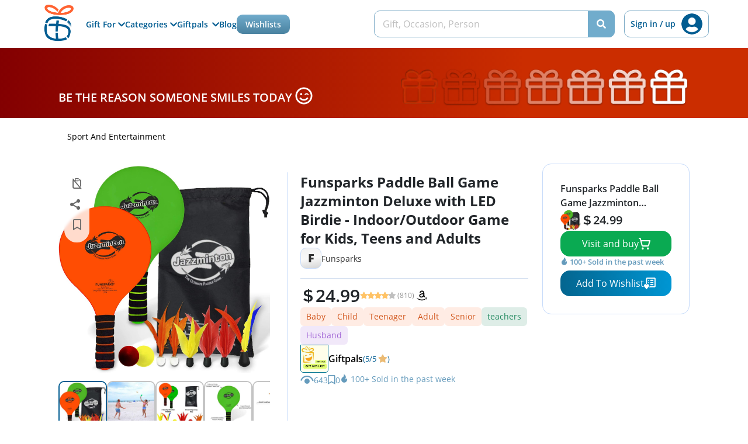

--- FILE ---
content_type: text/css
request_url: https://giftpals.com/build/assets/jquery-scripts-11afc37b.css
body_size: -202
content:
.loading-overlay{display:table;opacity:.7}.loading-overlay-content{text-transform:uppercase;letter-spacing:.4em;font-size:1.15em;font-weight:700;text-align:center;display:table-cell;vertical-align:middle}.loading-overlay.loading-theme-light{background-color:#fff;color:#000}.loading-overlay.loading-theme-dark{background-color:#000;color:#fff}


--- FILE ---
content_type: image/svg+xml
request_url: https://giftpals.com/resources/assets/icons/icons.svg?id=05424f60c04532aac9bf377d8684ff59
body_size: 32468
content:
<svg xmlns="http://www.w3.org/2000/svg" xmlns:xlink="http://www.w3.org/1999/xlink"><symbol fill="none" id="accept" viewBox="0 0 26 26"><title>accept</title><path d="M23.3 13c0 5.689-4.611 10.3-10.3 10.3-5.688 0-10.3-4.611-10.3-10.3C2.7 7.312 7.312 2.7 13 2.7c5.689 0 10.3 4.612 10.3 10.3ZM13 25.5c6.904 0 12.5-5.596 12.5-12.5S19.904.5 13 .5.5 6.096.5 13 6.096 25.5 13 25.5Z" fill="#fff" stroke="#fff"/><path d="m11.342 15.623 6.842-7.562-6.842 7.562Zm0 0-3.583-3.42-.006-.006-.006-.005a1.1 1.1 0 0 0-1.518 1.59l.005.006.007.006 4.845 4.625.372.355.344-.38 8.014-8.857a1.1 1.1 0 0 0-.077-1.553l-8.397 7.639Z" fill="#fff" stroke="#fff"/></symbol><symbol id="add-comment" viewBox="0 0 24 24"><title>add-comment</title><path fill="currentColor" d="M12 14q.425 0 .713-.288Q13 13.425 13 13v-2h2q.425 0 .713-.288Q16 10.425 16 10t-.287-.713Q15.425 9 15 9h-2V7q0-.425-.287-.713Q12.425 6 12 6t-.712.287Q11 6.575 11 7v2H9q-.425 0-.712.287Q8 9.575 8 10t.288.712Q8.575 11 9 11h2v2q0 .425.288.712.287.288.712.288ZM2 19.575V4q0-.825.588-1.413Q3.175 2 4 2h16q.825 0 1.413.587Q22 3.175 22 4v12q0 .825-.587 1.413Q20.825 18 20 18H6l-2.3 2.3q-.475.475-1.088.212Q2 20.25 2 19.575Zm2-2.4L5.175 16H20V4H4ZM4 4v13.175Z"/></symbol><symbol style="-ms-transform:rotate(360deg);-webkit-transform:rotate(360deg);transform:rotate(360deg)" id="add-user-regular" viewBox="0 0 24 24"><title>add-user-regular</title><path fill="none" stroke="currentColor" stroke-linecap="round" stroke-linejoin="round" stroke-width="2" d="M15 11h3m0 0h3m-3 0v3m0-3V8m-3 11v-1.25c0-2.071-1.919-3.75-4.286-3.75H7.286C4.919 14 3 15.679 3 17.75V19m9-11a3 3 0 1 1-6 0 3 3 0 0 1 6 0z"/></symbol><symbol fill="none" id="add-user" viewBox="0 0 24 24"><title>add-user</title><path fill-rule="evenodd" clip-rule="evenodd" d="M9.5 12.554c2.755 0 4.963-2.237 4.963-5.027S12.255 2.5 9.5 2.5 4.537 4.737 4.537 7.527s2.208 5.027 4.963 5.027Zm0 2.461c-4.046 0-7.5.647-7.5 3.231C2 20.83 5.433 21.5 9.5 21.5c4.045 0 7.5-.647 7.5-3.231 0-2.585-3.433-3.254-7.5-3.254Zm10.398-5.427H21.1c.495 0 .899.41.899.912a.907.907 0 0 1-.899.911h-1.203v1.177a.906.906 0 0 1-.899.912.907.907 0 0 1-.899-.912v-1.177h-1.201A.906.906 0 0 1 16 10.5c0-.502.403-.911.899-.911H18.1V8.412c0-.503.404-.912.899-.912.496 0 .899.41.899.912v1.176Z" fill="#200E32"/></symbol><symbol id="add" viewBox="0 0 40 40"><title>add</title><image width="40" height="40" xmlns:xlink="http://www.w3.org/1999/xlink" xlink:href="[data-uri]"/></symbol><symbol fill="none" id="adult-man-icon" viewBox="0 0 14 34"><title>adult-man-icon</title><path fill="#fff" d="M3.1 8h7.8c.69 0 1.35.228 1.838.635.488.406.762.957.762 1.532V21h-2.6v13H7.65V21h-1.3v13H3.1V21H.5V10.167c0-.575.274-1.126.762-1.532C1.749 8.228 2.41 8 3.1 8m6.374-2.024a3.5 3.5 0 1 0-4.948-4.952 3.5 3.5 0 0 0 4.948 4.952"/></symbol><symbol fill="none" id="adult-woman-icon" viewBox="0 0 21 37"><title>adult-woman-icon</title><path fill="#fff" d="M10.5 8a4 4 0 1 0 0-8 4 4 0 0 0 0 8m9.937 11.93-.742-2.508v-.008l-1.613-5.459h-.003l-.18-.616a3.27 3.27 0 0 0-1.162-1.69A3.2 3.2 0 0 0 14.81 9H6.193c-.694 0-1.37.227-1.926.649a3.27 3.27 0 0 0-1.162 1.69l-.18.616h-.004l-1.613 5.459v.008L.563 19.93c-.224.757.165 1.579.903 1.833a1.42 1.42 0 0 0 1.567-.448c.123-.151.216-.326.271-.513l1.837-6.216.156-.527a.58.58 0 0 1 .25-.307.57.57 0 0 1 .728.125.59.59 0 0 1 .125.49l-3.14 10.63a1.18 1.18 0 0 0 .178 1.032 1.15 1.15 0 0 0 .922.47h2.082v8.363c0 1.2.757 2.137 1.724 2.137s1.723-.937 1.723-2.137V26.5h1.15v8.363c0 1.2.756 2.137 1.723 2.137s1.723-.937 1.723-2.137V26.5h2.155a1.14 1.14 0 0 0 .922-.47 1.18 1.18 0 0 0 .179-1.032L14.6 14.367a.588.588 0 0 1 .125-.49.57.57 0 0 1 .729-.126c.116.07.205.178.25.308l.156.527 1.836 6.216a1.47 1.47 0 0 0 .719.875 1.42 1.42 0 0 0 1.119.084c.737-.251 1.127-1.073.903-1.83"/></symbol><symbol fill="none" id="age" viewBox="0 0 512 512"><title>age</title><path d="M450.998 425h-52.996a26.512 26.512 0 0 1-18.713-7.82 26.764 26.764 0 0 1-7.785-18.801v-93.172a26.518 26.518 0 0 1-18.713-7.82 26.763 26.763 0 0 1-7.784-18.801v-79.862a39.369 39.369 0 0 1 2.827-15.395 39.253 39.253 0 0 1 8.598-13.058 39.02 39.02 0 0 1 12.997-8.637 38.883 38.883 0 0 1 15.324-2.841h79.494a38.883 38.883 0 0 1 15.324 2.841 39.02 39.02 0 0 1 12.997 8.637 39.253 39.253 0 0 1 8.598 13.058 39.369 39.369 0 0 1 2.827 15.395v79.862a26.763 26.763 0 0 1-7.784 18.801 26.518 26.518 0 0 1-18.713 7.82v93.172a26.764 26.764 0 0 1-7.785 18.801 26.512 26.512 0 0 1-18.713 7.82ZM424.5 145.483a52.823 52.823 0 0 1-29.443-8.973 53.192 53.192 0 0 1-19.519-23.894 53.47 53.47 0 0 1-3.015-30.761 53.322 53.322 0 0 1 14.503-27.26 52.924 52.924 0 0 1 27.135-14.572 52.77 52.77 0 0 1 30.62 3.03 53.05 53.05 0 0 1 23.783 19.61 53.42 53.42 0 0 1 8.932 29.578 53.524 53.524 0 0 1-15.569 37.601 53.028 53.028 0 0 1-37.427 15.641ZM266.331 425h-47.662c-6.315-.016-12.366-2.213-16.831-6.11-4.465-3.897-6.982-9.178-7.001-14.689v-72.798c-6.314-.017-12.365-2.213-16.83-6.11-4.465-3.898-6.982-9.178-7.001-14.69v-62.398c-.087-4.119.778-8.21 2.543-12.029 1.766-3.82 4.396-7.29 7.733-10.202 3.337-2.913 7.312-5.208 11.689-6.749a39.658 39.658 0 0 1 13.782-2.22h71.494a39.658 39.658 0 0 1 13.782 2.22c4.377 1.541 8.352 3.836 11.689 6.749 3.337 2.912 5.967 6.382 7.733 10.202 1.765 3.819 2.63 7.91 2.543 12.029v62.398c-.019 5.512-2.536 10.792-7.001 14.69-4.465 3.897-10.516 6.093-16.83 6.11v72.798c-.019 5.511-2.536 10.792-7.001 14.689-4.465 3.897-10.516 6.094-16.831 6.11Zm-48.554-226.668c7.318 4.999 15.922 7.668 24.723 7.668 11.791-.036 23.09-4.841 31.427-13.366 8.338-8.526 13.038-20.078 13.073-32.134 0-8.999-2.61-17.796-7.5-25.278-4.889-7.483-11.839-13.315-19.971-16.759a43.603 43.603 0 0 0-25.711-2.589c-8.632 1.756-16.561 6.089-22.784 12.453-6.224 6.363-10.462 14.47-12.179 23.296a46.452 46.452 0 0 0 2.532 26.289c3.368 8.314 9.072 15.42 16.39 20.42ZM52.555 250.175C59.051 254.625 66.688 257 74.5 257c10.466-.032 20.495-4.309 27.896-11.898 7.401-7.588 11.573-17.871 11.604-28.602 0-8.01-2.317-15.84-6.657-22.501-4.34-6.66-10.51-11.851-17.727-14.916a38.603 38.603 0 0 0-22.822-2.305c-7.662 1.563-14.7 5.42-20.225 11.084-5.524 5.664-9.286 12.881-10.81 20.737a41.454 41.454 0 0 0 2.248 23.4c2.99 7.4 8.052 13.725 14.548 18.176ZM96.998 425H54.002c-5.697-.012-11.155-1.649-15.183-4.553-4.028-2.904-6.298-6.84-6.315-10.947v-54.248c-5.697-.013-11.155-1.649-15.183-4.554-4.028-2.904-6.299-6.839-6.316-10.946v-46.499c-.078-3.068.702-6.117 2.295-8.964 1.592-2.846 3.965-5.432 6.975-7.602s6.597-3.881 10.545-5.029c3.948-1.148 8.176-1.711 12.433-1.654h64.494c4.257-.057 8.485.506 12.433 1.654 3.948 1.148 7.535 2.859 10.545 5.029s5.383 4.756 6.975 7.602c1.593 2.847 2.373 5.896 2.295 8.964v46.499c-.017 4.107-2.288 8.042-6.316 10.946-4.028 2.905-9.486 4.541-15.183 4.554V409.5c-.017 4.107-2.287 8.043-6.315 10.947-4.028 2.904-9.486 4.541-15.183 4.553Z" fill="#015C91"/></symbol><symbol fill="none" id="amazonIcon" viewBox="0 0 24 23"><title>amazonIcon</title><path d="M15.93 13.234c-1.294 1.893-3.19 2.787-5.407 2.787-2.693 0-5-2.073-4.668-4.821.367-3.05 2.736-4.36 6.673-4.844.703-.085.994-.11 2.51-.222l.161-.012v-.25c0-2.1-1.248-3.534-2.923-3.534-1.68 0-2.853.873-3.572 2.953l-2.21-.762C7.533 1.524 9.58 0 12.277 0c3.042 0 5.26 2.546 5.26 5.871 0 3.097.19 5.56.565 6.497.416 1.043.568 1.305 1.034 1.885l-1.824 1.463c-.613-.762-.88-1.225-1.382-2.481m6.583 6.927c-.316.234-.866.094-.617-.515.308-.757.64-1.646.306-2.048-.245-.298-.547-.446-1.2-.446-.538 0-.807.07-1.164.093-.238.017-.344-.347-.106-.514a3.454 3.454 0 0 1 1.017-.5c1.344-.403 2.928-.182 3.121.096.427.62-.234 3.004-1.356 3.835m-1.382-1.267a9.352 9.352 0 0 1-.969.812c-2.48 1.89-5.694 2.876-8.485 2.876-4.493 0-8.51-2.096-11.56-5.606-.262-.269-.045-.661.261-.449 3.285 2.429 7.351 3.897 11.56 3.897 2.649 0 5.504-.628 8.224-1.978.19-.09.403-.213.59-.298.428-.246.806.358.38.746Zm-5.92-10.428c-1.472.11-1.749.132-2.399.211-2.984.366-4.439 1.173-4.636 2.804-.146 1.219.947 2.202 2.347 2.202 2.384 0 4.112-1.436 4.702-5.217h-.014Z" fill="#000"/></symbol><symbol id="answer" viewBox="0 0 22 22"><title>answer</title><image width="22" height="22" xmlns:xlink="http://www.w3.org/1999/xlink" xlink:href="[data-uri]"/></symbol><symbol fill="none" id="arrow-blue" viewBox="0 0 18 11"><title>arrow-blue</title><path d="M16.39 0 18 1.602 9 10.5 0 1.593 1.61 0 9 7.315 16.39 0Z" fill="#015C91"/></symbol><symbol clip-rule="evenodd" fill-rule="evenodd" image-rendering="optimizeQuality" text-rendering="geometricPrecision" shape-rendering="geometricPrecision" id="arrow-bold" viewBox="0 0 200 100"><title>arrow-bold</title><title>Layer 1</title><path stroke="null" d="m.003 99.905 99.75-99.5 99.749 99.5H.003z" fill="#5395ad"/></symbol><symbol fill="none" id="arrow-down-circle" viewBox="0 0 24 24"><title>arrow-down-circle</title><path fill-rule="evenodd" clip-rule="evenodd" d="M12 22C6.48 22 2 17.51 2 12 2 6.48 6.48 2 12 2c5.51 0 10 4.48 10 10 0 5.51-4.49 10-10 10Zm4-11.98a.745.745 0 0 0-1.06.01L12 12.98l-2.94-2.95c-.29-.3-.77-.3-1.06-.01-.3.3-.3.77 0 1.06l3.47 3.49a.75.75 0 0 0 1.06 0L16 11.08c.15-.14.22-.33.22-.52 0-.2-.07-.39-.22-.54Z" fill="#200E32"/></symbol><symbol id="arrow-down" viewBox="0 0 14 8.64"><title>arrow-down</title><path d="m14 1.64-7 7-7-7L1.64 0 7 5.36 12.36 0 14 1.64z"/></symbol><symbol fill="none" id="arrow-for" viewBox="0 0 25 20"><title>arrow-for</title><path d="M2 8.75a1.25 1.25 0 1 0 0 2.5v-2.5Zm21.884 2.134a1.25 1.25 0 0 0 0-1.768l-7.955-7.955A1.25 1.25 0 1 0 14.16 2.93L21.232 10l-7.07 7.071a1.25 1.25 0 1 0 1.767 1.768l7.955-7.955ZM2 11.25h21v-2.5H2v2.5Z" fill="#5A5A5A"/></symbol><symbol fill="none" id="arrow-user" viewBox="0 0 30 30"><title>arrow-user</title><path d="M0 20.74V9.26h15.152V0L30 15 15.152 30v-9.26H0Z" fill="#8BBCD9"/></symbol><symbol fill="none" id="baby-girl-icon" viewBox="0 0 23 35"><title>baby-girl-icon</title><path fill="#fff" d="m10.092 26.516-1.497 1.842 1.718 2.258a2.284 2.284 0 0 1-.467 3.226 2.36 2.36 0 0 1-3.272-.461l-2.805-3.686a2.28 2.28 0 0 1 .047-2.822l2.682-3.306zm9.523.357c.666.818.684 1.982.047 2.822l-2.805 3.686a2.33 2.33 0 0 1-1.869.922c-.49 0-.982-.15-1.402-.461a2.283 2.283 0 0 1-.468-3.226l1.718-2.258-1.496-1.842 3.593-2.949zm-.362-14.271a2.363 2.363 0 0 1 3.255.564 2.29 2.29 0 0 1-.568 3.214l-2.372 1.642c-.993.685-2.069 1.203-3.179 1.606V21.4H7.042v-1.779c-1.11-.403-2.186-.921-3.179-1.606l-2.372-1.642a2.284 2.284 0 0 1-.566-3.208 2.36 2.36 0 0 1 3.253-.559l2.373 1.636c3.073 2.131 7.25 2.131 10.33 0z"/><path fill="#fff" d="M11.716 4.815c2.582 0 4.673 2.062 4.673 4.608s-2.091 4.607-4.673 4.607c-2.583 0-4.674-2.062-4.674-4.607s2.091-4.607 4.674-4.608M9.075.402A.463.463 0 0 1 9.778.07l3.05 1.899.005.002.004-.001L16.275.924a.463.463 0 0 1 .593.503L16.48 4.37a.462.462 0 0 1-.702.333l-3.052-1.9-.003-.001-.004.002-3.438 1.045a.462.462 0 0 1-.593-.503z"/></symbol><symbol fill="none" id="baby-icon" viewBox="0 0 23 31"><title>baby-icon</title><path fill="#fff" d="M11.588 10.087c2.582 0 4.674-2.062 4.674-4.608S14.17.872 11.588.872 6.914 2.934 6.914 5.479s2.091 4.608 4.674 4.608m-3.12 14.329 1.495-1.843-3.593-2.95-2.682 3.307a2.28 2.28 0 0 0-.046 2.822l2.804 3.686a2.36 2.36 0 0 0 3.272.46 2.283 2.283 0 0 0 .467-3.225zm8.337-4.792-3.593 2.949 1.496 1.843-1.718 2.257a2.283 2.283 0 0 0 .467 3.225 2.35 2.35 0 0 0 1.403.461 2.33 2.33 0 0 0 1.87-.922l2.804-3.685a2.28 2.28 0 0 0-.047-2.822zM22.38 9.223c-.742-1.043-2.197-1.29-3.254-.565L16.753 10.3c-3.08 2.13-7.257 2.13-10.33 0L4.05 8.664a2.36 2.36 0 0 0-3.255.559 2.284 2.284 0 0 0 .567 3.208l2.372 1.64c.993.686 2.068 1.205 3.179 1.608v1.78h9.348v-1.774c1.11-.404 2.185-.922 3.178-1.607l2.372-1.642a2.287 2.287 0 0 0 .567-3.213"/></symbol><symbol fill="none" id="baby-toddler-icon" viewBox="0 0 24 31"><title>baby-toddler-icon</title><path fill="#fff" d="M12.014 8.596a4.298 4.298 0 1 0 0-8.596 4.298 4.298 0 0 0 0 8.596"/><path fill="#fff" d="m20.61 22.922-3.196-9.13c2.319-.463 4.095-1.124 5.005-1.579a1.912 1.912 0 0 0-.226-3.555 1.9 1.9 0 0 0-1.482.14c-1.018.508-4.42 1.708-8.697 1.708-4.279 0-7.68-1.2-8.697-1.708a1.91 1.91 0 1 0-1.708 3.415c.91.455 2.686 1.116 5.005 1.576l-3.196 9.133s5.677.955 8.596.955 8.596-.955 8.596-.955M6.283 25.309l4.776.478-.617 3.087a2.101 2.101 0 0 1-4.159-.409zm11.461 0-4.775.478.617 3.087a2.099 2.099 0 0 0 4.158-.409z"/></symbol><symbol fill="none" id="barcode-icon" viewBox="0 0 40 40"><title>barcode-icon</title><path d="M15 9v6H9V9h6Zm3-3H6v12h12V6Zm-3 19v6H9v-6h6Zm3-3H6v12h12V22ZM31 9v6h-6V9h6Zm3-3H22v12h12V6ZM22 22h3v3h-3v-3Zm3 3h3v3h-3v-3Zm3-3h3v3h-3v-3Zm-6 6h3v3h-3v-3Zm3 3h3v3h-3v-3Zm3-3h3v3h-3v-3Zm3-3h3v3h-3v-3Zm0 6h3v3h-3v-3Zm9-21h-4V4h-6V0h10v10Zm0 30V30h-4v6h-6v4h10ZM0 40h10v-4H4v-6H0v10ZM0 0v10h4V4h6V0H0Z" fill="#fff"/></symbol><symbol fill="none" id="block" viewBox="0 0 20 21"><title>block</title><path d="M10 .54C4.48.54 0 4.968 0 10.426s4.48 9.887 10 9.887 10-4.43 10-9.887C20 4.969 15.52.539 10 .539Zm-8 9.887c0-4.37 3.58-7.91 8-7.91 1.85 0 3.55.623 4.9 1.67L3.69 15.273A7.757 7.757 0 0 1 2 10.427Zm8 7.91a7.96 7.96 0 0 1-4.9-1.671L16.31 5.582A7.758 7.758 0 0 1 18 10.427c0 4.37-3.58 7.91-8 7.91Z" fill="#5A5A5A"/></symbol><symbol fill="none" id="book-art" viewBox="0 0 512 512"><title>book-art</title><path d="M370.407 79.68c-64.32-16.675-116.288 24.916-122.977 50.717-6.689 25.8 1.156 48.484 26.886 55.155 25.729 6.67 36.925 16.452 31.909 35.801-6.688 25.796 7.589 50.147 33.318 56.817 83.619 21.679 133.909-13.462 145.613-58.607 20.061-77.398-37.581-119.876-114.749-139.882Zm-22.769 21.632a16.63 16.63 0 0 1 10.153 7.68 16.638 16.638 0 0 1 1.748 12.61c-2.31 8.911-11.381 14.259-20.261 11.957-8.88-2.302-14.208-11.389-11.899-20.295a16.626 16.626 0 0 1 13.78-12.315 16.629 16.629 0 0 1 6.479.363Zm51.449 13.339a16.619 16.619 0 0 1 10.152 7.68 16.632 16.632 0 0 1 1.748 12.609 16.625 16.625 0 0 1-7.653 10.176 16.646 16.646 0 0 1-12.608 1.781 16.619 16.619 0 0 1-10.15-7.683 16.633 16.633 0 0 1-1.744-12.61 16.633 16.633 0 0 1 20.255-11.953Zm44.771 39.136a16.633 16.633 0 0 1 11.904 20.296 16.623 16.623 0 0 1-13.783 12.318c-2.164.305-4.366.18-6.482-.367a16.634 16.634 0 0 1-10.152-7.679 16.636 16.636 0 0 1-2.127-6.131 16.632 16.632 0 0 1 .384-6.479 16.637 16.637 0 0 1 7.65-10.176 16.643 16.643 0 0 1 12.606-1.782Zm-151.275-25.449a16.614 16.614 0 0 1 12.278 13.807c.3 2.163.17 4.364-.381 6.477-2.31 8.91-11.381 14.259-20.256 11.958s-14.208-11.389-11.899-20.295a16.629 16.629 0 0 1 20.258-11.947Zm63.675 85.337c10.658 2.763 17.049 13.658 14.276 24.356-2.77 10.683-13.651 17.105-24.308 14.343-10.658-2.763-17.048-13.664-14.278-24.346a19.954 19.954 0 0 1 24.31-14.353Z" fill="#015C91"/><path d="M124.717 131.261c-21.401-11.031-63.579 10.284-75.695 29.049-5.398 8.396-5.016 14.448-5.016 17.881v183.665l158.17 96.381 29.743-15.904V263.465L69.521 172.156c8.714-10.74 28.314-23.838 43.01-18.577l144.65 75.762.001 199.259L287 412.668V213.412l-162.283-82.151Z" fill="#015C91"/></symbol><symbol fill="#015C91" id="bookmark-icon-blue" viewBox="0 0 24 24"><title>bookmark-icon-blue</title><path d="M0 0h24v24H0z" fill="none"/><path d="M17 3H7c-1.1 0-1.99.9-1.99 2L5 21l7-3 7 3V5c0-1.1-.9-2-2-2zm0 15-5-2.18L7 18V5h10v13z"/></symbol><symbol id="bookmark-icon-white" viewBox="0 0 16 16"><title>bookmark-icon-white</title><path fill="currentColor" d="M2 2a2 2 0 0 1 2-2h8a2 2 0 0 1 2 2v13.5a.5.5 0 0 1-.777.416L8 13.101l-5.223 2.815A.5.5 0 0 1 2 15.5V2zm2-1a1 1 0 0 0-1 1v12.566l4.723-2.482a.5.5 0 0 1 .554 0L13 14.566V2a1 1 0 0 0-1-1H4z"/></symbol><symbol fill="none" id="bookmark-icon" viewBox="0 0 26 32"><title>bookmark-icon</title><path d="M22.167 0h-19A3.17 3.17 0 0 0 0 3.167v28.5l12.667-7.24 12.666 7.24v-28.5A3.17 3.17 0 0 0 22.167 0Zm0 26.209-9.5-5.428-9.5 5.428V3.167h19v23.042Z" fill="#797979"/></symbol><symbol fill="none" id="browseItemsIcon" viewBox="0 0 14 14"><title>browseItemsIcon</title><path stroke="#036791" stroke-linecap="round" stroke-linejoin="round" stroke-width="1.5" d="M10.75 5.5a2.25 2.25 0 1 0 0-4.5 2.25 2.25 0 0 0 0 4.5M3.25 13a2.25 2.25 0 1 0 0-4.5 2.25 2.25 0 0 0 0 4.5M8.5 8.5H13v3.75a.75.75 0 0 1-.75.75h-3a.75.75 0 0 1-.75-.75zM1 1h4.5v3.75a.75.75 0 0 1-.75.75h-3A.75.75 0 0 1 1 4.75z"/></symbol><symbol id="calendar-regular-icon" viewBox="0 0 24 24"><title>calendar-regular-icon</title><path d="M0 0h24v24H0V0z" fill="none"/><path d="M19 3h-1V1h-2v2H8V1H6v2H5c-1.1 0-2 .9-2 2v14c0 1.1.9 2 2 2h14c1.1 0 2-.9 2-2V5c0-1.1-.9-2-2-2zm0 16H5V9h14v10zM5 7V5h14v2H5zm5.56 10.46 5.93-5.93-1.06-1.06-4.87 4.87-2.11-2.11-1.06 1.06z"/></symbol><symbol fill="none" id="cancel" viewBox="0 0 24 24"><title>cancel</title><path d="M6.84 17.16c.22.22.5.33.84.33.34 0 .62-.11.84-.33L12 13.68l3.51 3.51c.22.22.495.325.826.314.33-.01.604-.124.824-.344.22-.22.33-.5.33-.84 0-.34-.11-.62-.33-.84L13.68 12l3.51-3.51c.22-.22.325-.495.314-.826a1.17 1.17 0 0 0-.344-.824c-.22-.22-.5-.33-.84-.33-.34 0-.62.11-.84.33L12 10.32 8.49 6.81a1.071 1.071 0 0 0-.824-.316c-.33.01-.606.126-.826.346-.22.22-.33.5-.33.84 0 .34.11.62.33.84L10.32 12l-3.51 3.51c-.22.22-.325.495-.314.824.01.33.124.606.344.826ZM12 24c-1.66 0-3.22-.315-4.68-.946a12.11 12.11 0 0 1-3.81-2.564 12.11 12.11 0 0 1-2.564-3.81C.316 15.22 0 13.66 0 12c0-1.66.315-3.22.946-4.68A12.11 12.11 0 0 1 3.51 3.51 12.127 12.127 0 0 1 7.32.944C8.78.314 10.34 0 12 0c1.66 0 3.22.315 4.68.944 1.46.63 2.73 1.486 3.81 2.566a12.11 12.11 0 0 1 2.564 3.81c.63 1.46.946 3.02.946 4.68 0 1.66-.315 3.22-.946 4.68a12.11 12.11 0 0 1-2.564 3.81 12.11 12.11 0 0 1-3.81 2.564c-1.46.63-3.02.946-4.68.946Zm0-2.4c2.66 0 4.925-.935 6.796-2.804C20.666 16.926 21.6 14.66 21.6 12s-.935-4.925-2.804-6.796C16.926 3.334 14.66 2.4 12 2.4s-4.925.935-6.794 2.804C3.336 7.074 2.4 9.34 2.4 12s.935 4.925 2.806 6.796C7.076 20.666 9.34 21.6 12 21.6Z" fill="#015C91"/></symbol><symbol id="car" viewBox="0 0 1524 1024"><title>car</title><path fill="#015c91" d="M1319.6 470.245a10.253 10.253 0 0 0-9.844-9.525c-37.5-1.334-75.574 1.334-143.115 21.242a298.198 298.198 0 0 0-95.515 47.821c-7.239 5.653-4.668 20.928 4.415 22.547a1444.988 1444.988 0 0 0 167.724 9.842c33.625 0 68.334-9.526 74.778-39.5a166.337 166.337 0 0 0 1.557-52.426z"/><path fill="#015c91" d="M762.08 0c52.634 0 124.764 3.345 196.132 12.708 70.092 9.196 144.765 24.831 199.142 51.852 60.416 30.022 97.454 82.622 122.856 128.542 11.478 20.751 21.397 41.715 29.91 59.711l1.022 2.162a50.905 50.905 0 0 1 9.804-.945h50.807c28.06 0 50.805 22.745 50.805 50.805 0 19.618-11.119 36.64-27.398 45.106l1.993 1.11c3.839 2.127 8.066 4.42 12.459 6.801l.043.021c9.966 5.406 20.771 11.264 29.739 16.675 12.617 7.609 29.765 18.911 41.877 34.987l.081.107c8.328 11.119 13.171 24.495 16.17 34.118 3.413 10.945 6.335 23.492 8.859 36.635 5.07 26.379 9.176 58.494 12.15 91.867 5.892 66.169 7.787 142.586 2.319 195.086-5.213 50.086-12.712 90.176-18.999 118.048-3.148 13.941-5.999 24.84-8.113 32.423a388.434 388.434 0 0 1-3.062 10.447l-.114.369-.171.543-.243.757-.083.255-.031.095-.012.04c-.01.026-.012.036-42.058-13.776l42.046 13.812c-6.194 18.858-22.709 32.192-42.046 34.571v.381c0 28.058-22.747 50.805-50.807 50.805h-177.821c-28.058 0-50.805-22.747-50.805-50.805v-.026c-25.579-.393-44.634-5.287-62.323-9.83l-4.537-1.162c-19.073-4.849-42.991-10.597-85.344-14.612-98.461-9.354-198.456-12.474-254.245-12.474-55.729 0-152.555 3.115-251.13 12.474l-.043.005c-42.31 3.979-66.081 9.721-85.068 14.572l-4.463 1.145c-18.425 4.753-38.321 9.885-65.743 9.909 0 28.058-22.747 50.805-50.807 50.805H127.007c-28.057 0-50.806-22.747-50.806-50.805v-.374c-19.362-2.358-35.906-15.698-42.108-34.578l42.108-13.831c-42.108 13.831-42.111 13.822-42.117 13.795l-.015-.04-.031-.095-.081-.255-.161-.5-.08-.257c-.196-.617-.456-1.453-.775-2.503-.642-2.1-1.516-5.065-2.577-8.856-2.115-7.582-4.964-18.482-8.109-32.423-6.292-27.872-13.787-67.963-19.003-118.048-5.464-52.493-3.591-128.907 2.304-195.086 2.974-33.375 7.086-65.5 12.171-91.891 2.53-13.148 5.464-25.707 8.893-36.666 3.017-9.638 7.889-23.038 16.274-34.171 12.097-16.055 29.22-27.365 41.835-34.99 8.996-5.439 19.824-11.326 29.816-16.755l5.433-2.955a963.16 963.16 0 0 0 6.993-3.846l1.953-1.088c-16.237-8.48-27.319-25.479-27.319-45.066 0-28.06 22.745-50.805 50.806-50.805h50.806c3.346 0 6.614.324 9.777.938l1.076-2.272c8.492-17.953 18.384-38.868 29.836-59.575 25.393-45.924 62.421-98.516 122.859-128.632 54.474-27.145 129.186-42.756 199.27-51.905C637.401 3.268 709.495-.001 762.083-.001zM176.319 439.813c-5.858 3.255-11.089 6.094-15.889 8.702l-.195.105-.043.021c-8.636 4.689-15.883 8.623-22.898 12.862-7.113 4.301-10.701 7.066-12.267 8.371a72.06 72.06 0 0 0-1.436 4.191c-1.882 6.008-3.969 14.527-6.09 25.531-4.224 21.914-7.948 50.397-10.736 81.682-5.625 63.147-6.955 132.279-2.45 175.552 4.757 45.685 11.548 81.803 17.055 106.198l.152.674h233.92c14.374 0 22.995-2.203 42.772-7.261l2.481-.633c22.321-5.699 51.531-12.657 100.65-17.279l-57.404-87.404c-24.352-12.443-43.156-33.309-35.914-54.686l-90.529-137.842c-11.126.264-22.259.398-33.392.402-33.625 0-68.333-9.526-74.779-39.503a166.383 166.383 0 0 1-1.556-52.424 10.254 10.254 0 0 1 9.843-9.528c10.925-.388 21.9-.436 33.635.181l-30.114-45.854c-15.737 11.474-31.558 20.575-44.818 27.943zm141.188 118.781 90.526 137.83c1.841-5.43 5.365-10.89 10.902-16.255 24.99-23.943 83.258-41.853 160.866-51.919 6.737-.874 13.138-1.71 19.256-2.51 64.364-8.421 97.563-12.762 163.678-12.762 72.397 0 101.928 3.143 182.901 15.272 80.972 12.131 142.129 30.229 160.897 51.919 34.199 38.867-16.798 76.812-59.856 82.051-31.958 3.644-88.34 3.477-183.887 3.198-29.386-.086-62.481-.181-99.707-.181s-70.318.095-99.704.181c-95.546.279-151.928.445-183.889-3.198-11.664-1.341-24.193-5.301-35.523-11.085l57.399 87.39c102.098-9.692 202.138-12.926 260.715-12.926 58.525 0 161.752 3.229 263.842 12.926 49.109 4.656 78.424 11.607 100.783 17.294l2.493.633c19.889 5.063 28.484 7.249 42.632 7.249h230.745l.155-.674c5.506-24.395 12.3-60.514 17.053-106.198 4.506-43.268 3.16-112.395-2.465-175.552-2.789-31.287-6.508-59.78-10.723-81.706-2.115-11.012-4.198-19.539-6.077-25.562a72.533 72.533 0 0 0-1.422-4.165c-1.584-1.312-5.163-4.051-12.183-8.287-7.013-4.229-14.253-8.149-22.885-12.821l-.286-.155a1751.357 1751.357 0 0 1-15.855-8.661c-13.336-7.392-29.26-16.536-45.085-28.093a647.58 647.58 0 0 0-13.826-2.572c-19.118-3.36-49.443-7.968-92.927-12.621-86.988-9.304-226.466-18.763-433.969-18.763S415.1 387.33 328.112 396.634c-43.484 4.653-73.809 9.261-92.926 12.621a647.896 647.896 0 0 0-14.047 2.615l30.114 45.854c28.551 1.503 61.616 6.954 109.48 21.063a298.158 298.158 0 0 1 95.515 47.821c7.239 5.651 4.668 20.925-4.415 22.545a1444.528 1444.528 0 0 1-134.325 9.442zm-.203-262.996c91.11-9.747 234.239-19.339 444.776-19.339s353.668 9.592 444.776 19.339c4.001.429 7.901.857 11.7 1.284l-.221-.472c-8.678-18.33-17.21-36.354-27.038-54.122-21.99-39.751-46.473-70.488-79.16-86.732-38.729-19.244-99.578-33.235-167.138-42.099-66.284-8.696-133.934-11.845-182.917-11.845-49.019 0-116.643 3.082-182.896 11.73-67.539 8.817-128.352 22.783-167.105 42.094-32.792 16.34-57.287 47.133-79.255 86.856-9.799 17.72-18.301 35.688-26.95 53.96l-.01.017-.291.617c3.81-.429 7.718-.86 11.731-1.288z"/></symbol><symbol fill="none" id="circle-shape-warning" viewBox="0 0 25 24"><title>circle-shape-warning</title><ellipse cx="12.17" cy="12" rx="12.17" ry="12" fill="#FF6332"/><path d="m13.977 5-.281 10.185H11.06L10.77 5h3.206Zm-1.6 14.73c-.475 0-.883-.166-1.224-.497a1.611 1.611 0 0 1-.504-1.207 1.58 1.58 0 0 1 .504-1.194c.341-.331.75-.497 1.225-.497.456 0 .857.166 1.203.497.345.332.52.73.525 1.194a1.634 1.634 0 0 1-.252.859 1.85 1.85 0 0 1-.626.618c-.26.151-.543.227-.85.227Z" fill="#fff"/></symbol><symbol id="close" viewBox="0 0 40 40"><title>close</title><image width="40" height="40" xmlns:xlink="http://www.w3.org/1999/xlink" xlink:href="[data-uri]"/></symbol><symbol id="collapse-icon" viewBox="0 0 24 24"><title>collapse-icon</title><path fill="none" d="M0 0h24v24H0z"/><path d="M18 18v2H6v-2h12zm3-7v2H3v-2h18zm-3-7v2H6V4h12z"/></symbol><symbol id="comment" viewBox="0 0 24 24"><title>comment</title><path fill="currentColor" d="M5.25 18A3.25 3.25 0 0 1 2 14.75v-8.5A3.25 3.25 0 0 1 5.25 3h13.5A3.25 3.25 0 0 1 22 6.25v8.5A3.25 3.25 0 0 1 18.75 18h-5.738L8 21.75a1.25 1.25 0 0 1-1.999-1V18h-.75Zm7.264-1.5h6.236a1.75 1.75 0 0 0 1.75-1.75v-8.5a1.75 1.75 0 0 0-1.75-1.75H5.25A1.75 1.75 0 0 0 3.5 6.25v8.5c0 .966.784 1.75 1.75 1.75h2.249v3.75l5.015-3.75Z"/></symbol><symbol fill="none" id="counter-border1" viewBox="0 0 100 100"><title>counter-border1</title><path d="M93.061 49.863c0 23.879-19.556 43.238-43.679 43.238S5.703 73.742 5.703 49.863 25.259 6.625 49.382 6.625s43.679 19.358 43.679 43.238zm-82.584 0c0 21.27 17.419 38.513 38.906 38.513s38.906-17.243 38.906-38.513S70.869 11.35 49.382 11.35 10.476 28.593 10.476 49.863zm2.818-.368a36.32 36.32 0 0 1 9.879-24.773l3.469 3.267a31.554 31.554 0 0 0-8.583 21.523l-4.765-.017zM24.023 23.85a36.32 36.32 0 0 1 24.503-10.532l.143 4.763c-8 .24-15.609 3.511-21.288 9.15l-3.358-3.381z" fill="#8cb0ff"/><path d="M49.742 13.308a36.32 36.32 0 0 1 24.773 9.879l-3.267 3.469a31.554 31.554 0 0 0-21.523-8.583l.017-4.765z" fill="#2d56b3"/><path d="M75.387 24.019a36.32 36.32 0 0 1 10.532 24.503l-4.763.143a31.56 31.56 0 0 0-9.15-21.289l3.381-3.358zM85.934 49.74a36.32 36.32 0 0 1-9.879 24.773l-3.469-3.267a31.554 31.554 0 0 0 8.583-21.523l4.765.017zM75.206 75.384a36.32 36.32 0 0 1-24.503 10.532l-.143-4.763a31.56 31.56 0 0 0 21.289-9.15l3.358 3.381zm-25.719 10.55a36.32 36.32 0 0 1-24.773-9.879l3.267-3.469a31.554 31.554 0 0 0 21.523 8.583l-.017 4.765zM23.842 75.216A36.32 36.32 0 0 1 13.31 50.713l4.763-.143a31.56 31.56 0 0 0 9.15 21.289l-3.381 3.358z" fill="#8cb0ff"/></symbol><symbol fill="none" id="counter-border2" viewBox="0 0 100 100"><title>counter-border2</title><path d="M93.061 49.863c0 23.879-19.556 43.238-43.679 43.238S5.703 73.742 5.703 49.863 25.259 6.625 49.382 6.625s43.679 19.358 43.679 43.238zm-82.584 0c0 21.27 17.419 38.513 38.906 38.513s38.906-17.243 38.906-38.513S70.869 11.35 49.382 11.35 10.476 28.593 10.476 49.863zm2.818-.368a36.32 36.32 0 0 1 9.879-24.773l3.469 3.267a31.554 31.554 0 0 0-8.583 21.523l-4.765-.017zM24.023 23.85a36.32 36.32 0 0 1 24.503-10.532l.143 4.763c-8 .24-15.609 3.511-21.288 9.15l-3.358-3.381z" fill="#8cb0ff"/><path d="M49.742 13.308a36.32 36.32 0 0 1 24.773 9.879l-3.267 3.469a31.554 31.554 0 0 0-21.523-8.583l.017-4.765zm25.645 10.711a36.32 36.32 0 0 1 10.532 24.503l-4.763.143a31.56 31.56 0 0 0-9.15-21.289l3.381-3.358z" fill="#2d56b3"/><path d="M85.934 49.74a36.32 36.32 0 0 1-9.879 24.773l-3.469-3.267a31.554 31.554 0 0 0 8.583-21.523l4.765.017zM75.206 75.384a36.32 36.32 0 0 1-24.503 10.532l-.143-4.763a31.56 31.56 0 0 0 21.289-9.15l3.358 3.381zm-25.719 10.55a36.32 36.32 0 0 1-24.773-9.879l3.267-3.469a31.554 31.554 0 0 0 21.523 8.583l-.017 4.765zM23.842 75.216A36.32 36.32 0 0 1 13.31 50.713l4.763-.143a31.56 31.56 0 0 0 9.15 21.289l-3.381 3.358z" fill="#8cb0ff"/></symbol><symbol fill="none" id="counter-border3" viewBox="0 0 100 100"><title>counter-border3</title><path d="M93.061 49.863c0 23.879-19.556 43.238-43.679 43.238S5.703 73.742 5.703 49.863 25.259 6.625 49.382 6.625s43.679 19.358 43.679 43.238zm-82.584 0c0 21.27 17.419 38.513 38.906 38.513s38.906-17.243 38.906-38.513S70.869 11.35 49.382 11.35 10.476 28.593 10.476 49.863zm2.818-.368a36.32 36.32 0 0 1 9.879-24.773l3.469 3.267a31.554 31.554 0 0 0-8.583 21.523l-4.765-.017zM24.023 23.85a36.32 36.32 0 0 1 24.503-10.532l.143 4.763c-8 .24-15.609 3.511-21.288 9.15l-3.358-3.381z" fill="#8cb0ff"/><path d="M49.742 13.308a36.32 36.32 0 0 1 24.773 9.879l-3.267 3.469a31.554 31.554 0 0 0-21.523-8.583l.017-4.765zm25.645 10.711a36.32 36.32 0 0 1 10.532 24.503l-4.763.143a31.56 31.56 0 0 0-9.15-21.289l3.381-3.358zM85.934 49.74a36.32 36.32 0 0 1-9.879 24.773l-3.469-3.267a31.554 31.554 0 0 0 8.583-21.523l4.765.017z" fill="#2d56b3"/><path d="M75.206 75.384a36.32 36.32 0 0 1-24.503 10.532l-.143-4.763a31.56 31.56 0 0 0 21.289-9.15l3.358 3.381zm-25.719 10.55a36.32 36.32 0 0 1-24.773-9.879l3.267-3.469a31.554 31.554 0 0 0 21.523 8.583l-.017 4.765zM23.842 75.216A36.32 36.32 0 0 1 13.31 50.713l4.763-.143a31.56 31.56 0 0 0 9.15 21.289l-3.381 3.358z" fill="#8cb0ff"/></symbol><symbol fill="none" id="counter-border4" viewBox="0 0 100 100"><title>counter-border4</title><path d="M93.061 49.863c0 23.879-19.556 43.238-43.679 43.238S5.703 73.742 5.703 49.863 25.259 6.625 49.382 6.625s43.679 19.358 43.679 43.238zm-82.584 0c0 21.27 17.419 38.513 38.906 38.513s38.906-17.243 38.906-38.513S70.869 11.35 49.382 11.35 10.476 28.593 10.476 49.863zm2.818-.368a36.32 36.32 0 0 1 9.879-24.773l3.469 3.267a31.554 31.554 0 0 0-8.583 21.523l-4.765-.017zM24.023 23.85a36.32 36.32 0 0 1 24.503-10.532l.143 4.763c-8 .24-15.609 3.511-21.288 9.15l-3.358-3.381z" fill="#8cb0ff"/><path d="M49.742 13.308a36.32 36.32 0 0 1 24.773 9.879l-3.267 3.469a31.554 31.554 0 0 0-21.523-8.583l.017-4.765zm25.645 10.711a36.32 36.32 0 0 1 10.532 24.503l-4.763.143a31.56 31.56 0 0 0-9.15-21.289l3.381-3.358zM85.934 49.74a36.32 36.32 0 0 1-9.879 24.773l-3.469-3.267a31.554 31.554 0 0 0 8.583-21.523l4.765.017zM75.206 75.384a36.32 36.32 0 0 1-24.503 10.532l-.143-4.763a31.56 31.56 0 0 0 21.289-9.15l3.358 3.381z" fill="#2d56b3"/><path d="M49.487 85.934a36.32 36.32 0 0 1-24.773-9.879l3.267-3.469a31.554 31.554 0 0 0 21.523 8.583l-.017 4.765zM23.842 75.216A36.32 36.32 0 0 1 13.31 50.713l4.763-.143a31.56 31.56 0 0 0 9.15 21.289l-3.381 3.358z" fill="#8cb0ff"/></symbol><symbol fill="none" id="counter-border5" viewBox="0 0 100 100"><title>counter-border5</title><path d="M93.061 49.863c0 23.879-19.556 43.238-43.679 43.238S5.703 73.742 5.703 49.863 25.259 6.625 49.382 6.625s43.679 19.358 43.679 43.238zm-82.584 0c0 21.27 17.419 38.513 38.906 38.513s38.906-17.243 38.906-38.513S70.869 11.35 49.382 11.35 10.476 28.593 10.476 49.863zm2.818-.368a36.32 36.32 0 0 1 9.879-24.773l3.469 3.267a31.554 31.554 0 0 0-8.583 21.523l-4.765-.017zM24.023 23.85a36.32 36.32 0 0 1 24.503-10.532l.143 4.763c-8 .24-15.609 3.511-21.288 9.15l-3.358-3.381z" fill="#8cb0ff"/><path d="M49.742 13.308a36.32 36.32 0 0 1 24.773 9.879l-3.267 3.469a31.554 31.554 0 0 0-21.523-8.583l.017-4.765zm25.645 10.711a36.32 36.32 0 0 1 10.532 24.503l-4.763.143a31.56 31.56 0 0 0-9.15-21.289l3.381-3.358zM85.934 49.74a36.32 36.32 0 0 1-9.879 24.773l-3.469-3.267a31.554 31.554 0 0 0 8.583-21.523l4.765.017zM75.206 75.384a36.32 36.32 0 0 1-24.503 10.532l-.143-4.763a31.56 31.56 0 0 0 21.289-9.15l3.358 3.381zm-25.719 10.55a36.32 36.32 0 0 1-24.773-9.879l3.267-3.469a31.554 31.554 0 0 0 21.523 8.583l-.017 4.765z" fill="#2d56b3"/><path d="M23.842 75.216A36.32 36.32 0 0 1 13.31 50.713l4.763-.143a31.56 31.56 0 0 0 9.15 21.289l-3.381 3.358z" fill="#8cb0ff"/></symbol><symbol fill="none" id="counter-border6" viewBox="0 0 100 100"><title>counter-border6</title><path d="M93.061 49.863c0 23.879-19.556 43.238-43.679 43.238S5.703 73.742 5.703 49.863 25.259 6.625 49.382 6.625s43.679 19.358 43.679 43.238zm-82.584 0c0 21.27 17.419 38.513 38.906 38.513s38.906-17.243 38.906-38.513S70.869 11.35 49.382 11.35 10.476 28.593 10.476 49.863zm2.818-.368a36.32 36.32 0 0 1 9.879-24.773l3.469 3.267a31.554 31.554 0 0 0-8.583 21.523l-4.765-.017zM24.023 23.85a36.32 36.32 0 0 1 24.503-10.532l.143 4.763c-8 .24-15.609 3.511-21.288 9.15l-3.358-3.381z" fill="#8cb0ff"/><path d="M49.742 13.308a36.32 36.32 0 0 1 24.773 9.879l-3.267 3.469a31.554 31.554 0 0 0-21.523-8.583l.017-4.765zm25.645 10.711a36.32 36.32 0 0 1 10.532 24.503l-4.763.143a31.56 31.56 0 0 0-9.15-21.289l3.381-3.358zM85.934 49.74a36.32 36.32 0 0 1-9.879 24.773l-3.469-3.267a31.554 31.554 0 0 0 8.583-21.523l4.765.017zM75.206 75.384a36.32 36.32 0 0 1-24.503 10.532l-.143-4.763a31.56 31.56 0 0 0 21.289-9.15l3.358 3.381zm-25.719 10.55a36.32 36.32 0 0 1-24.773-9.879l3.267-3.469a31.554 31.554 0 0 0 21.523 8.583l-.017 4.765zM23.842 75.216A36.32 36.32 0 0 1 13.31 50.713l4.763-.143a31.56 31.56 0 0 0 9.15 21.289l-3.381 3.358z" fill="#2d56b3"/></symbol><symbol fill="none" id="counter-border7" viewBox="0 0 100 100"><title>counter-border7</title><path d="M93.061 49.863c0 23.879-19.556 43.238-43.679 43.238S5.703 73.742 5.703 49.863 25.259 6.625 49.382 6.625s43.679 19.358 43.679 43.238zm-82.584 0c0 21.27 17.419 38.513 38.906 38.513s38.906-17.243 38.906-38.513S70.869 11.35 49.382 11.35 10.476 28.593 10.476 49.863z" fill="#8cb0ff"/><path d="M13.295 49.495a36.32 36.32 0 0 1 9.879-24.773l3.469 3.267a31.554 31.554 0 0 0-8.583 21.523l-4.765-.017z" fill="#2d56b3"/><path d="M24.023 23.85a36.32 36.32 0 0 1 24.503-10.532l.143 4.763c-8 .24-15.609 3.511-21.288 9.15l-3.358-3.381z" fill="#8cb0ff"/><path d="M49.742 13.308a36.32 36.32 0 0 1 24.773 9.879l-3.267 3.469a31.554 31.554 0 0 0-21.523-8.583l.017-4.765zm25.645 10.711a36.32 36.32 0 0 1 10.532 24.503l-4.763.143a31.56 31.56 0 0 0-9.15-21.289l3.381-3.358zM85.934 49.74a36.32 36.32 0 0 1-9.879 24.773l-3.469-3.267a31.554 31.554 0 0 0 8.583-21.523l4.765.017zM75.206 75.384a36.32 36.32 0 0 1-24.503 10.532l-.143-4.763a31.56 31.56 0 0 0 21.289-9.15l3.358 3.381zm-25.719 10.55a36.32 36.32 0 0 1-24.773-9.879l3.267-3.469a31.554 31.554 0 0 0 21.523 8.583l-.017 4.765zM23.842 75.216A36.32 36.32 0 0 1 13.31 50.713l4.763-.143a31.56 31.56 0 0 0 9.15 21.289l-3.381 3.358z" fill="#2d56b3"/></symbol><symbol fill="none" id="counter-border8" viewBox="0 0 100 100"><title>counter-border8</title><path d="M93.061 49.863c0 23.879-19.556 43.238-43.679 43.238S5.703 73.742 5.703 49.863 25.259 6.625 49.382 6.625s43.679 19.358 43.679 43.238zm-82.584 0c0 21.27 17.419 38.513 38.906 38.513s38.906-17.243 38.906-38.513S70.869 11.35 49.382 11.35 10.476 28.593 10.476 49.863z" fill="#8cb0ff"/><path d="M13.295 49.495a36.32 36.32 0 0 1 9.879-24.773l3.469 3.267a31.554 31.554 0 0 0-8.583 21.523l-4.765-.017zM24.023 23.85a36.32 36.32 0 0 1 24.503-10.532l.143 4.763c-8 .24-15.609 3.511-21.288 9.15l-3.358-3.381zm25.719-10.542a36.32 36.32 0 0 1 24.773 9.879l-3.267 3.469a31.554 31.554 0 0 0-21.523-8.583l.017-4.765zm25.645 10.711a36.32 36.32 0 0 1 10.532 24.503l-4.763.143a31.56 31.56 0 0 0-9.15-21.289l3.381-3.358zM85.934 49.74a36.32 36.32 0 0 1-9.879 24.773l-3.469-3.267a31.554 31.554 0 0 0 8.583-21.523l4.765.017zM75.206 75.384a36.32 36.32 0 0 1-24.503 10.532l-.143-4.763a31.56 31.56 0 0 0 21.289-9.15l3.358 3.381zm-25.719 10.55a36.32 36.32 0 0 1-24.773-9.879l3.267-3.469a31.554 31.554 0 0 0 21.523 8.583l-.017 4.765zM23.842 75.216A36.32 36.32 0 0 1 13.31 50.713l4.763-.143a31.56 31.56 0 0 0 9.15 21.289l-3.381 3.358z" fill="#2d56b3"/></symbol><symbol fill="none" id="down-blue" viewBox="0 0 16 16"><title>down-blue</title><path d="M7.904 5.712c1.024.048 1.288.92 1.304 1.328h1.432c-.064-1.584-1.192-2.552-2.76-2.552-1.768 0-3.08 1.112-3.08 3.624 0 1.552.744 3.392 3.072 3.392 1.776 0 2.728-1.32 2.752-2.36H9.192c-.024.472-.36 1.104-1.304 1.152C6.84 10.264 6.4 9.448 6.4 8.112c0-2.312 1.024-2.384 1.504-2.4ZM8 0C3.584 0 0 3.584 0 8s3.584 8 8 8 8-3.584 8-8-3.584-8-8-8Zm0 14.4A6.408 6.408 0 0 1 1.6 8c0-3.528 2.872-6.4 6.4-6.4 3.528 0 6.4 2.872 6.4 6.4 0 3.528-2.872 6.4-6.4 6.4Z" fill="#015C91"/></symbol><symbol id="drag-down" viewBox="0 0 24 24"><title>drag-down</title><path fill="currentColor" d="M4.5 14.575q-.2 0-.375-.063-.175-.062-.325-.212l-2.275-2.275Q1.3 11.8 1.3 11.5q0-.3.225-.525.225-.225.525-.225.3 0 .525.225L3.8 12.2q-.15-.65-.225-1.325Q3.5 10.2 3.5 9.5q0-1.9.537-3.613.538-1.712 1.538-3.162.2-.3.563-.325.362-.025.637.25.175.175.2.437.025.263-.125.463-.875 1.275-1.362 2.787Q5 7.85 5 9.5q0 .65.088 1.3.087.65.237 1.275l1.1-1.1q.225-.225.525-.225.3 0 .525.225.225.225.225.525 0 .3-.225.525L5.2 14.3q-.15.15-.325.212-.175.063-.375.063Zm10.35 7.275-4.9-1.9q-.65-.25-1.025-.9-.375-.65-.3-1.35.075-.625.5-1.063.425-.437.925-.537l1.975-.375L8.7 8.275q-.425-.95-.05-1.913.375-.962 1.325-1.387.95-.425 1.913-.05.962.375 1.387 1.325l1.75 3.925.6-.275q.1-.05.225-.05h.25l4.1.15q.65.025 1.15.45.5.425.675 1.075l1.4 5.35q.2.725-.137 1.375-.338.65-1.013.95l-5.85 2.6q-.375.175-.787.188-.413.012-.788-.138Zm.775-1.875 5.825-2.6L20.1 12l-4.625-.175-1.575.7-2.45-5.475q-.1-.2-.287-.275-.188-.075-.388.025t-.275.275q-.075.175.025.375l4.325 9.7-4.25.9Zm0 0Z"/></symbol><symbol style="-ms-transform:rotate(360deg);-webkit-transform:rotate(360deg);transform:rotate(360deg)" id="edit-icon-white" viewBox="0 0 24 24"><title>edit-icon-white</title><g fill="none" stroke="#fff" stroke-linecap="round" stroke-linejoin="round" stroke-width="2"><path d="m16.474 5.408 2.118 2.117m-.756-3.982L12.109 9.27a2.118 2.118 0 0 0-.58 1.082L11 13l2.648-.53c.41-.082.786-.283 1.082-.579l5.727-5.727a1.853 1.853 0 1 0-2.621-2.621Z"/><path d="M19 15v3a2 2 0 0 1-2 2H6a2 2 0 0 1-2-2V7a2 2 0 0 1 2-2h3"/></g></symbol><symbol id="edit-icon" viewBox="0 0 24 24"><title>edit-icon</title><g fill="none" stroke="currentColor" stroke-linecap="round" stroke-linejoin="round" stroke-width="2"><path d="m16.474 5.408 2.118 2.117m-.756-3.982L12.109 9.27a2.118 2.118 0 0 0-.58 1.082L11 13l2.648-.53c.41-.082.786-.283 1.082-.579l5.727-5.727a1.853 1.853 0 1 0-2.621-2.621Z"/><path d="M19 15v3a2 2 0 0 1-2 2H6a2 2 0 0 1-2-2V7a2 2 0 0 1 2-2h3"/></g></symbol><symbol fill="none" id="edit-promotion" viewBox="0 0 29 30"><title>edit-promotion</title><path d="m20.711 5.672 3.177 3.229m-1.134-6.073-8.59 8.734a3.246 3.246 0 0 0-.87 1.65l-.794 4.039 3.972-.809a3.158 3.158 0 0 0 1.623-.883l8.59-8.734a2.83 2.83 0 0 0 .603-.917 2.868 2.868 0 0 0-.602-3.08 2.777 2.777 0 0 0-.902-.613 2.74 2.74 0 0 0-3.03.613Z" stroke="#015C91" stroke-width="3" stroke-linecap="round" stroke-linejoin="round"/><path d="M24.5 20.3v4.576c0 .809-.316 1.585-.879 2.157a2.975 2.975 0 0 1-2.121.893H5a2.975 2.975 0 0 1-2.121-.893A3.076 3.076 0 0 1 2 24.876V8.1c0-.809.316-1.585.879-2.157A2.975 2.975 0 0 1 5 5.05h4.5" stroke="#015C91" stroke-width="3" stroke-linecap="round" stroke-linejoin="round"/></symbol><symbol id="envelop-icon" viewBox="0 0 24 24"><title>envelop-icon</title><path fill="currentColor" d="M20 4H4c-1.103 0-2 .897-2 2v12c0 1.103.897 2 2 2h16c1.103 0 2-.897 2-2V6c0-1.103-.897-2-2-2zm0 2v.511l-8 6.223-8-6.222V6h16zM4 18V9.044l7.386 5.745a.994.994 0 0 0 1.228 0L20 9.044 20.002 18H4z"/></symbol><symbol id="exit-icon" viewBox="0 0 24 24"><title>exit-icon</title><path fill="none" stroke="currentColor" stroke-linecap="round" stroke-linejoin="round" stroke-width="2" d="M16 4h3a2 2 0 0 1 2 2v1m-5 13h3a2 2 0 0 0 2-2v-1M4.425 19.428l6 1.8A2 2 0 0 0 13 19.312V4.688a2 2 0 0 0-2.575-1.916l-6 1.8A2 2 0 0 0 3 6.488v11.024a2 2 0 0 0 1.425 1.916zM9.001 12H9m7 0h5m0 0-2-2m2 2-2 2"/></symbol><symbol fill="none" id="facebook-blue" viewBox="0 0 30 30"><title>facebook-blue</title><path d="M24.005 0c1.526 0 2.83.55 3.914 1.65 1.083 1.1 1.625 2.426 1.625 3.975v18.75c0 1.55-.542 2.874-1.625 3.975-1.084 1.1-2.389 1.65-3.914 1.65h-3.616V18.379h3.827l.577-4.531H20.39v-2.891c0-.73.15-1.276.451-1.64.302-.365.889-.547 1.76-.547l2.347-.02V4.707c-.808-.117-1.949-.176-3.424-.176-1.744 0-3.138.521-4.183 1.563-1.045 1.041-1.568 2.513-1.568 4.414v3.34h-3.847v4.53h3.847V30H5.54c-1.526 0-2.831-.55-3.915-1.65C.542 27.25 0 25.924 0 24.375V5.625c0-1.55.542-2.874 1.625-3.975C2.71.55 4.014 0 5.54 0h18.465Z" fill="#015C91"/></symbol><symbol fill="none" id="facebook-icon" viewBox="0 0 24 25"><title>facebook-icon</title><path d="M19.5 0c1.24 0 2.3.447 3.18 1.34.88.894 1.32 1.97 1.32 3.23V19.8c0 1.26-.44 2.336-1.32 3.23-.88.893-1.94 1.34-3.18 1.34h-2.938v-9.44h3.11l.469-3.68h-3.578V8.9c0-.591.122-1.036.367-1.332.244-.296.721-.444 1.43-.444l1.906-.016V3.824c-.657-.095-1.584-.143-2.782-.143-1.416 0-2.55.423-3.398 1.27-.849.845-1.274 2.04-1.274 3.585v2.713H9.688v3.681h3.124v9.44H4.5c-1.24 0-2.3-.447-3.18-1.34C.44 22.136 0 21.06 0 19.8V4.57c0-1.26.44-2.336 1.32-3.23C2.2.448 3.26 0 4.5 0h15Z" fill="#fff"/></symbol><symbol fill="none" id="faq-icon" viewBox="0 0 24 27"><title>faq-icon</title><path d="M12 0C5.379 0 0 5.144 0 11.475 0 17.807 5.379 22.95 12 22.95h.706V27C19.567 23.841 24 17.55 24 11.475 24 5.144 18.621 0 12 0Zm1.412 19.575h-2.824v-2.7h2.824v2.7Zm0-4.725h-2.824c0-4.387 4.236-4.05 4.236-6.75 0-1.485-1.271-2.7-2.824-2.7S9.176 6.615 9.176 8.1H6.353c0-2.983 2.527-5.4 5.647-5.4s5.647 2.417 5.647 5.4c0 3.375-4.235 3.713-4.235 6.75Z" fill="#fff"/></symbol><symbol id="filled-like-icon" viewBox="0 0 24 24"><title>filled-like-icon</title><path fill="currentColor" d="M4 21h1V8H4a2 2 0 0 0-2 2v9a2 2 0 0 0 2 2zM20 8h-7l1.122-3.368A2 2 0 0 0 12.225 2H12L7 7.438V21h11l3.912-8.596L22 12v-2a2 2 0 0 0-2-2z"/></symbol><symbol id="filter-icon" viewBox="0 0 24 24"><title>filter-icon</title><path fill="none" d="M0 0h24v24H0z"/><path d="M21 18v3h-2v-3h-2v-2h6v2h-2zM5 18v3H3v-3H1v-2h6v2H5zm6-12V3h2v3h2v2H9V6h2zm0 4h2v11h-2V10zm-8 4V3h2v11H3zm16 0V3h2v11h-2z"/></symbol><symbol id="friendship-icon" viewBox="0 0 32 32"><title>friendship-icon</title><path fill="currentColor" d="M25 10H7a3.003 3.003 0 0 0-3 3v6a2.002 2.002 0 0 0 2 2v7a2.002 2.002 0 0 0 2 2h4a2.002 2.002 0 0 0 2-2V16h-2v12H8v-9H6v-6a1 1 0 0 1 1-1h18a1 1 0 0 1 1 1v6h-2v9h-4V16h-2v12a2.002 2.002 0 0 0 2 2h4a2.002 2.002 0 0 0 2-2v-7a2.002 2.002 0 0 0 2-2v-6a3.003 3.003 0 0 0-3-3zM10 9a4 4 0 1 1 4-4 4.004 4.004 0 0 1-4 4zm0-6a2 2 0 1 0 2 2 2.002 2.002 0 0 0-2-2zm12 6a4 4 0 1 1 4-4 4.004 4.004 0 0 1-4 4zm0-6a2 2 0 1 0 2 2 2.002 2.002 0 0 0-2-2z"/></symbol><symbol id="funnel-icon" viewBox="0 0 24 24"><title>funnel-icon</title><path fill="currentColor" d="M13.9 22a1 1 0 0 1-.6-.2l-4-3.05a1 1 0 0 1-.39-.8v-3.27l-4.8-9.22A1 1 0 0 1 5 4h14a1 1 0 0 1 .86.49 1 1 0 0 1 0 1l-5 9.21V21a1 1 0 0 1-.55.9 1 1 0 0 1-.41.1Zm-3-4.54 2 1.53v-4.55A1 1 0 0 1 13 14l4.3-8H6.64l4.13 8a1 1 0 0 1 .11.46Z"/></symbol><symbol fill="none" id="gift" viewBox="0 0 22 22"><title>gift</title><path d="M20.429 5.657h-1.76a3.414 3.414 0 0 0 .817-2.2A3.455 3.455 0 0 0 16.029 0C13.917 0 12.056 1.119 11 2.778A5.972 5.972 0 0 0 5.971 0a3.455 3.455 0 0 0-3.457 3.457c0 .842.315 1.597.817 2.2h-1.76C.704 5.657 0 6.361 0 7.23v3.142c0 .755.54 1.358 1.257 1.509v8.549c0 .867.704 1.571 1.572 1.571H19.17c.868 0 1.572-.704 1.572-1.571v-8.55c.716-.15 1.257-.754 1.257-1.509V7.23c0-.868-.704-1.572-1.571-1.572Zm-.315 4.4h-8.171V7.543h8.171v2.514ZM16.03 1.886a1.571 1.571 0 0 1 0 3.143h-3.973a4.096 4.096 0 0 1 3.973-3.143Zm-10.058 0a4.096 4.096 0 0 1 3.973 3.143H5.971a1.571 1.571 0 1 1 0-3.143ZM1.886 7.543h8.171v2.514H1.886V7.543Zm1.257 4.4h6.914v8.171H3.143v-8.171Zm15.714 8.171h-6.914v-8.171h6.914v8.171Z" fill="#fff"/></symbol><symbol fill="none" id="googleLogo" viewBox="0 0 32 32"><title>googleLogo</title><path d="M31.444 12.915h-1.269v-.065H16v6.3h8.901c-1.299 3.667-4.788 6.3-8.901 6.3a9.45 9.45 0 0 1 0-18.9 9.4 9.4 0 0 1 6.269 2.393l4.455-4.455C23.911 1.867 20.149.25 16 .25 7.302.25.25 7.302.25 16S7.302 31.75 16 31.75 31.75 24.698 31.75 16a15.86 15.86 0 0 0-.306-3.085z" fill="#ffc107"/><path d="m2.066 8.669 5.175 3.795C8.641 8.998 12.032 6.55 16 6.55a9.4 9.4 0 0 1 6.269 2.393l4.455-4.455C23.911 1.867 20.149.25 16 .25 9.95.25 4.704 3.665 2.066 8.669z" fill="#ff3d00"/><path d="M16 31.75c4.068 0 7.765-1.557 10.56-4.089l-4.875-4.125A9.38 9.38 0 0 1 16 25.45c-4.097 0-7.575-2.612-8.885-6.257L1.979 23.15c2.607 5.101 7.9 8.6 14.021 8.6z" fill="#4caf50"/><path d="M31.444 12.915h-1.269v-.065H16v6.3h8.901a9.48 9.48 0 0 1-3.218 4.387l.002-.002 4.875 4.125c-.345.313 5.19-3.785 5.19-11.66 0-1.056-.109-2.087-.306-3.085z" fill="#1976d2"/></symbol><symbol fill="none" id="instagram-blue" viewBox="0 0 30 30"><title>instagram-blue</title><path d="M14.996 9.998A5.013 5.013 0 0 0 9.994 15a5.013 5.013 0 0 0 5.002 5.002A5.013 5.013 0 0 0 19.998 15a5.013 5.013 0 0 0-5.002-5.002ZM30 15c0-2.071.019-4.124-.098-6.192-.116-2.401-.664-4.533-2.42-6.289C25.721.76 23.593.215 21.191.1 19.122-.018 17.069 0 15 0c-2.071 0-4.124-.019-6.192.098-2.401.116-4.533.664-6.289 2.42C.76 4.28.215 6.407.1 8.81-.018 10.878 0 12.931 0 15c0 2.068-.019 4.124.098 6.192.116 2.401.664 4.533 2.42 6.289 1.76 1.76 3.888 2.304 6.29 2.42 2.07.117 4.123.098 6.191.098 2.071 0 4.124.019 6.192-.098 2.401-.116 4.533-.664 6.289-2.42 1.76-1.76 2.304-3.888 2.42-6.29.12-2.067.098-4.12.098-6.191Zm-15.003 7.697A7.686 7.686 0 0 1 7.3 15a7.686 7.686 0 0 1 7.696-7.696A7.686 7.686 0 0 1 22.693 15a7.686 7.686 0 0 1-7.697 7.697Zm8.012-13.911a1.795 1.795 0 0 1-1.797-1.798c0-.994.803-1.797 1.797-1.797a1.795 1.795 0 0 1 1.661 2.486 1.794 1.794 0 0 1-1.661 1.109Z" fill="#015C91"/></symbol><symbol fill="none" id="instagram-icon" viewBox="0 0 25 25"><title>instagram-icon</title><path d="M12.098 8.066A4.044 4.044 0 0 0 8.063 12.1a4.044 4.044 0 0 0 4.035 4.036 4.044 4.044 0 0 0 4.036-4.036 4.044 4.044 0 0 0-4.036-4.035ZM24.201 12.1c0-1.67.016-3.327-.078-4.995-.094-1.937-.536-3.657-1.953-5.074C20.75.612 19.034.173 17.096.08 15.426-.014 13.77 0 12.101 0c-1.67 0-3.327-.014-4.995.08C5.17.173 3.45.615 2.032 2.032.612 3.452.173 5.17.08 7.106-.014 8.777 0 10.433 0 12.101c0 1.668-.014 3.327.08 4.995.093 1.938.535 3.657 1.952 5.074 1.42 1.42 3.137 1.859 5.074 1.953 1.671.094 3.327.078 4.995.078 1.671 0 3.327.016 4.995-.078 1.938-.094 3.657-.536 5.074-1.953 1.42-1.42 1.859-3.136 1.953-5.074.097-1.668.078-3.324.078-4.995Zm-12.103 6.21A6.2 6.2 0 0 1 5.89 12.1a6.2 6.2 0 0 1 6.21-6.209 6.2 6.2 0 0 1 6.208 6.21 6.2 6.2 0 0 1-6.209 6.208Zm6.464-11.223c-.803 0-1.45-.648-1.45-1.45 0-.802.647-1.45 1.45-1.45a1.448 1.448 0 0 1 1.025 2.476 1.449 1.449 0 0 1-1.025.424Z" fill="#fff"/></symbol><symbol fill="none" id="interests" viewBox="0 0 512 512"><title>interests</title><path d="M136.68 96c7.698-13.333 26.942-13.333 34.641 0l71.88 124.5c7.698 13.333-1.925 30-17.321 30H82.12c-15.396 0-25.019-16.667-17.32-30L136.68 96Z" fill="#015C91"/><circle cx="153.5" cy="389.5" r="77.5" fill="#015C91"/><rect x="289" y="312" width="155" height="155" rx="20" fill="#015C91"/><path d="M318.25 83c26.658 0 48.25 21.121 48.25 47.177C366.5 104.121 388.092 83 414.75 83S463 104.121 463 130.177c0 39.27-39.01 53.122-91.771 115.632a6.193 6.193 0 0 1-7.336 1.616 6.184 6.184 0 0 1-2.122-1.616C309.01 183.299 270 169.447 270 130.177 270 104.121 291.592 83 318.25 83Z" fill="#015C91"/></symbol><symbol fill="none" id="invite-friend" viewBox="0 0 25 26"><title>invite-friend</title><path d="M13 12.998a3.429 3.429 0 1 0 0-6.858 3.429 3.429 0 0 0 0 6.858Z" stroke="#4388EE" stroke-width="2" stroke-linecap="round" stroke-linejoin="round"/><path d="M1 6.143h1.714V4.429A3.429 3.429 0 0 1 6.143 1h13.714a3.429 3.429 0 0 1 3.429 3.429V21.57A3.429 3.429 0 0 1 19.857 25H6.143a3.428 3.428 0 0 1-3.429-3.429v-1.714H1m0-9.428h1.714M1 15.57h1.714" stroke="#4388EE" stroke-width="2" stroke-linecap="round" stroke-linejoin="round"/><path clip-rule="evenodd" d="M18.143 18.143v-1.714A3.429 3.429 0 0 0 14.714 13h-3.428a3.428 3.428 0 0 0-3.429 3.429v1.714a1.714 1.714 0 0 0 1.714 1.714h6.858a1.714 1.714 0 0 0 1.714-1.714Z" stroke="#4388EE" stroke-width="2" stroke-linecap="round" stroke-linejoin="round"/></symbol><symbol fill="none" id="kid-boy-icon" viewBox="0 0 20 34"><title>kid-boy-icon</title><path fill="#fff" d="M10.003 8.5a4.2 4.2 0 0 0 2.987-1.245 4.26 4.26 0 0 0 1.237-3.005 4.26 4.26 0 0 0-1.237-3.005A4.2 4.2 0 0 0 10.003 0a4.2 4.2 0 0 0-2.986 1.245A4.26 4.26 0 0 0 5.78 4.25c0 1.127.445 2.208 1.237 3.005A4.2 4.2 0 0 0 10.003 8.5m-.528 23.375v-8.5h1.056v8.5c0 1.175.944 2.125 2.112 2.125s2.111-.95 2.111-2.125v-11.92l.852 1.361a2.1 2.1 0 0 0 2.91.665 2.135 2.135 0 0 0 .66-2.929L15.764 13.6a6.34 6.34 0 0 0-5.358-2.982h-.812A6.3 6.3 0 0 0 4.236 13.6L.824 19.059a2.133 2.133 0 0 0 .66 2.928c.983.624 2.29.326 2.91-.664l.858-1.368v11.92c0 1.175.944 2.125 2.112 2.125s2.111-.95 2.111-2.125"/></symbol><symbol fill="none" id="left-arrow-big" viewBox="0 0 27 24"><title>left-arrow-big</title><path d="M11.938 1 1 12l10.938 11M26 12H1h25Z" stroke="#000" stroke-width="2" stroke-linecap="round" stroke-linejoin="round"/></symbol><symbol id="like-icon" viewBox="0 0 24 24"><title>like-icon</title><path fill="currentColor" d="M20 8h-5.612l1.123-3.367c.202-.608.1-1.282-.275-1.802S14.253 2 13.612 2H12c-.297 0-.578.132-.769.36L6.531 8H4c-1.103 0-2 .897-2 2v9c0 1.103.897 2 2 2h13.307a2.01 2.01 0 0 0 1.873-1.298l2.757-7.351A1 1 0 0 0 22 12v-2c0-1.103-.897-2-2-2zM4 10h2v9H4v-9zm16 1.819L17.307 19H8V9.362L12.468 4h1.146l-1.562 4.683A.998.998 0 0 0 13 10h7v1.819z"/></symbol><symbol fill="none" id="linked-icon" viewBox="0 0 25 26"><title>linked-icon</title><path d="M22.54 0H2.094C.976 0 0 .827 0 1.963v21.079c0 1.142.976 2.16 2.093 2.16h20.442c1.123 0 1.965-1.025 1.965-2.16V1.962C24.507.828 23.658 0 22.54 0ZM7.595 21.006h-3.51V9.781h3.51v11.225ZM5.961 8.075h-.025c-1.123 0-1.85-.86-1.85-1.937 0-1.097.746-1.936 1.894-1.936 1.149 0 1.851.833 1.876 1.936 0 1.076-.727 1.937-1.895 1.937Zm14.461 12.931h-3.51V14.87c0-1.47-.51-2.475-1.78-2.475-.97 0-1.545.675-1.8 1.332-.096.236-.122.558-.122.887v6.393H9.7V9.781h3.51v1.562c.511-.748 1.309-1.824 3.166-1.824 2.304 0 4.046 1.562 4.046 4.93v6.557Z" fill="#fff"/></symbol><symbol fill="none" id="linkedin-blue" viewBox="0 0 29 30"><title>linkedin-blue</title><path d="M26.68 0H2.479C1.155 0 0 .984 0 2.336V27.43C0 28.79 1.155 30 2.478 30h24.195C28.004 30 29 28.78 29 27.43V2.335C29.008.984 28.003 0 26.68 0ZM8.99 25.006H4.834V11.644h4.154v13.362ZM7.055 9.612h-.03c-1.33 0-2.19-1.024-2.19-2.306 0-1.305.883-2.304 2.242-2.304 1.36 0 2.192.992 2.221 2.304 0 1.282-.861 2.306-2.243 2.306Zm17.117 15.394h-4.155V17.7c0-1.75-.604-2.946-2.107-2.946-1.149 0-1.828.803-2.13 1.586-.114.281-.144.664-.144 1.055v7.611h-4.155V11.644h4.155v1.86c.604-.891 1.549-2.173 3.746-2.173 2.727 0 4.79 1.86 4.79 5.869v7.806Z" fill="#015C91"/></symbol><symbol fill="none" id="list-icon" viewBox="0 0 37 40"><title>list-icon</title><path d="m33.17 3-2.936-3-2.936 3-2.936-3-2.936 3-2.937-3-2.936 3-2.936-3-2.936 3-2.936-3v28H.872v6c0 3.32 2.623 6 5.873 6h23.489c3.25 0 5.872-2.68 5.872-6V0L33.17 3Zm-.979 31c0 1.1-.88 2-1.957 2s-1.957-.9-1.957-2v-6H10.659V6h21.532v28Z" fill="#fff"/></symbol><symbol fill="none" id="location-blue" viewBox="0 0 37 48"><title>location-blue</title><path d="M18.5 48a79.053 79.053 0 0 1-9.25-9.414C5.021 33.49 0 25.903 0 18.672A18.78 18.78 0 0 1 3.115 8.298a18.536 18.536 0 0 1 8.305-6.877A18.35 18.35 0 0 1 22.113.359a18.45 18.45 0 0 1 9.474 5.113 18.555 18.555 0 0 1 4.017 6.053A18.687 18.687 0 0 1 37 18.672c0 7.231-5.021 14.819-9.25 19.914A79.058 79.058 0 0 1 18.5 48Zm0-37.326c-2.103 0-4.12.843-5.606 2.343a8.034 8.034 0 0 0-2.323 5.655c0 2.122.836 4.156 2.323 5.656a7.894 7.894 0 0 0 5.606 2.343c2.103 0 4.12-.843 5.606-2.343a8.034 8.034 0 0 0 2.322-5.656 8.034 8.034 0 0 0-2.322-5.655 7.894 7.894 0 0 0-5.606-2.343Z" fill="#015C91"/></symbol><symbol fill="none" id="location-icon" viewBox="0 0 24 31"><title>location-icon</title><path d="M12 31a51.16 51.16 0 0 1-6-6.08c-2.743-3.29-6-8.191-6-12.86a12.091 12.091 0 0 1 2.02-6.7A12.012 12.012 0 0 1 7.409.917a11.95 11.95 0 0 1 6.936-.686 11.984 11.984 0 0 1 6.145 3.302 11.979 11.979 0 0 1 2.606 3.91c.602 1.463.91 3.032.905 4.615 0 4.67-3.257 9.57-6 12.861A51.169 51.169 0 0 1 12 31Zm0-24.106a5.131 5.131 0 0 0-3.637 1.513 5.177 5.177 0 0 0-1.506 3.652 5.18 5.18 0 0 0 1.506 3.653A5.131 5.131 0 0 0 12 17.225a5.131 5.131 0 0 0 3.636-1.513 5.177 5.177 0 0 0 1.507-3.653c0-1.37-.542-2.684-1.507-3.652A5.131 5.131 0 0 0 12 6.894Z" fill="#fff"/></symbol><symbol fill="none" id="mail-blue" viewBox="0 0 38 30"><title>mail-blue</title><path d="M37.165 25.8V4.2c0-1.992-1.452-3.6-3.25-3.6H3.56C1.763.6.311 2.208.311 4.2v21.6c0 1.992 1.452 3.6 3.25 3.6h30.354c1.798 0 3.25-1.608 3.25-3.6ZM34.327 3.936c.715.792.325 1.608-.065 2.016l-8.797 8.928 8.45 9.744c.26.336.433.864.13 1.224-.282.384-.932.36-1.213.12l-9.468-8.952-4.637 4.68-4.614-4.68-9.468 8.952c-.282.24-.932.264-1.214-.12-.303-.36-.13-.888.13-1.224l8.45-9.744-8.796-8.928c-.39-.408-.78-1.224-.065-2.016.715-.792 1.451-.408 2.058.168L18.728 16.2l13.54-12.096c.607-.576 1.344-.96 2.059-.168Z" fill="#015C91"/></symbol><symbol fill="none" id="massage-icon" viewBox="0 0 25 19"><title>massage-icon</title><path d="M24.6 16.487V2.53c0-1.288-.938-2.327-2.1-2.327H2.886c-1.162 0-2.1 1.04-2.1 2.327v13.957c0 1.287.938 2.327 2.1 2.327H22.5c1.162 0 2.1-1.04 2.1-2.327ZM22.766 2.36c.462.512.21 1.04-.042 1.303L17.04 9.43l5.46 6.296c.168.217.28.559.084.791-.182.248-.602.233-.784.078l-6.118-5.785-2.996 3.024-2.982-3.024-6.118 5.785c-.182.155-.602.17-.784-.078-.196-.232-.084-.574.084-.79l5.46-6.297-5.684-5.77c-.252-.263-.504-.79-.042-1.302s.938-.264 1.33.109l8.736 7.816 8.75-7.816c.392-.373.868-.62 1.33-.109Z" fill="#fff"/></symbol><symbol fill="none" id="message" viewBox="0 0 20 16"><title>message</title><path d="M2 16c-.55 0-1.02-.196-1.412-.587A1.927 1.927 0 0 1 0 14V2C0 1.45.196.98.588.588A1.923 1.923 0 0 1 2 0h16c.55 0 1.021.196 1.413.588C19.804.979 20 1.45 20 2v12a1.93 1.93 0 0 1-.587 1.413A1.928 1.928 0 0 1 18 16H2Zm8-7L2 4v10h16V4l-8 5Zm0-2 8-5H2l8 5ZM2 4V2v12V4Z" fill="#5A5A5A"/></symbol><symbol fill="none" id="occasion" viewBox="0 0 512 512"><title>occasion</title><path fill-rule="evenodd" clip-rule="evenodd" d="M61.809 205.022c-11.046 0-20 8.955-20 20V453c0 11.046 8.954 20 20 20H448.19c11.045 0 20-8.954 20-20V225.022c0-11.045-8.955-20-20-20H61.809Zm197.703 54.716c-1.811-3.796-7.214-3.796-9.025 0l-24.848 52.073a4.999 4.999 0 0 1-3.859 2.804l-57.204 7.541c-4.169.549-5.839 5.688-2.789 8.583l41.847 39.724a5.002 5.002 0 0 1 1.474 4.537l-10.506 56.734c-.766 4.135 3.605 7.31 7.302 5.304l50.711-27.523a5.002 5.002 0 0 1 4.77 0l50.71 27.523c3.697 2.006 8.068-1.169 7.302-5.304L304.892 375a4.996 4.996 0 0 1 1.474-4.537l41.846-39.724c3.05-2.895 1.381-8.034-2.789-8.583l-57.203-7.541a5 5 0 0 1-3.86-2.804l-24.848-52.073Z" fill="#015C91"/><path d="M123 59c0-5.523 4.477-10 10-10h32c5.523 0 10 4.477 10 10v45h-52V59Z" fill="#015C91"/><path fill-rule="evenodd" clip-rule="evenodd" d="M327.651 102.596H175.202v35.258c0 5.523-4.477 10-10 10h-32.405c-5.523 0-10-4.477-10-10v-35.258H51.809c-5.523 0-10 4.477-10 10v63.37c0 5.523 4.477 10 10 10H458.19c5.522 0 10-4.477 10-10v-63.37c0-5.523-4.478-10-10-10h-78.135v35.258c0 5.523-4.477 10-10 10H337.65c-5.523 0-10-4.477-10-10v-35.258Z" fill="#015C91"/><path d="M328 59c0-5.523 4.477-10 10-10h32c5.523 0 10 4.477 10 10v48h-52V59Z" fill="#015C91"/></symbol><symbol fill="none" id="occupation" viewBox="0 0 512 512"><title>occupation</title><path d="M270.207 47.216c-.501-.757.185-1.736 1.068-1.523l85.081 20.479a1 1 0 0 1 .585 1.546l-36.843 52.537a1 1 0 0 1-1.653-.023l-48.238-73.016Zm183.872 91.413c.951-1.356 2.828-1.691 4.133-.671 8.32 6.497 14.533 14.995 17.442 23.942 3.184 9.791 2.15 19.317-2.875 26.483-5.025 7.165-13.629 11.383-23.919 11.725-9.403.312-19.51-2.634-28.452-8.243-1.404-.88-1.728-2.758-.777-4.115l17.224-24.56 17.224-24.561Zm-127.143-12.222a3 3 0 0 1-.734-4.179l34.448-49.12a3 3 0 0 1 4.179-.735l83.213 58.357a3 3 0 0 1 .734 4.179l-34.448 49.121a3.001 3.001 0 0 1-4.179.734l-83.213-58.357Z" fill="#015C91"/><path fill-rule="evenodd" clip-rule="evenodd" d="M113.825 56.602c-15.091 14.33-23.57 33.768-23.57 54.034h160.939c0-20.266-8.478-39.703-23.569-54.034-15.091-14.331-35.558-22.382-56.9-22.382s-41.809 8.05-56.9 22.382Zm57.479 43.589c13.428 0 24.314-10.337 24.314-23.09 0-12.752-10.886-23.09-24.314-23.09-13.429 0-24.314 10.338-24.314 23.09 0 12.753 10.885 23.09 24.314 23.09Z" fill="#015C91"/><path d="M251 137.5c0 12.541-2.082 24.96-6.128 36.546-4.045 11.587-9.975 22.115-17.45 30.983-7.475 8.868-16.349 15.902-26.116 20.701-9.767 4.8-20.235 7.27-30.806 7.27-10.571 0-21.039-2.47-30.806-7.27-9.767-4.799-18.641-11.833-26.116-20.701-7.475-8.868-13.405-19.396-17.45-30.983C92.082 162.46 90 150.041 90 137.5h161Z" fill="#015C91"/><rect x="272" y="128" width="201" height="19" rx="9.5" transform="rotate(-180 272 128)" fill="#015C91"/><path d="M328.719 327.022c2.264-49.893-60.973-74.145-115.706-80.808a2.004 2.004 0 0 1-1.764-1.992v-27.381a2 2 0 0 0-2-2h-40.576a2 2 0 0 0-2 2v185.884a2 2 0 0 0 2 2h158.046a2 2 0 0 0 2-2v-75.703Z" fill="#015C91"/><path d="M9.267 327.022c-2.264-49.893 60.973-74.145 115.706-80.808a2.004 2.004 0 0 0 1.763-1.992v-27.381a2 2 0 0 1 2-2h40.576a2 2 0 0 1 2 2v185.884a2 2 0 0 1-2 2H11.266a2 2 0 0 1-2-2v-75.703Z" fill="#015C91"/><path fill-rule="evenodd" clip-rule="evenodd" d="M290.518 433.968a5 5 0 0 1-1.789-6.845l13.411-22.87a5 5 0 0 0 .042-4.984l-17.974-31.887a4.998 4.998 0 0 0-4.297-2.544l-28.409-.332a5 5 0 0 1-4.941-5.003l.026-47.139a5 5 0 0 1 5.058-4.997l28.511.333a5 5 0 0 0 4.345-2.425l19.119-31.84a5 5 0 0 0 .043-5.074l-13.203-22.872a5.001 5.001 0 0 1 1.884-6.861l41.16-23.091a4.998 4.998 0 0 1 6.776 1.861l13.538 23.453a5 5 0 0 0 4.221 2.499l35.027.768a5 5 0 0 0 4.423-2.47l14.44-24.627a5 5 0 0 1 6.838-1.786l41.214 24.106a5 5 0 0 1 1.789 6.845l-13.466 22.964a5.002 5.002 0 0 0-.042 4.985l18.745 33.255a5.001 5.001 0 0 0 4.297 2.544l28.752.336a5 5 0 0 1 4.942 5.002l-.026 47.139a5 5 0 0 1-5.059 4.997l-27.425-.32a4.999 4.999 0 0 0-4.345 2.426l-18.909 31.489a4.998 4.998 0 0 0-.043 5.073l15.16 26.265a4.999 4.999 0 0 1-1.884 6.86l-41.159 23.092a5 5 0 0 1-6.776-1.861l-14.566-25.234a4.999 4.999 0 0 0-4.221-2.499l-39.856-.874a5 5 0 0 0-4.423 2.469l-12.896 21.993a5 5 0 0 1-6.838 1.787l-41.214-24.106Zm87.334-55.483c22.061 0 39.945-17.884 39.945-39.945s-17.884-39.945-39.945-39.945-39.945 17.884-39.945 39.945 17.884 39.945 39.945 39.945Z" fill="#015C91"/></symbol><symbol id="offer-icon" viewBox="0 0 24 24"><title>offer-icon</title><path fill="currentColor" d="m21.41 11.58-9-9C12.05 2.22 11.55 2 11 2H4c-1.1 0-2 .9-2 2v7c0 .55.22 1.05.59 1.42l9 9c.36.36.86.58 1.41.58s1.05-.22 1.41-.59l7-7c.37-.36.59-.86.59-1.41s-.23-1.06-.59-1.42zM13 20.01 4 11V4h7v-.01l9 9-7 7.02z"/><circle cx="6.5" cy="6.5" r="1.5" fill="currentColor"/></symbol><symbol id="offers-icon" viewBox="0 0 24 24"><title>offers-icon</title><path fill="currentColor" d="m20.749 12 1.104-1.908a1 1 0 0 0-.365-1.366l-1.91-1.104v-2.2a1 1 0 0 0-1-1h-2.199l-1.103-1.909a1.008 1.008 0 0 0-.607-.466.993.993 0 0 0-.759.1L12 3.251l-1.91-1.105a1 1 0 0 0-1.366.366L7.62 4.422H5.421a1 1 0 0 0-1 1v2.199l-1.91 1.104a.998.998 0 0 0-.365 1.367L3.25 12l-1.104 1.908a1.004 1.004 0 0 0 .364 1.367l1.91 1.104v2.199a1 1 0 0 0 1 1h2.2l1.104 1.91a1.01 1.01 0 0 0 .866.5c.174 0 .347-.046.501-.135l1.908-1.104 1.91 1.104a1.001 1.001 0 0 0 1.366-.365l1.103-1.91h2.199a1 1 0 0 0 1-1v-2.199l1.91-1.104a1 1 0 0 0 .365-1.367L20.749 12zM9.499 6.99a1.5 1.5 0 1 1-.001 3.001 1.5 1.5 0 0 1 .001-3.001zm.3 9.6-1.6-1.199 6-8 1.6 1.199-6 8zm4.7.4a1.5 1.5 0 1 1 .001-3.001 1.5 1.5 0 0 1-.001 3.001z"/></symbol><symbol id="password-black" viewBox="0 0 24 24"><title>password-black</title><path d="M0 0h24v24H0V0z" fill="none"/><path d="M2 17h20v2H2v-2zm1.15-4.05L4 11.47l.85 1.48 1.3-.75-.85-1.48H7v-1.5H5.3l.85-1.47L4.85 7 4 8.47 3.15 7l-1.3.75.85 1.47H1v1.5h1.7l-.85 1.48 1.3.75zm6.7-.75 1.3.75.85-1.48.85 1.48 1.3-.75-.85-1.48H15v-1.5h-1.7l.85-1.47-1.3-.75L12 8.47 11.15 7l-1.3.75.85 1.47H9v1.5h1.7l-.85 1.48zM23 9.22h-1.7l.85-1.47-1.3-.75L20 8.47 19.15 7l-1.3.75.85 1.47H17v1.5h1.7l-.85 1.48 1.3.75.85-1.48.85 1.48 1.3-.75-.85-1.48H23v-1.5z"/></symbol><symbol fill="none" id="password-user" viewBox="0 0 22 12"><title>password-user</title><path d="M1 10h20v2H1v-2Zm1.15-4.05L3 4.47l.85 1.48 1.3-.75-.85-1.48H6v-1.5H4.3L5.15.75 3.85 0 3 1.47 2.15 0 .85.75l.85 1.47H0v1.5h1.7L.85 5.2l1.3.75Zm6.7-.75 1.3.75.85-1.48.85 1.48 1.3-.75-.85-1.48H14v-1.5h-1.7l.85-1.47-1.3-.75L11 1.47 10.15 0l-1.3.75.85 1.47H8v1.5h1.7L8.85 5.2ZM22 2.22h-1.7l.85-1.47-1.3-.75L19 1.47 18.15 0l-1.3.75.85 1.47H16v1.5h1.7l-.85 1.48 1.3.75.85-1.48.85 1.48 1.3-.75-.85-1.48H22v-1.5Z" fill="#015C91"/></symbol><symbol fill="none" id="phone-blue" viewBox="0 0 37 41"><title>phone-blue</title><path d="m35.945 28.972-8.094-3.844a1.577 1.577 0 0 0-1.095-.098c-.365.1-.69.328-.928.65l-3.585 4.854c-5.625-2.94-10.153-7.956-12.805-14.19l4.38-3.972c.291-.263.498-.624.588-1.028.09-.405.058-.83-.09-1.214l-3.469-8.969a1.867 1.867 0 0 0-.813-.953A1.594 1.594 0 0 0 8.86.048L1.344 1.97a1.724 1.724 0 0 0-.967.676C.133 2.986 0 3.408 0 3.843 0 24.383 15.024 41 33.532 41c.392 0 .773-.147 1.08-.417a1.95 1.95 0 0 0 .61-1.072l1.735-8.329a2.13 2.13 0 0 0-.147-1.307 1.845 1.845 0 0 0-.865-.903Z" fill="#015C91"/></symbol><symbol fill="none" id="policy-icon" viewBox="0 0 25 31"><title>policy-icon</title><path d="M24.625 5.472 12.312 0 0 5.472v8.209c0 7.592 5.253 14.693 12.313 16.416 3.146-.766 5.923-2.6 8.044-5.075l-4.269-4.269a6.831 6.831 0 0 1-8.605-.875 6.845 6.845 0 0 1 0-9.672 6.845 6.845 0 0 1 9.672 0 6.85 6.85 0 0 1 .876 8.605l3.967 3.967c1.656-2.681 2.627-5.841 2.627-9.097V5.472Z" fill="#fff"/><path d="M12.312 19.153a4.104 4.104 0 1 0 0-8.208 4.104 4.104 0 0 0 0 8.208Z" fill="#fff"/></symbol><symbol id="profile-black" viewBox="0 0 24 24"><title>profile-black</title><path d="M0 0h24v24H0V0z" fill="none"/><path d="M12 12c1.65 0 3-1.35 3-3s-1.35-3-3-3-3 1.35-3 3 1.35 3 3 3zm0-4c.55 0 1 .45 1 1s-.45 1-1 1-1-.45-1-1 .45-1 1-1zm6 8.58c0-2.5-3.97-3.58-6-3.58s-6 1.08-6 3.58V18h12v-1.42zM8.48 16c.74-.51 2.23-1 3.52-1s2.78.49 3.52 1H8.48zM19 3H5a2 2 0 0 0-2 2v14a2 2 0 0 0 2 2h14c1.1 0 2-.9 2-2V5c0-1.1-.9-2-2-2zm0 16H5V5h14v14z"/></symbol><symbol fill="none" id="profile-users" viewBox="0 0 18 18"><title>profile-users</title><path d="M9 9c1.65 0 3-1.35 3-3s-1.35-3-3-3-3 1.35-3 3 1.35 3 3 3Zm0-4c.55 0 1 .45 1 1s-.45 1-1 1-1-.45-1-1 .45-1 1-1Zm6 8.58c0-2.5-3.97-3.58-6-3.58s-6 1.08-6 3.58V15h12v-1.42ZM5.48 13c.74-.51 2.23-1 3.52-1s2.78.49 3.52 1H5.48ZM16 0H2a2 2 0 0 0-2 2v14a2 2 0 0 0 2 2h14c1.1 0 2-.9 2-2V2c0-1.1-.9-2-2-2Zm0 16H2V2h14v14Z" fill="#015C91"/></symbol><symbol fill="none" id="question-icon" viewBox="0 0 28 28"><title>question-icon</title><path d="M2.736 5.472H0v19.153a2.744 2.744 0 0 0 2.736 2.736H21.89v-2.736H2.736V5.472Z" fill="#fff"/><path d="M24.625 0H8.208a2.744 2.744 0 0 0-2.736 2.736v16.417a2.744 2.744 0 0 0 2.736 2.736h16.417a2.744 2.744 0 0 0 2.736-2.736V2.736A2.744 2.744 0 0 0 24.625 0ZM16.43 17.785a1.428 1.428 0 0 1-1.436-1.437c0-.807.643-1.422 1.436-1.422.807 0 1.423.615 1.423 1.422-.014.794-.616 1.437-1.423 1.437Zm3.42-8.441c-.861 1.272-1.682 1.655-2.134 2.476-.178.328-.246.547-.246 1.614h-2.08c0-.56-.082-1.477.356-2.257.561-.999 1.615-1.587 2.23-2.462.657-.93.288-2.655-1.56-2.655-1.203 0-1.805.917-2.052 1.683l-1.874-.78c.52-1.545 1.902-2.859 3.913-2.859 1.683 0 2.846.766 3.434 1.724.506.834.793 2.367.013 3.516Z" fill="#fff"/></symbol><symbol fill="none" id="recipient" viewBox="0 0 512 512"><title>recipient</title><g clip-path="url(#a)" fill="#015C91"><ellipse cx="270" cy="102.5" rx="87" ry="87.5"/><path d="M341.106 285.997c-43.373-.001-61.177 35.965-74.6 81.71 59.242 0 94.348-14.163 104.221-47.937 6.186-21.159-16.456-33.772-29.621-33.773Z"/><path d="M196.246 285.997c43.373-.001 61.177 35.965 74.601 81.71-59.242 0-94.348-14.163-104.222-47.937-6.185-21.159 16.456-33.772 29.621-33.773Zm79.037 80.621h82.154c5.523 0 10 4.477 10 10v61.905h-92.154v-71.905Z"/><path d="M169.963 376.618c0-5.523 4.477-10 10-10h82.154v71.905h-92.154v-61.905Zm0 74.978h92.154v71.905h-82.154c-5.523 0-10-4.477-10-10v-61.905Zm105.32 0h92.154v61.905c0 5.523-4.477 10-10 10h-82.154v-71.905Zm40.894-249.417L269 262.149s101.502-35.697 139.386 37.124V489H467V292.848c-21.474-62.133-62.903-93.525-150.823-90.669Z"/><path d="M223.823 202.179 271 262.149s-101.502-35.697-139.386 37.124V489H73V292.848c21.474-62.133 62.903-93.525 150.823-90.669ZM411.5 489a44.94 44.94 0 0 1-17.029-3.349 44.56 44.56 0 0 1-14.437-9.538 43.993 43.993 0 0 1-9.647-14.275A43.576 43.576 0 0 1 367 445c0-5.778 1.151-11.5 3.387-16.838a43.993 43.993 0 0 1 9.647-14.275 44.56 44.56 0 0 1 14.437-9.538A44.94 44.94 0 0 1 411.5 401v88Z"/><path d="M127 489a44.003 44.003 0 0 0 40.651-27.162A44.003 44.003 0 0 0 127 401v88Z"/></g><defs><clipPath id="a"><path fill="#fff" d="M0 0h512v512H0z"/></clipPath></defs></symbol><symbol fill="none" id="remove" viewBox="0 0 21 25"><title>remove</title><path d="M8.759.73c-1.805 0-3.256 1.484-3.256 3.277v.398H1.844a.918.918 0 0 0-.922.912v.911H0v1.824h1.844v13.674c0 1.5 1.25 2.735 2.766 2.735h11.064c1.516 0 2.766-1.235 2.766-2.735V8.052h1.843V6.228h-.922v-.911a.918.918 0 0 0-.921-.912h-3.66v-.4c0-1.791-1.45-3.275-3.255-3.275H8.759Zm0 1.88h2.766c.741 0 1.354.598 1.354 1.396v.4H7.403v-.4c0-.798.614-1.395 1.355-1.395ZM3.688 8.052h4.725c.114.012.228.028.346.028h2.766c.118 0 .23-.016.345-.028h4.726v13.674a.905.905 0 0 1-.922.912H4.61a.905.905 0 0 1-.922-.912V8.052Zm1.844 1.823v10.94h1.844V9.874H5.532Zm3.688 0v10.94h1.844V9.874H9.22Zm3.688 0v10.94h1.844V9.874h-1.844Z" fill="#5A5A5A"/></symbol><symbol fill="none" id="report-icon-red" viewBox="0 0 31 31"><title>report-icon-red</title><path d="M26 20V8a3 3 0 0 0-3-3h-3m-14.136.893A2.991 2.991 0 0 0 5 8v18a3 3 0 0 0 3 3h15a3 3 0 0 0 3-3L5.864 5.892Z" stroke="#BA1616" stroke-width="3" stroke-linecap="round" stroke-linejoin="round"/><path d="m2 2 27 27M11 5a3 3 0 0 1 3-3h3a3 3 0 0 1 0 6h-3l-3-3Z" stroke="#BA1616" stroke-width="3" stroke-linecap="round" stroke-linejoin="round"/></symbol><symbol style="-ms-transform:rotate(360deg);-webkit-transform:rotate(360deg);transform:rotate(360deg)" id="report-icon-white" viewBox="0 0 24 24"><title>report-icon-white</title><g fill="none" stroke="#fff" stroke-linecap="round" stroke-linejoin="round" stroke-width="2"><path d="M5.576 5.595A1.994 1.994 0 0 0 5 7v12a2 2 0 0 0 2 2h10a2 2 0 0 0 2-2m0-4V7a2 2 0 0 0-2-2h-2"/><path d="M9 5a2 2 0 0 1 2-2h2a2 2 0 1 1 0 4h-2M3 3l18 18"/></g></symbol><symbol id="report-icon" viewBox="0 0 24 24"><title>report-icon</title><g fill="none" stroke="currentColor" stroke-linecap="round" stroke-linejoin="round" stroke-width="2"><path d="M5.576 5.595A1.994 1.994 0 0 0 5 7v12a2 2 0 0 0 2 2h10a2 2 0 0 0 2-2m0-4V7a2 2 0 0 0-2-2h-2"/><path d="M9 5a2 2 0 0 1 2-2h2a2 2 0 1 1 0 4h-2M3 3l18 18"/></g></symbol><symbol id="restart" viewBox="0 0 24 24"><title>restart</title><path d="M0 0h24v24H0V0z" fill="none"/><path d="M12 5V2L8 6l4 4V7c3.31 0 6 2.69 6 6 0 2.97-2.17 5.43-5 5.91v2.02c3.95-.49 7-3.85 7-7.93 0-4.42-3.58-8-8-8zm-6 8c0-1.65.67-3.15 1.76-4.24L6.34 7.34A8.014 8.014 0 0 0 4 13c0 4.08 3.05 7.44 7 7.93v-2.02c-2.83-.48-5-2.94-5-5.91z"/></symbol><symbol fill="none" id="ribbon" viewBox="0 0 36 36"><title>ribbon</title><path d="M16.94 14.195s-2.97.838-5.451 2.475c-2.042 1.344-3.89 3.386-3.89 3.386l.529 4.995 1.462 1.105 6.134-5.521s.872-2.278 1.184-3.839l.248-1.592-.217-1.01zm2.52.624.849 3.279.757 2.762 6.1 4.337 2.306-4.514-1.994-2.45c-.698-.841-4.66-3.578-4.66-3.578l-3.358.163z" fill="#af0c1a"/><path d="M3.746 27.706s.211-1.932 1.797-4.694 2.365-3.243 2.365-3.243.917-.214 1.73-.312c.878-.107 1.609-.025 1.609-.025s-1.105 1.344-1.73 2.641-1.01 2.523-.551 2.762.965-1.406 1.946-2.905c1.032-1.581 1.82-2.357 1.82-2.357s.788.025 1.609.27c.908.27 1.412.731 1.412.731l-2.509 6.879c-.889 2.523-2.171 5.87-2.483 5.991s-.855-.849-1.193-1.617-1.488-4.852-1.561-4.778-4.261.658-4.261.658zm17.317-6.865s.706-.475 1.282-.669 1.598-.354 1.598-.354l1.091 2.017c.481.816 1.263 2.497 1.766 2.256s-.143-1.938-.518-2.689c-.34-.684-.937-1.609-.937-1.609s.745-.096 2.112.169 2.016.72 2.016.72l1.946 3.026c.906 1.53 2.042 4.129 2.042 4.129l-5.02.411-2.523 5.524s-.349.023-.543-.096-1.1-2.616-1.592-4.078l-2.722-8.755z" fill="#ff605e"/><path d="M28.153 27.768c-.194.18-2.07 4.84-2.126 4.978-.29.714-.686.877-.686.877s.34.489.917.321c.444-.129 2.559-5.138 2.559-5.138s3.822.037 4.379-.205c.624-.27.259-.779.259-.779l-5.302-.053zm-24.398-.169 2.171-.481 2.374-.667 1.367 3.839 1.136 3.122s-.357.385-.872.068c-.481-.298-1.401-2.841-1.643-3.516l-.712-2.123s-1.091.363-2 .529-1.524.287-1.766.045-.056-.816-.056-.816zm9.284-19.451L7.822 6.809 4.134 9.807l-1.53 7.313.835 1.406s.906.692 3.454.124 8.303-2.787 8.303-2.787a6.69 6.69 0 0 0 1.392.394c.658.09 1.78-.146 1.78-.146s1.412.231 2.253.172 1.198-.149 1.198-.149 2.759 1.468 5.515 2.247 4.885.956 5.366.9c.748-.09 1.108-1.35 1.108-1.35l-.301-2.759-4.016-8.634-8.364 2.399-.509.571-2.191-.596-2.973.585-.374-.439-2.042-.908z" fill="#dc0d28"/><path d="M15.354 9.385s.332-1.029 2.832-1.029c2.332 0 2.647.923 2.647.923s.304 2.025.028 3.78c-.245 1.569-1.114 3.209-1.114 3.209s-.577.144-1.468.169c-.841.023-1.735-.188-1.735-.188s-.793-1.398-1.128-3.153c-.321-1.699-.062-3.71-.062-3.71z" fill="#ff605e"/><path d="M16.847 12.676c.478.096.751-1.19 1.052-1.541.473-.548 1.592-.442 1.572-1.176-.014-.579-2.146-.847-2.914.228-.534.751-.473 2.337.29 2.489z" fill="#fcc4bf"/><path d="M21.124 8.935s.318.388.599 1.086c.208.512.433 1.26.433 1.26s1.035-.903 1.921-1.392 5.105-1.988 5.214.056c.087 1.662-3.023 1.628-4.483 2.222-1.027.416-2.424 1.204-2.424 1.204v1.693s.675.72 2.256.852 5.633.084 6.432.118c1.662.07 2.244.816 2.244 1.702s-.312 1.246-.208 1.361c.135.152.83-.402 1.207-1.834s.666-4.106.554-6.399c-.132-2.708-.667-6.334-1.876-7.009s-4.736.225-6.806 1.111c-3.482 1.491-5.062 3.968-5.062 3.968zm-6.958 2.242s.129-.666.374-1.195c.191-.413.543-.922.543-.922s-.664-1.73-3.108-3.133-7.557-2.5-9.186-1.882c-.81.307-1.595 2.385-1.834 5.541-.205 2.739.065 6.019.928 7.636.65 1.218 2.298 2.123 2.798 1.623.245-.245-1.623-1.094.158-2.213 1.032-.647 3.007-.591 4.719-.703s2.444-.028 3.344-.253 1.46-.562 1.46-.562-.211-.703-.253-1.041l-.096-.838s-.593-.335-2.152-.594c-1.527-.256-4.036-.2-4.073-1.882-.048-2.135 2.416-1.6 3.566-1.125s2.669 1.403 2.81 1.544z" fill="#ff605e"/></symbol><symbol fill="none" id="right-arrow-big" viewBox="0 0 27 24"><title>right-arrow-big</title><path d="M15.063 1 26 12 15.062 23M1 12h25H1Z" stroke="#000" stroke-width="2" stroke-linecap="round" stroke-linejoin="round"/></symbol><symbol fill="none" id="save-change-submit" viewBox="0 0 18 18"><title>save-change-submit</title><path d="M0 2.75A2.75 2.75 0 0 1 2.75 0h9.964a3.25 3.25 0 0 1 2.299.952l2.035 2.035c.61.61.952 1.437.952 2.299v9.964A2.75 2.75 0 0 1 15.25 18H2.75A2.75 2.75 0 0 1 0 15.25V2.75ZM2.75 1.5c-.69 0-1.25.56-1.25 1.25v12.5c0 .69.56 1.25 1.25 1.25H3v-5.25A2.25 2.25 0 0 1 5.25 9h7.5A2.25 2.25 0 0 1 15 11.25v5.25h.25c.69 0 1.25-.56 1.25-1.25V5.286c0-.465-.184-.91-.513-1.238l-2.035-2.035a1.75 1.75 0 0 0-.952-.49V4.25a2.25 2.25 0 0 1-2.25 2.25h-4.5A2.25 2.25 0 0 1 4 4.25V1.5H2.75Zm10.75 15v-5.25a.75.75 0 0 0-.75-.75h-7.5a.75.75 0 0 0-.75.75v5.25h9Zm-8-15v2.75c0 .414.336.75.75.75h4.5a.75.75 0 0 0 .75-.75V1.5h-6Z" fill="#fff"/></symbol><symbol id="save-icon-fill-mobile" viewBox="0 0 24 24"><title>save-icon-fill-mobile</title><path fill="currentColor" d="M17 3H7a2 2 0 0 0-2 2v16l7-4 7 4V5a2 2 0 0 0-2-2z"/></symbol><symbol id="save-icon-fill-white" viewBox="0 0 24 24"><title>save-icon-fill-white</title><path fill="currentColor" d="M17 3H7a2 2 0 0 0-2 2v16l7-4 7 4V5a2 2 0 0 0-2-2z"/></symbol><symbol id="save-icon-mobile" viewBox="0 0 24 24"><title>save-icon-mobile</title><path fill="currentColor" d="M17 5v12.554l-5-2.857-5 2.857V5h10m0-2H7a2 2 0 0 0-2 2v16l7-4 7 4V5a2 2 0 0 0-2-2z"/></symbol><symbol id="save-icon-white" viewBox="0 0 24 24"><title>save-icon-white</title><path fill="currentColor" d="M17 5v12.554l-5-2.857-5 2.857V5h10m0-2H7a2 2 0 0 0-2 2v16l7-4 7 4V5a2 2 0 0 0-2-2z"/></symbol><symbol fill="none" id="search-icon" viewBox="0 0 23 24"><title>search-icon</title><path d="m22.494 20.622-5.454-5.937c-.391-.426-.88-.596-1.092-.378-.212.216-.701.046-1.092-.38l-.078-.085c2.44-3.383 2.204-8.226-.728-11.314-3.199-3.37-8.386-3.37-11.585 0-3.2 3.37-3.2 8.835 0 12.205 2.981 3.142 7.687 3.352 10.904.639l.034.038c.39.426.536.946.323 1.163-.213.216-.068.737.323 1.162l5.452 5.939a.983.983 0 0 0 1.44.024l1.53-1.56c.403-.41.414-1.089.023-1.516ZM12.25 12.837c-2.201 2.32-5.784 2.32-7.986 0-2.201-2.32-2.2-6.094 0-8.413 2.202-2.32 5.785-2.32 7.985 0 2.202 2.32 2.202 6.094.001 8.413Z" fill="#000" fill-opacity=".6"/></symbol><symbol fill="none" id="search-interest" viewBox="0 0 18 18"><title>search-interest</title><path d="m17.722 15.466-4.31-4.452c-.308-.32-.695-.447-.862-.284-.168.162-.554.035-.864-.285l-.061-.064a6.47 6.47 0 0 0-9.729-8.485 6.473 6.473 0 0 0 8.616 9.633l.027.028c.308.32.423.71.255.872-.168.163-.054.553.255.872l4.308 4.454a.805.805 0 0 0 1.138.019l1.208-1.17a.806.806 0 0 0 .02-1.138ZM9.628 9.627a4.467 4.467 0 0 1-6.31.001 4.467 4.467 0 0 1 0-6.31 4.466 4.466 0 0 1 6.31 0 4.466 4.466 0 0 1 0 6.31Z" fill="#015C91"/></symbol><symbol fill="none" id="send-icon" viewBox="0 0 28 18"><title>send-icon</title><path d="M25.818 0a2.182 2.182 0 0 1 2.177 2.018l.005.164v13.09a2.182 2.182 0 0 1-2.018 2.177l-.164.005H8.364a2.182 2.182 0 0 1-2.177-2.018l-.005-.163v-1.091h2.182v1.09h17.454V3.725l-7.57 7.571a1.636 1.636 0 0 1-2.19.113l-.124-.113-7.57-7.57v.639H6.182V2.182A2.182 2.182 0 0 1 8.2.005L8.364 0h17.454Zm-1.542 2.182H9.906l7.185 7.185 7.185-7.185Z" fill="#fff"/><rect x="2" y="6.5" width="8" height="2" rx="1" fill="#fff"/><rect y="10.301" width="10" height="2" rx="1" fill="#fff"/></symbol><symbol fill="none" id="senior-man-icon" viewBox="0 0 26 32"><title>senior-man-icon</title><path fill="#fff" d="M14.563 3.906a3.907 3.907 0 1 1-7.814 0 3.907 3.907 0 0 1 7.814 0"/><path fill="#fff" fill-rule="evenodd" d="M19.556 16.375a1.563 1.563 0 0 1-1.839-1.225c-.265-1.328-.983-1.917-1.922-2.253a5 5 0 0 0-.451-.138v16.82a1.674 1.674 0 0 1-3.33.235l-1.134-7.939h-.447l-1.135 7.938a1.674 1.674 0 0 1-3.33-.235v-9.265a5.469 5.469 0 0 1 0-10.938H13v.003c1.097.016 2.527.105 3.845.577 1.796.64 3.422 2.004 3.938 4.583a1.564 1.564 0 0 1-1.227 1.839M5.97 12.5a2.344 2.344 0 1 0 0 4.688z" clip-rule="evenodd"/><path fill="#fff" d="M20.813 19.375c0-.348.136-.57.332-.728a1.41 1.41 0 0 1 .84-.288c.292 0 .612.105.838.288a.88.88 0 0 1 .333.728v10.313a1.171 1.171 0 1 0 2.344 0V19.374c0-1.11-.5-1.983-1.205-2.553a3.75 3.75 0 0 0-2.31-.806 3.73 3.73 0 0 0-2.311.806 3.22 3.22 0 0 0-1.205 2.553 1.171 1.171 0 1 0 2.343 0"/></symbol><symbol fill="none" id="senior-woman-icon" viewBox="0 0 26 31"><title>senior-woman-icon</title><path fill="#fff" fill-rule="evenodd" d="M13.783 3.875a3.86 3.86 0 0 1-1.144 2.74A3.92 3.92 0 0 1 9.878 7.75a3.92 3.92 0 0 1-2.762-1.135 3.86 3.86 0 0 1-1.144-2.74 3.86 3.86 0 0 1 1.144-2.74A3.92 3.92 0 0 1 9.878 0a3.92 3.92 0 0 1 2.761 1.135 3.86 3.86 0 0 1 1.144 2.74M5.191 29.45v-3.1l3.124.387v2.713c0 .411-.164.805-.457 1.096a1.57 1.57 0 0 1-2.21 0 1.54 1.54 0 0 1-.457-1.096m6.249-2.712v2.712c0 .411.164.805.457 1.096a1.57 1.57 0 0 0 2.21 0c.293-.29.457-.685.457-1.096v-3.1zm8.117-10.494a1.57 1.57 0 0 1-1.173-.23 1.55 1.55 0 0 1-.666-.985c-.265-1.318-.982-1.902-1.921-2.235-.683-.242-1.453-.335-2.236-.372l4.128 11.603s-4.401.775-7.811.775-7.812-.775-7.812-.775l1.564-4.396a5.45 5.45 0 0 1-2.576-2.525 5.4 5.4 0 0 1-.42-3.57 5.42 5.42 0 0 1 1.92-3.046A5.5 5.5 0 0 1 5.972 9.3h7.03v.003c1.097.016 2.526.104 3.845.572 1.795.636 3.421 1.989 3.937 4.546a1.54 1.54 0 0 1-.663 1.593 1.578 1.578 0 0 1-.564.232M6.202 12.4h-.23c-.504 0-.995.161-1.4.46a2.33 2.33 0 0 0-.845 1.198 2.308 2.308 0 0 0 .956 2.609zm14.611 6.82c0-.346.136-.566.333-.722.241-.183.536-.283.839-.286.292 0 .612.104.839.286a.87.87 0 0 1 .333.722v10.23c0 .308.123.604.343.822a1.176 1.176 0 0 0 1.657 0c.22-.218.343-.514.343-.822V19.22c0-1.1-.5-1.967-1.204-2.533a3.77 3.77 0 0 0-2.311-.8c-.781 0-1.633.258-2.31.8a3.173 3.173 0 0 0-1.204 2.533c-.001.308.122.604.342.822a1.176 1.176 0 0 0 1.657 0c.22-.218.343-.514.343-.822" clip-rule="evenodd"/></symbol><symbol style="-ms-transform:rotate(360deg);-webkit-transform:rotate(360deg);transform:rotate(360deg)" id="share-icon-white" viewBox="0 0 20 20"><title>share-icon-white</title><path fill="#fff" d="M15 13.442c-.633 0-1.204.246-1.637.642l-5.938-3.463c.046-.188.075-.384.075-.584s-.029-.395-.075-.583L13.3 6.025A2.48 2.48 0 0 0 15 6.7c1.379 0 2.5-1.121 2.5-2.5S16.379 1.7 15 1.7s-2.5 1.121-2.5 2.5c0 .2.029.396.075.583L6.7 8.212A2.485 2.485 0 0 0 5 7.537c-1.379 0-2.5 1.121-2.5 2.5s1.121 2.5 2.5 2.5a2.48 2.48 0 0 0 1.7-.675l5.938 3.463a2.339 2.339 0 0 0-.067.546A2.428 2.428 0 1 0 15 13.442z"/></symbol><symbol id="share-icon" viewBox="0 0 24 24"><title>share-icon</title><path fill="currentColor" d="M3 12c0 1.654 1.346 3 3 3 .794 0 1.512-.315 2.049-.82l5.991 3.424c-.018.13-.04.26-.04.396 0 1.654 1.346 3 3 3s3-1.346 3-3-1.346-3-3-3c-.794 0-1.512.315-2.049.82L8.96 12.397c.018-.131.04-.261.04-.397s-.022-.266-.04-.397l5.991-3.423c.537.505 1.255.82 2.049.82 1.654 0 3-1.346 3-3s-1.346-3-3-3-3 1.346-3 3c0 .136.022.266.04.397L8.049 9.82A2.982 2.982 0 0 0 6 9c-1.654 0-3 1.346-3 3z"/></symbol><symbol fill="none" id="shop-basket-blue" viewBox="0 0 20 20"><title>shop-basket-blue</title><path d="M8.557 18.148c0 .366-.1.724-.289 1.029a1.748 1.748 0 0 1-.768.682 1.59 1.59 0 0 1-.988.105 1.675 1.675 0 0 1-.877-.506 1.903 1.903 0 0 1-.468-.949 1.993 1.993 0 0 1 .097-1.07c.13-.338.35-.627.63-.83a1.62 1.62 0 0 1 .951-.313 1.66 1.66 0 0 1 1.208.545c.32.347.502.817.504 1.307Zm7.188-1.852c-.339 0-.67.109-.951.312a1.825 1.825 0 0 0-.63.831 1.99 1.99 0 0 0-.098 1.07c.066.36.23.69.468.949.24.259.545.435.877.506.332.072.676.035.989-.105.312-.14.58-.378.768-.682a1.962 1.962 0 0 0-.216-2.336 1.657 1.657 0 0 0-1.207-.545ZM19.963 5.12l-2.07 7.815a2.615 2.615 0 0 1-.862 1.355c-.415.339-.92.523-1.44.525H7a2.288 2.288 0 0 1-1.44-.525 2.616 2.616 0 0 1-.862-1.355L2.636 5.14c0-.01-.01-.028-.01-.037l-.76-2.88h-.84a.989.989 0 0 1-.725-.325A1.16 1.16 0 0 1 0 1.11C0 .816.108.534.3.325A.989.989 0 0 1 1.028 0h1.095a1.65 1.65 0 0 1 1.03.377c.298.241.515.58.622.966l.616 2.36h14.58a.972.972 0 0 1 .458.12c.142.076.266.187.362.324a1.211 1.211 0 0 1 .173.973Zm-2.353.806H4.98l1.686 6.398a.38.38 0 0 0 .126.194.34.34 0 0 0 .208.075h8.59a.334.334 0 0 0 .208-.075.38.38 0 0 0 .126-.194l1.686-6.398Z" fill="#659BBC"/></symbol><symbol fill="none" id="shop-basket-icon" viewBox="0 0 31 28"><title>shop-basket-icon</title><path d="M13.006 25.407a2.587 2.587 0 0 1-1.605 2.396 2.61 2.61 0 0 1-2.835-.562 2.59 2.59 0 0 1 1.84-4.426 2.619 2.619 0 0 1 1.835.763c.487.485.762 1.143.765 1.83Zm10.926-2.592a2.608 2.608 0 0 0-2.403 1.6 2.584 2.584 0 0 0 .563 2.826 2.604 2.604 0 0 0 4.441-1.834 2.601 2.601 0 0 0-.766-1.83 2.619 2.619 0 0 0-1.835-.762Zm6.412-15.646-3.148 10.94a3.642 3.642 0 0 1-1.31 1.897 3.662 3.662 0 0 1-2.188.735H10.639a3.662 3.662 0 0 1-2.189-.735 3.642 3.642 0 0 1-1.31-1.897L4.007 7.194c0-.013-.013-.038-.013-.051L2.835 3.11H1.561c-.414 0-.811-.164-1.104-.456A1.553 1.553 0 0 1 1.561 0h1.665a2.64 2.64 0 0 1 2.509 1.88l.936 3.305h22.163a1.578 1.578 0 0 1 1.245.621 1.565 1.565 0 0 1 .264 1.363Zm-3.577 1.127H7.57l2.562 8.958a.532.532 0 0 0 .507.376h13.059a.533.533 0 0 0 .507-.376l2.562-8.958Z" fill="#fff"/></symbol><symbol fill="none" id="shop-icon" viewBox="0 0 40 36"><title>shop-icon</title><path d="m39.8 11.78-2.1-8.74c-.44-1.8-2-3.04-3.82-3.04H6.1C4.3 0 2.72 1.26 2.3 3.04L.2 11.78c-.48 2.04-.04 4.12 1.24 5.76.16.22.38.38.56.58V32c0 2.2 1.8 4 4 4h28c2.2 0 4-1.8 4-4V18.12c.18-.18.4-.36.56-.56a6.727 6.727 0 0 0 1.24-5.78Zm-5.98-7.8 2.1 8.74c.2.84.02 1.68-.5 2.34-.28.36-.88.94-1.88.94-1.22 0-2.28-.98-2.42-2.28L29.96 4l3.86-.02ZM22 4h3.92L27 13.04c.1.78-.14 1.56-.66 2.14-.44.52-1.08.82-1.9.82C23.1 16 22 14.82 22 13.38V4Zm-9.02 9.04L14.08 4H18v9.38c0 1.44-1.1 2.62-2.58 2.62-.68 0-1.3-.3-1.78-.82-.5-.58-.74-1.36-.66-2.14Zm-8.9-.32L6.1 4h3.94l-1.16 9.72C8.72 15.02 7.68 16 6.46 16c-.98 0-1.6-.58-1.86-.94-.54-.64-.72-1.5-.52-2.34ZM6 32V19.94c.16.02.3.06.46.06 1.74 0 3.32-.72 4.48-1.9 1.2 1.2 2.8 1.9 4.62 1.9 1.74 0 3.3-.72 4.46-1.86A6.556 6.556 0 0 0 24.6 20c1.68 0 3.28-.7 4.48-1.9 1.16 1.18 2.74 1.9 4.48 1.9.16 0 .3-.04.46-.06V32H6Z" fill="#fff"/></symbol><symbol id="shoping-bag-icon" viewBox="0 0 24 24"><title>shoping-bag-icon</title><path fill="currentColor" d="M5 22h14c1.103 0 2-.897 2-2V9a1 1 0 0 0-1-1h-3V7c0-2.757-2.243-5-5-5S7 4.243 7 7v1H4a1 1 0 0 0-1 1v11c0 1.103.897 2 2 2zM9 7c0-1.654 1.346-3 3-3s3 1.346 3 3v1H9V7zm-4 3h2v2h2v-2h6v2h2v-2h2l.002 10H5V10z"/></symbol><symbol fill="none" id="show-more" viewBox="0 0 36 9"><title>show-more</title><path d="M4.696 8.415c-1.055 0-1.96-.372-2.717-1.118C1.233 6.54.86 5.635.86 4.58c0-1.044.373-1.939 1.119-2.684C2.735 1.15 3.641.777 4.696.777c1.022 0 1.917.373 2.684 1.119.767.745 1.15 1.64 1.15 2.684 0 .703-.18 1.348-.542 1.934a4.132 4.132 0 0 1-1.39 1.39 3.664 3.664 0 0 1-1.902.511Zm13.403 0c-1.055 0-1.96-.372-2.717-1.118-.745-.757-1.118-1.662-1.118-2.717 0-1.044.373-1.939 1.118-2.684C16.14 1.15 17.044.777 18.1.777c1.023 0 1.918.373 2.685 1.119.767.745 1.15 1.64 1.15 2.684a3.6 3.6 0 0 1-.543 1.934A4.132 4.132 0 0 1 20 7.904a3.664 3.664 0 0 1-1.902.511Zm13.403 0c-1.054 0-1.96-.372-2.716-1.118-.746-.757-1.119-1.662-1.119-2.717 0-1.044.373-1.939 1.119-2.684.756-.746 1.662-1.119 2.716-1.119 1.023 0 1.918.373 2.685 1.119.767.745 1.15 1.64 1.15 2.684a3.6 3.6 0 0 1-.543 1.934 4.132 4.132 0 0 1-1.39 1.39 3.66 3.66 0 0 1-1.902.511Z" fill="#797979"/></symbol><symbol fill="none" id="signout-icon" viewBox="0 0 30 32"><title>signout-icon</title><path d="M24 20v-4H14v-4h10V8l6 6-6 6Zm-2-2v8H12v6L0 26V0h22v10h-2V2H4l8 4v18h8v-6h2Z" fill="#fff"/></symbol><symbol id="smile-emoji-icon" viewBox="0 0 496 512"><title>smile-emoji-icon</title><path fill="currentColor" d="M248 8C111 8 0 119 0 256s111 248 248 248 248-111 248-248S385 8 248 8zm0 448c-110.3 0-200-89.7-200-200S137.7 56 248 56s200 89.7 200 200-89.7 200-200 200zm117.8-146.4c-10.2-8.5-25.3-7.1-33.8 3.1-20.8 25-51.5 39.4-84 39.4s-63.2-14.3-84-39.4c-8.5-10.2-23.7-11.5-33.8-3.1-10.2 8.5-11.5 23.6-3.1 33.8 30 36 74.1 56.6 120.9 56.6s90.9-20.6 120.9-56.6c8.5-10.2 7.1-25.3-3.1-33.8zM168 240c17.7 0 32-14.3 32-32s-14.3-32-32-32-32 14.3-32 32 14.3 32 32 32zm160-60c-25.7 0-55.9 16.9-59.9 42.1-1.7 11.2 11.5 18.2 19.8 10.8l9.5-8.5c14.8-13.2 46.2-13.2 61 0l9.5 8.5c8.5 7.4 21.6.3 19.8-10.8-3.8-25.2-34-42.1-59.7-42.1z"/></symbol><symbol fill="none" id="steps-arrow" viewBox="0 0 191 38"><title>steps-arrow</title><path d="M189.768 20.768a2.5 2.5 0 0 0 0-3.536l-15.91-15.91a2.5 2.5 0 0 0-3.536 3.536L184.464 19l-14.142 14.142a2.5 2.5 0 0 0 3.536 3.536l15.91-15.91ZM0 21.5h5.222v-5H0v5Zm15.667 0H26.11v-5H15.667v5Zm20.889 0H47v-5H36.556v5Zm20.888 0H67.89v-5H57.444v5Zm20.89 0h10.444v-5H78.333v5Zm20.888 0h10.445v-5H99.222v5Zm20.889 0h10.445v-5h-10.445v5Zm20.889 0h10.444v-5H141v5Zm20.889 0h10.444v-5h-10.444v5Zm20.889 0H188v-5h-5.222v5Zm6.99-.732a2.5 2.5 0 0 0 0-3.536l-15.91-15.91a2.5 2.5 0 0 0-3.536 3.536L184.464 19l-14.142 14.142a2.5 2.5 0 0 0 3.536 3.536l15.91-15.91ZM0 21.5h5.222v-5H0v5Zm15.667 0H26.11v-5H15.667v5Zm20.889 0H47v-5H36.556v5Zm20.888 0H67.89v-5H57.444v5Zm20.89 0h10.444v-5H78.333v5Zm20.888 0h10.445v-5H99.222v5Zm20.889 0h10.445v-5h-10.445v5Zm20.889 0h10.444v-5H141v5Zm20.889 0h10.444v-5h-10.444v5Zm20.889 0H188v-5h-5.222v5Z" fill="#606060"/></symbol><symbol fill="none" id="teen-boy-icon" viewBox="0 0 30 29"><title>teen-boy-icon</title><path fill="#fff" d="M12.1 14.5a1.45 1.45 0 1 1-2.9 0 1.45 1.45 0 0 1 2.9 0m7.25 1.45a1.45 1.45 0 1 0 0-2.9 1.45 1.45 0 0 0 0 2.9"/><path fill="#fff" fill-rule="evenodd" d="M15.035 0H15C6.992 0 .5 6.492.5 14.5S6.992 29 15 29s14.5-6.492 14.5-14.5C29.5 6.876 23.616.626 16.143.044V.04A15 15 0 0 0 15.035 0M15 26.1a11.6 11.6 0 0 0 11.226-14.532 14.53 14.53 0 0 1-13.023-6.345 11.57 11.57 0 0 1-8.253 3.48A11.6 11.6 0 0 0 15 26.1" clip-rule="evenodd"/></symbol><symbol fill="none" id="teen-girl-icon" viewBox="0 0 25 31"><title>teen-girl-icon</title><path d="M8.434 16.896a1.205 1.205 0 1 1 0 2.41 1.205 1.205 0 0 1 0-2.41Zm7.227 0a1.206 1.206 0 0 1 1.205 1.204 1.207 1.207 0 0 1-1.205 1.205 1.205 1.205 0 0 1 0-2.409Z" fill="#fff"/><path fill-rule="evenodd" clip-rule="evenodd" d="m13.339 7.264 6.815 3.598c.486.256 1.075.137 1.366-.203a11.994 11.994 0 0 1 2.575 7.441c0 6.654-5.394 12.048-12.048 12.048S0 24.753 0 18.1c0-3.836 1.794-7.25 4.587-9.457.235.322.71.513 1.184.401l7.552-1.782c.003 0 .005-.002.008-.003l.008.005Zm-2.784 3.128a9.617 9.617 0 0 1-6.858 2.892A9.64 9.64 0 0 0 7.23 26.448a9.639 9.639 0 0 0 9.068.303 9.64 9.64 0 0 0 5.196-6.725 9.64 9.64 0 0 0-.119-4.361 12.072 12.072 0 0 1-10.82-5.273Z" fill="#fff"/><path d="M5.684.758C5.78.13 6.6-.202 7.228.132l6.707 3.58.008.004.01-.003 7.558-1.97c.707-.184 1.4.319 1.303.947l-.851 5.55c-.096.629-.917.962-1.544.628l-6.708-3.58-.008-.005-.009.003-7.558 1.971c-.707.184-1.4-.32-1.304-.948L5.684.76Z" fill="#fff"/></symbol><symbol fill="none" id="tell-icon" viewBox="0 0 24 27"><title>tell-icon</title><path d="m23.315 18.786-5.25-2.492a1.024 1.024 0 0 0-.71-.064 1.117 1.117 0 0 0-.602.422l-2.325 3.147c-3.65-1.906-6.586-5.159-8.306-9.201l2.84-2.575c.19-.17.324-.405.382-.667a1.368 1.368 0 0 0-.058-.787L7.036.753a1.21 1.21 0 0 0-.527-.618A1.034 1.034 0 0 0 5.747.03L.872 1.277a1.12 1.12 0 0 0-.628.439C.086 1.936 0 2.21 0 2.492c0 13.319 9.745 24.093 21.75 24.093.255 0 .502-.095.7-.27.2-.176.34-.42.397-.695l1.125-5.4a1.384 1.384 0 0 0-.096-.848 1.197 1.197 0 0 0-.56-.586Z" fill="#fff"/></symbol><symbol fill="none" id="term-icon" viewBox="0 0 30 31"><title>term-icon</title><path d="M9.687 5.805 5.815 9.672 25.151 29.03l3.872-3.867L9.687 5.805ZM15.48 0l-3.87 3.87 7.74 7.738 3.87-3.87L15.48 0ZM3.87 11.612 0 15.482l7.739 7.738 3.87-3.87-7.74-7.738Zm12.548 15.751H.001V30.1h16.417v-2.736Z" fill="#fff"/></symbol><symbol fill="none" id="today-bell" viewBox="0 0 24 24"><title>today-bell</title><path d="M14.482 2.302s.107.426-.386.659c-.493.23-.82.06-.82.06.089.15.142.32.142.506a1.01 1.01 0 0 1-2.018 0 1.1 1.1 0 0 1 .103-.445c-.836.398-1.472.059-1.472.059-.02.125-.034.255-.034.386a2.414 2.414 0 0 0 2.412 2.411 2.415 2.415 0 0 0 2.411-2.413 2.38 2.38 0 0 0-.338-1.223Z" fill="#9E740B"/><path d="M9.998 3.525a2.414 2.414 0 0 1 2.41-2.411 2.414 2.414 0 0 1 2.412 2.411 2.414 2.414 0 0 1-2.411 2.411 2.413 2.413 0 0 1-2.412-2.411Zm1.402 0a1.01 1.01 0 1 0 2.018 0 1.01 1.01 0 0 0-2.018 0Z" fill="#E2A610"/><path d="M1.961 18.337c1.27-1.246 2.06-1.666 2.383-3.474.323-1.807.064-5.616 1.485-8.11 1.298-2.283 3.68-3.228 6.002-3.228.056 0 .113.004.169.004.056-.002.113-.004.169-.004 2.323 0 4.704.945 6.002 3.227 1.419 2.495 1.162 6.304 1.485 8.11.322 1.807 1.113 2.227 2.383 3.474.547.538 1.21 1.395 1.211 1.946.002.551-.28.752-.949 1.033-1.893.797-4.425 1.57-10.301 1.57s-8.408-.773-10.301-1.57c-.67-.281-.95-.48-.949-1.033.002-.55.664-1.406 1.211-1.945Z" fill="#FFCA28"/><path d="M21.319 20.321c0-.83-4.172-1.504-9.319-1.504-5.147 0-9.319.674-9.319 1.504S6.853 22.144 12 22.144c5.147 0 9.319-.992 9.319-1.823Z" fill="#4E342E"/><path d="M17.595 8.398c.07.264.128.529.174.788.239 1.323.195 2.68.302 4.021.145 1.795.463 2.74 1.189 3.584.096.11-.002.28-.146.258-.97-.148-1.748-.296-2.635-.88-1.323-.873-1.65-2.513-1.659-3.987-.015-2.194.026-4.318-.148-5.125-.242-1.123-.467-1.72-.835-2.266-.56-.833 1.617.322 1.958.579.95.718 1.496 1.873 1.8 3.028Z" fill="#E2A610"/><path d="M5.792 11.31c-.023-1.421-.011-2.891.555-4.196.34-.78.915-1.483 1.65-1.92.577-.343 1.751-.722 2.173.056.084.156.118.338.124.516.015.62-.308 1.194-.62 1.73-.927 1.59-1.296 3.328-1.786 5.09-.2.728-.455 1.454-.892 2.069-.3.422-1.971 1.922-1.589.566.368-1.31.405-2.546.385-3.911Z" fill="#FFF59D"/><path d="M13.704 20.029c-.002-.323-.176-.508-.577-.647-.833-.287-1.875-.235-2.483.092-.637.341-.195 2.233 1.356 2.233 1.55 0 1.706-1.433 1.704-1.678Z" fill="#E2A610"/><path d="M6.234 17.21c-1.646.29-2.838.914-3.354 1.42-.409.4-.409.714.311.386.542-.247 2.278-.75 3.799-.902 2.612-.262 4.224-.268 4.492-.262.629.013.681-.47-.588-.641-1.27-.17-3.013-.287-4.66 0Zm5.102 4.131c.218.15.506.223.75.122s.402-.41.281-.645a.724.724 0 0 0-.208-.225 3.009 3.009 0 0 0-.733-.422.75.75 0 0 0-.324-.071c-.11.006-.227.064-.27.167-.186.422.185.857.504 1.074Z" fill="#FFF59D"/></symbol><symbol fill="none" id="topCreatorIcon" viewBox="0 0 24 24"><title>topCreatorIcon</title><path d="M11.19.359a2 2 0 0 1 1.62 0l6.8 3.013a2 2 0 0 1 1.018 1.018l3.013 6.8a2 2 0 0 1 0 1.62l-3.013 6.8a2 2 0 0 1-1.018 1.018l-6.8 3.013a2 2 0 0 1-1.62 0l-6.8-3.013a2 2 0 0 1-1.018-1.018l-3.013-6.8a2 2 0 0 1 0-1.62l3.013-6.8A2 2 0 0 1 4.39 3.372l6.8-3.013Z" fill="#CAD9F0"/><path d="m11.85 1.8 2.324 7.151h7.52l-6.084 4.42 2.324 7.152-6.084-4.42-6.084 4.42 2.324-7.152-6.083-4.42h7.52L11.85 1.8Z" fill="#8B4CE1"/></symbol><symbol fill="none" id="unauthorized" viewBox="0 0 32 28"><title>unauthorized</title><mask id="a" style="mask-type:luminance" maskUnits="userSpaceOnUse" x="0" y="0" width="32" height="28"><path fill-rule="evenodd" clip-rule="evenodd" d="M15.895 2 2 26h27.79L15.895 2Z" fill="#555" stroke="#fff" stroke-width="2.5" stroke-linejoin="round"/><path d="M15.895 20.948v.631m0-10.737.005 6.316" stroke="#fff" stroke-width="2.5" stroke-linecap="round"/></mask><g mask="url(#a)"><path d="M.737-1.158h30.316v30.316H.737V-1.158Z" fill="#CE6952"/></g></symbol><symbol fill="none" id="users-icon" viewBox="0 0 41 40"><title>users-icon</title><path d="M20.98 0C9.94 0 .98 8.96.98 20s8.96 20 20 20 20-8.96 20-20-8.96-20-20-20Zm7.22 12.68a3.85 3.85 0 0 1 3.86 3.86 3.85 3.85 0 0 1-3.86 3.86 3.85 3.85 0 0 1-3.86-3.86c-.02-2.14 1.72-3.86 3.86-3.86Zm-12-3.16c2.6 0 4.72 2.12 4.72 4.72 0 2.6-2.12 4.72-4.72 4.72-2.6 0-4.72-2.12-4.72-4.72 0-2.62 2.1-4.72 4.72-4.72Zm0 18.26v7.5c-4.8-1.5-8.6-5.2-10.28-9.92 2.1-2.24 7.34-3.38 10.28-3.38 1.06 0 2.4.16 3.8.44-3.28 1.74-3.8 4.04-3.8 5.36ZM20.98 36c-.54 0-1.06-.02-1.58-.08v-8.14c0-2.84 5.88-4.26 8.8-4.26 2.14 0 5.84.78 7.68 2.3C33.54 31.76 27.76 36 20.98 36Z" fill="#fff"/></symbol><symbol fill="none" id="whiteLogo" viewBox="0 0 64 77"><title>whiteLogo</title><g filter="url(#a)"><path d="M10.203 35.469c2.221-12.169 24.401-9.706 35.351-3.91l2.44-3.433C37.702 21.329 9.262 17.171 5.98 34.499l4.223.97zm-4.601 1.034 4.067.907c-.751 4.692-1.27 10.695-.25 15.169.563 2.471 1.461 4.743 3.692 6.761 3.285 2.972 8.166 4.69 13.233 5.02-.532-5.426-.845-6.674-.845-11.183h4.38c0 4.665.375 7.804 1.189 11.183 0 0 8.103.392 13.671-2.58l2.69 3.598c-4.818 3.566-26.904 6.416-36.821-2.315-2.184-1.923-3.496-4.036-4.567-6.976-1.653-4.536-2.127-12.044-.438-19.584z" fill="#fff"/><path d="M55.348 44.305c.938-8.196-3.097-13.17-5.381-14.735l-2.69 3.222c.219.688 3.343 3.616 3.817 6.351a13.972 13.972 0 0 1 4.255 5.162z" fill="url(#b)"/><path d="M49.214 40.879c9.448 6.98 2.378 20.831.314 23.021l-2.788-3.656c2.221-2.753 5.131-10.543.532-15.079-2.393-2.36-8.415-4.165-16.612-4.411 0 0-.47 2.534-.688 5.162s-.282 4.912-.282 4.912h-4.192c0-3.66.125-5.937.598-10.172-3.441 0-7.852-.125-13.768.223l.691-4.696c3.97-.215 9.167-.157 13.547 0l.81-6.41 4.755.469-.872 6.221c5.259.277 13.768 1.322 17.956 4.415z" fill="#fff"/><path fill-rule="evenodd" d="M58.939 4.529c-3.67-6.55-20.063-3.703-26.372 6.601-.916 1.301-1.496 2.408-2.279 4.124-9.883-.7-20.116-3.687-20.225-8.711.203-3.203 7.003-1.858 11.11.348 2.593 1.392 5.868 3.749 7.946 6.508.92-1.614 1.311-2.26 2.358-3.764C24.135.39 9.928-2.678 5.913 2.496c-1.439 1.47-2.731 7.465 6.028 12.627 6.829 3.486 20.157 6.195 34.85 3.128 8.384-1.75 15.057-8.153 12.148-13.722zM35.162 15.491c9.917 0 18.583-3.347 19.333-7.446.25-3.191-6.851-2.597-11.106-.501-3.277 1.614-6.194 4.192-8.228 7.946z" fill="#fff"/></g><defs><linearGradient id="b" x1="48.801" y1="30.618" x2="45.485" y2="33.59" gradientUnits="userSpaceOnUse"><stop stop-color="#fff"/><stop offset=".395" stop-color="#fff" stop-opacity=".7"/><stop offset="1" stop-color="#fff" stop-opacity="0"/></linearGradient><filter id="a" x=".545" y="-.008" width="63.087" height="76.844" filterUnits="userSpaceOnUse" color-interpolation-filters="sRGB"><feFlood flood-opacity="0" result="A"/><feColorMatrix in="SourceAlpha" values="0 0 0 0 0 0 0 0 0 0 0 0 0 0 0 0 0 0 127 0" result="B"/><feOffset dy="4"/><feGaussianBlur stdDeviation="2"/><feComposite in2="B" operator="out"/><feColorMatrix values="0 0 0 0 0 0 0 0 0 0 0 0 0 0 0 0 0 0 0.25 0"/><feBlend in2="A"/><feBlend in="SourceGraphic"/></filter></defs></symbol></svg>

--- FILE ---
content_type: image/svg+xml
request_url: https://giftpals.com/resources/assets/images/footerLogo.svg
body_size: 4509
content:
<svg width="182" height="220" viewBox="0 0 182 220" fill="none" xmlns="http://www.w3.org/2000/svg">
<g filter="url(#filter0_d_1_10655)">
<g filter="url(#filter1_d_1_10655)">
<path d="M67.0093 73.8507C91.7275 73.0728 118.87 80.6824 133.516 90.1517L127.13 99.1378C111.48 90.9629 88.0563 85.171 67.6849 85.6833C57.4135 85.9416 47.8745 87.8034 40.4898 91.8081C33.2324 95.7437 28.0552 101.752 26.3377 110.304L15.3015 107.769C17.6891 95.8548 24.3463 87.6168 33.4665 82.2345C42.7233 76.7715 54.5336 74.2432 67.0093 73.8507Z" stroke="#58D3DE" shape-rendering="crispEdges"/>
</g>
<g filter="url(#filter2_d_1_10655)">
<path d="M14.0233 114.452C9.36292 135.661 10.7335 156.692 15.3594 169.388C18.3844 177.691 22.0746 183.624 28.2117 189.028C42.1743 201.321 64.7756 205.503 85.6833 205.313C96.1228 205.218 106.108 204.034 114.33 202.243C122.248 200.518 128.474 198.244 131.91 195.878L124.819 186.396C116.886 190.526 107.274 192.323 99.6307 193.091C95.7422 193.482 92.3512 193.607 89.9316 193.635C88.7216 193.649 87.754 193.638 87.088 193.624C86.7549 193.617 86.4973 193.609 86.3223 193.603C86.2349 193.6 86.1681 193.597 86.1229 193.595L86.0715 193.593L86.0581 193.592L86.0546 193.592L86.0536 193.592C86.0533 193.592 86.0531 193.592 86.0773 193.093L86.0531 193.592L85.6789 193.574L85.5912 193.21C83.2962 183.677 82.2229 174.812 82.1962 161.784L70.7383 161.784C70.7551 170.866 71.2336 175.232 72.0772 182.931C72.3841 185.732 72.7393 188.974 73.1382 193.044L73.1957 193.63L72.6082 193.592C58.115 192.649 44.1133 187.733 34.6647 179.185C28.2154 173.35 25.6268 166.779 24.0124 159.694C21.1241 147.018 22.5472 130.109 24.6443 116.821L14.0233 114.452Z" stroke="#58D3DE" shape-rendering="crispEdges"/>
</g>
<g filter="url(#filter3_d_1_10655)">
<path d="M155.142 136.049C157.812 112.735 146.333 98.5864 139.837 94.1372L132.184 103.303C132.807 105.26 141.693 113.588 143.041 121.367C145.621 123.324 151.227 127.862 155.142 136.049Z" stroke="#58D3DE" shape-rendering="crispEdges"/>
</g>
<g filter="url(#filter4_d_1_10655)">
<path d="M70.7392 154.107C70.7506 144.006 71.1144 137.564 72.437 125.73L72.499 125.175L71.94 125.175C70.0175 125.175 67.9869 125.161 65.837 125.147C57.188 125.088 46.6075 125.016 33.3606 125.775L35.1775 113.43C46.395 112.844 60.9544 113.01 73.2569 113.452L73.7136 113.468L73.7709 113.015L76.013 95.2661L88.5361 96.5019L86.1274 113.682L86.0516 114.222L86.5962 114.25C94.0603 114.644 103.824 115.581 113.202 117.516C122.594 119.454 131.535 122.379 137.401 126.712C150.622 136.479 152.317 151.056 149.932 164.07C148.741 170.574 146.532 176.662 144.255 181.511C142.172 185.946 140.05 189.309 138.619 191.005L131.293 181.398C134.45 177.336 137.98 169.93 139.185 161.923C140.422 153.702 139.219 144.75 132.523 138.145C129.031 134.7 122.95 131.709 114.87 129.49C106.776 127.267 96.6241 125.805 84.9363 125.454L84.5079 125.442L84.4297 125.863L84.9213 125.954C84.4297 125.863 84.4297 125.863 84.4297 125.863L84.4297 125.863L84.4295 125.864L84.4287 125.869L84.4257 125.885L84.4143 125.947C84.4111 125.965 84.4074 125.985 84.4033 126.008C84.3944 126.057 84.3834 126.118 84.3704 126.191C84.3324 126.404 84.2776 126.716 84.2098 127.113C84.0742 127.908 83.8871 129.046 83.6806 130.418C83.2678 133.161 82.7767 136.843 82.4654 140.595C82.1547 144.34 81.9541 147.839 81.8313 150.401C81.7698 151.682 81.7278 152.73 81.7011 153.457C81.6916 153.716 81.6841 153.934 81.6783 154.107L70.7392 154.107Z" stroke="#58D3DE" shape-rendering="crispEdges"/>
</g>
<g filter="url(#filter5_d_1_10655)">
<mask id="path-5-inside-1_1_10655" fill="white">
<path fill-rule="evenodd" clip-rule="evenodd" d="M165.358 22.9061C154.918 4.27423 108.29 12.3718 90.3434 41.6818C90.3374 41.6728 90.3314 41.6638 90.3254 41.6548C87.7384 45.3813 86.0871 48.5315 83.8602 53.4121C83.8676 53.4267 83.8749 53.4412 83.8822 53.4557C55.7475 51.421 26.6403 42.9241 26.3312 28.6332C26.9073 19.5211 46.2518 23.3496 57.9317 29.6222C65.3064 33.5828 74.6232 40.2875 80.5346 48.1337C83.1501 43.5447 84.2636 41.7057 87.2433 37.4272C66.358 11.1315 25.9463 2.40591 14.5285 17.122C10.4352 21.3042 6.75894 38.3554 31.6746 53.0379C51.0989 62.953 89.0087 70.6587 130.804 61.9363C154.651 56.9594 173.633 38.7452 165.358 22.9061ZM97.7239 54.0808C125.932 54.0808 150.581 44.5595 152.716 32.9025C153.428 23.826 133.229 25.5167 121.127 31.4786C111.806 36.0704 103.508 43.4026 97.7239 54.0808Z"/>
</mask>
<path d="M85.7724 51.2532L86.232 51.4502L86.2358 51.4413L86.2392 51.4323L85.7724 51.2532ZM85.7723 51.2534L85.3128 51.0564L85.3038 51.0774L85.2967 51.0991L85.7723 51.2534ZM85.7723 51.2535L86.2391 51.4326L86.2438 51.4203L86.2479 51.4077L85.7723 51.2535ZM89.909 41.4243C87.3028 45.8697 86.471 48.0363 85.3056 51.0741L86.2392 51.4323C87.3942 48.4218 88.2036 46.3105 90.7717 41.9301L89.909 41.4243ZM85.3128 51.0562L85.3128 51.0564L86.2319 51.4503L86.232 51.4502L85.3128 51.0562ZM85.2967 51.0991L85.2967 51.0992L86.2479 51.4077L86.2479 51.4076L85.2967 51.0991ZM85.3055 51.0744C84.968 51.9541 84.6032 52.9049 84.1583 54.0075L85.0856 54.3817C85.5341 53.2702 85.9017 52.3121 86.2391 51.4326L85.3055 51.0744ZM90.3434 41.6818L89.5111 42.236L90.3787 43.5392L91.1963 42.204L90.3434 41.6818ZM165.358 22.9061L166.244 22.443L166.237 22.43L166.23 22.4173L165.358 22.9061ZM90.3254 41.6548L91.1574 41.0999L90.342 39.8774L89.504 41.0845L90.3254 41.6548ZM83.8602 53.4121L82.9504 52.997L82.7511 53.434L82.9675 53.8628L83.8602 53.4121ZM83.8822 53.4557L83.8101 54.4531L85.5666 54.5802L84.7757 53.0067L83.8822 53.4557ZM26.3312 28.6332L25.3332 28.5701L25.3305 28.6124L25.3314 28.6548L26.3312 28.6332ZM57.9317 29.6222L57.4586 30.5032L57.9317 29.6222ZM80.5346 48.1337L79.7359 48.7354L80.6507 49.9495L81.4034 48.6288L80.5346 48.1337ZM87.2433 37.4272L88.0639 37.9987L88.4893 37.388L88.0264 36.8053L87.2433 37.4272ZM14.5285 17.122L15.2432 17.8215L15.2833 17.7804L15.3186 17.735L14.5285 17.122ZM31.6746 53.0379L31.167 53.8994L31.193 53.9148L31.22 53.9285L31.6746 53.0379ZM130.804 61.9363L131.008 62.9152L130.804 61.9363ZM152.716 32.9025L153.7 33.0827L153.709 33.032L153.713 32.9807L152.716 32.9025ZM97.7239 54.0808L96.8446 53.6045L96.045 55.0808H97.7239V54.0808ZM121.127 31.4786L120.685 30.5816V30.5816L121.127 31.4786ZM91.1963 42.204C99.9971 27.8309 115.878 18.6068 130.882 15.2922C138.377 13.6364 145.591 13.4702 151.533 14.8325C157.477 16.1952 162.056 19.0601 164.485 23.3949L166.23 22.4173C163.439 17.4361 158.275 14.3263 151.98 12.883C145.682 11.4393 138.16 11.636 130.45 13.3393C115.043 16.743 98.6367 26.2227 89.4906 41.1596L91.1963 42.204ZM89.4935 42.2097C89.4992 42.2183 89.505 42.227 89.5111 42.236L91.1758 41.1276C91.1698 41.1187 91.1636 41.1093 91.1574 41.0999L89.4935 42.2097ZM84.77 53.8272C86.9837 48.9755 88.6068 45.8841 91.1469 42.2251L89.504 41.0845C86.8701 44.8786 85.1905 48.0875 82.9504 52.997L84.77 53.8272ZM82.9675 53.8628C82.9745 53.8766 82.9815 53.8905 82.9887 53.9048L84.7757 53.0067C84.7683 52.9919 84.7606 52.9768 84.7529 52.9614L82.9675 53.8628ZM83.9543 52.4584C69.9459 51.4452 55.7406 48.8249 45.031 44.7072C39.673 42.647 35.2477 40.2338 32.1597 37.5052C29.0776 34.7818 27.4002 31.8145 27.3309 28.6115L25.3314 28.6548C25.4167 32.5973 27.4937 36.0512 30.8354 39.0039C34.1711 41.9514 38.839 44.4691 44.3132 46.5739C55.2681 50.786 69.6838 53.4315 83.8101 54.4531L83.9543 52.4584ZM27.3292 28.6963C27.3893 27.7459 27.6875 27.0101 28.1548 26.4287C28.6287 25.839 29.3195 25.3556 30.2383 24.9909C32.1003 24.2518 34.7525 24.0589 37.8734 24.354C44.0912 24.942 51.7194 27.421 57.4586 30.5032L58.4048 28.7413C52.4641 25.5508 44.5801 22.9793 38.0617 22.3629C34.8144 22.0558 31.7925 22.2222 29.5004 23.132C28.3421 23.5918 27.3358 24.2552 26.5959 25.1758C25.8494 26.1046 25.4171 27.2425 25.3332 28.5701L27.3292 28.6963ZM57.4586 30.5032C64.7588 34.4238 73.9417 41.0447 79.7359 48.7354L81.3333 47.5319C75.3048 39.5302 65.8539 32.7418 58.4048 28.7413L57.4586 30.5032ZM86.4227 36.8557C83.4217 41.1647 82.2922 43.0303 79.6658 47.6385L81.4034 48.6288C84.0079 44.059 85.1054 42.2467 88.0639 37.9987L86.4227 36.8557ZM15.3186 17.735C17.9621 14.3278 22.3504 12.1956 27.9154 11.3779C33.4735 10.5612 40.1108 11.0736 47.087 12.8638C61.0444 16.4456 76.17 25.0932 86.4603 38.0491L88.0264 36.8053C77.4313 23.4655 61.9083 14.6025 47.5841 10.9266C40.4195 9.08797 33.5077 8.5347 27.6247 9.39914C21.7486 10.2625 16.8038 12.5581 13.7384 16.509L15.3186 17.735ZM32.1823 52.1763C7.59823 37.6893 11.7729 21.3672 15.2432 17.8215L13.8138 16.4225C9.09758 21.2413 5.91965 39.0215 31.167 53.8994L32.1823 52.1763ZM130.599 60.9574C89.01 69.6369 51.3349 61.9508 32.1293 52.1472L31.22 53.9285C50.8629 63.9553 89.0073 71.6805 131.008 62.9152L130.599 60.9574ZM164.471 23.3692C168.338 30.7702 165.926 38.83 159.396 45.8115C152.868 52.7925 142.356 58.5037 130.599 60.9574L131.008 62.9152C143.099 60.3919 154.002 54.5076 160.857 47.1776C167.712 39.848 170.653 30.8811 166.244 22.443L164.471 23.3692ZM151.733 32.7223C151.257 35.3216 149.501 37.9122 146.551 40.3598C143.608 42.8015 139.55 45.0364 134.638 46.93C124.816 50.716 111.727 53.0808 97.7239 53.0808V55.0808C111.929 55.0808 125.269 52.685 135.357 48.7961C140.4 46.8522 144.668 44.5211 147.828 41.899C150.982 39.2828 153.108 36.3119 153.7 33.0827L151.733 32.7223ZM121.569 32.3757C127.487 29.46 135.414 27.5837 141.732 27.5511C144.903 27.5348 147.55 27.9844 149.324 28.9008C150.198 29.3529 150.822 29.8987 151.212 30.5217C151.596 31.1344 151.793 31.8835 151.72 32.8243L153.713 32.9807C153.818 31.6523 153.539 30.4688 152.907 29.46C152.282 28.4614 151.35 27.6967 150.242 27.1241C148.05 25.9911 145.024 25.5342 141.722 25.5512C135.093 25.5853 126.868 27.5353 120.685 30.5816L121.569 32.3757ZM98.6032 54.5571C104.282 44.0724 112.422 36.8818 121.569 32.3757L120.685 30.5816C111.19 35.2591 102.733 42.7328 96.8446 53.6045L98.6032 54.5571Z" fill="#FF6332" mask="url(#path-5-inside-1_1_10655)"/>
</g>
</g>
<defs>
<filter id="filter0_d_1_10655" x="0.635742" y="0" width="176.693" height="215.819" filterUnits="userSpaceOnUse" color-interpolation-filters="sRGB">
<feFlood flood-opacity="0" result="BackgroundImageFix"/>
<feColorMatrix in="SourceAlpha" type="matrix" values="0 0 0 0 0 0 0 0 0 0 0 0 0 0 0 0 0 0 127 0" result="hardAlpha"/>
<feOffset/>
<feGaussianBlur stdDeviation="5"/>
<feComposite in2="hardAlpha" operator="out"/>
<feColorMatrix type="matrix" values="0 0 0 0 0 0 0 0 0 0 0 0 0 0 0 0 0 0 0.25 0"/>
<feBlend mode="normal" in2="BackgroundImageFix" result="effect1_dropShadow_1_10655"/>
<feBlend mode="normal" in="SourceGraphic" in2="effect1_dropShadow_1_10655" result="shape"/>
</filter>
<filter id="filter1_d_1_10655" x="8.71777" y="67.2959" width="139.507" height="57.6108" filterUnits="userSpaceOnUse" color-interpolation-filters="sRGB">
<feFlood flood-opacity="0" result="BackgroundImageFix"/>
<feColorMatrix in="SourceAlpha" type="matrix" values="0 0 0 0 0 0 0 0 0 0 0 0 0 0 0 0 0 0 127 0" result="hardAlpha"/>
<feOffset dx="4" dy="4"/>
<feGaussianBlur stdDeviation="5"/>
<feComposite in2="hardAlpha" operator="out"/>
<feColorMatrix type="matrix" values="0 0 0 0 1 0 0 0 0 1 0 0 0 0 1 0 0 0 1 0"/>
<feBlend mode="normal" in2="BackgroundImageFix" result="effect1_dropShadow_1_10655"/>
<feBlend mode="normal" in="SourceGraphic" in2="effect1_dropShadow_1_10655" result="shape"/>
</filter>
<filter id="filter2_d_1_10655" x="4.63574" y="107.855" width="141.98" height="111.964" filterUnits="userSpaceOnUse" color-interpolation-filters="sRGB">
<feFlood flood-opacity="0" result="BackgroundImageFix"/>
<feColorMatrix in="SourceAlpha" type="matrix" values="0 0 0 0 0 0 0 0 0 0 0 0 0 0 0 0 0 0 127 0" result="hardAlpha"/>
<feOffset dx="4" dy="4"/>
<feGaussianBlur stdDeviation="5"/>
<feComposite in2="hardAlpha" operator="out"/>
<feColorMatrix type="matrix" values="0 0 0 0 1 0 0 0 0 1 0 0 0 0 1 0 0 0 1 0"/>
<feBlend mode="normal" in2="BackgroundImageFix" result="effect1_dropShadow_1_10655"/>
<feBlend mode="normal" in="SourceGraphic" in2="effect1_dropShadow_1_10655" result="shape"/>
</filter>
<filter id="filter3_d_1_10655" x="125.625" y="87.4678" width="44.4131" height="64.3652" filterUnits="userSpaceOnUse" color-interpolation-filters="sRGB">
<feFlood flood-opacity="0" result="BackgroundImageFix"/>
<feColorMatrix in="SourceAlpha" type="matrix" values="0 0 0 0 0 0 0 0 0 0 0 0 0 0 0 0 0 0 127 0" result="hardAlpha"/>
<feOffset dx="4" dy="4"/>
<feGaussianBlur stdDeviation="5"/>
<feComposite in2="hardAlpha" operator="out"/>
<feColorMatrix type="matrix" values="0 0 0 0 1 0 0 0 0 1 0 0 0 0 1 0 0 0 1 0"/>
<feBlend mode="normal" in2="BackgroundImageFix" result="effect1_dropShadow_1_10655"/>
<feBlend mode="normal" in="SourceGraphic" in2="effect1_dropShadow_1_10655" result="shape"/>
</filter>
<filter id="filter4_d_1_10655" x="26.7764" y="88.7207" width="138.564" height="117.07" filterUnits="userSpaceOnUse" color-interpolation-filters="sRGB">
<feFlood flood-opacity="0" result="BackgroundImageFix"/>
<feColorMatrix in="SourceAlpha" type="matrix" values="0 0 0 0 0 0 0 0 0 0 0 0 0 0 0 0 0 0 127 0" result="hardAlpha"/>
<feOffset dx="4" dy="4"/>
<feGaussianBlur stdDeviation="5"/>
<feComposite in2="hardAlpha" operator="out"/>
<feColorMatrix type="matrix" values="0 0 0 0 1 0 0 0 0 1 0 0 0 0 1 0 0 0 1 0"/>
<feBlend mode="normal" in2="BackgroundImageFix" result="effect1_dropShadow_1_10655"/>
<feBlend mode="normal" in="SourceGraphic" in2="effect1_dropShadow_1_10655" result="shape"/>
</filter>
<filter id="filter5_d_1_10655" x="5.58301" y="4" width="175.746" height="75.7363" filterUnits="userSpaceOnUse" color-interpolation-filters="sRGB">
<feFlood flood-opacity="0" result="BackgroundImageFix"/>
<feColorMatrix in="SourceAlpha" type="matrix" values="0 0 0 0 0 0 0 0 0 0 0 0 0 0 0 0 0 0 127 0" result="hardAlpha"/>
<feOffset dx="4" dy="4"/>
<feGaussianBlur stdDeviation="5"/>
<feComposite in2="hardAlpha" operator="out"/>
<feColorMatrix type="matrix" values="0 0 0 0 1 0 0 0 0 1 0 0 0 0 1 0 0 0 1 0"/>
<feBlend mode="normal" in2="BackgroundImageFix" result="effect1_dropShadow_1_10655"/>
<feBlend mode="normal" in="SourceGraphic" in2="effect1_dropShadow_1_10655" result="shape"/>
</filter>
</defs>
</svg>


--- FILE ---
content_type: application/javascript
request_url: https://giftpals.com/build/assets/jquery-scripts-54e2b0e2.js
body_size: 21562
content:
import{r as J,g as X}from"./jquery-2f7cc6b8.js";var te=J();const T=X(te);var Q={exports:{}};/*!
 * Select2 4.1.0-rc.0
 * https://select2.github.io
 *
 * Released under the MIT license
 * https://github.com/select2/select2/blob/master/LICENSE.md
 */(function(g){(function(C){g.exports?g.exports=function(R,M){return M===void 0&&(typeof window<"u"?M=J():M=J()(R)),C(M),M}:C(jQuery)})(function(C){var R=function(){if(C&&C.fn&&C.fn.select2&&C.fn.select2.amd)var v=C.fn.select2.amd;var v;return function(){if(!v||!v.requirejs){v?u=v:v={};/**
 * @license almond 0.3.3 Copyright jQuery Foundation and other contributors.
 * Released under MIT license, http://github.com/requirejs/almond/LICENSE
 */var l,u,s;(function(r){var t,e,n,i,o={},a={},h={},f={},p=Object.prototype.hasOwnProperty,_=[].slice,m=/\.js$/;function A(c,y){return p.call(c,y)}function L(c,y){var w,B,x,S,H,I,P,d,E,D,b,O,F=y&&y.split("/"),k=h.map,N=k&&k["*"]||{};if(c){for(c=c.split("/"),H=c.length-1,h.nodeIdCompat&&m.test(c[H])&&(c[H]=c[H].replace(m,"")),c[0].charAt(0)==="."&&F&&(O=F.slice(0,F.length-1),c=O.concat(c)),E=0;E<c.length;E++)if(b=c[E],b===".")c.splice(E,1),E-=1;else if(b===".."){if(E===0||E===1&&c[2]===".."||c[E-1]==="..")continue;E>0&&(c.splice(E-1,2),E-=2)}c=c.join("/")}if((F||N)&&k){for(w=c.split("/"),E=w.length;E>0;E-=1){if(B=w.slice(0,E).join("/"),F){for(D=F.length;D>0;D-=1)if(x=k[F.slice(0,D).join("/")],x&&(x=x[B],x)){S=x,I=E;break}}if(S)break;!P&&N&&N[B]&&(P=N[B],d=E)}!S&&P&&(S=P,I=d),S&&(w.splice(0,I,S),c=w.join("/"))}return c}function q(c,y){return function(){var w=_.call(arguments,0);return typeof w[0]!="string"&&w.length===1&&w.push(null),e.apply(r,w.concat([c,y]))}}function j(c){return function(y){return L(y,c)}}function Z(c){return function(y){o[c]=y}}function G(c){if(A(a,c)){var y=a[c];delete a[c],f[c]=!0,t.apply(r,y)}if(!A(o,c)&&!A(f,c))throw new Error("No "+c);return o[c]}function V(c){var y,w=c?c.indexOf("!"):-1;return w>-1&&(y=c.substring(0,w),c=c.substring(w+1,c.length)),[y,c]}function Y(c){return c?V(c):[]}n=function(c,y){var w,B=V(c),x=B[0],S=y[1];return c=B[1],x&&(x=L(x,S),w=G(x)),x?w&&w.normalize?c=w.normalize(c,j(S)):c=L(c,S):(c=L(c,S),B=V(c),x=B[0],c=B[1],x&&(w=G(x))),{f:x?x+"!"+c:c,n:c,pr:x,p:w}};function K(c){return function(){return h&&h.config&&h.config[c]||{}}}i={require:function(c){return q(c)},exports:function(c){var y=o[c];return typeof y<"u"?y:o[c]={}},module:function(c){return{id:c,uri:"",exports:o[c],config:K(c)}}},t=function(c,y,w,B){var x,S,H,I,P,d,E=[],D=typeof w,b;if(B=B||c,d=Y(B),D==="undefined"||D==="function"){for(y=!y.length&&w.length?["require","exports","module"]:y,P=0;P<y.length;P+=1)if(I=n(y[P],d),S=I.f,S==="require")E[P]=i.require(c);else if(S==="exports")E[P]=i.exports(c),b=!0;else if(S==="module")x=E[P]=i.module(c);else if(A(o,S)||A(a,S)||A(f,S))E[P]=G(S);else if(I.p)I.p.load(I.n,q(B,!0),Z(S),{}),E[P]=o[S];else throw new Error(c+" missing "+S);H=w?w.apply(o[c],E):void 0,c&&(x&&x.exports!==r&&x.exports!==o[c]?o[c]=x.exports:(H!==r||!b)&&(o[c]=H))}else c&&(o[c]=w)},l=u=e=function(c,y,w,B,x){if(typeof c=="string")return i[c]?i[c](y):G(n(c,Y(y)).f);if(!c.splice){if(h=c,h.deps&&e(h.deps,h.callback),!y)return;y.splice?(c=y,y=w,w=null):c=r}return y=y||function(){},typeof w=="function"&&(w=B,B=x),B?t(r,c,y,w):setTimeout(function(){t(r,c,y,w)},4),e},e.config=function(c){return e(c)},l._defined=o,s=function(c,y,w){if(typeof c!="string")throw new Error("See almond README: incorrect module build, no module name");y.splice||(w=y,y=[]),!A(o,c)&&!A(a,c)&&(a[c]=[c,y,w])},s.amd={jQuery:!0}})(),v.requirejs=l,v.require=u,v.define=s}}(),v.define("almond",function(){}),v.define("jquery",[],function(){var l=C||$;return l==null&&console&&console.error&&console.error("Select2: An instance of jQuery or a jQuery-compatible library was not found. Make sure that you are including jQuery before Select2 on your web page."),l}),v.define("select2/utils",["jquery"],function(l){var u={};u.Extend=function(e,n){var i={}.hasOwnProperty;function o(){this.constructor=e}for(var a in n)i.call(n,a)&&(e[a]=n[a]);return o.prototype=n.prototype,e.prototype=new o,e.__super__=n.prototype,e};function s(e){var n=e.prototype,i=[];for(var o in n){var a=n[o];typeof a=="function"&&o!=="constructor"&&i.push(o)}return i}u.Decorate=function(e,n){var i=s(n),o=s(e);function a(){var L=Array.prototype.unshift,q=n.prototype.constructor.length,j=e.prototype.constructor;q>0&&(L.call(arguments,e.prototype.constructor),j=n.prototype.constructor),j.apply(this,arguments)}n.displayName=e.displayName;function h(){this.constructor=a}a.prototype=new h;for(var f=0;f<o.length;f++){var p=o[f];a.prototype[p]=e.prototype[p]}for(var _=function(L){var q=function(){};L in a.prototype&&(q=a.prototype[L]);var j=n.prototype[L];return function(){var Z=Array.prototype.unshift;return Z.call(arguments,q),j.apply(this,arguments)}},m=0;m<i.length;m++){var A=i[m];a.prototype[A]=_(A)}return a};var r=function(){this.listeners={}};r.prototype.on=function(e,n){this.listeners=this.listeners||{},e in this.listeners?this.listeners[e].push(n):this.listeners[e]=[n]},r.prototype.trigger=function(e){var n=Array.prototype.slice,i=n.call(arguments,1);this.listeners=this.listeners||{},i==null&&(i=[]),i.length===0&&i.push({}),i[0]._type=e,e in this.listeners&&this.invoke(this.listeners[e],n.call(arguments,1)),"*"in this.listeners&&this.invoke(this.listeners["*"],arguments)},r.prototype.invoke=function(e,n){for(var i=0,o=e.length;i<o;i++)e[i].apply(this,n)},u.Observable=r,u.generateChars=function(e){for(var n="",i=0;i<e;i++){var o=Math.floor(Math.random()*36);n+=o.toString(36)}return n},u.bind=function(e,n){return function(){e.apply(n,arguments)}},u._convertData=function(e){for(var n in e){var i=n.split("-"),o=e;if(i.length!==1){for(var a=0;a<i.length;a++){var h=i[a];h=h.substring(0,1).toLowerCase()+h.substring(1),h in o||(o[h]={}),a==i.length-1&&(o[h]=e[n]),o=o[h]}delete e[n]}}return e},u.hasScroll=function(e,n){var i=l(n),o=n.style.overflowX,a=n.style.overflowY;return o===a&&(a==="hidden"||a==="visible")?!1:o==="scroll"||a==="scroll"?!0:i.innerHeight()<n.scrollHeight||i.innerWidth()<n.scrollWidth},u.escapeMarkup=function(e){var n={"\\":"&#92;","&":"&amp;","<":"&lt;",">":"&gt;",'"':"&quot;","'":"&#39;","/":"&#47;"};return typeof e!="string"?e:String(e).replace(/[&<>"'\/\\]/g,function(i){return n[i]})},u.__cache={};var t=0;return u.GetUniqueElementId=function(e){var n=e.getAttribute("data-select2-id");return n!=null||(e.id?n="select2-data-"+e.id:n="select2-data-"+(++t).toString()+"-"+u.generateChars(4),e.setAttribute("data-select2-id",n)),n},u.StoreData=function(e,n,i){var o=u.GetUniqueElementId(e);u.__cache[o]||(u.__cache[o]={}),u.__cache[o][n]=i},u.GetData=function(e,n){var i=u.GetUniqueElementId(e);return n?u.__cache[i]&&u.__cache[i][n]!=null?u.__cache[i][n]:l(e).data(n):u.__cache[i]},u.RemoveData=function(e){var n=u.GetUniqueElementId(e);u.__cache[n]!=null&&delete u.__cache[n],e.removeAttribute("data-select2-id")},u.copyNonInternalCssClasses=function(e,n){var i=e.getAttribute("class").trim().split(/\s+/);i=i.filter(function(h){return h.indexOf("select2-")===0});var o=n.getAttribute("class").trim().split(/\s+/);o=o.filter(function(h){return h.indexOf("select2-")!==0});var a=i.concat(o);e.setAttribute("class",a.join(" "))},u}),v.define("select2/results",["jquery","./utils"],function(l,u){function s(r,t,e){this.$element=r,this.data=e,this.options=t,s.__super__.constructor.call(this)}return u.Extend(s,u.Observable),s.prototype.render=function(){var r=l('<ul class="select2-results__options" role="listbox"></ul>');return this.options.get("multiple")&&r.attr("aria-multiselectable","true"),this.$results=r,r},s.prototype.clear=function(){this.$results.empty()},s.prototype.displayMessage=function(r){var t=this.options.get("escapeMarkup");this.clear(),this.hideLoading();var e=l('<li role="alert" aria-live="assertive" class="select2-results__option"></li>'),n=this.options.get("translations").get(r.message);e.append(t(n(r.args))),e[0].className+=" select2-results__message",this.$results.append(e)},s.prototype.hideMessages=function(){this.$results.find(".select2-results__message").remove()},s.prototype.append=function(r){this.hideLoading();var t=[];if(r.results==null||r.results.length===0){this.$results.children().length===0&&this.trigger("results:message",{message:"noResults"});return}r.results=this.sort(r.results);for(var e=0;e<r.results.length;e++){var n=r.results[e],i=this.option(n);t.push(i)}this.$results.append(t)},s.prototype.position=function(r,t){var e=t.find(".select2-results");e.append(r)},s.prototype.sort=function(r){var t=this.options.get("sorter");return t(r)},s.prototype.highlightFirstItem=function(){var r=this.$results.find(".select2-results__option--selectable"),t=r.filter(".select2-results__option--selected");t.length>0?t.first().trigger("mouseenter"):r.first().trigger("mouseenter"),this.ensureHighlightVisible()},s.prototype.setClasses=function(){var r=this;this.data.current(function(t){var e=t.map(function(i){return i.id.toString()}),n=r.$results.find(".select2-results__option--selectable");n.each(function(){var i=l(this),o=u.GetData(this,"data"),a=""+o.id;o.element!=null&&o.element.selected||o.element==null&&e.indexOf(a)>-1?(this.classList.add("select2-results__option--selected"),i.attr("aria-selected","true")):(this.classList.remove("select2-results__option--selected"),i.attr("aria-selected","false"))})})},s.prototype.showLoading=function(r){this.hideLoading();var t=this.options.get("translations").get("searching"),e={disabled:!0,loading:!0,text:t(r)},n=this.option(e);n.className+=" loading-results",this.$results.prepend(n)},s.prototype.hideLoading=function(){this.$results.find(".loading-results").remove()},s.prototype.option=function(r){var t=document.createElement("li");t.classList.add("select2-results__option"),t.classList.add("select2-results__option--selectable");var e={role:"option"},n=window.Element.prototype.matches||window.Element.prototype.msMatchesSelector||window.Element.prototype.webkitMatchesSelector;(r.element!=null&&n.call(r.element,":disabled")||r.element==null&&r.disabled)&&(e["aria-disabled"]="true",t.classList.remove("select2-results__option--selectable"),t.classList.add("select2-results__option--disabled")),r.id==null&&t.classList.remove("select2-results__option--selectable"),r._resultId!=null&&(t.id=r._resultId),r.title&&(t.title=r.title),r.children&&(e.role="group",e["aria-label"]=r.text,t.classList.remove("select2-results__option--selectable"),t.classList.add("select2-results__option--group"));for(var i in e){var o=e[i];t.setAttribute(i,o)}if(r.children){var a=l(t),h=document.createElement("strong");h.className="select2-results__group",this.template(r,h);for(var f=[],p=0;p<r.children.length;p++){var _=r.children[p],m=this.option(_);f.push(m)}var A=l("<ul></ul>",{class:"select2-results__options select2-results__options--nested",role:"none"});A.append(f),a.append(h),a.append(A)}else this.template(r,t);return u.StoreData(t,"data",r),t},s.prototype.bind=function(r,t){var e=this,n=r.id+"-results";this.$results.attr("id",n),r.on("results:all",function(i){e.clear(),e.append(i.data),r.isOpen()&&(e.setClasses(),e.highlightFirstItem())}),r.on("results:append",function(i){e.append(i.data),r.isOpen()&&e.setClasses()}),r.on("query",function(i){e.hideMessages(),e.showLoading(i)}),r.on("select",function(){r.isOpen()&&(e.setClasses(),e.options.get("scrollAfterSelect")&&e.highlightFirstItem())}),r.on("unselect",function(){r.isOpen()&&(e.setClasses(),e.options.get("scrollAfterSelect")&&e.highlightFirstItem())}),r.on("open",function(){e.$results.attr("aria-expanded","true"),e.$results.attr("aria-hidden","false"),e.setClasses(),e.ensureHighlightVisible()}),r.on("close",function(){e.$results.attr("aria-expanded","false"),e.$results.attr("aria-hidden","true"),e.$results.removeAttr("aria-activedescendant")}),r.on("results:toggle",function(){var i=e.getHighlightedResults();i.length!==0&&i.trigger("mouseup")}),r.on("results:select",function(){var i=e.getHighlightedResults();if(i.length!==0){var o=u.GetData(i[0],"data");i.hasClass("select2-results__option--selected")?e.trigger("close",{}):e.trigger("select",{data:o})}}),r.on("results:previous",function(){var i=e.getHighlightedResults(),o=e.$results.find(".select2-results__option--selectable"),a=o.index(i);if(!(a<=0)){var h=a-1;i.length===0&&(h=0);var f=o.eq(h);f.trigger("mouseenter");var p=e.$results.offset().top,_=f.offset().top,m=e.$results.scrollTop()+(_-p);h===0?e.$results.scrollTop(0):_-p<0&&e.$results.scrollTop(m)}}),r.on("results:next",function(){var i=e.getHighlightedResults(),o=e.$results.find(".select2-results__option--selectable"),a=o.index(i),h=a+1;if(!(h>=o.length)){var f=o.eq(h);f.trigger("mouseenter");var p=e.$results.offset().top+e.$results.outerHeight(!1),_=f.offset().top+f.outerHeight(!1),m=e.$results.scrollTop()+_-p;h===0?e.$results.scrollTop(0):_>p&&e.$results.scrollTop(m)}}),r.on("results:focus",function(i){i.element[0].classList.add("select2-results__option--highlighted"),i.element[0].setAttribute("aria-selected","true")}),r.on("results:message",function(i){e.displayMessage(i)}),l.fn.mousewheel&&this.$results.on("mousewheel",function(i){var o=e.$results.scrollTop(),a=e.$results.get(0).scrollHeight-o+i.deltaY,h=i.deltaY>0&&o-i.deltaY<=0,f=i.deltaY<0&&a<=e.$results.height();h?(e.$results.scrollTop(0),i.preventDefault(),i.stopPropagation()):f&&(e.$results.scrollTop(e.$results.get(0).scrollHeight-e.$results.height()),i.preventDefault(),i.stopPropagation())}),this.$results.on("mouseup",".select2-results__option--selectable",function(i){var o=l(this),a=u.GetData(this,"data");if(o.hasClass("select2-results__option--selected")){e.options.get("multiple")?e.trigger("unselect",{originalEvent:i,data:a}):e.trigger("close",{});return}e.trigger("select",{originalEvent:i,data:a})}),this.$results.on("mouseenter",".select2-results__option--selectable",function(i){var o=u.GetData(this,"data");e.getHighlightedResults().removeClass("select2-results__option--highlighted").attr("aria-selected","false"),e.trigger("results:focus",{data:o,element:l(this)})})},s.prototype.getHighlightedResults=function(){var r=this.$results.find(".select2-results__option--highlighted");return r},s.prototype.destroy=function(){this.$results.remove()},s.prototype.ensureHighlightVisible=function(){var r=this.getHighlightedResults();if(r.length!==0){var t=this.$results.find(".select2-results__option--selectable"),e=t.index(r),n=this.$results.offset().top,i=r.offset().top,o=this.$results.scrollTop()+(i-n),a=i-n;o-=r.outerHeight(!1)*2,e<=2?this.$results.scrollTop(0):(a>this.$results.outerHeight()||a<0)&&this.$results.scrollTop(o)}},s.prototype.template=function(r,t){var e=this.options.get("templateResult"),n=this.options.get("escapeMarkup"),i=e(r,t);i==null?t.style.display="none":typeof i=="string"?t.innerHTML=n(i):l(t).append(i)},s}),v.define("select2/keys",[],function(){var l={BACKSPACE:8,TAB:9,ENTER:13,SHIFT:16,CTRL:17,ALT:18,ESC:27,SPACE:32,PAGE_UP:33,PAGE_DOWN:34,END:35,HOME:36,LEFT:37,UP:38,RIGHT:39,DOWN:40,DELETE:46};return l}),v.define("select2/selection/base",["jquery","../utils","../keys"],function(l,u,s){function r(t,e){this.$element=t,this.options=e,r.__super__.constructor.call(this)}return u.Extend(r,u.Observable),r.prototype.render=function(){var t=l('<span class="select2-selection" role="combobox"  aria-haspopup="true" aria-expanded="false"></span>');return this._tabindex=0,u.GetData(this.$element[0],"old-tabindex")!=null?this._tabindex=u.GetData(this.$element[0],"old-tabindex"):this.$element.attr("tabindex")!=null&&(this._tabindex=this.$element.attr("tabindex")),t.attr("title",this.$element.attr("title")),t.attr("tabindex",this._tabindex),t.attr("aria-disabled","false"),this.$selection=t,t},r.prototype.bind=function(t,e){var n=this,i=t.id+"-results";this.container=t,this.$selection.on("focus",function(o){n.trigger("focus",o)}),this.$selection.on("blur",function(o){n._handleBlur(o)}),this.$selection.on("keydown",function(o){n.trigger("keypress",o),o.which===s.SPACE&&o.preventDefault()}),t.on("results:focus",function(o){n.$selection.attr("aria-activedescendant",o.data._resultId)}),t.on("selection:update",function(o){n.update(o.data)}),t.on("open",function(){n.$selection.attr("aria-expanded","true"),n.$selection.attr("aria-owns",i),n._attachCloseHandler(t)}),t.on("close",function(){n.$selection.attr("aria-expanded","false"),n.$selection.removeAttr("aria-activedescendant"),n.$selection.removeAttr("aria-owns"),n.$selection.trigger("focus"),n._detachCloseHandler(t)}),t.on("enable",function(){n.$selection.attr("tabindex",n._tabindex),n.$selection.attr("aria-disabled","false")}),t.on("disable",function(){n.$selection.attr("tabindex","-1"),n.$selection.attr("aria-disabled","true")})},r.prototype._handleBlur=function(t){var e=this;window.setTimeout(function(){document.activeElement==e.$selection[0]||l.contains(e.$selection[0],document.activeElement)||e.trigger("blur",t)},1)},r.prototype._attachCloseHandler=function(t){l(document.body).on("mousedown.select2."+t.id,function(e){var n=l(e.target),i=n.closest(".select2"),o=l(".select2.select2-container--open");o.each(function(){if(this!=i[0]){var a=u.GetData(this,"element");a.select2("close")}})})},r.prototype._detachCloseHandler=function(t){l(document.body).off("mousedown.select2."+t.id)},r.prototype.position=function(t,e){var n=e.find(".selection");n.append(t)},r.prototype.destroy=function(){this._detachCloseHandler(this.container)},r.prototype.update=function(t){throw new Error("The `update` method must be defined in child classes.")},r.prototype.isEnabled=function(){return!this.isDisabled()},r.prototype.isDisabled=function(){return this.options.get("disabled")},r}),v.define("select2/selection/single",["jquery","./base","../utils","../keys"],function(l,u,s,r){function t(){t.__super__.constructor.apply(this,arguments)}return s.Extend(t,u),t.prototype.render=function(){var e=t.__super__.render.call(this);return e[0].classList.add("select2-selection--single"),e.html('<span class="select2-selection__rendered"></span><span class="select2-selection__arrow" role="presentation"><b role="presentation"></b></span>'),e},t.prototype.bind=function(e,n){var i=this;t.__super__.bind.apply(this,arguments);var o=e.id+"-container";this.$selection.find(".select2-selection__rendered").attr("id",o).attr("role","textbox").attr("aria-readonly","true"),this.$selection.attr("aria-labelledby",o),this.$selection.attr("aria-controls",o),this.$selection.on("mousedown",function(a){a.which===1&&i.trigger("toggle",{originalEvent:a})}),this.$selection.on("focus",function(a){}),this.$selection.on("blur",function(a){}),e.on("focus",function(a){e.isOpen()||i.$selection.trigger("focus")})},t.prototype.clear=function(){var e=this.$selection.find(".select2-selection__rendered");e.empty(),e.removeAttr("title")},t.prototype.display=function(e,n){var i=this.options.get("templateSelection"),o=this.options.get("escapeMarkup");return o(i(e,n))},t.prototype.selectionContainer=function(){return l("<span></span>")},t.prototype.update=function(e){if(e.length===0){this.clear();return}var n=e[0],i=this.$selection.find(".select2-selection__rendered"),o=this.display(n,i);i.empty().append(o);var a=n.title||n.text;a?i.attr("title",a):i.removeAttr("title")},t}),v.define("select2/selection/multiple",["jquery","./base","../utils"],function(l,u,s){function r(t,e){r.__super__.constructor.apply(this,arguments)}return s.Extend(r,u),r.prototype.render=function(){var t=r.__super__.render.call(this);return t[0].classList.add("select2-selection--multiple"),t.html('<ul class="select2-selection__rendered"></ul>'),t},r.prototype.bind=function(t,e){var n=this;r.__super__.bind.apply(this,arguments);var i=t.id+"-container";this.$selection.find(".select2-selection__rendered").attr("id",i),this.$selection.on("click",function(o){n.trigger("toggle",{originalEvent:o})}),this.$selection.on("click",".select2-selection__choice__remove",function(o){if(!n.isDisabled()){var a=l(this),h=a.parent(),f=s.GetData(h[0],"data");n.trigger("unselect",{originalEvent:o,data:f})}}),this.$selection.on("keydown",".select2-selection__choice__remove",function(o){n.isDisabled()||o.stopPropagation()})},r.prototype.clear=function(){var t=this.$selection.find(".select2-selection__rendered");t.empty(),t.removeAttr("title")},r.prototype.display=function(t,e){var n=this.options.get("templateSelection"),i=this.options.get("escapeMarkup");return i(n(t,e))},r.prototype.selectionContainer=function(){var t=l('<li class="select2-selection__choice"><button type="button" class="select2-selection__choice__remove" tabindex="-1"><span aria-hidden="true">&times;</span></button><span class="select2-selection__choice__display"></span></li>');return t},r.prototype.update=function(t){if(this.clear(),t.length!==0){for(var e=[],n=this.$selection.find(".select2-selection__rendered").attr("id")+"-choice-",i=0;i<t.length;i++){var o=t[i],a=this.selectionContainer(),h=this.display(o,a),f=n+s.generateChars(4)+"-";o.id?f+=o.id:f+=s.generateChars(4),a.find(".select2-selection__choice__display").append(h).attr("id",f);var p=o.title||o.text;p&&a.attr("title",p);var _=this.options.get("translations").get("removeItem"),m=a.find(".select2-selection__choice__remove");m.attr("title",_()),m.attr("aria-label",_()),m.attr("aria-describedby",f),s.StoreData(a[0],"data",o),e.push(a)}var A=this.$selection.find(".select2-selection__rendered");A.append(e)}},r}),v.define("select2/selection/placeholder",[],function(){function l(u,s,r){this.placeholder=this.normalizePlaceholder(r.get("placeholder")),u.call(this,s,r)}return l.prototype.normalizePlaceholder=function(u,s){return typeof s=="string"&&(s={id:"",text:s}),s},l.prototype.createPlaceholder=function(u,s){var r=this.selectionContainer();r.html(this.display(s)),r[0].classList.add("select2-selection__placeholder"),r[0].classList.remove("select2-selection__choice");var t=s.title||s.text||r.text();return this.$selection.find(".select2-selection__rendered").attr("title",t),r},l.prototype.update=function(u,s){var r=s.length==1&&s[0].id!=this.placeholder.id,t=s.length>1;if(t||r)return u.call(this,s);this.clear();var e=this.createPlaceholder(this.placeholder);this.$selection.find(".select2-selection__rendered").append(e)},l}),v.define("select2/selection/allowClear",["jquery","../keys","../utils"],function(l,u,s){function r(){}return r.prototype.bind=function(t,e,n){var i=this;t.call(this,e,n),this.placeholder==null&&this.options.get("debug")&&window.console&&console.error&&console.error("Select2: The `allowClear` option should be used in combination with the `placeholder` option."),this.$selection.on("mousedown",".select2-selection__clear",function(o){i._handleClear(o)}),e.on("keypress",function(o){i._handleKeyboardClear(o,e)})},r.prototype._handleClear=function(t,e){if(!this.isDisabled()){var n=this.$selection.find(".select2-selection__clear");if(n.length!==0){e.stopPropagation();var i=s.GetData(n[0],"data"),o=this.$element.val();this.$element.val(this.placeholder.id);var a={data:i};if(this.trigger("clear",a),a.prevented){this.$element.val(o);return}for(var h=0;h<i.length;h++)if(a={data:i[h]},this.trigger("unselect",a),a.prevented){this.$element.val(o);return}this.$element.trigger("input").trigger("change"),this.trigger("toggle",{})}}},r.prototype._handleKeyboardClear=function(t,e,n){n.isOpen()||(e.which==u.DELETE||e.which==u.BACKSPACE)&&this._handleClear(e)},r.prototype.update=function(t,e){if(t.call(this,e),this.$selection.find(".select2-selection__clear").remove(),this.$selection[0].classList.remove("select2-selection--clearable"),!(this.$selection.find(".select2-selection__placeholder").length>0||e.length===0)){var n=this.$selection.find(".select2-selection__rendered").attr("id"),i=this.options.get("translations").get("removeAllItems"),o=l('<button type="button" class="select2-selection__clear" tabindex="-1"><span aria-hidden="true">&times;</span></button>');o.attr("title",i()),o.attr("aria-label",i()),o.attr("aria-describedby",n),s.StoreData(o[0],"data",e),this.$selection.prepend(o),this.$selection[0].classList.add("select2-selection--clearable")}},r}),v.define("select2/selection/search",["jquery","../utils","../keys"],function(l,u,s){function r(t,e,n){t.call(this,e,n)}return r.prototype.render=function(t){var e=this.options.get("translations").get("search"),n=l('<span class="select2-search select2-search--inline"><textarea class="select2-search__field" type="search" tabindex="-1" autocorrect="off" autocapitalize="none" spellcheck="false" role="searchbox" aria-autocomplete="list" ></textarea></span>');this.$searchContainer=n,this.$search=n.find("textarea"),this.$search.prop("autocomplete",this.options.get("autocomplete")),this.$search.attr("aria-label",e());var i=t.call(this);return this._transferTabIndex(),i.append(this.$searchContainer),i},r.prototype.bind=function(t,e,n){var i=this,o=e.id+"-results",a=e.id+"-container";t.call(this,e,n),i.$search.attr("aria-describedby",a),e.on("open",function(){i.$search.attr("aria-controls",o),i.$search.trigger("focus")}),e.on("close",function(){i.$search.val(""),i.resizeSearch(),i.$search.removeAttr("aria-controls"),i.$search.removeAttr("aria-activedescendant"),i.$search.trigger("focus")}),e.on("enable",function(){i.$search.prop("disabled",!1),i._transferTabIndex()}),e.on("disable",function(){i.$search.prop("disabled",!0)}),e.on("focus",function(p){i.$search.trigger("focus")}),e.on("results:focus",function(p){p.data._resultId?i.$search.attr("aria-activedescendant",p.data._resultId):i.$search.removeAttr("aria-activedescendant")}),this.$selection.on("focusin",".select2-search--inline",function(p){i.trigger("focus",p)}),this.$selection.on("focusout",".select2-search--inline",function(p){i._handleBlur(p)}),this.$selection.on("keydown",".select2-search--inline",function(p){p.stopPropagation(),i.trigger("keypress",p),i._keyUpPrevented=p.isDefaultPrevented();var _=p.which;if(_===s.BACKSPACE&&i.$search.val()===""){var m=i.$selection.find(".select2-selection__choice").last();if(m.length>0){var A=u.GetData(m[0],"data");i.searchRemoveChoice(A),p.preventDefault()}}}),this.$selection.on("click",".select2-search--inline",function(p){i.$search.val()&&p.stopPropagation()});var h=document.documentMode,f=h&&h<=11;this.$selection.on("input.searchcheck",".select2-search--inline",function(p){if(f){i.$selection.off("input.search input.searchcheck");return}i.$selection.off("keyup.search")}),this.$selection.on("keyup.search input.search",".select2-search--inline",function(p){if(f&&p.type==="input"){i.$selection.off("input.search input.searchcheck");return}var _=p.which;_==s.SHIFT||_==s.CTRL||_==s.ALT||_!=s.TAB&&i.handleSearch(p)})},r.prototype._transferTabIndex=function(t){this.$search.attr("tabindex",this.$selection.attr("tabindex")),this.$selection.attr("tabindex","-1")},r.prototype.createPlaceholder=function(t,e){this.$search.attr("placeholder",e.text)},r.prototype.update=function(t,e){var n=this.$search[0]==document.activeElement;this.$search.attr("placeholder",""),t.call(this,e),this.resizeSearch(),n&&this.$search.trigger("focus")},r.prototype.handleSearch=function(){if(this.resizeSearch(),!this._keyUpPrevented){var t=this.$search.val();this.trigger("query",{term:t})}this._keyUpPrevented=!1},r.prototype.searchRemoveChoice=function(t,e){this.trigger("unselect",{data:e}),this.$search.val(e.text),this.handleSearch()},r.prototype.resizeSearch=function(){this.$search.css("width","25px");var t="100%";if(this.$search.attr("placeholder")===""){var e=this.$search.val().length+1;t=e*.75+"em"}this.$search.css("width",t)},r}),v.define("select2/selection/selectionCss",["../utils"],function(l){function u(){}return u.prototype.render=function(s){var r=s.call(this),t=this.options.get("selectionCssClass")||"";return t.indexOf(":all:")!==-1&&(t=t.replace(":all:",""),l.copyNonInternalCssClasses(r[0],this.$element[0])),r.addClass(t),r},u}),v.define("select2/selection/eventRelay",["jquery"],function(l){function u(){}return u.prototype.bind=function(s,r,t){var e=this,n=["open","opening","close","closing","select","selecting","unselect","unselecting","clear","clearing"],i=["opening","closing","selecting","unselecting","clearing"];s.call(this,r,t),r.on("*",function(o,a){if(n.indexOf(o)!==-1){a=a||{};var h=l.Event("select2:"+o,{params:a});e.$element.trigger(h),i.indexOf(o)!==-1&&(a.prevented=h.isDefaultPrevented())}})},u}),v.define("select2/translation",["jquery","require"],function(l,u){function s(r){this.dict=r||{}}return s.prototype.all=function(){return this.dict},s.prototype.get=function(r){return this.dict[r]},s.prototype.extend=function(r){this.dict=l.extend({},r.all(),this.dict)},s._cache={},s.loadPath=function(r){if(!(r in s._cache)){var t=u(r);s._cache[r]=t}return new s(s._cache[r])},s}),v.define("select2/diacritics",[],function(){var l={"Ⓐ":"A",Ａ:"A",À:"A",Á:"A",Â:"A",Ầ:"A",Ấ:"A",Ẫ:"A",Ẩ:"A",Ã:"A",Ā:"A",Ă:"A",Ằ:"A",Ắ:"A",Ẵ:"A",Ẳ:"A",Ȧ:"A",Ǡ:"A",Ä:"A",Ǟ:"A",Ả:"A",Å:"A",Ǻ:"A",Ǎ:"A",Ȁ:"A",Ȃ:"A",Ạ:"A",Ậ:"A",Ặ:"A",Ḁ:"A",Ą:"A","Ⱥ":"A","Ɐ":"A","Ꜳ":"AA",Æ:"AE",Ǽ:"AE",Ǣ:"AE","Ꜵ":"AO","Ꜷ":"AU","Ꜹ":"AV","Ꜻ":"AV","Ꜽ":"AY","Ⓑ":"B",Ｂ:"B",Ḃ:"B",Ḅ:"B",Ḇ:"B","Ƀ":"B",Ƃ:"B",Ɓ:"B","Ⓒ":"C",Ｃ:"C",Ć:"C",Ĉ:"C",Ċ:"C",Č:"C",Ç:"C",Ḉ:"C",Ƈ:"C","Ȼ":"C","Ꜿ":"C","Ⓓ":"D",Ｄ:"D",Ḋ:"D",Ď:"D",Ḍ:"D",Ḑ:"D",Ḓ:"D",Ḏ:"D",Đ:"D",Ƌ:"D",Ɗ:"D",Ɖ:"D","Ꝺ":"D",Ǳ:"DZ",Ǆ:"DZ",ǲ:"Dz",ǅ:"Dz","Ⓔ":"E",Ｅ:"E",È:"E",É:"E",Ê:"E",Ề:"E",Ế:"E",Ễ:"E",Ể:"E",Ẽ:"E",Ē:"E",Ḕ:"E",Ḗ:"E",Ĕ:"E",Ė:"E",Ë:"E",Ẻ:"E",Ě:"E",Ȅ:"E",Ȇ:"E",Ẹ:"E",Ệ:"E",Ȩ:"E",Ḝ:"E",Ę:"E",Ḙ:"E",Ḛ:"E",Ɛ:"E",Ǝ:"E","Ⓕ":"F",Ｆ:"F",Ḟ:"F",Ƒ:"F","Ꝼ":"F","Ⓖ":"G",Ｇ:"G",Ǵ:"G",Ĝ:"G",Ḡ:"G",Ğ:"G",Ġ:"G",Ǧ:"G",Ģ:"G",Ǥ:"G",Ɠ:"G","Ꞡ":"G","Ᵹ":"G","Ꝿ":"G","Ⓗ":"H",Ｈ:"H",Ĥ:"H",Ḣ:"H",Ḧ:"H",Ȟ:"H",Ḥ:"H",Ḩ:"H",Ḫ:"H",Ħ:"H","Ⱨ":"H","Ⱶ":"H","Ɥ":"H","Ⓘ":"I",Ｉ:"I",Ì:"I",Í:"I",Î:"I",Ĩ:"I",Ī:"I",Ĭ:"I",İ:"I",Ï:"I",Ḯ:"I",Ỉ:"I",Ǐ:"I",Ȉ:"I",Ȋ:"I",Ị:"I",Į:"I",Ḭ:"I",Ɨ:"I","Ⓙ":"J",Ｊ:"J",Ĵ:"J","Ɉ":"J","Ⓚ":"K",Ｋ:"K",Ḱ:"K",Ǩ:"K",Ḳ:"K",Ķ:"K",Ḵ:"K",Ƙ:"K","Ⱪ":"K","Ꝁ":"K","Ꝃ":"K","Ꝅ":"K","Ꞣ":"K","Ⓛ":"L",Ｌ:"L",Ŀ:"L",Ĺ:"L",Ľ:"L",Ḷ:"L",Ḹ:"L",Ļ:"L",Ḽ:"L",Ḻ:"L",Ł:"L","Ƚ":"L","Ɫ":"L","Ⱡ":"L","Ꝉ":"L","Ꝇ":"L","Ꞁ":"L",Ǉ:"LJ",ǈ:"Lj","Ⓜ":"M",Ｍ:"M",Ḿ:"M",Ṁ:"M",Ṃ:"M","Ɱ":"M",Ɯ:"M","Ⓝ":"N",Ｎ:"N",Ǹ:"N",Ń:"N",Ñ:"N",Ṅ:"N",Ň:"N",Ṇ:"N",Ņ:"N",Ṋ:"N",Ṉ:"N","Ƞ":"N",Ɲ:"N","Ꞑ":"N","Ꞥ":"N",Ǌ:"NJ",ǋ:"Nj","Ⓞ":"O",Ｏ:"O",Ò:"O",Ó:"O",Ô:"O",Ồ:"O",Ố:"O",Ỗ:"O",Ổ:"O",Õ:"O",Ṍ:"O",Ȭ:"O",Ṏ:"O",Ō:"O",Ṑ:"O",Ṓ:"O",Ŏ:"O",Ȯ:"O",Ȱ:"O",Ö:"O",Ȫ:"O",Ỏ:"O",Ő:"O",Ǒ:"O",Ȍ:"O",Ȏ:"O",Ơ:"O",Ờ:"O",Ớ:"O",Ỡ:"O",Ở:"O",Ợ:"O",Ọ:"O",Ộ:"O",Ǫ:"O",Ǭ:"O",Ø:"O",Ǿ:"O",Ɔ:"O",Ɵ:"O","Ꝋ":"O","Ꝍ":"O",Œ:"OE",Ƣ:"OI","Ꝏ":"OO",Ȣ:"OU","Ⓟ":"P",Ｐ:"P",Ṕ:"P",Ṗ:"P",Ƥ:"P","Ᵽ":"P","Ꝑ":"P","Ꝓ":"P","Ꝕ":"P","Ⓠ":"Q",Ｑ:"Q","Ꝗ":"Q","Ꝙ":"Q","Ɋ":"Q","Ⓡ":"R",Ｒ:"R",Ŕ:"R",Ṙ:"R",Ř:"R",Ȑ:"R",Ȓ:"R",Ṛ:"R",Ṝ:"R",Ŗ:"R",Ṟ:"R","Ɍ":"R","Ɽ":"R","Ꝛ":"R","Ꞧ":"R","Ꞃ":"R","Ⓢ":"S",Ｓ:"S","ẞ":"S",Ś:"S",Ṥ:"S",Ŝ:"S",Ṡ:"S",Š:"S",Ṧ:"S",Ṣ:"S",Ṩ:"S",Ș:"S",Ş:"S","Ȿ":"S","Ꞩ":"S","Ꞅ":"S","Ⓣ":"T",Ｔ:"T",Ṫ:"T",Ť:"T",Ṭ:"T",Ț:"T",Ţ:"T",Ṱ:"T",Ṯ:"T",Ŧ:"T",Ƭ:"T",Ʈ:"T","Ⱦ":"T","Ꞇ":"T","Ꜩ":"TZ","Ⓤ":"U",Ｕ:"U",Ù:"U",Ú:"U",Û:"U",Ũ:"U",Ṹ:"U",Ū:"U",Ṻ:"U",Ŭ:"U",Ü:"U",Ǜ:"U",Ǘ:"U",Ǖ:"U",Ǚ:"U",Ủ:"U",Ů:"U",Ű:"U",Ǔ:"U",Ȕ:"U",Ȗ:"U",Ư:"U",Ừ:"U",Ứ:"U",Ữ:"U",Ử:"U",Ự:"U",Ụ:"U",Ṳ:"U",Ų:"U",Ṷ:"U",Ṵ:"U","Ʉ":"U","Ⓥ":"V",Ｖ:"V",Ṽ:"V",Ṿ:"V",Ʋ:"V","Ꝟ":"V","Ʌ":"V","Ꝡ":"VY","Ⓦ":"W",Ｗ:"W",Ẁ:"W",Ẃ:"W",Ŵ:"W",Ẇ:"W",Ẅ:"W",Ẉ:"W","Ⱳ":"W","Ⓧ":"X",Ｘ:"X",Ẋ:"X",Ẍ:"X","Ⓨ":"Y",Ｙ:"Y",Ỳ:"Y",Ý:"Y",Ŷ:"Y",Ỹ:"Y",Ȳ:"Y",Ẏ:"Y",Ÿ:"Y",Ỷ:"Y",Ỵ:"Y",Ƴ:"Y","Ɏ":"Y","Ỿ":"Y","Ⓩ":"Z",Ｚ:"Z",Ź:"Z",Ẑ:"Z",Ż:"Z",Ž:"Z",Ẓ:"Z",Ẕ:"Z",Ƶ:"Z",Ȥ:"Z","Ɀ":"Z","Ⱬ":"Z","Ꝣ":"Z","ⓐ":"a",ａ:"a",ẚ:"a",à:"a",á:"a",â:"a",ầ:"a",ấ:"a",ẫ:"a",ẩ:"a",ã:"a",ā:"a",ă:"a",ằ:"a",ắ:"a",ẵ:"a",ẳ:"a",ȧ:"a",ǡ:"a",ä:"a",ǟ:"a",ả:"a",å:"a",ǻ:"a",ǎ:"a",ȁ:"a",ȃ:"a",ạ:"a",ậ:"a",ặ:"a",ḁ:"a",ą:"a","ⱥ":"a",ɐ:"a","ꜳ":"aa",æ:"ae",ǽ:"ae",ǣ:"ae","ꜵ":"ao","ꜷ":"au","ꜹ":"av","ꜻ":"av","ꜽ":"ay","ⓑ":"b",ｂ:"b",ḃ:"b",ḅ:"b",ḇ:"b",ƀ:"b",ƃ:"b",ɓ:"b","ⓒ":"c",ｃ:"c",ć:"c",ĉ:"c",ċ:"c",č:"c",ç:"c",ḉ:"c",ƈ:"c","ȼ":"c","ꜿ":"c","ↄ":"c","ⓓ":"d",ｄ:"d",ḋ:"d",ď:"d",ḍ:"d",ḑ:"d",ḓ:"d",ḏ:"d",đ:"d",ƌ:"d",ɖ:"d",ɗ:"d","ꝺ":"d",ǳ:"dz",ǆ:"dz","ⓔ":"e",ｅ:"e",è:"e",é:"e",ê:"e",ề:"e",ế:"e",ễ:"e",ể:"e",ẽ:"e",ē:"e",ḕ:"e",ḗ:"e",ĕ:"e",ė:"e",ë:"e",ẻ:"e",ě:"e",ȅ:"e",ȇ:"e",ẹ:"e",ệ:"e",ȩ:"e",ḝ:"e",ę:"e",ḙ:"e",ḛ:"e","ɇ":"e",ɛ:"e",ǝ:"e","ⓕ":"f",ｆ:"f",ḟ:"f",ƒ:"f","ꝼ":"f","ⓖ":"g",ｇ:"g",ǵ:"g",ĝ:"g",ḡ:"g",ğ:"g",ġ:"g",ǧ:"g",ģ:"g",ǥ:"g",ɠ:"g","ꞡ":"g","ᵹ":"g","ꝿ":"g","ⓗ":"h",ｈ:"h",ĥ:"h",ḣ:"h",ḧ:"h",ȟ:"h",ḥ:"h",ḩ:"h",ḫ:"h",ẖ:"h",ħ:"h","ⱨ":"h","ⱶ":"h",ɥ:"h",ƕ:"hv","ⓘ":"i",ｉ:"i",ì:"i",í:"i",î:"i",ĩ:"i",ī:"i",ĭ:"i",ï:"i",ḯ:"i",ỉ:"i",ǐ:"i",ȉ:"i",ȋ:"i",ị:"i",į:"i",ḭ:"i",ɨ:"i",ı:"i","ⓙ":"j",ｊ:"j",ĵ:"j",ǰ:"j","ɉ":"j","ⓚ":"k",ｋ:"k",ḱ:"k",ǩ:"k",ḳ:"k",ķ:"k",ḵ:"k",ƙ:"k","ⱪ":"k","ꝁ":"k","ꝃ":"k","ꝅ":"k","ꞣ":"k","ⓛ":"l",ｌ:"l",ŀ:"l",ĺ:"l",ľ:"l",ḷ:"l",ḹ:"l",ļ:"l",ḽ:"l",ḻ:"l",ſ:"l",ł:"l",ƚ:"l",ɫ:"l","ⱡ":"l","ꝉ":"l","ꞁ":"l","ꝇ":"l",ǉ:"lj","ⓜ":"m",ｍ:"m",ḿ:"m",ṁ:"m",ṃ:"m",ɱ:"m",ɯ:"m","ⓝ":"n",ｎ:"n",ǹ:"n",ń:"n",ñ:"n",ṅ:"n",ň:"n",ṇ:"n",ņ:"n",ṋ:"n",ṉ:"n",ƞ:"n",ɲ:"n",ŉ:"n","ꞑ":"n","ꞥ":"n",ǌ:"nj","ⓞ":"o",ｏ:"o",ò:"o",ó:"o",ô:"o",ồ:"o",ố:"o",ỗ:"o",ổ:"o",õ:"o",ṍ:"o",ȭ:"o",ṏ:"o",ō:"o",ṑ:"o",ṓ:"o",ŏ:"o",ȯ:"o",ȱ:"o",ö:"o",ȫ:"o",ỏ:"o",ő:"o",ǒ:"o",ȍ:"o",ȏ:"o",ơ:"o",ờ:"o",ớ:"o",ỡ:"o",ở:"o",ợ:"o",ọ:"o",ộ:"o",ǫ:"o",ǭ:"o",ø:"o",ǿ:"o",ɔ:"o","ꝋ":"o","ꝍ":"o",ɵ:"o",œ:"oe",ƣ:"oi",ȣ:"ou","ꝏ":"oo","ⓟ":"p",ｐ:"p",ṕ:"p",ṗ:"p",ƥ:"p","ᵽ":"p","ꝑ":"p","ꝓ":"p","ꝕ":"p","ⓠ":"q",ｑ:"q","ɋ":"q","ꝗ":"q","ꝙ":"q","ⓡ":"r",ｒ:"r",ŕ:"r",ṙ:"r",ř:"r",ȑ:"r",ȓ:"r",ṛ:"r",ṝ:"r",ŗ:"r",ṟ:"r","ɍ":"r",ɽ:"r","ꝛ":"r","ꞧ":"r","ꞃ":"r","ⓢ":"s",ｓ:"s",ß:"s",ś:"s",ṥ:"s",ŝ:"s",ṡ:"s",š:"s",ṧ:"s",ṣ:"s",ṩ:"s",ș:"s",ş:"s","ȿ":"s","ꞩ":"s","ꞅ":"s",ẛ:"s","ⓣ":"t",ｔ:"t",ṫ:"t",ẗ:"t",ť:"t",ṭ:"t",ț:"t",ţ:"t",ṱ:"t",ṯ:"t",ŧ:"t",ƭ:"t",ʈ:"t","ⱦ":"t","ꞇ":"t","ꜩ":"tz","ⓤ":"u",ｕ:"u",ù:"u",ú:"u",û:"u",ũ:"u",ṹ:"u",ū:"u",ṻ:"u",ŭ:"u",ü:"u",ǜ:"u",ǘ:"u",ǖ:"u",ǚ:"u",ủ:"u",ů:"u",ű:"u",ǔ:"u",ȕ:"u",ȗ:"u",ư:"u",ừ:"u",ứ:"u",ữ:"u",ử:"u",ự:"u",ụ:"u",ṳ:"u",ų:"u",ṷ:"u",ṵ:"u",ʉ:"u","ⓥ":"v",ｖ:"v",ṽ:"v",ṿ:"v",ʋ:"v","ꝟ":"v",ʌ:"v","ꝡ":"vy","ⓦ":"w",ｗ:"w",ẁ:"w",ẃ:"w",ŵ:"w",ẇ:"w",ẅ:"w",ẘ:"w",ẉ:"w","ⱳ":"w","ⓧ":"x",ｘ:"x",ẋ:"x",ẍ:"x","ⓨ":"y",ｙ:"y",ỳ:"y",ý:"y",ŷ:"y",ỹ:"y",ȳ:"y",ẏ:"y",ÿ:"y",ỷ:"y",ẙ:"y",ỵ:"y",ƴ:"y","ɏ":"y","ỿ":"y","ⓩ":"z",ｚ:"z",ź:"z",ẑ:"z",ż:"z",ž:"z",ẓ:"z",ẕ:"z",ƶ:"z",ȥ:"z","ɀ":"z","ⱬ":"z","ꝣ":"z",Ά:"Α",Έ:"Ε",Ή:"Η",Ί:"Ι",Ϊ:"Ι",Ό:"Ο",Ύ:"Υ",Ϋ:"Υ",Ώ:"Ω",ά:"α",έ:"ε",ή:"η",ί:"ι",ϊ:"ι",ΐ:"ι",ό:"ο",ύ:"υ",ϋ:"υ",ΰ:"υ",ώ:"ω",ς:"σ","’":"'"};return l}),v.define("select2/data/base",["../utils"],function(l){function u(s,r){u.__super__.constructor.call(this)}return l.Extend(u,l.Observable),u.prototype.current=function(s){throw new Error("The `current` method must be defined in child classes.")},u.prototype.query=function(s,r){throw new Error("The `query` method must be defined in child classes.")},u.prototype.bind=function(s,r){},u.prototype.destroy=function(){},u.prototype.generateResultId=function(s,r){var t=s.id+"-result-";return t+=l.generateChars(4),r.id!=null?t+="-"+r.id.toString():t+="-"+l.generateChars(4),t},u}),v.define("select2/data/select",["./base","../utils","jquery"],function(l,u,s){function r(t,e){this.$element=t,this.options=e,r.__super__.constructor.call(this)}return u.Extend(r,l),r.prototype.current=function(t){var e=this,n=Array.prototype.map.call(this.$element[0].querySelectorAll(":checked"),function(i){return e.item(s(i))});t(n)},r.prototype.select=function(t){var e=this;if(t.selected=!0,t.element!=null&&t.element.tagName.toLowerCase()==="option"){t.element.selected=!0,this.$element.trigger("input").trigger("change");return}if(this.$element.prop("multiple"))this.current(function(i){var o=[];t=[t],t.push.apply(t,i);for(var a=0;a<t.length;a++){var h=t[a].id;o.indexOf(h)===-1&&o.push(h)}e.$element.val(o),e.$element.trigger("input").trigger("change")});else{var n=t.id;this.$element.val(n),this.$element.trigger("input").trigger("change")}},r.prototype.unselect=function(t){var e=this;if(this.$element.prop("multiple")){if(t.selected=!1,t.element!=null&&t.element.tagName.toLowerCase()==="option"){t.element.selected=!1,this.$element.trigger("input").trigger("change");return}this.current(function(n){for(var i=[],o=0;o<n.length;o++){var a=n[o].id;a!==t.id&&i.indexOf(a)===-1&&i.push(a)}e.$element.val(i),e.$element.trigger("input").trigger("change")})}},r.prototype.bind=function(t,e){var n=this;this.container=t,t.on("select",function(i){n.select(i.data)}),t.on("unselect",function(i){n.unselect(i.data)})},r.prototype.destroy=function(){this.$element.find("*").each(function(){u.RemoveData(this)})},r.prototype.query=function(t,e){var n=[],i=this,o=this.$element.children();o.each(function(){if(!(this.tagName.toLowerCase()!=="option"&&this.tagName.toLowerCase()!=="optgroup")){var a=s(this),h=i.item(a),f=i.matches(t,h);f!==null&&n.push(f)}}),e({results:n})},r.prototype.addOptions=function(t){this.$element.append(t)},r.prototype.option=function(t){var e;t.children?(e=document.createElement("optgroup"),e.label=t.text):(e=document.createElement("option"),e.textContent!==void 0?e.textContent=t.text:e.innerText=t.text),t.id!==void 0&&(e.value=t.id),t.disabled&&(e.disabled=!0),t.selected&&(e.selected=!0),t.title&&(e.title=t.title);var n=this._normalizeItem(t);return n.element=e,u.StoreData(e,"data",n),s(e)},r.prototype.item=function(t){var e={};if(e=u.GetData(t[0],"data"),e!=null)return e;var n=t[0];if(n.tagName.toLowerCase()==="option")e={id:t.val(),text:t.text(),disabled:t.prop("disabled"),selected:t.prop("selected"),title:t.prop("title")};else if(n.tagName.toLowerCase()==="optgroup"){e={text:t.prop("label"),children:[],title:t.prop("title")};for(var i=t.children("option"),o=[],a=0;a<i.length;a++){var h=s(i[a]),f=this.item(h);o.push(f)}e.children=o}return e=this._normalizeItem(e),e.element=t[0],u.StoreData(t[0],"data",e),e},r.prototype._normalizeItem=function(t){t!==Object(t)&&(t={id:t,text:t}),t=s.extend({},{text:""},t);var e={selected:!1,disabled:!1};return t.id!=null&&(t.id=t.id.toString()),t.text!=null&&(t.text=t.text.toString()),t._resultId==null&&t.id&&this.container!=null&&(t._resultId=this.generateResultId(this.container,t)),s.extend({},e,t)},r.prototype.matches=function(t,e){var n=this.options.get("matcher");return n(t,e)},r}),v.define("select2/data/array",["./select","../utils","jquery"],function(l,u,s){function r(t,e){this._dataToConvert=e.get("data")||[],r.__super__.constructor.call(this,t,e)}return u.Extend(r,l),r.prototype.bind=function(t,e){r.__super__.bind.call(this,t,e),this.addOptions(this.convertToOptions(this._dataToConvert))},r.prototype.select=function(t){var e=this.$element.find("option").filter(function(n,i){return i.value==t.id.toString()});e.length===0&&(e=this.option(t),this.addOptions(e)),r.__super__.select.call(this,t)},r.prototype.convertToOptions=function(t){var e=this,n=this.$element.find("option"),i=n.map(function(){return e.item(s(this)).id}).get(),o=[];function a(j){return function(){return s(this).val()==j.id}}for(var h=0;h<t.length;h++){var f=this._normalizeItem(t[h]);if(i.indexOf(f.id)>=0){var p=n.filter(a(f)),_=this.item(p),m=s.extend(!0,{},f,_),A=this.option(m);p.replaceWith(A);continue}var L=this.option(f);if(f.children){var q=this.convertToOptions(f.children);L.append(q)}o.push(L)}return o},r}),v.define("select2/data/ajax",["./array","../utils","jquery"],function(l,u,s){function r(t,e){this.ajaxOptions=this._applyDefaults(e.get("ajax")),this.ajaxOptions.processResults!=null&&(this.processResults=this.ajaxOptions.processResults),r.__super__.constructor.call(this,t,e)}return u.Extend(r,l),r.prototype._applyDefaults=function(t){var e={data:function(n){return s.extend({},n,{q:n.term})},transport:function(n,i,o){var a=s.ajax(n);return a.then(i),a.fail(o),a}};return s.extend({},e,t,!0)},r.prototype.processResults=function(t){return t},r.prototype.query=function(t,e){var n=this;this._request!=null&&(typeof this._request.abort=="function"&&this._request.abort(),this._request=null);var i=s.extend({type:"GET"},this.ajaxOptions);typeof i.url=="function"&&(i.url=i.url.call(this.$element,t)),typeof i.data=="function"&&(i.data=i.data.call(this.$element,t));function o(){var a=i.transport(i,function(h){var f=n.processResults(h,t);n.options.get("debug")&&window.console&&console.error&&(!f||!f.results||!Array.isArray(f.results))&&console.error("Select2: The AJAX results did not return an array in the `results` key of the response."),e(f)},function(){"status"in a&&(a.status===0||a.status==="0")||n.trigger("results:message",{message:"errorLoading"})});n._request=a}this.ajaxOptions.delay&&t.term!=null?(this._queryTimeout&&window.clearTimeout(this._queryTimeout),this._queryTimeout=window.setTimeout(o,this.ajaxOptions.delay)):o()},r}),v.define("select2/data/tags",["jquery"],function(l){function u(s,r,t){var e=t.get("tags"),n=t.get("createTag");n!==void 0&&(this.createTag=n);var i=t.get("insertTag");if(i!==void 0&&(this.insertTag=i),s.call(this,r,t),Array.isArray(e))for(var o=0;o<e.length;o++){var a=e[o],h=this._normalizeItem(a),f=this.option(h);this.$element.append(f)}}return u.prototype.query=function(s,r,t){var e=this;if(this._removeOldTags(),r.term==null||r.page!=null){s.call(this,r,t);return}function n(i,o){for(var a=i.results,h=0;h<a.length;h++){var f=a[h],p=f.children!=null&&!n({results:f.children},!0),_=(f.text||"").toUpperCase(),m=(r.term||"").toUpperCase(),A=_===m;if(A||p){if(o)return!1;i.data=a,t(i);return}}if(o)return!0;var L=e.createTag(r);if(L!=null){var q=e.option(L);q.attr("data-select2-tag","true"),e.addOptions([q]),e.insertTag(a,L)}i.results=a,t(i)}s.call(this,r,n)},u.prototype.createTag=function(s,r){if(r.term==null)return null;var t=r.term.trim();return t===""?null:{id:t,text:t}},u.prototype.insertTag=function(s,r,t){r.unshift(t)},u.prototype._removeOldTags=function(s){var r=this.$element.find("option[data-select2-tag]");r.each(function(){this.selected||l(this).remove()})},u}),v.define("select2/data/tokenizer",["jquery"],function(l){function u(s,r,t){var e=t.get("tokenizer");e!==void 0&&(this.tokenizer=e),s.call(this,r,t)}return u.prototype.bind=function(s,r,t){s.call(this,r,t),this.$search=r.dropdown.$search||r.selection.$search||t.find(".select2-search__field")},u.prototype.query=function(s,r,t){var e=this;function n(a){var h=e._normalizeItem(a),f=e.$element.find("option").filter(function(){return l(this).val()===h.id});if(!f.length){var p=e.option(h);p.attr("data-select2-tag",!0),e._removeOldTags(),e.addOptions([p])}i(h)}function i(a){e.trigger("select",{data:a})}r.term=r.term||"";var o=this.tokenizer(r,this.options,n);o.term!==r.term&&(this.$search.length&&(this.$search.val(o.term),this.$search.trigger("focus")),r.term=o.term),s.call(this,r,t)},u.prototype.tokenizer=function(s,r,t,e){for(var n=t.get("tokenSeparators")||[],i=r.term,o=0,a=this.createTag||function(m){return{id:m.term,text:m.term}};o<i.length;){var h=i[o];if(n.indexOf(h)===-1){o++;continue}var f=i.substr(0,o),p=l.extend({},r,{term:f}),_=a(p);if(_==null){o++;continue}e(_),i=i.substr(o+1)||"",o=0}return{term:i}},u}),v.define("select2/data/minimumInputLength",[],function(){function l(u,s,r){this.minimumInputLength=r.get("minimumInputLength"),u.call(this,s,r)}return l.prototype.query=function(u,s,r){if(s.term=s.term||"",s.term.length<this.minimumInputLength){this.trigger("results:message",{message:"inputTooShort",args:{minimum:this.minimumInputLength,input:s.term,params:s}});return}u.call(this,s,r)},l}),v.define("select2/data/maximumInputLength",[],function(){function l(u,s,r){this.maximumInputLength=r.get("maximumInputLength"),u.call(this,s,r)}return l.prototype.query=function(u,s,r){if(s.term=s.term||"",this.maximumInputLength>0&&s.term.length>this.maximumInputLength){this.trigger("results:message",{message:"inputTooLong",args:{maximum:this.maximumInputLength,input:s.term,params:s}});return}u.call(this,s,r)},l}),v.define("select2/data/maximumSelectionLength",[],function(){function l(u,s,r){this.maximumSelectionLength=r.get("maximumSelectionLength"),u.call(this,s,r)}return l.prototype.bind=function(u,s,r){var t=this;u.call(this,s,r),s.on("select",function(){t._checkIfMaximumSelected()})},l.prototype.query=function(u,s,r){var t=this;this._checkIfMaximumSelected(function(){u.call(t,s,r)})},l.prototype._checkIfMaximumSelected=function(u,s){var r=this;this.current(function(t){var e=t!=null?t.length:0;if(r.maximumSelectionLength>0&&e>=r.maximumSelectionLength){r.trigger("results:message",{message:"maximumSelected",args:{maximum:r.maximumSelectionLength}});return}s&&s()})},l}),v.define("select2/dropdown",["jquery","./utils"],function(l,u){function s(r,t){this.$element=r,this.options=t,s.__super__.constructor.call(this)}return u.Extend(s,u.Observable),s.prototype.render=function(){var r=l('<span class="select2-dropdown"><span class="select2-results"></span></span>');return r.attr("dir",this.options.get("dir")),this.$dropdown=r,r},s.prototype.bind=function(){},s.prototype.position=function(r,t){},s.prototype.destroy=function(){this.$dropdown.remove()},s}),v.define("select2/dropdown/search",["jquery"],function(l){function u(){}return u.prototype.render=function(s){var r=s.call(this),t=this.options.get("translations").get("search"),e=l('<span class="select2-search select2-search--dropdown"><input class="select2-search__field" type="search" tabindex="-1" autocorrect="off" autocapitalize="none" spellcheck="false" role="searchbox" aria-autocomplete="list" /></span>');return this.$searchContainer=e,this.$search=e.find("input"),this.$search.prop("autocomplete",this.options.get("autocomplete")),this.$search.attr("aria-label",t()),r.prepend(e),r},u.prototype.bind=function(s,r,t){var e=this,n=r.id+"-results";s.call(this,r,t),this.$search.on("keydown",function(i){e.trigger("keypress",i),e._keyUpPrevented=i.isDefaultPrevented()}),this.$search.on("input",function(i){l(this).off("keyup")}),this.$search.on("keyup input",function(i){e.handleSearch(i)}),r.on("open",function(){e.$search.attr("tabindex",0),e.$search.attr("aria-controls",n),e.$search.trigger("focus"),window.setTimeout(function(){e.$search.trigger("focus")},0)}),r.on("close",function(){e.$search.attr("tabindex",-1),e.$search.removeAttr("aria-controls"),e.$search.removeAttr("aria-activedescendant"),e.$search.val(""),e.$search.trigger("blur")}),r.on("focus",function(){r.isOpen()||e.$search.trigger("focus")}),r.on("results:all",function(i){if(i.query.term==null||i.query.term===""){var o=e.showSearch(i);o?e.$searchContainer[0].classList.remove("select2-search--hide"):e.$searchContainer[0].classList.add("select2-search--hide")}}),r.on("results:focus",function(i){i.data._resultId?e.$search.attr("aria-activedescendant",i.data._resultId):e.$search.removeAttr("aria-activedescendant")})},u.prototype.handleSearch=function(s){if(!this._keyUpPrevented){var r=this.$search.val();this.trigger("query",{term:r})}this._keyUpPrevented=!1},u.prototype.showSearch=function(s,r){return!0},u}),v.define("select2/dropdown/hidePlaceholder",[],function(){function l(u,s,r,t){this.placeholder=this.normalizePlaceholder(r.get("placeholder")),u.call(this,s,r,t)}return l.prototype.append=function(u,s){s.results=this.removePlaceholder(s.results),u.call(this,s)},l.prototype.normalizePlaceholder=function(u,s){return typeof s=="string"&&(s={id:"",text:s}),s},l.prototype.removePlaceholder=function(u,s){for(var r=s.slice(0),t=s.length-1;t>=0;t--){var e=s[t];this.placeholder.id===e.id&&r.splice(t,1)}return r},l}),v.define("select2/dropdown/infiniteScroll",["jquery"],function(l){function u(s,r,t,e){this.lastParams={},s.call(this,r,t,e),this.$loadingMore=this.createLoadingMore(),this.loading=!1}return u.prototype.append=function(s,r){this.$loadingMore.remove(),this.loading=!1,s.call(this,r),this.showLoadingMore(r)&&(this.$results.append(this.$loadingMore),this.loadMoreIfNeeded())},u.prototype.bind=function(s,r,t){var e=this;s.call(this,r,t),r.on("query",function(n){e.lastParams=n,e.loading=!0}),r.on("query:append",function(n){e.lastParams=n,e.loading=!0}),this.$results.on("scroll",this.loadMoreIfNeeded.bind(this))},u.prototype.loadMoreIfNeeded=function(){var s=l.contains(document.documentElement,this.$loadingMore[0]);if(!(this.loading||!s)){var r=this.$results.offset().top+this.$results.outerHeight(!1),t=this.$loadingMore.offset().top+this.$loadingMore.outerHeight(!1);r+50>=t&&this.loadMore()}},u.prototype.loadMore=function(){this.loading=!0;var s=l.extend({},{page:1},this.lastParams);s.page++,this.trigger("query:append",s)},u.prototype.showLoadingMore=function(s,r){return r.pagination&&r.pagination.more},u.prototype.createLoadingMore=function(){var s=l('<li class="select2-results__option select2-results__option--load-more"role="option" aria-disabled="true"></li>'),r=this.options.get("translations").get("loadingMore");return s.html(r(this.lastParams)),s},u}),v.define("select2/dropdown/attachBody",["jquery","../utils"],function(l,u){function s(r,t,e){this.$dropdownParent=l(e.get("dropdownParent")||document.body),r.call(this,t,e)}return s.prototype.bind=function(r,t,e){var n=this;r.call(this,t,e),t.on("open",function(){n._showDropdown(),n._attachPositioningHandler(t),n._bindContainerResultHandlers(t)}),t.on("close",function(){n._hideDropdown(),n._detachPositioningHandler(t)}),this.$dropdownContainer.on("mousedown",function(i){i.stopPropagation()})},s.prototype.destroy=function(r){r.call(this),this.$dropdownContainer.remove()},s.prototype.position=function(r,t,e){t.attr("class",e.attr("class")),t[0].classList.remove("select2"),t[0].classList.add("select2-container--open"),t.css({position:"absolute",top:-999999}),this.$container=e},s.prototype.render=function(r){var t=l("<span></span>"),e=r.call(this);return t.append(e),this.$dropdownContainer=t,t},s.prototype._hideDropdown=function(r){this.$dropdownContainer.detach()},s.prototype._bindContainerResultHandlers=function(r,t){if(!this._containerResultsHandlersBound){var e=this;t.on("results:all",function(){e._positionDropdown(),e._resizeDropdown()}),t.on("results:append",function(){e._positionDropdown(),e._resizeDropdown()}),t.on("results:message",function(){e._positionDropdown(),e._resizeDropdown()}),t.on("select",function(){e._positionDropdown(),e._resizeDropdown()}),t.on("unselect",function(){e._positionDropdown(),e._resizeDropdown()}),this._containerResultsHandlersBound=!0}},s.prototype._attachPositioningHandler=function(r,t){var e=this,n="scroll.select2."+t.id,i="resize.select2."+t.id,o="orientationchange.select2."+t.id,a=this.$container.parents().filter(u.hasScroll);a.each(function(){u.StoreData(this,"select2-scroll-position",{x:l(this).scrollLeft(),y:l(this).scrollTop()})}),a.on(n,function(h){var f=u.GetData(this,"select2-scroll-position");l(this).scrollTop(f.y)}),l(window).on(n+" "+i+" "+o,function(h){e._positionDropdown(),e._resizeDropdown()})},s.prototype._detachPositioningHandler=function(r,t){var e="scroll.select2."+t.id,n="resize.select2."+t.id,i="orientationchange.select2."+t.id,o=this.$container.parents().filter(u.hasScroll);o.off(e),l(window).off(e+" "+n+" "+i)},s.prototype._positionDropdown=function(){var r=l(window),t=this.$dropdown[0].classList.contains("select2-dropdown--above"),e=this.$dropdown[0].classList.contains("select2-dropdown--below"),n=null,i=this.$container.offset();i.bottom=i.top+this.$container.outerHeight(!1);var o={height:this.$container.outerHeight(!1)};o.top=i.top,o.bottom=i.top+o.height;var a={height:this.$dropdown.outerHeight(!1)},h={top:r.scrollTop(),bottom:r.scrollTop()+r.height()},f=h.top<i.top-a.height,p=h.bottom>i.bottom+a.height,_={left:i.left,top:o.bottom},m=this.$dropdownParent;m.css("position")==="static"&&(m=m.offsetParent());var A={top:0,left:0};(l.contains(document.body,m[0])||m[0].isConnected)&&(A=m.offset()),_.top-=A.top,_.left-=A.left,!t&&!e&&(n="below"),!p&&f&&!t?n="above":!f&&p&&t&&(n="below"),(n=="above"||t&&n!=="below")&&(_.top=o.top-A.top-a.height),n!=null&&(this.$dropdown[0].classList.remove("select2-dropdown--below"),this.$dropdown[0].classList.remove("select2-dropdown--above"),this.$dropdown[0].classList.add("select2-dropdown--"+n),this.$container[0].classList.remove("select2-container--below"),this.$container[0].classList.remove("select2-container--above"),this.$container[0].classList.add("select2-container--"+n)),this.$dropdownContainer.css(_)},s.prototype._resizeDropdown=function(){var r={width:this.$container.outerWidth(!1)+"px"};this.options.get("dropdownAutoWidth")&&(r.minWidth=r.width,r.position="relative",r.width="auto"),this.$dropdown.css(r)},s.prototype._showDropdown=function(r){this.$dropdownContainer.appendTo(this.$dropdownParent),this._positionDropdown(),this._resizeDropdown()},s}),v.define("select2/dropdown/minimumResultsForSearch",[],function(){function l(s){for(var r=0,t=0;t<s.length;t++){var e=s[t];e.children?r+=l(e.children):r++}return r}function u(s,r,t,e){this.minimumResultsForSearch=t.get("minimumResultsForSearch"),this.minimumResultsForSearch<0&&(this.minimumResultsForSearch=1/0),s.call(this,r,t,e)}return u.prototype.showSearch=function(s,r){return l(r.data.results)<this.minimumResultsForSearch?!1:s.call(this,r)},u}),v.define("select2/dropdown/selectOnClose",["../utils"],function(l){function u(){}return u.prototype.bind=function(s,r,t){var e=this;s.call(this,r,t),r.on("close",function(n){e._handleSelectOnClose(n)})},u.prototype._handleSelectOnClose=function(s,r){if(r&&r.originalSelect2Event!=null){var t=r.originalSelect2Event;if(t._type==="select"||t._type==="unselect")return}var e=this.getHighlightedResults();if(!(e.length<1)){var n=l.GetData(e[0],"data");n.element!=null&&n.element.selected||n.element==null&&n.selected||this.trigger("select",{data:n})}},u}),v.define("select2/dropdown/closeOnSelect",[],function(){function l(){}return l.prototype.bind=function(u,s,r){var t=this;u.call(this,s,r),s.on("select",function(e){t._selectTriggered(e)}),s.on("unselect",function(e){t._selectTriggered(e)})},l.prototype._selectTriggered=function(u,s){var r=s.originalEvent;r&&(r.ctrlKey||r.metaKey)||this.trigger("close",{originalEvent:r,originalSelect2Event:s})},l}),v.define("select2/dropdown/dropdownCss",["../utils"],function(l){function u(){}return u.prototype.render=function(s){var r=s.call(this),t=this.options.get("dropdownCssClass")||"";return t.indexOf(":all:")!==-1&&(t=t.replace(":all:",""),l.copyNonInternalCssClasses(r[0],this.$element[0])),r.addClass(t),r},u}),v.define("select2/dropdown/tagsSearchHighlight",["../utils"],function(l){function u(){}return u.prototype.highlightFirstItem=function(s){var r=this.$results.find(".select2-results__option--selectable:not(.select2-results__option--selected)");if(r.length>0){var t=r.first(),e=l.GetData(t[0],"data"),n=e.element;if(n&&n.getAttribute&&n.getAttribute("data-select2-tag")==="true"){t.trigger("mouseenter");return}}s.call(this)},u}),v.define("select2/i18n/en",[],function(){return{errorLoading:function(){return"The results could not be loaded."},inputTooLong:function(l){var u=l.input.length-l.maximum,s="Please delete "+u+" character";return u!=1&&(s+="s"),s},inputTooShort:function(l){var u=l.minimum-l.input.length,s="Please enter "+u+" or more characters";return s},loadingMore:function(){return"Loading more results…"},maximumSelected:function(l){var u="You can only select "+l.maximum+" item";return l.maximum!=1&&(u+="s"),u},noResults:function(){return"No results found"},searching:function(){return"Searching…"},removeAllItems:function(){return"Remove all items"},removeItem:function(){return"Remove item"},search:function(){return"Search"}}}),v.define("select2/defaults",["jquery","./results","./selection/single","./selection/multiple","./selection/placeholder","./selection/allowClear","./selection/search","./selection/selectionCss","./selection/eventRelay","./utils","./translation","./diacritics","./data/select","./data/array","./data/ajax","./data/tags","./data/tokenizer","./data/minimumInputLength","./data/maximumInputLength","./data/maximumSelectionLength","./dropdown","./dropdown/search","./dropdown/hidePlaceholder","./dropdown/infiniteScroll","./dropdown/attachBody","./dropdown/minimumResultsForSearch","./dropdown/selectOnClose","./dropdown/closeOnSelect","./dropdown/dropdownCss","./dropdown/tagsSearchHighlight","./i18n/en"],function(l,u,s,r,t,e,n,i,o,a,h,f,p,_,m,A,L,q,j,Z,G,V,Y,K,c,y,w,B,x,S,H){function I(){this.reset()}I.prototype.apply=function(d){if(d=l.extend(!0,{},this.defaults,d),d.dataAdapter==null&&(d.ajax!=null?d.dataAdapter=m:d.data!=null?d.dataAdapter=_:d.dataAdapter=p,d.minimumInputLength>0&&(d.dataAdapter=a.Decorate(d.dataAdapter,q)),d.maximumInputLength>0&&(d.dataAdapter=a.Decorate(d.dataAdapter,j)),d.maximumSelectionLength>0&&(d.dataAdapter=a.Decorate(d.dataAdapter,Z)),d.tags&&(d.dataAdapter=a.Decorate(d.dataAdapter,A)),(d.tokenSeparators!=null||d.tokenizer!=null)&&(d.dataAdapter=a.Decorate(d.dataAdapter,L))),d.resultsAdapter==null&&(d.resultsAdapter=u,d.ajax!=null&&(d.resultsAdapter=a.Decorate(d.resultsAdapter,K)),d.placeholder!=null&&(d.resultsAdapter=a.Decorate(d.resultsAdapter,Y)),d.selectOnClose&&(d.resultsAdapter=a.Decorate(d.resultsAdapter,w)),d.tags&&(d.resultsAdapter=a.Decorate(d.resultsAdapter,S))),d.dropdownAdapter==null){if(d.multiple)d.dropdownAdapter=G;else{var E=a.Decorate(G,V);d.dropdownAdapter=E}d.minimumResultsForSearch!==0&&(d.dropdownAdapter=a.Decorate(d.dropdownAdapter,y)),d.closeOnSelect&&(d.dropdownAdapter=a.Decorate(d.dropdownAdapter,B)),d.dropdownCssClass!=null&&(d.dropdownAdapter=a.Decorate(d.dropdownAdapter,x)),d.dropdownAdapter=a.Decorate(d.dropdownAdapter,c)}d.selectionAdapter==null&&(d.multiple?d.selectionAdapter=r:d.selectionAdapter=s,d.placeholder!=null&&(d.selectionAdapter=a.Decorate(d.selectionAdapter,t)),d.allowClear&&(d.selectionAdapter=a.Decorate(d.selectionAdapter,e)),d.multiple&&(d.selectionAdapter=a.Decorate(d.selectionAdapter,n)),d.selectionCssClass!=null&&(d.selectionAdapter=a.Decorate(d.selectionAdapter,i)),d.selectionAdapter=a.Decorate(d.selectionAdapter,o)),d.language=this._resolveLanguage(d.language),d.language.push("en");for(var D=[],b=0;b<d.language.length;b++){var O=d.language[b];D.indexOf(O)===-1&&D.push(O)}return d.language=D,d.translations=this._processTranslations(d.language,d.debug),d},I.prototype.reset=function(){function d(D){function b(O){return f[O]||O}return D.replace(/[^\u0000-\u007E]/g,b)}function E(D,b){if(D.term==null||D.term.trim()==="")return b;if(b.children&&b.children.length>0){for(var O=l.extend(!0,{},b),F=b.children.length-1;F>=0;F--){var k=b.children[F],N=E(D,k);N==null&&O.children.splice(F,1)}return O.children.length>0?O:E(D,O)}var U=d(b.text).toUpperCase(),ee=d(D.term).toUpperCase();return U.indexOf(ee)>-1?b:null}this.defaults={amdLanguageBase:"./i18n/",autocomplete:"off",closeOnSelect:!0,debug:!1,dropdownAutoWidth:!1,escapeMarkup:a.escapeMarkup,language:{},matcher:E,minimumInputLength:0,maximumInputLength:0,maximumSelectionLength:0,minimumResultsForSearch:0,selectOnClose:!1,scrollAfterSelect:!1,sorter:function(D){return D},templateResult:function(D){return D.text},templateSelection:function(D){return D.text},theme:"default",width:"resolve"}},I.prototype.applyFromElement=function(d,E){var D=d.language,b=this.defaults.language,O=E.prop("lang"),F=E.closest("[lang]").prop("lang"),k=Array.prototype.concat.call(this._resolveLanguage(O),this._resolveLanguage(D),this._resolveLanguage(b),this._resolveLanguage(F));return d.language=k,d},I.prototype._resolveLanguage=function(d){if(!d)return[];if(l.isEmptyObject(d))return[];if(l.isPlainObject(d))return[d];var E;Array.isArray(d)?E=d:E=[d];for(var D=[],b=0;b<E.length;b++)if(D.push(E[b]),typeof E[b]=="string"&&E[b].indexOf("-")>0){var O=E[b].split("-"),F=O[0];D.push(F)}return D},I.prototype._processTranslations=function(d,E){for(var D=new h,b=0;b<d.length;b++){var O=new h,F=d[b];if(typeof F=="string")try{O=h.loadPath(F)}catch{try{F=this.defaults.amdLanguageBase+F,O=h.loadPath(F)}catch{E&&window.console&&console.warn&&console.warn('Select2: The language file for "'+F+'" could not be automatically loaded. A fallback will be used instead.')}}else l.isPlainObject(F)?O=new h(F):O=F;D.extend(O)}return D},I.prototype.set=function(d,E){var D=l.camelCase(d),b={};b[D]=E;var O=a._convertData(b);l.extend(!0,this.defaults,O)};var P=new I;return P}),v.define("select2/options",["jquery","./defaults","./utils"],function(l,u,s){function r(t,e){this.options=t,e!=null&&this.fromElement(e),e!=null&&(this.options=u.applyFromElement(this.options,e)),this.options=u.apply(this.options)}return r.prototype.fromElement=function(t){var e=["select2"];this.options.multiple==null&&(this.options.multiple=t.prop("multiple")),this.options.disabled==null&&(this.options.disabled=t.prop("disabled")),this.options.autocomplete==null&&t.prop("autocomplete")&&(this.options.autocomplete=t.prop("autocomplete")),this.options.dir==null&&(t.prop("dir")?this.options.dir=t.prop("dir"):t.closest("[dir]").prop("dir")?this.options.dir=t.closest("[dir]").prop("dir"):this.options.dir="ltr"),t.prop("disabled",this.options.disabled),t.prop("multiple",this.options.multiple),s.GetData(t[0],"select2Tags")&&(this.options.debug&&window.console&&console.warn&&console.warn('Select2: The `data-select2-tags` attribute has been changed to use the `data-data` and `data-tags="true"` attributes and will be removed in future versions of Select2.'),s.StoreData(t[0],"data",s.GetData(t[0],"select2Tags")),s.StoreData(t[0],"tags",!0)),s.GetData(t[0],"ajaxUrl")&&(this.options.debug&&window.console&&console.warn&&console.warn("Select2: The `data-ajax-url` attribute has been changed to `data-ajax--url` and support for the old attribute will be removed in future versions of Select2."),t.attr("ajax--url",s.GetData(t[0],"ajaxUrl")),s.StoreData(t[0],"ajax-Url",s.GetData(t[0],"ajaxUrl")));var n={};function i(L,q){return q.toUpperCase()}for(var o=0;o<t[0].attributes.length;o++){var a=t[0].attributes[o].name,h="data-";if(a.substr(0,h.length)==h){var f=a.substring(h.length),p=s.GetData(t[0],f),_=f.replace(/-([a-z])/g,i);n[_]=p}}l.fn.jquery&&l.fn.jquery.substr(0,2)=="1."&&t[0].dataset&&(n=l.extend(!0,{},t[0].dataset,n));var m=l.extend(!0,{},s.GetData(t[0]),n);m=s._convertData(m);for(var A in m)e.indexOf(A)>-1||(l.isPlainObject(this.options[A])?l.extend(this.options[A],m[A]):this.options[A]=m[A]);return this},r.prototype.get=function(t){return this.options[t]},r.prototype.set=function(t,e){this.options[t]=e},r}),v.define("select2/core",["jquery","./options","./utils","./keys"],function(l,u,s,r){var t=function(e,n){s.GetData(e[0],"select2")!=null&&s.GetData(e[0],"select2").destroy(),this.$element=e,this.id=this._generateId(e),n=n||{},this.options=new u(n,e),t.__super__.constructor.call(this);var i=e.attr("tabindex")||0;s.StoreData(e[0],"old-tabindex",i),e.attr("tabindex","-1");var o=this.options.get("dataAdapter");this.dataAdapter=new o(e,this.options);var a=this.render();this._placeContainer(a);var h=this.options.get("selectionAdapter");this.selection=new h(e,this.options),this.$selection=this.selection.render(),this.selection.position(this.$selection,a);var f=this.options.get("dropdownAdapter");this.dropdown=new f(e,this.options),this.$dropdown=this.dropdown.render(),this.dropdown.position(this.$dropdown,a);var p=this.options.get("resultsAdapter");this.results=new p(e,this.options,this.dataAdapter),this.$results=this.results.render(),this.results.position(this.$results,this.$dropdown);var _=this;this._bindAdapters(),this._registerDomEvents(),this._registerDataEvents(),this._registerSelectionEvents(),this._registerDropdownEvents(),this._registerResultsEvents(),this._registerEvents(),this.dataAdapter.current(function(m){_.trigger("selection:update",{data:m})}),e[0].classList.add("select2-hidden-accessible"),e.attr("aria-hidden","true"),this._syncAttributes(),s.StoreData(e[0],"select2",this),e.data("select2",this)};return s.Extend(t,s.Observable),t.prototype._generateId=function(e){var n="";return e.attr("id")!=null?n=e.attr("id"):e.attr("name")!=null?n=e.attr("name")+"-"+s.generateChars(2):n=s.generateChars(4),n=n.replace(/(:|\.|\[|\]|,)/g,""),n="select2-"+n,n},t.prototype._placeContainer=function(e){e.insertAfter(this.$element);var n=this._resolveWidth(this.$element,this.options.get("width"));n!=null&&e.css("width",n)},t.prototype._resolveWidth=function(e,n){var i=/^width:(([-+]?([0-9]*\.)?[0-9]+)(px|em|ex|%|in|cm|mm|pt|pc))/i;if(n=="resolve"){var o=this._resolveWidth(e,"style");return o??this._resolveWidth(e,"element")}if(n=="element"){var a=e.outerWidth(!1);return a<=0?"auto":a+"px"}if(n=="style"){var h=e.attr("style");if(typeof h!="string")return null;for(var f=h.split(";"),p=0,_=f.length;p<_;p=p+1){var m=f[p].replace(/\s/g,""),A=m.match(i);if(A!==null&&A.length>=1)return A[1]}return null}if(n=="computedstyle"){var L=window.getComputedStyle(e[0]);return L.width}return n},t.prototype._bindAdapters=function(){this.dataAdapter.bind(this,this.$container),this.selection.bind(this,this.$container),this.dropdown.bind(this,this.$container),this.results.bind(this,this.$container)},t.prototype._registerDomEvents=function(){var e=this;this.$element.on("change.select2",function(){e.dataAdapter.current(function(n){e.trigger("selection:update",{data:n})})}),this.$element.on("focus.select2",function(n){e.trigger("focus",n)}),this._syncA=s.bind(this._syncAttributes,this),this._syncS=s.bind(this._syncSubtree,this),this._observer=new window.MutationObserver(function(n){e._syncA(),e._syncS(n)}),this._observer.observe(this.$element[0],{attributes:!0,childList:!0,subtree:!1})},t.prototype._registerDataEvents=function(){var e=this;this.dataAdapter.on("*",function(n,i){e.trigger(n,i)})},t.prototype._registerSelectionEvents=function(){var e=this,n=["toggle","focus"];this.selection.on("toggle",function(){e.toggleDropdown()}),this.selection.on("focus",function(i){e.focus(i)}),this.selection.on("*",function(i,o){n.indexOf(i)===-1&&e.trigger(i,o)})},t.prototype._registerDropdownEvents=function(){var e=this;this.dropdown.on("*",function(n,i){e.trigger(n,i)})},t.prototype._registerResultsEvents=function(){var e=this;this.results.on("*",function(n,i){e.trigger(n,i)})},t.prototype._registerEvents=function(){var e=this;this.on("open",function(){e.$container[0].classList.add("select2-container--open")}),this.on("close",function(){e.$container[0].classList.remove("select2-container--open")}),this.on("enable",function(){e.$container[0].classList.remove("select2-container--disabled")}),this.on("disable",function(){e.$container[0].classList.add("select2-container--disabled")}),this.on("blur",function(){e.$container[0].classList.remove("select2-container--focus")}),this.on("query",function(n){e.isOpen()||e.trigger("open",{}),this.dataAdapter.query(n,function(i){e.trigger("results:all",{data:i,query:n})})}),this.on("query:append",function(n){this.dataAdapter.query(n,function(i){e.trigger("results:append",{data:i,query:n})})}),this.on("keypress",function(n){var i=n.which;e.isOpen()?i===r.ESC||i===r.UP&&n.altKey?(e.close(n),n.preventDefault()):i===r.ENTER||i===r.TAB?(e.trigger("results:select",{}),n.preventDefault()):i===r.SPACE&&n.ctrlKey?(e.trigger("results:toggle",{}),n.preventDefault()):i===r.UP?(e.trigger("results:previous",{}),n.preventDefault()):i===r.DOWN&&(e.trigger("results:next",{}),n.preventDefault()):(i===r.ENTER||i===r.SPACE||i===r.DOWN&&n.altKey)&&(e.open(),n.preventDefault())})},t.prototype._syncAttributes=function(){this.options.set("disabled",this.$element.prop("disabled")),this.isDisabled()?(this.isOpen()&&this.close(),this.trigger("disable",{})):this.trigger("enable",{})},t.prototype._isChangeMutation=function(e){var n=this;if(e.addedNodes&&e.addedNodes.length>0)for(var i=0;i<e.addedNodes.length;i++){var o=e.addedNodes[i];if(o.selected)return!0}else{if(e.removedNodes&&e.removedNodes.length>0)return!0;if(Array.isArray(e))return e.some(function(a){return n._isChangeMutation(a)})}return!1},t.prototype._syncSubtree=function(e){var n=this._isChangeMutation(e),i=this;n&&this.dataAdapter.current(function(o){i.trigger("selection:update",{data:o})})},t.prototype.trigger=function(e,n){var i=t.__super__.trigger,o={open:"opening",close:"closing",select:"selecting",unselect:"unselecting",clear:"clearing"};if(n===void 0&&(n={}),e in o){var a=o[e],h={prevented:!1,name:e,args:n};if(i.call(this,a,h),h.prevented){n.prevented=!0;return}}i.call(this,e,n)},t.prototype.toggleDropdown=function(){this.isDisabled()||(this.isOpen()?this.close():this.open())},t.prototype.open=function(){this.isOpen()||this.isDisabled()||this.trigger("query",{})},t.prototype.close=function(e){this.isOpen()&&this.trigger("close",{originalEvent:e})},t.prototype.isEnabled=function(){return!this.isDisabled()},t.prototype.isDisabled=function(){return this.options.get("disabled")},t.prototype.isOpen=function(){return this.$container[0].classList.contains("select2-container--open")},t.prototype.hasFocus=function(){return this.$container[0].classList.contains("select2-container--focus")},t.prototype.focus=function(e){this.hasFocus()||(this.$container[0].classList.add("select2-container--focus"),this.trigger("focus",{}))},t.prototype.enable=function(e){this.options.get("debug")&&window.console&&console.warn&&console.warn('Select2: The `select2("enable")` method has been deprecated and will be removed in later Select2 versions. Use $element.prop("disabled") instead.'),(e==null||e.length===0)&&(e=[!0]);var n=!e[0];this.$element.prop("disabled",n)},t.prototype.data=function(){this.options.get("debug")&&arguments.length>0&&window.console&&console.warn&&console.warn('Select2: Data can no longer be set using `select2("data")`. You should consider setting the value instead using `$element.val()`.');var e=[];return this.dataAdapter.current(function(n){e=n}),e},t.prototype.val=function(e){if(this.options.get("debug")&&window.console&&console.warn&&console.warn('Select2: The `select2("val")` method has been deprecated and will be removed in later Select2 versions. Use $element.val() instead.'),e==null||e.length===0)return this.$element.val();var n=e[0];Array.isArray(n)&&(n=n.map(function(i){return i.toString()})),this.$element.val(n).trigger("input").trigger("change")},t.prototype.destroy=function(){s.RemoveData(this.$container[0]),this.$container.remove(),this._observer.disconnect(),this._observer=null,this._syncA=null,this._syncS=null,this.$element.off(".select2"),this.$element.attr("tabindex",s.GetData(this.$element[0],"old-tabindex")),this.$element[0].classList.remove("select2-hidden-accessible"),this.$element.attr("aria-hidden","false"),s.RemoveData(this.$element[0]),this.$element.removeData("select2"),this.dataAdapter.destroy(),this.selection.destroy(),this.dropdown.destroy(),this.results.destroy(),this.dataAdapter=null,this.selection=null,this.dropdown=null,this.results=null},t.prototype.render=function(){var e=l('<span class="select2 select2-container"><span class="selection"></span><span class="dropdown-wrapper" aria-hidden="true"></span></span>');return e.attr("dir",this.options.get("dir")),this.$container=e,this.$container[0].classList.add("select2-container--"+this.options.get("theme")),s.StoreData(e[0],"element",this.$element),e},t}),v.define("jquery-mousewheel",["jquery"],function(l){return l}),v.define("jquery.select2",["jquery","jquery-mousewheel","./select2/core","./select2/defaults","./select2/utils"],function(l,u,s,r,t){if(l.fn.select2==null){var e=["open","close","destroy"];l.fn.select2=function(n){if(n=n||{},typeof n=="object")return this.each(function(){var a=l.extend(!0,{},n);new s(l(this),a)}),this;if(typeof n=="string"){var i,o=Array.prototype.slice.call(arguments,1);return this.each(function(){var a=t.GetData(this,"select2");a==null&&window.console&&console.error&&console.error("The select2('"+n+"') method was called on an element that is not using Select2."),i=a[n].apply(a,o)}),e.indexOf(n)>-1?this:i}else throw new Error("Invalid arguments for Select2: "+n)}}return l.fn.select2.defaults==null&&(l.fn.select2.defaults=r),s}),{define:v.define,require:v.require}}(),M=R.require("jquery.select2");return C.fn.select2.amd=R,M})})(Q);var re=Q.exports;const ne=X(re);const z=function(g,C){this.element=g,this.settings=T.extend({},z.defaults,C),this.settings.fullPage=this.element.is("body"),this.init(),this.settings.start&&this.start()};z.defaults={overlay:void 0,zIndex:void 0,message:"Loading...",theme:"light",shownClass:"loading-shown",hiddenClass:"loading-hidden",stoppable:!1,start:!0,onStart:function(g){g.overlay.fadeIn(150)},onStop:function(g){g.overlay.fadeOut(150)},onClick:function(){}};z.setDefaults=function(g){z.defaults=T.extend({},z.defaults,g)};T.extend(z.prototype,{init:function(){this.isActive=!1,this.overlay=this.settings.overlay||this.createOverlay(),this.resize(),this.attachMethodsToExternalEvents(),this.attachOptionsHandlers()},createOverlay:function(){var g=T('<div class="loading-overlay loading-theme-'+this.settings.theme+'"><div class="loading-overlay-content">'+this.settings.message+"</div></div>").addClass(this.settings.hiddenClass).hide().appendTo("body"),C=this.element.attr("id");return C&&g.attr("id",C+"_loading-overlay"),g},attachMethodsToExternalEvents:function(){var g=this;g.element.on("loading.start",function(){g.overlay.removeClass(g.settings.hiddenClass).addClass(g.settings.shownClass)}),g.element.on("loading.stop",function(){g.overlay.removeClass(g.settings.shownClass).addClass(g.settings.hiddenClass)}),g.settings.stoppable&&g.overlay.on("click",function(){g.stop()}),g.overlay.on("click",function(){g.element.trigger("loading.click",g)}),T(window).on("resize",function(){g.resize()}),T(function(){g.resize()})},attachOptionsHandlers:function(){var g=this;g.element.on("loading.start",function(C,R){g.settings.onStart(R)}),g.element.on("loading.stop",function(C,R){g.settings.onStop(R)}),g.element.on("loading.click",function(C,R){g.settings.onClick(R)})},calcZIndex:function(){return this.settings.zIndex!==void 0?this.settings.zIndex:(parseInt(this.element.css("z-index"))||0)+1+this.settings.fullPage},resize:function(){var g=this,C=g.element,R=C.outerWidth(),M=C.outerHeight();this.settings.fullPage&&(M="100%",R="100%"),this.overlay.css({position:g.settings.fullPage?"fixed":"absolute",zIndex:g.calcZIndex(),top:C.offset().top,left:C.offset().left,width:R,height:M})},start:function(){this.isActive=!0,this.resize(),this.element.trigger("loading.start",this)},stop:function(){this.isActive=!1,this.element.trigger("loading.stop",this)},active:function(){return this.isActive},toggle:function(){this.active()?this.stop():this.start()},destroy:function(){this.overlay.remove()}});var W="jquery-loading";T.fn.loading=function(g){return this.each(function(){var C=T.data(this,W);C?g===void 0?C.start():typeof g=="string"?C[g].apply(C):(C.destroy(),T.data(this,W,new z(T(this),g))):(g===void 0||typeof g=="object"||g==="start"||g==="toggle")&&T.data(this,W,new z(T(this),g))})};T.fn.Loading=function(g){var C=T(this).data(W);return(!C||g!==void 0)&&T(this).data(W,C=new z(T(this),g)),C};T.expr[":"].loading=function(g){var C=T.data(g,W);return C?C.active():!1};T.Loading=z;const ie=Object.freeze(Object.defineProperty({__proto__:null},Symbol.toStringTag,{value:"Module"}));window.jQuery=window.$=T;window.select2=ne();window.jqueryEasyLoading=ie;


--- FILE ---
content_type: application/javascript
request_url: https://giftpals.com/build/assets/app-scripts-25469fcf.js
body_size: 220303
content:
var Lf=Object.defineProperty;var Nf=(n,e,t)=>e in n?Lf(n,e,{enumerable:!0,configurable:!0,writable:!0,value:t}):n[e]=t;var Y=(n,e,t)=>(Nf(n,typeof e!="symbol"?e+"":e,t),t);import{e as Bf,s as Ff,t as Hf,n as jf,C as zf,a as Wf}from"./timepicker-89eba5de.js";import{g as jd,c as Vf}from"./jquery-2f7cc6b8.js";var Uf=!!(typeof window<"u"&&window.document&&window.document.createElement),Yf=Uf;const Ua=jd(Yf);var Gf=typeof global=="object"&&global&&global.Object===Object&&global;const qf=Gf;var Xf=typeof self=="object"&&self&&self.Object===Object&&self,Qf=qf||Xf||Function("return this")();const zd=Qf;var Kf=zd.Symbol;const $s=Kf;var Wd=Object.prototype,Jf=Wd.hasOwnProperty,Zf=Wd.toString,ti=$s?$s.toStringTag:void 0;function eg(n){var e=Jf.call(n,ti),t=n[ti];try{n[ti]=void 0;var i=!0}catch{}var s=Zf.call(n);return i&&(e?n[ti]=t:delete n[ti]),s}var tg=Object.prototype,ng=tg.toString;function ig(n){return ng.call(n)}var sg="[object Null]",rg="[object Undefined]",Vo=$s?$s.toStringTag:void 0;function ag(n){return n==null?n===void 0?rg:sg:Vo&&Vo in Object(n)?eg(n):ig(n)}function og(n){return n!=null&&typeof n=="object"}var lg="[object Symbol]";function cg(n){return typeof n=="symbol"||og(n)&&ag(n)==lg}var dg=/\s/;function ug(n){for(var e=n.length;e--&&dg.test(n.charAt(e)););return e}var hg=/^\s+/;function fg(n){return n&&n.slice(0,ug(n)+1).replace(hg,"")}function Rs(n){var e=typeof n;return n!=null&&(e=="object"||e=="function")}var Uo=0/0,gg=/^[-+]0x[0-9a-f]+$/i,pg=/^0b[01]+$/i,mg=/^0o[0-7]+$/i,vg=parseInt;function Yo(n){if(typeof n=="number")return n;if(cg(n))return Uo;if(Rs(n)){var e=typeof n.valueOf=="function"?n.valueOf():n;n=Rs(e)?e+"":e}if(typeof n!="string")return n===0?n:+n;n=fg(n);var t=pg.test(n);return t||mg.test(n)?vg(n.slice(2),t?2:8):gg.test(n)?Uo:+n}var bg=function(){return zd.Date.now()};const Tr=bg;var yg="Expected a function",wg=Math.max,xg=Math.min;function vs(n,e,t){var i,s,r,a,o,l,c=0,d=!1,u=!1,h=!0;if(typeof n!="function")throw new TypeError(yg);e=Yo(e)||0,Rs(t)&&(d=!!t.leading,u="maxWait"in t,r=u?wg(Yo(t.maxWait)||0,e):r,h="trailing"in t?!!t.trailing:h);function f(k){var M=i,R=s;return i=s=void 0,c=k,a=n.apply(R,M),a}function p(k){return c=k,o=setTimeout(y,e),d?f(k):a}function m(k){var M=k-l,R=k-c,H=e-M;return u?xg(H,r-R):H}function b(k){var M=k-l,R=k-c;return l===void 0||M>=e||M<0||u&&R>=r}function y(){var k=Tr();if(b(k))return w(k);o=setTimeout(y,m(k))}function w(k){return o=void 0,h&&i?f(k):(i=s=void 0,a)}function S(){o!==void 0&&clearTimeout(o),c=0,i=l=s=o=void 0}function _(){return o===void 0?a:w(Tr())}function C(){var k=Tr(),M=b(k);if(i=arguments,s=this,l=k,M){if(o===void 0)return p(l);if(u)return clearTimeout(o),o=setTimeout(y,e),f(l)}return o===void 0&&(o=setTimeout(y,e)),a}return C.cancel=S,C.flush=_,C}var Eg="Expected a function";function _g(n,e,t){var i=!0,s=!0;if(typeof n!="function")throw new TypeError(Eg);return Rs(t)&&(i="leading"in t?!!t.leading:i,s="trailing"in t?!!t.trailing:s),vs(n,e,{leading:i,maxWait:e,trailing:s})}var Bn=function(){return Bn=Object.assign||function(e){for(var t,i=1,s=arguments.length;i<s;i++){t=arguments[i];for(var r in t)Object.prototype.hasOwnProperty.call(t,r)&&(e[r]=t[r])}return e},Bn.apply(this,arguments)},Ln=null,Go=null;Ua&&window.addEventListener("resize",function(){Go!==window.devicePixelRatio&&(Go=window.devicePixelRatio,Ln=null)});function qo(){if(Ln===null){if(typeof document>"u")return Ln=0,Ln;var n=document.body,e=document.createElement("div");e.classList.add("simplebar-hide-scrollbar"),n.appendChild(e);var t=e.getBoundingClientRect().right;n.removeChild(e),Ln=t}return Ln}function Vd(n){return!n||!n.ownerDocument||!n.ownerDocument.defaultView?window:n.ownerDocument.defaultView}function Ud(n){return!n||!n.ownerDocument?document:n.ownerDocument}var Yd=function(n){var e={},t=Array.prototype.reduce.call(n,function(i,s){var r=s.name.match(/data-simplebar-(.+)/);if(r){var a=r[1].replace(/\W+(.)/g,function(o,l){return l.toUpperCase()});switch(s.value){case"true":i[a]=!0;break;case"false":i[a]=!1;break;case void 0:i[a]=!0;break;default:i[a]=s.value}}return i},e);return t};function Gd(n,e){var t;n&&(t=n.classList).add.apply(t,e.split(" "))}function qd(n,e){n&&e.split(" ").forEach(function(t){n.classList.remove(t)})}function Xd(n){return".".concat(n.split(" ").join("."))}var Sg=Object.freeze({__proto__:null,getElementWindow:Vd,getElementDocument:Ud,getOptions:Yd,addClasses:Gd,removeClasses:qd,classNamesToQuery:Xd}),$t=Vd,kr=Ud,Cg=Yd,Rt=Gd,It=qd,je=Xd,bs=function(){function n(e,t){t===void 0&&(t={});var i=this;if(this.removePreventClickId=null,this.minScrollbarWidth=20,this.stopScrollDelay=175,this.isScrolling=!1,this.isMouseEntering=!1,this.scrollXTicking=!1,this.scrollYTicking=!1,this.wrapperEl=null,this.contentWrapperEl=null,this.contentEl=null,this.offsetEl=null,this.maskEl=null,this.placeholderEl=null,this.heightAutoObserverWrapperEl=null,this.heightAutoObserverEl=null,this.rtlHelpers=null,this.scrollbarWidth=0,this.resizeObserver=null,this.mutationObserver=null,this.elStyles=null,this.isRtl=null,this.mouseX=0,this.mouseY=0,this.onMouseMove=function(){},this.onWindowResize=function(){},this.onStopScrolling=function(){},this.onMouseEntered=function(){},this.onScroll=function(){var s=$t(i.el);i.scrollXTicking||(s.requestAnimationFrame(i.scrollX),i.scrollXTicking=!0),i.scrollYTicking||(s.requestAnimationFrame(i.scrollY),i.scrollYTicking=!0),i.isScrolling||(i.isScrolling=!0,Rt(i.el,i.classNames.scrolling)),i.showScrollbar("x"),i.showScrollbar("y"),i.onStopScrolling()},this.scrollX=function(){i.axis.x.isOverflowing&&i.positionScrollbar("x"),i.scrollXTicking=!1},this.scrollY=function(){i.axis.y.isOverflowing&&i.positionScrollbar("y"),i.scrollYTicking=!1},this._onStopScrolling=function(){It(i.el,i.classNames.scrolling),i.options.autoHide&&(i.hideScrollbar("x"),i.hideScrollbar("y")),i.isScrolling=!1},this.onMouseEnter=function(){i.isMouseEntering||(Rt(i.el,i.classNames.mouseEntered),i.showScrollbar("x"),i.showScrollbar("y"),i.isMouseEntering=!0),i.onMouseEntered()},this._onMouseEntered=function(){It(i.el,i.classNames.mouseEntered),i.options.autoHide&&(i.hideScrollbar("x"),i.hideScrollbar("y")),i.isMouseEntering=!1},this._onMouseMove=function(s){i.mouseX=s.clientX,i.mouseY=s.clientY,(i.axis.x.isOverflowing||i.axis.x.forceVisible)&&i.onMouseMoveForAxis("x"),(i.axis.y.isOverflowing||i.axis.y.forceVisible)&&i.onMouseMoveForAxis("y")},this.onMouseLeave=function(){i.onMouseMove.cancel(),(i.axis.x.isOverflowing||i.axis.x.forceVisible)&&i.onMouseLeaveForAxis("x"),(i.axis.y.isOverflowing||i.axis.y.forceVisible)&&i.onMouseLeaveForAxis("y"),i.mouseX=-1,i.mouseY=-1},this._onWindowResize=function(){i.scrollbarWidth=i.getScrollbarWidth(),i.hideNativeScrollbar()},this.onPointerEvent=function(s){if(!(!i.axis.x.track.el||!i.axis.y.track.el||!i.axis.x.scrollbar.el||!i.axis.y.scrollbar.el)){var r,a;i.axis.x.track.rect=i.axis.x.track.el.getBoundingClientRect(),i.axis.y.track.rect=i.axis.y.track.el.getBoundingClientRect(),(i.axis.x.isOverflowing||i.axis.x.forceVisible)&&(r=i.isWithinBounds(i.axis.x.track.rect)),(i.axis.y.isOverflowing||i.axis.y.forceVisible)&&(a=i.isWithinBounds(i.axis.y.track.rect)),(r||a)&&(s.stopPropagation(),s.type==="pointerdown"&&s.pointerType!=="touch"&&(r&&(i.axis.x.scrollbar.rect=i.axis.x.scrollbar.el.getBoundingClientRect(),i.isWithinBounds(i.axis.x.scrollbar.rect)?i.onDragStart(s,"x"):i.onTrackClick(s,"x")),a&&(i.axis.y.scrollbar.rect=i.axis.y.scrollbar.el.getBoundingClientRect(),i.isWithinBounds(i.axis.y.scrollbar.rect)?i.onDragStart(s,"y"):i.onTrackClick(s,"y"))))}},this.drag=function(s){var r,a,o,l,c,d,u,h,f,p,m;if(!(!i.draggedAxis||!i.contentWrapperEl)){var b,y=i.axis[i.draggedAxis].track,w=(a=(r=y.rect)===null||r===void 0?void 0:r[i.axis[i.draggedAxis].sizeAttr])!==null&&a!==void 0?a:0,S=i.axis[i.draggedAxis].scrollbar,_=(l=(o=i.contentWrapperEl)===null||o===void 0?void 0:o[i.axis[i.draggedAxis].scrollSizeAttr])!==null&&l!==void 0?l:0,C=parseInt((d=(c=i.elStyles)===null||c===void 0?void 0:c[i.axis[i.draggedAxis].sizeAttr])!==null&&d!==void 0?d:"0px",10);s.preventDefault(),s.stopPropagation(),i.draggedAxis==="y"?b=s.pageY:b=s.pageX;var k=b-((h=(u=y.rect)===null||u===void 0?void 0:u[i.axis[i.draggedAxis].offsetAttr])!==null&&h!==void 0?h:0)-i.axis[i.draggedAxis].dragOffset;k=i.draggedAxis==="x"&&i.isRtl?((p=(f=y.rect)===null||f===void 0?void 0:f[i.axis[i.draggedAxis].sizeAttr])!==null&&p!==void 0?p:0)-S.size-k:k;var M=k/(w-S.size),R=M*(_-C);i.draggedAxis==="x"&&i.isRtl&&(R=!((m=n.getRtlHelpers())===null||m===void 0)&&m.isScrollingToNegative?-R:R),i.contentWrapperEl[i.axis[i.draggedAxis].scrollOffsetAttr]=R}},this.onEndDrag=function(s){var r=kr(i.el),a=$t(i.el);s.preventDefault(),s.stopPropagation(),It(i.el,i.classNames.dragging),r.removeEventListener("mousemove",i.drag,!0),r.removeEventListener("mouseup",i.onEndDrag,!0),i.removePreventClickId=a.setTimeout(function(){r.removeEventListener("click",i.preventClick,!0),r.removeEventListener("dblclick",i.preventClick,!0),i.removePreventClickId=null})},this.preventClick=function(s){s.preventDefault(),s.stopPropagation()},this.el=e,this.options=Bn(Bn({},n.defaultOptions),t),this.classNames=Bn(Bn({},n.defaultOptions.classNames),t.classNames),this.axis={x:{scrollOffsetAttr:"scrollLeft",sizeAttr:"width",scrollSizeAttr:"scrollWidth",offsetSizeAttr:"offsetWidth",offsetAttr:"left",overflowAttr:"overflowX",dragOffset:0,isOverflowing:!0,forceVisible:!1,track:{size:null,el:null,rect:null,isVisible:!1},scrollbar:{size:null,el:null,rect:null,isVisible:!1}},y:{scrollOffsetAttr:"scrollTop",sizeAttr:"height",scrollSizeAttr:"scrollHeight",offsetSizeAttr:"offsetHeight",offsetAttr:"top",overflowAttr:"overflowY",dragOffset:0,isOverflowing:!0,forceVisible:!1,track:{size:null,el:null,rect:null,isVisible:!1},scrollbar:{size:null,el:null,rect:null,isVisible:!1}}},typeof this.el!="object"||!this.el.nodeName)throw new Error("Argument passed to SimpleBar must be an HTML element instead of ".concat(this.el));this.onMouseMove=_g(this._onMouseMove,64),this.onWindowResize=vs(this._onWindowResize,64,{leading:!0}),this.onStopScrolling=vs(this._onStopScrolling,this.stopScrollDelay),this.onMouseEntered=vs(this._onMouseEntered,this.stopScrollDelay),this.init()}return n.getRtlHelpers=function(){if(n.rtlHelpers)return n.rtlHelpers;var e=document.createElement("div");e.innerHTML='<div class="simplebar-dummy-scrollbar-size"><div></div></div>';var t=e.firstElementChild,i=t==null?void 0:t.firstElementChild;if(!i)return null;document.body.appendChild(t),t.scrollLeft=0;var s=n.getOffset(t),r=n.getOffset(i);t.scrollLeft=-999;var a=n.getOffset(i);return document.body.removeChild(t),n.rtlHelpers={isScrollOriginAtZero:s.left!==r.left,isScrollingToNegative:r.left!==a.left},n.rtlHelpers},n.prototype.getScrollbarWidth=function(){try{return this.contentWrapperEl&&getComputedStyle(this.contentWrapperEl,"::-webkit-scrollbar").display==="none"||"scrollbarWidth"in document.documentElement.style||"-ms-overflow-style"in document.documentElement.style?0:qo()}catch{return qo()}},n.getOffset=function(e){var t=e.getBoundingClientRect(),i=kr(e),s=$t(e);return{top:t.top+(s.pageYOffset||i.documentElement.scrollTop),left:t.left+(s.pageXOffset||i.documentElement.scrollLeft)}},n.prototype.init=function(){Ua&&(this.initDOM(),this.rtlHelpers=n.getRtlHelpers(),this.scrollbarWidth=this.getScrollbarWidth(),this.recalculate(),this.initListeners())},n.prototype.initDOM=function(){var e,t;this.wrapperEl=this.el.querySelector(je(this.classNames.wrapper)),this.contentWrapperEl=this.options.scrollableNode||this.el.querySelector(je(this.classNames.contentWrapper)),this.contentEl=this.options.contentNode||this.el.querySelector(je(this.classNames.contentEl)),this.offsetEl=this.el.querySelector(je(this.classNames.offset)),this.maskEl=this.el.querySelector(je(this.classNames.mask)),this.placeholderEl=this.findChild(this.wrapperEl,je(this.classNames.placeholder)),this.heightAutoObserverWrapperEl=this.el.querySelector(je(this.classNames.heightAutoObserverWrapperEl)),this.heightAutoObserverEl=this.el.querySelector(je(this.classNames.heightAutoObserverEl)),this.axis.x.track.el=this.findChild(this.el,"".concat(je(this.classNames.track)).concat(je(this.classNames.horizontal))),this.axis.y.track.el=this.findChild(this.el,"".concat(je(this.classNames.track)).concat(je(this.classNames.vertical))),this.axis.x.scrollbar.el=((e=this.axis.x.track.el)===null||e===void 0?void 0:e.querySelector(je(this.classNames.scrollbar)))||null,this.axis.y.scrollbar.el=((t=this.axis.y.track.el)===null||t===void 0?void 0:t.querySelector(je(this.classNames.scrollbar)))||null,this.options.autoHide||(Rt(this.axis.x.scrollbar.el,this.classNames.visible),Rt(this.axis.y.scrollbar.el,this.classNames.visible))},n.prototype.initListeners=function(){var e=this,t,i=$t(this.el);if(this.el.addEventListener("mouseenter",this.onMouseEnter),this.el.addEventListener("pointerdown",this.onPointerEvent,!0),this.el.addEventListener("mousemove",this.onMouseMove),this.el.addEventListener("mouseleave",this.onMouseLeave),(t=this.contentWrapperEl)===null||t===void 0||t.addEventListener("scroll",this.onScroll),i.addEventListener("resize",this.onWindowResize),!!this.contentEl){if(window.ResizeObserver){var s=!1,r=i.ResizeObserver||ResizeObserver;this.resizeObserver=new r(function(){s&&i.requestAnimationFrame(function(){e.recalculate()})}),this.resizeObserver.observe(this.el),this.resizeObserver.observe(this.contentEl),i.requestAnimationFrame(function(){s=!0})}this.mutationObserver=new i.MutationObserver(function(){i.requestAnimationFrame(function(){e.recalculate()})}),this.mutationObserver.observe(this.contentEl,{childList:!0,subtree:!0,characterData:!0})}},n.prototype.recalculate=function(){if(!(!this.heightAutoObserverEl||!this.contentEl||!this.contentWrapperEl||!this.wrapperEl||!this.placeholderEl)){var e=$t(this.el);this.elStyles=e.getComputedStyle(this.el),this.isRtl=this.elStyles.direction==="rtl";var t=this.contentEl.offsetWidth,i=this.heightAutoObserverEl.offsetHeight<=1,s=this.heightAutoObserverEl.offsetWidth<=1||t>0,r=this.contentWrapperEl.offsetWidth,a=this.elStyles.overflowX,o=this.elStyles.overflowY;this.contentEl.style.padding="".concat(this.elStyles.paddingTop," ").concat(this.elStyles.paddingRight," ").concat(this.elStyles.paddingBottom," ").concat(this.elStyles.paddingLeft),this.wrapperEl.style.margin="-".concat(this.elStyles.paddingTop," -").concat(this.elStyles.paddingRight," -").concat(this.elStyles.paddingBottom," -").concat(this.elStyles.paddingLeft);var l=this.contentEl.scrollHeight,c=this.contentEl.scrollWidth;this.contentWrapperEl.style.height=i?"auto":"100%",this.placeholderEl.style.width=s?"".concat(t||c,"px"):"auto",this.placeholderEl.style.height="".concat(l,"px");var d=this.contentWrapperEl.offsetHeight;this.axis.x.isOverflowing=t!==0&&c>t,this.axis.y.isOverflowing=l>d,this.axis.x.isOverflowing=a==="hidden"?!1:this.axis.x.isOverflowing,this.axis.y.isOverflowing=o==="hidden"?!1:this.axis.y.isOverflowing,this.axis.x.forceVisible=this.options.forceVisible==="x"||this.options.forceVisible===!0,this.axis.y.forceVisible=this.options.forceVisible==="y"||this.options.forceVisible===!0,this.hideNativeScrollbar();var u=this.axis.x.isOverflowing?this.scrollbarWidth:0,h=this.axis.y.isOverflowing?this.scrollbarWidth:0;this.axis.x.isOverflowing=this.axis.x.isOverflowing&&c>r-h,this.axis.y.isOverflowing=this.axis.y.isOverflowing&&l>d-u,this.axis.x.scrollbar.size=this.getScrollbarSize("x"),this.axis.y.scrollbar.size=this.getScrollbarSize("y"),this.axis.x.scrollbar.el&&(this.axis.x.scrollbar.el.style.width="".concat(this.axis.x.scrollbar.size,"px")),this.axis.y.scrollbar.el&&(this.axis.y.scrollbar.el.style.height="".concat(this.axis.y.scrollbar.size,"px")),this.positionScrollbar("x"),this.positionScrollbar("y"),this.toggleTrackVisibility("x"),this.toggleTrackVisibility("y")}},n.prototype.getScrollbarSize=function(e){var t,i;if(e===void 0&&(e="y"),!this.axis[e].isOverflowing||!this.contentEl)return 0;var s=this.contentEl[this.axis[e].scrollSizeAttr],r=(i=(t=this.axis[e].track.el)===null||t===void 0?void 0:t[this.axis[e].offsetSizeAttr])!==null&&i!==void 0?i:0,a=r/s,o;return o=Math.max(~~(a*r),this.options.scrollbarMinSize),this.options.scrollbarMaxSize&&(o=Math.min(o,this.options.scrollbarMaxSize)),o},n.prototype.positionScrollbar=function(e){var t,i,s;e===void 0&&(e="y");var r=this.axis[e].scrollbar;if(!(!this.axis[e].isOverflowing||!this.contentWrapperEl||!r.el||!this.elStyles)){var a=this.contentWrapperEl[this.axis[e].scrollSizeAttr],o=((t=this.axis[e].track.el)===null||t===void 0?void 0:t[this.axis[e].offsetSizeAttr])||0,l=parseInt(this.elStyles[this.axis[e].sizeAttr],10),c=this.contentWrapperEl[this.axis[e].scrollOffsetAttr];c=e==="x"&&this.isRtl&&(!((i=n.getRtlHelpers())===null||i===void 0)&&i.isScrollOriginAtZero)?-c:c,e==="x"&&this.isRtl&&(c=!((s=n.getRtlHelpers())===null||s===void 0)&&s.isScrollingToNegative?c:-c);var d=c/(a-l),u=~~((o-r.size)*d);u=e==="x"&&this.isRtl?-u+(o-r.size):u,r.el.style.transform=e==="x"?"translate3d(".concat(u,"px, 0, 0)"):"translate3d(0, ".concat(u,"px, 0)")}},n.prototype.toggleTrackVisibility=function(e){e===void 0&&(e="y");var t=this.axis[e].track.el,i=this.axis[e].scrollbar.el;!t||!i||!this.contentWrapperEl||(this.axis[e].isOverflowing||this.axis[e].forceVisible?(t.style.visibility="visible",this.contentWrapperEl.style[this.axis[e].overflowAttr]="scroll",this.el.classList.add("".concat(this.classNames.scrollable,"-").concat(e))):(t.style.visibility="hidden",this.contentWrapperEl.style[this.axis[e].overflowAttr]="hidden",this.el.classList.remove("".concat(this.classNames.scrollable,"-").concat(e))),this.axis[e].isOverflowing?i.style.display="block":i.style.display="none")},n.prototype.showScrollbar=function(e){e===void 0&&(e="y"),this.axis[e].isOverflowing&&!this.axis[e].scrollbar.isVisible&&(Rt(this.axis[e].scrollbar.el,this.classNames.visible),this.axis[e].scrollbar.isVisible=!0)},n.prototype.hideScrollbar=function(e){e===void 0&&(e="y"),this.axis[e].isOverflowing&&this.axis[e].scrollbar.isVisible&&(It(this.axis[e].scrollbar.el,this.classNames.visible),this.axis[e].scrollbar.isVisible=!1)},n.prototype.hideNativeScrollbar=function(){this.offsetEl&&(this.offsetEl.style[this.isRtl?"left":"right"]=this.axis.y.isOverflowing||this.axis.y.forceVisible?"-".concat(this.scrollbarWidth,"px"):"0px",this.offsetEl.style.bottom=this.axis.x.isOverflowing||this.axis.x.forceVisible?"-".concat(this.scrollbarWidth,"px"):"0px")},n.prototype.onMouseMoveForAxis=function(e){e===void 0&&(e="y");var t=this.axis[e];!t.track.el||!t.scrollbar.el||(t.track.rect=t.track.el.getBoundingClientRect(),t.scrollbar.rect=t.scrollbar.el.getBoundingClientRect(),this.isWithinBounds(t.track.rect)?(this.showScrollbar(e),Rt(t.track.el,this.classNames.hover),this.isWithinBounds(t.scrollbar.rect)?Rt(t.scrollbar.el,this.classNames.hover):It(t.scrollbar.el,this.classNames.hover)):(It(t.track.el,this.classNames.hover),this.options.autoHide&&this.hideScrollbar(e)))},n.prototype.onMouseLeaveForAxis=function(e){e===void 0&&(e="y"),It(this.axis[e].track.el,this.classNames.hover),It(this.axis[e].scrollbar.el,this.classNames.hover),this.options.autoHide&&this.hideScrollbar(e)},n.prototype.onDragStart=function(e,t){var i;t===void 0&&(t="y");var s=kr(this.el),r=$t(this.el),a=this.axis[t].scrollbar,o=t==="y"?e.pageY:e.pageX;this.axis[t].dragOffset=o-(((i=a.rect)===null||i===void 0?void 0:i[this.axis[t].offsetAttr])||0),this.draggedAxis=t,Rt(this.el,this.classNames.dragging),s.addEventListener("mousemove",this.drag,!0),s.addEventListener("mouseup",this.onEndDrag,!0),this.removePreventClickId===null?(s.addEventListener("click",this.preventClick,!0),s.addEventListener("dblclick",this.preventClick,!0)):(r.clearTimeout(this.removePreventClickId),this.removePreventClickId=null)},n.prototype.onTrackClick=function(e,t){var i=this,s,r,a,o;t===void 0&&(t="y");var l=this.axis[t];if(!(!this.options.clickOnTrack||!l.scrollbar.el||!this.contentWrapperEl)){e.preventDefault();var c=$t(this.el);this.axis[t].scrollbar.rect=l.scrollbar.el.getBoundingClientRect();var d=this.axis[t].scrollbar,u=(r=(s=d.rect)===null||s===void 0?void 0:s[this.axis[t].offsetAttr])!==null&&r!==void 0?r:0,h=parseInt((o=(a=this.elStyles)===null||a===void 0?void 0:a[this.axis[t].sizeAttr])!==null&&o!==void 0?o:"0px",10),f=this.contentWrapperEl[this.axis[t].scrollOffsetAttr],p=t==="y"?this.mouseY-u:this.mouseX-u,m=p<0?-1:1,b=m===-1?f-h:f+h,y=40,w=function(){i.contentWrapperEl&&(m===-1?f>b&&(f-=y,i.contentWrapperEl[i.axis[t].scrollOffsetAttr]=f,c.requestAnimationFrame(w)):f<b&&(f+=y,i.contentWrapperEl[i.axis[t].scrollOffsetAttr]=f,c.requestAnimationFrame(w)))};w()}},n.prototype.getContentElement=function(){return this.contentEl},n.prototype.getScrollElement=function(){return this.contentWrapperEl},n.prototype.removeListeners=function(){var e=$t(this.el);this.el.removeEventListener("mouseenter",this.onMouseEnter),this.el.removeEventListener("pointerdown",this.onPointerEvent,!0),this.el.removeEventListener("mousemove",this.onMouseMove),this.el.removeEventListener("mouseleave",this.onMouseLeave),this.contentWrapperEl&&this.contentWrapperEl.removeEventListener("scroll",this.onScroll),e.removeEventListener("resize",this.onWindowResize),this.mutationObserver&&this.mutationObserver.disconnect(),this.resizeObserver&&this.resizeObserver.disconnect(),this.onMouseMove.cancel(),this.onWindowResize.cancel(),this.onStopScrolling.cancel(),this.onMouseEntered.cancel()},n.prototype.unMount=function(){this.removeListeners()},n.prototype.isWithinBounds=function(e){return this.mouseX>=e.left&&this.mouseX<=e.left+e.width&&this.mouseY>=e.top&&this.mouseY<=e.top+e.height},n.prototype.findChild=function(e,t){var i=e.matches||e.webkitMatchesSelector||e.mozMatchesSelector||e.msMatchesSelector;return Array.prototype.filter.call(e.children,function(s){return i.call(s,t)})[0]},n.rtlHelpers=null,n.defaultOptions={forceVisible:!1,clickOnTrack:!0,scrollbarMinSize:25,scrollbarMaxSize:0,ariaLabel:"scrollable content",classNames:{contentEl:"simplebar-content",contentWrapper:"simplebar-content-wrapper",offset:"simplebar-offset",mask:"simplebar-mask",wrapper:"simplebar-wrapper",placeholder:"simplebar-placeholder",scrollbar:"simplebar-scrollbar",track:"simplebar-track",heightAutoObserverWrapperEl:"simplebar-height-auto-observer-wrapper",heightAutoObserverEl:"simplebar-height-auto-observer",visible:"simplebar-visible",horizontal:"simplebar-horizontal",vertical:"simplebar-vertical",hover:"simplebar-hover",dragging:"simplebar-dragging",scrolling:"simplebar-scrolling",scrollable:"simplebar-scrollable",mouseEntered:"simplebar-mouse-entered"},scrollableNode:null,contentNode:null,autoHide:!0},n.getOptions=Cg,n.helpers=Sg,n}(),la=function(n,e){return la=Object.setPrototypeOf||{__proto__:[]}instanceof Array&&function(t,i){t.__proto__=i}||function(t,i){for(var s in i)Object.prototype.hasOwnProperty.call(i,s)&&(t[s]=i[s])},la(n,e)};function Ag(n,e){if(typeof e!="function"&&e!==null)throw new TypeError("Class extends value "+String(e)+" is not a constructor or null");la(n,e);function t(){this.constructor=n}n.prototype=e===null?Object.create(e):(t.prototype=e.prototype,new t)}var Qd=bs.helpers,Dr=Qd.getOptions,Je=Qd.addClasses,Kd=function(n){Ag(e,n);function e(){for(var t=[],i=0;i<arguments.length;i++)t[i]=arguments[i];var s=n.apply(this,t)||this;return e.instances.set(t[0],s),s}return e.initDOMLoadedElements=function(){document.removeEventListener("DOMContentLoaded",this.initDOMLoadedElements),window.removeEventListener("load",this.initDOMLoadedElements),Array.prototype.forEach.call(document.querySelectorAll("[data-simplebar]"),function(t){t.getAttribute("data-simplebar")!=="init"&&!e.instances.has(t)&&new e(t,Dr(t.attributes))})},e.removeObserver=function(){var t;(t=e.globalObserver)===null||t===void 0||t.disconnect()},e.prototype.initDOM=function(){var t=this,i,s,r;if(!Array.prototype.filter.call(this.el.children,function(l){return l.classList.contains(t.classNames.wrapper)}).length){for(this.wrapperEl=document.createElement("div"),this.contentWrapperEl=document.createElement("div"),this.offsetEl=document.createElement("div"),this.maskEl=document.createElement("div"),this.contentEl=document.createElement("div"),this.placeholderEl=document.createElement("div"),this.heightAutoObserverWrapperEl=document.createElement("div"),this.heightAutoObserverEl=document.createElement("div"),Je(this.wrapperEl,this.classNames.wrapper),Je(this.contentWrapperEl,this.classNames.contentWrapper),Je(this.offsetEl,this.classNames.offset),Je(this.maskEl,this.classNames.mask),Je(this.contentEl,this.classNames.contentEl),Je(this.placeholderEl,this.classNames.placeholder),Je(this.heightAutoObserverWrapperEl,this.classNames.heightAutoObserverWrapperEl),Je(this.heightAutoObserverEl,this.classNames.heightAutoObserverEl);this.el.firstChild;)this.contentEl.appendChild(this.el.firstChild);this.contentWrapperEl.appendChild(this.contentEl),this.offsetEl.appendChild(this.contentWrapperEl),this.maskEl.appendChild(this.offsetEl),this.heightAutoObserverWrapperEl.appendChild(this.heightAutoObserverEl),this.wrapperEl.appendChild(this.heightAutoObserverWrapperEl),this.wrapperEl.appendChild(this.maskEl),this.wrapperEl.appendChild(this.placeholderEl),this.el.appendChild(this.wrapperEl),(i=this.contentWrapperEl)===null||i===void 0||i.setAttribute("tabindex","0"),(s=this.contentWrapperEl)===null||s===void 0||s.setAttribute("role","region"),(r=this.contentWrapperEl)===null||r===void 0||r.setAttribute("aria-label",this.options.ariaLabel)}if(!this.axis.x.track.el||!this.axis.y.track.el){var a=document.createElement("div"),o=document.createElement("div");Je(a,this.classNames.track),Je(o,this.classNames.scrollbar),a.appendChild(o),this.axis.x.track.el=a.cloneNode(!0),Je(this.axis.x.track.el,this.classNames.horizontal),this.axis.y.track.el=a.cloneNode(!0),Je(this.axis.y.track.el,this.classNames.vertical),this.el.appendChild(this.axis.x.track.el),this.el.appendChild(this.axis.y.track.el)}bs.prototype.initDOM.call(this),this.el.setAttribute("data-simplebar","init")},e.prototype.unMount=function(){bs.prototype.unMount.call(this),e.instances.delete(this.el)},e.initHtmlApi=function(){this.initDOMLoadedElements=this.initDOMLoadedElements.bind(this),typeof MutationObserver<"u"&&(this.globalObserver=new MutationObserver(e.handleMutations),this.globalObserver.observe(document,{childList:!0,subtree:!0})),document.readyState==="complete"||document.readyState!=="loading"&&!document.documentElement.doScroll?window.setTimeout(this.initDOMLoadedElements):(document.addEventListener("DOMContentLoaded",this.initDOMLoadedElements),window.addEventListener("load",this.initDOMLoadedElements))},e.handleMutations=function(t){t.forEach(function(i){i.addedNodes.forEach(function(s){s.nodeType===1&&(s.hasAttribute("data-simplebar")?!e.instances.has(s)&&document.documentElement.contains(s)&&new e(s,Dr(s.attributes)):s.querySelectorAll("[data-simplebar]").forEach(function(r){r.getAttribute("data-simplebar")!=="init"&&!e.instances.has(r)&&document.documentElement.contains(r)&&new e(r,Dr(r.attributes))}))}),i.removedNodes.forEach(function(s){s.nodeType===1&&(s.getAttribute("data-simplebar")==="init"?e.instances.has(s)&&!document.documentElement.contains(s)&&e.instances.get(s).unMount():Array.prototype.forEach.call(s.querySelectorAll('[data-simplebar="init"]'),function(r){e.instances.has(r)&&!document.documentElement.contains(r)&&e.instances.get(r).unMount()}))})})},e.instances=new WeakMap,e}(bs);Ua&&Kd.initHtmlApi();var Jd={exports:{}};(function(n,e){(function(t,i){n.exports=i()})(Vf,function(){function t(g,v){var x=Object.keys(g);if(Object.getOwnPropertySymbols){var E=Object.getOwnPropertySymbols(g);v&&(E=E.filter(function(T){return Object.getOwnPropertyDescriptor(g,T).enumerable})),x.push.apply(x,E)}return x}function i(g){for(var v=1;v<arguments.length;v++){var x=arguments[v]!=null?arguments[v]:{};v%2?t(Object(x),!0).forEach(function(E){s(g,E,x[E])}):Object.getOwnPropertyDescriptors?Object.defineProperties(g,Object.getOwnPropertyDescriptors(x)):t(Object(x)).forEach(function(E){Object.defineProperty(g,E,Object.getOwnPropertyDescriptor(x,E))})}return g}function s(g,v,x){return(v=function(E){var T=function(D,P){if(typeof D!="object"||D===null)return D;var F=D[Symbol.toPrimitive];if(F!==void 0){var j=F.call(D,P||"default");if(typeof j!="object")return j;throw new TypeError("@@toPrimitive must return a primitive value.")}return(P==="string"?String:Number)(D)}(E,"string");return typeof T=="symbol"?T:String(T)}(v))in g?Object.defineProperty(g,v,{value:x,enumerable:!0,configurable:!0,writable:!0}):g[v]=x,g}const r=(g,v,x,E)=>(g=""+g,v=""+v,E&&(g=g.trim(),v=v.trim()),x?g==v:g.toLowerCase()==v.toLowerCase()),a=(g,v)=>g&&Array.isArray(g)&&g.map(x=>o(x,v));function o(g,v){var x,E={};for(x in g)v.indexOf(x)<0&&(E[x]=g[x]);return E}function l(g){var v=document.createElement("div");return g.replace(/\&#?[0-9a-z]+;/gi,function(x){return v.innerHTML=x,v.innerText})}function c(g){return new DOMParser().parseFromString(g.trim(),"text/html").body.firstElementChild}function d(g,v){for(v=v||"previous";g=g[v+"Sibling"];)if(g.nodeType==3)return g}function u(g){return typeof g=="string"?g.replace(/&/g,"&amp;").replace(/</g,"&lt;").replace(/>/g,"&gt;").replace(/"/g,"&quot;").replace(/`|'/g,"&#039;"):g}function h(g){var v=Object.prototype.toString.call(g).split(" ")[1].slice(0,-1);return g===Object(g)&&v!="Array"&&v!="Function"&&v!="RegExp"&&v!="HTMLUnknownElement"}function f(g,v,x){function E(T,D){for(var P in D)if(D.hasOwnProperty(P)){if(h(D[P])){h(T[P])?E(T[P],D[P]):T[P]=Object.assign({},D[P]);continue}if(Array.isArray(D[P])){T[P]=Object.assign([],D[P]);continue}T[P]=D[P]}}return g instanceof Object||(g={}),E(g,v),x&&E(g,x),g}function p(){const g=[],v={};for(let x of arguments)for(let E of x)h(E)?v[E.value]||(g.push(E),v[E.value]=1):g.includes(E)||g.push(E);return g}function m(g){return String.prototype.normalize?typeof g=="string"?g.normalize("NFD").replace(/[\u0300-\u036f]/g,""):void 0:g}var b=()=>/(?=.*chrome)(?=.*android)/i.test(navigator.userAgent);function y(){return([1e7]+-1e3+-4e3+-8e3+-1e11).replace(/[018]/g,g=>(g^crypto.getRandomValues(new Uint8Array(1))[0]&15>>g/4).toString(16))}function w(g){return g&&g.classList&&g.classList.contains(this.settings.classNames.tag)}function S(g,v){var x=window.getSelection();return v=v||x.getRangeAt(0),typeof g=="string"&&(g=document.createTextNode(g)),v&&(v.deleteContents(),v.insertNode(g)),g}function _(g,v,x){return g?(v&&(g.__tagifyTagData=x?v:f({},g.__tagifyTagData||{},v)),g.__tagifyTagData):(console.warn("tag element doesn't exist",g,v),v)}var C={delimiters:",",pattern:null,tagTextProp:"value",maxTags:1/0,callbacks:{},addTagOnBlur:!0,onChangeAfterBlur:!0,duplicates:!1,whitelist:[],blacklist:[],enforceWhitelist:!1,userInput:!0,keepInvalidTags:!1,createInvalidTags:!0,mixTagsAllowedAfter:/,|\.|\:|\s/,mixTagsInterpolator:["[[","]]"],backspace:!0,skipInvalid:!1,pasteAsTags:!0,editTags:{clicks:2,keepInvalid:!0},transformTag:()=>{},trim:!0,a11y:{focusableTags:!1},mixMode:{insertAfterTag:" "},autoComplete:{enabled:!0,rightKey:!1},classNames:{namespace:"tagify",mixMode:"tagify--mix",selectMode:"tagify--select",input:"tagify__input",focus:"tagify--focus",tagNoAnimation:"tagify--noAnim",tagInvalid:"tagify--invalid",tagNotAllowed:"tagify--notAllowed",scopeLoading:"tagify--loading",hasMaxTags:"tagify--hasMaxTags",hasNoTags:"tagify--noTags",empty:"tagify--empty",inputInvalid:"tagify__input--invalid",dropdown:"tagify__dropdown",dropdownWrapper:"tagify__dropdown__wrapper",dropdownHeader:"tagify__dropdown__header",dropdownFooter:"tagify__dropdown__footer",dropdownItem:"tagify__dropdown__item",dropdownItemActive:"tagify__dropdown__item--active",dropdownItemHidden:"tagify__dropdown__item--hidden",dropdownInital:"tagify__dropdown--initial",tag:"tagify__tag",tagText:"tagify__tag-text",tagX:"tagify__tag__removeBtn",tagLoading:"tagify__tag--loading",tagEditing:"tagify__tag--editable",tagFlash:"tagify__tag--flash",tagHide:"tagify__tag--hide"},dropdown:{classname:"",enabled:2,maxItems:10,searchKeys:["value","searchBy"],fuzzySearch:!0,caseSensitive:!1,accentedSearch:!0,includeSelectedTags:!1,highlightFirst:!1,closeOnSelect:!0,clearOnSelect:!0,position:"all",appendTarget:null},hooks:{beforeRemoveTag:()=>Promise.resolve(),beforePaste:()=>Promise.resolve(),suggestionClick:()=>Promise.resolve()}};function k(){this.dropdown={};for(let g in this._dropdown)this.dropdown[g]=typeof this._dropdown[g]=="function"?this._dropdown[g].bind(this):this._dropdown[g];this.dropdown.refs()}var M={refs(){this.DOM.dropdown=this.parseTemplate("dropdown",[this.settings]),this.DOM.dropdown.content=this.DOM.dropdown.querySelector("[data-selector='tagify-suggestions-wrapper']")},getHeaderRef(){return this.DOM.dropdown.querySelector("[data-selector='tagify-suggestions-header']")},getFooterRef(){return this.DOM.dropdown.querySelector("[data-selector='tagify-suggestions-footer']")},getAllSuggestionsRefs(){return[...this.DOM.dropdown.content.querySelectorAll(this.settings.classNames.dropdownItemSelector)]},show(g){var v,x,E,T=this.settings,D=T.mode=="mix"&&!T.enforceWhitelist,P=!T.whitelist||!T.whitelist.length,F=T.dropdown.position=="manual";if(g=g===void 0?this.state.inputText:g,!(P&&!D&&!T.templates.dropdownItemNoMatch||T.dropdown.enable===!1||this.state.isLoading||this.settings.readonly)){if(clearTimeout(this.dropdownHide__bindEventsTimeout),this.suggestedListItems=this.dropdown.filterListItems(g),g&&!this.suggestedListItems.length&&(this.trigger("dropdown:noMatch",g),T.templates.dropdownItemNoMatch&&(E=T.templates.dropdownItemNoMatch.call(this,{value:g}))),!E){if(this.suggestedListItems.length)g&&D&&!this.state.editing.scope&&!r(this.suggestedListItems[0].value,g)&&this.suggestedListItems.unshift({value:g});else{if(!g||!D||this.state.editing.scope)return this.input.autocomplete.suggest.call(this),void this.dropdown.hide();this.suggestedListItems=[{value:g}]}x=""+(h(v=this.suggestedListItems[0])?v.value:v),T.autoComplete&&x&&x.indexOf(g)==0&&this.input.autocomplete.suggest.call(this,v)}this.dropdown.fill(E),T.dropdown.highlightFirst&&this.dropdown.highlightOption(this.DOM.dropdown.content.querySelector(T.classNames.dropdownItemSelector)),this.state.dropdown.visible||setTimeout(this.dropdown.events.binding.bind(this)),this.state.dropdown.visible=g||!0,this.state.dropdown.query=g,this.setStateSelection(),F||setTimeout(()=>{this.dropdown.position(),this.dropdown.render()}),setTimeout(()=>{this.trigger("dropdown:show",this.DOM.dropdown)})}},hide(g){var v=this.DOM,x=v.scope,E=v.dropdown,T=this.settings.dropdown.position=="manual"&&!g;if(E&&document.body.contains(E)&&!T)return window.removeEventListener("resize",this.dropdown.position),this.dropdown.events.binding.call(this,!1),x.setAttribute("aria-expanded",!1),E.parentNode.removeChild(E),setTimeout(()=>{this.state.dropdown.visible=!1},100),this.state.dropdown.query=this.state.ddItemData=this.state.ddItemElm=this.state.selection=null,this.state.tag&&this.state.tag.value.length&&(this.state.flaggedTags[this.state.tag.baseOffset]=this.state.tag),this.trigger("dropdown:hide",E),this},toggle(g){this.dropdown[this.state.dropdown.visible&&!g?"hide":"show"]()},render(){var g,v,x,E=(g=this.DOM.dropdown,(x=g.cloneNode(!0)).style.cssText="position:fixed; top:-9999px; opacity:0",document.body.appendChild(x),v=x.clientHeight,x.parentNode.removeChild(x),v),T=this.settings;return typeof T.dropdown.enabled=="number"&&T.dropdown.enabled>=0?(this.DOM.scope.setAttribute("aria-expanded",!0),document.body.contains(this.DOM.dropdown)||(this.DOM.dropdown.classList.add(T.classNames.dropdownInital),this.dropdown.position(E),T.dropdown.appendTarget.appendChild(this.DOM.dropdown),setTimeout(()=>this.DOM.dropdown.classList.remove(T.classNames.dropdownInital))),this):this},fill(g){g=typeof g=="string"?g:this.dropdown.createListHTML(g||this.suggestedListItems);var v,x=this.settings.templates.dropdownContent.call(this,g);this.DOM.dropdown.content.innerHTML=(v=x)?v.replace(/\>[\r\n ]+\</g,"><").replace(/(<.*?>)|\s+/g,(E,T)=>T||" "):""},fillHeaderFooter(){var g=this.dropdown.filterListItems(this.state.dropdown.query),v=this.parseTemplate("dropdownHeader",[g]),x=this.parseTemplate("dropdownFooter",[g]),E=this.dropdown.getHeaderRef(),T=this.dropdown.getFooterRef();v&&(E==null||E.parentNode.replaceChild(v,E)),x&&(T==null||T.parentNode.replaceChild(x,T))},refilter(g){g=g||this.state.dropdown.query||"",this.suggestedListItems=this.dropdown.filterListItems(g),this.dropdown.fill(),this.suggestedListItems.length||this.dropdown.hide(),this.trigger("dropdown:updated",this.DOM.dropdown)},position(g){var v=this.settings.dropdown;if(v.position!="manual"){var x,E,T,D,P,F,j=this.DOM.dropdown,Q=v.placeAbove,J=v.appendTarget===document.body,N=J?window.pageYOffset:v.appendTarget.scrollTop,A=document.fullscreenElement||document.webkitFullscreenElement||document.documentElement,O=A.clientHeight,B=Math.max(A.clientWidth||0,window.innerWidth||0)>480?v.position:"all",W=this.DOM[B=="input"?"input":"scope"];if(g=g||j.clientHeight,this.state.dropdown.visible){if(B=="text"?(T=(x=function(){const U=document.getSelection();if(U.rangeCount){const K=U.getRangeAt(0),te=K.startContainer,fe=K.startOffset;let ie,re;if(fe>0)return re=document.createRange(),re.setStart(te,fe-1),re.setEnd(te,fe),ie=re.getBoundingClientRect(),{left:ie.right,top:ie.top,bottom:ie.bottom};if(te.getBoundingClientRect)return te.getBoundingClientRect()}return{left:-9999,top:-9999}}()).bottom,E=x.top,D=x.left,P="auto"):(F=function(U){for(var K=0,te=0;U&&U!=A;)K+=U.offsetLeft||0,te+=U.offsetTop||0,U=U.parentNode;return{left:K,top:te}}(v.appendTarget),E=(x=W.getBoundingClientRect()).top-F.top,T=x.bottom-1-F.top,D=x.left-F.left,P=x.width+"px"),!J){let U=function(){for(var K=0,te=v.appendTarget.parentNode;te;)K+=te.scrollTop||0,te=te.parentNode;return K}();E+=U,T+=U}E=Math.floor(E),T=Math.ceil(T),Q=Q===void 0?O-x.bottom<g:Q,j.style.cssText="left:"+(D+window.pageXOffset)+"px; width:"+P+";"+(Q?"top: "+(E+N)+"px":"top: "+(T+N)+"px"),j.setAttribute("placement",Q?"top":"bottom"),j.setAttribute("position",B)}}},events:{binding(){let g=!(arguments.length>0&&arguments[0]!==void 0)||arguments[0];var v=this.dropdown.events.callbacks,x=this.listeners.dropdown=this.listeners.dropdown||{position:this.dropdown.position.bind(this,null),onKeyDown:v.onKeyDown.bind(this),onMouseOver:v.onMouseOver.bind(this),onMouseLeave:v.onMouseLeave.bind(this),onClick:v.onClick.bind(this),onScroll:v.onScroll.bind(this)},E=g?"addEventListener":"removeEventListener";this.settings.dropdown.position!="manual"&&(document[E]("scroll",x.position,!0),window[E]("resize",x.position),window[E]("keydown",x.onKeyDown)),this.DOM.dropdown[E]("mouseover",x.onMouseOver),this.DOM.dropdown[E]("mouseleave",x.onMouseLeave),this.DOM.dropdown[E]("mousedown",x.onClick),this.DOM.dropdown.content[E]("scroll",x.onScroll)},callbacks:{onKeyDown(g){if(this.state.hasFocus&&!this.state.composing){var v=this.DOM.dropdown.querySelector(this.settings.classNames.dropdownItemActiveSelector),x=this.dropdown.getSuggestionDataByNode(v);switch(g.key){case"ArrowDown":case"ArrowUp":case"Down":case"Up":g.preventDefault();var E=this.dropdown.getAllSuggestionsRefs(),T=g.key=="ArrowUp"||g.key=="Up";v&&(v=this.dropdown.getNextOrPrevOption(v,!T)),v&&v.matches(this.settings.classNames.dropdownItemSelector)||(v=E[T?E.length-1:0]),this.dropdown.highlightOption(v,!0);break;case"Escape":case"Esc":this.dropdown.hide();break;case"ArrowRight":if(this.state.actions.ArrowLeft)return;case"Tab":if(this.settings.mode!="mix"&&v&&!this.settings.autoComplete.rightKey&&!this.state.editing){g.preventDefault();var D=this.dropdown.getMappedValue(x);return this.input.autocomplete.set.call(this,D),!1}return!0;case"Enter":g.preventDefault(),this.settings.hooks.suggestionClick(g,{tagify:this,tagData:x,suggestionElm:v}).then(()=>{if(v)return this.dropdown.selectOption(v),v=this.dropdown.getNextOrPrevOption(v,!T),void this.dropdown.highlightOption(v);this.dropdown.hide(),this.settings.mode!="mix"&&this.addTags(this.state.inputText.trim(),!0)}).catch(P=>P);break;case"Backspace":{if(this.settings.mode=="mix"||this.state.editing.scope)return;const P=this.input.raw.call(this);P!=""&&P.charCodeAt(0)!=8203||(this.settings.backspace===!0?this.removeTags():this.settings.backspace=="edit"&&setTimeout(this.editTag.bind(this),0))}}}},onMouseOver(g){var v=g.target.closest(this.settings.classNames.dropdownItemSelector);v&&this.dropdown.highlightOption(v)},onMouseLeave(g){this.dropdown.highlightOption()},onClick(g){if(g.button==0&&g.target!=this.DOM.dropdown&&g.target!=this.DOM.dropdown.content){var v=g.target.closest(this.settings.classNames.dropdownItemSelector),x=this.dropdown.getSuggestionDataByNode(v);this.state.actions.selectOption=!0,setTimeout(()=>this.state.actions.selectOption=!1,50),this.settings.hooks.suggestionClick(g,{tagify:this,tagData:x,suggestionElm:v}).then(()=>{v?this.dropdown.selectOption(v,g):this.dropdown.hide()}).catch(E=>console.warn(E))}},onScroll(g){var v=g.target,x=v.scrollTop/(v.scrollHeight-v.parentNode.clientHeight)*100;this.trigger("dropdown:scroll",{percentage:Math.round(x)})}}},getSuggestionDataByNode(g){var v=g&&g.getAttribute("value");return this.suggestedListItems.find(x=>x.value==v)||null},getNextOrPrevOption(g){let v=!(arguments.length>1&&arguments[1]!==void 0)||arguments[1];var x=this.dropdown.getAllSuggestionsRefs(),E=x.findIndex(T=>T===g);return v?x[E+1]:x[E-1]},highlightOption(g,v){var x,E=this.settings.classNames.dropdownItemActive;if(this.state.ddItemElm&&(this.state.ddItemElm.classList.remove(E),this.state.ddItemElm.removeAttribute("aria-selected")),!g)return this.state.ddItemData=null,this.state.ddItemElm=null,void this.input.autocomplete.suggest.call(this);x=this.dropdown.getSuggestionDataByNode(g),this.state.ddItemData=x,this.state.ddItemElm=g,g.classList.add(E),g.setAttribute("aria-selected",!0),v&&(g.parentNode.scrollTop=g.clientHeight+g.offsetTop-g.parentNode.clientHeight),this.settings.autoComplete&&(this.input.autocomplete.suggest.call(this,x),this.dropdown.position())},selectOption(g,v){var x=this.settings.dropdown,E=x.clearOnSelect,T=x.closeOnSelect;if(!g)return this.addTags(this.state.inputText,!0),void(T&&this.dropdown.hide());v=v||{};var D=g.getAttribute("value"),P=D=="noMatch",F=this.suggestedListItems.find(j=>(j.value??j)==D);this.trigger("dropdown:select",{data:F,elm:g,event:v}),D&&(F||P)?(this.state.editing?this.onEditTagDone(null,f({__isValid:!0},this.normalizeTags([F])[0])):this[this.settings.mode=="mix"?"addMixTags":"addTags"]([F||this.input.raw.call(this)],E),this.DOM.input.parentNode&&(setTimeout(()=>{this.DOM.input.focus(),this.toggleFocusClass(!0)}),T&&setTimeout(this.dropdown.hide.bind(this)),g.addEventListener("transitionend",()=>{this.dropdown.fillHeaderFooter(),setTimeout(()=>g.remove(),100)},{once:!0}),g.classList.add(this.settings.classNames.dropdownItemHidden))):T&&setTimeout(this.dropdown.hide.bind(this))},selectAll(g){this.suggestedListItems.length=0,this.dropdown.hide(),this.dropdown.filterListItems("");var v=this.dropdown.filterListItems("");return g||(v=this.state.dropdown.suggestions),this.addTags(v,!0),this},filterListItems(g,v){var x,E,T,D,P,F=this.settings,j=F.dropdown,Q=(v=v||{},[]),J=[],N=F.whitelist,A=j.maxItems>=0?j.maxItems:1/0,O=j.searchKeys,B=0;if(!(g=F.mode=="select"&&this.value.length&&this.value[0][F.tagTextProp]==g?"":g)||!O.length)return Q=j.includeSelectedTags?N:N.filter(U=>!this.isTagDuplicate(h(U)?U.value:U)),this.state.dropdown.suggestions=Q,Q.slice(0,A);function W(U,K){return K.toLowerCase().split(" ").every(te=>U.includes(te.toLowerCase()))}for(P=j.caseSensitive?""+g:(""+g).toLowerCase();B<N.length;B++){let U,K;x=N[B]instanceof Object?N[B]:{value:N[B]};let te=Object.keys(x).some(fe=>O.includes(fe))?O:["value"];j.fuzzySearch&&!v.exact?(T=te.reduce((fe,ie)=>fe+" "+(x[ie]||""),"").toLowerCase().trim(),j.accentedSearch&&(T=m(T),P=m(P)),U=T.indexOf(P)==0,K=T===P,E=W(T,P)):(U=!0,E=te.some(fe=>{var ie=""+(x[fe]||"");return j.accentedSearch&&(ie=m(ie),P=m(P)),j.caseSensitive||(ie=ie.toLowerCase()),K=ie===P,v.exact?ie===P:ie.indexOf(P)==0})),D=!j.includeSelectedTags&&this.isTagDuplicate(h(x)?x.value:x),E&&!D&&(K&&U?J.push(x):j.sortby=="startsWith"&&U?Q.unshift(x):Q.push(x))}return this.state.dropdown.suggestions=J.concat(Q),typeof j.sortby=="function"?j.sortby(J.concat(Q),P):J.concat(Q).slice(0,A)},getMappedValue(g){var v=this.settings.dropdown.mapValueTo;return v?typeof v=="function"?v(g):g[v]||g.value:g.value},createListHTML(g){return f([],g).map((v,x)=>{typeof v!="string"&&typeof v!="number"||(v={value:v});var E=this.dropdown.getMappedValue(v);return E=typeof E=="string"?u(E):E,this.settings.templates.dropdownItem.apply(this,[i(i({},v),{},{mappedValue:E}),this])}).join("")}};const R="@yaireo/tagify/";var H,V={empty:"empty",exceed:"number of tags exceeded",pattern:"pattern mismatch",duplicate:"already exists",notAllowed:"not allowed"},q={wrapper:(g,v)=>`<tags class="${v.classNames.namespace} ${v.mode?`${v.classNames[v.mode+"Mode"]}`:""} ${g.className}"
                    ${v.readonly?"readonly":""}
                    ${v.disabled?"disabled":""}
                    ${v.required?"required":""}
                    ${v.mode==="select"?"spellcheck='false'":""}
                    tabIndex="-1">
            <span ${!v.readonly&&v.userInput?"contenteditable":""} tabIndex="0" data-placeholder="${v.placeholder||"&#8203;"}" aria-placeholder="${v.placeholder||""}"
                class="${v.classNames.input}"
                role="textbox"
                aria-autocomplete="both"
                aria-multiline="${v.mode=="mix"}"></span>
                &#8203;
        </tags>`,tag(g,v){let x=v.settings;return`<tag title="${g.title||g.value}"
                    contenteditable='false'
                    spellcheck='false'
                    tabIndex="${x.a11y.focusableTags?0:-1}"
                    class="${x.classNames.tag} ${g.class||""}"
                    ${this.getAttributes(g)}>
            <x title='' class="${x.classNames.tagX}" role='button' aria-label='remove tag'></x>
            <div>
                <span class="${x.classNames.tagText}">${g[x.tagTextProp]||g.value}</span>
            </div>
        </tag>`},dropdown(g){var v=g.dropdown,x=v.position=="manual",E=`${g.classNames.dropdown}`;return`<div class="${x?"":E} ${v.classname}" role="listbox" aria-labelledby="dropdown">
                    <div data-selector='tagify-suggestions-wrapper' class="${g.classNames.dropdownWrapper}"></div>
                </div>`},dropdownContent(g){var v=this.settings,x=this.state.dropdown.suggestions;return`
            ${v.templates.dropdownHeader.call(this,x)}
            ${g}
            ${v.templates.dropdownFooter.call(this,x)}
        `},dropdownItem(g){return`<div ${this.getAttributes(g)}
                    class='${this.settings.classNames.dropdownItem} ${g.class?g.class:""}'
                    tabindex="0"
                    role="option">${g.mappedValue||g.value}</div>`},dropdownHeader(g){return`<header data-selector='tagify-suggestions-header' class="${this.settings.classNames.dropdownHeader}"></header>`},dropdownFooter(g){var v=g.length-this.settings.dropdown.maxItems;return v>0?`<footer data-selector='tagify-suggestions-footer' class="${this.settings.classNames.dropdownFooter}">
                ${v} more items. Refine your search.
            </footer>`:""},dropdownItemNoMatch:null},z={customBinding(){this.customEventsList.forEach(g=>{this.on(g,this.settings.callbacks[g])})},binding(){let g=!(arguments.length>0&&arguments[0]!==void 0)||arguments[0];var v,x=this.events.callbacks,E=g?"addEventListener":"removeEventListener";if(!this.state.mainEvents||!g){for(var T in this.state.mainEvents=g,g&&!this.listeners.main&&(this.events.bindGlobal.call(this),this.settings.isJQueryPlugin&&jQuery(this.DOM.originalInput).on("tagify.removeAllTags",this.removeAllTags.bind(this))),v=this.listeners.main=this.listeners.main||{focus:["input",x.onFocusBlur.bind(this)],keydown:["input",x.onKeydown.bind(this)],click:["scope",x.onClickScope.bind(this)],dblclick:["scope",x.onDoubleClickScope.bind(this)],paste:["input",x.onPaste.bind(this)],drop:["input",x.onDrop.bind(this)],compositionstart:["input",x.onCompositionStart.bind(this)],compositionend:["input",x.onCompositionEnd.bind(this)]})this.DOM[v[T][0]][E](T,v[T][1]);clearInterval(this.listeners.main.originalInputValueObserverInterval),this.listeners.main.originalInputValueObserverInterval=setInterval(x.observeOriginalInputValue.bind(this),500);var D=this.listeners.main.inputMutationObserver||new MutationObserver(x.onInputDOMChange.bind(this));D.disconnect(),this.settings.mode=="mix"&&D.observe(this.DOM.input,{childList:!0})}},bindGlobal(g){var v,x=this.events.callbacks,E=g?"removeEventListener":"addEventListener";if(this.listeners&&(g||!this.listeners.global))for(v of(this.listeners.global=this.listeners.global||[{type:this.isIE?"keydown":"input",target:this.DOM.input,cb:x[this.isIE?"onInputIE":"onInput"].bind(this)},{type:"keydown",target:window,cb:x.onWindowKeyDown.bind(this)},{type:"blur",target:this.DOM.input,cb:x.onFocusBlur.bind(this)},{type:"click",target:document,cb:x.onClickAnywhere.bind(this)}],this.listeners.global))v.target[E](v.type,v.cb)},unbindGlobal(){this.events.bindGlobal.call(this,!0)},callbacks:{onFocusBlur(g){var J,N;var v=this.settings,x=g.target?this.trim(g.target.textContent):"",E=(N=(J=this.value)==null?void 0:J[0])==null?void 0:N[v.tagTextProp],T=g.type,D=v.dropdown.enabled>=0,P={relatedTarget:g.relatedTarget},F=this.state.actions.selectOption&&(D||!v.dropdown.closeOnSelect),j=this.state.actions.addNew&&D,Q=g.relatedTarget&&w.call(this,g.relatedTarget)&&this.DOM.scope.contains(g.relatedTarget);if(T=="blur"){if(g.relatedTarget===this.DOM.scope)return this.dropdown.hide(),void this.DOM.input.focus();this.postUpdate(),v.onChangeAfterBlur&&this.triggerChangeEvent()}if(!F&&!j)if(this.state.hasFocus=T=="focus"&&+new Date,this.toggleFocusClass(this.state.hasFocus),v.mode!="mix"){if(T=="focus")return this.trigger("focus",P),void(v.dropdown.enabled!==0&&v.userInput||this.dropdown.show(this.value.length?"":void 0));T=="blur"&&(this.trigger("blur",P),this.loading(!1),v.mode=="select"&&(Q&&(this.removeTags(),x=""),E===x&&(x="")),x&&!this.state.actions.selectOption&&v.addTagOnBlur&&this.addTags(x,!0)),this.DOM.input.removeAttribute("style"),this.dropdown.hide()}else T=="focus"?this.trigger("focus",P):g.type=="blur"&&(this.trigger("blur",P),this.loading(!1),this.dropdown.hide(),this.state.dropdown.visible=void 0,this.setStateSelection())},onCompositionStart(g){this.state.composing=!0},onCompositionEnd(g){this.state.composing=!1},onWindowKeyDown(g){var v,x=document.activeElement,E=w.call(this,x)&&this.DOM.scope.contains(document.activeElement),T=E&&x.hasAttribute("readonly");if(E&&!T)switch(v=x.nextElementSibling,g.key){case"Backspace":this.settings.readonly||(this.removeTags(x),(v||this.DOM.input).focus());break;case"Enter":setTimeout(this.editTag.bind(this),0,x)}},onKeydown(g){var v=this.settings;if(!this.state.composing&&v.userInput){v.mode=="select"&&v.enforceWhitelist&&this.value.length&&g.key!="Tab"&&g.preventDefault();var x=this.trim(g.target.textContent);if(this.trigger("keydown",{event:g}),v.mode=="mix"){switch(g.key){case"Left":case"ArrowLeft":this.state.actions.ArrowLeft=!0;break;case"Delete":case"Backspace":if(this.state.editing)return;var E=document.getSelection(),T=g.key=="Delete"&&E.anchorOffset==(E.anchorNode.length||0),D=E.anchorNode.previousSibling,P=E.anchorNode.nodeType==1||!E.anchorOffset&&D&&D.nodeType==1&&E.anchorNode.previousSibling;l(this.DOM.input.innerHTML);var F,j,Q,J=this.getTagElms();if(v.backspace=="edit"&&P)return F=E.anchorNode.nodeType==1?null:E.anchorNode.previousElementSibling,setTimeout(this.editTag.bind(this),0,F),void g.preventDefault();if(b()&&P instanceof Element)return Q=d(P),P.hasAttribute("readonly")||P.remove(),this.DOM.input.focus(),void setTimeout(()=>{this.placeCaretAfterNode(Q),this.DOM.input.click()});if(E.anchorNode.nodeName=="BR")return;if((T||P)&&E.anchorNode.nodeType==1?j=E.anchorOffset==0?T?J[0]:null:J[Math.min(J.length,E.anchorOffset)-1]:T?j=E.anchorNode.nextElementSibling:P instanceof Element&&(j=P),E.anchorNode.nodeType==3&&!E.anchorNode.nodeValue&&E.anchorNode.previousElementSibling&&g.preventDefault(),(P||T)&&!v.backspace||E.type!="Range"&&!E.anchorOffset&&E.anchorNode==this.DOM.input&&g.key!="Delete")return void g.preventDefault();if(E.type!="Range"&&j&&j.hasAttribute("readonly"))return void this.placeCaretAfterNode(d(j));clearTimeout(H),H=setTimeout(()=>{var N=document.getSelection();l(this.DOM.input.innerHTML),!T&&N.anchorNode.previousSibling,this.value=[].map.call(J,(A,O)=>{var B=_(A);if(A.parentNode||B.readonly)return B;this.trigger("remove",{tag:A,index:O,data:B})}).filter(A=>A)},20)}return!0}switch(g.key){case"Backspace":v.mode=="select"&&v.enforceWhitelist&&this.value.length?this.removeTags():this.state.dropdown.visible&&v.dropdown.position!="manual"||g.target.textContent!=""&&x.charCodeAt(0)!=8203||(v.backspace===!0?this.removeTags():v.backspace=="edit"&&setTimeout(this.editTag.bind(this),0));break;case"Esc":case"Escape":if(this.state.dropdown.visible)return;g.target.blur();break;case"Down":case"ArrowDown":this.state.dropdown.visible||this.dropdown.show();break;case"ArrowRight":{let N=this.state.inputSuggestion||this.state.ddItemData;if(N&&v.autoComplete.rightKey)return void this.addTags([N],!0);break}case"Tab":{let N=v.mode=="select";if(!x||N)return!0;g.preventDefault()}case"Enter":if(this.state.dropdown.visible&&v.dropdown.position!="manual")return;g.preventDefault(),setTimeout(()=>{this.state.dropdown.visible||this.state.actions.selectOption||this.addTags(x,!0)})}}},onInput(g){this.postUpdate();var v=this.settings;if(v.mode=="mix")return this.events.callbacks.onMixTagsInput.call(this,g);var x=this.input.normalize.call(this),E=x.length>=v.dropdown.enabled,T={value:x,inputElm:this.DOM.input},D=this.validateTag({value:x});v.mode=="select"&&this.toggleScopeValidation(D),T.isValid=D,this.state.inputText!=x&&(this.input.set.call(this,x,!1),x.search(v.delimiters)!=-1?this.addTags(x)&&this.input.set.call(this):v.dropdown.enabled>=0&&this.dropdown[E?"show":"hide"](x),this.trigger("input",T))},onMixTagsInput(g){var v,x,E,T,D,P,F,j,Q=this.settings,J=this.value.length,N=this.getTagElms(),A=document.createDocumentFragment(),O=window.getSelection().getRangeAt(0),B=[].map.call(N,W=>_(W).value);if(g.inputType=="deleteContentBackward"&&b()&&this.events.callbacks.onKeydown.call(this,{target:g.target,key:"Backspace"}),this.value.slice().forEach(W=>{W.readonly&&!B.includes(W.value)&&A.appendChild(this.createTagElem(W))}),A.childNodes.length&&(O.insertNode(A),this.setRangeAtStartEnd(!1,A.lastChild)),N.length!=J)return this.value=[].map.call(this.getTagElms(),W=>_(W)),void this.update({withoutChangeEvent:!0});if(this.hasMaxTags())return!0;if(window.getSelection&&(P=window.getSelection()).rangeCount>0&&P.anchorNode.nodeType==3){if((O=P.getRangeAt(0).cloneRange()).collapse(!0),O.setStart(P.focusNode,0),E=(v=O.toString().slice(0,O.endOffset)).split(Q.pattern).length-1,(x=v.match(Q.pattern))&&(T=v.slice(v.lastIndexOf(x[x.length-1]))),T){if(this.state.actions.ArrowLeft=!1,this.state.tag={prefix:T.match(Q.pattern)[0],value:T.replace(Q.pattern,"")},this.state.tag.baseOffset=P.baseOffset-this.state.tag.value.length,j=this.state.tag.value.match(Q.delimiters))return this.state.tag.value=this.state.tag.value.replace(Q.delimiters,""),this.state.tag.delimiters=j[0],this.addTags(this.state.tag.value,Q.dropdown.clearOnSelect),void this.dropdown.hide();D=this.state.tag.value.length>=Q.dropdown.enabled;try{F=(F=this.state.flaggedTags[this.state.tag.baseOffset]).prefix==this.state.tag.prefix&&F.value[0]==this.state.tag.value[0],this.state.flaggedTags[this.state.tag.baseOffset]&&!this.state.tag.value&&delete this.state.flaggedTags[this.state.tag.baseOffset]}catch{}(F||E<this.state.mixMode.matchedPatternCount)&&(D=!1)}else this.state.flaggedTags={};this.state.mixMode.matchedPatternCount=E}setTimeout(()=>{this.update({withoutChangeEvent:!0}),this.trigger("input",f({},this.state.tag,{textContent:this.DOM.input.textContent})),this.state.tag&&this.dropdown[D?"show":"hide"](this.state.tag.value)},10)},onInputIE(g){var v=this;setTimeout(function(){v.events.callbacks.onInput.call(v,g)})},observeOriginalInputValue(){this.DOM.originalInput.parentNode||this.destroy(),this.DOM.originalInput.value!=this.DOM.originalInput.tagifyValue&&this.loadOriginalValues()},onClickAnywhere(g){g.target==this.DOM.scope||this.DOM.scope.contains(g.target)||(this.toggleFocusClass(!1),this.state.hasFocus=!1)},onClickScope(g){var v=this.settings,x=g.target.closest("."+v.classNames.tag),E=+new Date-this.state.hasFocus;if(g.target!=this.DOM.scope){if(!g.target.classList.contains(v.classNames.tagX))return x?(this.trigger("click",{tag:x,index:this.getNodeIndex(x),data:_(x),event:g}),void(v.editTags!==1&&v.editTags.clicks!==1||this.events.callbacks.onDoubleClickScope.call(this,g))):void(g.target==this.DOM.input&&(v.mode=="mix"&&this.fixFirefoxLastTagNoCaret(),E>500)?this.state.dropdown.visible?this.dropdown.hide():v.dropdown.enabled===0&&v.mode!="mix"&&this.dropdown.show(this.value.length?"":void 0):v.mode!="select"||v.dropdown.enabled!==0||this.state.dropdown.visible||this.dropdown.show());this.removeTags(g.target.parentNode)}else this.DOM.input.focus()},onPaste(g){g.preventDefault();var v,x,E=this.settings;if(E.mode=="select"&&E.enforceWhitelist||!E.userInput)return!1;E.readonly||(v=g.clipboardData||window.clipboardData,x=v.getData("Text"),E.hooks.beforePaste(g,{tagify:this,pastedText:x,clipboardData:v}).then(T=>{T===void 0&&(T=x),T&&(this.injectAtCaret(T,window.getSelection().getRangeAt(0)),this.settings.mode=="mix"?this.events.callbacks.onMixTagsInput.call(this,g):this.settings.pasteAsTags?this.addTags(this.state.inputText+T,!0):this.state.inputText=T)}).catch(T=>T))},onDrop(g){g.preventDefault()},onEditTagInput(g,v){var x=g.closest("."+this.settings.classNames.tag),E=this.getNodeIndex(x),T=_(x),D=this.input.normalize.call(this,g),P={[this.settings.tagTextProp]:D,__tagId:T.__tagId},F=this.validateTag(P);this.editTagChangeDetected(f(T,P))||g.originalIsValid!==!0||(F=!0),x.classList.toggle(this.settings.classNames.tagInvalid,F!==!0),T.__isValid=F,x.title=F===!0?T.title||T.value:F,D.length>=this.settings.dropdown.enabled&&(this.state.editing&&(this.state.editing.value=D),this.dropdown.show(D)),this.trigger("edit:input",{tag:x,index:E,data:f({},this.value[E],{newValue:D}),event:v})},onEditTagPaste(g,v){var x=(v.clipboardData||window.clipboardData).getData("Text");v.preventDefault();var E=S(x);this.setRangeAtStartEnd(!1,E)},onEditTagFocus(g){this.state.editing={scope:g,input:g.querySelector("[contenteditable]")}},onEditTagBlur(g){if(this.state.hasFocus||this.toggleFocusClass(),this.DOM.scope.contains(g)){var v,x,E=this.settings,T=g.closest("."+E.classNames.tag),D=_(T),P=this.input.normalize.call(this,g),F={[E.tagTextProp]:P,__tagId:D.__tagId},j=D.__originalData,Q=this.editTagChangeDetected(f(D,F)),J=this.validateTag(F);if(P)if(Q){if(v=this.hasMaxTags(),x=f({},j,{[E.tagTextProp]:this.trim(P),__isValid:J}),E.transformTag.call(this,x,j),(J=(!v||j.__isValid===!0)&&this.validateTag(x))!==!0){if(this.trigger("invalid",{data:x,tag:T,message:J}),E.editTags.keepInvalid)return;E.keepInvalidTags?x.__isValid=J:x=j}else E.keepInvalidTags&&(delete x.title,delete x["aria-invalid"],delete x.class);this.onEditTagDone(T,x)}else this.onEditTagDone(T,j);else this.onEditTagDone(T)}},onEditTagkeydown(g,v){if(!this.state.composing)switch(this.trigger("edit:keydown",{event:g}),g.key){case"Esc":case"Escape":v.parentNode.replaceChild(v.__tagifyTagData.__originalHTML,v),this.state.editing=!1;case"Enter":case"Tab":g.preventDefault(),g.target.blur()}},onDoubleClickScope(g){var v,x,E=g.target.closest("."+this.settings.classNames.tag),T=_(E),D=this.settings;E&&D.userInput&&T.editable!==!1&&(v=E.classList.contains(this.settings.classNames.tagEditing),x=E.hasAttribute("readonly"),D.mode=="select"||D.readonly||v||x||!this.settings.editTags||this.editTag(E),this.toggleFocusClass(!0),this.trigger("dblclick",{tag:E,index:this.getNodeIndex(E),data:_(E)}))},onInputDOMChange(g){g.forEach(x=>{x.addedNodes.forEach(E=>{var T;if(E.outerHTML=="<div><br></div>")E.replaceWith(document.createElement("br"));else if(E.nodeType==1&&E.querySelector(this.settings.classNames.tagSelector)){let D=document.createTextNode("");E.childNodes[0].nodeType==3&&E.previousSibling.nodeName!="BR"&&(D=document.createTextNode(`
`)),E.replaceWith(D,...[...E.childNodes].slice(0,-1)),this.placeCaretAfterNode(D)}else if(w.call(this,E)&&(((T=E.previousSibling)==null?void 0:T.nodeType)!=3||E.previousSibling.textContent||E.previousSibling.remove(),E.previousSibling&&E.previousSibling.nodeName=="BR")){E.previousSibling.replaceWith(`
​`);let D=E.nextSibling,P="";for(;D;)P+=D.textContent,D=D.nextSibling;P.trim()&&this.placeCaretAfterNode(E.previousSibling)}}),x.removedNodes.forEach(E=>{E&&E.nodeName=="BR"&&w.call(this,v)&&(this.removeTags(v),this.fixFirefoxLastTagNoCaret())})});var v=this.DOM.input.lastChild;v&&v.nodeValue==""&&v.remove(),v&&v.nodeName=="BR"||this.DOM.input.appendChild(document.createElement("br"))}}};function X(g,v){if(!g){console.warn("Tagify:","input element not found",g);const E=new Proxy(this,{get:()=>()=>E});return E}if(g.__tagify)return console.warn("Tagify: ","input element is already Tagified - Same instance is returned.",g),g.__tagify;var x;f(this,function(E){var T=document.createTextNode("");function D(P,F,j){j&&F.split(/\s+/g).forEach(Q=>T[P+"EventListener"].call(T,Q,j))}return{off(P,F){return D("remove",P,F),this},on(P,F){return F&&typeof F=="function"&&D("add",P,F),this},trigger(P,F,j){var Q;if(j=j||{cloneData:!0},P)if(E.settings.isJQueryPlugin)P=="remove"&&(P="removeTag"),jQuery(E.DOM.originalInput).triggerHandler(P,[F]);else{try{var J=typeof F=="object"?F:{value:F};if((J=j.cloneData?f({},J):J).tagify=this,F.event&&(J.event=this.cloneEvent(F.event)),F instanceof Object)for(var N in F)F[N]instanceof HTMLElement&&(J[N]=F[N]);Q=new CustomEvent(P,{detail:J})}catch(A){console.warn(A)}T.dispatchEvent(Q)}}}}(this)),this.isFirefox=/firefox|fxios/i.test(navigator.userAgent)&&!/seamonkey/i.test(navigator.userAgent),this.isIE=window.document.documentMode,v=v||{},this.getPersistedData=(x=v.id,E=>{let T,D="/"+E;if(localStorage.getItem(R+x+"/v",1)==1)try{T=JSON.parse(localStorage[R+x+D])}catch{}return T}),this.setPersistedData=(E=>E?(localStorage.setItem(R+E+"/v",1),(T,D)=>{let P="/"+D,F=JSON.stringify(T);T&&D&&(localStorage.setItem(R+E+P,F),dispatchEvent(new Event("storage")))}):()=>{})(v.id),this.clearPersistedData=(E=>T=>{const D=R+"/"+E+"/";if(T)localStorage.removeItem(D+T);else for(let P in localStorage)P.includes(D)&&localStorage.removeItem(P)})(v.id),this.applySettings(g,v),this.state={inputText:"",editing:!1,composing:!1,actions:{},mixMode:{},dropdown:{},flaggedTags:{}},this.value=[],this.listeners={},this.DOM={},this.build(g),k.call(this),this.getCSSVars(),this.loadOriginalValues(),this.events.customBinding.call(this),this.events.binding.call(this),g.autofocus&&this.DOM.input.focus(),g.__tagify=this}return X.prototype={_dropdown:M,getSetTagData:_,helpers:{sameStr:r,removeCollectionProp:a,omit:o,isObject:h,parseHTML:c,escapeHTML:u,extend:f,concatWithoutDups:p,getUID:y,isNodeTag:w},customEventsList:["change","add","remove","invalid","input","click","keydown","focus","blur","edit:input","edit:beforeUpdate","edit:updated","edit:start","edit:keydown","dropdown:show","dropdown:hide","dropdown:select","dropdown:updated","dropdown:noMatch","dropdown:scroll"],dataProps:["__isValid","__removed","__originalData","__originalHTML","__tagId"],trim(g){return this.settings.trim&&g&&typeof g=="string"?g.trim():g},parseHTML:c,templates:q,parseTemplate(g,v){return c((g=this.settings.templates[g]||g).apply(this,v))},set whitelist(g){const v=g&&Array.isArray(g);this.settings.whitelist=v?g:[],this.setPersistedData(v?g:[],"whitelist")},get whitelist(){return this.settings.whitelist},generateClassSelectors(g){for(let v in g){let x=v;Object.defineProperty(g,x+"Selector",{get(){return"."+this[x].split(" ")[0]}})}},applySettings(g,v){var D,P;C.templates=this.templates;var x=f({},C,v.mode=="mix"?{dropdown:{position:"text"}}:{}),E=this.settings=f({},x,v);if(E.disabled=g.hasAttribute("disabled"),E.readonly=E.readonly||g.hasAttribute("readonly"),E.placeholder=u(g.getAttribute("placeholder")||E.placeholder||""),E.required=g.hasAttribute("required"),this.generateClassSelectors(E.classNames),E.dropdown.includeSelectedTags===void 0&&(E.dropdown.includeSelectedTags=E.duplicates),this.isIE&&(E.autoComplete=!1),["whitelist","blacklist"].forEach(F=>{var j=g.getAttribute("data-"+F);j&&(j=j.split(E.delimiters))instanceof Array&&(E[F]=j)}),"autoComplete"in v&&!h(v.autoComplete)&&(E.autoComplete=C.autoComplete,E.autoComplete.enabled=v.autoComplete),E.mode=="mix"&&(E.pattern=E.pattern||/@/,E.autoComplete.rightKey=!0,E.delimiters=v.delimiters||null,E.tagTextProp&&!E.dropdown.searchKeys.includes(E.tagTextProp)&&E.dropdown.searchKeys.push(E.tagTextProp)),g.pattern)try{E.pattern=new RegExp(g.pattern)}catch{}if(E.delimiters){E._delimiters=E.delimiters;try{E.delimiters=new RegExp(this.settings.delimiters,"g")}catch{}}E.disabled&&(E.userInput=!1),this.TEXTS=i(i({},V),E.texts||{}),(E.mode!="select"||(D=v.dropdown)!=null&&D.enabled)&&E.userInput||(E.dropdown.enabled=0),E.dropdown.appendTarget=((P=v.dropdown)==null?void 0:P.appendTarget)||document.body;let T=this.getPersistedData("whitelist");Array.isArray(T)&&(this.whitelist=Array.isArray(E.whitelist)?p(E.whitelist,T):T)},getAttributes(g){var v,x=this.getCustomAttributes(g),E="";for(v in x)E+=" "+v+(g[v]!==void 0?`="${x[v]}"`:"");return E},getCustomAttributes(g){if(!h(g))return"";var v,x={};for(v in g)v.slice(0,2)!="__"&&v!="class"&&g.hasOwnProperty(v)&&g[v]!==void 0&&(x[v]=u(g[v]));return x},setStateSelection(){var g=window.getSelection(),v={anchorOffset:g.anchorOffset,anchorNode:g.anchorNode,range:g.getRangeAt&&g.rangeCount&&g.getRangeAt(0)};return this.state.selection=v,v},getCSSVars(){var g=getComputedStyle(this.DOM.scope,null),v;this.CSSVars={tagHideTransition:(x=>{let E=x.value;return x.unit=="s"?1e3*E:E})(function(x){if(!x)return{};var E=(x=x.trim().split(" ")[0]).split(/\d+/g).filter(T=>T).pop().trim();return{value:+x.split(E).filter(T=>T)[0].trim(),unit:E}}((v="tag-hide-transition",g.getPropertyValue("--"+v))))}},build(g){var v=this.DOM;this.settings.mixMode.integrated?(v.originalInput=null,v.scope=g,v.input=g):(v.originalInput=g,v.originalInput_tabIndex=g.tabIndex,v.scope=this.parseTemplate("wrapper",[g,this.settings]),v.input=v.scope.querySelector(this.settings.classNames.inputSelector),g.parentNode.insertBefore(v.scope,g),g.tabIndex=-1)},destroy(){this.events.unbindGlobal.call(this),this.DOM.scope.parentNode.removeChild(this.DOM.scope),this.DOM.originalInput.tabIndex=this.DOM.originalInput_tabIndex,delete this.DOM.originalInput.__tagify,this.dropdown.hide(!0),clearTimeout(this.dropdownHide__bindEventsTimeout),clearInterval(this.listeners.main.originalInputValueObserverInterval)},loadOriginalValues(g){var v,x=this.settings;if(this.state.blockChangeEvent=!0,g===void 0){const E=this.getPersistedData("value");g=E&&!this.DOM.originalInput.value?E:x.mixMode.integrated?this.DOM.input.textContent:this.DOM.originalInput.value}if(this.removeAllTags(),g)if(x.mode=="mix")this.parseMixTags(g),(v=this.DOM.input.lastChild)&&v.tagName=="BR"||this.DOM.input.insertAdjacentHTML("beforeend","<br>");else{try{JSON.parse(g)instanceof Array&&(g=JSON.parse(g))}catch{}this.addTags(g,!0).forEach(E=>E&&E.classList.add(x.classNames.tagNoAnimation))}else this.postUpdate();this.state.lastOriginalValueReported=x.mixMode.integrated?"":this.DOM.originalInput.value},cloneEvent(g){var v={};for(var x in g)x!="path"&&(v[x]=g[x]);return v},loading(g){return this.state.isLoading=g,this.DOM.scope.classList[g?"add":"remove"](this.settings.classNames.scopeLoading),this},tagLoading(g,v){return g&&g.classList[v?"add":"remove"](this.settings.classNames.tagLoading),this},toggleClass(g,v){typeof g=="string"&&this.DOM.scope.classList.toggle(g,v)},toggleScopeValidation(g){var v=g===!0||g===void 0;!this.settings.required&&g&&g===this.TEXTS.empty&&(v=!0),this.toggleClass(this.settings.classNames.tagInvalid,!v),this.DOM.scope.title=v?"":g},toggleFocusClass(g){this.toggleClass(this.settings.classNames.focus,!!g)},triggerChangeEvent:function(){if(!this.settings.mixMode.integrated){var g=this.DOM.originalInput,v=this.state.lastOriginalValueReported!==g.value,x=new CustomEvent("change",{bubbles:!0});v&&(this.state.lastOriginalValueReported=g.value,x.simulated=!0,g._valueTracker&&g._valueTracker.setValue(Math.random()),g.dispatchEvent(x),this.trigger("change",this.state.lastOriginalValueReported),g.value=this.state.lastOriginalValueReported)}},events:z,fixFirefoxLastTagNoCaret(){},setRangeAtStartEnd(g,v){if(v){g=typeof g=="number"?g:!!g,v=v.lastChild||v;var x=document.getSelection();if(x.focusNode instanceof Element&&!this.DOM.input.contains(x.focusNode))return!0;try{x.rangeCount>=1&&["Start","End"].forEach(E=>x.getRangeAt(0)["set"+E](v,g||v.length))}catch{}}},placeCaretAfterNode(g){if(g&&g.parentNode){var v=g,x=window.getSelection(),E=x.getRangeAt(0);x.rangeCount&&(E.setStartAfter(v),E.collapse(!0),x.removeAllRanges(),x.addRange(E))}},insertAfterTag(g,v){if(v=v||this.settings.mixMode.insertAfterTag,g&&g.parentNode&&v)return v=typeof v=="string"?document.createTextNode(v):v,g.parentNode.insertBefore(v,g.nextSibling),v},editTagChangeDetected(g){var v=g.__originalData;for(var x in v)if(!this.dataProps.includes(x)&&g[x]!=v[x])return!0;return!1},getTagTextNode(g){return g.querySelector(this.settings.classNames.tagTextSelector)},setTagTextNode(g,v){this.getTagTextNode(g).innerHTML=u(v)},editTag(g,v){g=g||this.getLastTag(),v=v||{},this.dropdown.hide();var x=this.settings,E=this.getTagTextNode(g),T=this.getNodeIndex(g),D=_(g),P=this.events.callbacks,F=this,j=!0;if(E){if(!(D instanceof Object&&"editable"in D)||D.editable)return D=_(g,{__originalData:f({},D),__originalHTML:g.cloneNode(!0)}),_(D.__originalHTML,D.__originalData),E.setAttribute("contenteditable",!0),g.classList.add(x.classNames.tagEditing),E.addEventListener("focus",P.onEditTagFocus.bind(this,g)),E.addEventListener("blur",function(){setTimeout(()=>P.onEditTagBlur.call(F,F.getTagTextNode(g)))}),E.addEventListener("input",P.onEditTagInput.bind(this,E)),E.addEventListener("paste",P.onEditTagPaste.bind(this,E)),E.addEventListener("keydown",Q=>P.onEditTagkeydown.call(this,Q,g)),E.addEventListener("compositionstart",P.onCompositionStart.bind(this)),E.addEventListener("compositionend",P.onCompositionEnd.bind(this)),v.skipValidation||(j=this.editTagToggleValidity(g)),E.originalIsValid=j,this.trigger("edit:start",{tag:g,index:T,data:D,isValid:j}),E.focus(),this.setRangeAtStartEnd(!1,E),this}else console.warn("Cannot find element in Tag template: .",x.classNames.tagTextSelector)},editTagToggleValidity(g,v){var x;if(v=v||_(g))return(x=!("__isValid"in v)||v.__isValid===!0)||this.removeTagsFromValue(g),this.update(),g.classList.toggle(this.settings.classNames.tagNotAllowed,!x),v.__isValid;console.warn("tag has no data: ",g,v)},onEditTagDone(g,v){v=v||{};var x={tag:g=g||this.state.editing.scope,index:this.getNodeIndex(g),previousData:_(g),data:v};this.trigger("edit:beforeUpdate",x,{cloneData:!1}),this.state.editing=!1,delete v.__originalData,delete v.__originalHTML,g&&v[this.settings.tagTextProp]?(g=this.replaceTag(g,v),this.editTagToggleValidity(g,v),this.settings.a11y.focusableTags?g.focus():this.placeCaretAfterNode(g)):g&&this.removeTags(g),this.trigger("edit:updated",x),this.dropdown.hide(),this.settings.keepInvalidTags&&this.reCheckInvalidTags()},replaceTag(g,v){v&&v.value||(v=g.__tagifyTagData),v.__isValid&&v.__isValid!=1&&f(v,this.getInvalidTagAttrs(v,v.__isValid));var x=this.createTagElem(v);return g.parentNode.replaceChild(x,g),this.updateValueByDOMTags(),x},updateValueByDOMTags(){this.value.length=0,[].forEach.call(this.getTagElms(),g=>{g.classList.contains(this.settings.classNames.tagNotAllowed.split(" ")[0])||this.value.push(_(g))}),this.update()},injectAtCaret(g,v){var x;return!(v=v||((x=this.state.selection)==null?void 0:x.range))&&g?(this.appendMixTags(g),this):(S(g,v),this.setRangeAtStartEnd(!1,g),this.updateValueByDOMTags(),this.update(),this)},input:{set(){let g=arguments.length>0&&arguments[0]!==void 0?arguments[0]:"",v=!(arguments.length>1&&arguments[1]!==void 0)||arguments[1];var x=this.settings.dropdown.closeOnSelect;this.state.inputText=g,v&&(this.DOM.input.innerHTML=u(""+g)),!g&&x&&this.dropdown.hide.bind(this),this.input.autocomplete.suggest.call(this),this.input.validate.call(this)},raw(){return this.DOM.input.textContent},validate(){var g=!this.state.inputText||this.validateTag({value:this.state.inputText})===!0;return this.DOM.input.classList.toggle(this.settings.classNames.inputInvalid,!g),g},normalize(g){var v=g||this.DOM.input,x=[];v.childNodes.forEach(E=>E.nodeType==3&&x.push(E.nodeValue)),x=x.join(`
`);try{x=x.replace(/(?:\r\n|\r|\n)/g,this.settings.delimiters.source.charAt(0))}catch{}return x=x.replace(/\s/g," "),this.trim(x)},autocomplete:{suggest(g){if(this.settings.autoComplete.enabled){typeof(g=g||{value:""})=="string"&&(g={value:g});var v=this.dropdown.getMappedValue(g);if(typeof v!="number"){var x=v.substr(0,this.state.inputText.length).toLowerCase(),E=v.substring(this.state.inputText.length);v&&this.state.inputText&&x==this.state.inputText.toLowerCase()?(this.DOM.input.setAttribute("data-suggest",E),this.state.inputSuggestion=g):(this.DOM.input.removeAttribute("data-suggest"),delete this.state.inputSuggestion)}}},set(g){var v=this.DOM.input.getAttribute("data-suggest"),x=g||(v?this.state.inputText+v:null);return!!x&&(this.settings.mode=="mix"?this.replaceTextWithNode(document.createTextNode(this.state.tag.prefix+x)):(this.input.set.call(this,x),this.setRangeAtStartEnd(!1,this.DOM.input)),this.input.autocomplete.suggest.call(this),this.dropdown.hide(),!0)}}},getTagIdx(g){return this.value.findIndex(v=>v.__tagId==(g||{}).__tagId)},getNodeIndex(g){var v=0;if(g)for(;g=g.previousElementSibling;)v++;return v},getTagElms(){for(var g=arguments.length,v=new Array(g),x=0;x<g;x++)v[x]=arguments[x];var E="."+[...this.settings.classNames.tag.split(" "),...v].join(".");return[].slice.call(this.DOM.scope.querySelectorAll(E))},getLastTag(){var g=this.DOM.scope.querySelectorAll(`${this.settings.classNames.tagSelector}:not(.${this.settings.classNames.tagHide}):not([readonly])`);return g[g.length-1]},isTagDuplicate(g,v,x){var E=0;if(this.settings.mode=="select")return!1;for(let T of this.value)r(this.trim(""+g),T.value,v)&&x!=T.__tagId&&E++;return E},getTagIndexByValue(g){var v=[];return this.getTagElms().forEach((x,E)=>{r(this.trim(x.textContent),g,this.settings.dropdown.caseSensitive)&&v.push(E)}),v},getTagElmByValue(g){var v=this.getTagIndexByValue(g)[0];return this.getTagElms()[v]},flashTag(g){g&&(g.classList.add(this.settings.classNames.tagFlash),setTimeout(()=>{g.classList.remove(this.settings.classNames.tagFlash)},100))},isTagBlacklisted(g){return g=this.trim(g.toLowerCase()),this.settings.blacklist.filter(v=>(""+v).toLowerCase()==g).length},isTagWhitelisted(g){return!!this.getWhitelistItem(g)},getWhitelistItem(g,v,x){v=v||"value";var E,T=this.settings;return(x=x||T.whitelist).some(D=>{var P=typeof D=="string"?D:D[v]||D.value;if(r(P,g,T.dropdown.caseSensitive,T.trim))return E=typeof D=="string"?{value:D}:D,!0}),E||v!="value"||T.tagTextProp=="value"||(E=this.getWhitelistItem(g,T.tagTextProp,x)),E},validateTag(g){var v=this.settings,x="value"in g?"value":v.tagTextProp,E=this.trim(g[x]+"");return(g[x]+"").trim()?v.pattern&&v.pattern instanceof RegExp&&!v.pattern.test(E)?this.TEXTS.pattern:!v.duplicates&&this.isTagDuplicate(E,v.dropdown.caseSensitive,g.__tagId)?this.TEXTS.duplicate:this.isTagBlacklisted(E)||v.enforceWhitelist&&!this.isTagWhitelisted(E)?this.TEXTS.notAllowed:!v.validate||v.validate(g):this.TEXTS.empty},getInvalidTagAttrs(g,v){return{"aria-invalid":!0,class:`${g.class||""} ${this.settings.classNames.tagNotAllowed}`.trim(),title:v}},hasMaxTags(){return this.value.length>=this.settings.maxTags&&this.TEXTS.exceed},setReadonly(g,v){var x=this.settings;document.activeElement.blur(),x[v||"readonly"]=g,this.DOM.scope[(g?"set":"remove")+"Attribute"](v||"readonly",!0),this.setContentEditable(!g)},setContentEditable(g){this.settings.userInput&&(this.DOM.input.contentEditable=g,this.DOM.input.tabIndex=g?0:-1)},setDisabled(g){this.setReadonly(g,"disabled")},normalizeTags(g){var v=this.settings,x=v.whitelist,E=v.delimiters,T=v.mode,D=v.tagTextProp,P=[],F=!!x&&x[0]instanceof Object,j=Array.isArray(g),Q=j&&g[0].value,J=N=>(N+"").split(E).filter(A=>A).map(A=>({[D]:this.trim(A),value:this.trim(A)}));if(typeof g=="number"&&(g=g.toString()),typeof g=="string"){if(!g.trim())return[];g=J(g)}else j&&(g=[].concat(...g.map(N=>N.value!=null?N:J(N))));return F&&!Q&&(g.forEach(N=>{var A=P.map(W=>W.value),O=this.dropdown.filterListItems.call(this,N[D],{exact:!0});this.settings.duplicates||(O=O.filter(W=>!A.includes(W.value)));var B=O.length>1?this.getWhitelistItem(N[D],D,O):O[0];B&&B instanceof Object?P.push(B):T!="mix"&&(N.value==null&&(N.value=N[D]),P.push(N))}),P.length&&(g=P)),g},parseMixTags(g){var v=this.settings,x=v.mixTagsInterpolator,E=v.duplicates,T=v.transformTag,D=v.enforceWhitelist,P=v.maxTags,F=v.tagTextProp,j=[];return g=g.split(x[0]).map((Q,J)=>{var N,A,O,B=Q.split(x[1]),W=B[0],U=j.length==P;try{if(W==+W)throw Error;A=JSON.parse(W)}catch{A=this.normalizeTags(W)[0]||{value:W}}if(T.call(this,A),U||!(B.length>1)||D&&!this.isTagWhitelisted(A.value)||!E&&this.isTagDuplicate(A.value)){if(Q)return J?x[0]+Q:Q}else A[N=A[F]?F:"value"]=this.trim(A[N]),O=this.createTagElem(A),j.push(A),O.classList.add(this.settings.classNames.tagNoAnimation),B[0]=O.outerHTML,this.value.push(A);return B.join("")}).join(""),this.DOM.input.innerHTML=g,this.DOM.input.appendChild(document.createTextNode("")),this.DOM.input.normalize(),this.getTagElms().forEach((Q,J)=>_(Q,j[J])),this.update({withoutChangeEvent:!0}),g},replaceTextWithNode(g,v){if(this.state.tag||v){v=v||this.state.tag.prefix+this.state.tag.value;var x,E,T=this.state.selection||window.getSelection(),D=T.anchorNode,P=this.state.tag.delimiters?this.state.tag.delimiters.length:0;return D.splitText(T.anchorOffset-P),(x=D.nodeValue.lastIndexOf(v))==-1||(E=D.splitText(x),g&&D.parentNode.replaceChild(g,E)),!0}},selectTag(g,v){var x=this.settings;if(!x.enforceWhitelist||this.isTagWhitelisted(v.value)){this.input.set.call(this,v[x.tagTextProp]||v.value,!0),this.state.actions.selectOption&&setTimeout(()=>this.setRangeAtStartEnd(!1,this.DOM.input));var E=this.getLastTag();return E?this.replaceTag(E,v):this.appendTag(g),this.value[0]=v,this.update(),this.trigger("add",{tag:g,data:v}),[g]}},addEmptyTag(g){var v=f({value:""},g||{}),x=this.createTagElem(v);_(x,v),this.appendTag(x),this.editTag(x,{skipValidation:!0})},addTags(g,v,x){var E=[],T=this.settings,D=[],P=document.createDocumentFragment();if(x=x||T.skipInvalid,!g||g.length==0)return E;switch(g=this.normalizeTags(g),T.mode){case"mix":return this.addMixTags(g);case"select":v=!1,this.removeAllTags()}return this.DOM.input.removeAttribute("style"),g.forEach(F=>{var j,Q={},J=Object.assign({},F,{value:F.value+""});if(F=Object.assign({},J),T.transformTag.call(this,F),F.__isValid=this.hasMaxTags()||this.validateTag(F),F.__isValid!==!0){if(x)return;if(f(Q,this.getInvalidTagAttrs(F,F.__isValid),{__preInvalidData:J}),F.__isValid==this.TEXTS.duplicate&&this.flashTag(this.getTagElmByValue(F.value)),!T.createInvalidTags)return void D.push(F.value)}if("readonly"in F&&(F.readonly?Q["aria-readonly"]=!0:delete F.readonly),j=this.createTagElem(F,Q),E.push(j),T.mode=="select")return this.selectTag(j,F);P.appendChild(j),F.__isValid&&F.__isValid===!0?(this.value.push(F),this.trigger("add",{tag:j,index:this.value.length-1,data:F})):(this.trigger("invalid",{data:F,index:this.value.length,tag:j,message:F.__isValid}),T.keepInvalidTags||setTimeout(()=>this.removeTags(j,!0),1e3)),this.dropdown.position()}),this.appendTag(P),this.update(),g.length&&v&&(this.input.set.call(this,T.createInvalidTags?"":D.join(T._delimiters)),this.setRangeAtStartEnd(!1,this.DOM.input)),T.dropdown.enabled&&this.dropdown.refilter(),E},addMixTags(g){if((g=this.normalizeTags(g))[0].prefix||this.state.tag)return this.prefixedTextToTag(g[0]);var v=document.createDocumentFragment();return g.forEach(x=>{var E=this.createTagElem(x);v.appendChild(E)}),this.appendMixTags(v),v},appendMixTags(g){var v=!!this.state.selection;v?this.injectAtCaret(g):(this.DOM.input.focus(),(v=this.setStateSelection()).range.setStart(this.DOM.input,v.range.endOffset),v.range.setEnd(this.DOM.input,v.range.endOffset),this.DOM.input.appendChild(g),this.updateValueByDOMTags(),this.update())},prefixedTextToTag(g){var v,x=this.settings,E=this.state.tag.delimiters;if(x.transformTag.call(this,g),g.prefix=g.prefix||this.state.tag?this.state.tag.prefix:(x.pattern.source||x.pattern)[0],v=this.createTagElem(g),this.replaceTextWithNode(v)||this.DOM.input.appendChild(v),setTimeout(()=>v.classList.add(this.settings.classNames.tagNoAnimation),300),this.value.push(g),this.update(),!E){var T=this.insertAfterTag(v)||v;setTimeout(this.placeCaretAfterNode,0,T)}return this.state.tag=null,this.trigger("add",f({},{tag:v},{data:g})),v},appendTag(g){var v=this.DOM,x=v.input;v.scope.insertBefore(g,x)},createTagElem(g,v){g.__tagId=y();var x,E=f({},g,i({value:u(g.value+"")},v));return function(T){for(var D,P=document.createNodeIterator(T,NodeFilter.SHOW_TEXT,null,!1);D=P.nextNode();)D.textContent.trim()||D.parentNode.removeChild(D)}(x=this.parseTemplate("tag",[E,this])),_(x,g),x},reCheckInvalidTags(){var g=this.settings;this.getTagElms(g.classNames.tagNotAllowed).forEach((v,x)=>{var E=_(v),T=this.hasMaxTags(),D=this.validateTag(E),P=D===!0&&!T;if(g.mode=="select"&&this.toggleScopeValidation(D),P)return E=E.__preInvalidData?E.__preInvalidData:{value:E.value},this.replaceTag(v,E);v.title=T||D})},removeTags(g,v,x){var E,T=this.settings;if(g=g&&g instanceof HTMLElement?[g]:g instanceof Array?g:g?[g]:[this.getLastTag()],E=g.reduce((D,P)=>{P&&typeof P=="string"&&(P=this.getTagElmByValue(P));var F=_(P);return P&&F&&!F.readonly&&D.push({node:P,idx:this.getTagIdx(F),data:_(P,{__removed:!0})}),D},[]),x=typeof x=="number"?x:this.CSSVars.tagHideTransition,T.mode=="select"&&(x=0,this.input.set.call(this)),E.length==1&&T.mode!="select"&&E[0].node.classList.contains(T.classNames.tagNotAllowed)&&(v=!0),E.length)return T.hooks.beforeRemoveTag(E,{tagify:this}).then(()=>{function D(P){P.node.parentNode&&(P.node.parentNode.removeChild(P.node),v?T.keepInvalidTags&&this.trigger("remove",{tag:P.node,index:P.idx}):(this.trigger("remove",{tag:P.node,index:P.idx,data:P.data}),this.dropdown.refilter(),this.dropdown.position(),this.DOM.input.normalize(),T.keepInvalidTags&&this.reCheckInvalidTags()))}x&&x>10&&E.length==1?(function(P){P.node.style.width=parseFloat(window.getComputedStyle(P.node).width)+"px",document.body.clientTop,P.node.classList.add(T.classNames.tagHide),setTimeout(D.bind(this),x,P)}).call(this,E[0]):E.forEach(D.bind(this)),v||(this.removeTagsFromValue(E.map(P=>P.node)),this.update(),T.mode=="select"&&this.setContentEditable(!0))}).catch(D=>{})},removeTagsFromDOM(){[].slice.call(this.getTagElms()).forEach(g=>g.parentNode.removeChild(g))},removeTagsFromValue(g){(g=Array.isArray(g)?g:[g]).forEach(v=>{var x=_(v),E=this.getTagIdx(x);E>-1&&this.value.splice(E,1)})},removeAllTags(g){g=g||{},this.value=[],this.settings.mode=="mix"?this.DOM.input.innerHTML="":this.removeTagsFromDOM(),this.dropdown.refilter(),this.dropdown.position(),this.state.dropdown.visible&&setTimeout(()=>{this.DOM.input.focus()}),this.settings.mode=="select"&&(this.input.set.call(this),this.setContentEditable(!0)),this.update(g)},postUpdate(){var E,T;this.state.blockChangeEvent=!1;var g=this.settings,v=g.classNames,x=g.mode=="mix"?g.mixMode.integrated?this.DOM.input.textContent:this.DOM.originalInput.value.trim():this.value.length+this.input.raw.call(this).length;this.toggleClass(v.hasMaxTags,this.value.length>=g.maxTags),this.toggleClass(v.hasNoTags,!this.value.length),this.toggleClass(v.empty,!x),g.mode=="select"&&this.toggleScopeValidation((T=(E=this.value)==null?void 0:E[0])==null?void 0:T.__isValid)},setOriginalInputValue(g){var v=this.DOM.originalInput;this.settings.mixMode.integrated||(v.value=g,v.tagifyValue=v.value,this.setPersistedData(g,"value"))},update(g){clearTimeout(this.debouncedUpdateTimeout),this.debouncedUpdateTimeout=setTimeout((function(){var v=this.getInputValue();this.setOriginalInputValue(v),this.settings.onChangeAfterBlur&&(g||{}).withoutChangeEvent||this.state.blockChangeEvent||this.triggerChangeEvent(),this.postUpdate()}).bind(this),100)},getInputValue(){var g=this.getCleanValue();return this.settings.mode=="mix"?this.getMixedTagsAsString(g):g.length?this.settings.originalInputValueFormat?this.settings.originalInputValueFormat(g):JSON.stringify(g):""},getCleanValue(g){return a(g||this.value,this.dataProps)},getMixedTagsAsString(){var g="",v=this,x=this.settings,E=x.originalInputValueFormat||JSON.stringify,T=x.mixTagsInterpolator;return function D(P){P.childNodes.forEach(F=>{if(F.nodeType==1){const j=_(F);if(F.tagName=="BR"&&(g+=`\r
`),j&&w.call(v,F)){if(j.__removed)return;g+=T[0]+E(o(j,v.dataProps))+T[1]}else F.getAttribute("style")||["B","I","U"].includes(F.tagName)?g+=F.textContent:F.tagName!="DIV"&&F.tagName!="P"||(g+=`\r
`,D(F))}else g+=F.textContent})}(this.DOM.input),g}},X.prototype.removeTag=X.prototype.removeTags,X})})(Jd);var Tg=Jd.exports;const kg=jd(Tg);/*!
 * @kurkle/color v0.3.4
 * https://github.com/kurkle/color#readme
 * (c) 2024 Jukka Kurkela
 * Released under the MIT License
 */function Fi(n){return n+.5|0}const Lt=(n,e,t)=>Math.max(Math.min(n,t),e);function oi(n){return Lt(Fi(n*2.55),0,255)}function Ut(n){return Lt(Fi(n*255),0,255)}function St(n){return Lt(Fi(n/2.55)/100,0,1)}function Xo(n){return Lt(Fi(n*100),0,100)}const Ze={0:0,1:1,2:2,3:3,4:4,5:5,6:6,7:7,8:8,9:9,A:10,B:11,C:12,D:13,E:14,F:15,a:10,b:11,c:12,d:13,e:14,f:15},ca=[..."0123456789ABCDEF"],Dg=n=>ca[n&15],Mg=n=>ca[(n&240)>>4]+ca[n&15],qi=n=>(n&240)>>4===(n&15),Og=n=>qi(n.r)&&qi(n.g)&&qi(n.b)&&qi(n.a);function $g(n){var e=n.length,t;return n[0]==="#"&&(e===4||e===5?t={r:255&Ze[n[1]]*17,g:255&Ze[n[2]]*17,b:255&Ze[n[3]]*17,a:e===5?Ze[n[4]]*17:255}:(e===7||e===9)&&(t={r:Ze[n[1]]<<4|Ze[n[2]],g:Ze[n[3]]<<4|Ze[n[4]],b:Ze[n[5]]<<4|Ze[n[6]],a:e===9?Ze[n[7]]<<4|Ze[n[8]]:255})),t}const Rg=(n,e)=>n<255?e(n):"";function Ig(n){var e=Og(n)?Dg:Mg;return n?"#"+e(n.r)+e(n.g)+e(n.b)+Rg(n.a,e):void 0}const Pg=/^(hsla?|hwb|hsv)\(\s*([-+.e\d]+)(?:deg)?[\s,]+([-+.e\d]+)%[\s,]+([-+.e\d]+)%(?:[\s,]+([-+.e\d]+)(%)?)?\s*\)$/;function Zd(n,e,t){const i=e*Math.min(t,1-t),s=(r,a=(r+n/30)%12)=>t-i*Math.max(Math.min(a-3,9-a,1),-1);return[s(0),s(8),s(4)]}function Lg(n,e,t){const i=(s,r=(s+n/60)%6)=>t-t*e*Math.max(Math.min(r,4-r,1),0);return[i(5),i(3),i(1)]}function Ng(n,e,t){const i=Zd(n,1,.5);let s;for(e+t>1&&(s=1/(e+t),e*=s,t*=s),s=0;s<3;s++)i[s]*=1-e-t,i[s]+=e;return i}function Bg(n,e,t,i,s){return n===s?(e-t)/i+(e<t?6:0):e===s?(t-n)/i+2:(n-e)/i+4}function Ya(n){const t=n.r/255,i=n.g/255,s=n.b/255,r=Math.max(t,i,s),a=Math.min(t,i,s),o=(r+a)/2;let l,c,d;return r!==a&&(d=r-a,c=o>.5?d/(2-r-a):d/(r+a),l=Bg(t,i,s,d,r),l=l*60+.5),[l|0,c||0,o]}function Ga(n,e,t,i){return(Array.isArray(e)?n(e[0],e[1],e[2]):n(e,t,i)).map(Ut)}function qa(n,e,t){return Ga(Zd,n,e,t)}function Fg(n,e,t){return Ga(Ng,n,e,t)}function Hg(n,e,t){return Ga(Lg,n,e,t)}function eu(n){return(n%360+360)%360}function jg(n){const e=Pg.exec(n);let t=255,i;if(!e)return;e[5]!==i&&(t=e[6]?oi(+e[5]):Ut(+e[5]));const s=eu(+e[2]),r=+e[3]/100,a=+e[4]/100;return e[1]==="hwb"?i=Fg(s,r,a):e[1]==="hsv"?i=Hg(s,r,a):i=qa(s,r,a),{r:i[0],g:i[1],b:i[2],a:t}}function zg(n,e){var t=Ya(n);t[0]=eu(t[0]+e),t=qa(t),n.r=t[0],n.g=t[1],n.b=t[2]}function Wg(n){if(!n)return;const e=Ya(n),t=e[0],i=Xo(e[1]),s=Xo(e[2]);return n.a<255?`hsla(${t}, ${i}%, ${s}%, ${St(n.a)})`:`hsl(${t}, ${i}%, ${s}%)`}const Qo={x:"dark",Z:"light",Y:"re",X:"blu",W:"gr",V:"medium",U:"slate",A:"ee",T:"ol",S:"or",B:"ra",C:"lateg",D:"ights",R:"in",Q:"turquois",E:"hi",P:"ro",O:"al",N:"le",M:"de",L:"yello",F:"en",K:"ch",G:"arks",H:"ea",I:"ightg",J:"wh"},Ko={OiceXe:"f0f8ff",antiquewEte:"faebd7",aqua:"ffff",aquamarRe:"7fffd4",azuY:"f0ffff",beige:"f5f5dc",bisque:"ffe4c4",black:"0",blanKedOmond:"ffebcd",Xe:"ff",XeviTet:"8a2be2",bPwn:"a52a2a",burlywood:"deb887",caMtXe:"5f9ea0",KartYuse:"7fff00",KocTate:"d2691e",cSO:"ff7f50",cSnflowerXe:"6495ed",cSnsilk:"fff8dc",crimson:"dc143c",cyan:"ffff",xXe:"8b",xcyan:"8b8b",xgTMnPd:"b8860b",xWay:"a9a9a9",xgYF:"6400",xgYy:"a9a9a9",xkhaki:"bdb76b",xmagFta:"8b008b",xTivegYF:"556b2f",xSange:"ff8c00",xScEd:"9932cc",xYd:"8b0000",xsOmon:"e9967a",xsHgYF:"8fbc8f",xUXe:"483d8b",xUWay:"2f4f4f",xUgYy:"2f4f4f",xQe:"ced1",xviTet:"9400d3",dAppRk:"ff1493",dApskyXe:"bfff",dimWay:"696969",dimgYy:"696969",dodgerXe:"1e90ff",fiYbrick:"b22222",flSOwEte:"fffaf0",foYstWAn:"228b22",fuKsia:"ff00ff",gaRsbSo:"dcdcdc",ghostwEte:"f8f8ff",gTd:"ffd700",gTMnPd:"daa520",Way:"808080",gYF:"8000",gYFLw:"adff2f",gYy:"808080",honeyMw:"f0fff0",hotpRk:"ff69b4",RdianYd:"cd5c5c",Rdigo:"4b0082",ivSy:"fffff0",khaki:"f0e68c",lavFMr:"e6e6fa",lavFMrXsh:"fff0f5",lawngYF:"7cfc00",NmoncEffon:"fffacd",ZXe:"add8e6",ZcSO:"f08080",Zcyan:"e0ffff",ZgTMnPdLw:"fafad2",ZWay:"d3d3d3",ZgYF:"90ee90",ZgYy:"d3d3d3",ZpRk:"ffb6c1",ZsOmon:"ffa07a",ZsHgYF:"20b2aa",ZskyXe:"87cefa",ZUWay:"778899",ZUgYy:"778899",ZstAlXe:"b0c4de",ZLw:"ffffe0",lime:"ff00",limegYF:"32cd32",lRF:"faf0e6",magFta:"ff00ff",maPon:"800000",VaquamarRe:"66cdaa",VXe:"cd",VScEd:"ba55d3",VpurpN:"9370db",VsHgYF:"3cb371",VUXe:"7b68ee",VsprRggYF:"fa9a",VQe:"48d1cc",VviTetYd:"c71585",midnightXe:"191970",mRtcYam:"f5fffa",mistyPse:"ffe4e1",moccasR:"ffe4b5",navajowEte:"ffdead",navy:"80",Tdlace:"fdf5e6",Tive:"808000",TivedBb:"6b8e23",Sange:"ffa500",SangeYd:"ff4500",ScEd:"da70d6",pOegTMnPd:"eee8aa",pOegYF:"98fb98",pOeQe:"afeeee",pOeviTetYd:"db7093",papayawEp:"ffefd5",pHKpuff:"ffdab9",peru:"cd853f",pRk:"ffc0cb",plum:"dda0dd",powMrXe:"b0e0e6",purpN:"800080",YbeccapurpN:"663399",Yd:"ff0000",Psybrown:"bc8f8f",PyOXe:"4169e1",saddNbPwn:"8b4513",sOmon:"fa8072",sandybPwn:"f4a460",sHgYF:"2e8b57",sHshell:"fff5ee",siFna:"a0522d",silver:"c0c0c0",skyXe:"87ceeb",UXe:"6a5acd",UWay:"708090",UgYy:"708090",snow:"fffafa",sprRggYF:"ff7f",stAlXe:"4682b4",tan:"d2b48c",teO:"8080",tEstN:"d8bfd8",tomato:"ff6347",Qe:"40e0d0",viTet:"ee82ee",JHt:"f5deb3",wEte:"ffffff",wEtesmoke:"f5f5f5",Lw:"ffff00",LwgYF:"9acd32"};function Vg(){const n={},e=Object.keys(Ko),t=Object.keys(Qo);let i,s,r,a,o;for(i=0;i<e.length;i++){for(a=o=e[i],s=0;s<t.length;s++)r=t[s],o=o.replace(r,Qo[r]);r=parseInt(Ko[a],16),n[o]=[r>>16&255,r>>8&255,r&255]}return n}let Xi;function Ug(n){Xi||(Xi=Vg(),Xi.transparent=[0,0,0,0]);const e=Xi[n.toLowerCase()];return e&&{r:e[0],g:e[1],b:e[2],a:e.length===4?e[3]:255}}const Yg=/^rgba?\(\s*([-+.\d]+)(%)?[\s,]+([-+.e\d]+)(%)?[\s,]+([-+.e\d]+)(%)?(?:[\s,/]+([-+.e\d]+)(%)?)?\s*\)$/;function Gg(n){const e=Yg.exec(n);let t=255,i,s,r;if(e){if(e[7]!==i){const a=+e[7];t=e[8]?oi(a):Lt(a*255,0,255)}return i=+e[1],s=+e[3],r=+e[5],i=255&(e[2]?oi(i):Lt(i,0,255)),s=255&(e[4]?oi(s):Lt(s,0,255)),r=255&(e[6]?oi(r):Lt(r,0,255)),{r:i,g:s,b:r,a:t}}}function qg(n){return n&&(n.a<255?`rgba(${n.r}, ${n.g}, ${n.b}, ${St(n.a)})`:`rgb(${n.r}, ${n.g}, ${n.b})`)}const Mr=n=>n<=.0031308?n*12.92:Math.pow(n,1/2.4)*1.055-.055,Rn=n=>n<=.04045?n/12.92:Math.pow((n+.055)/1.055,2.4);function Xg(n,e,t){const i=Rn(St(n.r)),s=Rn(St(n.g)),r=Rn(St(n.b));return{r:Ut(Mr(i+t*(Rn(St(e.r))-i))),g:Ut(Mr(s+t*(Rn(St(e.g))-s))),b:Ut(Mr(r+t*(Rn(St(e.b))-r))),a:n.a+t*(e.a-n.a)}}function Qi(n,e,t){if(n){let i=Ya(n);i[e]=Math.max(0,Math.min(i[e]+i[e]*t,e===0?360:1)),i=qa(i),n.r=i[0],n.g=i[1],n.b=i[2]}}function tu(n,e){return n&&Object.assign(e||{},n)}function Jo(n){var e={r:0,g:0,b:0,a:255};return Array.isArray(n)?n.length>=3&&(e={r:n[0],g:n[1],b:n[2],a:255},n.length>3&&(e.a=Ut(n[3]))):(e=tu(n,{r:0,g:0,b:0,a:1}),e.a=Ut(e.a)),e}function Qg(n){return n.charAt(0)==="r"?Gg(n):jg(n)}class Ci{constructor(e){if(e instanceof Ci)return e;const t=typeof e;let i;t==="object"?i=Jo(e):t==="string"&&(i=$g(e)||Ug(e)||Qg(e)),this._rgb=i,this._valid=!!i}get valid(){return this._valid}get rgb(){var e=tu(this._rgb);return e&&(e.a=St(e.a)),e}set rgb(e){this._rgb=Jo(e)}rgbString(){return this._valid?qg(this._rgb):void 0}hexString(){return this._valid?Ig(this._rgb):void 0}hslString(){return this._valid?Wg(this._rgb):void 0}mix(e,t){if(e){const i=this.rgb,s=e.rgb;let r;const a=t===r?.5:t,o=2*a-1,l=i.a-s.a,c=((o*l===-1?o:(o+l)/(1+o*l))+1)/2;r=1-c,i.r=255&c*i.r+r*s.r+.5,i.g=255&c*i.g+r*s.g+.5,i.b=255&c*i.b+r*s.b+.5,i.a=a*i.a+(1-a)*s.a,this.rgb=i}return this}interpolate(e,t){return e&&(this._rgb=Xg(this._rgb,e._rgb,t)),this}clone(){return new Ci(this.rgb)}alpha(e){return this._rgb.a=Ut(e),this}clearer(e){const t=this._rgb;return t.a*=1-e,this}greyscale(){const e=this._rgb,t=Fi(e.r*.3+e.g*.59+e.b*.11);return e.r=e.g=e.b=t,this}opaquer(e){const t=this._rgb;return t.a*=1+e,this}negate(){const e=this._rgb;return e.r=255-e.r,e.g=255-e.g,e.b=255-e.b,this}lighten(e){return Qi(this._rgb,2,e),this}darken(e){return Qi(this._rgb,2,-e),this}saturate(e){return Qi(this._rgb,1,e),this}desaturate(e){return Qi(this._rgb,1,-e),this}rotate(e){return zg(this._rgb,e),this}}/*!
 * Chart.js v4.4.8
 * https://www.chartjs.org
 * (c) 2025 Chart.js Contributors
 * Released under the MIT License
 */function yt(){}const Kg=(()=>{let n=0;return()=>n++})();function se(n){return n==null}function ve(n){if(Array.isArray&&Array.isArray(n))return!0;const e=Object.prototype.toString.call(n);return e.slice(0,7)==="[object"&&e.slice(-6)==="Array]"}function ae(n){return n!==null&&Object.prototype.toString.call(n)==="[object Object]"}function Ce(n){return(typeof n=="number"||n instanceof Number)&&isFinite(+n)}function Ye(n,e){return Ce(n)?n:e}function ne(n,e){return typeof n>"u"?e:n}const Jg=(n,e)=>typeof n=="string"&&n.endsWith("%")?parseFloat(n)/100:+n/e,nu=(n,e)=>typeof n=="string"&&n.endsWith("%")?parseFloat(n)/100*e:+n;function me(n,e,t){if(n&&typeof n.call=="function")return n.apply(t,e)}function he(n,e,t,i){let s,r,a;if(ve(n))if(r=n.length,i)for(s=r-1;s>=0;s--)e.call(t,n[s],s);else for(s=0;s<r;s++)e.call(t,n[s],s);else if(ae(n))for(a=Object.keys(n),r=a.length,s=0;s<r;s++)e.call(t,n[a[s]],a[s])}function Is(n,e){let t,i,s,r;if(!n||!e||n.length!==e.length)return!1;for(t=0,i=n.length;t<i;++t)if(s=n[t],r=e[t],s.datasetIndex!==r.datasetIndex||s.index!==r.index)return!1;return!0}function Ps(n){if(ve(n))return n.map(Ps);if(ae(n)){const e=Object.create(null),t=Object.keys(n),i=t.length;let s=0;for(;s<i;++s)e[t[s]]=Ps(n[t[s]]);return e}return n}function iu(n){return["__proto__","prototype","constructor"].indexOf(n)===-1}function Zg(n,e,t,i){if(!iu(n))return;const s=e[n],r=t[n];ae(s)&&ae(r)?Ai(s,r,i):e[n]=Ps(r)}function Ai(n,e,t){const i=ve(e)?e:[e],s=i.length;if(!ae(n))return n;t=t||{};const r=t.merger||Zg;let a;for(let o=0;o<s;++o){if(a=i[o],!ae(a))continue;const l=Object.keys(a);for(let c=0,d=l.length;c<d;++c)r(l[c],n,a,t)}return n}function gi(n,e){return Ai(n,e,{merger:ep})}function ep(n,e,t){if(!iu(n))return;const i=e[n],s=t[n];ae(i)&&ae(s)?gi(i,s):Object.prototype.hasOwnProperty.call(e,n)||(e[n]=Ps(s))}const Zo={"":n=>n,x:n=>n.x,y:n=>n.y};function tp(n){const e=n.split("."),t=[];let i="";for(const s of e)i+=s,i.endsWith("\\")?i=i.slice(0,-1)+".":(t.push(i),i="");return t}function np(n){const e=tp(n);return t=>{for(const i of e){if(i==="")break;t=t&&t[i]}return t}}function qt(n,e){return(Zo[e]||(Zo[e]=np(e)))(n)}function Xa(n){return n.charAt(0).toUpperCase()+n.slice(1)}const Ti=n=>typeof n<"u",Xt=n=>typeof n=="function",el=(n,e)=>{if(n.size!==e.size)return!1;for(const t of n)if(!e.has(t))return!1;return!0};function ip(n){return n.type==="mouseup"||n.type==="click"||n.type==="contextmenu"}const we=Math.PI,be=2*we,sp=be+we,Ls=Number.POSITIVE_INFINITY,rp=we/180,Ae=we/2,sn=we/4,tl=we*2/3,Nt=Math.log10,mt=Math.sign;function pi(n,e,t){return Math.abs(n-e)<t}function nl(n){const e=Math.round(n);n=pi(n,e,n/1e3)?e:n;const t=Math.pow(10,Math.floor(Nt(n))),i=n/t;return(i<=1?1:i<=2?2:i<=5?5:10)*t}function ap(n){const e=[],t=Math.sqrt(n);let i;for(i=1;i<t;i++)n%i===0&&(e.push(i),e.push(n/i));return t===(t|0)&&e.push(t),e.sort((s,r)=>s-r).pop(),e}function op(n){return typeof n=="symbol"||typeof n=="object"&&n!==null&&!(Symbol.toPrimitive in n||"toString"in n||"valueOf"in n)}function Un(n){return!op(n)&&!isNaN(parseFloat(n))&&isFinite(n)}function lp(n,e){const t=Math.round(n);return t-e<=n&&t+e>=n}function su(n,e,t){let i,s,r;for(i=0,s=n.length;i<s;i++)r=n[i][t],isNaN(r)||(e.min=Math.min(e.min,r),e.max=Math.max(e.max,r))}function st(n){return n*(we/180)}function Qa(n){return n*(180/we)}function il(n){if(!Ce(n))return;let e=1,t=0;for(;Math.round(n*e)/e!==n;)e*=10,t++;return t}function ru(n,e){const t=e.x-n.x,i=e.y-n.y,s=Math.sqrt(t*t+i*i);let r=Math.atan2(i,t);return r<-.5*we&&(r+=be),{angle:r,distance:s}}function da(n,e){return Math.sqrt(Math.pow(e.x-n.x,2)+Math.pow(e.y-n.y,2))}function cp(n,e){return(n-e+sp)%be-we}function Ge(n){return(n%be+be)%be}function ki(n,e,t,i){const s=Ge(n),r=Ge(e),a=Ge(t),o=Ge(r-s),l=Ge(a-s),c=Ge(s-r),d=Ge(s-a);return s===r||s===a||i&&r===a||o>l&&c<d}function Oe(n,e,t){return Math.max(e,Math.min(t,n))}function dp(n){return Oe(n,-32768,32767)}function Ct(n,e,t,i=1e-6){return n>=Math.min(e,t)-i&&n<=Math.max(e,t)+i}function Ka(n,e,t){t=t||(a=>n[a]<e);let i=n.length-1,s=0,r;for(;i-s>1;)r=s+i>>1,t(r)?s=r:i=r;return{lo:s,hi:i}}const At=(n,e,t,i)=>Ka(n,t,i?s=>{const r=n[s][e];return r<t||r===t&&n[s+1][e]===t}:s=>n[s][e]<t),up=(n,e,t)=>Ka(n,t,i=>n[i][e]>=t);function hp(n,e,t){let i=0,s=n.length;for(;i<s&&n[i]<e;)i++;for(;s>i&&n[s-1]>t;)s--;return i>0||s<n.length?n.slice(i,s):n}const au=["push","pop","shift","splice","unshift"];function fp(n,e){if(n._chartjs){n._chartjs.listeners.push(e);return}Object.defineProperty(n,"_chartjs",{configurable:!0,enumerable:!1,value:{listeners:[e]}}),au.forEach(t=>{const i="_onData"+Xa(t),s=n[t];Object.defineProperty(n,t,{configurable:!0,enumerable:!1,value(...r){const a=s.apply(this,r);return n._chartjs.listeners.forEach(o=>{typeof o[i]=="function"&&o[i](...r)}),a}})})}function sl(n,e){const t=n._chartjs;if(!t)return;const i=t.listeners,s=i.indexOf(e);s!==-1&&i.splice(s,1),!(i.length>0)&&(au.forEach(r=>{delete n[r]}),delete n._chartjs)}function ou(n){const e=new Set(n);return e.size===n.length?n:Array.from(e)}const lu=function(){return typeof window>"u"?function(n){return n()}:window.requestAnimationFrame}();function cu(n,e){let t=[],i=!1;return function(...s){t=s,i||(i=!0,lu.call(window,()=>{i=!1,n.apply(e,t)}))}}function gp(n,e){let t;return function(...i){return e?(clearTimeout(t),t=setTimeout(n,e,i)):n.apply(this,i),e}}const Ja=n=>n==="start"?"left":n==="end"?"right":"center",Ie=(n,e,t)=>n==="start"?e:n==="end"?t:(e+t)/2,pp=(n,e,t,i)=>n===(i?"left":"right")?t:n==="center"?(e+t)/2:e;function du(n,e,t){const i=e.length;let s=0,r=i;if(n._sorted){const{iScale:a,vScale:o,_parsed:l}=n,c=n.dataset&&n.dataset.options?n.dataset.options.spanGaps:null,d=a.axis,{min:u,max:h,minDefined:f,maxDefined:p}=a.getUserBounds();if(f){if(s=Math.min(At(l,d,u).lo,t?i:At(e,d,a.getPixelForValue(u)).lo),c){const m=l.slice(0,s+1).reverse().findIndex(b=>!se(b[o.axis]));s-=Math.max(0,m)}s=Oe(s,0,i-1)}if(p){let m=Math.max(At(l,a.axis,h,!0).hi+1,t?0:At(e,d,a.getPixelForValue(h),!0).hi+1);if(c){const b=l.slice(m-1).findIndex(y=>!se(y[o.axis]));m+=Math.max(0,b)}r=Oe(m,s,i)-s}else r=i-s}return{start:s,count:r}}function uu(n){const{xScale:e,yScale:t,_scaleRanges:i}=n,s={xmin:e.min,xmax:e.max,ymin:t.min,ymax:t.max};if(!i)return n._scaleRanges=s,!0;const r=i.xmin!==e.min||i.xmax!==e.max||i.ymin!==t.min||i.ymax!==t.max;return Object.assign(i,s),r}const Ki=n=>n===0||n===1,rl=(n,e,t)=>-(Math.pow(2,10*(n-=1))*Math.sin((n-e)*be/t)),al=(n,e,t)=>Math.pow(2,-10*n)*Math.sin((n-e)*be/t)+1,mi={linear:n=>n,easeInQuad:n=>n*n,easeOutQuad:n=>-n*(n-2),easeInOutQuad:n=>(n/=.5)<1?.5*n*n:-.5*(--n*(n-2)-1),easeInCubic:n=>n*n*n,easeOutCubic:n=>(n-=1)*n*n+1,easeInOutCubic:n=>(n/=.5)<1?.5*n*n*n:.5*((n-=2)*n*n+2),easeInQuart:n=>n*n*n*n,easeOutQuart:n=>-((n-=1)*n*n*n-1),easeInOutQuart:n=>(n/=.5)<1?.5*n*n*n*n:-.5*((n-=2)*n*n*n-2),easeInQuint:n=>n*n*n*n*n,easeOutQuint:n=>(n-=1)*n*n*n*n+1,easeInOutQuint:n=>(n/=.5)<1?.5*n*n*n*n*n:.5*((n-=2)*n*n*n*n+2),easeInSine:n=>-Math.cos(n*Ae)+1,easeOutSine:n=>Math.sin(n*Ae),easeInOutSine:n=>-.5*(Math.cos(we*n)-1),easeInExpo:n=>n===0?0:Math.pow(2,10*(n-1)),easeOutExpo:n=>n===1?1:-Math.pow(2,-10*n)+1,easeInOutExpo:n=>Ki(n)?n:n<.5?.5*Math.pow(2,10*(n*2-1)):.5*(-Math.pow(2,-10*(n*2-1))+2),easeInCirc:n=>n>=1?n:-(Math.sqrt(1-n*n)-1),easeOutCirc:n=>Math.sqrt(1-(n-=1)*n),easeInOutCirc:n=>(n/=.5)<1?-.5*(Math.sqrt(1-n*n)-1):.5*(Math.sqrt(1-(n-=2)*n)+1),easeInElastic:n=>Ki(n)?n:rl(n,.075,.3),easeOutElastic:n=>Ki(n)?n:al(n,.075,.3),easeInOutElastic(n){return Ki(n)?n:n<.5?.5*rl(n*2,.1125,.45):.5+.5*al(n*2-1,.1125,.45)},easeInBack(n){return n*n*((1.70158+1)*n-1.70158)},easeOutBack(n){return(n-=1)*n*((1.70158+1)*n+1.70158)+1},easeInOutBack(n){let e=1.70158;return(n/=.5)<1?.5*(n*n*(((e*=1.525)+1)*n-e)):.5*((n-=2)*n*(((e*=1.525)+1)*n+e)+2)},easeInBounce:n=>1-mi.easeOutBounce(1-n),easeOutBounce(n){return n<1/2.75?7.5625*n*n:n<2/2.75?7.5625*(n-=1.5/2.75)*n+.75:n<2.5/2.75?7.5625*(n-=2.25/2.75)*n+.9375:7.5625*(n-=2.625/2.75)*n+.984375},easeInOutBounce:n=>n<.5?mi.easeInBounce(n*2)*.5:mi.easeOutBounce(n*2-1)*.5+.5};function Za(n){if(n&&typeof n=="object"){const e=n.toString();return e==="[object CanvasPattern]"||e==="[object CanvasGradient]"}return!1}function ol(n){return Za(n)?n:new Ci(n)}function Or(n){return Za(n)?n:new Ci(n).saturate(.5).darken(.1).hexString()}const mp=["x","y","borderWidth","radius","tension"],vp=["color","borderColor","backgroundColor"];function bp(n){n.set("animation",{delay:void 0,duration:1e3,easing:"easeOutQuart",fn:void 0,from:void 0,loop:void 0,to:void 0,type:void 0}),n.describe("animation",{_fallback:!1,_indexable:!1,_scriptable:e=>e!=="onProgress"&&e!=="onComplete"&&e!=="fn"}),n.set("animations",{colors:{type:"color",properties:vp},numbers:{type:"number",properties:mp}}),n.describe("animations",{_fallback:"animation"}),n.set("transitions",{active:{animation:{duration:400}},resize:{animation:{duration:0}},show:{animations:{colors:{from:"transparent"},visible:{type:"boolean",duration:0}}},hide:{animations:{colors:{to:"transparent"},visible:{type:"boolean",easing:"linear",fn:e=>e|0}}}})}function yp(n){n.set("layout",{autoPadding:!0,padding:{top:0,right:0,bottom:0,left:0}})}const ll=new Map;function wp(n,e){e=e||{};const t=n+JSON.stringify(e);let i=ll.get(t);return i||(i=new Intl.NumberFormat(n,e),ll.set(t,i)),i}function Hi(n,e,t){return wp(e,t).format(n)}const hu={values(n){return ve(n)?n:""+n},numeric(n,e,t){if(n===0)return"0";const i=this.chart.options.locale;let s,r=n;if(t.length>1){const c=Math.max(Math.abs(t[0].value),Math.abs(t[t.length-1].value));(c<1e-4||c>1e15)&&(s="scientific"),r=xp(n,t)}const a=Nt(Math.abs(r)),o=isNaN(a)?1:Math.max(Math.min(-1*Math.floor(a),20),0),l={notation:s,minimumFractionDigits:o,maximumFractionDigits:o};return Object.assign(l,this.options.ticks.format),Hi(n,i,l)},logarithmic(n,e,t){if(n===0)return"0";const i=t[e].significand||n/Math.pow(10,Math.floor(Nt(n)));return[1,2,3,5,10,15].includes(i)||e>.8*t.length?hu.numeric.call(this,n,e,t):""}};function xp(n,e){let t=e.length>3?e[2].value-e[1].value:e[1].value-e[0].value;return Math.abs(t)>=1&&n!==Math.floor(n)&&(t=n-Math.floor(n)),t}var or={formatters:hu};function Ep(n){n.set("scale",{display:!0,offset:!1,reverse:!1,beginAtZero:!1,bounds:"ticks",clip:!0,grace:0,grid:{display:!0,lineWidth:1,drawOnChartArea:!0,drawTicks:!0,tickLength:8,tickWidth:(e,t)=>t.lineWidth,tickColor:(e,t)=>t.color,offset:!1},border:{display:!0,dash:[],dashOffset:0,width:1},title:{display:!1,text:"",padding:{top:4,bottom:4}},ticks:{minRotation:0,maxRotation:50,mirror:!1,textStrokeWidth:0,textStrokeColor:"",padding:3,display:!0,autoSkip:!0,autoSkipPadding:3,labelOffset:0,callback:or.formatters.values,minor:{},major:{},align:"center",crossAlign:"near",showLabelBackdrop:!1,backdropColor:"rgba(255, 255, 255, 0.75)",backdropPadding:2}}),n.route("scale.ticks","color","","color"),n.route("scale.grid","color","","borderColor"),n.route("scale.border","color","","borderColor"),n.route("scale.title","color","","color"),n.describe("scale",{_fallback:!1,_scriptable:e=>!e.startsWith("before")&&!e.startsWith("after")&&e!=="callback"&&e!=="parser",_indexable:e=>e!=="borderDash"&&e!=="tickBorderDash"&&e!=="dash"}),n.describe("scales",{_fallback:"scale"}),n.describe("scale.ticks",{_scriptable:e=>e!=="backdropPadding"&&e!=="callback",_indexable:e=>e!=="backdropPadding"})}const yn=Object.create(null),ua=Object.create(null);function vi(n,e){if(!e)return n;const t=e.split(".");for(let i=0,s=t.length;i<s;++i){const r=t[i];n=n[r]||(n[r]=Object.create(null))}return n}function $r(n,e,t){return typeof e=="string"?Ai(vi(n,e),t):Ai(vi(n,""),e)}class _p{constructor(e,t){this.animation=void 0,this.backgroundColor="rgba(0,0,0,0.1)",this.borderColor="rgba(0,0,0,0.1)",this.color="#666",this.datasets={},this.devicePixelRatio=i=>i.chart.platform.getDevicePixelRatio(),this.elements={},this.events=["mousemove","mouseout","click","touchstart","touchmove"],this.font={family:"'Helvetica Neue', 'Helvetica', 'Arial', sans-serif",size:12,style:"normal",lineHeight:1.2,weight:null},this.hover={},this.hoverBackgroundColor=(i,s)=>Or(s.backgroundColor),this.hoverBorderColor=(i,s)=>Or(s.borderColor),this.hoverColor=(i,s)=>Or(s.color),this.indexAxis="x",this.interaction={mode:"nearest",intersect:!0,includeInvisible:!1},this.maintainAspectRatio=!0,this.onHover=null,this.onClick=null,this.parsing=!0,this.plugins={},this.responsive=!0,this.scale=void 0,this.scales={},this.showLine=!0,this.drawActiveElementsOnTop=!0,this.describe(e),this.apply(t)}set(e,t){return $r(this,e,t)}get(e){return vi(this,e)}describe(e,t){return $r(ua,e,t)}override(e,t){return $r(yn,e,t)}route(e,t,i,s){const r=vi(this,e),a=vi(this,i),o="_"+t;Object.defineProperties(r,{[o]:{value:r[t],writable:!0},[t]:{enumerable:!0,get(){const l=this[o],c=a[s];return ae(l)?Object.assign({},c,l):ne(l,c)},set(l){this[o]=l}}})}apply(e){e.forEach(t=>t(this))}}var Ee=new _p({_scriptable:n=>!n.startsWith("on"),_indexable:n=>n!=="events",hover:{_fallback:"interaction"},interaction:{_scriptable:!1,_indexable:!1}},[bp,yp,Ep]);function Sp(n){return!n||se(n.size)||se(n.family)?null:(n.style?n.style+" ":"")+(n.weight?n.weight+" ":"")+n.size+"px "+n.family}function Ns(n,e,t,i,s){let r=e[s];return r||(r=e[s]=n.measureText(s).width,t.push(s)),r>i&&(i=r),i}function Cp(n,e,t,i){i=i||{};let s=i.data=i.data||{},r=i.garbageCollect=i.garbageCollect||[];i.font!==e&&(s=i.data={},r=i.garbageCollect=[],i.font=e),n.save(),n.font=e;let a=0;const o=t.length;let l,c,d,u,h;for(l=0;l<o;l++)if(u=t[l],u!=null&&!ve(u))a=Ns(n,s,r,a,u);else if(ve(u))for(c=0,d=u.length;c<d;c++)h=u[c],h!=null&&!ve(h)&&(a=Ns(n,s,r,a,h));n.restore();const f=r.length/2;if(f>t.length){for(l=0;l<f;l++)delete s[r[l]];r.splice(0,f)}return a}function rn(n,e,t){const i=n.currentDevicePixelRatio,s=t!==0?Math.max(t/2,.5):0;return Math.round((e-s)*i)/i+s}function cl(n,e){!e&&!n||(e=e||n.getContext("2d"),e.save(),e.resetTransform(),e.clearRect(0,0,n.width,n.height),e.restore())}function ha(n,e,t,i){fu(n,e,t,i,null)}function fu(n,e,t,i,s){let r,a,o,l,c,d,u,h;const f=e.pointStyle,p=e.rotation,m=e.radius;let b=(p||0)*rp;if(f&&typeof f=="object"&&(r=f.toString(),r==="[object HTMLImageElement]"||r==="[object HTMLCanvasElement]")){n.save(),n.translate(t,i),n.rotate(b),n.drawImage(f,-f.width/2,-f.height/2,f.width,f.height),n.restore();return}if(!(isNaN(m)||m<=0)){switch(n.beginPath(),f){default:s?n.ellipse(t,i,s/2,m,0,0,be):n.arc(t,i,m,0,be),n.closePath();break;case"triangle":d=s?s/2:m,n.moveTo(t+Math.sin(b)*d,i-Math.cos(b)*m),b+=tl,n.lineTo(t+Math.sin(b)*d,i-Math.cos(b)*m),b+=tl,n.lineTo(t+Math.sin(b)*d,i-Math.cos(b)*m),n.closePath();break;case"rectRounded":c=m*.516,l=m-c,a=Math.cos(b+sn)*l,u=Math.cos(b+sn)*(s?s/2-c:l),o=Math.sin(b+sn)*l,h=Math.sin(b+sn)*(s?s/2-c:l),n.arc(t-u,i-o,c,b-we,b-Ae),n.arc(t+h,i-a,c,b-Ae,b),n.arc(t+u,i+o,c,b,b+Ae),n.arc(t-h,i+a,c,b+Ae,b+we),n.closePath();break;case"rect":if(!p){l=Math.SQRT1_2*m,d=s?s/2:l,n.rect(t-d,i-l,2*d,2*l);break}b+=sn;case"rectRot":u=Math.cos(b)*(s?s/2:m),a=Math.cos(b)*m,o=Math.sin(b)*m,h=Math.sin(b)*(s?s/2:m),n.moveTo(t-u,i-o),n.lineTo(t+h,i-a),n.lineTo(t+u,i+o),n.lineTo(t-h,i+a),n.closePath();break;case"crossRot":b+=sn;case"cross":u=Math.cos(b)*(s?s/2:m),a=Math.cos(b)*m,o=Math.sin(b)*m,h=Math.sin(b)*(s?s/2:m),n.moveTo(t-u,i-o),n.lineTo(t+u,i+o),n.moveTo(t+h,i-a),n.lineTo(t-h,i+a);break;case"star":u=Math.cos(b)*(s?s/2:m),a=Math.cos(b)*m,o=Math.sin(b)*m,h=Math.sin(b)*(s?s/2:m),n.moveTo(t-u,i-o),n.lineTo(t+u,i+o),n.moveTo(t+h,i-a),n.lineTo(t-h,i+a),b+=sn,u=Math.cos(b)*(s?s/2:m),a=Math.cos(b)*m,o=Math.sin(b)*m,h=Math.sin(b)*(s?s/2:m),n.moveTo(t-u,i-o),n.lineTo(t+u,i+o),n.moveTo(t+h,i-a),n.lineTo(t-h,i+a);break;case"line":a=s?s/2:Math.cos(b)*m,o=Math.sin(b)*m,n.moveTo(t-a,i-o),n.lineTo(t+a,i+o);break;case"dash":n.moveTo(t,i),n.lineTo(t+Math.cos(b)*(s?s/2:m),i+Math.sin(b)*m);break;case!1:n.closePath();break}n.fill(),e.borderWidth>0&&n.stroke()}}function Tt(n,e,t){return t=t||.5,!e||n&&n.x>e.left-t&&n.x<e.right+t&&n.y>e.top-t&&n.y<e.bottom+t}function lr(n,e){n.save(),n.beginPath(),n.rect(e.left,e.top,e.right-e.left,e.bottom-e.top),n.clip()}function cr(n){n.restore()}function Ap(n,e,t,i,s){if(!e)return n.lineTo(t.x,t.y);if(s==="middle"){const r=(e.x+t.x)/2;n.lineTo(r,e.y),n.lineTo(r,t.y)}else s==="after"!=!!i?n.lineTo(e.x,t.y):n.lineTo(t.x,e.y);n.lineTo(t.x,t.y)}function Tp(n,e,t,i){if(!e)return n.lineTo(t.x,t.y);n.bezierCurveTo(i?e.cp1x:e.cp2x,i?e.cp1y:e.cp2y,i?t.cp2x:t.cp1x,i?t.cp2y:t.cp1y,t.x,t.y)}function kp(n,e){e.translation&&n.translate(e.translation[0],e.translation[1]),se(e.rotation)||n.rotate(e.rotation),e.color&&(n.fillStyle=e.color),e.textAlign&&(n.textAlign=e.textAlign),e.textBaseline&&(n.textBaseline=e.textBaseline)}function Dp(n,e,t,i,s){if(s.strikethrough||s.underline){const r=n.measureText(i),a=e-r.actualBoundingBoxLeft,o=e+r.actualBoundingBoxRight,l=t-r.actualBoundingBoxAscent,c=t+r.actualBoundingBoxDescent,d=s.strikethrough?(l+c)/2:c;n.strokeStyle=n.fillStyle,n.beginPath(),n.lineWidth=s.decorationWidth||2,n.moveTo(a,d),n.lineTo(o,d),n.stroke()}}function Mp(n,e){const t=n.fillStyle;n.fillStyle=e.color,n.fillRect(e.left,e.top,e.width,e.height),n.fillStyle=t}function wn(n,e,t,i,s,r={}){const a=ve(e)?e:[e],o=r.strokeWidth>0&&r.strokeColor!=="";let l,c;for(n.save(),n.font=s.string,kp(n,r),l=0;l<a.length;++l)c=a[l],r.backdrop&&Mp(n,r.backdrop),o&&(r.strokeColor&&(n.strokeStyle=r.strokeColor),se(r.strokeWidth)||(n.lineWidth=r.strokeWidth),n.strokeText(c,t,i,r.maxWidth)),n.fillText(c,t,i,r.maxWidth),Dp(n,t,i,c,r),i+=Number(s.lineHeight);n.restore()}function Di(n,e){const{x:t,y:i,w:s,h:r,radius:a}=e;n.arc(t+a.topLeft,i+a.topLeft,a.topLeft,1.5*we,we,!0),n.lineTo(t,i+r-a.bottomLeft),n.arc(t+a.bottomLeft,i+r-a.bottomLeft,a.bottomLeft,we,Ae,!0),n.lineTo(t+s-a.bottomRight,i+r),n.arc(t+s-a.bottomRight,i+r-a.bottomRight,a.bottomRight,Ae,0,!0),n.lineTo(t+s,i+a.topRight),n.arc(t+s-a.topRight,i+a.topRight,a.topRight,0,-Ae,!0),n.lineTo(t+a.topLeft,i)}const Op=/^(normal|(\d+(?:\.\d+)?)(px|em|%)?)$/,$p=/^(normal|italic|initial|inherit|unset|(oblique( -?[0-9]?[0-9]deg)?))$/;function Rp(n,e){const t=(""+n).match(Op);if(!t||t[1]==="normal")return e*1.2;switch(n=+t[2],t[3]){case"px":return n;case"%":n/=100;break}return e*n}const Ip=n=>+n||0;function eo(n,e){const t={},i=ae(e),s=i?Object.keys(e):e,r=ae(n)?i?a=>ne(n[a],n[e[a]]):a=>n[a]:()=>n;for(const a of s)t[a]=Ip(r(a));return t}function gu(n){return eo(n,{top:"y",right:"x",bottom:"y",left:"x"})}function mn(n){return eo(n,["topLeft","topRight","bottomLeft","bottomRight"])}function Fe(n){const e=gu(n);return e.width=e.left+e.right,e.height=e.top+e.bottom,e}function De(n,e){n=n||{},e=e||Ee.font;let t=ne(n.size,e.size);typeof t=="string"&&(t=parseInt(t,10));let i=ne(n.style,e.style);i&&!(""+i).match($p)&&(console.warn('Invalid font style specified: "'+i+'"'),i=void 0);const s={family:ne(n.family,e.family),lineHeight:Rp(ne(n.lineHeight,e.lineHeight),t),size:t,style:i,weight:ne(n.weight,e.weight),string:""};return s.string=Sp(s),s}function li(n,e,t,i){let s=!0,r,a,o;for(r=0,a=n.length;r<a;++r)if(o=n[r],o!==void 0&&(e!==void 0&&typeof o=="function"&&(o=o(e),s=!1),t!==void 0&&ve(o)&&(o=o[t%o.length],s=!1),o!==void 0))return i&&!s&&(i.cacheable=!1),o}function Pp(n,e,t){const{min:i,max:s}=n,r=nu(e,(s-i)/2),a=(o,l)=>t&&o===0?0:o+l;return{min:a(i,-Math.abs(r)),max:a(s,r)}}function Jt(n,e){return Object.assign(Object.create(n),e)}function to(n,e=[""],t,i,s=()=>n[0]){const r=t||n;typeof i>"u"&&(i=bu("_fallback",n));const a={[Symbol.toStringTag]:"Object",_cacheable:!0,_scopes:n,_rootScopes:r,_fallback:i,_getTarget:s,override:o=>to([o,...n],e,r,i)};return new Proxy(a,{deleteProperty(o,l){return delete o[l],delete o._keys,delete n[0][l],!0},get(o,l){return mu(o,l,()=>Wp(l,e,n,o))},getOwnPropertyDescriptor(o,l){return Reflect.getOwnPropertyDescriptor(o._scopes[0],l)},getPrototypeOf(){return Reflect.getPrototypeOf(n[0])},has(o,l){return ul(o).includes(l)},ownKeys(o){return ul(o)},set(o,l,c){const d=o._storage||(o._storage=s());return o[l]=d[l]=c,delete o._keys,!0}})}function Yn(n,e,t,i){const s={_cacheable:!1,_proxy:n,_context:e,_subProxy:t,_stack:new Set,_descriptors:pu(n,i),setContext:r=>Yn(n,r,t,i),override:r=>Yn(n.override(r),e,t,i)};return new Proxy(s,{deleteProperty(r,a){return delete r[a],delete n[a],!0},get(r,a,o){return mu(r,a,()=>Np(r,a,o))},getOwnPropertyDescriptor(r,a){return r._descriptors.allKeys?Reflect.has(n,a)?{enumerable:!0,configurable:!0}:void 0:Reflect.getOwnPropertyDescriptor(n,a)},getPrototypeOf(){return Reflect.getPrototypeOf(n)},has(r,a){return Reflect.has(n,a)},ownKeys(){return Reflect.ownKeys(n)},set(r,a,o){return n[a]=o,delete r[a],!0}})}function pu(n,e={scriptable:!0,indexable:!0}){const{_scriptable:t=e.scriptable,_indexable:i=e.indexable,_allKeys:s=e.allKeys}=n;return{allKeys:s,scriptable:t,indexable:i,isScriptable:Xt(t)?t:()=>t,isIndexable:Xt(i)?i:()=>i}}const Lp=(n,e)=>n?n+Xa(e):e,no=(n,e)=>ae(e)&&n!=="adapters"&&(Object.getPrototypeOf(e)===null||e.constructor===Object);function mu(n,e,t){if(Object.prototype.hasOwnProperty.call(n,e)||e==="constructor")return n[e];const i=t();return n[e]=i,i}function Np(n,e,t){const{_proxy:i,_context:s,_subProxy:r,_descriptors:a}=n;let o=i[e];return Xt(o)&&a.isScriptable(e)&&(o=Bp(e,o,n,t)),ve(o)&&o.length&&(o=Fp(e,o,n,a.isIndexable)),no(e,o)&&(o=Yn(o,s,r&&r[e],a)),o}function Bp(n,e,t,i){const{_proxy:s,_context:r,_subProxy:a,_stack:o}=t;if(o.has(n))throw new Error("Recursion detected: "+Array.from(o).join("->")+"->"+n);o.add(n);let l=e(r,a||i);return o.delete(n),no(n,l)&&(l=io(s._scopes,s,n,l)),l}function Fp(n,e,t,i){const{_proxy:s,_context:r,_subProxy:a,_descriptors:o}=t;if(typeof r.index<"u"&&i(n))return e[r.index%e.length];if(ae(e[0])){const l=e,c=s._scopes.filter(d=>d!==l);e=[];for(const d of l){const u=io(c,s,n,d);e.push(Yn(u,r,a&&a[n],o))}}return e}function vu(n,e,t){return Xt(n)?n(e,t):n}const Hp=(n,e)=>n===!0?e:typeof n=="string"?qt(e,n):void 0;function jp(n,e,t,i,s){for(const r of e){const a=Hp(t,r);if(a){n.add(a);const o=vu(a._fallback,t,s);if(typeof o<"u"&&o!==t&&o!==i)return o}else if(a===!1&&typeof i<"u"&&t!==i)return null}return!1}function io(n,e,t,i){const s=e._rootScopes,r=vu(e._fallback,t,i),a=[...n,...s],o=new Set;o.add(i);let l=dl(o,a,t,r||t,i);return l===null||typeof r<"u"&&r!==t&&(l=dl(o,a,r,l,i),l===null)?!1:to(Array.from(o),[""],s,r,()=>zp(e,t,i))}function dl(n,e,t,i,s){for(;t;)t=jp(n,e,t,i,s);return t}function zp(n,e,t){const i=n._getTarget();e in i||(i[e]={});const s=i[e];return ve(s)&&ae(t)?t:s||{}}function Wp(n,e,t,i){let s;for(const r of e)if(s=bu(Lp(r,n),t),typeof s<"u")return no(n,s)?io(t,i,n,s):s}function bu(n,e){for(const t of e){if(!t)continue;const i=t[n];if(typeof i<"u")return i}}function ul(n){let e=n._keys;return e||(e=n._keys=Vp(n._scopes)),e}function Vp(n){const e=new Set;for(const t of n)for(const i of Object.keys(t).filter(s=>!s.startsWith("_")))e.add(i);return Array.from(e)}function yu(n,e,t,i){const{iScale:s}=n,{key:r="r"}=this._parsing,a=new Array(i);let o,l,c,d;for(o=0,l=i;o<l;++o)c=o+t,d=e[c],a[o]={r:s.parse(qt(d,r),c)};return a}const Up=Number.EPSILON||1e-14,Gn=(n,e)=>e<n.length&&!n[e].skip&&n[e],wu=n=>n==="x"?"y":"x";function Yp(n,e,t,i){const s=n.skip?e:n,r=e,a=t.skip?e:t,o=da(r,s),l=da(a,r);let c=o/(o+l),d=l/(o+l);c=isNaN(c)?0:c,d=isNaN(d)?0:d;const u=i*c,h=i*d;return{previous:{x:r.x-u*(a.x-s.x),y:r.y-u*(a.y-s.y)},next:{x:r.x+h*(a.x-s.x),y:r.y+h*(a.y-s.y)}}}function Gp(n,e,t){const i=n.length;let s,r,a,o,l,c=Gn(n,0);for(let d=0;d<i-1;++d)if(l=c,c=Gn(n,d+1),!(!l||!c)){if(pi(e[d],0,Up)){t[d]=t[d+1]=0;continue}s=t[d]/e[d],r=t[d+1]/e[d],o=Math.pow(s,2)+Math.pow(r,2),!(o<=9)&&(a=3/Math.sqrt(o),t[d]=s*a*e[d],t[d+1]=r*a*e[d])}}function qp(n,e,t="x"){const i=wu(t),s=n.length;let r,a,o,l=Gn(n,0);for(let c=0;c<s;++c){if(a=o,o=l,l=Gn(n,c+1),!o)continue;const d=o[t],u=o[i];a&&(r=(d-a[t])/3,o[`cp1${t}`]=d-r,o[`cp1${i}`]=u-r*e[c]),l&&(r=(l[t]-d)/3,o[`cp2${t}`]=d+r,o[`cp2${i}`]=u+r*e[c])}}function Xp(n,e="x"){const t=wu(e),i=n.length,s=Array(i).fill(0),r=Array(i);let a,o,l,c=Gn(n,0);for(a=0;a<i;++a)if(o=l,l=c,c=Gn(n,a+1),!!l){if(c){const d=c[e]-l[e];s[a]=d!==0?(c[t]-l[t])/d:0}r[a]=o?c?mt(s[a-1])!==mt(s[a])?0:(s[a-1]+s[a])/2:s[a-1]:s[a]}Gp(n,s,r),qp(n,r,e)}function Ji(n,e,t){return Math.max(Math.min(n,t),e)}function Qp(n,e){let t,i,s,r,a,o=Tt(n[0],e);for(t=0,i=n.length;t<i;++t)a=r,r=o,o=t<i-1&&Tt(n[t+1],e),r&&(s=n[t],a&&(s.cp1x=Ji(s.cp1x,e.left,e.right),s.cp1y=Ji(s.cp1y,e.top,e.bottom)),o&&(s.cp2x=Ji(s.cp2x,e.left,e.right),s.cp2y=Ji(s.cp2y,e.top,e.bottom)))}function Kp(n,e,t,i,s){let r,a,o,l;if(e.spanGaps&&(n=n.filter(c=>!c.skip)),e.cubicInterpolationMode==="monotone")Xp(n,s);else{let c=i?n[n.length-1]:n[0];for(r=0,a=n.length;r<a;++r)o=n[r],l=Yp(c,o,n[Math.min(r+1,a-(i?0:1))%a],e.tension),o.cp1x=l.previous.x,o.cp1y=l.previous.y,o.cp2x=l.next.x,o.cp2y=l.next.y,c=o}e.capBezierPoints&&Qp(n,t)}function so(){return typeof window<"u"&&typeof document<"u"}function ro(n){let e=n.parentNode;return e&&e.toString()==="[object ShadowRoot]"&&(e=e.host),e}function Bs(n,e,t){let i;return typeof n=="string"?(i=parseInt(n,10),n.indexOf("%")!==-1&&(i=i/100*e.parentNode[t])):i=n,i}const dr=n=>n.ownerDocument.defaultView.getComputedStyle(n,null);function Jp(n,e){return dr(n).getPropertyValue(e)}const Zp=["top","right","bottom","left"];function vn(n,e,t){const i={};t=t?"-"+t:"";for(let s=0;s<4;s++){const r=Zp[s];i[r]=parseFloat(n[e+"-"+r+t])||0}return i.width=i.left+i.right,i.height=i.top+i.bottom,i}const em=(n,e,t)=>(n>0||e>0)&&(!t||!t.shadowRoot);function tm(n,e){const t=n.touches,i=t&&t.length?t[0]:n,{offsetX:s,offsetY:r}=i;let a=!1,o,l;if(em(s,r,n.target))o=s,l=r;else{const c=e.getBoundingClientRect();o=i.clientX-c.left,l=i.clientY-c.top,a=!0}return{x:o,y:l,box:a}}function ln(n,e){if("native"in n)return n;const{canvas:t,currentDevicePixelRatio:i}=e,s=dr(t),r=s.boxSizing==="border-box",a=vn(s,"padding"),o=vn(s,"border","width"),{x:l,y:c,box:d}=tm(n,t),u=a.left+(d&&o.left),h=a.top+(d&&o.top);let{width:f,height:p}=e;return r&&(f-=a.width+o.width,p-=a.height+o.height),{x:Math.round((l-u)/f*t.width/i),y:Math.round((c-h)/p*t.height/i)}}function nm(n,e,t){let i,s;if(e===void 0||t===void 0){const r=n&&ro(n);if(!r)e=n.clientWidth,t=n.clientHeight;else{const a=r.getBoundingClientRect(),o=dr(r),l=vn(o,"border","width"),c=vn(o,"padding");e=a.width-c.width-l.width,t=a.height-c.height-l.height,i=Bs(o.maxWidth,r,"clientWidth"),s=Bs(o.maxHeight,r,"clientHeight")}}return{width:e,height:t,maxWidth:i||Ls,maxHeight:s||Ls}}const Zi=n=>Math.round(n*10)/10;function im(n,e,t,i){const s=dr(n),r=vn(s,"margin"),a=Bs(s.maxWidth,n,"clientWidth")||Ls,o=Bs(s.maxHeight,n,"clientHeight")||Ls,l=nm(n,e,t);let{width:c,height:d}=l;if(s.boxSizing==="content-box"){const h=vn(s,"border","width"),f=vn(s,"padding");c-=f.width+h.width,d-=f.height+h.height}return c=Math.max(0,c-r.width),d=Math.max(0,i?c/i:d-r.height),c=Zi(Math.min(c,a,l.maxWidth)),d=Zi(Math.min(d,o,l.maxHeight)),c&&!d&&(d=Zi(c/2)),(e!==void 0||t!==void 0)&&i&&l.height&&d>l.height&&(d=l.height,c=Zi(Math.floor(d*i))),{width:c,height:d}}function hl(n,e,t){const i=e||1,s=Math.floor(n.height*i),r=Math.floor(n.width*i);n.height=Math.floor(n.height),n.width=Math.floor(n.width);const a=n.canvas;return a.style&&(t||!a.style.height&&!a.style.width)&&(a.style.height=`${n.height}px`,a.style.width=`${n.width}px`),n.currentDevicePixelRatio!==i||a.height!==s||a.width!==r?(n.currentDevicePixelRatio=i,a.height=s,a.width=r,n.ctx.setTransform(i,0,0,i,0,0),!0):!1}const sm=function(){let n=!1;try{const e={get passive(){return n=!0,!1}};so()&&(window.addEventListener("test",null,e),window.removeEventListener("test",null,e))}catch{}return n}();function fl(n,e){const t=Jp(n,e),i=t&&t.match(/^(\d+)(\.\d+)?px$/);return i?+i[1]:void 0}function cn(n,e,t,i){return{x:n.x+t*(e.x-n.x),y:n.y+t*(e.y-n.y)}}function rm(n,e,t,i){return{x:n.x+t*(e.x-n.x),y:i==="middle"?t<.5?n.y:e.y:i==="after"?t<1?n.y:e.y:t>0?e.y:n.y}}function am(n,e,t,i){const s={x:n.cp2x,y:n.cp2y},r={x:e.cp1x,y:e.cp1y},a=cn(n,s,t),o=cn(s,r,t),l=cn(r,e,t),c=cn(a,o,t),d=cn(o,l,t);return cn(c,d,t)}const om=function(n,e){return{x(t){return n+n+e-t},setWidth(t){e=t},textAlign(t){return t==="center"?t:t==="right"?"left":"right"},xPlus(t,i){return t-i},leftForLtr(t,i){return t-i}}},lm=function(){return{x(n){return n},setWidth(n){},textAlign(n){return n},xPlus(n,e){return n+e},leftForLtr(n,e){return n}}};function jn(n,e,t){return n?om(e,t):lm()}function xu(n,e){let t,i;(e==="ltr"||e==="rtl")&&(t=n.canvas.style,i=[t.getPropertyValue("direction"),t.getPropertyPriority("direction")],t.setProperty("direction",e,"important"),n.prevTextDirection=i)}function Eu(n,e){e!==void 0&&(delete n.prevTextDirection,n.canvas.style.setProperty("direction",e[0],e[1]))}function _u(n){return n==="angle"?{between:ki,compare:cp,normalize:Ge}:{between:Ct,compare:(e,t)=>e-t,normalize:e=>e}}function gl({start:n,end:e,count:t,loop:i,style:s}){return{start:n%t,end:e%t,loop:i&&(e-n+1)%t===0,style:s}}function cm(n,e,t){const{property:i,start:s,end:r}=t,{between:a,normalize:o}=_u(i),l=e.length;let{start:c,end:d,loop:u}=n,h,f;if(u){for(c+=l,d+=l,h=0,f=l;h<f&&a(o(e[c%l][i]),s,r);++h)c--,d--;c%=l,d%=l}return d<c&&(d+=l),{start:c,end:d,loop:u,style:n.style}}function Su(n,e,t){if(!t)return[n];const{property:i,start:s,end:r}=t,a=e.length,{compare:o,between:l,normalize:c}=_u(i),{start:d,end:u,loop:h,style:f}=cm(n,e,t),p=[];let m=!1,b=null,y,w,S;const _=()=>l(s,S,y)&&o(s,S)!==0,C=()=>o(r,y)===0||l(r,S,y),k=()=>m||_(),M=()=>!m||C();for(let R=d,H=d;R<=u;++R)w=e[R%a],!w.skip&&(y=c(w[i]),y!==S&&(m=l(y,s,r),b===null&&k()&&(b=o(y,s)===0?R:H),b!==null&&M()&&(p.push(gl({start:b,end:R,loop:h,count:a,style:f})),b=null),H=R,S=y));return b!==null&&p.push(gl({start:b,end:u,loop:h,count:a,style:f})),p}function Cu(n,e){const t=[],i=n.segments;for(let s=0;s<i.length;s++){const r=Su(i[s],n.points,e);r.length&&t.push(...r)}return t}function dm(n,e,t,i){let s=0,r=e-1;if(t&&!i)for(;s<e&&!n[s].skip;)s++;for(;s<e&&n[s].skip;)s++;for(s%=e,t&&(r+=s);r>s&&n[r%e].skip;)r--;return r%=e,{start:s,end:r}}function um(n,e,t,i){const s=n.length,r=[];let a=e,o=n[e],l;for(l=e+1;l<=t;++l){const c=n[l%s];c.skip||c.stop?o.skip||(i=!1,r.push({start:e%s,end:(l-1)%s,loop:i}),e=a=c.stop?l:null):(a=l,o.skip&&(e=l)),o=c}return a!==null&&r.push({start:e%s,end:a%s,loop:i}),r}function hm(n,e){const t=n.points,i=n.options.spanGaps,s=t.length;if(!s)return[];const r=!!n._loop,{start:a,end:o}=dm(t,s,r,i);if(i===!0)return pl(n,[{start:a,end:o,loop:r}],t,e);const l=o<a?o+s:o,c=!!n._fullLoop&&a===0&&o===s-1;return pl(n,um(t,a,l,c),t,e)}function pl(n,e,t,i){return!i||!i.setContext||!t?e:fm(n,e,t,i)}function fm(n,e,t,i){const s=n._chart.getContext(),r=ml(n.options),{_datasetIndex:a,options:{spanGaps:o}}=n,l=t.length,c=[];let d=r,u=e[0].start,h=u;function f(p,m,b,y){const w=o?-1:1;if(p!==m){for(p+=l;t[p%l].skip;)p-=w;for(;t[m%l].skip;)m+=w;p%l!==m%l&&(c.push({start:p%l,end:m%l,loop:b,style:y}),d=y,u=m%l)}}for(const p of e){u=o?u:p.start;let m=t[u%l],b;for(h=u+1;h<=p.end;h++){const y=t[h%l];b=ml(i.setContext(Jt(s,{type:"segment",p0:m,p1:y,p0DataIndex:(h-1)%l,p1DataIndex:h%l,datasetIndex:a}))),gm(b,d)&&f(u,h-1,p.loop,d),m=y,d=b}u<h-1&&f(u,h-1,p.loop,d)}return c}function ml(n){return{backgroundColor:n.backgroundColor,borderCapStyle:n.borderCapStyle,borderDash:n.borderDash,borderDashOffset:n.borderDashOffset,borderJoinStyle:n.borderJoinStyle,borderWidth:n.borderWidth,borderColor:n.borderColor}}function gm(n,e){if(!e)return!1;const t=[],i=function(s,r){return Za(r)?(t.includes(r)||t.push(r),t.indexOf(r)):r};return JSON.stringify(n,i)!==JSON.stringify(e,i)}/*!
 * Chart.js v4.4.8
 * https://www.chartjs.org
 * (c) 2025 Chart.js Contributors
 * Released under the MIT License
 */class pm{constructor(){this._request=null,this._charts=new Map,this._running=!1,this._lastDate=void 0}_notify(e,t,i,s){const r=t.listeners[s],a=t.duration;r.forEach(o=>o({chart:e,initial:t.initial,numSteps:a,currentStep:Math.min(i-t.start,a)}))}_refresh(){this._request||(this._running=!0,this._request=lu.call(window,()=>{this._update(),this._request=null,this._running&&this._refresh()}))}_update(e=Date.now()){let t=0;this._charts.forEach((i,s)=>{if(!i.running||!i.items.length)return;const r=i.items;let a=r.length-1,o=!1,l;for(;a>=0;--a)l=r[a],l._active?(l._total>i.duration&&(i.duration=l._total),l.tick(e),o=!0):(r[a]=r[r.length-1],r.pop());o&&(s.draw(),this._notify(s,i,e,"progress")),r.length||(i.running=!1,this._notify(s,i,e,"complete"),i.initial=!1),t+=r.length}),this._lastDate=e,t===0&&(this._running=!1)}_getAnims(e){const t=this._charts;let i=t.get(e);return i||(i={running:!1,initial:!0,items:[],listeners:{complete:[],progress:[]}},t.set(e,i)),i}listen(e,t,i){this._getAnims(e).listeners[t].push(i)}add(e,t){!t||!t.length||this._getAnims(e).items.push(...t)}has(e){return this._getAnims(e).items.length>0}start(e){const t=this._charts.get(e);t&&(t.running=!0,t.start=Date.now(),t.duration=t.items.reduce((i,s)=>Math.max(i,s._duration),0),this._refresh())}running(e){if(!this._running)return!1;const t=this._charts.get(e);return!(!t||!t.running||!t.items.length)}stop(e){const t=this._charts.get(e);if(!t||!t.items.length)return;const i=t.items;let s=i.length-1;for(;s>=0;--s)i[s].cancel();t.items=[],this._notify(e,t,Date.now(),"complete")}remove(e){return this._charts.delete(e)}}var xt=new pm;const vl="transparent",mm={boolean(n,e,t){return t>.5?e:n},color(n,e,t){const i=ol(n||vl),s=i.valid&&ol(e||vl);return s&&s.valid?s.mix(i,t).hexString():e},number(n,e,t){return n+(e-n)*t}};class vm{constructor(e,t,i,s){const r=t[i];s=li([e.to,s,r,e.from]);const a=li([e.from,r,s]);this._active=!0,this._fn=e.fn||mm[e.type||typeof a],this._easing=mi[e.easing]||mi.linear,this._start=Math.floor(Date.now()+(e.delay||0)),this._duration=this._total=Math.floor(e.duration),this._loop=!!e.loop,this._target=t,this._prop=i,this._from=a,this._to=s,this._promises=void 0}active(){return this._active}update(e,t,i){if(this._active){this._notify(!1);const s=this._target[this._prop],r=i-this._start,a=this._duration-r;this._start=i,this._duration=Math.floor(Math.max(a,e.duration)),this._total+=r,this._loop=!!e.loop,this._to=li([e.to,t,s,e.from]),this._from=li([e.from,s,t])}}cancel(){this._active&&(this.tick(Date.now()),this._active=!1,this._notify(!1))}tick(e){const t=e-this._start,i=this._duration,s=this._prop,r=this._from,a=this._loop,o=this._to;let l;if(this._active=r!==o&&(a||t<i),!this._active){this._target[s]=o,this._notify(!0);return}if(t<0){this._target[s]=r;return}l=t/i%2,l=a&&l>1?2-l:l,l=this._easing(Math.min(1,Math.max(0,l))),this._target[s]=this._fn(r,o,l)}wait(){const e=this._promises||(this._promises=[]);return new Promise((t,i)=>{e.push({res:t,rej:i})})}_notify(e){const t=e?"res":"rej",i=this._promises||[];for(let s=0;s<i.length;s++)i[s][t]()}}class Au{constructor(e,t){this._chart=e,this._properties=new Map,this.configure(t)}configure(e){if(!ae(e))return;const t=Object.keys(Ee.animation),i=this._properties;Object.getOwnPropertyNames(e).forEach(s=>{const r=e[s];if(!ae(r))return;const a={};for(const o of t)a[o]=r[o];(ve(r.properties)&&r.properties||[s]).forEach(o=>{(o===s||!i.has(o))&&i.set(o,a)})})}_animateOptions(e,t){const i=t.options,s=ym(e,i);if(!s)return[];const r=this._createAnimations(s,i);return i.$shared&&bm(e.options.$animations,i).then(()=>{e.options=i},()=>{}),r}_createAnimations(e,t){const i=this._properties,s=[],r=e.$animations||(e.$animations={}),a=Object.keys(t),o=Date.now();let l;for(l=a.length-1;l>=0;--l){const c=a[l];if(c.charAt(0)==="$")continue;if(c==="options"){s.push(...this._animateOptions(e,t));continue}const d=t[c];let u=r[c];const h=i.get(c);if(u)if(h&&u.active()){u.update(h,d,o);continue}else u.cancel();if(!h||!h.duration){e[c]=d;continue}r[c]=u=new vm(h,e,c,d),s.push(u)}return s}update(e,t){if(this._properties.size===0){Object.assign(e,t);return}const i=this._createAnimations(e,t);if(i.length)return xt.add(this._chart,i),!0}}function bm(n,e){const t=[],i=Object.keys(e);for(let s=0;s<i.length;s++){const r=n[i[s]];r&&r.active()&&t.push(r.wait())}return Promise.all(t)}function ym(n,e){if(!e)return;let t=n.options;if(!t){n.options=e;return}return t.$shared&&(n.options=t=Object.assign({},t,{$shared:!1,$animations:{}})),t}function bl(n,e){const t=n&&n.options||{},i=t.reverse,s=t.min===void 0?e:0,r=t.max===void 0?e:0;return{start:i?r:s,end:i?s:r}}function wm(n,e,t){if(t===!1)return!1;const i=bl(n,t),s=bl(e,t);return{top:s.end,right:i.end,bottom:s.start,left:i.start}}function xm(n){let e,t,i,s;return ae(n)?(e=n.top,t=n.right,i=n.bottom,s=n.left):e=t=i=s=n,{top:e,right:t,bottom:i,left:s,disabled:n===!1}}function Tu(n,e){const t=[],i=n._getSortedDatasetMetas(e);let s,r;for(s=0,r=i.length;s<r;++s)t.push(i[s].index);return t}function yl(n,e,t,i={}){const s=n.keys,r=i.mode==="single";let a,o,l,c;if(e===null)return;let d=!1;for(a=0,o=s.length;a<o;++a){if(l=+s[a],l===t){if(d=!0,i.all)continue;break}c=n.values[l],Ce(c)&&(r||e===0||mt(e)===mt(c))&&(e+=c)}return!d&&!i.all?0:e}function Em(n,e){const{iScale:t,vScale:i}=e,s=t.axis==="x"?"x":"y",r=i.axis==="x"?"x":"y",a=Object.keys(n),o=new Array(a.length);let l,c,d;for(l=0,c=a.length;l<c;++l)d=a[l],o[l]={[s]:d,[r]:n[d]};return o}function Rr(n,e){const t=n&&n.options.stacked;return t||t===void 0&&e.stack!==void 0}function _m(n,e,t){return`${n.id}.${e.id}.${t.stack||t.type}`}function Sm(n){const{min:e,max:t,minDefined:i,maxDefined:s}=n.getUserBounds();return{min:i?e:Number.NEGATIVE_INFINITY,max:s?t:Number.POSITIVE_INFINITY}}function Cm(n,e,t){const i=n[e]||(n[e]={});return i[t]||(i[t]={})}function wl(n,e,t,i){for(const s of e.getMatchingVisibleMetas(i).reverse()){const r=n[s.index];if(t&&r>0||!t&&r<0)return s.index}return null}function xl(n,e){const{chart:t,_cachedMeta:i}=n,s=t._stacks||(t._stacks={}),{iScale:r,vScale:a,index:o}=i,l=r.axis,c=a.axis,d=_m(r,a,i),u=e.length;let h;for(let f=0;f<u;++f){const p=e[f],{[l]:m,[c]:b}=p,y=p._stacks||(p._stacks={});h=y[c]=Cm(s,d,m),h[o]=b,h._top=wl(h,a,!0,i.type),h._bottom=wl(h,a,!1,i.type);const w=h._visualValues||(h._visualValues={});w[o]=b}}function Ir(n,e){const t=n.scales;return Object.keys(t).filter(i=>t[i].axis===e).shift()}function Am(n,e){return Jt(n,{active:!1,dataset:void 0,datasetIndex:e,index:e,mode:"default",type:"dataset"})}function Tm(n,e,t){return Jt(n,{active:!1,dataIndex:e,parsed:void 0,raw:void 0,element:t,index:e,mode:"default",type:"data"})}function ni(n,e){const t=n.controller.index,i=n.vScale&&n.vScale.axis;if(i){e=e||n._parsed;for(const s of e){const r=s._stacks;if(!r||r[i]===void 0||r[i][t]===void 0)return;delete r[i][t],r[i]._visualValues!==void 0&&r[i]._visualValues[t]!==void 0&&delete r[i]._visualValues[t]}}}const Pr=n=>n==="reset"||n==="none",El=(n,e)=>e?n:Object.assign({},n),km=(n,e,t)=>n&&!e.hidden&&e._stacked&&{keys:Tu(t,!0),values:null};class rt{constructor(e,t){this.chart=e,this._ctx=e.ctx,this.index=t,this._cachedDataOpts={},this._cachedMeta=this.getMeta(),this._type=this._cachedMeta.type,this.options=void 0,this._parsing=!1,this._data=void 0,this._objectData=void 0,this._sharedOptions=void 0,this._drawStart=void 0,this._drawCount=void 0,this.enableOptionSharing=!1,this.supportsDecimation=!1,this.$context=void 0,this._syncList=[],this.datasetElementType=new.target.datasetElementType,this.dataElementType=new.target.dataElementType,this.initialize()}initialize(){const e=this._cachedMeta;this.configure(),this.linkScales(),e._stacked=Rr(e.vScale,e),this.addElements(),this.options.fill&&!this.chart.isPluginEnabled("filler")&&console.warn("Tried to use the 'fill' option without the 'Filler' plugin enabled. Please import and register the 'Filler' plugin and make sure it is not disabled in the options")}updateIndex(e){this.index!==e&&ni(this._cachedMeta),this.index=e}linkScales(){const e=this.chart,t=this._cachedMeta,i=this.getDataset(),s=(u,h,f,p)=>u==="x"?h:u==="r"?p:f,r=t.xAxisID=ne(i.xAxisID,Ir(e,"x")),a=t.yAxisID=ne(i.yAxisID,Ir(e,"y")),o=t.rAxisID=ne(i.rAxisID,Ir(e,"r")),l=t.indexAxis,c=t.iAxisID=s(l,r,a,o),d=t.vAxisID=s(l,a,r,o);t.xScale=this.getScaleForId(r),t.yScale=this.getScaleForId(a),t.rScale=this.getScaleForId(o),t.iScale=this.getScaleForId(c),t.vScale=this.getScaleForId(d)}getDataset(){return this.chart.data.datasets[this.index]}getMeta(){return this.chart.getDatasetMeta(this.index)}getScaleForId(e){return this.chart.scales[e]}_getOtherScale(e){const t=this._cachedMeta;return e===t.iScale?t.vScale:t.iScale}reset(){this._update("reset")}_destroy(){const e=this._cachedMeta;this._data&&sl(this._data,this),e._stacked&&ni(e)}_dataCheck(){const e=this.getDataset(),t=e.data||(e.data=[]),i=this._data;if(ae(t)){const s=this._cachedMeta;this._data=Em(t,s)}else if(i!==t){if(i){sl(i,this);const s=this._cachedMeta;ni(s),s._parsed=[]}t&&Object.isExtensible(t)&&fp(t,this),this._syncList=[],this._data=t}}addElements(){const e=this._cachedMeta;this._dataCheck(),this.datasetElementType&&(e.dataset=new this.datasetElementType)}buildOrUpdateElements(e){const t=this._cachedMeta,i=this.getDataset();let s=!1;this._dataCheck();const r=t._stacked;t._stacked=Rr(t.vScale,t),t.stack!==i.stack&&(s=!0,ni(t),t.stack=i.stack),this._resyncElements(e),(s||r!==t._stacked)&&(xl(this,t._parsed),t._stacked=Rr(t.vScale,t))}configure(){const e=this.chart.config,t=e.datasetScopeKeys(this._type),i=e.getOptionScopes(this.getDataset(),t,!0);this.options=e.createResolver(i,this.getContext()),this._parsing=this.options.parsing,this._cachedDataOpts={}}parse(e,t){const{_cachedMeta:i,_data:s}=this,{iScale:r,_stacked:a}=i,o=r.axis;let l=e===0&&t===s.length?!0:i._sorted,c=e>0&&i._parsed[e-1],d,u,h;if(this._parsing===!1)i._parsed=s,i._sorted=!0,h=s;else{ve(s[e])?h=this.parseArrayData(i,s,e,t):ae(s[e])?h=this.parseObjectData(i,s,e,t):h=this.parsePrimitiveData(i,s,e,t);const f=()=>u[o]===null||c&&u[o]<c[o];for(d=0;d<t;++d)i._parsed[d+e]=u=h[d],l&&(f()&&(l=!1),c=u);i._sorted=l}a&&xl(this,h)}parsePrimitiveData(e,t,i,s){const{iScale:r,vScale:a}=e,o=r.axis,l=a.axis,c=r.getLabels(),d=r===a,u=new Array(s);let h,f,p;for(h=0,f=s;h<f;++h)p=h+i,u[h]={[o]:d||r.parse(c[p],p),[l]:a.parse(t[p],p)};return u}parseArrayData(e,t,i,s){const{xScale:r,yScale:a}=e,o=new Array(s);let l,c,d,u;for(l=0,c=s;l<c;++l)d=l+i,u=t[d],o[l]={x:r.parse(u[0],d),y:a.parse(u[1],d)};return o}parseObjectData(e,t,i,s){const{xScale:r,yScale:a}=e,{xAxisKey:o="x",yAxisKey:l="y"}=this._parsing,c=new Array(s);let d,u,h,f;for(d=0,u=s;d<u;++d)h=d+i,f=t[h],c[d]={x:r.parse(qt(f,o),h),y:a.parse(qt(f,l),h)};return c}getParsed(e){return this._cachedMeta._parsed[e]}getDataElement(e){return this._cachedMeta.data[e]}applyStack(e,t,i){const s=this.chart,r=this._cachedMeta,a=t[e.axis],o={keys:Tu(s,!0),values:t._stacks[e.axis]._visualValues};return yl(o,a,r.index,{mode:i})}updateRangeFromParsed(e,t,i,s){const r=i[t.axis];let a=r===null?NaN:r;const o=s&&i._stacks[t.axis];s&&o&&(s.values=o,a=yl(s,r,this._cachedMeta.index)),e.min=Math.min(e.min,a),e.max=Math.max(e.max,a)}getMinMax(e,t){const i=this._cachedMeta,s=i._parsed,r=i._sorted&&e===i.iScale,a=s.length,o=this._getOtherScale(e),l=km(t,i,this.chart),c={min:Number.POSITIVE_INFINITY,max:Number.NEGATIVE_INFINITY},{min:d,max:u}=Sm(o);let h,f;function p(){f=s[h];const m=f[o.axis];return!Ce(f[e.axis])||d>m||u<m}for(h=0;h<a&&!(!p()&&(this.updateRangeFromParsed(c,e,f,l),r));++h);if(r){for(h=a-1;h>=0;--h)if(!p()){this.updateRangeFromParsed(c,e,f,l);break}}return c}getAllParsedValues(e){const t=this._cachedMeta._parsed,i=[];let s,r,a;for(s=0,r=t.length;s<r;++s)a=t[s][e.axis],Ce(a)&&i.push(a);return i}getMaxOverflow(){return!1}getLabelAndValue(e){const t=this._cachedMeta,i=t.iScale,s=t.vScale,r=this.getParsed(e);return{label:i?""+i.getLabelForValue(r[i.axis]):"",value:s?""+s.getLabelForValue(r[s.axis]):""}}_update(e){const t=this._cachedMeta;this.update(e||"default"),t._clip=xm(ne(this.options.clip,wm(t.xScale,t.yScale,this.getMaxOverflow())))}update(e){}draw(){const e=this._ctx,t=this.chart,i=this._cachedMeta,s=i.data||[],r=t.chartArea,a=[],o=this._drawStart||0,l=this._drawCount||s.length-o,c=this.options.drawActiveElementsOnTop;let d;for(i.dataset&&i.dataset.draw(e,r,o,l),d=o;d<o+l;++d){const u=s[d];u.hidden||(u.active&&c?a.push(u):u.draw(e,r))}for(d=0;d<a.length;++d)a[d].draw(e,r)}getStyle(e,t){const i=t?"active":"default";return e===void 0&&this._cachedMeta.dataset?this.resolveDatasetElementOptions(i):this.resolveDataElementOptions(e||0,i)}getContext(e,t,i){const s=this.getDataset();let r;if(e>=0&&e<this._cachedMeta.data.length){const a=this._cachedMeta.data[e];r=a.$context||(a.$context=Tm(this.getContext(),e,a)),r.parsed=this.getParsed(e),r.raw=s.data[e],r.index=r.dataIndex=e}else r=this.$context||(this.$context=Am(this.chart.getContext(),this.index)),r.dataset=s,r.index=r.datasetIndex=this.index;return r.active=!!t,r.mode=i,r}resolveDatasetElementOptions(e){return this._resolveElementOptions(this.datasetElementType.id,e)}resolveDataElementOptions(e,t){return this._resolveElementOptions(this.dataElementType.id,t,e)}_resolveElementOptions(e,t="default",i){const s=t==="active",r=this._cachedDataOpts,a=e+"-"+t,o=r[a],l=this.enableOptionSharing&&Ti(i);if(o)return El(o,l);const c=this.chart.config,d=c.datasetElementScopeKeys(this._type,e),u=s?[`${e}Hover`,"hover",e,""]:[e,""],h=c.getOptionScopes(this.getDataset(),d),f=Object.keys(Ee.elements[e]),p=()=>this.getContext(i,s,t),m=c.resolveNamedOptions(h,f,p,u);return m.$shared&&(m.$shared=l,r[a]=Object.freeze(El(m,l))),m}_resolveAnimations(e,t,i){const s=this.chart,r=this._cachedDataOpts,a=`animation-${t}`,o=r[a];if(o)return o;let l;if(s.options.animation!==!1){const d=this.chart.config,u=d.datasetAnimationScopeKeys(this._type,t),h=d.getOptionScopes(this.getDataset(),u);l=d.createResolver(h,this.getContext(e,i,t))}const c=new Au(s,l&&l.animations);return l&&l._cacheable&&(r[a]=Object.freeze(c)),c}getSharedOptions(e){if(e.$shared)return this._sharedOptions||(this._sharedOptions=Object.assign({},e))}includeOptions(e,t){return!t||Pr(e)||this.chart._animationsDisabled}_getSharedOptions(e,t){const i=this.resolveDataElementOptions(e,t),s=this._sharedOptions,r=this.getSharedOptions(i),a=this.includeOptions(t,r)||r!==s;return this.updateSharedOptions(r,t,i),{sharedOptions:r,includeOptions:a}}updateElement(e,t,i,s){Pr(s)?Object.assign(e,i):this._resolveAnimations(t,s).update(e,i)}updateSharedOptions(e,t,i){e&&!Pr(t)&&this._resolveAnimations(void 0,t).update(e,i)}_setStyle(e,t,i,s){e.active=s;const r=this.getStyle(t,s);this._resolveAnimations(t,i,s).update(e,{options:!s&&this.getSharedOptions(r)||r})}removeHoverStyle(e,t,i){this._setStyle(e,i,"active",!1)}setHoverStyle(e,t,i){this._setStyle(e,i,"active",!0)}_removeDatasetHoverStyle(){const e=this._cachedMeta.dataset;e&&this._setStyle(e,void 0,"active",!1)}_setDatasetHoverStyle(){const e=this._cachedMeta.dataset;e&&this._setStyle(e,void 0,"active",!0)}_resyncElements(e){const t=this._data,i=this._cachedMeta.data;for(const[o,l,c]of this._syncList)this[o](l,c);this._syncList=[];const s=i.length,r=t.length,a=Math.min(r,s);a&&this.parse(0,a),r>s?this._insertElements(s,r-s,e):r<s&&this._removeElements(r,s-r)}_insertElements(e,t,i=!0){const s=this._cachedMeta,r=s.data,a=e+t;let o;const l=c=>{for(c.length+=t,o=c.length-1;o>=a;o--)c[o]=c[o-t]};for(l(r),o=e;o<a;++o)r[o]=new this.dataElementType;this._parsing&&l(s._parsed),this.parse(e,t),i&&this.updateElements(r,e,t,"reset")}updateElements(e,t,i,s){}_removeElements(e,t){const i=this._cachedMeta;if(this._parsing){const s=i._parsed.splice(e,t);i._stacked&&ni(i,s)}i.data.splice(e,t)}_sync(e){if(this._parsing)this._syncList.push(e);else{const[t,i,s]=e;this[t](i,s)}this.chart._dataChanges.push([this.index,...e])}_onDataPush(){const e=arguments.length;this._sync(["_insertElements",this.getDataset().data.length-e,e])}_onDataPop(){this._sync(["_removeElements",this._cachedMeta.data.length-1,1])}_onDataShift(){this._sync(["_removeElements",0,1])}_onDataSplice(e,t){t&&this._sync(["_removeElements",e,t]);const i=arguments.length-2;i&&this._sync(["_insertElements",e,i])}_onDataUnshift(){this._sync(["_insertElements",0,arguments.length])}}Y(rt,"defaults",{}),Y(rt,"datasetElementType",null),Y(rt,"dataElementType",null);function Dm(n,e){if(!n._cache.$bar){const t=n.getMatchingVisibleMetas(e);let i=[];for(let s=0,r=t.length;s<r;s++)i=i.concat(t[s].controller.getAllParsedValues(n));n._cache.$bar=ou(i.sort((s,r)=>s-r))}return n._cache.$bar}function Mm(n){const e=n.iScale,t=Dm(e,n.type);let i=e._length,s,r,a,o;const l=()=>{a===32767||a===-32768||(Ti(o)&&(i=Math.min(i,Math.abs(a-o)||i)),o=a)};for(s=0,r=t.length;s<r;++s)a=e.getPixelForValue(t[s]),l();for(o=void 0,s=0,r=e.ticks.length;s<r;++s)a=e.getPixelForTick(s),l();return i}function Om(n,e,t,i){const s=t.barThickness;let r,a;return se(s)?(r=e.min*t.categoryPercentage,a=t.barPercentage):(r=s*i,a=1),{chunk:r/i,ratio:a,start:e.pixels[n]-r/2}}function $m(n,e,t,i){const s=e.pixels,r=s[n];let a=n>0?s[n-1]:null,o=n<s.length-1?s[n+1]:null;const l=t.categoryPercentage;a===null&&(a=r-(o===null?e.end-e.start:o-r)),o===null&&(o=r+r-a);const c=r-(r-Math.min(a,o))/2*l;return{chunk:Math.abs(o-a)/2*l/i,ratio:t.barPercentage,start:c}}function Rm(n,e,t,i){const s=t.parse(n[0],i),r=t.parse(n[1],i),a=Math.min(s,r),o=Math.max(s,r);let l=a,c=o;Math.abs(a)>Math.abs(o)&&(l=o,c=a),e[t.axis]=c,e._custom={barStart:l,barEnd:c,start:s,end:r,min:a,max:o}}function ku(n,e,t,i){return ve(n)?Rm(n,e,t,i):e[t.axis]=t.parse(n,i),e}function _l(n,e,t,i){const s=n.iScale,r=n.vScale,a=s.getLabels(),o=s===r,l=[];let c,d,u,h;for(c=t,d=t+i;c<d;++c)h=e[c],u={},u[s.axis]=o||s.parse(a[c],c),l.push(ku(h,u,r,c));return l}function Lr(n){return n&&n.barStart!==void 0&&n.barEnd!==void 0}function Im(n,e,t){return n!==0?mt(n):(e.isHorizontal()?1:-1)*(e.min>=t?1:-1)}function Pm(n){let e,t,i,s,r;return n.horizontal?(e=n.base>n.x,t="left",i="right"):(e=n.base<n.y,t="bottom",i="top"),e?(s="end",r="start"):(s="start",r="end"),{start:t,end:i,reverse:e,top:s,bottom:r}}function Lm(n,e,t,i){let s=e.borderSkipped;const r={};if(!s){n.borderSkipped=r;return}if(s===!0){n.borderSkipped={top:!0,right:!0,bottom:!0,left:!0};return}const{start:a,end:o,reverse:l,top:c,bottom:d}=Pm(n);s==="middle"&&t&&(n.enableBorderRadius=!0,(t._top||0)===i?s=c:(t._bottom||0)===i?s=d:(r[Sl(d,a,o,l)]=!0,s=c)),r[Sl(s,a,o,l)]=!0,n.borderSkipped=r}function Sl(n,e,t,i){return i?(n=Nm(n,e,t),n=Cl(n,t,e)):n=Cl(n,e,t),n}function Nm(n,e,t){return n===e?t:n===t?e:n}function Cl(n,e,t){return n==="start"?e:n==="end"?t:n}function Bm(n,{inflateAmount:e},t){n.inflateAmount=e==="auto"?t===1?.33:0:e}class ys extends rt{parsePrimitiveData(e,t,i,s){return _l(e,t,i,s)}parseArrayData(e,t,i,s){return _l(e,t,i,s)}parseObjectData(e,t,i,s){const{iScale:r,vScale:a}=e,{xAxisKey:o="x",yAxisKey:l="y"}=this._parsing,c=r.axis==="x"?o:l,d=a.axis==="x"?o:l,u=[];let h,f,p,m;for(h=i,f=i+s;h<f;++h)m=t[h],p={},p[r.axis]=r.parse(qt(m,c),h),u.push(ku(qt(m,d),p,a,h));return u}updateRangeFromParsed(e,t,i,s){super.updateRangeFromParsed(e,t,i,s);const r=i._custom;r&&t===this._cachedMeta.vScale&&(e.min=Math.min(e.min,r.min),e.max=Math.max(e.max,r.max))}getMaxOverflow(){return 0}getLabelAndValue(e){const t=this._cachedMeta,{iScale:i,vScale:s}=t,r=this.getParsed(e),a=r._custom,o=Lr(a)?"["+a.start+", "+a.end+"]":""+s.getLabelForValue(r[s.axis]);return{label:""+i.getLabelForValue(r[i.axis]),value:o}}initialize(){this.enableOptionSharing=!0,super.initialize();const e=this._cachedMeta;e.stack=this.getDataset().stack}update(e){const t=this._cachedMeta;this.updateElements(t.data,0,t.data.length,e)}updateElements(e,t,i,s){const r=s==="reset",{index:a,_cachedMeta:{vScale:o}}=this,l=o.getBasePixel(),c=o.isHorizontal(),d=this._getRuler(),{sharedOptions:u,includeOptions:h}=this._getSharedOptions(t,s);for(let f=t;f<t+i;f++){const p=this.getParsed(f),m=r||se(p[o.axis])?{base:l,head:l}:this._calculateBarValuePixels(f),b=this._calculateBarIndexPixels(f,d),y=(p._stacks||{})[o.axis],w={horizontal:c,base:m.base,enableBorderRadius:!y||Lr(p._custom)||a===y._top||a===y._bottom,x:c?m.head:b.center,y:c?b.center:m.head,height:c?b.size:Math.abs(m.size),width:c?Math.abs(m.size):b.size};h&&(w.options=u||this.resolveDataElementOptions(f,e[f].active?"active":s));const S=w.options||e[f].options;Lm(w,S,y,a),Bm(w,S,d.ratio),this.updateElement(e[f],f,w,s)}}_getStacks(e,t){const{iScale:i}=this._cachedMeta,s=i.getMatchingVisibleMetas(this._type).filter(d=>d.controller.options.grouped),r=i.options.stacked,a=[],o=this._cachedMeta.controller.getParsed(t),l=o&&o[i.axis],c=d=>{const u=d._parsed.find(f=>f[i.axis]===l),h=u&&u[d.vScale.axis];if(se(h)||isNaN(h))return!0};for(const d of s)if(!(t!==void 0&&c(d))&&((r===!1||a.indexOf(d.stack)===-1||r===void 0&&d.stack===void 0)&&a.push(d.stack),d.index===e))break;return a.length||a.push(void 0),a}_getStackCount(e){return this._getStacks(void 0,e).length}_getStackIndex(e,t,i){const s=this._getStacks(e,i),r=t!==void 0?s.indexOf(t):-1;return r===-1?s.length-1:r}_getRuler(){const e=this.options,t=this._cachedMeta,i=t.iScale,s=[];let r,a;for(r=0,a=t.data.length;r<a;++r)s.push(i.getPixelForValue(this.getParsed(r)[i.axis],r));const o=e.barThickness;return{min:o||Mm(t),pixels:s,start:i._startPixel,end:i._endPixel,stackCount:this._getStackCount(),scale:i,grouped:e.grouped,ratio:o?1:e.categoryPercentage*e.barPercentage}}_calculateBarValuePixels(e){const{_cachedMeta:{vScale:t,_stacked:i,index:s},options:{base:r,minBarLength:a}}=this,o=r||0,l=this.getParsed(e),c=l._custom,d=Lr(c);let u=l[t.axis],h=0,f=i?this.applyStack(t,l,i):u,p,m;f!==u&&(h=f-u,f=u),d&&(u=c.barStart,f=c.barEnd-c.barStart,u!==0&&mt(u)!==mt(c.barEnd)&&(h=0),h+=u);const b=!se(r)&&!d?r:h;let y=t.getPixelForValue(b);if(this.chart.getDataVisibility(e)?p=t.getPixelForValue(h+f):p=y,m=p-y,Math.abs(m)<a){m=Im(m,t,o)*a,u===o&&(y-=m/2);const w=t.getPixelForDecimal(0),S=t.getPixelForDecimal(1),_=Math.min(w,S),C=Math.max(w,S);y=Math.max(Math.min(y,C),_),p=y+m,i&&!d&&(l._stacks[t.axis]._visualValues[s]=t.getValueForPixel(p)-t.getValueForPixel(y))}if(y===t.getPixelForValue(o)){const w=mt(m)*t.getLineWidthForValue(o)/2;y+=w,m-=w}return{size:m,base:y,head:p,center:p+m/2}}_calculateBarIndexPixels(e,t){const i=t.scale,s=this.options,r=s.skipNull,a=ne(s.maxBarThickness,1/0);let o,l;if(t.grouped){const c=r?this._getStackCount(e):t.stackCount,d=s.barThickness==="flex"?$m(e,t,s,c):Om(e,t,s,c),u=this._getStackIndex(this.index,this._cachedMeta.stack,r?e:void 0);o=d.start+d.chunk*u+d.chunk/2,l=Math.min(a,d.chunk*d.ratio)}else o=i.getPixelForValue(this.getParsed(e)[i.axis],e),l=Math.min(a,t.min*t.ratio);return{base:o-l/2,head:o+l/2,center:o,size:l}}draw(){const e=this._cachedMeta,t=e.vScale,i=e.data,s=i.length;let r=0;for(;r<s;++r)this.getParsed(r)[t.axis]!==null&&!i[r].hidden&&i[r].draw(this._ctx)}}Y(ys,"id","bar"),Y(ys,"defaults",{datasetElementType:!1,dataElementType:"bar",categoryPercentage:.8,barPercentage:.9,grouped:!0,animations:{numbers:{type:"number",properties:["x","y","base","width","height"]}}}),Y(ys,"overrides",{scales:{_index_:{type:"category",offset:!0,grid:{offset:!0}},_value_:{type:"linear",beginAtZero:!0}}});class ws extends rt{initialize(){this.enableOptionSharing=!0,super.initialize()}parsePrimitiveData(e,t,i,s){const r=super.parsePrimitiveData(e,t,i,s);for(let a=0;a<r.length;a++)r[a]._custom=this.resolveDataElementOptions(a+i).radius;return r}parseArrayData(e,t,i,s){const r=super.parseArrayData(e,t,i,s);for(let a=0;a<r.length;a++){const o=t[i+a];r[a]._custom=ne(o[2],this.resolveDataElementOptions(a+i).radius)}return r}parseObjectData(e,t,i,s){const r=super.parseObjectData(e,t,i,s);for(let a=0;a<r.length;a++){const o=t[i+a];r[a]._custom=ne(o&&o.r&&+o.r,this.resolveDataElementOptions(a+i).radius)}return r}getMaxOverflow(){const e=this._cachedMeta.data;let t=0;for(let i=e.length-1;i>=0;--i)t=Math.max(t,e[i].size(this.resolveDataElementOptions(i))/2);return t>0&&t}getLabelAndValue(e){const t=this._cachedMeta,i=this.chart.data.labels||[],{xScale:s,yScale:r}=t,a=this.getParsed(e),o=s.getLabelForValue(a.x),l=r.getLabelForValue(a.y),c=a._custom;return{label:i[e]||"",value:"("+o+", "+l+(c?", "+c:"")+")"}}update(e){const t=this._cachedMeta.data;this.updateElements(t,0,t.length,e)}updateElements(e,t,i,s){const r=s==="reset",{iScale:a,vScale:o}=this._cachedMeta,{sharedOptions:l,includeOptions:c}=this._getSharedOptions(t,s),d=a.axis,u=o.axis;for(let h=t;h<t+i;h++){const f=e[h],p=!r&&this.getParsed(h),m={},b=m[d]=r?a.getPixelForDecimal(.5):a.getPixelForValue(p[d]),y=m[u]=r?o.getBasePixel():o.getPixelForValue(p[u]);m.skip=isNaN(b)||isNaN(y),c&&(m.options=l||this.resolveDataElementOptions(h,f.active?"active":s),r&&(m.options.radius=0)),this.updateElement(f,h,m,s)}}resolveDataElementOptions(e,t){const i=this.getParsed(e);let s=super.resolveDataElementOptions(e,t);s.$shared&&(s=Object.assign({},s,{$shared:!1}));const r=s.radius;return t!=="active"&&(s.radius=0),s.radius+=ne(i&&i._custom,r),s}}Y(ws,"id","bubble"),Y(ws,"defaults",{datasetElementType:!1,dataElementType:"point",animations:{numbers:{type:"number",properties:["x","y","borderWidth","radius"]}}}),Y(ws,"overrides",{scales:{x:{type:"linear"},y:{type:"linear"}}});function Fm(n,e,t){let i=1,s=1,r=0,a=0;if(e<be){const o=n,l=o+e,c=Math.cos(o),d=Math.sin(o),u=Math.cos(l),h=Math.sin(l),f=(S,_,C)=>ki(S,o,l,!0)?1:Math.max(_,_*t,C,C*t),p=(S,_,C)=>ki(S,o,l,!0)?-1:Math.min(_,_*t,C,C*t),m=f(0,c,u),b=f(Ae,d,h),y=p(we,c,u),w=p(we+Ae,d,h);i=(m-y)/2,s=(b-w)/2,r=-(m+y)/2,a=-(b+w)/2}return{ratioX:i,ratioY:s,offsetX:r,offsetY:a}}class fn extends rt{constructor(e,t){super(e,t),this.enableOptionSharing=!0,this.innerRadius=void 0,this.outerRadius=void 0,this.offsetX=void 0,this.offsetY=void 0}linkScales(){}parse(e,t){const i=this.getDataset().data,s=this._cachedMeta;if(this._parsing===!1)s._parsed=i;else{let r=l=>+i[l];if(ae(i[e])){const{key:l="value"}=this._parsing;r=c=>+qt(i[c],l)}let a,o;for(a=e,o=e+t;a<o;++a)s._parsed[a]=r(a)}}_getRotation(){return st(this.options.rotation-90)}_getCircumference(){return st(this.options.circumference)}_getRotationExtents(){let e=be,t=-be;for(let i=0;i<this.chart.data.datasets.length;++i)if(this.chart.isDatasetVisible(i)&&this.chart.getDatasetMeta(i).type===this._type){const s=this.chart.getDatasetMeta(i).controller,r=s._getRotation(),a=s._getCircumference();e=Math.min(e,r),t=Math.max(t,r+a)}return{rotation:e,circumference:t-e}}update(e){const t=this.chart,{chartArea:i}=t,s=this._cachedMeta,r=s.data,a=this.getMaxBorderWidth()+this.getMaxOffset(r)+this.options.spacing,o=Math.max((Math.min(i.width,i.height)-a)/2,0),l=Math.min(Jg(this.options.cutout,o),1),c=this._getRingWeight(this.index),{circumference:d,rotation:u}=this._getRotationExtents(),{ratioX:h,ratioY:f,offsetX:p,offsetY:m}=Fm(u,d,l),b=(i.width-a)/h,y=(i.height-a)/f,w=Math.max(Math.min(b,y)/2,0),S=nu(this.options.radius,w),_=Math.max(S*l,0),C=(S-_)/this._getVisibleDatasetWeightTotal();this.offsetX=p*S,this.offsetY=m*S,s.total=this.calculateTotal(),this.outerRadius=S-C*this._getRingWeightOffset(this.index),this.innerRadius=Math.max(this.outerRadius-C*c,0),this.updateElements(r,0,r.length,e)}_circumference(e,t){const i=this.options,s=this._cachedMeta,r=this._getCircumference();return t&&i.animation.animateRotate||!this.chart.getDataVisibility(e)||s._parsed[e]===null||s.data[e].hidden?0:this.calculateCircumference(s._parsed[e]*r/be)}updateElements(e,t,i,s){const r=s==="reset",a=this.chart,o=a.chartArea,c=a.options.animation,d=(o.left+o.right)/2,u=(o.top+o.bottom)/2,h=r&&c.animateScale,f=h?0:this.innerRadius,p=h?0:this.outerRadius,{sharedOptions:m,includeOptions:b}=this._getSharedOptions(t,s);let y=this._getRotation(),w;for(w=0;w<t;++w)y+=this._circumference(w,r);for(w=t;w<t+i;++w){const S=this._circumference(w,r),_=e[w],C={x:d+this.offsetX,y:u+this.offsetY,startAngle:y,endAngle:y+S,circumference:S,outerRadius:p,innerRadius:f};b&&(C.options=m||this.resolveDataElementOptions(w,_.active?"active":s)),y+=S,this.updateElement(_,w,C,s)}}calculateTotal(){const e=this._cachedMeta,t=e.data;let i=0,s;for(s=0;s<t.length;s++){const r=e._parsed[s];r!==null&&!isNaN(r)&&this.chart.getDataVisibility(s)&&!t[s].hidden&&(i+=Math.abs(r))}return i}calculateCircumference(e){const t=this._cachedMeta.total;return t>0&&!isNaN(e)?be*(Math.abs(e)/t):0}getLabelAndValue(e){const t=this._cachedMeta,i=this.chart,s=i.data.labels||[],r=Hi(t._parsed[e],i.options.locale);return{label:s[e]||"",value:r}}getMaxBorderWidth(e){let t=0;const i=this.chart;let s,r,a,o,l;if(!e){for(s=0,r=i.data.datasets.length;s<r;++s)if(i.isDatasetVisible(s)){a=i.getDatasetMeta(s),e=a.data,o=a.controller;break}}if(!e)return 0;for(s=0,r=e.length;s<r;++s)l=o.resolveDataElementOptions(s),l.borderAlign!=="inner"&&(t=Math.max(t,l.borderWidth||0,l.hoverBorderWidth||0));return t}getMaxOffset(e){let t=0;for(let i=0,s=e.length;i<s;++i){const r=this.resolveDataElementOptions(i);t=Math.max(t,r.offset||0,r.hoverOffset||0)}return t}_getRingWeightOffset(e){let t=0;for(let i=0;i<e;++i)this.chart.isDatasetVisible(i)&&(t+=this._getRingWeight(i));return t}_getRingWeight(e){return Math.max(ne(this.chart.data.datasets[e].weight,1),0)}_getVisibleDatasetWeightTotal(){return this._getRingWeightOffset(this.chart.data.datasets.length)||1}}Y(fn,"id","doughnut"),Y(fn,"defaults",{datasetElementType:!1,dataElementType:"arc",animation:{animateRotate:!0,animateScale:!1},animations:{numbers:{type:"number",properties:["circumference","endAngle","innerRadius","outerRadius","startAngle","x","y","offset","borderWidth","spacing"]}},cutout:"50%",rotation:0,circumference:360,radius:"100%",spacing:0,indexAxis:"r"}),Y(fn,"descriptors",{_scriptable:e=>e!=="spacing",_indexable:e=>e!=="spacing"&&!e.startsWith("borderDash")&&!e.startsWith("hoverBorderDash")}),Y(fn,"overrides",{aspectRatio:1,plugins:{legend:{labels:{generateLabels(e){const t=e.data;if(t.labels.length&&t.datasets.length){const{labels:{pointStyle:i,color:s}}=e.legend.options;return t.labels.map((r,a)=>{const l=e.getDatasetMeta(0).controller.getStyle(a);return{text:r,fillStyle:l.backgroundColor,strokeStyle:l.borderColor,fontColor:s,lineWidth:l.borderWidth,pointStyle:i,hidden:!e.getDataVisibility(a),index:a}})}return[]}},onClick(e,t,i){i.chart.toggleDataVisibility(t.index),i.chart.update()}}}});class xs extends rt{initialize(){this.enableOptionSharing=!0,this.supportsDecimation=!0,super.initialize()}update(e){const t=this._cachedMeta,{dataset:i,data:s=[],_dataset:r}=t,a=this.chart._animationsDisabled;let{start:o,count:l}=du(t,s,a);this._drawStart=o,this._drawCount=l,uu(t)&&(o=0,l=s.length),i._chart=this.chart,i._datasetIndex=this.index,i._decimated=!!r._decimated,i.points=s;const c=this.resolveDatasetElementOptions(e);this.options.showLine||(c.borderWidth=0),c.segment=this.options.segment,this.updateElement(i,void 0,{animated:!a,options:c},e),this.updateElements(s,o,l,e)}updateElements(e,t,i,s){const r=s==="reset",{iScale:a,vScale:o,_stacked:l,_dataset:c}=this._cachedMeta,{sharedOptions:d,includeOptions:u}=this._getSharedOptions(t,s),h=a.axis,f=o.axis,{spanGaps:p,segment:m}=this.options,b=Un(p)?p:Number.POSITIVE_INFINITY,y=this.chart._animationsDisabled||r||s==="none",w=t+i,S=e.length;let _=t>0&&this.getParsed(t-1);for(let C=0;C<S;++C){const k=e[C],M=y?k:{};if(C<t||C>=w){M.skip=!0;continue}const R=this.getParsed(C),H=se(R[f]),V=M[h]=a.getPixelForValue(R[h],C),q=M[f]=r||H?o.getBasePixel():o.getPixelForValue(l?this.applyStack(o,R,l):R[f],C);M.skip=isNaN(V)||isNaN(q)||H,M.stop=C>0&&Math.abs(R[h]-_[h])>b,m&&(M.parsed=R,M.raw=c.data[C]),u&&(M.options=d||this.resolveDataElementOptions(C,k.active?"active":s)),y||this.updateElement(k,C,M,s),_=R}}getMaxOverflow(){const e=this._cachedMeta,t=e.dataset,i=t.options&&t.options.borderWidth||0,s=e.data||[];if(!s.length)return i;const r=s[0].size(this.resolveDataElementOptions(0)),a=s[s.length-1].size(this.resolveDataElementOptions(s.length-1));return Math.max(i,r,a)/2}draw(){const e=this._cachedMeta;e.dataset.updateControlPoints(this.chart.chartArea,e.iScale.axis),super.draw()}}Y(xs,"id","line"),Y(xs,"defaults",{datasetElementType:"line",dataElementType:"point",showLine:!0,spanGaps:!1}),Y(xs,"overrides",{scales:{_index_:{type:"category"},_value_:{type:"linear"}}});class bi extends rt{constructor(e,t){super(e,t),this.innerRadius=void 0,this.outerRadius=void 0}getLabelAndValue(e){const t=this._cachedMeta,i=this.chart,s=i.data.labels||[],r=Hi(t._parsed[e].r,i.options.locale);return{label:s[e]||"",value:r}}parseObjectData(e,t,i,s){return yu.bind(this)(e,t,i,s)}update(e){const t=this._cachedMeta.data;this._updateRadius(),this.updateElements(t,0,t.length,e)}getMinMax(){const e=this._cachedMeta,t={min:Number.POSITIVE_INFINITY,max:Number.NEGATIVE_INFINITY};return e.data.forEach((i,s)=>{const r=this.getParsed(s).r;!isNaN(r)&&this.chart.getDataVisibility(s)&&(r<t.min&&(t.min=r),r>t.max&&(t.max=r))}),t}_updateRadius(){const e=this.chart,t=e.chartArea,i=e.options,s=Math.min(t.right-t.left,t.bottom-t.top),r=Math.max(s/2,0),a=Math.max(i.cutoutPercentage?r/100*i.cutoutPercentage:1,0),o=(r-a)/e.getVisibleDatasetCount();this.outerRadius=r-o*this.index,this.innerRadius=this.outerRadius-o}updateElements(e,t,i,s){const r=s==="reset",a=this.chart,l=a.options.animation,c=this._cachedMeta.rScale,d=c.xCenter,u=c.yCenter,h=c.getIndexAngle(0)-.5*we;let f=h,p;const m=360/this.countVisibleElements();for(p=0;p<t;++p)f+=this._computeAngle(p,s,m);for(p=t;p<t+i;p++){const b=e[p];let y=f,w=f+this._computeAngle(p,s,m),S=a.getDataVisibility(p)?c.getDistanceFromCenterForValue(this.getParsed(p).r):0;f=w,r&&(l.animateScale&&(S=0),l.animateRotate&&(y=w=h));const _={x:d,y:u,innerRadius:0,outerRadius:S,startAngle:y,endAngle:w,options:this.resolveDataElementOptions(p,b.active?"active":s)};this.updateElement(b,p,_,s)}}countVisibleElements(){const e=this._cachedMeta;let t=0;return e.data.forEach((i,s)=>{!isNaN(this.getParsed(s).r)&&this.chart.getDataVisibility(s)&&t++}),t}_computeAngle(e,t,i){return this.chart.getDataVisibility(e)?st(this.resolveDataElementOptions(e,t).angle||i):0}}Y(bi,"id","polarArea"),Y(bi,"defaults",{dataElementType:"arc",animation:{animateRotate:!0,animateScale:!0},animations:{numbers:{type:"number",properties:["x","y","startAngle","endAngle","innerRadius","outerRadius"]}},indexAxis:"r",startAngle:0}),Y(bi,"overrides",{aspectRatio:1,plugins:{legend:{labels:{generateLabels(e){const t=e.data;if(t.labels.length&&t.datasets.length){const{labels:{pointStyle:i,color:s}}=e.legend.options;return t.labels.map((r,a)=>{const l=e.getDatasetMeta(0).controller.getStyle(a);return{text:r,fillStyle:l.backgroundColor,strokeStyle:l.borderColor,fontColor:s,lineWidth:l.borderWidth,pointStyle:i,hidden:!e.getDataVisibility(a),index:a}})}return[]}},onClick(e,t,i){i.chart.toggleDataVisibility(t.index),i.chart.update()}}},scales:{r:{type:"radialLinear",angleLines:{display:!1},beginAtZero:!0,grid:{circular:!0},pointLabels:{display:!1},startAngle:0}}});class fa extends fn{}Y(fa,"id","pie"),Y(fa,"defaults",{cutout:0,rotation:0,circumference:360,radius:"100%"});class Es extends rt{getLabelAndValue(e){const t=this._cachedMeta.vScale,i=this.getParsed(e);return{label:t.getLabels()[e],value:""+t.getLabelForValue(i[t.axis])}}parseObjectData(e,t,i,s){return yu.bind(this)(e,t,i,s)}update(e){const t=this._cachedMeta,i=t.dataset,s=t.data||[],r=t.iScale.getLabels();if(i.points=s,e!=="resize"){const a=this.resolveDatasetElementOptions(e);this.options.showLine||(a.borderWidth=0);const o={_loop:!0,_fullLoop:r.length===s.length,options:a};this.updateElement(i,void 0,o,e)}this.updateElements(s,0,s.length,e)}updateElements(e,t,i,s){const r=this._cachedMeta.rScale,a=s==="reset";for(let o=t;o<t+i;o++){const l=e[o],c=this.resolveDataElementOptions(o,l.active?"active":s),d=r.getPointPositionForValue(o,this.getParsed(o).r),u=a?r.xCenter:d.x,h=a?r.yCenter:d.y,f={x:u,y:h,angle:d.angle,skip:isNaN(u)||isNaN(h),options:c};this.updateElement(l,o,f,s)}}}Y(Es,"id","radar"),Y(Es,"defaults",{datasetElementType:"line",dataElementType:"point",indexAxis:"r",showLine:!0,elements:{line:{fill:"start"}}}),Y(Es,"overrides",{aspectRatio:1,scales:{r:{type:"radialLinear"}}});class _s extends rt{getLabelAndValue(e){const t=this._cachedMeta,i=this.chart.data.labels||[],{xScale:s,yScale:r}=t,a=this.getParsed(e),o=s.getLabelForValue(a.x),l=r.getLabelForValue(a.y);return{label:i[e]||"",value:"("+o+", "+l+")"}}update(e){const t=this._cachedMeta,{data:i=[]}=t,s=this.chart._animationsDisabled;let{start:r,count:a}=du(t,i,s);if(this._drawStart=r,this._drawCount=a,uu(t)&&(r=0,a=i.length),this.options.showLine){this.datasetElementType||this.addElements();const{dataset:o,_dataset:l}=t;o._chart=this.chart,o._datasetIndex=this.index,o._decimated=!!l._decimated,o.points=i;const c=this.resolveDatasetElementOptions(e);c.segment=this.options.segment,this.updateElement(o,void 0,{animated:!s,options:c},e)}else this.datasetElementType&&(delete t.dataset,this.datasetElementType=!1);this.updateElements(i,r,a,e)}addElements(){const{showLine:e}=this.options;!this.datasetElementType&&e&&(this.datasetElementType=this.chart.registry.getElement("line")),super.addElements()}updateElements(e,t,i,s){const r=s==="reset",{iScale:a,vScale:o,_stacked:l,_dataset:c}=this._cachedMeta,d=this.resolveDataElementOptions(t,s),u=this.getSharedOptions(d),h=this.includeOptions(s,u),f=a.axis,p=o.axis,{spanGaps:m,segment:b}=this.options,y=Un(m)?m:Number.POSITIVE_INFINITY,w=this.chart._animationsDisabled||r||s==="none";let S=t>0&&this.getParsed(t-1);for(let _=t;_<t+i;++_){const C=e[_],k=this.getParsed(_),M=w?C:{},R=se(k[p]),H=M[f]=a.getPixelForValue(k[f],_),V=M[p]=r||R?o.getBasePixel():o.getPixelForValue(l?this.applyStack(o,k,l):k[p],_);M.skip=isNaN(H)||isNaN(V)||R,M.stop=_>0&&Math.abs(k[f]-S[f])>y,b&&(M.parsed=k,M.raw=c.data[_]),h&&(M.options=u||this.resolveDataElementOptions(_,C.active?"active":s)),w||this.updateElement(C,_,M,s),S=k}this.updateSharedOptions(u,s,d)}getMaxOverflow(){const e=this._cachedMeta,t=e.data||[];if(!this.options.showLine){let o=0;for(let l=t.length-1;l>=0;--l)o=Math.max(o,t[l].size(this.resolveDataElementOptions(l))/2);return o>0&&o}const i=e.dataset,s=i.options&&i.options.borderWidth||0;if(!t.length)return s;const r=t[0].size(this.resolveDataElementOptions(0)),a=t[t.length-1].size(this.resolveDataElementOptions(t.length-1));return Math.max(s,r,a)/2}}Y(_s,"id","scatter"),Y(_s,"defaults",{datasetElementType:!1,dataElementType:"point",showLine:!1,fill:!1}),Y(_s,"overrides",{interaction:{mode:"point"},scales:{x:{type:"linear"},y:{type:"linear"}}});var Hm=Object.freeze({__proto__:null,BarController:ys,BubbleController:ws,DoughnutController:fn,LineController:xs,PieController:fa,PolarAreaController:bi,RadarController:Es,ScatterController:_s});function an(){throw new Error("This method is not implemented: Check that a complete date adapter is provided.")}class ao{constructor(e){Y(this,"options");this.options=e||{}}static override(e){Object.assign(ao.prototype,e)}init(){}formats(){return an()}parse(){return an()}format(){return an()}add(){return an()}diff(){return an()}startOf(){return an()}endOf(){return an()}}var jm={_date:ao};function zm(n,e,t,i){const{controller:s,data:r,_sorted:a}=n,o=s._cachedMeta.iScale,l=n.dataset&&n.dataset.options?n.dataset.options.spanGaps:null;if(o&&e===o.axis&&e!=="r"&&a&&r.length){const c=o._reversePixels?up:At;if(i){if(s._sharedOptions){const d=r[0],u=typeof d.getRange=="function"&&d.getRange(e);if(u){const h=c(r,e,t-u),f=c(r,e,t+u);return{lo:h.lo,hi:f.hi}}}}else{const d=c(r,e,t);if(l){const{vScale:u}=s._cachedMeta,{_parsed:h}=n,f=h.slice(0,d.lo+1).reverse().findIndex(m=>!se(m[u.axis]));d.lo-=Math.max(0,f);const p=h.slice(d.hi).findIndex(m=>!se(m[u.axis]));d.hi+=Math.max(0,p)}return d}}return{lo:0,hi:r.length-1}}function ji(n,e,t,i,s){const r=n.getSortedVisibleDatasetMetas(),a=t[e];for(let o=0,l=r.length;o<l;++o){const{index:c,data:d}=r[o],{lo:u,hi:h}=zm(r[o],e,a,s);for(let f=u;f<=h;++f){const p=d[f];p.skip||i(p,c,f)}}}function Wm(n){const e=n.indexOf("x")!==-1,t=n.indexOf("y")!==-1;return function(i,s){const r=e?Math.abs(i.x-s.x):0,a=t?Math.abs(i.y-s.y):0;return Math.sqrt(Math.pow(r,2)+Math.pow(a,2))}}function Nr(n,e,t,i,s){const r=[];return!s&&!n.isPointInArea(e)||ji(n,t,e,function(o,l,c){!s&&!Tt(o,n.chartArea,0)||o.inRange(e.x,e.y,i)&&r.push({element:o,datasetIndex:l,index:c})},!0),r}function Vm(n,e,t,i){let s=[];function r(a,o,l){const{startAngle:c,endAngle:d}=a.getProps(["startAngle","endAngle"],i),{angle:u}=ru(a,{x:e.x,y:e.y});ki(u,c,d)&&s.push({element:a,datasetIndex:o,index:l})}return ji(n,t,e,r),s}function Um(n,e,t,i,s,r){let a=[];const o=Wm(t);let l=Number.POSITIVE_INFINITY;function c(d,u,h){const f=d.inRange(e.x,e.y,s);if(i&&!f)return;const p=d.getCenterPoint(s);if(!(!!r||n.isPointInArea(p))&&!f)return;const b=o(e,p);b<l?(a=[{element:d,datasetIndex:u,index:h}],l=b):b===l&&a.push({element:d,datasetIndex:u,index:h})}return ji(n,t,e,c),a}function Br(n,e,t,i,s,r){return!r&&!n.isPointInArea(e)?[]:t==="r"&&!i?Vm(n,e,t,s):Um(n,e,t,i,s,r)}function Al(n,e,t,i,s){const r=[],a=t==="x"?"inXRange":"inYRange";let o=!1;return ji(n,t,e,(l,c,d)=>{l[a]&&l[a](e[t],s)&&(r.push({element:l,datasetIndex:c,index:d}),o=o||l.inRange(e.x,e.y,s))}),i&&!o?[]:r}var Ym={evaluateInteractionItems:ji,modes:{index(n,e,t,i){const s=ln(e,n),r=t.axis||"x",a=t.includeInvisible||!1,o=t.intersect?Nr(n,s,r,i,a):Br(n,s,r,!1,i,a),l=[];return o.length?(n.getSortedVisibleDatasetMetas().forEach(c=>{const d=o[0].index,u=c.data[d];u&&!u.skip&&l.push({element:u,datasetIndex:c.index,index:d})}),l):[]},dataset(n,e,t,i){const s=ln(e,n),r=t.axis||"xy",a=t.includeInvisible||!1;let o=t.intersect?Nr(n,s,r,i,a):Br(n,s,r,!1,i,a);if(o.length>0){const l=o[0].datasetIndex,c=n.getDatasetMeta(l).data;o=[];for(let d=0;d<c.length;++d)o.push({element:c[d],datasetIndex:l,index:d})}return o},point(n,e,t,i){const s=ln(e,n),r=t.axis||"xy",a=t.includeInvisible||!1;return Nr(n,s,r,i,a)},nearest(n,e,t,i){const s=ln(e,n),r=t.axis||"xy",a=t.includeInvisible||!1;return Br(n,s,r,t.intersect,i,a)},x(n,e,t,i){const s=ln(e,n);return Al(n,s,"x",t.intersect,i)},y(n,e,t,i){const s=ln(e,n);return Al(n,s,"y",t.intersect,i)}}};const Du=["left","top","right","bottom"];function ii(n,e){return n.filter(t=>t.pos===e)}function Tl(n,e){return n.filter(t=>Du.indexOf(t.pos)===-1&&t.box.axis===e)}function si(n,e){return n.sort((t,i)=>{const s=e?i:t,r=e?t:i;return s.weight===r.weight?s.index-r.index:s.weight-r.weight})}function Gm(n){const e=[];let t,i,s,r,a,o;for(t=0,i=(n||[]).length;t<i;++t)s=n[t],{position:r,options:{stack:a,stackWeight:o=1}}=s,e.push({index:t,box:s,pos:r,horizontal:s.isHorizontal(),weight:s.weight,stack:a&&r+a,stackWeight:o});return e}function qm(n){const e={};for(const t of n){const{stack:i,pos:s,stackWeight:r}=t;if(!i||!Du.includes(s))continue;const a=e[i]||(e[i]={count:0,placed:0,weight:0,size:0});a.count++,a.weight+=r}return e}function Xm(n,e){const t=qm(n),{vBoxMaxWidth:i,hBoxMaxHeight:s}=e;let r,a,o;for(r=0,a=n.length;r<a;++r){o=n[r];const{fullSize:l}=o.box,c=t[o.stack],d=c&&o.stackWeight/c.weight;o.horizontal?(o.width=d?d*i:l&&e.availableWidth,o.height=s):(o.width=i,o.height=d?d*s:l&&e.availableHeight)}return t}function Qm(n){const e=Gm(n),t=si(e.filter(c=>c.box.fullSize),!0),i=si(ii(e,"left"),!0),s=si(ii(e,"right")),r=si(ii(e,"top"),!0),a=si(ii(e,"bottom")),o=Tl(e,"x"),l=Tl(e,"y");return{fullSize:t,leftAndTop:i.concat(r),rightAndBottom:s.concat(l).concat(a).concat(o),chartArea:ii(e,"chartArea"),vertical:i.concat(s).concat(l),horizontal:r.concat(a).concat(o)}}function kl(n,e,t,i){return Math.max(n[t],e[t])+Math.max(n[i],e[i])}function Mu(n,e){n.top=Math.max(n.top,e.top),n.left=Math.max(n.left,e.left),n.bottom=Math.max(n.bottom,e.bottom),n.right=Math.max(n.right,e.right)}function Km(n,e,t,i){const{pos:s,box:r}=t,a=n.maxPadding;if(!ae(s)){t.size&&(n[s]-=t.size);const u=i[t.stack]||{size:0,count:1};u.size=Math.max(u.size,t.horizontal?r.height:r.width),t.size=u.size/u.count,n[s]+=t.size}r.getPadding&&Mu(a,r.getPadding());const o=Math.max(0,e.outerWidth-kl(a,n,"left","right")),l=Math.max(0,e.outerHeight-kl(a,n,"top","bottom")),c=o!==n.w,d=l!==n.h;return n.w=o,n.h=l,t.horizontal?{same:c,other:d}:{same:d,other:c}}function Jm(n){const e=n.maxPadding;function t(i){const s=Math.max(e[i]-n[i],0);return n[i]+=s,s}n.y+=t("top"),n.x+=t("left"),t("right"),t("bottom")}function Zm(n,e){const t=e.maxPadding;function i(s){const r={left:0,top:0,right:0,bottom:0};return s.forEach(a=>{r[a]=Math.max(e[a],t[a])}),r}return i(n?["left","right"]:["top","bottom"])}function ci(n,e,t,i){const s=[];let r,a,o,l,c,d;for(r=0,a=n.length,c=0;r<a;++r){o=n[r],l=o.box,l.update(o.width||e.w,o.height||e.h,Zm(o.horizontal,e));const{same:u,other:h}=Km(e,t,o,i);c|=u&&s.length,d=d||h,l.fullSize||s.push(o)}return c&&ci(s,e,t,i)||d}function es(n,e,t,i,s){n.top=t,n.left=e,n.right=e+i,n.bottom=t+s,n.width=i,n.height=s}function Dl(n,e,t,i){const s=t.padding;let{x:r,y:a}=e;for(const o of n){const l=o.box,c=i[o.stack]||{count:1,placed:0,weight:1},d=o.stackWeight/c.weight||1;if(o.horizontal){const u=e.w*d,h=c.size||l.height;Ti(c.start)&&(a=c.start),l.fullSize?es(l,s.left,a,t.outerWidth-s.right-s.left,h):es(l,e.left+c.placed,a,u,h),c.start=a,c.placed+=u,a=l.bottom}else{const u=e.h*d,h=c.size||l.width;Ti(c.start)&&(r=c.start),l.fullSize?es(l,r,s.top,h,t.outerHeight-s.bottom-s.top):es(l,r,e.top+c.placed,h,u),c.start=r,c.placed+=u,r=l.right}}e.x=r,e.y=a}var Be={addBox(n,e){n.boxes||(n.boxes=[]),e.fullSize=e.fullSize||!1,e.position=e.position||"top",e.weight=e.weight||0,e._layers=e._layers||function(){return[{z:0,draw(t){e.draw(t)}}]},n.boxes.push(e)},removeBox(n,e){const t=n.boxes?n.boxes.indexOf(e):-1;t!==-1&&n.boxes.splice(t,1)},configure(n,e,t){e.fullSize=t.fullSize,e.position=t.position,e.weight=t.weight},update(n,e,t,i){if(!n)return;const s=Fe(n.options.layout.padding),r=Math.max(e-s.width,0),a=Math.max(t-s.height,0),o=Qm(n.boxes),l=o.vertical,c=o.horizontal;he(n.boxes,m=>{typeof m.beforeLayout=="function"&&m.beforeLayout()});const d=l.reduce((m,b)=>b.box.options&&b.box.options.display===!1?m:m+1,0)||1,u=Object.freeze({outerWidth:e,outerHeight:t,padding:s,availableWidth:r,availableHeight:a,vBoxMaxWidth:r/2/d,hBoxMaxHeight:a/2}),h=Object.assign({},s);Mu(h,Fe(i));const f=Object.assign({maxPadding:h,w:r,h:a,x:s.left,y:s.top},s),p=Xm(l.concat(c),u);ci(o.fullSize,f,u,p),ci(l,f,u,p),ci(c,f,u,p)&&ci(l,f,u,p),Jm(f),Dl(o.leftAndTop,f,u,p),f.x+=f.w,f.y+=f.h,Dl(o.rightAndBottom,f,u,p),n.chartArea={left:f.left,top:f.top,right:f.left+f.w,bottom:f.top+f.h,height:f.h,width:f.w},he(o.chartArea,m=>{const b=m.box;Object.assign(b,n.chartArea),b.update(f.w,f.h,{left:0,top:0,right:0,bottom:0})})}};class Ou{acquireContext(e,t){}releaseContext(e){return!1}addEventListener(e,t,i){}removeEventListener(e,t,i){}getDevicePixelRatio(){return 1}getMaximumSize(e,t,i,s){return t=Math.max(0,t||e.width),i=i||e.height,{width:t,height:Math.max(0,s?Math.floor(t/s):i)}}isAttached(e){return!0}updateConfig(e){}}class ev extends Ou{acquireContext(e){return e&&e.getContext&&e.getContext("2d")||null}updateConfig(e){e.options.animation=!1}}const Ss="$chartjs",tv={touchstart:"mousedown",touchmove:"mousemove",touchend:"mouseup",pointerenter:"mouseenter",pointerdown:"mousedown",pointermove:"mousemove",pointerup:"mouseup",pointerleave:"mouseout",pointerout:"mouseout"},Ml=n=>n===null||n==="";function nv(n,e){const t=n.style,i=n.getAttribute("height"),s=n.getAttribute("width");if(n[Ss]={initial:{height:i,width:s,style:{display:t.display,height:t.height,width:t.width}}},t.display=t.display||"block",t.boxSizing=t.boxSizing||"border-box",Ml(s)){const r=fl(n,"width");r!==void 0&&(n.width=r)}if(Ml(i))if(n.style.height==="")n.height=n.width/(e||2);else{const r=fl(n,"height");r!==void 0&&(n.height=r)}return n}const $u=sm?{passive:!0}:!1;function iv(n,e,t){n&&n.addEventListener(e,t,$u)}function sv(n,e,t){n&&n.canvas&&n.canvas.removeEventListener(e,t,$u)}function rv(n,e){const t=tv[n.type]||n.type,{x:i,y:s}=ln(n,e);return{type:t,chart:e,native:n,x:i!==void 0?i:null,y:s!==void 0?s:null}}function Fs(n,e){for(const t of n)if(t===e||t.contains(e))return!0}function av(n,e,t){const i=n.canvas,s=new MutationObserver(r=>{let a=!1;for(const o of r)a=a||Fs(o.addedNodes,i),a=a&&!Fs(o.removedNodes,i);a&&t()});return s.observe(document,{childList:!0,subtree:!0}),s}function ov(n,e,t){const i=n.canvas,s=new MutationObserver(r=>{let a=!1;for(const o of r)a=a||Fs(o.removedNodes,i),a=a&&!Fs(o.addedNodes,i);a&&t()});return s.observe(document,{childList:!0,subtree:!0}),s}const Mi=new Map;let Ol=0;function Ru(){const n=window.devicePixelRatio;n!==Ol&&(Ol=n,Mi.forEach((e,t)=>{t.currentDevicePixelRatio!==n&&e()}))}function lv(n,e){Mi.size||window.addEventListener("resize",Ru),Mi.set(n,e)}function cv(n){Mi.delete(n),Mi.size||window.removeEventListener("resize",Ru)}function dv(n,e,t){const i=n.canvas,s=i&&ro(i);if(!s)return;const r=cu((o,l)=>{const c=s.clientWidth;t(o,l),c<s.clientWidth&&t()},window),a=new ResizeObserver(o=>{const l=o[0],c=l.contentRect.width,d=l.contentRect.height;c===0&&d===0||r(c,d)});return a.observe(s),lv(n,r),a}function Fr(n,e,t){t&&t.disconnect(),e==="resize"&&cv(n)}function uv(n,e,t){const i=n.canvas,s=cu(r=>{n.ctx!==null&&t(rv(r,n))},n);return iv(i,e,s),s}class hv extends Ou{acquireContext(e,t){const i=e&&e.getContext&&e.getContext("2d");return i&&i.canvas===e?(nv(e,t),i):null}releaseContext(e){const t=e.canvas;if(!t[Ss])return!1;const i=t[Ss].initial;["height","width"].forEach(r=>{const a=i[r];se(a)?t.removeAttribute(r):t.setAttribute(r,a)});const s=i.style||{};return Object.keys(s).forEach(r=>{t.style[r]=s[r]}),t.width=t.width,delete t[Ss],!0}addEventListener(e,t,i){this.removeEventListener(e,t);const s=e.$proxies||(e.$proxies={}),a={attach:av,detach:ov,resize:dv}[t]||uv;s[t]=a(e,t,i)}removeEventListener(e,t){const i=e.$proxies||(e.$proxies={}),s=i[t];if(!s)return;({attach:Fr,detach:Fr,resize:Fr}[t]||sv)(e,t,s),i[t]=void 0}getDevicePixelRatio(){return window.devicePixelRatio}getMaximumSize(e,t,i,s){return im(e,t,i,s)}isAttached(e){const t=e&&ro(e);return!!(t&&t.isConnected)}}function fv(n){return!so()||typeof OffscreenCanvas<"u"&&n instanceof OffscreenCanvas?ev:hv}var ms;let Mt=(ms=class{constructor(){Y(this,"x");Y(this,"y");Y(this,"active",!1);Y(this,"options");Y(this,"$animations")}tooltipPosition(e){const{x:t,y:i}=this.getProps(["x","y"],e);return{x:t,y:i}}hasValue(){return Un(this.x)&&Un(this.y)}getProps(e,t){const i=this.$animations;if(!t||!i)return this;const s={};return e.forEach(r=>{s[r]=i[r]&&i[r].active()?i[r]._to:this[r]}),s}},Y(ms,"defaults",{}),Y(ms,"defaultRoutes"),ms);function gv(n,e){const t=n.options.ticks,i=pv(n),s=Math.min(t.maxTicksLimit||i,i),r=t.major.enabled?vv(e):[],a=r.length,o=r[0],l=r[a-1],c=[];if(a>s)return bv(e,c,r,a/s),c;const d=mv(r,e,s);if(a>0){let u,h;const f=a>1?Math.round((l-o)/(a-1)):null;for(ts(e,c,d,se(f)?0:o-f,o),u=0,h=a-1;u<h;u++)ts(e,c,d,r[u],r[u+1]);return ts(e,c,d,l,se(f)?e.length:l+f),c}return ts(e,c,d),c}function pv(n){const e=n.options.offset,t=n._tickSize(),i=n._length/t+(e?0:1),s=n._maxLength/t;return Math.floor(Math.min(i,s))}function mv(n,e,t){const i=yv(n),s=e.length/t;if(!i)return Math.max(s,1);const r=ap(i);for(let a=0,o=r.length-1;a<o;a++){const l=r[a];if(l>s)return l}return Math.max(s,1)}function vv(n){const e=[];let t,i;for(t=0,i=n.length;t<i;t++)n[t].major&&e.push(t);return e}function bv(n,e,t,i){let s=0,r=t[0],a;for(i=Math.ceil(i),a=0;a<n.length;a++)a===r&&(e.push(n[a]),s++,r=t[s*i])}function ts(n,e,t,i,s){const r=ne(i,0),a=Math.min(ne(s,n.length),n.length);let o=0,l,c,d;for(t=Math.ceil(t),s&&(l=s-i,t=l/Math.floor(l/t)),d=r;d<0;)o++,d=Math.round(r+o*t);for(c=Math.max(r,0);c<a;c++)c===d&&(e.push(n[c]),o++,d=Math.round(r+o*t))}function yv(n){const e=n.length;let t,i;if(e<2)return!1;for(i=n[0],t=1;t<e;++t)if(n[t]-n[t-1]!==i)return!1;return i}const wv=n=>n==="left"?"right":n==="right"?"left":n,$l=(n,e,t)=>e==="top"||e==="left"?n[e]+t:n[e]-t,Rl=(n,e)=>Math.min(e||n,n);function Il(n,e){const t=[],i=n.length/e,s=n.length;let r=0;for(;r<s;r+=i)t.push(n[Math.floor(r)]);return t}function xv(n,e,t){const i=n.ticks.length,s=Math.min(e,i-1),r=n._startPixel,a=n._endPixel,o=1e-6;let l=n.getPixelForTick(s),c;if(!(t&&(i===1?c=Math.max(l-r,a-l):e===0?c=(n.getPixelForTick(1)-l)/2:c=(l-n.getPixelForTick(s-1))/2,l+=s<e?c:-c,l<r-o||l>a+o)))return l}function Ev(n,e){he(n,t=>{const i=t.gc,s=i.length/2;let r;if(s>e){for(r=0;r<s;++r)delete t.data[i[r]];i.splice(0,s)}})}function ri(n){return n.drawTicks?n.tickLength:0}function Pl(n,e){if(!n.display)return 0;const t=De(n.font,e),i=Fe(n.padding);return(ve(n.text)?n.text.length:1)*t.lineHeight+i.height}function _v(n,e){return Jt(n,{scale:e,type:"scale"})}function Sv(n,e,t){return Jt(n,{tick:t,index:e,type:"tick"})}function Cv(n,e,t){let i=Ja(n);return(t&&e!=="right"||!t&&e==="right")&&(i=wv(i)),i}function Av(n,e,t,i){const{top:s,left:r,bottom:a,right:o,chart:l}=n,{chartArea:c,scales:d}=l;let u=0,h,f,p;const m=a-s,b=o-r;if(n.isHorizontal()){if(f=Ie(i,r,o),ae(t)){const y=Object.keys(t)[0],w=t[y];p=d[y].getPixelForValue(w)+m-e}else t==="center"?p=(c.bottom+c.top)/2+m-e:p=$l(n,t,e);h=o-r}else{if(ae(t)){const y=Object.keys(t)[0],w=t[y];f=d[y].getPixelForValue(w)-b+e}else t==="center"?f=(c.left+c.right)/2-b+e:f=$l(n,t,e);p=Ie(i,a,s),u=t==="left"?-Ae:Ae}return{titleX:f,titleY:p,maxWidth:h,rotation:u}}class Cn extends Mt{constructor(e){super(),this.id=e.id,this.type=e.type,this.options=void 0,this.ctx=e.ctx,this.chart=e.chart,this.top=void 0,this.bottom=void 0,this.left=void 0,this.right=void 0,this.width=void 0,this.height=void 0,this._margins={left:0,right:0,top:0,bottom:0},this.maxWidth=void 0,this.maxHeight=void 0,this.paddingTop=void 0,this.paddingBottom=void 0,this.paddingLeft=void 0,this.paddingRight=void 0,this.axis=void 0,this.labelRotation=void 0,this.min=void 0,this.max=void 0,this._range=void 0,this.ticks=[],this._gridLineItems=null,this._labelItems=null,this._labelSizes=null,this._length=0,this._maxLength=0,this._longestTextCache={},this._startPixel=void 0,this._endPixel=void 0,this._reversePixels=!1,this._userMax=void 0,this._userMin=void 0,this._suggestedMax=void 0,this._suggestedMin=void 0,this._ticksLength=0,this._borderValue=0,this._cache={},this._dataLimitsCached=!1,this.$context=void 0}init(e){this.options=e.setContext(this.getContext()),this.axis=e.axis,this._userMin=this.parse(e.min),this._userMax=this.parse(e.max),this._suggestedMin=this.parse(e.suggestedMin),this._suggestedMax=this.parse(e.suggestedMax)}parse(e,t){return e}getUserBounds(){let{_userMin:e,_userMax:t,_suggestedMin:i,_suggestedMax:s}=this;return e=Ye(e,Number.POSITIVE_INFINITY),t=Ye(t,Number.NEGATIVE_INFINITY),i=Ye(i,Number.POSITIVE_INFINITY),s=Ye(s,Number.NEGATIVE_INFINITY),{min:Ye(e,i),max:Ye(t,s),minDefined:Ce(e),maxDefined:Ce(t)}}getMinMax(e){let{min:t,max:i,minDefined:s,maxDefined:r}=this.getUserBounds(),a;if(s&&r)return{min:t,max:i};const o=this.getMatchingVisibleMetas();for(let l=0,c=o.length;l<c;++l)a=o[l].controller.getMinMax(this,e),s||(t=Math.min(t,a.min)),r||(i=Math.max(i,a.max));return t=r&&t>i?i:t,i=s&&t>i?t:i,{min:Ye(t,Ye(i,t)),max:Ye(i,Ye(t,i))}}getPadding(){return{left:this.paddingLeft||0,top:this.paddingTop||0,right:this.paddingRight||0,bottom:this.paddingBottom||0}}getTicks(){return this.ticks}getLabels(){const e=this.chart.data;return this.options.labels||(this.isHorizontal()?e.xLabels:e.yLabels)||e.labels||[]}getLabelItems(e=this.chart.chartArea){return this._labelItems||(this._labelItems=this._computeLabelItems(e))}beforeLayout(){this._cache={},this._dataLimitsCached=!1}beforeUpdate(){me(this.options.beforeUpdate,[this])}update(e,t,i){const{beginAtZero:s,grace:r,ticks:a}=this.options,o=a.sampleSize;this.beforeUpdate(),this.maxWidth=e,this.maxHeight=t,this._margins=i=Object.assign({left:0,right:0,top:0,bottom:0},i),this.ticks=null,this._labelSizes=null,this._gridLineItems=null,this._labelItems=null,this.beforeSetDimensions(),this.setDimensions(),this.afterSetDimensions(),this._maxLength=this.isHorizontal()?this.width+i.left+i.right:this.height+i.top+i.bottom,this._dataLimitsCached||(this.beforeDataLimits(),this.determineDataLimits(),this.afterDataLimits(),this._range=Pp(this,r,s),this._dataLimitsCached=!0),this.beforeBuildTicks(),this.ticks=this.buildTicks()||[],this.afterBuildTicks();const l=o<this.ticks.length;this._convertTicksToLabels(l?Il(this.ticks,o):this.ticks),this.configure(),this.beforeCalculateLabelRotation(),this.calculateLabelRotation(),this.afterCalculateLabelRotation(),a.display&&(a.autoSkip||a.source==="auto")&&(this.ticks=gv(this,this.ticks),this._labelSizes=null,this.afterAutoSkip()),l&&this._convertTicksToLabels(this.ticks),this.beforeFit(),this.fit(),this.afterFit(),this.afterUpdate()}configure(){let e=this.options.reverse,t,i;this.isHorizontal()?(t=this.left,i=this.right):(t=this.top,i=this.bottom,e=!e),this._startPixel=t,this._endPixel=i,this._reversePixels=e,this._length=i-t,this._alignToPixels=this.options.alignToPixels}afterUpdate(){me(this.options.afterUpdate,[this])}beforeSetDimensions(){me(this.options.beforeSetDimensions,[this])}setDimensions(){this.isHorizontal()?(this.width=this.maxWidth,this.left=0,this.right=this.width):(this.height=this.maxHeight,this.top=0,this.bottom=this.height),this.paddingLeft=0,this.paddingTop=0,this.paddingRight=0,this.paddingBottom=0}afterSetDimensions(){me(this.options.afterSetDimensions,[this])}_callHooks(e){this.chart.notifyPlugins(e,this.getContext()),me(this.options[e],[this])}beforeDataLimits(){this._callHooks("beforeDataLimits")}determineDataLimits(){}afterDataLimits(){this._callHooks("afterDataLimits")}beforeBuildTicks(){this._callHooks("beforeBuildTicks")}buildTicks(){return[]}afterBuildTicks(){this._callHooks("afterBuildTicks")}beforeTickToLabelConversion(){me(this.options.beforeTickToLabelConversion,[this])}generateTickLabels(e){const t=this.options.ticks;let i,s,r;for(i=0,s=e.length;i<s;i++)r=e[i],r.label=me(t.callback,[r.value,i,e],this)}afterTickToLabelConversion(){me(this.options.afterTickToLabelConversion,[this])}beforeCalculateLabelRotation(){me(this.options.beforeCalculateLabelRotation,[this])}calculateLabelRotation(){const e=this.options,t=e.ticks,i=Rl(this.ticks.length,e.ticks.maxTicksLimit),s=t.minRotation||0,r=t.maxRotation;let a=s,o,l,c;if(!this._isVisible()||!t.display||s>=r||i<=1||!this.isHorizontal()){this.labelRotation=s;return}const d=this._getLabelSizes(),u=d.widest.width,h=d.highest.height,f=Oe(this.chart.width-u,0,this.maxWidth);o=e.offset?this.maxWidth/i:f/(i-1),u+6>o&&(o=f/(i-(e.offset?.5:1)),l=this.maxHeight-ri(e.grid)-t.padding-Pl(e.title,this.chart.options.font),c=Math.sqrt(u*u+h*h),a=Qa(Math.min(Math.asin(Oe((d.highest.height+6)/o,-1,1)),Math.asin(Oe(l/c,-1,1))-Math.asin(Oe(h/c,-1,1)))),a=Math.max(s,Math.min(r,a))),this.labelRotation=a}afterCalculateLabelRotation(){me(this.options.afterCalculateLabelRotation,[this])}afterAutoSkip(){}beforeFit(){me(this.options.beforeFit,[this])}fit(){const e={width:0,height:0},{chart:t,options:{ticks:i,title:s,grid:r}}=this,a=this._isVisible(),o=this.isHorizontal();if(a){const l=Pl(s,t.options.font);if(o?(e.width=this.maxWidth,e.height=ri(r)+l):(e.height=this.maxHeight,e.width=ri(r)+l),i.display&&this.ticks.length){const{first:c,last:d,widest:u,highest:h}=this._getLabelSizes(),f=i.padding*2,p=st(this.labelRotation),m=Math.cos(p),b=Math.sin(p);if(o){const y=i.mirror?0:b*u.width+m*h.height;e.height=Math.min(this.maxHeight,e.height+y+f)}else{const y=i.mirror?0:m*u.width+b*h.height;e.width=Math.min(this.maxWidth,e.width+y+f)}this._calculatePadding(c,d,b,m)}}this._handleMargins(),o?(this.width=this._length=t.width-this._margins.left-this._margins.right,this.height=e.height):(this.width=e.width,this.height=this._length=t.height-this._margins.top-this._margins.bottom)}_calculatePadding(e,t,i,s){const{ticks:{align:r,padding:a},position:o}=this.options,l=this.labelRotation!==0,c=o!=="top"&&this.axis==="x";if(this.isHorizontal()){const d=this.getPixelForTick(0)-this.left,u=this.right-this.getPixelForTick(this.ticks.length-1);let h=0,f=0;l?c?(h=s*e.width,f=i*t.height):(h=i*e.height,f=s*t.width):r==="start"?f=t.width:r==="end"?h=e.width:r!=="inner"&&(h=e.width/2,f=t.width/2),this.paddingLeft=Math.max((h-d+a)*this.width/(this.width-d),0),this.paddingRight=Math.max((f-u+a)*this.width/(this.width-u),0)}else{let d=t.height/2,u=e.height/2;r==="start"?(d=0,u=e.height):r==="end"&&(d=t.height,u=0),this.paddingTop=d+a,this.paddingBottom=u+a}}_handleMargins(){this._margins&&(this._margins.left=Math.max(this.paddingLeft,this._margins.left),this._margins.top=Math.max(this.paddingTop,this._margins.top),this._margins.right=Math.max(this.paddingRight,this._margins.right),this._margins.bottom=Math.max(this.paddingBottom,this._margins.bottom))}afterFit(){me(this.options.afterFit,[this])}isHorizontal(){const{axis:e,position:t}=this.options;return t==="top"||t==="bottom"||e==="x"}isFullSize(){return this.options.fullSize}_convertTicksToLabels(e){this.beforeTickToLabelConversion(),this.generateTickLabels(e);let t,i;for(t=0,i=e.length;t<i;t++)se(e[t].label)&&(e.splice(t,1),i--,t--);this.afterTickToLabelConversion()}_getLabelSizes(){let e=this._labelSizes;if(!e){const t=this.options.ticks.sampleSize;let i=this.ticks;t<i.length&&(i=Il(i,t)),this._labelSizes=e=this._computeLabelSizes(i,i.length,this.options.ticks.maxTicksLimit)}return e}_computeLabelSizes(e,t,i){const{ctx:s,_longestTextCache:r}=this,a=[],o=[],l=Math.floor(t/Rl(t,i));let c=0,d=0,u,h,f,p,m,b,y,w,S,_,C;for(u=0;u<t;u+=l){if(p=e[u].label,m=this._resolveTickFontOptions(u),s.font=b=m.string,y=r[b]=r[b]||{data:{},gc:[]},w=m.lineHeight,S=_=0,!se(p)&&!ve(p))S=Ns(s,y.data,y.gc,S,p),_=w;else if(ve(p))for(h=0,f=p.length;h<f;++h)C=p[h],!se(C)&&!ve(C)&&(S=Ns(s,y.data,y.gc,S,C),_+=w);a.push(S),o.push(_),c=Math.max(S,c),d=Math.max(_,d)}Ev(r,t);const k=a.indexOf(c),M=o.indexOf(d),R=H=>({width:a[H]||0,height:o[H]||0});return{first:R(0),last:R(t-1),widest:R(k),highest:R(M),widths:a,heights:o}}getLabelForValue(e){return e}getPixelForValue(e,t){return NaN}getValueForPixel(e){}getPixelForTick(e){const t=this.ticks;return e<0||e>t.length-1?null:this.getPixelForValue(t[e].value)}getPixelForDecimal(e){this._reversePixels&&(e=1-e);const t=this._startPixel+e*this._length;return dp(this._alignToPixels?rn(this.chart,t,0):t)}getDecimalForPixel(e){const t=(e-this._startPixel)/this._length;return this._reversePixels?1-t:t}getBasePixel(){return this.getPixelForValue(this.getBaseValue())}getBaseValue(){const{min:e,max:t}=this;return e<0&&t<0?t:e>0&&t>0?e:0}getContext(e){const t=this.ticks||[];if(e>=0&&e<t.length){const i=t[e];return i.$context||(i.$context=Sv(this.getContext(),e,i))}return this.$context||(this.$context=_v(this.chart.getContext(),this))}_tickSize(){const e=this.options.ticks,t=st(this.labelRotation),i=Math.abs(Math.cos(t)),s=Math.abs(Math.sin(t)),r=this._getLabelSizes(),a=e.autoSkipPadding||0,o=r?r.widest.width+a:0,l=r?r.highest.height+a:0;return this.isHorizontal()?l*i>o*s?o/i:l/s:l*s<o*i?l/i:o/s}_isVisible(){const e=this.options.display;return e!=="auto"?!!e:this.getMatchingVisibleMetas().length>0}_computeGridLineItems(e){const t=this.axis,i=this.chart,s=this.options,{grid:r,position:a,border:o}=s,l=r.offset,c=this.isHorizontal(),u=this.ticks.length+(l?1:0),h=ri(r),f=[],p=o.setContext(this.getContext()),m=p.display?p.width:0,b=m/2,y=function(x){return rn(i,x,m)};let w,S,_,C,k,M,R,H,V,q,z,X;if(a==="top")w=y(this.bottom),M=this.bottom-h,H=w-b,q=y(e.top)+b,X=e.bottom;else if(a==="bottom")w=y(this.top),q=e.top,X=y(e.bottom)-b,M=w+b,H=this.top+h;else if(a==="left")w=y(this.right),k=this.right-h,R=w-b,V=y(e.left)+b,z=e.right;else if(a==="right")w=y(this.left),V=e.left,z=y(e.right)-b,k=w+b,R=this.left+h;else if(t==="x"){if(a==="center")w=y((e.top+e.bottom)/2+.5);else if(ae(a)){const x=Object.keys(a)[0],E=a[x];w=y(this.chart.scales[x].getPixelForValue(E))}q=e.top,X=e.bottom,M=w+b,H=M+h}else if(t==="y"){if(a==="center")w=y((e.left+e.right)/2);else if(ae(a)){const x=Object.keys(a)[0],E=a[x];w=y(this.chart.scales[x].getPixelForValue(E))}k=w-b,R=k-h,V=e.left,z=e.right}const g=ne(s.ticks.maxTicksLimit,u),v=Math.max(1,Math.ceil(u/g));for(S=0;S<u;S+=v){const x=this.getContext(S),E=r.setContext(x),T=o.setContext(x),D=E.lineWidth,P=E.color,F=T.dash||[],j=T.dashOffset,Q=E.tickWidth,J=E.tickColor,N=E.tickBorderDash||[],A=E.tickBorderDashOffset;_=xv(this,S,l),_!==void 0&&(C=rn(i,_,D),c?k=R=V=z=C:M=H=q=X=C,f.push({tx1:k,ty1:M,tx2:R,ty2:H,x1:V,y1:q,x2:z,y2:X,width:D,color:P,borderDash:F,borderDashOffset:j,tickWidth:Q,tickColor:J,tickBorderDash:N,tickBorderDashOffset:A}))}return this._ticksLength=u,this._borderValue=w,f}_computeLabelItems(e){const t=this.axis,i=this.options,{position:s,ticks:r}=i,a=this.isHorizontal(),o=this.ticks,{align:l,crossAlign:c,padding:d,mirror:u}=r,h=ri(i.grid),f=h+d,p=u?-d:f,m=-st(this.labelRotation),b=[];let y,w,S,_,C,k,M,R,H,V,q,z,X="middle";if(s==="top")k=this.bottom-p,M=this._getXAxisLabelAlignment();else if(s==="bottom")k=this.top+p,M=this._getXAxisLabelAlignment();else if(s==="left"){const v=this._getYAxisLabelAlignment(h);M=v.textAlign,C=v.x}else if(s==="right"){const v=this._getYAxisLabelAlignment(h);M=v.textAlign,C=v.x}else if(t==="x"){if(s==="center")k=(e.top+e.bottom)/2+f;else if(ae(s)){const v=Object.keys(s)[0],x=s[v];k=this.chart.scales[v].getPixelForValue(x)+f}M=this._getXAxisLabelAlignment()}else if(t==="y"){if(s==="center")C=(e.left+e.right)/2-f;else if(ae(s)){const v=Object.keys(s)[0],x=s[v];C=this.chart.scales[v].getPixelForValue(x)}M=this._getYAxisLabelAlignment(h).textAlign}t==="y"&&(l==="start"?X="top":l==="end"&&(X="bottom"));const g=this._getLabelSizes();for(y=0,w=o.length;y<w;++y){S=o[y],_=S.label;const v=r.setContext(this.getContext(y));R=this.getPixelForTick(y)+r.labelOffset,H=this._resolveTickFontOptions(y),V=H.lineHeight,q=ve(_)?_.length:1;const x=q/2,E=v.color,T=v.textStrokeColor,D=v.textStrokeWidth;let P=M;a?(C=R,M==="inner"&&(y===w-1?P=this.options.reverse?"left":"right":y===0?P=this.options.reverse?"right":"left":P="center"),s==="top"?c==="near"||m!==0?z=-q*V+V/2:c==="center"?z=-g.highest.height/2-x*V+V:z=-g.highest.height+V/2:c==="near"||m!==0?z=V/2:c==="center"?z=g.highest.height/2-x*V:z=g.highest.height-q*V,u&&(z*=-1),m!==0&&!v.showLabelBackdrop&&(C+=V/2*Math.sin(m))):(k=R,z=(1-q)*V/2);let F;if(v.showLabelBackdrop){const j=Fe(v.backdropPadding),Q=g.heights[y],J=g.widths[y];let N=z-j.top,A=0-j.left;switch(X){case"middle":N-=Q/2;break;case"bottom":N-=Q;break}switch(M){case"center":A-=J/2;break;case"right":A-=J;break;case"inner":y===w-1?A-=J:y>0&&(A-=J/2);break}F={left:A,top:N,width:J+j.width,height:Q+j.height,color:v.backdropColor}}b.push({label:_,font:H,textOffset:z,options:{rotation:m,color:E,strokeColor:T,strokeWidth:D,textAlign:P,textBaseline:X,translation:[C,k],backdrop:F}})}return b}_getXAxisLabelAlignment(){const{position:e,ticks:t}=this.options;if(-st(this.labelRotation))return e==="top"?"left":"right";let s="center";return t.align==="start"?s="left":t.align==="end"?s="right":t.align==="inner"&&(s="inner"),s}_getYAxisLabelAlignment(e){const{position:t,ticks:{crossAlign:i,mirror:s,padding:r}}=this.options,a=this._getLabelSizes(),o=e+r,l=a.widest.width;let c,d;return t==="left"?s?(d=this.right+r,i==="near"?c="left":i==="center"?(c="center",d+=l/2):(c="right",d+=l)):(d=this.right-o,i==="near"?c="right":i==="center"?(c="center",d-=l/2):(c="left",d=this.left)):t==="right"?s?(d=this.left+r,i==="near"?c="right":i==="center"?(c="center",d-=l/2):(c="left",d-=l)):(d=this.left+o,i==="near"?c="left":i==="center"?(c="center",d+=l/2):(c="right",d=this.right)):c="right",{textAlign:c,x:d}}_computeLabelArea(){if(this.options.ticks.mirror)return;const e=this.chart,t=this.options.position;if(t==="left"||t==="right")return{top:0,left:this.left,bottom:e.height,right:this.right};if(t==="top"||t==="bottom")return{top:this.top,left:0,bottom:this.bottom,right:e.width}}drawBackground(){const{ctx:e,options:{backgroundColor:t},left:i,top:s,width:r,height:a}=this;t&&(e.save(),e.fillStyle=t,e.fillRect(i,s,r,a),e.restore())}getLineWidthForValue(e){const t=this.options.grid;if(!this._isVisible()||!t.display)return 0;const s=this.ticks.findIndex(r=>r.value===e);return s>=0?t.setContext(this.getContext(s)).lineWidth:0}drawGrid(e){const t=this.options.grid,i=this.ctx,s=this._gridLineItems||(this._gridLineItems=this._computeGridLineItems(e));let r,a;const o=(l,c,d)=>{!d.width||!d.color||(i.save(),i.lineWidth=d.width,i.strokeStyle=d.color,i.setLineDash(d.borderDash||[]),i.lineDashOffset=d.borderDashOffset,i.beginPath(),i.moveTo(l.x,l.y),i.lineTo(c.x,c.y),i.stroke(),i.restore())};if(t.display)for(r=0,a=s.length;r<a;++r){const l=s[r];t.drawOnChartArea&&o({x:l.x1,y:l.y1},{x:l.x2,y:l.y2},l),t.drawTicks&&o({x:l.tx1,y:l.ty1},{x:l.tx2,y:l.ty2},{color:l.tickColor,width:l.tickWidth,borderDash:l.tickBorderDash,borderDashOffset:l.tickBorderDashOffset})}}drawBorder(){const{chart:e,ctx:t,options:{border:i,grid:s}}=this,r=i.setContext(this.getContext()),a=i.display?r.width:0;if(!a)return;const o=s.setContext(this.getContext(0)).lineWidth,l=this._borderValue;let c,d,u,h;this.isHorizontal()?(c=rn(e,this.left,a)-a/2,d=rn(e,this.right,o)+o/2,u=h=l):(u=rn(e,this.top,a)-a/2,h=rn(e,this.bottom,o)+o/2,c=d=l),t.save(),t.lineWidth=r.width,t.strokeStyle=r.color,t.beginPath(),t.moveTo(c,u),t.lineTo(d,h),t.stroke(),t.restore()}drawLabels(e){if(!this.options.ticks.display)return;const i=this.ctx,s=this._computeLabelArea();s&&lr(i,s);const r=this.getLabelItems(e);for(const a of r){const o=a.options,l=a.font,c=a.label,d=a.textOffset;wn(i,c,0,d,l,o)}s&&cr(i)}drawTitle(){const{ctx:e,options:{position:t,title:i,reverse:s}}=this;if(!i.display)return;const r=De(i.font),a=Fe(i.padding),o=i.align;let l=r.lineHeight/2;t==="bottom"||t==="center"||ae(t)?(l+=a.bottom,ve(i.text)&&(l+=r.lineHeight*(i.text.length-1))):l+=a.top;const{titleX:c,titleY:d,maxWidth:u,rotation:h}=Av(this,l,t,o);wn(e,i.text,0,0,r,{color:i.color,maxWidth:u,rotation:h,textAlign:Cv(o,t,s),textBaseline:"middle",translation:[c,d]})}draw(e){this._isVisible()&&(this.drawBackground(),this.drawGrid(e),this.drawBorder(),this.drawTitle(),this.drawLabels(e))}_layers(){const e=this.options,t=e.ticks&&e.ticks.z||0,i=ne(e.grid&&e.grid.z,-1),s=ne(e.border&&e.border.z,0);return!this._isVisible()||this.draw!==Cn.prototype.draw?[{z:t,draw:r=>{this.draw(r)}}]:[{z:i,draw:r=>{this.drawBackground(),this.drawGrid(r),this.drawTitle()}},{z:s,draw:()=>{this.drawBorder()}},{z:t,draw:r=>{this.drawLabels(r)}}]}getMatchingVisibleMetas(e){const t=this.chart.getSortedVisibleDatasetMetas(),i=this.axis+"AxisID",s=[];let r,a;for(r=0,a=t.length;r<a;++r){const o=t[r];o[i]===this.id&&(!e||o.type===e)&&s.push(o)}return s}_resolveTickFontOptions(e){const t=this.options.ticks.setContext(this.getContext(e));return De(t.font)}_maxDigits(){const e=this._resolveTickFontOptions(0).lineHeight;return(this.isHorizontal()?this.width:this.height)/e}}class ns{constructor(e,t,i){this.type=e,this.scope=t,this.override=i,this.items=Object.create(null)}isForType(e){return Object.prototype.isPrototypeOf.call(this.type.prototype,e.prototype)}register(e){const t=Object.getPrototypeOf(e);let i;Dv(t)&&(i=this.register(t));const s=this.items,r=e.id,a=this.scope+"."+r;if(!r)throw new Error("class does not have id: "+e);return r in s||(s[r]=e,Tv(e,a,i),this.override&&Ee.override(e.id,e.overrides)),a}get(e){return this.items[e]}unregister(e){const t=this.items,i=e.id,s=this.scope;i in t&&delete t[i],s&&i in Ee[s]&&(delete Ee[s][i],this.override&&delete yn[i])}}function Tv(n,e,t){const i=Ai(Object.create(null),[t?Ee.get(t):{},Ee.get(e),n.defaults]);Ee.set(e,i),n.defaultRoutes&&kv(e,n.defaultRoutes),n.descriptors&&Ee.describe(e,n.descriptors)}function kv(n,e){Object.keys(e).forEach(t=>{const i=t.split("."),s=i.pop(),r=[n].concat(i).join("."),a=e[t].split("."),o=a.pop(),l=a.join(".");Ee.route(r,s,l,o)})}function Dv(n){return"id"in n&&"defaults"in n}class Mv{constructor(){this.controllers=new ns(rt,"datasets",!0),this.elements=new ns(Mt,"elements"),this.plugins=new ns(Object,"plugins"),this.scales=new ns(Cn,"scales"),this._typedRegistries=[this.controllers,this.scales,this.elements]}add(...e){this._each("register",e)}remove(...e){this._each("unregister",e)}addControllers(...e){this._each("register",e,this.controllers)}addElements(...e){this._each("register",e,this.elements)}addPlugins(...e){this._each("register",e,this.plugins)}addScales(...e){this._each("register",e,this.scales)}getController(e){return this._get(e,this.controllers,"controller")}getElement(e){return this._get(e,this.elements,"element")}getPlugin(e){return this._get(e,this.plugins,"plugin")}getScale(e){return this._get(e,this.scales,"scale")}removeControllers(...e){this._each("unregister",e,this.controllers)}removeElements(...e){this._each("unregister",e,this.elements)}removePlugins(...e){this._each("unregister",e,this.plugins)}removeScales(...e){this._each("unregister",e,this.scales)}_each(e,t,i){[...t].forEach(s=>{const r=i||this._getRegistryForType(s);i||r.isForType(s)||r===this.plugins&&s.id?this._exec(e,r,s):he(s,a=>{const o=i||this._getRegistryForType(a);this._exec(e,o,a)})})}_exec(e,t,i){const s=Xa(e);me(i["before"+s],[],i),t[e](i),me(i["after"+s],[],i)}_getRegistryForType(e){for(let t=0;t<this._typedRegistries.length;t++){const i=this._typedRegistries[t];if(i.isForType(e))return i}return this.plugins}_get(e,t,i){const s=t.get(e);if(s===void 0)throw new Error('"'+e+'" is not a registered '+i+".");return s}}var ht=new Mv;class Ov{constructor(){this._init=[]}notify(e,t,i,s){t==="beforeInit"&&(this._init=this._createDescriptors(e,!0),this._notify(this._init,e,"install"));const r=s?this._descriptors(e).filter(s):this._descriptors(e),a=this._notify(r,e,t,i);return t==="afterDestroy"&&(this._notify(r,e,"stop"),this._notify(this._init,e,"uninstall")),a}_notify(e,t,i,s){s=s||{};for(const r of e){const a=r.plugin,o=a[i],l=[t,s,r.options];if(me(o,l,a)===!1&&s.cancelable)return!1}return!0}invalidate(){se(this._cache)||(this._oldCache=this._cache,this._cache=void 0)}_descriptors(e){if(this._cache)return this._cache;const t=this._cache=this._createDescriptors(e);return this._notifyStateChanges(e),t}_createDescriptors(e,t){const i=e&&e.config,s=ne(i.options&&i.options.plugins,{}),r=$v(i);return s===!1&&!t?[]:Iv(e,r,s,t)}_notifyStateChanges(e){const t=this._oldCache||[],i=this._cache,s=(r,a)=>r.filter(o=>!a.some(l=>o.plugin.id===l.plugin.id));this._notify(s(t,i),e,"stop"),this._notify(s(i,t),e,"start")}}function $v(n){const e={},t=[],i=Object.keys(ht.plugins.items);for(let r=0;r<i.length;r++)t.push(ht.getPlugin(i[r]));const s=n.plugins||[];for(let r=0;r<s.length;r++){const a=s[r];t.indexOf(a)===-1&&(t.push(a),e[a.id]=!0)}return{plugins:t,localIds:e}}function Rv(n,e){return!e&&n===!1?null:n===!0?{}:n}function Iv(n,{plugins:e,localIds:t},i,s){const r=[],a=n.getContext();for(const o of e){const l=o.id,c=Rv(i[l],s);c!==null&&r.push({plugin:o,options:Pv(n.config,{plugin:o,local:t[l]},c,a)})}return r}function Pv(n,{plugin:e,local:t},i,s){const r=n.pluginScopeKeys(e),a=n.getOptionScopes(i,r);return t&&e.defaults&&a.push(e.defaults),n.createResolver(a,s,[""],{scriptable:!1,indexable:!1,allKeys:!0})}function ga(n,e){const t=Ee.datasets[n]||{};return((e.datasets||{})[n]||{}).indexAxis||e.indexAxis||t.indexAxis||"x"}function Lv(n,e){let t=n;return n==="_index_"?t=e:n==="_value_"&&(t=e==="x"?"y":"x"),t}function Nv(n,e){return n===e?"_index_":"_value_"}function Ll(n){if(n==="x"||n==="y"||n==="r")return n}function Bv(n){if(n==="top"||n==="bottom")return"x";if(n==="left"||n==="right")return"y"}function pa(n,...e){if(Ll(n))return n;for(const t of e){const i=t.axis||Bv(t.position)||n.length>1&&Ll(n[0].toLowerCase());if(i)return i}throw new Error(`Cannot determine type of '${n}' axis. Please provide 'axis' or 'position' option.`)}function Nl(n,e,t){if(t[e+"AxisID"]===n)return{axis:e}}function Fv(n,e){if(e.data&&e.data.datasets){const t=e.data.datasets.filter(i=>i.xAxisID===n||i.yAxisID===n);if(t.length)return Nl(n,"x",t[0])||Nl(n,"y",t[0])}return{}}function Hv(n,e){const t=yn[n.type]||{scales:{}},i=e.scales||{},s=ga(n.type,e),r=Object.create(null);return Object.keys(i).forEach(a=>{const o=i[a];if(!ae(o))return console.error(`Invalid scale configuration for scale: ${a}`);if(o._proxy)return console.warn(`Ignoring resolver passed as options for scale: ${a}`);const l=pa(a,o,Fv(a,n),Ee.scales[o.type]),c=Nv(l,s),d=t.scales||{};r[a]=gi(Object.create(null),[{axis:l},o,d[l],d[c]])}),n.data.datasets.forEach(a=>{const o=a.type||n.type,l=a.indexAxis||ga(o,e),d=(yn[o]||{}).scales||{};Object.keys(d).forEach(u=>{const h=Lv(u,l),f=a[h+"AxisID"]||h;r[f]=r[f]||Object.create(null),gi(r[f],[{axis:h},i[f],d[u]])})}),Object.keys(r).forEach(a=>{const o=r[a];gi(o,[Ee.scales[o.type],Ee.scale])}),r}function Iu(n){const e=n.options||(n.options={});e.plugins=ne(e.plugins,{}),e.scales=Hv(n,e)}function Pu(n){return n=n||{},n.datasets=n.datasets||[],n.labels=n.labels||[],n}function jv(n){return n=n||{},n.data=Pu(n.data),Iu(n),n}const Bl=new Map,Lu=new Set;function is(n,e){let t=Bl.get(n);return t||(t=e(),Bl.set(n,t),Lu.add(t)),t}const ai=(n,e,t)=>{const i=qt(e,t);i!==void 0&&n.add(i)};class zv{constructor(e){this._config=jv(e),this._scopeCache=new Map,this._resolverCache=new Map}get platform(){return this._config.platform}get type(){return this._config.type}set type(e){this._config.type=e}get data(){return this._config.data}set data(e){this._config.data=Pu(e)}get options(){return this._config.options}set options(e){this._config.options=e}get plugins(){return this._config.plugins}update(){const e=this._config;this.clearCache(),Iu(e)}clearCache(){this._scopeCache.clear(),this._resolverCache.clear()}datasetScopeKeys(e){return is(e,()=>[[`datasets.${e}`,""]])}datasetAnimationScopeKeys(e,t){return is(`${e}.transition.${t}`,()=>[[`datasets.${e}.transitions.${t}`,`transitions.${t}`],[`datasets.${e}`,""]])}datasetElementScopeKeys(e,t){return is(`${e}-${t}`,()=>[[`datasets.${e}.elements.${t}`,`datasets.${e}`,`elements.${t}`,""]])}pluginScopeKeys(e){const t=e.id,i=this.type;return is(`${i}-plugin-${t}`,()=>[[`plugins.${t}`,...e.additionalOptionScopes||[]]])}_cachedScopes(e,t){const i=this._scopeCache;let s=i.get(e);return(!s||t)&&(s=new Map,i.set(e,s)),s}getOptionScopes(e,t,i){const{options:s,type:r}=this,a=this._cachedScopes(e,i),o=a.get(t);if(o)return o;const l=new Set;t.forEach(d=>{e&&(l.add(e),d.forEach(u=>ai(l,e,u))),d.forEach(u=>ai(l,s,u)),d.forEach(u=>ai(l,yn[r]||{},u)),d.forEach(u=>ai(l,Ee,u)),d.forEach(u=>ai(l,ua,u))});const c=Array.from(l);return c.length===0&&c.push(Object.create(null)),Lu.has(t)&&a.set(t,c),c}chartOptionScopes(){const{options:e,type:t}=this;return[e,yn[t]||{},Ee.datasets[t]||{},{type:t},Ee,ua]}resolveNamedOptions(e,t,i,s=[""]){const r={$shared:!0},{resolver:a,subPrefixes:o}=Fl(this._resolverCache,e,s);let l=a;if(Vv(a,t)){r.$shared=!1,i=Xt(i)?i():i;const c=this.createResolver(e,i,o);l=Yn(a,i,c)}for(const c of t)r[c]=l[c];return r}createResolver(e,t,i=[""],s){const{resolver:r}=Fl(this._resolverCache,e,i);return ae(t)?Yn(r,t,void 0,s):r}}function Fl(n,e,t){let i=n.get(e);i||(i=new Map,n.set(e,i));const s=t.join();let r=i.get(s);return r||(r={resolver:to(e,t),subPrefixes:t.filter(o=>!o.toLowerCase().includes("hover"))},i.set(s,r)),r}const Wv=n=>ae(n)&&Object.getOwnPropertyNames(n).some(e=>Xt(n[e]));function Vv(n,e){const{isScriptable:t,isIndexable:i}=pu(n);for(const s of e){const r=t(s),a=i(s),o=(a||r)&&n[s];if(r&&(Xt(o)||Wv(o))||a&&ve(o))return!0}return!1}var Uv="4.4.8";const Yv=["top","bottom","left","right","chartArea"];function Hl(n,e){return n==="top"||n==="bottom"||Yv.indexOf(n)===-1&&e==="x"}function jl(n,e){return function(t,i){return t[n]===i[n]?t[e]-i[e]:t[n]-i[n]}}function zl(n){const e=n.chart,t=e.options.animation;e.notifyPlugins("afterRender"),me(t&&t.onComplete,[n],e)}function Gv(n){const e=n.chart,t=e.options.animation;me(t&&t.onProgress,[n],e)}function Nu(n){return so()&&typeof n=="string"?n=document.getElementById(n):n&&n.length&&(n=n[0]),n&&n.canvas&&(n=n.canvas),n}const Cs={},Wl=n=>{const e=Nu(n);return Object.values(Cs).filter(t=>t.canvas===e).pop()};function qv(n,e,t){const i=Object.keys(n);for(const s of i){const r=+s;if(r>=e){const a=n[s];delete n[s],(t>0||r>e)&&(n[r+t]=a)}}}function Xv(n,e,t,i){return!t||n.type==="mouseout"?null:i?e:n}function ss(n,e,t){return n.options.clip?n[t]:e[t]}function Qv(n,e){const{xScale:t,yScale:i}=n;return t&&i?{left:ss(t,e,"left"),right:ss(t,e,"right"),top:ss(i,e,"top"),bottom:ss(i,e,"bottom")}:e}var Pt;let oo=(Pt=class{static register(...e){ht.add(...e),Vl()}static unregister(...e){ht.remove(...e),Vl()}constructor(e,t){const i=this.config=new zv(t),s=Nu(e),r=Wl(s);if(r)throw new Error("Canvas is already in use. Chart with ID '"+r.id+"' must be destroyed before the canvas with ID '"+r.canvas.id+"' can be reused.");const a=i.createResolver(i.chartOptionScopes(),this.getContext());this.platform=new(i.platform||fv(s)),this.platform.updateConfig(i);const o=this.platform.acquireContext(s,a.aspectRatio),l=o&&o.canvas,c=l&&l.height,d=l&&l.width;if(this.id=Kg(),this.ctx=o,this.canvas=l,this.width=d,this.height=c,this._options=a,this._aspectRatio=this.aspectRatio,this._layers=[],this._metasets=[],this._stacks=void 0,this.boxes=[],this.currentDevicePixelRatio=void 0,this.chartArea=void 0,this._active=[],this._lastEvent=void 0,this._listeners={},this._responsiveListeners=void 0,this._sortedMetasets=[],this.scales={},this._plugins=new Ov,this.$proxies={},this._hiddenIndices={},this.attached=!1,this._animationsDisabled=void 0,this.$context=void 0,this._doResize=gp(u=>this.update(u),a.resizeDelay||0),this._dataChanges=[],Cs[this.id]=this,!o||!l){console.error("Failed to create chart: can't acquire context from the given item");return}xt.listen(this,"complete",zl),xt.listen(this,"progress",Gv),this._initialize(),this.attached&&this.update()}get aspectRatio(){const{options:{aspectRatio:e,maintainAspectRatio:t},width:i,height:s,_aspectRatio:r}=this;return se(e)?t&&r?r:s?i/s:null:e}get data(){return this.config.data}set data(e){this.config.data=e}get options(){return this._options}set options(e){this.config.options=e}get registry(){return ht}_initialize(){return this.notifyPlugins("beforeInit"),this.options.responsive?this.resize():hl(this,this.options.devicePixelRatio),this.bindEvents(),this.notifyPlugins("afterInit"),this}clear(){return cl(this.canvas,this.ctx),this}stop(){return xt.stop(this),this}resize(e,t){xt.running(this)?this._resizeBeforeDraw={width:e,height:t}:this._resize(e,t)}_resize(e,t){const i=this.options,s=this.canvas,r=i.maintainAspectRatio&&this.aspectRatio,a=this.platform.getMaximumSize(s,e,t,r),o=i.devicePixelRatio||this.platform.getDevicePixelRatio(),l=this.width?"resize":"attach";this.width=a.width,this.height=a.height,this._aspectRatio=this.aspectRatio,hl(this,o,!0)&&(this.notifyPlugins("resize",{size:a}),me(i.onResize,[this,a],this),this.attached&&this._doResize(l)&&this.render())}ensureScalesHaveIDs(){const t=this.options.scales||{};he(t,(i,s)=>{i.id=s})}buildOrUpdateScales(){const e=this.options,t=e.scales,i=this.scales,s=Object.keys(i).reduce((a,o)=>(a[o]=!1,a),{});let r=[];t&&(r=r.concat(Object.keys(t).map(a=>{const o=t[a],l=pa(a,o),c=l==="r",d=l==="x";return{options:o,dposition:c?"chartArea":d?"bottom":"left",dtype:c?"radialLinear":d?"category":"linear"}}))),he(r,a=>{const o=a.options,l=o.id,c=pa(l,o),d=ne(o.type,a.dtype);(o.position===void 0||Hl(o.position,c)!==Hl(a.dposition))&&(o.position=a.dposition),s[l]=!0;let u=null;if(l in i&&i[l].type===d)u=i[l];else{const h=ht.getScale(d);u=new h({id:l,type:d,ctx:this.ctx,chart:this}),i[u.id]=u}u.init(o,e)}),he(s,(a,o)=>{a||delete i[o]}),he(i,a=>{Be.configure(this,a,a.options),Be.addBox(this,a)})}_updateMetasets(){const e=this._metasets,t=this.data.datasets.length,i=e.length;if(e.sort((s,r)=>s.index-r.index),i>t){for(let s=t;s<i;++s)this._destroyDatasetMeta(s);e.splice(t,i-t)}this._sortedMetasets=e.slice(0).sort(jl("order","index"))}_removeUnreferencedMetasets(){const{_metasets:e,data:{datasets:t}}=this;e.length>t.length&&delete this._stacks,e.forEach((i,s)=>{t.filter(r=>r===i._dataset).length===0&&this._destroyDatasetMeta(s)})}buildOrUpdateControllers(){const e=[],t=this.data.datasets;let i,s;for(this._removeUnreferencedMetasets(),i=0,s=t.length;i<s;i++){const r=t[i];let a=this.getDatasetMeta(i);const o=r.type||this.config.type;if(a.type&&a.type!==o&&(this._destroyDatasetMeta(i),a=this.getDatasetMeta(i)),a.type=o,a.indexAxis=r.indexAxis||ga(o,this.options),a.order=r.order||0,a.index=i,a.label=""+r.label,a.visible=this.isDatasetVisible(i),a.controller)a.controller.updateIndex(i),a.controller.linkScales();else{const l=ht.getController(o),{datasetElementType:c,dataElementType:d}=Ee.datasets[o];Object.assign(l,{dataElementType:ht.getElement(d),datasetElementType:c&&ht.getElement(c)}),a.controller=new l(this,i),e.push(a.controller)}}return this._updateMetasets(),e}_resetElements(){he(this.data.datasets,(e,t)=>{this.getDatasetMeta(t).controller.reset()},this)}reset(){this._resetElements(),this.notifyPlugins("reset")}update(e){const t=this.config;t.update();const i=this._options=t.createResolver(t.chartOptionScopes(),this.getContext()),s=this._animationsDisabled=!i.animation;if(this._updateScales(),this._checkEventBindings(),this._updateHiddenIndices(),this._plugins.invalidate(),this.notifyPlugins("beforeUpdate",{mode:e,cancelable:!0})===!1)return;const r=this.buildOrUpdateControllers();this.notifyPlugins("beforeElementsUpdate");let a=0;for(let c=0,d=this.data.datasets.length;c<d;c++){const{controller:u}=this.getDatasetMeta(c),h=!s&&r.indexOf(u)===-1;u.buildOrUpdateElements(h),a=Math.max(+u.getMaxOverflow(),a)}a=this._minPadding=i.layout.autoPadding?a:0,this._updateLayout(a),s||he(r,c=>{c.reset()}),this._updateDatasets(e),this.notifyPlugins("afterUpdate",{mode:e}),this._layers.sort(jl("z","_idx"));const{_active:o,_lastEvent:l}=this;l?this._eventHandler(l,!0):o.length&&this._updateHoverStyles(o,o,!0),this.render()}_updateScales(){he(this.scales,e=>{Be.removeBox(this,e)}),this.ensureScalesHaveIDs(),this.buildOrUpdateScales()}_checkEventBindings(){const e=this.options,t=new Set(Object.keys(this._listeners)),i=new Set(e.events);(!el(t,i)||!!this._responsiveListeners!==e.responsive)&&(this.unbindEvents(),this.bindEvents())}_updateHiddenIndices(){const{_hiddenIndices:e}=this,t=this._getUniformDataChanges()||[];for(const{method:i,start:s,count:r}of t){const a=i==="_removeElements"?-r:r;qv(e,s,a)}}_getUniformDataChanges(){const e=this._dataChanges;if(!e||!e.length)return;this._dataChanges=[];const t=this.data.datasets.length,i=r=>new Set(e.filter(a=>a[0]===r).map((a,o)=>o+","+a.splice(1).join(","))),s=i(0);for(let r=1;r<t;r++)if(!el(s,i(r)))return;return Array.from(s).map(r=>r.split(",")).map(r=>({method:r[1],start:+r[2],count:+r[3]}))}_updateLayout(e){if(this.notifyPlugins("beforeLayout",{cancelable:!0})===!1)return;Be.update(this,this.width,this.height,e);const t=this.chartArea,i=t.width<=0||t.height<=0;this._layers=[],he(this.boxes,s=>{i&&s.position==="chartArea"||(s.configure&&s.configure(),this._layers.push(...s._layers()))},this),this._layers.forEach((s,r)=>{s._idx=r}),this.notifyPlugins("afterLayout")}_updateDatasets(e){if(this.notifyPlugins("beforeDatasetsUpdate",{mode:e,cancelable:!0})!==!1){for(let t=0,i=this.data.datasets.length;t<i;++t)this.getDatasetMeta(t).controller.configure();for(let t=0,i=this.data.datasets.length;t<i;++t)this._updateDataset(t,Xt(e)?e({datasetIndex:t}):e);this.notifyPlugins("afterDatasetsUpdate",{mode:e})}}_updateDataset(e,t){const i=this.getDatasetMeta(e),s={meta:i,index:e,mode:t,cancelable:!0};this.notifyPlugins("beforeDatasetUpdate",s)!==!1&&(i.controller._update(t),s.cancelable=!1,this.notifyPlugins("afterDatasetUpdate",s))}render(){this.notifyPlugins("beforeRender",{cancelable:!0})!==!1&&(xt.has(this)?this.attached&&!xt.running(this)&&xt.start(this):(this.draw(),zl({chart:this})))}draw(){let e;if(this._resizeBeforeDraw){const{width:i,height:s}=this._resizeBeforeDraw;this._resizeBeforeDraw=null,this._resize(i,s)}if(this.clear(),this.width<=0||this.height<=0||this.notifyPlugins("beforeDraw",{cancelable:!0})===!1)return;const t=this._layers;for(e=0;e<t.length&&t[e].z<=0;++e)t[e].draw(this.chartArea);for(this._drawDatasets();e<t.length;++e)t[e].draw(this.chartArea);this.notifyPlugins("afterDraw")}_getSortedDatasetMetas(e){const t=this._sortedMetasets,i=[];let s,r;for(s=0,r=t.length;s<r;++s){const a=t[s];(!e||a.visible)&&i.push(a)}return i}getSortedVisibleDatasetMetas(){return this._getSortedDatasetMetas(!0)}_drawDatasets(){if(this.notifyPlugins("beforeDatasetsDraw",{cancelable:!0})===!1)return;const e=this.getSortedVisibleDatasetMetas();for(let t=e.length-1;t>=0;--t)this._drawDataset(e[t]);this.notifyPlugins("afterDatasetsDraw")}_drawDataset(e){const t=this.ctx,i=e._clip,s=!i.disabled,r=Qv(e,this.chartArea),a={meta:e,index:e.index,cancelable:!0};this.notifyPlugins("beforeDatasetDraw",a)!==!1&&(s&&lr(t,{left:i.left===!1?0:r.left-i.left,right:i.right===!1?this.width:r.right+i.right,top:i.top===!1?0:r.top-i.top,bottom:i.bottom===!1?this.height:r.bottom+i.bottom}),e.controller.draw(),s&&cr(t),a.cancelable=!1,this.notifyPlugins("afterDatasetDraw",a))}isPointInArea(e){return Tt(e,this.chartArea,this._minPadding)}getElementsAtEventForMode(e,t,i,s){const r=Ym.modes[t];return typeof r=="function"?r(this,e,i,s):[]}getDatasetMeta(e){const t=this.data.datasets[e],i=this._metasets;let s=i.filter(r=>r&&r._dataset===t).pop();return s||(s={type:null,data:[],dataset:null,controller:null,hidden:null,xAxisID:null,yAxisID:null,order:t&&t.order||0,index:e,_dataset:t,_parsed:[],_sorted:!1},i.push(s)),s}getContext(){return this.$context||(this.$context=Jt(null,{chart:this,type:"chart"}))}getVisibleDatasetCount(){return this.getSortedVisibleDatasetMetas().length}isDatasetVisible(e){const t=this.data.datasets[e];if(!t)return!1;const i=this.getDatasetMeta(e);return typeof i.hidden=="boolean"?!i.hidden:!t.hidden}setDatasetVisibility(e,t){const i=this.getDatasetMeta(e);i.hidden=!t}toggleDataVisibility(e){this._hiddenIndices[e]=!this._hiddenIndices[e]}getDataVisibility(e){return!this._hiddenIndices[e]}_updateVisibility(e,t,i){const s=i?"show":"hide",r=this.getDatasetMeta(e),a=r.controller._resolveAnimations(void 0,s);Ti(t)?(r.data[t].hidden=!i,this.update()):(this.setDatasetVisibility(e,i),a.update(r,{visible:i}),this.update(o=>o.datasetIndex===e?s:void 0))}hide(e,t){this._updateVisibility(e,t,!1)}show(e,t){this._updateVisibility(e,t,!0)}_destroyDatasetMeta(e){const t=this._metasets[e];t&&t.controller&&t.controller._destroy(),delete this._metasets[e]}_stop(){let e,t;for(this.stop(),xt.remove(this),e=0,t=this.data.datasets.length;e<t;++e)this._destroyDatasetMeta(e)}destroy(){this.notifyPlugins("beforeDestroy");const{canvas:e,ctx:t}=this;this._stop(),this.config.clearCache(),e&&(this.unbindEvents(),cl(e,t),this.platform.releaseContext(t),this.canvas=null,this.ctx=null),delete Cs[this.id],this.notifyPlugins("afterDestroy")}toBase64Image(...e){return this.canvas.toDataURL(...e)}bindEvents(){this.bindUserEvents(),this.options.responsive?this.bindResponsiveEvents():this.attached=!0}bindUserEvents(){const e=this._listeners,t=this.platform,i=(r,a)=>{t.addEventListener(this,r,a),e[r]=a},s=(r,a,o)=>{r.offsetX=a,r.offsetY=o,this._eventHandler(r)};he(this.options.events,r=>i(r,s))}bindResponsiveEvents(){this._responsiveListeners||(this._responsiveListeners={});const e=this._responsiveListeners,t=this.platform,i=(l,c)=>{t.addEventListener(this,l,c),e[l]=c},s=(l,c)=>{e[l]&&(t.removeEventListener(this,l,c),delete e[l])},r=(l,c)=>{this.canvas&&this.resize(l,c)};let a;const o=()=>{s("attach",o),this.attached=!0,this.resize(),i("resize",r),i("detach",a)};a=()=>{this.attached=!1,s("resize",r),this._stop(),this._resize(0,0),i("attach",o)},t.isAttached(this.canvas)?o():a()}unbindEvents(){he(this._listeners,(e,t)=>{this.platform.removeEventListener(this,t,e)}),this._listeners={},he(this._responsiveListeners,(e,t)=>{this.platform.removeEventListener(this,t,e)}),this._responsiveListeners=void 0}updateHoverStyle(e,t,i){const s=i?"set":"remove";let r,a,o,l;for(t==="dataset"&&(r=this.getDatasetMeta(e[0].datasetIndex),r.controller["_"+s+"DatasetHoverStyle"]()),o=0,l=e.length;o<l;++o){a=e[o];const c=a&&this.getDatasetMeta(a.datasetIndex).controller;c&&c[s+"HoverStyle"](a.element,a.datasetIndex,a.index)}}getActiveElements(){return this._active||[]}setActiveElements(e){const t=this._active||[],i=e.map(({datasetIndex:r,index:a})=>{const o=this.getDatasetMeta(r);if(!o)throw new Error("No dataset found at index "+r);return{datasetIndex:r,element:o.data[a],index:a}});!Is(i,t)&&(this._active=i,this._lastEvent=null,this._updateHoverStyles(i,t))}notifyPlugins(e,t,i){return this._plugins.notify(this,e,t,i)}isPluginEnabled(e){return this._plugins._cache.filter(t=>t.plugin.id===e).length===1}_updateHoverStyles(e,t,i){const s=this.options.hover,r=(l,c)=>l.filter(d=>!c.some(u=>d.datasetIndex===u.datasetIndex&&d.index===u.index)),a=r(t,e),o=i?e:r(e,t);a.length&&this.updateHoverStyle(a,s.mode,!1),o.length&&s.mode&&this.updateHoverStyle(o,s.mode,!0)}_eventHandler(e,t){const i={event:e,replay:t,cancelable:!0,inChartArea:this.isPointInArea(e)},s=a=>(a.options.events||this.options.events).includes(e.native.type);if(this.notifyPlugins("beforeEvent",i,s)===!1)return;const r=this._handleEvent(e,t,i.inChartArea);return i.cancelable=!1,this.notifyPlugins("afterEvent",i,s),(r||i.changed)&&this.render(),this}_handleEvent(e,t,i){const{_active:s=[],options:r}=this,a=t,o=this._getActiveElements(e,s,i,a),l=ip(e),c=Xv(e,this._lastEvent,i,l);i&&(this._lastEvent=null,me(r.onHover,[e,o,this],this),l&&me(r.onClick,[e,o,this],this));const d=!Is(o,s);return(d||t)&&(this._active=o,this._updateHoverStyles(o,s,t)),this._lastEvent=c,d}_getActiveElements(e,t,i,s){if(e.type==="mouseout")return[];if(!i)return t;const r=this.options.hover;return this.getElementsAtEventForMode(e,r.mode,r,s)}},Y(Pt,"defaults",Ee),Y(Pt,"instances",Cs),Y(Pt,"overrides",yn),Y(Pt,"registry",ht),Y(Pt,"version",Uv),Y(Pt,"getChart",Wl),Pt);function Vl(){return he(oo.instances,n=>n._plugins.invalidate())}function Kv(n,e,t){const{startAngle:i,pixelMargin:s,x:r,y:a,outerRadius:o,innerRadius:l}=e;let c=s/o;n.beginPath(),n.arc(r,a,o,i-c,t+c),l>s?(c=s/l,n.arc(r,a,l,t+c,i-c,!0)):n.arc(r,a,s,t+Ae,i-Ae),n.closePath(),n.clip()}function Jv(n){return eo(n,["outerStart","outerEnd","innerStart","innerEnd"])}function Zv(n,e,t,i){const s=Jv(n.options.borderRadius),r=(t-e)/2,a=Math.min(r,i*e/2),o=l=>{const c=(t-Math.min(r,l))*i/2;return Oe(l,0,Math.min(r,c))};return{outerStart:o(s.outerStart),outerEnd:o(s.outerEnd),innerStart:Oe(s.innerStart,0,a),innerEnd:Oe(s.innerEnd,0,a)}}function In(n,e,t,i){return{x:t+n*Math.cos(e),y:i+n*Math.sin(e)}}function Hs(n,e,t,i,s,r){const{x:a,y:o,startAngle:l,pixelMargin:c,innerRadius:d}=e,u=Math.max(e.outerRadius+i+t-c,0),h=d>0?d+i+t+c:0;let f=0;const p=s-l;if(i){const v=d>0?d-i:0,x=u>0?u-i:0,E=(v+x)/2,T=E!==0?p*E/(E+i):p;f=(p-T)/2}const m=Math.max(.001,p*u-t/we)/u,b=(p-m)/2,y=l+b+f,w=s-b-f,{outerStart:S,outerEnd:_,innerStart:C,innerEnd:k}=Zv(e,h,u,w-y),M=u-S,R=u-_,H=y+S/M,V=w-_/R,q=h+C,z=h+k,X=y+C/q,g=w-k/z;if(n.beginPath(),r){const v=(H+V)/2;if(n.arc(a,o,u,H,v),n.arc(a,o,u,v,V),_>0){const D=In(R,V,a,o);n.arc(D.x,D.y,_,V,w+Ae)}const x=In(z,w,a,o);if(n.lineTo(x.x,x.y),k>0){const D=In(z,g,a,o);n.arc(D.x,D.y,k,w+Ae,g+Math.PI)}const E=(w-k/h+(y+C/h))/2;if(n.arc(a,o,h,w-k/h,E,!0),n.arc(a,o,h,E,y+C/h,!0),C>0){const D=In(q,X,a,o);n.arc(D.x,D.y,C,X+Math.PI,y-Ae)}const T=In(M,y,a,o);if(n.lineTo(T.x,T.y),S>0){const D=In(M,H,a,o);n.arc(D.x,D.y,S,y-Ae,H)}}else{n.moveTo(a,o);const v=Math.cos(H)*u+a,x=Math.sin(H)*u+o;n.lineTo(v,x);const E=Math.cos(V)*u+a,T=Math.sin(V)*u+o;n.lineTo(E,T)}n.closePath()}function eb(n,e,t,i,s){const{fullCircles:r,startAngle:a,circumference:o}=e;let l=e.endAngle;if(r){Hs(n,e,t,i,l,s);for(let c=0;c<r;++c)n.fill();isNaN(o)||(l=a+(o%be||be))}return Hs(n,e,t,i,l,s),n.fill(),l}function tb(n,e,t,i,s){const{fullCircles:r,startAngle:a,circumference:o,options:l}=e,{borderWidth:c,borderJoinStyle:d,borderDash:u,borderDashOffset:h}=l,f=l.borderAlign==="inner";if(!c)return;n.setLineDash(u||[]),n.lineDashOffset=h,f?(n.lineWidth=c*2,n.lineJoin=d||"round"):(n.lineWidth=c,n.lineJoin=d||"bevel");let p=e.endAngle;if(r){Hs(n,e,t,i,p,s);for(let m=0;m<r;++m)n.stroke();isNaN(o)||(p=a+(o%be||be))}f&&Kv(n,e,p),r||(Hs(n,e,t,i,p,s),n.stroke())}class di extends Mt{constructor(t){super();Y(this,"circumference");Y(this,"endAngle");Y(this,"fullCircles");Y(this,"innerRadius");Y(this,"outerRadius");Y(this,"pixelMargin");Y(this,"startAngle");this.options=void 0,this.circumference=void 0,this.startAngle=void 0,this.endAngle=void 0,this.innerRadius=void 0,this.outerRadius=void 0,this.pixelMargin=0,this.fullCircles=0,t&&Object.assign(this,t)}inRange(t,i,s){const r=this.getProps(["x","y"],s),{angle:a,distance:o}=ru(r,{x:t,y:i}),{startAngle:l,endAngle:c,innerRadius:d,outerRadius:u,circumference:h}=this.getProps(["startAngle","endAngle","innerRadius","outerRadius","circumference"],s),f=(this.options.spacing+this.options.borderWidth)/2,p=ne(h,c-l),m=ki(a,l,c)&&l!==c,b=p>=be||m,y=Ct(o,d+f,u+f);return b&&y}getCenterPoint(t){const{x:i,y:s,startAngle:r,endAngle:a,innerRadius:o,outerRadius:l}=this.getProps(["x","y","startAngle","endAngle","innerRadius","outerRadius"],t),{offset:c,spacing:d}=this.options,u=(r+a)/2,h=(o+l+d+c)/2;return{x:i+Math.cos(u)*h,y:s+Math.sin(u)*h}}tooltipPosition(t){return this.getCenterPoint(t)}draw(t){const{options:i,circumference:s}=this,r=(i.offset||0)/4,a=(i.spacing||0)/2,o=i.circular;if(this.pixelMargin=i.borderAlign==="inner"?.33:0,this.fullCircles=s>be?Math.floor(s/be):0,s===0||this.innerRadius<0||this.outerRadius<0)return;t.save();const l=(this.startAngle+this.endAngle)/2;t.translate(Math.cos(l)*r,Math.sin(l)*r);const c=1-Math.sin(Math.min(we,s||0)),d=r*c;t.fillStyle=i.backgroundColor,t.strokeStyle=i.borderColor,eb(t,this,d,a,o),tb(t,this,d,a,o),t.restore()}}Y(di,"id","arc"),Y(di,"defaults",{borderAlign:"center",borderColor:"#fff",borderDash:[],borderDashOffset:0,borderJoinStyle:void 0,borderRadius:0,borderWidth:2,offset:0,spacing:0,angle:void 0,circular:!0}),Y(di,"defaultRoutes",{backgroundColor:"backgroundColor"}),Y(di,"descriptors",{_scriptable:!0,_indexable:t=>t!=="borderDash"});function Bu(n,e,t=e){n.lineCap=ne(t.borderCapStyle,e.borderCapStyle),n.setLineDash(ne(t.borderDash,e.borderDash)),n.lineDashOffset=ne(t.borderDashOffset,e.borderDashOffset),n.lineJoin=ne(t.borderJoinStyle,e.borderJoinStyle),n.lineWidth=ne(t.borderWidth,e.borderWidth),n.strokeStyle=ne(t.borderColor,e.borderColor)}function nb(n,e,t){n.lineTo(t.x,t.y)}function ib(n){return n.stepped?Ap:n.tension||n.cubicInterpolationMode==="monotone"?Tp:nb}function Fu(n,e,t={}){const i=n.length,{start:s=0,end:r=i-1}=t,{start:a,end:o}=e,l=Math.max(s,a),c=Math.min(r,o),d=s<a&&r<a||s>o&&r>o;return{count:i,start:l,loop:e.loop,ilen:c<l&&!d?i+c-l:c-l}}function sb(n,e,t,i){const{points:s,options:r}=e,{count:a,start:o,loop:l,ilen:c}=Fu(s,t,i),d=ib(r);let{move:u=!0,reverse:h}=i||{},f,p,m;for(f=0;f<=c;++f)p=s[(o+(h?c-f:f))%a],!p.skip&&(u?(n.moveTo(p.x,p.y),u=!1):d(n,m,p,h,r.stepped),m=p);return l&&(p=s[(o+(h?c:0))%a],d(n,m,p,h,r.stepped)),!!l}function rb(n,e,t,i){const s=e.points,{count:r,start:a,ilen:o}=Fu(s,t,i),{move:l=!0,reverse:c}=i||{};let d=0,u=0,h,f,p,m,b,y;const w=_=>(a+(c?o-_:_))%r,S=()=>{m!==b&&(n.lineTo(d,b),n.lineTo(d,m),n.lineTo(d,y))};for(l&&(f=s[w(0)],n.moveTo(f.x,f.y)),h=0;h<=o;++h){if(f=s[w(h)],f.skip)continue;const _=f.x,C=f.y,k=_|0;k===p?(C<m?m=C:C>b&&(b=C),d=(u*d+_)/++u):(S(),n.lineTo(_,C),p=k,u=0,m=b=C),y=C}S()}function ma(n){const e=n.options,t=e.borderDash&&e.borderDash.length;return!n._decimated&&!n._loop&&!e.tension&&e.cubicInterpolationMode!=="monotone"&&!e.stepped&&!t?rb:sb}function ab(n){return n.stepped?rm:n.tension||n.cubicInterpolationMode==="monotone"?am:cn}function ob(n,e,t,i){let s=e._path;s||(s=e._path=new Path2D,e.path(s,t,i)&&s.closePath()),Bu(n,e.options),n.stroke(s)}function lb(n,e,t,i){const{segments:s,options:r}=e,a=ma(e);for(const o of s)Bu(n,r,o.style),n.beginPath(),a(n,e,o,{start:t,end:t+i-1})&&n.closePath(),n.stroke()}const cb=typeof Path2D=="function";function db(n,e,t,i){cb&&!e.options.segment?ob(n,e,t,i):lb(n,e,t,i)}class Bt extends Mt{constructor(e){super(),this.animated=!0,this.options=void 0,this._chart=void 0,this._loop=void 0,this._fullLoop=void 0,this._path=void 0,this._points=void 0,this._segments=void 0,this._decimated=!1,this._pointsUpdated=!1,this._datasetIndex=void 0,e&&Object.assign(this,e)}updateControlPoints(e,t){const i=this.options;if((i.tension||i.cubicInterpolationMode==="monotone")&&!i.stepped&&!this._pointsUpdated){const s=i.spanGaps?this._loop:this._fullLoop;Kp(this._points,i,e,s,t),this._pointsUpdated=!0}}set points(e){this._points=e,delete this._segments,delete this._path,this._pointsUpdated=!1}get points(){return this._points}get segments(){return this._segments||(this._segments=hm(this,this.options.segment))}first(){const e=this.segments,t=this.points;return e.length&&t[e[0].start]}last(){const e=this.segments,t=this.points,i=e.length;return i&&t[e[i-1].end]}interpolate(e,t){const i=this.options,s=e[t],r=this.points,a=Cu(this,{property:t,start:s,end:s});if(!a.length)return;const o=[],l=ab(i);let c,d;for(c=0,d=a.length;c<d;++c){const{start:u,end:h}=a[c],f=r[u],p=r[h];if(f===p){o.push(f);continue}const m=Math.abs((s-f[t])/(p[t]-f[t])),b=l(f,p,m,i.stepped);b[t]=e[t],o.push(b)}return o.length===1?o[0]:o}pathSegment(e,t,i){return ma(this)(e,this,t,i)}path(e,t,i){const s=this.segments,r=ma(this);let a=this._loop;t=t||0,i=i||this.points.length-t;for(const o of s)a&=r(e,this,o,{start:t,end:t+i-1});return!!a}draw(e,t,i,s){const r=this.options||{};(this.points||[]).length&&r.borderWidth&&(e.save(),db(e,this,i,s),e.restore()),this.animated&&(this._pointsUpdated=!1,this._path=void 0)}}Y(Bt,"id","line"),Y(Bt,"defaults",{borderCapStyle:"butt",borderDash:[],borderDashOffset:0,borderJoinStyle:"miter",borderWidth:3,capBezierPoints:!0,cubicInterpolationMode:"default",fill:!1,spanGaps:!1,stepped:!1,tension:0}),Y(Bt,"defaultRoutes",{backgroundColor:"backgroundColor",borderColor:"borderColor"}),Y(Bt,"descriptors",{_scriptable:!0,_indexable:e=>e!=="borderDash"&&e!=="fill"});function Ul(n,e,t,i){const s=n.options,{[t]:r}=n.getProps([t],i);return Math.abs(e-r)<s.radius+s.hitRadius}class As extends Mt{constructor(t){super();Y(this,"parsed");Y(this,"skip");Y(this,"stop");this.options=void 0,this.parsed=void 0,this.skip=void 0,this.stop=void 0,t&&Object.assign(this,t)}inRange(t,i,s){const r=this.options,{x:a,y:o}=this.getProps(["x","y"],s);return Math.pow(t-a,2)+Math.pow(i-o,2)<Math.pow(r.hitRadius+r.radius,2)}inXRange(t,i){return Ul(this,t,"x",i)}inYRange(t,i){return Ul(this,t,"y",i)}getCenterPoint(t){const{x:i,y:s}=this.getProps(["x","y"],t);return{x:i,y:s}}size(t){t=t||this.options||{};let i=t.radius||0;i=Math.max(i,i&&t.hoverRadius||0);const s=i&&t.borderWidth||0;return(i+s)*2}draw(t,i){const s=this.options;this.skip||s.radius<.1||!Tt(this,i,this.size(s)/2)||(t.strokeStyle=s.borderColor,t.lineWidth=s.borderWidth,t.fillStyle=s.backgroundColor,ha(t,s,this.x,this.y))}getRange(){const t=this.options||{};return t.radius+t.hitRadius}}Y(As,"id","point"),Y(As,"defaults",{borderWidth:1,hitRadius:1,hoverBorderWidth:1,hoverRadius:4,pointStyle:"circle",radius:3,rotation:0}),Y(As,"defaultRoutes",{backgroundColor:"backgroundColor",borderColor:"borderColor"});function Hu(n,e){const{x:t,y:i,base:s,width:r,height:a}=n.getProps(["x","y","base","width","height"],e);let o,l,c,d,u;return n.horizontal?(u=a/2,o=Math.min(t,s),l=Math.max(t,s),c=i-u,d=i+u):(u=r/2,o=t-u,l=t+u,c=Math.min(i,s),d=Math.max(i,s)),{left:o,top:c,right:l,bottom:d}}function Ft(n,e,t,i){return n?0:Oe(e,t,i)}function ub(n,e,t){const i=n.options.borderWidth,s=n.borderSkipped,r=gu(i);return{t:Ft(s.top,r.top,0,t),r:Ft(s.right,r.right,0,e),b:Ft(s.bottom,r.bottom,0,t),l:Ft(s.left,r.left,0,e)}}function hb(n,e,t){const{enableBorderRadius:i}=n.getProps(["enableBorderRadius"]),s=n.options.borderRadius,r=mn(s),a=Math.min(e,t),o=n.borderSkipped,l=i||ae(s);return{topLeft:Ft(!l||o.top||o.left,r.topLeft,0,a),topRight:Ft(!l||o.top||o.right,r.topRight,0,a),bottomLeft:Ft(!l||o.bottom||o.left,r.bottomLeft,0,a),bottomRight:Ft(!l||o.bottom||o.right,r.bottomRight,0,a)}}function fb(n){const e=Hu(n),t=e.right-e.left,i=e.bottom-e.top,s=ub(n,t/2,i/2),r=hb(n,t/2,i/2);return{outer:{x:e.left,y:e.top,w:t,h:i,radius:r},inner:{x:e.left+s.l,y:e.top+s.t,w:t-s.l-s.r,h:i-s.t-s.b,radius:{topLeft:Math.max(0,r.topLeft-Math.max(s.t,s.l)),topRight:Math.max(0,r.topRight-Math.max(s.t,s.r)),bottomLeft:Math.max(0,r.bottomLeft-Math.max(s.b,s.l)),bottomRight:Math.max(0,r.bottomRight-Math.max(s.b,s.r))}}}}function Hr(n,e,t,i){const s=e===null,r=t===null,o=n&&!(s&&r)&&Hu(n,i);return o&&(s||Ct(e,o.left,o.right))&&(r||Ct(t,o.top,o.bottom))}function gb(n){return n.topLeft||n.topRight||n.bottomLeft||n.bottomRight}function pb(n,e){n.rect(e.x,e.y,e.w,e.h)}function jr(n,e,t={}){const i=n.x!==t.x?-e:0,s=n.y!==t.y?-e:0,r=(n.x+n.w!==t.x+t.w?e:0)-i,a=(n.y+n.h!==t.y+t.h?e:0)-s;return{x:n.x+i,y:n.y+s,w:n.w+r,h:n.h+a,radius:n.radius}}class Ts extends Mt{constructor(e){super(),this.options=void 0,this.horizontal=void 0,this.base=void 0,this.width=void 0,this.height=void 0,this.inflateAmount=void 0,e&&Object.assign(this,e)}draw(e){const{inflateAmount:t,options:{borderColor:i,backgroundColor:s}}=this,{inner:r,outer:a}=fb(this),o=gb(a.radius)?Di:pb;e.save(),(a.w!==r.w||a.h!==r.h)&&(e.beginPath(),o(e,jr(a,t,r)),e.clip(),o(e,jr(r,-t,a)),e.fillStyle=i,e.fill("evenodd")),e.beginPath(),o(e,jr(r,t)),e.fillStyle=s,e.fill(),e.restore()}inRange(e,t,i){return Hr(this,e,t,i)}inXRange(e,t){return Hr(this,e,null,t)}inYRange(e,t){return Hr(this,null,e,t)}getCenterPoint(e){const{x:t,y:i,base:s,horizontal:r}=this.getProps(["x","y","base","horizontal"],e);return{x:r?(t+s)/2:t,y:r?i:(i+s)/2}}getRange(e){return e==="x"?this.width/2:this.height/2}}Y(Ts,"id","bar"),Y(Ts,"defaults",{borderSkipped:"start",borderWidth:0,borderRadius:0,inflateAmount:"auto",pointStyle:void 0}),Y(Ts,"defaultRoutes",{backgroundColor:"backgroundColor",borderColor:"borderColor"});var mb=Object.freeze({__proto__:null,ArcElement:di,BarElement:Ts,LineElement:Bt,PointElement:As});const va=["rgb(54, 162, 235)","rgb(255, 99, 132)","rgb(255, 159, 64)","rgb(255, 205, 86)","rgb(75, 192, 192)","rgb(153, 102, 255)","rgb(201, 203, 207)"],Yl=va.map(n=>n.replace("rgb(","rgba(").replace(")",", 0.5)"));function ju(n){return va[n%va.length]}function zu(n){return Yl[n%Yl.length]}function vb(n,e){return n.borderColor=ju(e),n.backgroundColor=zu(e),++e}function bb(n,e){return n.backgroundColor=n.data.map(()=>ju(e++)),e}function yb(n,e){return n.backgroundColor=n.data.map(()=>zu(e++)),e}function wb(n){let e=0;return(t,i)=>{const s=n.getDatasetMeta(i).controller;s instanceof fn?e=bb(t,e):s instanceof bi?e=yb(t,e):s&&(e=vb(t,e))}}function Gl(n){let e;for(e in n)if(n[e].borderColor||n[e].backgroundColor)return!0;return!1}function xb(n){return n&&(n.borderColor||n.backgroundColor)}function Eb(){return Ee.borderColor!=="rgba(0,0,0,0.1)"||Ee.backgroundColor!=="rgba(0,0,0,0.1)"}var _b={id:"colors",defaults:{enabled:!0,forceOverride:!1},beforeLayout(n,e,t){if(!t.enabled)return;const{data:{datasets:i},options:s}=n.config,{elements:r}=s,a=Gl(i)||xb(s)||r&&Gl(r)||Eb();if(!t.forceOverride&&a)return;const o=wb(n);i.forEach(o)}};function Sb(n,e,t,i,s){const r=s.samples||i;if(r>=t)return n.slice(e,e+t);const a=[],o=(t-2)/(r-2);let l=0;const c=e+t-1;let d=e,u,h,f,p,m;for(a[l++]=n[d],u=0;u<r-2;u++){let b=0,y=0,w;const S=Math.floor((u+1)*o)+1+e,_=Math.min(Math.floor((u+2)*o)+1,t)+e,C=_-S;for(w=S;w<_;w++)b+=n[w].x,y+=n[w].y;b/=C,y/=C;const k=Math.floor(u*o)+1+e,M=Math.min(Math.floor((u+1)*o)+1,t)+e,{x:R,y:H}=n[d];for(f=p=-1,w=k;w<M;w++)p=.5*Math.abs((R-b)*(n[w].y-H)-(R-n[w].x)*(y-H)),p>f&&(f=p,h=n[w],m=w);a[l++]=h,d=m}return a[l++]=n[c],a}function Cb(n,e,t,i){let s=0,r=0,a,o,l,c,d,u,h,f,p,m;const b=[],y=e+t-1,w=n[e].x,_=n[y].x-w;for(a=e;a<e+t;++a){o=n[a],l=(o.x-w)/_*i,c=o.y;const C=l|0;if(C===d)c<p?(p=c,u=a):c>m&&(m=c,h=a),s=(r*s+o.x)/++r;else{const k=a-1;if(!se(u)&&!se(h)){const M=Math.min(u,h),R=Math.max(u,h);M!==f&&M!==k&&b.push({...n[M],x:s}),R!==f&&R!==k&&b.push({...n[R],x:s})}a>0&&k!==f&&b.push(n[k]),b.push(o),d=C,r=0,p=m=c,u=h=f=a}}return b}function Wu(n){if(n._decimated){const e=n._data;delete n._decimated,delete n._data,Object.defineProperty(n,"data",{configurable:!0,enumerable:!0,writable:!0,value:e})}}function ql(n){n.data.datasets.forEach(e=>{Wu(e)})}function Ab(n,e){const t=e.length;let i=0,s;const{iScale:r}=n,{min:a,max:o,minDefined:l,maxDefined:c}=r.getUserBounds();return l&&(i=Oe(At(e,r.axis,a).lo,0,t-1)),c?s=Oe(At(e,r.axis,o).hi+1,i,t)-i:s=t-i,{start:i,count:s}}var Tb={id:"decimation",defaults:{algorithm:"min-max",enabled:!1},beforeElementsUpdate:(n,e,t)=>{if(!t.enabled){ql(n);return}const i=n.width;n.data.datasets.forEach((s,r)=>{const{_data:a,indexAxis:o}=s,l=n.getDatasetMeta(r),c=a||s.data;if(li([o,n.options.indexAxis])==="y"||!l.controller.supportsDecimation)return;const d=n.scales[l.xAxisID];if(d.type!=="linear"&&d.type!=="time"||n.options.parsing)return;let{start:u,count:h}=Ab(l,c);const f=t.threshold||4*i;if(h<=f){Wu(s);return}se(a)&&(s._data=c,delete s.data,Object.defineProperty(s,"data",{configurable:!0,enumerable:!0,get:function(){return this._decimated},set:function(m){this._data=m}}));let p;switch(t.algorithm){case"lttb":p=Sb(c,u,h,i,t);break;case"min-max":p=Cb(c,u,h,i);break;default:throw new Error(`Unsupported decimation algorithm '${t.algorithm}'`)}s._decimated=p})},destroy(n){ql(n)}};function kb(n,e,t){const i=n.segments,s=n.points,r=e.points,a=[];for(const o of i){let{start:l,end:c}=o;c=lo(l,c,s);const d=ba(t,s[l],s[c],o.loop);if(!e.segments){a.push({source:o,target:d,start:s[l],end:s[c]});continue}const u=Cu(e,d);for(const h of u){const f=ba(t,r[h.start],r[h.end],h.loop),p=Su(o,s,f);for(const m of p)a.push({source:m,target:h,start:{[t]:Xl(d,f,"start",Math.max)},end:{[t]:Xl(d,f,"end",Math.min)}})}}return a}function ba(n,e,t,i){if(i)return;let s=e[n],r=t[n];return n==="angle"&&(s=Ge(s),r=Ge(r)),{property:n,start:s,end:r}}function Db(n,e){const{x:t=null,y:i=null}=n||{},s=e.points,r=[];return e.segments.forEach(({start:a,end:o})=>{o=lo(a,o,s);const l=s[a],c=s[o];i!==null?(r.push({x:l.x,y:i}),r.push({x:c.x,y:i})):t!==null&&(r.push({x:t,y:l.y}),r.push({x:t,y:c.y}))}),r}function lo(n,e,t){for(;e>n;e--){const i=t[e];if(!isNaN(i.x)&&!isNaN(i.y))break}return e}function Xl(n,e,t,i){return n&&e?i(n[t],e[t]):n?n[t]:e?e[t]:0}function Vu(n,e){let t=[],i=!1;return ve(n)?(i=!0,t=n):t=Db(n,e),t.length?new Bt({points:t,options:{tension:0},_loop:i,_fullLoop:i}):null}function Ql(n){return n&&n.fill!==!1}function Mb(n,e,t){let s=n[e].fill;const r=[e];let a;if(!t)return s;for(;s!==!1&&r.indexOf(s)===-1;){if(!Ce(s))return s;if(a=n[s],!a)return!1;if(a.visible)return s;r.push(s),s=a.fill}return!1}function Ob(n,e,t){const i=Pb(n);if(ae(i))return isNaN(i.value)?!1:i;let s=parseFloat(i);return Ce(s)&&Math.floor(s)===s?$b(i[0],e,s,t):["origin","start","end","stack","shape"].indexOf(i)>=0&&i}function $b(n,e,t,i){return(n==="-"||n==="+")&&(t=e+t),t===e||t<0||t>=i?!1:t}function Rb(n,e){let t=null;return n==="start"?t=e.bottom:n==="end"?t=e.top:ae(n)?t=e.getPixelForValue(n.value):e.getBasePixel&&(t=e.getBasePixel()),t}function Ib(n,e,t){let i;return n==="start"?i=t:n==="end"?i=e.options.reverse?e.min:e.max:ae(n)?i=n.value:i=e.getBaseValue(),i}function Pb(n){const e=n.options,t=e.fill;let i=ne(t&&t.target,t);return i===void 0&&(i=!!e.backgroundColor),i===!1||i===null?!1:i===!0?"origin":i}function Lb(n){const{scale:e,index:t,line:i}=n,s=[],r=i.segments,a=i.points,o=Nb(e,t);o.push(Vu({x:null,y:e.bottom},i));for(let l=0;l<r.length;l++){const c=r[l];for(let d=c.start;d<=c.end;d++)Bb(s,a[d],o)}return new Bt({points:s,options:{}})}function Nb(n,e){const t=[],i=n.getMatchingVisibleMetas("line");for(let s=0;s<i.length;s++){const r=i[s];if(r.index===e)break;r.hidden||t.unshift(r.dataset)}return t}function Bb(n,e,t){const i=[];for(let s=0;s<t.length;s++){const r=t[s],{first:a,last:o,point:l}=Fb(r,e,"x");if(!(!l||a&&o)){if(a)i.unshift(l);else if(n.push(l),!o)break}}n.push(...i)}function Fb(n,e,t){const i=n.interpolate(e,t);if(!i)return{};const s=i[t],r=n.segments,a=n.points;let o=!1,l=!1;for(let c=0;c<r.length;c++){const d=r[c],u=a[d.start][t],h=a[d.end][t];if(Ct(s,u,h)){o=s===u,l=s===h;break}}return{first:o,last:l,point:i}}class Uu{constructor(e){this.x=e.x,this.y=e.y,this.radius=e.radius}pathSegment(e,t,i){const{x:s,y:r,radius:a}=this;return t=t||{start:0,end:be},e.arc(s,r,a,t.end,t.start,!0),!i.bounds}interpolate(e){const{x:t,y:i,radius:s}=this,r=e.angle;return{x:t+Math.cos(r)*s,y:i+Math.sin(r)*s,angle:r}}}function Hb(n){const{chart:e,fill:t,line:i}=n;if(Ce(t))return jb(e,t);if(t==="stack")return Lb(n);if(t==="shape")return!0;const s=zb(n);return s instanceof Uu?s:Vu(s,i)}function jb(n,e){const t=n.getDatasetMeta(e);return t&&n.isDatasetVisible(e)?t.dataset:null}function zb(n){return(n.scale||{}).getPointPositionForValue?Vb(n):Wb(n)}function Wb(n){const{scale:e={},fill:t}=n,i=Rb(t,e);if(Ce(i)){const s=e.isHorizontal();return{x:s?i:null,y:s?null:i}}return null}function Vb(n){const{scale:e,fill:t}=n,i=e.options,s=e.getLabels().length,r=i.reverse?e.max:e.min,a=Ib(t,e,r),o=[];if(i.grid.circular){const l=e.getPointPositionForValue(0,r);return new Uu({x:l.x,y:l.y,radius:e.getDistanceFromCenterForValue(a)})}for(let l=0;l<s;++l)o.push(e.getPointPositionForValue(l,a));return o}function zr(n,e,t){const i=Hb(e),{line:s,scale:r,axis:a}=e,o=s.options,l=o.fill,c=o.backgroundColor,{above:d=c,below:u=c}=l||{};i&&s.points.length&&(lr(n,t),Ub(n,{line:s,target:i,above:d,below:u,area:t,scale:r,axis:a}),cr(n))}function Ub(n,e){const{line:t,target:i,above:s,below:r,area:a,scale:o}=e,l=t._loop?"angle":e.axis;n.save(),l==="x"&&r!==s&&(Kl(n,i,a.top),Jl(n,{line:t,target:i,color:s,scale:o,property:l}),n.restore(),n.save(),Kl(n,i,a.bottom)),Jl(n,{line:t,target:i,color:r,scale:o,property:l}),n.restore()}function Kl(n,e,t){const{segments:i,points:s}=e;let r=!0,a=!1;n.beginPath();for(const o of i){const{start:l,end:c}=o,d=s[l],u=s[lo(l,c,s)];r?(n.moveTo(d.x,d.y),r=!1):(n.lineTo(d.x,t),n.lineTo(d.x,d.y)),a=!!e.pathSegment(n,o,{move:a}),a?n.closePath():n.lineTo(u.x,t)}n.lineTo(e.first().x,t),n.closePath(),n.clip()}function Jl(n,e){const{line:t,target:i,property:s,color:r,scale:a}=e,o=kb(t,i,s);for(const{source:l,target:c,start:d,end:u}of o){const{style:{backgroundColor:h=r}={}}=l,f=i!==!0;n.save(),n.fillStyle=h,Yb(n,a,f&&ba(s,d,u)),n.beginPath();const p=!!t.pathSegment(n,l);let m;if(f){p?n.closePath():Zl(n,i,u,s);const b=!!i.pathSegment(n,c,{move:p,reverse:!0});m=p&&b,m||Zl(n,i,d,s)}n.closePath(),n.fill(m?"evenodd":"nonzero"),n.restore()}}function Yb(n,e,t){const{top:i,bottom:s}=e.chart.chartArea,{property:r,start:a,end:o}=t||{};r==="x"&&(n.beginPath(),n.rect(a,i,o-a,s-i),n.clip())}function Zl(n,e,t,i){const s=e.interpolate(t,i);s&&n.lineTo(s.x,s.y)}var Gb={id:"filler",afterDatasetsUpdate(n,e,t){const i=(n.data.datasets||[]).length,s=[];let r,a,o,l;for(a=0;a<i;++a)r=n.getDatasetMeta(a),o=r.dataset,l=null,o&&o.options&&o instanceof Bt&&(l={visible:n.isDatasetVisible(a),index:a,fill:Ob(o,a,i),chart:n,axis:r.controller.options.indexAxis,scale:r.vScale,line:o}),r.$filler=l,s.push(l);for(a=0;a<i;++a)l=s[a],!(!l||l.fill===!1)&&(l.fill=Mb(s,a,t.propagate))},beforeDraw(n,e,t){const i=t.drawTime==="beforeDraw",s=n.getSortedVisibleDatasetMetas(),r=n.chartArea;for(let a=s.length-1;a>=0;--a){const o=s[a].$filler;o&&(o.line.updateControlPoints(r,o.axis),i&&o.fill&&zr(n.ctx,o,r))}},beforeDatasetsDraw(n,e,t){if(t.drawTime!=="beforeDatasetsDraw")return;const i=n.getSortedVisibleDatasetMetas();for(let s=i.length-1;s>=0;--s){const r=i[s].$filler;Ql(r)&&zr(n.ctx,r,n.chartArea)}},beforeDatasetDraw(n,e,t){const i=e.meta.$filler;!Ql(i)||t.drawTime!=="beforeDatasetDraw"||zr(n.ctx,i,n.chartArea)},defaults:{propagate:!0,drawTime:"beforeDatasetDraw"}};const ec=(n,e)=>{let{boxHeight:t=e,boxWidth:i=e}=n;return n.usePointStyle&&(t=Math.min(t,e),i=n.pointStyleWidth||Math.min(i,e)),{boxWidth:i,boxHeight:t,itemHeight:Math.max(e,t)}},qb=(n,e)=>n!==null&&e!==null&&n.datasetIndex===e.datasetIndex&&n.index===e.index;class tc extends Mt{constructor(e){super(),this._added=!1,this.legendHitBoxes=[],this._hoveredItem=null,this.doughnutMode=!1,this.chart=e.chart,this.options=e.options,this.ctx=e.ctx,this.legendItems=void 0,this.columnSizes=void 0,this.lineWidths=void 0,this.maxHeight=void 0,this.maxWidth=void 0,this.top=void 0,this.bottom=void 0,this.left=void 0,this.right=void 0,this.height=void 0,this.width=void 0,this._margins=void 0,this.position=void 0,this.weight=void 0,this.fullSize=void 0}update(e,t,i){this.maxWidth=e,this.maxHeight=t,this._margins=i,this.setDimensions(),this.buildLabels(),this.fit()}setDimensions(){this.isHorizontal()?(this.width=this.maxWidth,this.left=this._margins.left,this.right=this.width):(this.height=this.maxHeight,this.top=this._margins.top,this.bottom=this.height)}buildLabels(){const e=this.options.labels||{};let t=me(e.generateLabels,[this.chart],this)||[];e.filter&&(t=t.filter(i=>e.filter(i,this.chart.data))),e.sort&&(t=t.sort((i,s)=>e.sort(i,s,this.chart.data))),this.options.reverse&&t.reverse(),this.legendItems=t}fit(){const{options:e,ctx:t}=this;if(!e.display){this.width=this.height=0;return}const i=e.labels,s=De(i.font),r=s.size,a=this._computeTitleHeight(),{boxWidth:o,itemHeight:l}=ec(i,r);let c,d;t.font=s.string,this.isHorizontal()?(c=this.maxWidth,d=this._fitRows(a,r,o,l)+10):(d=this.maxHeight,c=this._fitCols(a,s,o,l)+10),this.width=Math.min(c,e.maxWidth||this.maxWidth),this.height=Math.min(d,e.maxHeight||this.maxHeight)}_fitRows(e,t,i,s){const{ctx:r,maxWidth:a,options:{labels:{padding:o}}}=this,l=this.legendHitBoxes=[],c=this.lineWidths=[0],d=s+o;let u=e;r.textAlign="left",r.textBaseline="middle";let h=-1,f=-d;return this.legendItems.forEach((p,m)=>{const b=i+t/2+r.measureText(p.text).width;(m===0||c[c.length-1]+b+2*o>a)&&(u+=d,c[c.length-(m>0?0:1)]=0,f+=d,h++),l[m]={left:0,top:f,row:h,width:b,height:s},c[c.length-1]+=b+o}),u}_fitCols(e,t,i,s){const{ctx:r,maxHeight:a,options:{labels:{padding:o}}}=this,l=this.legendHitBoxes=[],c=this.columnSizes=[],d=a-e;let u=o,h=0,f=0,p=0,m=0;return this.legendItems.forEach((b,y)=>{const{itemWidth:w,itemHeight:S}=Xb(i,t,r,b,s);y>0&&f+S+2*o>d&&(u+=h+o,c.push({width:h,height:f}),p+=h+o,m++,h=f=0),l[y]={left:p,top:f,col:m,width:w,height:S},h=Math.max(h,w),f+=S+o}),u+=h,c.push({width:h,height:f}),u}adjustHitBoxes(){if(!this.options.display)return;const e=this._computeTitleHeight(),{legendHitBoxes:t,options:{align:i,labels:{padding:s},rtl:r}}=this,a=jn(r,this.left,this.width);if(this.isHorizontal()){let o=0,l=Ie(i,this.left+s,this.right-this.lineWidths[o]);for(const c of t)o!==c.row&&(o=c.row,l=Ie(i,this.left+s,this.right-this.lineWidths[o])),c.top+=this.top+e+s,c.left=a.leftForLtr(a.x(l),c.width),l+=c.width+s}else{let o=0,l=Ie(i,this.top+e+s,this.bottom-this.columnSizes[o].height);for(const c of t)c.col!==o&&(o=c.col,l=Ie(i,this.top+e+s,this.bottom-this.columnSizes[o].height)),c.top=l,c.left+=this.left+s,c.left=a.leftForLtr(a.x(c.left),c.width),l+=c.height+s}}isHorizontal(){return this.options.position==="top"||this.options.position==="bottom"}draw(){if(this.options.display){const e=this.ctx;lr(e,this),this._draw(),cr(e)}}_draw(){const{options:e,columnSizes:t,lineWidths:i,ctx:s}=this,{align:r,labels:a}=e,o=Ee.color,l=jn(e.rtl,this.left,this.width),c=De(a.font),{padding:d}=a,u=c.size,h=u/2;let f;this.drawTitle(),s.textAlign=l.textAlign("left"),s.textBaseline="middle",s.lineWidth=.5,s.font=c.string;const{boxWidth:p,boxHeight:m,itemHeight:b}=ec(a,u),y=function(k,M,R){if(isNaN(p)||p<=0||isNaN(m)||m<0)return;s.save();const H=ne(R.lineWidth,1);if(s.fillStyle=ne(R.fillStyle,o),s.lineCap=ne(R.lineCap,"butt"),s.lineDashOffset=ne(R.lineDashOffset,0),s.lineJoin=ne(R.lineJoin,"miter"),s.lineWidth=H,s.strokeStyle=ne(R.strokeStyle,o),s.setLineDash(ne(R.lineDash,[])),a.usePointStyle){const V={radius:m*Math.SQRT2/2,pointStyle:R.pointStyle,rotation:R.rotation,borderWidth:H},q=l.xPlus(k,p/2),z=M+h;fu(s,V,q,z,a.pointStyleWidth&&p)}else{const V=M+Math.max((u-m)/2,0),q=l.leftForLtr(k,p),z=mn(R.borderRadius);s.beginPath(),Object.values(z).some(X=>X!==0)?Di(s,{x:q,y:V,w:p,h:m,radius:z}):s.rect(q,V,p,m),s.fill(),H!==0&&s.stroke()}s.restore()},w=function(k,M,R){wn(s,R.text,k,M+b/2,c,{strikethrough:R.hidden,textAlign:l.textAlign(R.textAlign)})},S=this.isHorizontal(),_=this._computeTitleHeight();S?f={x:Ie(r,this.left+d,this.right-i[0]),y:this.top+d+_,line:0}:f={x:this.left+d,y:Ie(r,this.top+_+d,this.bottom-t[0].height),line:0},xu(this.ctx,e.textDirection);const C=b+d;this.legendItems.forEach((k,M)=>{s.strokeStyle=k.fontColor,s.fillStyle=k.fontColor;const R=s.measureText(k.text).width,H=l.textAlign(k.textAlign||(k.textAlign=a.textAlign)),V=p+h+R;let q=f.x,z=f.y;l.setWidth(this.width),S?M>0&&q+V+d>this.right&&(z=f.y+=C,f.line++,q=f.x=Ie(r,this.left+d,this.right-i[f.line])):M>0&&z+C>this.bottom&&(q=f.x=q+t[f.line].width+d,f.line++,z=f.y=Ie(r,this.top+_+d,this.bottom-t[f.line].height));const X=l.x(q);if(y(X,z,k),q=pp(H,q+p+h,S?q+V:this.right,e.rtl),w(l.x(q),z,k),S)f.x+=V+d;else if(typeof k.text!="string"){const g=c.lineHeight;f.y+=Yu(k,g)+d}else f.y+=C}),Eu(this.ctx,e.textDirection)}drawTitle(){const e=this.options,t=e.title,i=De(t.font),s=Fe(t.padding);if(!t.display)return;const r=jn(e.rtl,this.left,this.width),a=this.ctx,o=t.position,l=i.size/2,c=s.top+l;let d,u=this.left,h=this.width;if(this.isHorizontal())h=Math.max(...this.lineWidths),d=this.top+c,u=Ie(e.align,u,this.right-h);else{const p=this.columnSizes.reduce((m,b)=>Math.max(m,b.height),0);d=c+Ie(e.align,this.top,this.bottom-p-e.labels.padding-this._computeTitleHeight())}const f=Ie(o,u,u+h);a.textAlign=r.textAlign(Ja(o)),a.textBaseline="middle",a.strokeStyle=t.color,a.fillStyle=t.color,a.font=i.string,wn(a,t.text,f,d,i)}_computeTitleHeight(){const e=this.options.title,t=De(e.font),i=Fe(e.padding);return e.display?t.lineHeight+i.height:0}_getLegendItemAt(e,t){let i,s,r;if(Ct(e,this.left,this.right)&&Ct(t,this.top,this.bottom)){for(r=this.legendHitBoxes,i=0;i<r.length;++i)if(s=r[i],Ct(e,s.left,s.left+s.width)&&Ct(t,s.top,s.top+s.height))return this.legendItems[i]}return null}handleEvent(e){const t=this.options;if(!Jb(e.type,t))return;const i=this._getLegendItemAt(e.x,e.y);if(e.type==="mousemove"||e.type==="mouseout"){const s=this._hoveredItem,r=qb(s,i);s&&!r&&me(t.onLeave,[e,s,this],this),this._hoveredItem=i,i&&!r&&me(t.onHover,[e,i,this],this)}else i&&me(t.onClick,[e,i,this],this)}}function Xb(n,e,t,i,s){const r=Qb(i,n,e,t),a=Kb(s,i,e.lineHeight);return{itemWidth:r,itemHeight:a}}function Qb(n,e,t,i){let s=n.text;return s&&typeof s!="string"&&(s=s.reduce((r,a)=>r.length>a.length?r:a)),e+t.size/2+i.measureText(s).width}function Kb(n,e,t){let i=n;return typeof e.text!="string"&&(i=Yu(e,t)),i}function Yu(n,e){const t=n.text?n.text.length:0;return e*t}function Jb(n,e){return!!((n==="mousemove"||n==="mouseout")&&(e.onHover||e.onLeave)||e.onClick&&(n==="click"||n==="mouseup"))}var Zb={id:"legend",_element:tc,start(n,e,t){const i=n.legend=new tc({ctx:n.ctx,options:t,chart:n});Be.configure(n,i,t),Be.addBox(n,i)},stop(n){Be.removeBox(n,n.legend),delete n.legend},beforeUpdate(n,e,t){const i=n.legend;Be.configure(n,i,t),i.options=t},afterUpdate(n){const e=n.legend;e.buildLabels(),e.adjustHitBoxes()},afterEvent(n,e){e.replay||n.legend.handleEvent(e.event)},defaults:{display:!0,position:"top",align:"center",fullSize:!0,reverse:!1,weight:1e3,onClick(n,e,t){const i=e.datasetIndex,s=t.chart;s.isDatasetVisible(i)?(s.hide(i),e.hidden=!0):(s.show(i),e.hidden=!1)},onHover:null,onLeave:null,labels:{color:n=>n.chart.options.color,boxWidth:40,padding:10,generateLabels(n){const e=n.data.datasets,{labels:{usePointStyle:t,pointStyle:i,textAlign:s,color:r,useBorderRadius:a,borderRadius:o}}=n.legend.options;return n._getSortedDatasetMetas().map(l=>{const c=l.controller.getStyle(t?0:void 0),d=Fe(c.borderWidth);return{text:e[l.index].label,fillStyle:c.backgroundColor,fontColor:r,hidden:!l.visible,lineCap:c.borderCapStyle,lineDash:c.borderDash,lineDashOffset:c.borderDashOffset,lineJoin:c.borderJoinStyle,lineWidth:(d.width+d.height)/4,strokeStyle:c.borderColor,pointStyle:i||c.pointStyle,rotation:c.rotation,textAlign:s||c.textAlign,borderRadius:a&&(o||c.borderRadius),datasetIndex:l.index}},this)}},title:{color:n=>n.chart.options.color,display:!1,position:"center",text:""}},descriptors:{_scriptable:n=>!n.startsWith("on"),labels:{_scriptable:n=>!["generateLabels","filter","sort"].includes(n)}}};class co extends Mt{constructor(e){super(),this.chart=e.chart,this.options=e.options,this.ctx=e.ctx,this._padding=void 0,this.top=void 0,this.bottom=void 0,this.left=void 0,this.right=void 0,this.width=void 0,this.height=void 0,this.position=void 0,this.weight=void 0,this.fullSize=void 0}update(e,t){const i=this.options;if(this.left=0,this.top=0,!i.display){this.width=this.height=this.right=this.bottom=0;return}this.width=this.right=e,this.height=this.bottom=t;const s=ve(i.text)?i.text.length:1;this._padding=Fe(i.padding);const r=s*De(i.font).lineHeight+this._padding.height;this.isHorizontal()?this.height=r:this.width=r}isHorizontal(){const e=this.options.position;return e==="top"||e==="bottom"}_drawArgs(e){const{top:t,left:i,bottom:s,right:r,options:a}=this,o=a.align;let l=0,c,d,u;return this.isHorizontal()?(d=Ie(o,i,r),u=t+e,c=r-i):(a.position==="left"?(d=i+e,u=Ie(o,s,t),l=we*-.5):(d=r-e,u=Ie(o,t,s),l=we*.5),c=s-t),{titleX:d,titleY:u,maxWidth:c,rotation:l}}draw(){const e=this.ctx,t=this.options;if(!t.display)return;const i=De(t.font),r=i.lineHeight/2+this._padding.top,{titleX:a,titleY:o,maxWidth:l,rotation:c}=this._drawArgs(r);wn(e,t.text,0,0,i,{color:t.color,maxWidth:l,rotation:c,textAlign:Ja(t.align),textBaseline:"middle",translation:[a,o]})}}function ey(n,e){const t=new co({ctx:n.ctx,options:e,chart:n});Be.configure(n,t,e),Be.addBox(n,t),n.titleBlock=t}var ty={id:"title",_element:co,start(n,e,t){ey(n,t)},stop(n){const e=n.titleBlock;Be.removeBox(n,e),delete n.titleBlock},beforeUpdate(n,e,t){const i=n.titleBlock;Be.configure(n,i,t),i.options=t},defaults:{align:"center",display:!1,font:{weight:"bold"},fullSize:!0,padding:10,position:"top",text:"",weight:2e3},defaultRoutes:{color:"color"},descriptors:{_scriptable:!0,_indexable:!1}};const rs=new WeakMap;var ny={id:"subtitle",start(n,e,t){const i=new co({ctx:n.ctx,options:t,chart:n});Be.configure(n,i,t),Be.addBox(n,i),rs.set(n,i)},stop(n){Be.removeBox(n,rs.get(n)),rs.delete(n)},beforeUpdate(n,e,t){const i=rs.get(n);Be.configure(n,i,t),i.options=t},defaults:{align:"center",display:!1,font:{weight:"normal"},fullSize:!0,padding:0,position:"top",text:"",weight:1500},defaultRoutes:{color:"color"},descriptors:{_scriptable:!0,_indexable:!1}};const ui={average(n){if(!n.length)return!1;let e,t,i=new Set,s=0,r=0;for(e=0,t=n.length;e<t;++e){const o=n[e].element;if(o&&o.hasValue()){const l=o.tooltipPosition();i.add(l.x),s+=l.y,++r}}return r===0||i.size===0?!1:{x:[...i].reduce((o,l)=>o+l)/i.size,y:s/r}},nearest(n,e){if(!n.length)return!1;let t=e.x,i=e.y,s=Number.POSITIVE_INFINITY,r,a,o;for(r=0,a=n.length;r<a;++r){const l=n[r].element;if(l&&l.hasValue()){const c=l.getCenterPoint(),d=da(e,c);d<s&&(s=d,o=l)}}if(o){const l=o.tooltipPosition();t=l.x,i=l.y}return{x:t,y:i}}};function dt(n,e){return e&&(ve(e)?Array.prototype.push.apply(n,e):n.push(e)),n}function Et(n){return(typeof n=="string"||n instanceof String)&&n.indexOf(`
`)>-1?n.split(`
`):n}function iy(n,e){const{element:t,datasetIndex:i,index:s}=e,r=n.getDatasetMeta(i).controller,{label:a,value:o}=r.getLabelAndValue(s);return{chart:n,label:a,parsed:r.getParsed(s),raw:n.data.datasets[i].data[s],formattedValue:o,dataset:r.getDataset(),dataIndex:s,datasetIndex:i,element:t}}function nc(n,e){const t=n.chart.ctx,{body:i,footer:s,title:r}=n,{boxWidth:a,boxHeight:o}=e,l=De(e.bodyFont),c=De(e.titleFont),d=De(e.footerFont),u=r.length,h=s.length,f=i.length,p=Fe(e.padding);let m=p.height,b=0,y=i.reduce((_,C)=>_+C.before.length+C.lines.length+C.after.length,0);if(y+=n.beforeBody.length+n.afterBody.length,u&&(m+=u*c.lineHeight+(u-1)*e.titleSpacing+e.titleMarginBottom),y){const _=e.displayColors?Math.max(o,l.lineHeight):l.lineHeight;m+=f*_+(y-f)*l.lineHeight+(y-1)*e.bodySpacing}h&&(m+=e.footerMarginTop+h*d.lineHeight+(h-1)*e.footerSpacing);let w=0;const S=function(_){b=Math.max(b,t.measureText(_).width+w)};return t.save(),t.font=c.string,he(n.title,S),t.font=l.string,he(n.beforeBody.concat(n.afterBody),S),w=e.displayColors?a+2+e.boxPadding:0,he(i,_=>{he(_.before,S),he(_.lines,S),he(_.after,S)}),w=0,t.font=d.string,he(n.footer,S),t.restore(),b+=p.width,{width:b,height:m}}function sy(n,e){const{y:t,height:i}=e;return t<i/2?"top":t>n.height-i/2?"bottom":"center"}function ry(n,e,t,i){const{x:s,width:r}=i,a=t.caretSize+t.caretPadding;if(n==="left"&&s+r+a>e.width||n==="right"&&s-r-a<0)return!0}function ay(n,e,t,i){const{x:s,width:r}=t,{width:a,chartArea:{left:o,right:l}}=n;let c="center";return i==="center"?c=s<=(o+l)/2?"left":"right":s<=r/2?c="left":s>=a-r/2&&(c="right"),ry(c,n,e,t)&&(c="center"),c}function ic(n,e,t){const i=t.yAlign||e.yAlign||sy(n,t);return{xAlign:t.xAlign||e.xAlign||ay(n,e,t,i),yAlign:i}}function oy(n,e){let{x:t,width:i}=n;return e==="right"?t-=i:e==="center"&&(t-=i/2),t}function ly(n,e,t){let{y:i,height:s}=n;return e==="top"?i+=t:e==="bottom"?i-=s+t:i-=s/2,i}function sc(n,e,t,i){const{caretSize:s,caretPadding:r,cornerRadius:a}=n,{xAlign:o,yAlign:l}=t,c=s+r,{topLeft:d,topRight:u,bottomLeft:h,bottomRight:f}=mn(a);let p=oy(e,o);const m=ly(e,l,c);return l==="center"?o==="left"?p+=c:o==="right"&&(p-=c):o==="left"?p-=Math.max(d,h)+s:o==="right"&&(p+=Math.max(u,f)+s),{x:Oe(p,0,i.width-e.width),y:Oe(m,0,i.height-e.height)}}function as(n,e,t){const i=Fe(t.padding);return e==="center"?n.x+n.width/2:e==="right"?n.x+n.width-i.right:n.x+i.left}function rc(n){return dt([],Et(n))}function cy(n,e,t){return Jt(n,{tooltip:e,tooltipItems:t,type:"tooltip"})}function ac(n,e){const t=e&&e.dataset&&e.dataset.tooltip&&e.dataset.tooltip.callbacks;return t?n.override(t):n}const Gu={beforeTitle:yt,title(n){if(n.length>0){const e=n[0],t=e.chart.data.labels,i=t?t.length:0;if(this&&this.options&&this.options.mode==="dataset")return e.dataset.label||"";if(e.label)return e.label;if(i>0&&e.dataIndex<i)return t[e.dataIndex]}return""},afterTitle:yt,beforeBody:yt,beforeLabel:yt,label(n){if(this&&this.options&&this.options.mode==="dataset")return n.label+": "+n.formattedValue||n.formattedValue;let e=n.dataset.label||"";e&&(e+=": ");const t=n.formattedValue;return se(t)||(e+=t),e},labelColor(n){const t=n.chart.getDatasetMeta(n.datasetIndex).controller.getStyle(n.dataIndex);return{borderColor:t.borderColor,backgroundColor:t.backgroundColor,borderWidth:t.borderWidth,borderDash:t.borderDash,borderDashOffset:t.borderDashOffset,borderRadius:0}},labelTextColor(){return this.options.bodyColor},labelPointStyle(n){const t=n.chart.getDatasetMeta(n.datasetIndex).controller.getStyle(n.dataIndex);return{pointStyle:t.pointStyle,rotation:t.rotation}},afterLabel:yt,afterBody:yt,beforeFooter:yt,footer:yt,afterFooter:yt};function ze(n,e,t,i){const s=n[e].call(t,i);return typeof s>"u"?Gu[e].call(t,i):s}class ya extends Mt{constructor(e){super(),this.opacity=0,this._active=[],this._eventPosition=void 0,this._size=void 0,this._cachedAnimations=void 0,this._tooltipItems=[],this.$animations=void 0,this.$context=void 0,this.chart=e.chart,this.options=e.options,this.dataPoints=void 0,this.title=void 0,this.beforeBody=void 0,this.body=void 0,this.afterBody=void 0,this.footer=void 0,this.xAlign=void 0,this.yAlign=void 0,this.x=void 0,this.y=void 0,this.height=void 0,this.width=void 0,this.caretX=void 0,this.caretY=void 0,this.labelColors=void 0,this.labelPointStyles=void 0,this.labelTextColors=void 0}initialize(e){this.options=e,this._cachedAnimations=void 0,this.$context=void 0}_resolveAnimations(){const e=this._cachedAnimations;if(e)return e;const t=this.chart,i=this.options.setContext(this.getContext()),s=i.enabled&&t.options.animation&&i.animations,r=new Au(this.chart,s);return s._cacheable&&(this._cachedAnimations=Object.freeze(r)),r}getContext(){return this.$context||(this.$context=cy(this.chart.getContext(),this,this._tooltipItems))}getTitle(e,t){const{callbacks:i}=t,s=ze(i,"beforeTitle",this,e),r=ze(i,"title",this,e),a=ze(i,"afterTitle",this,e);let o=[];return o=dt(o,Et(s)),o=dt(o,Et(r)),o=dt(o,Et(a)),o}getBeforeBody(e,t){return rc(ze(t.callbacks,"beforeBody",this,e))}getBody(e,t){const{callbacks:i}=t,s=[];return he(e,r=>{const a={before:[],lines:[],after:[]},o=ac(i,r);dt(a.before,Et(ze(o,"beforeLabel",this,r))),dt(a.lines,ze(o,"label",this,r)),dt(a.after,Et(ze(o,"afterLabel",this,r))),s.push(a)}),s}getAfterBody(e,t){return rc(ze(t.callbacks,"afterBody",this,e))}getFooter(e,t){const{callbacks:i}=t,s=ze(i,"beforeFooter",this,e),r=ze(i,"footer",this,e),a=ze(i,"afterFooter",this,e);let o=[];return o=dt(o,Et(s)),o=dt(o,Et(r)),o=dt(o,Et(a)),o}_createItems(e){const t=this._active,i=this.chart.data,s=[],r=[],a=[];let o=[],l,c;for(l=0,c=t.length;l<c;++l)o.push(iy(this.chart,t[l]));return e.filter&&(o=o.filter((d,u,h)=>e.filter(d,u,h,i))),e.itemSort&&(o=o.sort((d,u)=>e.itemSort(d,u,i))),he(o,d=>{const u=ac(e.callbacks,d);s.push(ze(u,"labelColor",this,d)),r.push(ze(u,"labelPointStyle",this,d)),a.push(ze(u,"labelTextColor",this,d))}),this.labelColors=s,this.labelPointStyles=r,this.labelTextColors=a,this.dataPoints=o,o}update(e,t){const i=this.options.setContext(this.getContext()),s=this._active;let r,a=[];if(!s.length)this.opacity!==0&&(r={opacity:0});else{const o=ui[i.position].call(this,s,this._eventPosition);a=this._createItems(i),this.title=this.getTitle(a,i),this.beforeBody=this.getBeforeBody(a,i),this.body=this.getBody(a,i),this.afterBody=this.getAfterBody(a,i),this.footer=this.getFooter(a,i);const l=this._size=nc(this,i),c=Object.assign({},o,l),d=ic(this.chart,i,c),u=sc(i,c,d,this.chart);this.xAlign=d.xAlign,this.yAlign=d.yAlign,r={opacity:1,x:u.x,y:u.y,width:l.width,height:l.height,caretX:o.x,caretY:o.y}}this._tooltipItems=a,this.$context=void 0,r&&this._resolveAnimations().update(this,r),e&&i.external&&i.external.call(this,{chart:this.chart,tooltip:this,replay:t})}drawCaret(e,t,i,s){const r=this.getCaretPosition(e,i,s);t.lineTo(r.x1,r.y1),t.lineTo(r.x2,r.y2),t.lineTo(r.x3,r.y3)}getCaretPosition(e,t,i){const{xAlign:s,yAlign:r}=this,{caretSize:a,cornerRadius:o}=i,{topLeft:l,topRight:c,bottomLeft:d,bottomRight:u}=mn(o),{x:h,y:f}=e,{width:p,height:m}=t;let b,y,w,S,_,C;return r==="center"?(_=f+m/2,s==="left"?(b=h,y=b-a,S=_+a,C=_-a):(b=h+p,y=b+a,S=_-a,C=_+a),w=b):(s==="left"?y=h+Math.max(l,d)+a:s==="right"?y=h+p-Math.max(c,u)-a:y=this.caretX,r==="top"?(S=f,_=S-a,b=y-a,w=y+a):(S=f+m,_=S+a,b=y+a,w=y-a),C=S),{x1:b,x2:y,x3:w,y1:S,y2:_,y3:C}}drawTitle(e,t,i){const s=this.title,r=s.length;let a,o,l;if(r){const c=jn(i.rtl,this.x,this.width);for(e.x=as(this,i.titleAlign,i),t.textAlign=c.textAlign(i.titleAlign),t.textBaseline="middle",a=De(i.titleFont),o=i.titleSpacing,t.fillStyle=i.titleColor,t.font=a.string,l=0;l<r;++l)t.fillText(s[l],c.x(e.x),e.y+a.lineHeight/2),e.y+=a.lineHeight+o,l+1===r&&(e.y+=i.titleMarginBottom-o)}}_drawColorBox(e,t,i,s,r){const a=this.labelColors[i],o=this.labelPointStyles[i],{boxHeight:l,boxWidth:c}=r,d=De(r.bodyFont),u=as(this,"left",r),h=s.x(u),f=l<d.lineHeight?(d.lineHeight-l)/2:0,p=t.y+f;if(r.usePointStyle){const m={radius:Math.min(c,l)/2,pointStyle:o.pointStyle,rotation:o.rotation,borderWidth:1},b=s.leftForLtr(h,c)+c/2,y=p+l/2;e.strokeStyle=r.multiKeyBackground,e.fillStyle=r.multiKeyBackground,ha(e,m,b,y),e.strokeStyle=a.borderColor,e.fillStyle=a.backgroundColor,ha(e,m,b,y)}else{e.lineWidth=ae(a.borderWidth)?Math.max(...Object.values(a.borderWidth)):a.borderWidth||1,e.strokeStyle=a.borderColor,e.setLineDash(a.borderDash||[]),e.lineDashOffset=a.borderDashOffset||0;const m=s.leftForLtr(h,c),b=s.leftForLtr(s.xPlus(h,1),c-2),y=mn(a.borderRadius);Object.values(y).some(w=>w!==0)?(e.beginPath(),e.fillStyle=r.multiKeyBackground,Di(e,{x:m,y:p,w:c,h:l,radius:y}),e.fill(),e.stroke(),e.fillStyle=a.backgroundColor,e.beginPath(),Di(e,{x:b,y:p+1,w:c-2,h:l-2,radius:y}),e.fill()):(e.fillStyle=r.multiKeyBackground,e.fillRect(m,p,c,l),e.strokeRect(m,p,c,l),e.fillStyle=a.backgroundColor,e.fillRect(b,p+1,c-2,l-2))}e.fillStyle=this.labelTextColors[i]}drawBody(e,t,i){const{body:s}=this,{bodySpacing:r,bodyAlign:a,displayColors:o,boxHeight:l,boxWidth:c,boxPadding:d}=i,u=De(i.bodyFont);let h=u.lineHeight,f=0;const p=jn(i.rtl,this.x,this.width),m=function(R){t.fillText(R,p.x(e.x+f),e.y+h/2),e.y+=h+r},b=p.textAlign(a);let y,w,S,_,C,k,M;for(t.textAlign=a,t.textBaseline="middle",t.font=u.string,e.x=as(this,b,i),t.fillStyle=i.bodyColor,he(this.beforeBody,m),f=o&&b!=="right"?a==="center"?c/2+d:c+2+d:0,_=0,k=s.length;_<k;++_){for(y=s[_],w=this.labelTextColors[_],t.fillStyle=w,he(y.before,m),S=y.lines,o&&S.length&&(this._drawColorBox(t,e,_,p,i),h=Math.max(u.lineHeight,l)),C=0,M=S.length;C<M;++C)m(S[C]),h=u.lineHeight;he(y.after,m)}f=0,h=u.lineHeight,he(this.afterBody,m),e.y-=r}drawFooter(e,t,i){const s=this.footer,r=s.length;let a,o;if(r){const l=jn(i.rtl,this.x,this.width);for(e.x=as(this,i.footerAlign,i),e.y+=i.footerMarginTop,t.textAlign=l.textAlign(i.footerAlign),t.textBaseline="middle",a=De(i.footerFont),t.fillStyle=i.footerColor,t.font=a.string,o=0;o<r;++o)t.fillText(s[o],l.x(e.x),e.y+a.lineHeight/2),e.y+=a.lineHeight+i.footerSpacing}}drawBackground(e,t,i,s){const{xAlign:r,yAlign:a}=this,{x:o,y:l}=e,{width:c,height:d}=i,{topLeft:u,topRight:h,bottomLeft:f,bottomRight:p}=mn(s.cornerRadius);t.fillStyle=s.backgroundColor,t.strokeStyle=s.borderColor,t.lineWidth=s.borderWidth,t.beginPath(),t.moveTo(o+u,l),a==="top"&&this.drawCaret(e,t,i,s),t.lineTo(o+c-h,l),t.quadraticCurveTo(o+c,l,o+c,l+h),a==="center"&&r==="right"&&this.drawCaret(e,t,i,s),t.lineTo(o+c,l+d-p),t.quadraticCurveTo(o+c,l+d,o+c-p,l+d),a==="bottom"&&this.drawCaret(e,t,i,s),t.lineTo(o+f,l+d),t.quadraticCurveTo(o,l+d,o,l+d-f),a==="center"&&r==="left"&&this.drawCaret(e,t,i,s),t.lineTo(o,l+u),t.quadraticCurveTo(o,l,o+u,l),t.closePath(),t.fill(),s.borderWidth>0&&t.stroke()}_updateAnimationTarget(e){const t=this.chart,i=this.$animations,s=i&&i.x,r=i&&i.y;if(s||r){const a=ui[e.position].call(this,this._active,this._eventPosition);if(!a)return;const o=this._size=nc(this,e),l=Object.assign({},a,this._size),c=ic(t,e,l),d=sc(e,l,c,t);(s._to!==d.x||r._to!==d.y)&&(this.xAlign=c.xAlign,this.yAlign=c.yAlign,this.width=o.width,this.height=o.height,this.caretX=a.x,this.caretY=a.y,this._resolveAnimations().update(this,d))}}_willRender(){return!!this.opacity}draw(e){const t=this.options.setContext(this.getContext());let i=this.opacity;if(!i)return;this._updateAnimationTarget(t);const s={width:this.width,height:this.height},r={x:this.x,y:this.y};i=Math.abs(i)<.001?0:i;const a=Fe(t.padding),o=this.title.length||this.beforeBody.length||this.body.length||this.afterBody.length||this.footer.length;t.enabled&&o&&(e.save(),e.globalAlpha=i,this.drawBackground(r,e,s,t),xu(e,t.textDirection),r.y+=a.top,this.drawTitle(r,e,t),this.drawBody(r,e,t),this.drawFooter(r,e,t),Eu(e,t.textDirection),e.restore())}getActiveElements(){return this._active||[]}setActiveElements(e,t){const i=this._active,s=e.map(({datasetIndex:o,index:l})=>{const c=this.chart.getDatasetMeta(o);if(!c)throw new Error("Cannot find a dataset at index "+o);return{datasetIndex:o,element:c.data[l],index:l}}),r=!Is(i,s),a=this._positionChanged(s,t);(r||a)&&(this._active=s,this._eventPosition=t,this._ignoreReplayEvents=!0,this.update(!0))}handleEvent(e,t,i=!0){if(t&&this._ignoreReplayEvents)return!1;this._ignoreReplayEvents=!1;const s=this.options,r=this._active||[],a=this._getActiveElements(e,r,t,i),o=this._positionChanged(a,e),l=t||!Is(a,r)||o;return l&&(this._active=a,(s.enabled||s.external)&&(this._eventPosition={x:e.x,y:e.y},this.update(!0,t))),l}_getActiveElements(e,t,i,s){const r=this.options;if(e.type==="mouseout")return[];if(!s)return t.filter(o=>this.chart.data.datasets[o.datasetIndex]&&this.chart.getDatasetMeta(o.datasetIndex).controller.getParsed(o.index)!==void 0);const a=this.chart.getElementsAtEventForMode(e,r.mode,r,i);return r.reverse&&a.reverse(),a}_positionChanged(e,t){const{caretX:i,caretY:s,options:r}=this,a=ui[r.position].call(this,e,t);return a!==!1&&(i!==a.x||s!==a.y)}}Y(ya,"positioners",ui);var dy={id:"tooltip",_element:ya,positioners:ui,afterInit(n,e,t){t&&(n.tooltip=new ya({chart:n,options:t}))},beforeUpdate(n,e,t){n.tooltip&&n.tooltip.initialize(t)},reset(n,e,t){n.tooltip&&n.tooltip.initialize(t)},afterDraw(n){const e=n.tooltip;if(e&&e._willRender()){const t={tooltip:e};if(n.notifyPlugins("beforeTooltipDraw",{...t,cancelable:!0})===!1)return;e.draw(n.ctx),n.notifyPlugins("afterTooltipDraw",t)}},afterEvent(n,e){if(n.tooltip){const t=e.replay;n.tooltip.handleEvent(e.event,t,e.inChartArea)&&(e.changed=!0)}},defaults:{enabled:!0,external:null,position:"average",backgroundColor:"rgba(0,0,0,0.8)",titleColor:"#fff",titleFont:{weight:"bold"},titleSpacing:2,titleMarginBottom:6,titleAlign:"left",bodyColor:"#fff",bodySpacing:2,bodyFont:{},bodyAlign:"left",footerColor:"#fff",footerSpacing:2,footerMarginTop:6,footerFont:{weight:"bold"},footerAlign:"left",padding:6,caretPadding:2,caretSize:5,cornerRadius:6,boxHeight:(n,e)=>e.bodyFont.size,boxWidth:(n,e)=>e.bodyFont.size,multiKeyBackground:"#fff",displayColors:!0,boxPadding:0,borderColor:"rgba(0,0,0,0)",borderWidth:0,animation:{duration:400,easing:"easeOutQuart"},animations:{numbers:{type:"number",properties:["x","y","width","height","caretX","caretY"]},opacity:{easing:"linear",duration:200}},callbacks:Gu},defaultRoutes:{bodyFont:"font",footerFont:"font",titleFont:"font"},descriptors:{_scriptable:n=>n!=="filter"&&n!=="itemSort"&&n!=="external",_indexable:!1,callbacks:{_scriptable:!1,_indexable:!1},animation:{_fallback:!1},animations:{_fallback:"animation"}},additionalOptionScopes:["interaction"]},uy=Object.freeze({__proto__:null,Colors:_b,Decimation:Tb,Filler:Gb,Legend:Zb,SubTitle:ny,Title:ty,Tooltip:dy});const hy=(n,e,t,i)=>(typeof e=="string"?(t=n.push(e)-1,i.unshift({index:t,label:e})):isNaN(e)&&(t=null),t);function fy(n,e,t,i){const s=n.indexOf(e);if(s===-1)return hy(n,e,t,i);const r=n.lastIndexOf(e);return s!==r?t:s}const gy=(n,e)=>n===null?null:Oe(Math.round(n),0,e);function oc(n){const e=this.getLabels();return n>=0&&n<e.length?e[n]:n}class wa extends Cn{constructor(e){super(e),this._startValue=void 0,this._valueRange=0,this._addedLabels=[]}init(e){const t=this._addedLabels;if(t.length){const i=this.getLabels();for(const{index:s,label:r}of t)i[s]===r&&i.splice(s,1);this._addedLabels=[]}super.init(e)}parse(e,t){if(se(e))return null;const i=this.getLabels();return t=isFinite(t)&&i[t]===e?t:fy(i,e,ne(t,e),this._addedLabels),gy(t,i.length-1)}determineDataLimits(){const{minDefined:e,maxDefined:t}=this.getUserBounds();let{min:i,max:s}=this.getMinMax(!0);this.options.bounds==="ticks"&&(e||(i=0),t||(s=this.getLabels().length-1)),this.min=i,this.max=s}buildTicks(){const e=this.min,t=this.max,i=this.options.offset,s=[];let r=this.getLabels();r=e===0&&t===r.length-1?r:r.slice(e,t+1),this._valueRange=Math.max(r.length-(i?0:1),1),this._startValue=this.min-(i?.5:0);for(let a=e;a<=t;a++)s.push({value:a});return s}getLabelForValue(e){return oc.call(this,e)}configure(){super.configure(),this.isHorizontal()||(this._reversePixels=!this._reversePixels)}getPixelForValue(e){return typeof e!="number"&&(e=this.parse(e)),e===null?NaN:this.getPixelForDecimal((e-this._startValue)/this._valueRange)}getPixelForTick(e){const t=this.ticks;return e<0||e>t.length-1?null:this.getPixelForValue(t[e].value)}getValueForPixel(e){return Math.round(this._startValue+this.getDecimalForPixel(e)*this._valueRange)}getBasePixel(){return this.bottom}}Y(wa,"id","category"),Y(wa,"defaults",{ticks:{callback:oc}});function py(n,e){const t=[],{bounds:s,step:r,min:a,max:o,precision:l,count:c,maxTicks:d,maxDigits:u,includeBounds:h}=n,f=r||1,p=d-1,{min:m,max:b}=e,y=!se(a),w=!se(o),S=!se(c),_=(b-m)/(u+1);let C=nl((b-m)/p/f)*f,k,M,R,H;if(C<1e-14&&!y&&!w)return[{value:m},{value:b}];H=Math.ceil(b/C)-Math.floor(m/C),H>p&&(C=nl(H*C/p/f)*f),se(l)||(k=Math.pow(10,l),C=Math.ceil(C*k)/k),s==="ticks"?(M=Math.floor(m/C)*C,R=Math.ceil(b/C)*C):(M=m,R=b),y&&w&&r&&lp((o-a)/r,C/1e3)?(H=Math.round(Math.min((o-a)/C,d)),C=(o-a)/H,M=a,R=o):S?(M=y?a:M,R=w?o:R,H=c-1,C=(R-M)/H):(H=(R-M)/C,pi(H,Math.round(H),C/1e3)?H=Math.round(H):H=Math.ceil(H));const V=Math.max(il(C),il(M));k=Math.pow(10,se(l)?V:l),M=Math.round(M*k)/k,R=Math.round(R*k)/k;let q=0;for(y&&(h&&M!==a?(t.push({value:a}),M<a&&q++,pi(Math.round((M+q*C)*k)/k,a,lc(a,_,n))&&q++):M<a&&q++);q<H;++q){const z=Math.round((M+q*C)*k)/k;if(w&&z>o)break;t.push({value:z})}return w&&h&&R!==o?t.length&&pi(t[t.length-1].value,o,lc(o,_,n))?t[t.length-1].value=o:t.push({value:o}):(!w||R===o)&&t.push({value:R}),t}function lc(n,e,{horizontal:t,minRotation:i}){const s=st(i),r=(t?Math.sin(s):Math.cos(s))||.001,a=.75*e*(""+n).length;return Math.min(e/r,a)}class js extends Cn{constructor(e){super(e),this.start=void 0,this.end=void 0,this._startValue=void 0,this._endValue=void 0,this._valueRange=0}parse(e,t){return se(e)||(typeof e=="number"||e instanceof Number)&&!isFinite(+e)?null:+e}handleTickRangeOptions(){const{beginAtZero:e}=this.options,{minDefined:t,maxDefined:i}=this.getUserBounds();let{min:s,max:r}=this;const a=l=>s=t?s:l,o=l=>r=i?r:l;if(e){const l=mt(s),c=mt(r);l<0&&c<0?o(0):l>0&&c>0&&a(0)}if(s===r){let l=r===0?1:Math.abs(r*.05);o(r+l),e||a(s-l)}this.min=s,this.max=r}getTickLimit(){const e=this.options.ticks;let{maxTicksLimit:t,stepSize:i}=e,s;return i?(s=Math.ceil(this.max/i)-Math.floor(this.min/i)+1,s>1e3&&(console.warn(`scales.${this.id}.ticks.stepSize: ${i} would result generating up to ${s} ticks. Limiting to 1000.`),s=1e3)):(s=this.computeTickLimit(),t=t||11),t&&(s=Math.min(t,s)),s}computeTickLimit(){return Number.POSITIVE_INFINITY}buildTicks(){const e=this.options,t=e.ticks;let i=this.getTickLimit();i=Math.max(2,i);const s={maxTicks:i,bounds:e.bounds,min:e.min,max:e.max,precision:t.precision,step:t.stepSize,count:t.count,maxDigits:this._maxDigits(),horizontal:this.isHorizontal(),minRotation:t.minRotation||0,includeBounds:t.includeBounds!==!1},r=this._range||this,a=py(s,r);return e.bounds==="ticks"&&su(a,this,"value"),e.reverse?(a.reverse(),this.start=this.max,this.end=this.min):(this.start=this.min,this.end=this.max),a}configure(){const e=this.ticks;let t=this.min,i=this.max;if(super.configure(),this.options.offset&&e.length){const s=(i-t)/Math.max(e.length-1,1)/2;t-=s,i+=s}this._startValue=t,this._endValue=i,this._valueRange=i-t}getLabelForValue(e){return Hi(e,this.chart.options.locale,this.options.ticks.format)}}class xa extends js{determineDataLimits(){const{min:e,max:t}=this.getMinMax(!0);this.min=Ce(e)?e:0,this.max=Ce(t)?t:1,this.handleTickRangeOptions()}computeTickLimit(){const e=this.isHorizontal(),t=e?this.width:this.height,i=st(this.options.ticks.minRotation),s=(e?Math.sin(i):Math.cos(i))||.001,r=this._resolveTickFontOptions(0);return Math.ceil(t/Math.min(40,r.lineHeight/s))}getPixelForValue(e){return e===null?NaN:this.getPixelForDecimal((e-this._startValue)/this._valueRange)}getValueForPixel(e){return this._startValue+this.getDecimalForPixel(e)*this._valueRange}}Y(xa,"id","linear"),Y(xa,"defaults",{ticks:{callback:or.formatters.numeric}});const Oi=n=>Math.floor(Nt(n)),on=(n,e)=>Math.pow(10,Oi(n)+e);function cc(n){return n/Math.pow(10,Oi(n))===1}function dc(n,e,t){const i=Math.pow(10,t),s=Math.floor(n/i);return Math.ceil(e/i)-s}function my(n,e){const t=e-n;let i=Oi(t);for(;dc(n,e,i)>10;)i++;for(;dc(n,e,i)<10;)i--;return Math.min(i,Oi(n))}function vy(n,{min:e,max:t}){e=Ye(n.min,e);const i=[],s=Oi(e);let r=my(e,t),a=r<0?Math.pow(10,Math.abs(r)):1;const o=Math.pow(10,r),l=s>r?Math.pow(10,s):0,c=Math.round((e-l)*a)/a,d=Math.floor((e-l)/o/10)*o*10;let u=Math.floor((c-d)/Math.pow(10,r)),h=Ye(n.min,Math.round((l+d+u*Math.pow(10,r))*a)/a);for(;h<t;)i.push({value:h,major:cc(h),significand:u}),u>=10?u=u<15?15:20:u++,u>=20&&(r++,u=2,a=r>=0?1:a),h=Math.round((l+d+u*Math.pow(10,r))*a)/a;const f=Ye(n.max,h);return i.push({value:f,major:cc(f),significand:u}),i}class Ea extends Cn{constructor(e){super(e),this.start=void 0,this.end=void 0,this._startValue=void 0,this._valueRange=0}parse(e,t){const i=js.prototype.parse.apply(this,[e,t]);if(i===0){this._zero=!0;return}return Ce(i)&&i>0?i:null}determineDataLimits(){const{min:e,max:t}=this.getMinMax(!0);this.min=Ce(e)?Math.max(0,e):null,this.max=Ce(t)?Math.max(0,t):null,this.options.beginAtZero&&(this._zero=!0),this._zero&&this.min!==this._suggestedMin&&!Ce(this._userMin)&&(this.min=e===on(this.min,0)?on(this.min,-1):on(this.min,0)),this.handleTickRangeOptions()}handleTickRangeOptions(){const{minDefined:e,maxDefined:t}=this.getUserBounds();let i=this.min,s=this.max;const r=o=>i=e?i:o,a=o=>s=t?s:o;i===s&&(i<=0?(r(1),a(10)):(r(on(i,-1)),a(on(s,1)))),i<=0&&r(on(s,-1)),s<=0&&a(on(i,1)),this.min=i,this.max=s}buildTicks(){const e=this.options,t={min:this._userMin,max:this._userMax},i=vy(t,this);return e.bounds==="ticks"&&su(i,this,"value"),e.reverse?(i.reverse(),this.start=this.max,this.end=this.min):(this.start=this.min,this.end=this.max),i}getLabelForValue(e){return e===void 0?"0":Hi(e,this.chart.options.locale,this.options.ticks.format)}configure(){const e=this.min;super.configure(),this._startValue=Nt(e),this._valueRange=Nt(this.max)-Nt(e)}getPixelForValue(e){return(e===void 0||e===0)&&(e=this.min),e===null||isNaN(e)?NaN:this.getPixelForDecimal(e===this.min?0:(Nt(e)-this._startValue)/this._valueRange)}getValueForPixel(e){const t=this.getDecimalForPixel(e);return Math.pow(10,this._startValue+t*this._valueRange)}}Y(Ea,"id","logarithmic"),Y(Ea,"defaults",{ticks:{callback:or.formatters.logarithmic,major:{enabled:!0}}});function _a(n){const e=n.ticks;if(e.display&&n.display){const t=Fe(e.backdropPadding);return ne(e.font&&e.font.size,Ee.font.size)+t.height}return 0}function by(n,e,t){return t=ve(t)?t:[t],{w:Cp(n,e.string,t),h:t.length*e.lineHeight}}function uc(n,e,t,i,s){return n===i||n===s?{start:e-t/2,end:e+t/2}:n<i||n>s?{start:e-t,end:e}:{start:e,end:e+t}}function yy(n){const e={l:n.left+n._padding.left,r:n.right-n._padding.right,t:n.top+n._padding.top,b:n.bottom-n._padding.bottom},t=Object.assign({},e),i=[],s=[],r=n._pointLabels.length,a=n.options.pointLabels,o=a.centerPointLabels?we/r:0;for(let l=0;l<r;l++){const c=a.setContext(n.getPointLabelContext(l));s[l]=c.padding;const d=n.getPointPosition(l,n.drawingArea+s[l],o),u=De(c.font),h=by(n.ctx,u,n._pointLabels[l]);i[l]=h;const f=Ge(n.getIndexAngle(l)+o),p=Math.round(Qa(f)),m=uc(p,d.x,h.w,0,180),b=uc(p,d.y,h.h,90,270);wy(t,e,f,m,b)}n.setCenterPoint(e.l-t.l,t.r-e.r,e.t-t.t,t.b-e.b),n._pointLabelItems=_y(n,i,s)}function wy(n,e,t,i,s){const r=Math.abs(Math.sin(t)),a=Math.abs(Math.cos(t));let o=0,l=0;i.start<e.l?(o=(e.l-i.start)/r,n.l=Math.min(n.l,e.l-o)):i.end>e.r&&(o=(i.end-e.r)/r,n.r=Math.max(n.r,e.r+o)),s.start<e.t?(l=(e.t-s.start)/a,n.t=Math.min(n.t,e.t-l)):s.end>e.b&&(l=(s.end-e.b)/a,n.b=Math.max(n.b,e.b+l))}function xy(n,e,t){const i=n.drawingArea,{extra:s,additionalAngle:r,padding:a,size:o}=t,l=n.getPointPosition(e,i+s+a,r),c=Math.round(Qa(Ge(l.angle+Ae))),d=Ay(l.y,o.h,c),u=Sy(c),h=Cy(l.x,o.w,u);return{visible:!0,x:l.x,y:d,textAlign:u,left:h,top:d,right:h+o.w,bottom:d+o.h}}function Ey(n,e){if(!e)return!0;const{left:t,top:i,right:s,bottom:r}=n;return!(Tt({x:t,y:i},e)||Tt({x:t,y:r},e)||Tt({x:s,y:i},e)||Tt({x:s,y:r},e))}function _y(n,e,t){const i=[],s=n._pointLabels.length,r=n.options,{centerPointLabels:a,display:o}=r.pointLabels,l={extra:_a(r)/2,additionalAngle:a?we/s:0};let c;for(let d=0;d<s;d++){l.padding=t[d],l.size=e[d];const u=xy(n,d,l);i.push(u),o==="auto"&&(u.visible=Ey(u,c),u.visible&&(c=u))}return i}function Sy(n){return n===0||n===180?"center":n<180?"left":"right"}function Cy(n,e,t){return t==="right"?n-=e:t==="center"&&(n-=e/2),n}function Ay(n,e,t){return t===90||t===270?n-=e/2:(t>270||t<90)&&(n-=e),n}function Ty(n,e,t){const{left:i,top:s,right:r,bottom:a}=t,{backdropColor:o}=e;if(!se(o)){const l=mn(e.borderRadius),c=Fe(e.backdropPadding);n.fillStyle=o;const d=i-c.left,u=s-c.top,h=r-i+c.width,f=a-s+c.height;Object.values(l).some(p=>p!==0)?(n.beginPath(),Di(n,{x:d,y:u,w:h,h:f,radius:l}),n.fill()):n.fillRect(d,u,h,f)}}function ky(n,e){const{ctx:t,options:{pointLabels:i}}=n;for(let s=e-1;s>=0;s--){const r=n._pointLabelItems[s];if(!r.visible)continue;const a=i.setContext(n.getPointLabelContext(s));Ty(t,a,r);const o=De(a.font),{x:l,y:c,textAlign:d}=r;wn(t,n._pointLabels[s],l,c+o.lineHeight/2,o,{color:a.color,textAlign:d,textBaseline:"middle"})}}function qu(n,e,t,i){const{ctx:s}=n;if(t)s.arc(n.xCenter,n.yCenter,e,0,be);else{let r=n.getPointPosition(0,e);s.moveTo(r.x,r.y);for(let a=1;a<i;a++)r=n.getPointPosition(a,e),s.lineTo(r.x,r.y)}}function Dy(n,e,t,i,s){const r=n.ctx,a=e.circular,{color:o,lineWidth:l}=e;!a&&!i||!o||!l||t<0||(r.save(),r.strokeStyle=o,r.lineWidth=l,r.setLineDash(s.dash||[]),r.lineDashOffset=s.dashOffset,r.beginPath(),qu(n,t,a,i),r.closePath(),r.stroke(),r.restore())}function My(n,e,t){return Jt(n,{label:t,index:e,type:"pointLabel"})}class hi extends js{constructor(e){super(e),this.xCenter=void 0,this.yCenter=void 0,this.drawingArea=void 0,this._pointLabels=[],this._pointLabelItems=[]}setDimensions(){const e=this._padding=Fe(_a(this.options)/2),t=this.width=this.maxWidth-e.width,i=this.height=this.maxHeight-e.height;this.xCenter=Math.floor(this.left+t/2+e.left),this.yCenter=Math.floor(this.top+i/2+e.top),this.drawingArea=Math.floor(Math.min(t,i)/2)}determineDataLimits(){const{min:e,max:t}=this.getMinMax(!1);this.min=Ce(e)&&!isNaN(e)?e:0,this.max=Ce(t)&&!isNaN(t)?t:0,this.handleTickRangeOptions()}computeTickLimit(){return Math.ceil(this.drawingArea/_a(this.options))}generateTickLabels(e){js.prototype.generateTickLabels.call(this,e),this._pointLabels=this.getLabels().map((t,i)=>{const s=me(this.options.pointLabels.callback,[t,i],this);return s||s===0?s:""}).filter((t,i)=>this.chart.getDataVisibility(i))}fit(){const e=this.options;e.display&&e.pointLabels.display?yy(this):this.setCenterPoint(0,0,0,0)}setCenterPoint(e,t,i,s){this.xCenter+=Math.floor((e-t)/2),this.yCenter+=Math.floor((i-s)/2),this.drawingArea-=Math.min(this.drawingArea/2,Math.max(e,t,i,s))}getIndexAngle(e){const t=be/(this._pointLabels.length||1),i=this.options.startAngle||0;return Ge(e*t+st(i))}getDistanceFromCenterForValue(e){if(se(e))return NaN;const t=this.drawingArea/(this.max-this.min);return this.options.reverse?(this.max-e)*t:(e-this.min)*t}getValueForDistanceFromCenter(e){if(se(e))return NaN;const t=e/(this.drawingArea/(this.max-this.min));return this.options.reverse?this.max-t:this.min+t}getPointLabelContext(e){const t=this._pointLabels||[];if(e>=0&&e<t.length){const i=t[e];return My(this.getContext(),e,i)}}getPointPosition(e,t,i=0){const s=this.getIndexAngle(e)-Ae+i;return{x:Math.cos(s)*t+this.xCenter,y:Math.sin(s)*t+this.yCenter,angle:s}}getPointPositionForValue(e,t){return this.getPointPosition(e,this.getDistanceFromCenterForValue(t))}getBasePosition(e){return this.getPointPositionForValue(e||0,this.getBaseValue())}getPointLabelPosition(e){const{left:t,top:i,right:s,bottom:r}=this._pointLabelItems[e];return{left:t,top:i,right:s,bottom:r}}drawBackground(){const{backgroundColor:e,grid:{circular:t}}=this.options;if(e){const i=this.ctx;i.save(),i.beginPath(),qu(this,this.getDistanceFromCenterForValue(this._endValue),t,this._pointLabels.length),i.closePath(),i.fillStyle=e,i.fill(),i.restore()}}drawGrid(){const e=this.ctx,t=this.options,{angleLines:i,grid:s,border:r}=t,a=this._pointLabels.length;let o,l,c;if(t.pointLabels.display&&ky(this,a),s.display&&this.ticks.forEach((d,u)=>{if(u!==0||u===0&&this.min<0){l=this.getDistanceFromCenterForValue(d.value);const h=this.getContext(u),f=s.setContext(h),p=r.setContext(h);Dy(this,f,l,a,p)}}),i.display){for(e.save(),o=a-1;o>=0;o--){const d=i.setContext(this.getPointLabelContext(o)),{color:u,lineWidth:h}=d;!h||!u||(e.lineWidth=h,e.strokeStyle=u,e.setLineDash(d.borderDash),e.lineDashOffset=d.borderDashOffset,l=this.getDistanceFromCenterForValue(t.reverse?this.min:this.max),c=this.getPointPosition(o,l),e.beginPath(),e.moveTo(this.xCenter,this.yCenter),e.lineTo(c.x,c.y),e.stroke())}e.restore()}}drawBorder(){}drawLabels(){const e=this.ctx,t=this.options,i=t.ticks;if(!i.display)return;const s=this.getIndexAngle(0);let r,a;e.save(),e.translate(this.xCenter,this.yCenter),e.rotate(s),e.textAlign="center",e.textBaseline="middle",this.ticks.forEach((o,l)=>{if(l===0&&this.min>=0&&!t.reverse)return;const c=i.setContext(this.getContext(l)),d=De(c.font);if(r=this.getDistanceFromCenterForValue(this.ticks[l].value),c.showLabelBackdrop){e.font=d.string,a=e.measureText(o.label).width,e.fillStyle=c.backdropColor;const u=Fe(c.backdropPadding);e.fillRect(-a/2-u.left,-r-d.size/2-u.top,a+u.width,d.size+u.height)}wn(e,o.label,0,-r,d,{color:c.color,strokeColor:c.textStrokeColor,strokeWidth:c.textStrokeWidth})}),e.restore()}drawTitle(){}}Y(hi,"id","radialLinear"),Y(hi,"defaults",{display:!0,animate:!0,position:"chartArea",angleLines:{display:!0,lineWidth:1,borderDash:[],borderDashOffset:0},grid:{circular:!1},startAngle:0,ticks:{showLabelBackdrop:!0,callback:or.formatters.numeric},pointLabels:{backdropColor:void 0,backdropPadding:2,display:!0,font:{size:10},callback(e){return e},padding:5,centerPointLabels:!1}}),Y(hi,"defaultRoutes",{"angleLines.color":"borderColor","pointLabels.color":"color","ticks.color":"color"}),Y(hi,"descriptors",{angleLines:{_fallback:"grid"}});const ur={millisecond:{common:!0,size:1,steps:1e3},second:{common:!0,size:1e3,steps:60},minute:{common:!0,size:6e4,steps:60},hour:{common:!0,size:36e5,steps:24},day:{common:!0,size:864e5,steps:30},week:{common:!1,size:6048e5,steps:4},month:{common:!0,size:2628e6,steps:12},quarter:{common:!1,size:7884e6,steps:4},year:{common:!0,size:3154e7}},Ve=Object.keys(ur);function hc(n,e){return n-e}function fc(n,e){if(se(e))return null;const t=n._adapter,{parser:i,round:s,isoWeekday:r}=n._parseOpts;let a=e;return typeof i=="function"&&(a=i(a)),Ce(a)||(a=typeof i=="string"?t.parse(a,i):t.parse(a)),a===null?null:(s&&(a=s==="week"&&(Un(r)||r===!0)?t.startOf(a,"isoWeek",r):t.startOf(a,s)),+a)}function gc(n,e,t,i){const s=Ve.length;for(let r=Ve.indexOf(n);r<s-1;++r){const a=ur[Ve[r]],o=a.steps?a.steps:Number.MAX_SAFE_INTEGER;if(a.common&&Math.ceil((t-e)/(o*a.size))<=i)return Ve[r]}return Ve[s-1]}function Oy(n,e,t,i,s){for(let r=Ve.length-1;r>=Ve.indexOf(t);r--){const a=Ve[r];if(ur[a].common&&n._adapter.diff(s,i,a)>=e-1)return a}return Ve[t?Ve.indexOf(t):0]}function $y(n){for(let e=Ve.indexOf(n)+1,t=Ve.length;e<t;++e)if(ur[Ve[e]].common)return Ve[e]}function pc(n,e,t){if(!t)n[e]=!0;else if(t.length){const{lo:i,hi:s}=Ka(t,e),r=t[i]>=e?t[i]:t[s];n[r]=!0}}function Ry(n,e,t,i){const s=n._adapter,r=+s.startOf(e[0].value,i),a=e[e.length-1].value;let o,l;for(o=r;o<=a;o=+s.add(o,1,i))l=t[o],l>=0&&(e[l].major=!0);return e}function mc(n,e,t){const i=[],s={},r=e.length;let a,o;for(a=0;a<r;++a)o=e[a],s[o]=a,i.push({value:o,major:!1});return r===0||!t?i:Ry(n,i,s,t)}class $i extends Cn{constructor(e){super(e),this._cache={data:[],labels:[],all:[]},this._unit="day",this._majorUnit=void 0,this._offsets={},this._normalized=!1,this._parseOpts=void 0}init(e,t={}){const i=e.time||(e.time={}),s=this._adapter=new jm._date(e.adapters.date);s.init(t),gi(i.displayFormats,s.formats()),this._parseOpts={parser:i.parser,round:i.round,isoWeekday:i.isoWeekday},super.init(e),this._normalized=t.normalized}parse(e,t){return e===void 0?null:fc(this,e)}beforeLayout(){super.beforeLayout(),this._cache={data:[],labels:[],all:[]}}determineDataLimits(){const e=this.options,t=this._adapter,i=e.time.unit||"day";let{min:s,max:r,minDefined:a,maxDefined:o}=this.getUserBounds();function l(c){!a&&!isNaN(c.min)&&(s=Math.min(s,c.min)),!o&&!isNaN(c.max)&&(r=Math.max(r,c.max))}(!a||!o)&&(l(this._getLabelBounds()),(e.bounds!=="ticks"||e.ticks.source!=="labels")&&l(this.getMinMax(!1))),s=Ce(s)&&!isNaN(s)?s:+t.startOf(Date.now(),i),r=Ce(r)&&!isNaN(r)?r:+t.endOf(Date.now(),i)+1,this.min=Math.min(s,r-1),this.max=Math.max(s+1,r)}_getLabelBounds(){const e=this.getLabelTimestamps();let t=Number.POSITIVE_INFINITY,i=Number.NEGATIVE_INFINITY;return e.length&&(t=e[0],i=e[e.length-1]),{min:t,max:i}}buildTicks(){const e=this.options,t=e.time,i=e.ticks,s=i.source==="labels"?this.getLabelTimestamps():this._generate();e.bounds==="ticks"&&s.length&&(this.min=this._userMin||s[0],this.max=this._userMax||s[s.length-1]);const r=this.min,a=this.max,o=hp(s,r,a);return this._unit=t.unit||(i.autoSkip?gc(t.minUnit,this.min,this.max,this._getLabelCapacity(r)):Oy(this,o.length,t.minUnit,this.min,this.max)),this._majorUnit=!i.major.enabled||this._unit==="year"?void 0:$y(this._unit),this.initOffsets(s),e.reverse&&o.reverse(),mc(this,o,this._majorUnit)}afterAutoSkip(){this.options.offsetAfterAutoskip&&this.initOffsets(this.ticks.map(e=>+e.value))}initOffsets(e=[]){let t=0,i=0,s,r;this.options.offset&&e.length&&(s=this.getDecimalForValue(e[0]),e.length===1?t=1-s:t=(this.getDecimalForValue(e[1])-s)/2,r=this.getDecimalForValue(e[e.length-1]),e.length===1?i=r:i=(r-this.getDecimalForValue(e[e.length-2]))/2);const a=e.length<3?.5:.25;t=Oe(t,0,a),i=Oe(i,0,a),this._offsets={start:t,end:i,factor:1/(t+1+i)}}_generate(){const e=this._adapter,t=this.min,i=this.max,s=this.options,r=s.time,a=r.unit||gc(r.minUnit,t,i,this._getLabelCapacity(t)),o=ne(s.ticks.stepSize,1),l=a==="week"?r.isoWeekday:!1,c=Un(l)||l===!0,d={};let u=t,h,f;if(c&&(u=+e.startOf(u,"isoWeek",l)),u=+e.startOf(u,c?"day":a),e.diff(i,t,a)>1e5*o)throw new Error(t+" and "+i+" are too far apart with stepSize of "+o+" "+a);const p=s.ticks.source==="data"&&this.getDataTimestamps();for(h=u,f=0;h<i;h=+e.add(h,o,a),f++)pc(d,h,p);return(h===i||s.bounds==="ticks"||f===1)&&pc(d,h,p),Object.keys(d).sort(hc).map(m=>+m)}getLabelForValue(e){const t=this._adapter,i=this.options.time;return i.tooltipFormat?t.format(e,i.tooltipFormat):t.format(e,i.displayFormats.datetime)}format(e,t){const s=this.options.time.displayFormats,r=this._unit,a=t||s[r];return this._adapter.format(e,a)}_tickFormatFunction(e,t,i,s){const r=this.options,a=r.ticks.callback;if(a)return me(a,[e,t,i],this);const o=r.time.displayFormats,l=this._unit,c=this._majorUnit,d=l&&o[l],u=c&&o[c],h=i[t],f=c&&u&&h&&h.major;return this._adapter.format(e,s||(f?u:d))}generateTickLabels(e){let t,i,s;for(t=0,i=e.length;t<i;++t)s=e[t],s.label=this._tickFormatFunction(s.value,t,e)}getDecimalForValue(e){return e===null?NaN:(e-this.min)/(this.max-this.min)}getPixelForValue(e){const t=this._offsets,i=this.getDecimalForValue(e);return this.getPixelForDecimal((t.start+i)*t.factor)}getValueForPixel(e){const t=this._offsets,i=this.getDecimalForPixel(e)/t.factor-t.end;return this.min+i*(this.max-this.min)}_getLabelSize(e){const t=this.options.ticks,i=this.ctx.measureText(e).width,s=st(this.isHorizontal()?t.maxRotation:t.minRotation),r=Math.cos(s),a=Math.sin(s),o=this._resolveTickFontOptions(0).size;return{w:i*r+o*a,h:i*a+o*r}}_getLabelCapacity(e){const t=this.options.time,i=t.displayFormats,s=i[t.unit]||i.millisecond,r=this._tickFormatFunction(e,0,mc(this,[e],this._majorUnit),s),a=this._getLabelSize(r),o=Math.floor(this.isHorizontal()?this.width/a.w:this.height/a.h)-1;return o>0?o:1}getDataTimestamps(){let e=this._cache.data||[],t,i;if(e.length)return e;const s=this.getMatchingVisibleMetas();if(this._normalized&&s.length)return this._cache.data=s[0].controller.getAllParsedValues(this);for(t=0,i=s.length;t<i;++t)e=e.concat(s[t].controller.getAllParsedValues(this));return this._cache.data=this.normalize(e)}getLabelTimestamps(){const e=this._cache.labels||[];let t,i;if(e.length)return e;const s=this.getLabels();for(t=0,i=s.length;t<i;++t)e.push(fc(this,s[t]));return this._cache.labels=this._normalized?e:this.normalize(e)}normalize(e){return ou(e.sort(hc))}}Y($i,"id","time"),Y($i,"defaults",{bounds:"data",adapters:{},time:{parser:!1,unit:!1,round:!1,isoWeekday:!1,minUnit:"millisecond",displayFormats:{}},ticks:{source:"auto",callback:!1,major:{enabled:!1}}});function os(n,e,t){let i=0,s=n.length-1,r,a,o,l;t?(e>=n[i].pos&&e<=n[s].pos&&({lo:i,hi:s}=At(n,"pos",e)),{pos:r,time:o}=n[i],{pos:a,time:l}=n[s]):(e>=n[i].time&&e<=n[s].time&&({lo:i,hi:s}=At(n,"time",e)),{time:r,pos:o}=n[i],{time:a,pos:l}=n[s]);const c=a-r;return c?o+(l-o)*(e-r)/c:o}class Sa extends $i{constructor(e){super(e),this._table=[],this._minPos=void 0,this._tableRange=void 0}initOffsets(){const e=this._getTimestampsForTable(),t=this._table=this.buildLookupTable(e);this._minPos=os(t,this.min),this._tableRange=os(t,this.max)-this._minPos,super.initOffsets(e)}buildLookupTable(e){const{min:t,max:i}=this,s=[],r=[];let a,o,l,c,d;for(a=0,o=e.length;a<o;++a)c=e[a],c>=t&&c<=i&&s.push(c);if(s.length<2)return[{time:t,pos:0},{time:i,pos:1}];for(a=0,o=s.length;a<o;++a)d=s[a+1],l=s[a-1],c=s[a],Math.round((d+l)/2)!==c&&r.push({time:c,pos:a/(o-1)});return r}_generate(){const e=this.min,t=this.max;let i=super.getDataTimestamps();return(!i.includes(e)||!i.length)&&i.splice(0,0,e),(!i.includes(t)||i.length===1)&&i.push(t),i.sort((s,r)=>s-r)}_getTimestampsForTable(){let e=this._cache.all||[];if(e.length)return e;const t=this.getDataTimestamps(),i=this.getLabelTimestamps();return t.length&&i.length?e=this.normalize(t.concat(i)):e=t.length?t:i,e=this._cache.all=e,e}getDecimalForValue(e){return(os(this._table,e)-this._minPos)/this._tableRange}getValueForPixel(e){const t=this._offsets,i=this.getDecimalForPixel(e)/t.factor-t.end;return os(this._table,i*this._tableRange+this._minPos,!0)}}Y(Sa,"id","timeseries"),Y(Sa,"defaults",$i.defaults);var Iy=Object.freeze({__proto__:null,CategoryScale:wa,LinearScale:xa,LogarithmicScale:Ea,RadialLinearScale:hi,TimeScale:$i,TimeSeriesScale:Sa});const Py=[Hm,mb,uy,Iy];oo.register(...Py);var hr,Z,Xu,qn,hn,vc,Qu,Ku,zs={},Ju=[],Ly=/acit|ex(?:s|g|n|p|$)|rph|grid|ows|mnc|ntw|ine[ch]|zoo|^ord|itera/i;function Ht(n,e){for(var t in e)n[t]=e[t];return n}function Zu(n){var e=n.parentNode;e&&e.removeChild(n)}function I(n,e,t){var i,s,r,a={};for(r in e)r=="key"?i=e[r]:r=="ref"?s=e[r]:a[r]=e[r];if(arguments.length>2&&(a.children=arguments.length>3?hr.call(arguments,2):t),typeof n=="function"&&n.defaultProps!=null)for(r in n.defaultProps)a[r]===void 0&&(a[r]=n.defaultProps[r]);return ks(n,a,i,s,null)}function ks(n,e,t,i,s){var r={type:n,props:e,key:t,ref:i,__k:null,__:null,__b:0,__e:null,__d:void 0,__c:null,__h:null,constructor:void 0,__v:s??++Xu};return s==null&&Z.vnode!=null&&Z.vnode(r),r}function kt(){return{current:null}}function Se(n){return n.children}function Ny(n,e,t,i,s){var r;for(r in t)r==="children"||r==="key"||r in e||Ws(n,r,null,t[r],i);for(r in e)s&&typeof e[r]!="function"||r==="children"||r==="key"||r==="value"||r==="checked"||t[r]===e[r]||Ws(n,r,e[r],t[r],i)}function bc(n,e,t){e[0]==="-"?n.setProperty(e,t??""):n[e]=t==null?"":typeof t!="number"||Ly.test(e)?t:t+"px"}function Ws(n,e,t,i,s){var r;e:if(e==="style")if(typeof t=="string")n.style.cssText=t;else{if(typeof i=="string"&&(n.style.cssText=i=""),i)for(e in i)t&&e in t||bc(n.style,e,"");if(t)for(e in t)i&&t[e]===i[e]||bc(n.style,e,t[e])}else if(e[0]==="o"&&e[1]==="n")r=e!==(e=e.replace(/Capture$/,"")),e=e.toLowerCase()in n?e.toLowerCase().slice(2):e.slice(2),n.l||(n.l={}),n.l[e+r]=t,t?i||n.addEventListener(e,r?wc:yc,r):n.removeEventListener(e,r?wc:yc,r);else if(e!=="dangerouslySetInnerHTML"){if(s)e=e.replace(/xlink(H|:h)/,"h").replace(/sName$/,"s");else if(e!=="width"&&e!=="height"&&e!=="href"&&e!=="list"&&e!=="form"&&e!=="tabIndex"&&e!=="download"&&e in n)try{n[e]=t??"";break e}catch{}typeof t=="function"||(t==null||t===!1&&e.indexOf("-")==-1?n.removeAttribute(e):n.setAttribute(e,t))}}function yc(n){qn=!0;try{return this.l[n.type+!1](Z.event?Z.event(n):n)}finally{qn=!1}}function wc(n){qn=!0;try{return this.l[n.type+!0](Z.event?Z.event(n):n)}finally{qn=!1}}function Xe(n,e){this.props=n,this.context=e}function Ri(n,e){if(e==null)return n.__?Ri(n.__,n.__.__k.indexOf(n)+1):null;for(var t;e<n.__k.length;e++)if((t=n.__k[e])!=null&&t.__e!=null)return t.__e;return typeof n.type=="function"?Ri(n):null}function eh(n){var e,t;if((n=n.__)!=null&&n.__c!=null){for(n.__e=n.__c.base=null,e=0;e<n.__k.length;e++)if((t=n.__k[e])!=null&&t.__e!=null){n.__e=n.__c.base=t.__e;break}return eh(n)}}function By(n){qn?setTimeout(n):Qu(n)}function Ca(n){(!n.__d&&(n.__d=!0)&&hn.push(n)&&!Vs.__r++||vc!==Z.debounceRendering)&&((vc=Z.debounceRendering)||By)(Vs)}function Vs(){var n,e,t,i,s,r,a,o;for(hn.sort(function(l,c){return l.__v.__b-c.__v.__b});n=hn.shift();)n.__d&&(e=hn.length,i=void 0,s=void 0,a=(r=(t=n).__v).__e,(o=t.__P)&&(i=[],(s=Ht({},r)).__v=r.__v+1,uo(o,r,s,t.__n,o.ownerSVGElement!==void 0,r.__h!=null?[a]:null,i,a??Ri(r),r.__h),rh(i,r),r.__e!=a&&eh(r)),hn.length>e&&hn.sort(function(l,c){return l.__v.__b-c.__v.__b}));Vs.__r=0}function th(n,e,t,i,s,r,a,o,l,c){var d,u,h,f,p,m,b,y=i&&i.__k||Ju,w=y.length;for(t.__k=[],d=0;d<e.length;d++)if((f=t.__k[d]=(f=e[d])==null||typeof f=="boolean"?null:typeof f=="string"||typeof f=="number"||typeof f=="bigint"?ks(null,f,null,null,f):Array.isArray(f)?ks(Se,{children:f},null,null,null):f.__b>0?ks(f.type,f.props,f.key,f.ref?f.ref:null,f.__v):f)!=null){if(f.__=t,f.__b=t.__b+1,(h=y[d])===null||h&&f.key==h.key&&f.type===h.type)y[d]=void 0;else for(u=0;u<w;u++){if((h=y[u])&&f.key==h.key&&f.type===h.type){y[u]=void 0;break}h=null}uo(n,f,h=h||zs,s,r,a,o,l,c),p=f.__e,(u=f.ref)&&h.ref!=u&&(b||(b=[]),h.ref&&b.push(h.ref,null,f),b.push(u,f.__c||p,f)),p!=null?(m==null&&(m=p),typeof f.type=="function"&&f.__k===h.__k?f.__d=l=nh(f,l,n):l=ih(n,f,h,y,p,l),typeof t.type=="function"&&(t.__d=l)):l&&h.__e==l&&l.parentNode!=n&&(l=Ri(h))}for(t.__e=m,d=w;d--;)y[d]!=null&&(typeof t.type=="function"&&y[d].__e!=null&&y[d].__e==t.__d&&(t.__d=sh(i).nextSibling),oh(y[d],y[d]));if(b)for(d=0;d<b.length;d++)ah(b[d],b[++d],b[++d])}function nh(n,e,t){for(var i,s=n.__k,r=0;s&&r<s.length;r++)(i=s[r])&&(i.__=n,e=typeof i.type=="function"?nh(i,e,t):ih(t,i,i,s,i.__e,e));return e}function Us(n,e){return e=e||[],n==null||typeof n=="boolean"||(Array.isArray(n)?n.some(function(t){Us(t,e)}):e.push(n)),e}function ih(n,e,t,i,s,r){var a,o,l;if(e.__d!==void 0)a=e.__d,e.__d=void 0;else if(t==null||s!=r||s.parentNode==null)e:if(r==null||r.parentNode!==n)n.appendChild(s),a=null;else{for(o=r,l=0;(o=o.nextSibling)&&l<i.length;l+=1)if(o==s)break e;n.insertBefore(s,r),a=r}return a!==void 0?a:s.nextSibling}function sh(n){var e,t,i;if(n.type==null||typeof n.type=="string")return n.__e;if(n.__k){for(e=n.__k.length-1;e>=0;e--)if((t=n.__k[e])&&(i=sh(t)))return i}return null}function uo(n,e,t,i,s,r,a,o,l){var c,d,u,h,f,p,m,b,y,w,S,_,C,k,M,R=e.type;if(e.constructor!==void 0)return null;t.__h!=null&&(l=t.__h,o=e.__e=t.__e,e.__h=null,r=[o]),(c=Z.__b)&&c(e);try{e:if(typeof R=="function"){if(b=e.props,y=(c=R.contextType)&&i[c.__c],w=c?y?y.props.value:c.__:i,t.__c?m=(d=e.__c=t.__c).__=d.__E:("prototype"in R&&R.prototype.render?e.__c=d=new R(b,w):(e.__c=d=new Xe(b,w),d.constructor=R,d.render=Hy),y&&y.sub(d),d.props=b,d.state||(d.state={}),d.context=w,d.__n=i,u=d.__d=!0,d.__h=[],d._sb=[]),d.__s==null&&(d.__s=d.state),R.getDerivedStateFromProps!=null&&(d.__s==d.state&&(d.__s=Ht({},d.__s)),Ht(d.__s,R.getDerivedStateFromProps(b,d.__s))),h=d.props,f=d.state,d.__v=e,u)R.getDerivedStateFromProps==null&&d.componentWillMount!=null&&d.componentWillMount(),d.componentDidMount!=null&&d.__h.push(d.componentDidMount);else{if(R.getDerivedStateFromProps==null&&b!==h&&d.componentWillReceiveProps!=null&&d.componentWillReceiveProps(b,w),!d.__e&&d.shouldComponentUpdate!=null&&d.shouldComponentUpdate(b,d.__s,w)===!1||e.__v===t.__v){for(e.__v!==t.__v&&(d.props=b,d.state=d.__s,d.__d=!1),e.__e=t.__e,e.__k=t.__k,e.__k.forEach(function(H){H&&(H.__=e)}),S=0;S<d._sb.length;S++)d.__h.push(d._sb[S]);d._sb=[],d.__h.length&&a.push(d);break e}d.componentWillUpdate!=null&&d.componentWillUpdate(b,d.__s,w),d.componentDidUpdate!=null&&d.__h.push(function(){d.componentDidUpdate(h,f,p)})}if(d.context=w,d.props=b,d.__P=n,_=Z.__r,C=0,"prototype"in R&&R.prototype.render){for(d.state=d.__s,d.__d=!1,_&&_(e),c=d.render(d.props,d.state,d.context),k=0;k<d._sb.length;k++)d.__h.push(d._sb[k]);d._sb=[]}else do d.__d=!1,_&&_(e),c=d.render(d.props,d.state,d.context),d.state=d.__s;while(d.__d&&++C<25);d.state=d.__s,d.getChildContext!=null&&(i=Ht(Ht({},i),d.getChildContext())),u||d.getSnapshotBeforeUpdate==null||(p=d.getSnapshotBeforeUpdate(h,f)),M=c!=null&&c.type===Se&&c.key==null?c.props.children:c,th(n,Array.isArray(M)?M:[M],e,t,i,s,r,a,o,l),d.base=e.__e,e.__h=null,d.__h.length&&a.push(d),m&&(d.__E=d.__=null),d.__e=!1}else r==null&&e.__v===t.__v?(e.__k=t.__k,e.__e=t.__e):e.__e=Fy(t.__e,e,t,i,s,r,a,l);(c=Z.diffed)&&c(e)}catch(H){e.__v=null,(l||r!=null)&&(e.__e=o,e.__h=!!l,r[r.indexOf(o)]=null),Z.__e(H,e,t)}}function rh(n,e){Z.__c&&Z.__c(e,n),n.some(function(t){try{n=t.__h,t.__h=[],n.some(function(i){i.call(t)})}catch(i){Z.__e(i,t.__v)}})}function Fy(n,e,t,i,s,r,a,o){var l,c,d,u=t.props,h=e.props,f=e.type,p=0;if(f==="svg"&&(s=!0),r!=null){for(;p<r.length;p++)if((l=r[p])&&"setAttribute"in l==!!f&&(f?l.localName===f:l.nodeType===3)){n=l,r[p]=null;break}}if(n==null){if(f===null)return document.createTextNode(h);n=s?document.createElementNS("http://www.w3.org/2000/svg",f):document.createElement(f,h.is&&h),r=null,o=!1}if(f===null)u===h||o&&n.data===h||(n.data=h);else{if(r=r&&hr.call(n.childNodes),c=(u=t.props||zs).dangerouslySetInnerHTML,d=h.dangerouslySetInnerHTML,!o){if(r!=null)for(u={},p=0;p<n.attributes.length;p++)u[n.attributes[p].name]=n.attributes[p].value;(d||c)&&(d&&(c&&d.__html==c.__html||d.__html===n.innerHTML)||(n.innerHTML=d&&d.__html||""))}if(Ny(n,h,u,s,o),d)e.__k=[];else if(p=e.props.children,th(n,Array.isArray(p)?p:[p],e,t,i,s&&f!=="foreignObject",r,a,r?r[0]:t.__k&&Ri(t,0),o),r!=null)for(p=r.length;p--;)r[p]!=null&&Zu(r[p]);o||("value"in h&&(p=h.value)!==void 0&&(p!==n.value||f==="progress"&&!p||f==="option"&&p!==u.value)&&Ws(n,"value",p,u.value,!1),"checked"in h&&(p=h.checked)!==void 0&&p!==n.checked&&Ws(n,"checked",p,u.checked,!1))}return n}function ah(n,e,t){try{typeof n=="function"?n(e):n.current=e}catch(i){Z.__e(i,t)}}function oh(n,e,t){var i,s;if(Z.unmount&&Z.unmount(n),(i=n.ref)&&(i.current&&i.current!==n.__e||ah(i,null,e)),(i=n.__c)!=null){if(i.componentWillUnmount)try{i.componentWillUnmount()}catch(r){Z.__e(r,e)}i.base=i.__P=null,n.__c=void 0}if(i=n.__k)for(s=0;s<i.length;s++)i[s]&&oh(i[s],e,t||typeof n.type!="function");t||n.__e==null||Zu(n.__e),n.__=n.__e=n.__d=void 0}function Hy(n,e,t){return this.constructor(n,t)}function Ii(n,e,t){var i,s,r;Z.__&&Z.__(n,e),s=(i=typeof t=="function")?null:t&&t.__k||e.__k,r=[],uo(e,n=(!i&&t||e).__k=I(Se,null,[n]),s||zs,zs,e.ownerSVGElement!==void 0,!i&&t?[t]:s?null:e.firstChild?hr.call(e.childNodes):null,r,!i&&t?t:s?s.__e:e.firstChild,i),rh(r,n)}function jy(n,e){var t={__c:e="__cC"+Ku++,__:n,Consumer:function(i,s){return i.children(s)},Provider:function(i){var s,r;return this.getChildContext||(s=[],(r={})[e]=this,this.getChildContext=function(){return r},this.shouldComponentUpdate=function(a){this.props.value!==a.value&&s.some(function(o){o.__e=!0,Ca(o)})},this.sub=function(a){s.push(a);var o=a.componentWillUnmount;a.componentWillUnmount=function(){s.splice(s.indexOf(a),1),o&&o.call(a)}}),i.children}};return t.Provider.__=t.Consumer.contextType=t}hr=Ju.slice,Z={__e:function(n,e,t,i){for(var s,r,a;e=e.__;)if((s=e.__c)&&!s.__)try{if((r=s.constructor)&&r.getDerivedStateFromError!=null&&(s.setState(r.getDerivedStateFromError(n)),a=s.__d),s.componentDidCatch!=null&&(s.componentDidCatch(n,i||{}),a=s.__d),a)return s.__E=s}catch(o){n=o}throw n}},Xu=0,qn=!1,Xe.prototype.setState=function(n,e){var t;t=this.__s!=null&&this.__s!==this.state?this.__s:this.__s=Ht({},this.state),typeof n=="function"&&(n=n(Ht({},t),this.props)),n&&Ht(t,n),n!=null&&this.__v&&(e&&this._sb.push(e),Ca(this))},Xe.prototype.forceUpdate=function(n){this.__v&&(this.__e=!0,n&&this.__h.push(n),Ca(this))},Xe.prototype.render=Se,hn=[],Qu=typeof Promise=="function"?Promise.prototype.then.bind(Promise.resolve()):setTimeout,Vs.__r=0,Ku=0;var gt,Wr,xc,lh=[],Vr=[],Ec=Z.__b,_c=Z.__r,Sc=Z.diffed,Cc=Z.__c,Ac=Z.unmount;function zy(){for(var n;n=lh.shift();)if(n.__P&&n.__H)try{n.__H.__h.forEach(Ds),n.__H.__h.forEach(Aa),n.__H.__h=[]}catch(e){n.__H.__h=[],Z.__e(e,n.__v)}}Z.__b=function(n){gt=null,Ec&&Ec(n)},Z.__r=function(n){_c&&_c(n);var e=(gt=n.__c).__H;e&&(Wr===gt?(e.__h=[],gt.__h=[],e.__.forEach(function(t){t.__N&&(t.__=t.__N),t.__V=Vr,t.__N=t.i=void 0})):(e.__h.forEach(Ds),e.__h.forEach(Aa),e.__h=[])),Wr=gt},Z.diffed=function(n){Sc&&Sc(n);var e=n.__c;e&&e.__H&&(e.__H.__h.length&&(lh.push(e)!==1&&xc===Z.requestAnimationFrame||((xc=Z.requestAnimationFrame)||Wy)(zy)),e.__H.__.forEach(function(t){t.i&&(t.__H=t.i),t.__V!==Vr&&(t.__=t.__V),t.i=void 0,t.__V=Vr})),Wr=gt=null},Z.__c=function(n,e){e.some(function(t){try{t.__h.forEach(Ds),t.__h=t.__h.filter(function(i){return!i.__||Aa(i)})}catch(i){e.some(function(s){s.__h&&(s.__h=[])}),e=[],Z.__e(i,t.__v)}}),Cc&&Cc(n,e)},Z.unmount=function(n){Ac&&Ac(n);var e,t=n.__c;t&&t.__H&&(t.__H.__.forEach(function(i){try{Ds(i)}catch(s){e=s}}),t.__H=void 0,e&&Z.__e(e,t.__v))};var Tc=typeof requestAnimationFrame=="function";function Wy(n){var e,t=function(){clearTimeout(i),Tc&&cancelAnimationFrame(e),setTimeout(n)},i=setTimeout(t,100);Tc&&(e=requestAnimationFrame(t))}function Ds(n){var e=gt,t=n.__c;typeof t=="function"&&(n.__c=void 0,t()),gt=e}function Aa(n){var e=gt;n.__c=n.__(),gt=e}function Vy(n,e){for(var t in e)n[t]=e[t];return n}function kc(n,e){for(var t in n)if(t!=="__source"&&!(t in e))return!0;for(var i in e)if(i!=="__source"&&n[i]!==e[i])return!0;return!1}function Dc(n){this.props=n}(Dc.prototype=new Xe).isPureReactComponent=!0,Dc.prototype.shouldComponentUpdate=function(n,e){return kc(this.props,n)||kc(this.state,e)};var Mc=Z.__b;Z.__b=function(n){n.type&&n.type.__f&&n.ref&&(n.props.ref=n.ref,n.ref=null),Mc&&Mc(n)};var Uy=Z.__e;Z.__e=function(n,e,t,i){if(n.then){for(var s,r=e;r=r.__;)if((s=r.__c)&&s.__c)return e.__e==null&&(e.__e=t.__e,e.__k=t.__k),s.__c(n,e)}Uy(n,e,t,i)};var Oc=Z.unmount;function ch(n,e,t){return n&&(n.__c&&n.__c.__H&&(n.__c.__H.__.forEach(function(i){typeof i.__c=="function"&&i.__c()}),n.__c.__H=null),(n=Vy({},n)).__c!=null&&(n.__c.__P===t&&(n.__c.__P=e),n.__c=null),n.__k=n.__k&&n.__k.map(function(i){return ch(i,e,t)})),n}function dh(n,e,t){return n&&(n.__v=null,n.__k=n.__k&&n.__k.map(function(i){return dh(i,e,t)}),n.__c&&n.__c.__P===e&&(n.__e&&t.insertBefore(n.__e,n.__d),n.__c.__e=!0,n.__c.__P=t)),n}function Ur(){this.__u=0,this.t=null,this.__b=null}function uh(n){var e=n.__.__c;return e&&e.__a&&e.__a(n)}function ls(){this.u=null,this.o=null}Z.unmount=function(n){var e=n.__c;e&&e.__R&&e.__R(),e&&n.__h===!0&&(n.type=null),Oc&&Oc(n)},(Ur.prototype=new Xe).__c=function(n,e){var t=e.__c,i=this;i.t==null&&(i.t=[]),i.t.push(t);var s=uh(i.__v),r=!1,a=function(){r||(r=!0,t.__R=null,s?s(o):o())};t.__R=a;var o=function(){if(!--i.__u){if(i.state.__a){var c=i.state.__a;i.__v.__k[0]=dh(c,c.__c.__P,c.__c.__O)}var d;for(i.setState({__a:i.__b=null});d=i.t.pop();)d.forceUpdate()}},l=e.__h===!0;i.__u++||l||i.setState({__a:i.__b=i.__v.__k[0]}),n.then(a,a)},Ur.prototype.componentWillUnmount=function(){this.t=[]},Ur.prototype.render=function(n,e){if(this.__b){if(this.__v.__k){var t=document.createElement("div"),i=this.__v.__k[0].__c;this.__v.__k[0]=ch(this.__b,t,i.__O=i.__P)}this.__b=null}var s=e.__a&&I(Se,null,n.fallback);return s&&(s.__h=null),[I(Se,null,e.__a?null:n.children),s]};var $c=function(n,e,t){if(++t[1]===t[0]&&n.o.delete(e),n.props.revealOrder&&(n.props.revealOrder[0]!=="t"||!n.o.size))for(t=n.u;t;){for(;t.length>3;)t.pop()();if(t[1]<t[0])break;n.u=t=t[2]}};function Yy(n){return this.getChildContext=function(){return n.context},n.children}function Gy(n){var e=this,t=n.i;e.componentWillUnmount=function(){Ii(null,e.l),e.l=null,e.i=null},e.i&&e.i!==t&&e.componentWillUnmount(),n.__v?(e.l||(e.i=t,e.l={nodeType:1,parentNode:t,childNodes:[],appendChild:function(i){this.childNodes.push(i),e.i.appendChild(i)},insertBefore:function(i,s){this.childNodes.push(i),e.i.appendChild(i)},removeChild:function(i){this.childNodes.splice(this.childNodes.indexOf(i)>>>1,1),e.i.removeChild(i)}}),Ii(I(Yy,{context:e.context},n.__v),e.l)):e.l&&e.componentWillUnmount()}function qy(n,e){var t=I(Gy,{__v:n,i:e});return t.containerInfo=e,t}(ls.prototype=new Xe).__a=function(n){var e=this,t=uh(e.__v),i=e.o.get(n);return i[0]++,function(s){var r=function(){e.props.revealOrder?(i.push(s),$c(e,n,i)):s()};t?t(r):r()}},ls.prototype.render=function(n){this.u=null,this.o=new Map;var e=Us(n.children);n.revealOrder&&n.revealOrder[0]==="b"&&e.reverse();for(var t=e.length;t--;)this.o.set(e[t],this.u=[1,0,this.u]);return n.children},ls.prototype.componentDidUpdate=ls.prototype.componentDidMount=function(){var n=this;this.o.forEach(function(e,t){$c(n,t,e)})};var Xy=typeof Symbol<"u"&&Symbol.for&&Symbol.for("react.element")||60103,Qy=/^(?:accent|alignment|arabic|baseline|cap|clip(?!PathU)|color|dominant|fill|flood|font|glyph(?!R)|horiz|image|letter|lighting|marker(?!H|W|U)|overline|paint|pointer|shape|stop|strikethrough|stroke|text(?!L)|transform|underline|unicode|units|v|vector|vert|word|writing|x(?!C))[A-Z]/,Ky=typeof document<"u",Jy=function(n){return(typeof Symbol<"u"&&typeof Symbol()=="symbol"?/fil|che|rad/i:/fil|che|ra/i).test(n)};Xe.prototype.isReactComponent={},["componentWillMount","componentWillReceiveProps","componentWillUpdate"].forEach(function(n){Object.defineProperty(Xe.prototype,n,{configurable:!0,get:function(){return this["UNSAFE_"+n]},set:function(e){Object.defineProperty(this,n,{configurable:!0,writable:!0,value:e})}})});var Rc=Z.event;function Zy(){}function ew(){return this.cancelBubble}function tw(){return this.defaultPrevented}Z.event=function(n){return Rc&&(n=Rc(n)),n.persist=Zy,n.isPropagationStopped=ew,n.isDefaultPrevented=tw,n.nativeEvent=n};var Ic={configurable:!0,get:function(){return this.class}},Pc=Z.vnode;Z.vnode=function(n){var e=n.type,t=n.props,i=t;if(typeof e=="string"){var s=e.indexOf("-")===-1;for(var r in i={},t){var a=t[r];Ky&&r==="children"&&e==="noscript"||r==="value"&&"defaultValue"in t&&a==null||(r==="defaultValue"&&"value"in t&&t.value==null?r="value":r==="download"&&a===!0?a="":/ondoubleclick/i.test(r)?r="ondblclick":/^onchange(textarea|input)/i.test(r+e)&&!Jy(t.type)?r="oninput":/^onfocus$/i.test(r)?r="onfocusin":/^onblur$/i.test(r)?r="onfocusout":/^on(Ani|Tra|Tou|BeforeInp|Compo)/.test(r)?r=r.toLowerCase():s&&Qy.test(r)?r=r.replace(/[A-Z0-9]/g,"-$&").toLowerCase():a===null&&(a=void 0),/^oninput$/i.test(r)&&(r=r.toLowerCase(),i[r]&&(r="oninputCapture")),i[r]=a)}e=="select"&&i.multiple&&Array.isArray(i.value)&&(i.value=Us(t.children).forEach(function(o){o.props.selected=i.value.indexOf(o.props.value)!=-1})),e=="select"&&i.defaultValue!=null&&(i.value=Us(t.children).forEach(function(o){o.props.selected=i.multiple?i.defaultValue.indexOf(o.props.value)!=-1:i.defaultValue==o.props.value})),n.props=i,t.class!=t.className&&(Ic.enumerable="className"in t,t.className!=null&&(i.class=t.className),Object.defineProperty(i,"className",Ic))}n.$$typeof=Xy,Pc&&Pc(n)};var Lc=Z.__r;Z.__r=function(n){Lc&&Lc(n),n.__c};const hh=[],Ta=new Map;function fr(n){hh.push(n),Ta.forEach(e=>{gh(e,n)})}function nw(n){n.isConnected&&fh(n.getRootNode())}function fh(n){let e=Ta.get(n);if(!e||!e.isConnected){if(e=n.querySelector("style[data-fullcalendar]"),!e){e=document.createElement("style"),e.setAttribute("data-fullcalendar","");const t=sw();t&&(e.nonce=t);const i=n===document?document.head:n,s=n===document?i.querySelector("script,link[rel=stylesheet],link[as=style],style"):i.firstChild;i.insertBefore(e,s)}Ta.set(n,e),iw(e)}}function iw(n){for(const e of hh)gh(n,e)}function gh(n,e){const{sheet:t}=n,i=t.cssRules.length;e.split("}").forEach((s,r)=>{s=s.trim(),s&&t.insertRule(s+"}",i+r)})}let Yr;function sw(){return Yr===void 0&&(Yr=rw()),Yr}function rw(){const n=document.querySelector('meta[name="csp-nonce"]');if(n&&n.hasAttribute("content"))return n.getAttribute("content");const e=document.querySelector("script[nonce]");return e&&e.nonce||""}typeof document<"u"&&fh(document);var aw=':root{--fc-small-font-size:.85em;--fc-page-bg-color:#fff;--fc-neutral-bg-color:hsla(0,0%,82%,.3);--fc-neutral-text-color:grey;--fc-border-color:#ddd;--fc-button-text-color:#fff;--fc-button-bg-color:#2c3e50;--fc-button-border-color:#2c3e50;--fc-button-hover-bg-color:#1e2b37;--fc-button-hover-border-color:#1a252f;--fc-button-active-bg-color:#1a252f;--fc-button-active-border-color:#151e27;--fc-event-bg-color:#3788d8;--fc-event-border-color:#3788d8;--fc-event-text-color:#fff;--fc-event-selected-overlay-color:rgba(0,0,0,.25);--fc-more-link-bg-color:#d0d0d0;--fc-more-link-text-color:inherit;--fc-event-resizer-thickness:8px;--fc-event-resizer-dot-total-width:8px;--fc-event-resizer-dot-border-width:1px;--fc-non-business-color:hsla(0,0%,84%,.3);--fc-bg-event-color:#8fdf82;--fc-bg-event-opacity:0.3;--fc-highlight-color:rgba(188,232,241,.3);--fc-today-bg-color:rgba(255,220,40,.15);--fc-now-indicator-color:red}.fc-not-allowed,.fc-not-allowed .fc-event{cursor:not-allowed}.fc{display:flex;flex-direction:column;font-size:1em}.fc,.fc *,.fc :after,.fc :before{box-sizing:border-box}.fc table{border-collapse:collapse;border-spacing:0;font-size:1em}.fc th{text-align:center}.fc td,.fc th{padding:0;vertical-align:top}.fc a[data-navlink]{cursor:pointer}.fc a[data-navlink]:hover{text-decoration:underline}.fc-direction-ltr{direction:ltr;text-align:left}.fc-direction-rtl{direction:rtl;text-align:right}.fc-theme-standard td,.fc-theme-standard th{border:1px solid var(--fc-border-color)}.fc-liquid-hack td,.fc-liquid-hack th{position:relative}@font-face{font-family:fcicons;font-style:normal;font-weight:400;src:url("[data-uri]") format("truetype")}.fc-icon{speak:none;-webkit-font-smoothing:antialiased;-moz-osx-font-smoothing:grayscale;display:inline-block;font-family:fcicons!important;font-style:normal;font-variant:normal;font-weight:400;height:1em;line-height:1;text-align:center;text-transform:none;-webkit-user-select:none;-moz-user-select:none;user-select:none;width:1em}.fc-icon-chevron-left:before{content:"\\e900"}.fc-icon-chevron-right:before{content:"\\e901"}.fc-icon-chevrons-left:before{content:"\\e902"}.fc-icon-chevrons-right:before{content:"\\e903"}.fc-icon-minus-square:before{content:"\\e904"}.fc-icon-plus-square:before{content:"\\e905"}.fc-icon-x:before{content:"\\e906"}.fc .fc-button{border-radius:0;font-family:inherit;font-size:inherit;line-height:inherit;margin:0;overflow:visible;text-transform:none}.fc .fc-button:focus{outline:1px dotted;outline:5px auto -webkit-focus-ring-color}.fc .fc-button{-webkit-appearance:button}.fc .fc-button:not(:disabled){cursor:pointer}.fc .fc-button{background-color:transparent;border:1px solid transparent;border-radius:.25em;display:inline-block;font-size:1em;font-weight:400;line-height:1.5;padding:.4em .65em;text-align:center;-webkit-user-select:none;-moz-user-select:none;user-select:none;vertical-align:middle}.fc .fc-button:hover{text-decoration:none}.fc .fc-button:focus{box-shadow:0 0 0 .2rem rgba(44,62,80,.25);outline:0}.fc .fc-button:disabled{opacity:.65}.fc .fc-button-primary{background-color:var(--fc-button-bg-color);border-color:var(--fc-button-border-color);color:var(--fc-button-text-color)}.fc .fc-button-primary:hover{background-color:var(--fc-button-hover-bg-color);border-color:var(--fc-button-hover-border-color);color:var(--fc-button-text-color)}.fc .fc-button-primary:disabled{background-color:var(--fc-button-bg-color);border-color:var(--fc-button-border-color);color:var(--fc-button-text-color)}.fc .fc-button-primary:focus{box-shadow:0 0 0 .2rem rgba(76,91,106,.5)}.fc .fc-button-primary:not(:disabled).fc-button-active,.fc .fc-button-primary:not(:disabled):active{background-color:var(--fc-button-active-bg-color);border-color:var(--fc-button-active-border-color);color:var(--fc-button-text-color)}.fc .fc-button-primary:not(:disabled).fc-button-active:focus,.fc .fc-button-primary:not(:disabled):active:focus{box-shadow:0 0 0 .2rem rgba(76,91,106,.5)}.fc .fc-button .fc-icon{font-size:1.5em;vertical-align:middle}.fc .fc-button-group{display:inline-flex;position:relative;vertical-align:middle}.fc .fc-button-group>.fc-button{flex:1 1 auto;position:relative}.fc .fc-button-group>.fc-button.fc-button-active,.fc .fc-button-group>.fc-button:active,.fc .fc-button-group>.fc-button:focus,.fc .fc-button-group>.fc-button:hover{z-index:1}.fc-direction-ltr .fc-button-group>.fc-button:not(:first-child){border-bottom-left-radius:0;border-top-left-radius:0;margin-left:-1px}.fc-direction-ltr .fc-button-group>.fc-button:not(:last-child){border-bottom-right-radius:0;border-top-right-radius:0}.fc-direction-rtl .fc-button-group>.fc-button:not(:first-child){border-bottom-right-radius:0;border-top-right-radius:0;margin-right:-1px}.fc-direction-rtl .fc-button-group>.fc-button:not(:last-child){border-bottom-left-radius:0;border-top-left-radius:0}.fc .fc-toolbar{align-items:center;display:flex;justify-content:space-between}.fc .fc-toolbar.fc-header-toolbar{margin-bottom:1.5em}.fc .fc-toolbar.fc-footer-toolbar{margin-top:1.5em}.fc .fc-toolbar-title{font-size:1.75em;margin:0}.fc-direction-ltr .fc-toolbar>*>:not(:first-child){margin-left:.75em}.fc-direction-rtl .fc-toolbar>*>:not(:first-child){margin-right:.75em}.fc-direction-rtl .fc-toolbar-ltr{flex-direction:row-reverse}.fc .fc-scroller{-webkit-overflow-scrolling:touch;position:relative}.fc .fc-scroller-liquid{height:100%}.fc .fc-scroller-liquid-absolute{bottom:0;left:0;position:absolute;right:0;top:0}.fc .fc-scroller-harness{direction:ltr;overflow:hidden;position:relative}.fc .fc-scroller-harness-liquid{height:100%}.fc-direction-rtl .fc-scroller-harness>.fc-scroller{direction:rtl}.fc-theme-standard .fc-scrollgrid{border:1px solid var(--fc-border-color)}.fc .fc-scrollgrid,.fc .fc-scrollgrid table{table-layout:fixed;width:100%}.fc .fc-scrollgrid table{border-left-style:hidden;border-right-style:hidden;border-top-style:hidden}.fc .fc-scrollgrid{border-bottom-width:0;border-collapse:separate;border-right-width:0}.fc .fc-scrollgrid-liquid{height:100%}.fc .fc-scrollgrid-section,.fc .fc-scrollgrid-section table,.fc .fc-scrollgrid-section>td{height:1px}.fc .fc-scrollgrid-section-liquid>td{height:100%}.fc .fc-scrollgrid-section>*{border-left-width:0;border-top-width:0}.fc .fc-scrollgrid-section-footer>*,.fc .fc-scrollgrid-section-header>*{border-bottom-width:0}.fc .fc-scrollgrid-section-body table,.fc .fc-scrollgrid-section-footer table{border-bottom-style:hidden}.fc .fc-scrollgrid-section-sticky>*{background:var(--fc-page-bg-color);position:sticky;z-index:3}.fc .fc-scrollgrid-section-header.fc-scrollgrid-section-sticky>*{top:0}.fc .fc-scrollgrid-section-footer.fc-scrollgrid-section-sticky>*{bottom:0}.fc .fc-scrollgrid-sticky-shim{height:1px;margin-bottom:-1px}.fc-sticky{position:sticky}.fc .fc-view-harness{flex-grow:1;position:relative}.fc .fc-view-harness-active>.fc-view{bottom:0;left:0;position:absolute;right:0;top:0}.fc .fc-col-header-cell-cushion{display:inline-block;padding:2px 4px}.fc .fc-bg-event,.fc .fc-highlight,.fc .fc-non-business{bottom:0;left:0;position:absolute;right:0;top:0}.fc .fc-non-business{background:var(--fc-non-business-color)}.fc .fc-bg-event{background:var(--fc-bg-event-color);opacity:var(--fc-bg-event-opacity)}.fc .fc-bg-event .fc-event-title{font-size:var(--fc-small-font-size);font-style:italic;margin:.5em}.fc .fc-highlight{background:var(--fc-highlight-color)}.fc .fc-cell-shaded,.fc .fc-day-disabled{background:var(--fc-neutral-bg-color)}a.fc-event,a.fc-event:hover{text-decoration:none}.fc-event.fc-event-draggable,.fc-event[href]{cursor:pointer}.fc-event .fc-event-main{position:relative;z-index:2}.fc-event-dragging:not(.fc-event-selected){opacity:.75}.fc-event-dragging.fc-event-selected{box-shadow:0 2px 7px rgba(0,0,0,.3)}.fc-event .fc-event-resizer{display:none;position:absolute;z-index:4}.fc-event-selected .fc-event-resizer,.fc-event:hover .fc-event-resizer{display:block}.fc-event-selected .fc-event-resizer{background:var(--fc-page-bg-color);border-color:inherit;border-radius:calc(var(--fc-event-resizer-dot-total-width)/2);border-style:solid;border-width:var(--fc-event-resizer-dot-border-width);height:var(--fc-event-resizer-dot-total-width);width:var(--fc-event-resizer-dot-total-width)}.fc-event-selected .fc-event-resizer:before{bottom:-20px;content:"";left:-20px;position:absolute;right:-20px;top:-20px}.fc-event-selected,.fc-event:focus{box-shadow:0 2px 5px rgba(0,0,0,.2)}.fc-event-selected:before,.fc-event:focus:before{bottom:0;content:"";left:0;position:absolute;right:0;top:0;z-index:3}.fc-event-selected:after,.fc-event:focus:after{background:var(--fc-event-selected-overlay-color);bottom:-1px;content:"";left:-1px;position:absolute;right:-1px;top:-1px;z-index:1}.fc-h-event{background-color:var(--fc-event-bg-color);border:1px solid var(--fc-event-border-color);display:block}.fc-h-event .fc-event-main{color:var(--fc-event-text-color)}.fc-h-event .fc-event-main-frame{display:flex}.fc-h-event .fc-event-time{max-width:100%;overflow:hidden}.fc-h-event .fc-event-title-container{flex-grow:1;flex-shrink:1;min-width:0}.fc-h-event .fc-event-title{display:inline-block;left:0;max-width:100%;overflow:hidden;right:0;vertical-align:top}.fc-h-event.fc-event-selected:before{bottom:-10px;top:-10px}.fc-direction-ltr .fc-daygrid-block-event:not(.fc-event-start),.fc-direction-rtl .fc-daygrid-block-event:not(.fc-event-end){border-bottom-left-radius:0;border-left-width:0;border-top-left-radius:0}.fc-direction-ltr .fc-daygrid-block-event:not(.fc-event-end),.fc-direction-rtl .fc-daygrid-block-event:not(.fc-event-start){border-bottom-right-radius:0;border-right-width:0;border-top-right-radius:0}.fc-h-event:not(.fc-event-selected) .fc-event-resizer{bottom:0;top:0;width:var(--fc-event-resizer-thickness)}.fc-direction-ltr .fc-h-event:not(.fc-event-selected) .fc-event-resizer-start,.fc-direction-rtl .fc-h-event:not(.fc-event-selected) .fc-event-resizer-end{cursor:w-resize;left:calc(var(--fc-event-resizer-thickness)*-.5)}.fc-direction-ltr .fc-h-event:not(.fc-event-selected) .fc-event-resizer-end,.fc-direction-rtl .fc-h-event:not(.fc-event-selected) .fc-event-resizer-start{cursor:e-resize;right:calc(var(--fc-event-resizer-thickness)*-.5)}.fc-h-event.fc-event-selected .fc-event-resizer{margin-top:calc(var(--fc-event-resizer-dot-total-width)*-.5);top:50%}.fc-direction-ltr .fc-h-event.fc-event-selected .fc-event-resizer-start,.fc-direction-rtl .fc-h-event.fc-event-selected .fc-event-resizer-end{left:calc(var(--fc-event-resizer-dot-total-width)*-.5)}.fc-direction-ltr .fc-h-event.fc-event-selected .fc-event-resizer-end,.fc-direction-rtl .fc-h-event.fc-event-selected .fc-event-resizer-start{right:calc(var(--fc-event-resizer-dot-total-width)*-.5)}.fc .fc-popover{box-shadow:0 2px 6px rgba(0,0,0,.15);position:absolute;z-index:9999}.fc .fc-popover-header{align-items:center;display:flex;flex-direction:row;justify-content:space-between;padding:3px 4px}.fc .fc-popover-title{margin:0 2px}.fc .fc-popover-close{cursor:pointer;font-size:1.1em;opacity:.65}.fc-theme-standard .fc-popover{background:var(--fc-page-bg-color);border:1px solid var(--fc-border-color)}.fc-theme-standard .fc-popover-header{background:var(--fc-neutral-bg-color)}';fr(aw);function ho(n){n.parentNode&&n.parentNode.removeChild(n)}function Ne(n,e){if(n.closest)return n.closest(e);if(!document.documentElement.contains(n))return null;do{if(ow(n,e))return n;n=n.parentElement||n.parentNode}while(n!==null&&n.nodeType===1);return null}function ow(n,e){return(n.matches||n.matchesSelector||n.msMatchesSelector).call(n,e)}function lw(n,e){let t=n instanceof HTMLElement?[n]:n,i=[];for(let s=0;s<t.length;s+=1){let r=t[s].querySelectorAll(e);for(let a=0;a<r.length;a+=1)i.push(r[a])}return i}const cw=/(top|left|right|bottom|width|height)$/i;function yi(n,e){for(let t in e)ph(n,t,e[t])}function ph(n,e,t){t==null?n.style[e]="":typeof t=="number"&&cw.test(e)?n.style[e]=`${t}px`:n.style[e]=t}function mh(n){var e,t;return(t=(e=n.composedPath)===null||e===void 0?void 0:e.call(n)[0])!==null&&t!==void 0?t:n.target}let Nc=0;function Yt(){return Nc+=1,"fc-dom-"+Nc}function gr(n){n.preventDefault()}function dw(n,e){return t=>{let i=Ne(t.target,n);i&&e.call(i,t,i)}}function vh(n,e,t,i){let s=dw(t,i);return n.addEventListener(e,s),()=>{n.removeEventListener(e,s)}}function uw(n,e,t,i){let s;return vh(n,"mouseover",e,(r,a)=>{if(a!==s){s=a,t(r,a);let o=l=>{s=null,i(l,a),a.removeEventListener("mouseleave",o)};a.addEventListener("mouseleave",o)}})}const Bc=["webkitTransitionEnd","otransitionend","oTransitionEnd","msTransitionEnd","transitionend"];function hw(n,e){let t=i=>{e(i),Bc.forEach(s=>{n.removeEventListener(s,t)})};Bc.forEach(i=>{n.addEventListener(i,t)})}function bh(n){return Object.assign({onClick:n},yh(n))}function yh(n){return{tabIndex:0,onKeyDown(e){(e.key==="Enter"||e.key===" ")&&(n(e),e.preventDefault())}}}let Fc=0;function An(){return Fc+=1,String(Fc)}function fo(){document.body.classList.add("fc-not-allowed")}function go(){document.body.classList.remove("fc-not-allowed")}function fw(n){n.style.userSelect="none",n.addEventListener("selectstart",gr)}function gw(n){n.style.userSelect="",n.removeEventListener("selectstart",gr)}function pw(n){n.addEventListener("contextmenu",gr)}function mw(n){n.removeEventListener("contextmenu",gr)}function vw(n){let e=[],t=[],i,s;for(typeof n=="string"?t=n.split(/\s*,\s*/):typeof n=="function"?t=[n]:Array.isArray(n)&&(t=n),i=0;i<t.length;i+=1)s=t[i],typeof s=="string"?e.push(s.charAt(0)==="-"?{field:s.substring(1),order:-1}:{field:s,order:1}):typeof s=="function"&&e.push({func:s});return e}function bw(n,e,t){let i,s;for(i=0;i<t.length;i+=1)if(s=yw(n,e,t[i]),s)return s;return 0}function yw(n,e,t){return t.func?t.func(n,e):ww(n[t.field],e[t.field])*(t.order||1)}function ww(n,e){return!n&&!e?0:e==null?-1:n==null?1:typeof n=="string"||typeof e=="string"?String(n).localeCompare(String(e)):n-e}function Gr(n,e){let t=String(n);return"000".substr(0,e-t.length)+t}function wi(n,e,t){return typeof n=="function"?n(...e):typeof n=="string"?e.reduce((i,s,r)=>i.replace("$"+r,s||""),n):t}function xw(n,e){return n-e}function qr(n){return n%1===0}function Ew(n){let e=n.querySelector(".fc-scrollgrid-shrink-frame"),t=n.querySelector(".fc-scrollgrid-shrink-cushion");if(!e)throw new Error("needs fc-scrollgrid-shrink-frame className");if(!t)throw new Error("needs fc-scrollgrid-shrink-cushion className");return n.getBoundingClientRect().width-e.getBoundingClientRect().width+t.getBoundingClientRect().width}const _w=/^(-?)(?:(\d+)\.)?(\d+):(\d\d)(?::(\d\d)(?:\.(\d\d\d))?)?/;function ce(n,e){return typeof n=="string"?Sw(n):typeof n=="object"&&n?Hc(n):typeof n=="number"?Hc({[e||"milliseconds"]:n}):null}function Sw(n){let e=_w.exec(n);if(e){let t=e[1]?-1:1;return{years:0,months:0,days:t*(e[2]?parseInt(e[2],10):0),milliseconds:t*((e[3]?parseInt(e[3],10):0)*60*60*1e3+(e[4]?parseInt(e[4],10):0)*60*1e3+(e[5]?parseInt(e[5],10):0)*1e3+(e[6]?parseInt(e[6],10):0))}}return null}function Hc(n){let e={years:n.years||n.year||0,months:n.months||n.month||0,days:n.days||n.day||0,milliseconds:(n.hours||n.hour||0)*60*60*1e3+(n.minutes||n.minute||0)*60*1e3+(n.seconds||n.second||0)*1e3+(n.milliseconds||n.millisecond||n.ms||0)},t=n.weeks||n.week;return t&&(e.days+=t*7,e.specifiedWeeks=!0),e}function Cw(n,e){return n.years===e.years&&n.months===e.months&&n.days===e.days&&n.milliseconds===e.milliseconds}function Aw(n,e){return{years:n.years-e.years,months:n.months-e.months,days:n.days-e.days,milliseconds:n.milliseconds-e.milliseconds}}function Tw(n){return zn(n)/365}function kw(n){return zn(n)/30}function zn(n){return Pi(n)/864e5}function Pi(n){return n.years*(365*864e5)+n.months*(30*864e5)+n.days*864e5+n.milliseconds}function ka(n){let e=n.milliseconds;if(e){if(e%1e3!==0)return{unit:"millisecond",value:e};if(e%(1e3*60)!==0)return{unit:"second",value:e/1e3};if(e%(1e3*60*60)!==0)return{unit:"minute",value:e/(1e3*60)};if(e)return{unit:"hour",value:e/(1e3*60*60)}}return n.days?n.specifiedWeeks&&n.days%7===0?{unit:"week",value:n.days/7}:{unit:"day",value:n.days}:n.months?{unit:"month",value:n.months}:n.years?{unit:"year",value:n.years}:{unit:"millisecond",value:0}}const{hasOwnProperty:Ys}=Object.prototype;function po(n,e){let t={};if(e){for(let i in e)if(e[i]===un){let s=[];for(let r=n.length-1;r>=0;r-=1){let a=n[r][i];if(typeof a=="object"&&a)s.unshift(a);else if(a!==void 0){t[i]=a;break}}s.length&&(t[i]=po(s))}}for(let i=n.length-1;i>=0;i-=1){let s=n[i];for(let r in s)r in t||(t[r]=s[r])}return t}function xn(n,e){let t={};for(let i in n)e(n[i],i)&&(t[i]=n[i]);return t}function Tn(n,e){let t={};for(let i in n)t[i]=e(n[i],i);return t}function wh(n){let e={};for(let t of n)e[t]=!0;return e}function mo(n){let e=[];for(let t in n)e.push(n[t]);return e}function vt(n,e){if(n===e)return!0;for(let t in n)if(Ys.call(n,t)&&!(t in e))return!1;for(let t in e)if(Ys.call(e,t)&&n[t]!==e[t])return!1;return!0}const Dw=/^on[A-Z]/;function Mw(n,e){const t=Da(n,e);for(let i of t)if(!Dw.test(i))return!1;return!0}function Da(n,e){let t=[];for(let i in n)Ys.call(n,i)&&(i in e||t.push(i));for(let i in e)Ys.call(e,i)&&n[i]!==e[i]&&t.push(i);return t}function Xr(n,e,t={}){if(n===e)return!0;for(let i in e)if(!(i in n&&Ow(n[i],e[i],t[i])))return!1;for(let i in n)if(!(i in e))return!1;return!0}function Ow(n,e,t){return n===e||t===!0?!0:t?t(n,e):!1}function $w(n,e=0,t,i=1){let s=[];t==null&&(t=Object.keys(n).length);for(let r=e;r<t;r+=i){let a=n[r];a!==void 0&&s.push(a)}return s}function Qt(n,e,t){if(n===e)return!0;let i=n.length,s;if(i!==e.length)return!1;for(s=0;s<i;s+=1)if(!(t?t(n[s],e[s]):n[s]===e[s]))return!1;return!0}const Rw=["sun","mon","tue","wed","thu","fri","sat"];function jc(n,e){let t=jt(n);return t[2]+=e*7,Ue(t)}function $e(n,e){let t=jt(n);return t[2]+=e,Ue(t)}function Kt(n,e){let t=jt(n);return t[6]+=e,Ue(t)}function Iw(n,e){return kn(n,e)/7}function kn(n,e){return(e.valueOf()-n.valueOf())/(1e3*60*60*24)}function Pw(n,e){return(e.valueOf()-n.valueOf())/(1e3*60*60)}function Lw(n,e){return(e.valueOf()-n.valueOf())/(1e3*60)}function Nw(n,e){return(e.valueOf()-n.valueOf())/1e3}function Bw(n,e){let t=ye(n),i=ye(e);return{years:0,months:0,days:Math.round(kn(t,i)),milliseconds:e.valueOf()-i.valueOf()-(n.valueOf()-t.valueOf())}}function Fw(n,e){let t=Gs(n,e);return t!==null&&t%7===0?t/7:null}function Gs(n,e){return zt(n)===zt(e)?Math.round(kn(n,e)):null}function ye(n){return Ue([n.getUTCFullYear(),n.getUTCMonth(),n.getUTCDate()])}function Hw(n){return Ue([n.getUTCFullYear(),n.getUTCMonth(),n.getUTCDate(),n.getUTCHours()])}function jw(n){return Ue([n.getUTCFullYear(),n.getUTCMonth(),n.getUTCDate(),n.getUTCHours(),n.getUTCMinutes()])}function zw(n){return Ue([n.getUTCFullYear(),n.getUTCMonth(),n.getUTCDate(),n.getUTCHours(),n.getUTCMinutes(),n.getUTCSeconds()])}function Ww(n,e,t){let i=n.getUTCFullYear(),s=Qr(n,i,e,t);if(s<1)return Qr(n,i-1,e,t);let r=Qr(n,i+1,e,t);return r>=1?Math.min(s,r):s}function Qr(n,e,t,i){let s=Ue([e,0,1+Vw(e,t,i)]),r=ye(n),a=Math.round(kn(s,r));return Math.floor(a/7)+1}function Vw(n,e,t){let i=7+e-t;return-((7+Ue([n,0,i]).getUTCDay()-e)%7)+i-1}function zc(n){return[n.getFullYear(),n.getMonth(),n.getDate(),n.getHours(),n.getMinutes(),n.getSeconds(),n.getMilliseconds()]}function Wc(n){return new Date(n[0],n[1]||0,n[2]==null?1:n[2],n[3]||0,n[4]||0,n[5]||0)}function jt(n){return[n.getUTCFullYear(),n.getUTCMonth(),n.getUTCDate(),n.getUTCHours(),n.getUTCMinutes(),n.getUTCSeconds(),n.getUTCMilliseconds()]}function Ue(n){return n.length===1&&(n=n.concat([0])),new Date(Date.UTC(...n))}function xh(n){return!isNaN(n.valueOf())}function zt(n){return n.getUTCHours()*1e3*60*60+n.getUTCMinutes()*1e3*60+n.getUTCSeconds()*1e3+n.getUTCMilliseconds()}function Uw(n,e,t=!1){let i=n.toISOString();return i=i.replace(".000",""),t&&(i=i.replace("T00:00:00Z","")),i.length>10&&(e==null?i=i.replace("Z",""):e!==0&&(i=i.replace("Z",vo(e,!0)))),i}function zi(n){return n.toISOString().replace(/T.*$/,"")}function Yw(n){return n.toISOString().match(/^\d{4}-\d{2}/)[0]}function vo(n,e=!1){let t=n<0?"-":"+",i=Math.abs(n),s=Math.floor(i/60),r=Math.round(i%60);return e?`${t+Gr(s,2)}:${Gr(r,2)}`:`GMT${t}${s}${r?`:${Gr(r,2)}`:""}`}function oe(n,e,t){let i,s;return function(...r){if(!i)s=n.apply(this,r);else if(!Qt(i,r)){t&&t(s);let a=n.apply(this,r);(!e||!e(a,s))&&(s=a)}return i=r,s}}function Ms(n,e,t){let i,s;return r=>{if(!i)s=n.call(this,r);else if(!vt(i,r)){t&&t(s);let a=n.call(this,r);(!e||!e(a,s))&&(s=a)}return i=r,s}}const Vc={week:3,separator:0,omitZeroMinute:0,meridiem:0,omitCommas:0},qs={timeZoneName:7,era:6,year:5,month:4,day:2,weekday:2,hour:1,minute:1,second:1},cs=/\s*([ap])\.?m\.?/i,Gw=/,/g,qw=/\s+/g,Xw=/\u200e/g,Qw=/UTC|GMT/;class Kw{constructor(e){let t={},i={},s=0;for(let r in e)r in Vc?(i[r]=e[r],s=Math.max(Vc[r],s)):(t[r]=e[r],r in qs&&(s=Math.max(qs[r],s)));this.standardDateProps=t,this.extendedSettings=i,this.severity=s,this.buildFormattingFunc=oe(Uc)}format(e,t){return this.buildFormattingFunc(this.standardDateProps,this.extendedSettings,t)(e)}formatRange(e,t,i,s){let{standardDateProps:r,extendedSettings:a}=this,o=ix(e.marker,t.marker,i.calendarSystem);if(!o)return this.format(e,i);let l=o;l>1&&(r.year==="numeric"||r.year==="2-digit")&&(r.month==="numeric"||r.month==="2-digit")&&(r.day==="numeric"||r.day==="2-digit")&&(l=1);let c=this.format(e,i),d=this.format(t,i);if(c===d)return c;let u=sx(r,l),h=Uc(u,a,i),f=h(e),p=h(t),m=rx(c,f,d,p),b=a.separator||s||i.defaultSeparator||"";return m?m.before+f+b+p+m.after:c+b+d}getLargestUnit(){switch(this.severity){case 7:case 6:case 5:return"year";case 4:return"month";case 3:return"week";case 2:return"day";default:return"time"}}}function Uc(n,e,t){let i=Object.keys(n).length;return i===1&&n.timeZoneName==="short"?s=>vo(s.timeZoneOffset):i===0&&e.week?s=>nx(t.computeWeekNumber(s.marker),t.weekText,t.weekTextLong,t.locale,e.week):Jw(n,e,t)}function Jw(n,e,t){n=Object.assign({},n),e=Object.assign({},e),Zw(n,e),n.timeZone="UTC";let i=new Intl.DateTimeFormat(t.locale.codes,n),s;if(e.omitZeroMinute){let r=Object.assign({},n);delete r.minute,s=new Intl.DateTimeFormat(t.locale.codes,r)}return r=>{let{marker:a}=r,o;s&&!a.getUTCMinutes()?o=s:o=i;let l=o.format(a);return ex(l,r,n,e,t)}}function Zw(n,e){n.timeZoneName&&(n.hour||(n.hour="2-digit"),n.minute||(n.minute="2-digit")),n.timeZoneName==="long"&&(n.timeZoneName="short"),e.omitZeroMinute&&(n.second||n.millisecond)&&delete e.omitZeroMinute}function ex(n,e,t,i,s){return n=n.replace(Xw,""),t.timeZoneName==="short"&&(n=tx(n,s.timeZone==="UTC"||e.timeZoneOffset==null?"UTC":vo(e.timeZoneOffset))),i.omitCommas&&(n=n.replace(Gw,"").trim()),i.omitZeroMinute&&(n=n.replace(":00","")),i.meridiem===!1?n=n.replace(cs,"").trim():i.meridiem==="narrow"?n=n.replace(cs,(r,a)=>a.toLocaleLowerCase()):i.meridiem==="short"?n=n.replace(cs,(r,a)=>`${a.toLocaleLowerCase()}m`):i.meridiem==="lowercase"&&(n=n.replace(cs,r=>r.toLocaleLowerCase())),n=n.replace(qw," "),n=n.trim(),n}function tx(n,e){let t=!1;return n=n.replace(Qw,()=>(t=!0,e)),t||(n+=` ${e}`),n}function nx(n,e,t,i,s){let r=[];return s==="long"?r.push(t):(s==="short"||s==="narrow")&&r.push(e),(s==="long"||s==="short")&&r.push(" "),r.push(i.simpleNumberFormat.format(n)),i.options.direction==="rtl"&&r.reverse(),r.join("")}function ix(n,e,t){return t.getMarkerYear(n)!==t.getMarkerYear(e)?5:t.getMarkerMonth(n)!==t.getMarkerMonth(e)?4:t.getMarkerDay(n)!==t.getMarkerDay(e)?2:zt(n)!==zt(e)?1:0}function sx(n,e){let t={};for(let i in n)(!(i in qs)||qs[i]<=e)&&(t[i]=n[i]);return t}function rx(n,e,t,i){let s=0;for(;s<n.length;){let r=n.indexOf(e,s);if(r===-1)break;let a=n.substr(0,r);s=r+e.length;let o=n.substr(s),l=0;for(;l<t.length;){let c=t.indexOf(i,l);if(c===-1)break;let d=t.substr(0,c);l=c+i.length;let u=t.substr(l);if(a===d&&o===u)return{before:a,after:o}}}return null}function Yc(n,e){let t=e.markerToArray(n.marker);return{marker:n.marker,timeZoneOffset:n.timeZoneOffset,array:t,year:t[0],month:t[1],day:t[2],hour:t[3],minute:t[4],second:t[5],millisecond:t[6]}}function Xs(n,e,t,i){let s=Yc(n,t.calendarSystem),r=e?Yc(e,t.calendarSystem):null;return{date:s,start:s,end:r,timeZone:t.timeZone,localeCodes:t.locale.codes,defaultSeparator:i||t.defaultSeparator}}class ax{constructor(e){this.cmdStr=e}format(e,t,i){return t.cmdFormatter(this.cmdStr,Xs(e,null,t,i))}formatRange(e,t,i,s){return i.cmdFormatter(this.cmdStr,Xs(e,t,i,s))}}class ox{constructor(e){this.func=e}format(e,t,i){return this.func(Xs(e,null,t,i))}formatRange(e,t,i,s){return this.func(Xs(e,t,i,s))}}function ke(n){return typeof n=="object"&&n?new Kw(n):typeof n=="string"?new ax(n):typeof n=="function"?new ox(n):null}const Gc={navLinkDayClick:L,navLinkWeekClick:L,duration:ce,bootstrapFontAwesome:L,buttonIcons:L,customButtons:L,defaultAllDayEventDuration:ce,defaultTimedEventDuration:ce,nextDayThreshold:ce,scrollTime:ce,scrollTimeReset:Boolean,slotMinTime:ce,slotMaxTime:ce,dayPopoverFormat:ke,slotDuration:ce,snapDuration:ce,headerToolbar:L,footerToolbar:L,defaultRangeSeparator:String,titleRangeSeparator:String,forceEventDuration:Boolean,dayHeaders:Boolean,dayHeaderFormat:ke,dayHeaderClassNames:L,dayHeaderContent:L,dayHeaderDidMount:L,dayHeaderWillUnmount:L,dayCellClassNames:L,dayCellContent:L,dayCellDidMount:L,dayCellWillUnmount:L,initialView:String,aspectRatio:Number,weekends:Boolean,weekNumberCalculation:L,weekNumbers:Boolean,weekNumberClassNames:L,weekNumberContent:L,weekNumberDidMount:L,weekNumberWillUnmount:L,editable:Boolean,viewClassNames:L,viewDidMount:L,viewWillUnmount:L,nowIndicator:Boolean,nowIndicatorClassNames:L,nowIndicatorContent:L,nowIndicatorDidMount:L,nowIndicatorWillUnmount:L,showNonCurrentDates:Boolean,lazyFetching:Boolean,startParam:String,endParam:String,timeZoneParam:String,timeZone:String,locales:L,locale:L,themeSystem:String,dragRevertDuration:Number,dragScroll:Boolean,allDayMaintainDuration:Boolean,unselectAuto:Boolean,dropAccept:L,eventOrder:vw,eventOrderStrict:Boolean,handleWindowResize:Boolean,windowResizeDelay:Number,longPressDelay:Number,eventDragMinDistance:Number,expandRows:Boolean,height:L,contentHeight:L,direction:String,weekNumberFormat:ke,eventResizableFromStart:Boolean,displayEventTime:Boolean,displayEventEnd:Boolean,weekText:String,weekTextLong:String,progressiveEventRendering:Boolean,businessHours:L,initialDate:L,now:L,eventDataTransform:L,stickyHeaderDates:L,stickyFooterScrollbar:L,viewHeight:L,defaultAllDay:Boolean,eventSourceFailure:L,eventSourceSuccess:L,eventDisplay:String,eventStartEditable:Boolean,eventDurationEditable:Boolean,eventOverlap:L,eventConstraint:L,eventAllow:L,eventBackgroundColor:String,eventBorderColor:String,eventTextColor:String,eventColor:String,eventClassNames:L,eventContent:L,eventDidMount:L,eventWillUnmount:L,selectConstraint:L,selectOverlap:L,selectAllow:L,droppable:Boolean,unselectCancel:String,slotLabelFormat:L,slotLaneClassNames:L,slotLaneContent:L,slotLaneDidMount:L,slotLaneWillUnmount:L,slotLabelClassNames:L,slotLabelContent:L,slotLabelDidMount:L,slotLabelWillUnmount:L,dayMaxEvents:L,dayMaxEventRows:L,dayMinWidth:Number,slotLabelInterval:ce,allDayText:String,allDayClassNames:L,allDayContent:L,allDayDidMount:L,allDayWillUnmount:L,slotMinWidth:Number,navLinks:Boolean,eventTimeFormat:ke,rerenderDelay:Number,moreLinkText:L,moreLinkHint:L,selectMinDistance:Number,selectable:Boolean,selectLongPressDelay:Number,eventLongPressDelay:Number,selectMirror:Boolean,eventMaxStack:Number,eventMinHeight:Number,eventMinWidth:Number,eventShortHeight:Number,slotEventOverlap:Boolean,plugins:L,firstDay:Number,dayCount:Number,dateAlignment:String,dateIncrement:ce,hiddenDays:L,fixedWeekCount:Boolean,validRange:L,visibleRange:L,titleFormat:L,eventInteractive:Boolean,noEventsText:String,viewHint:L,navLinkHint:L,closeHint:String,timeHint:String,eventHint:String,moreLinkClick:L,moreLinkClassNames:L,moreLinkContent:L,moreLinkDidMount:L,moreLinkWillUnmount:L,monthStartFormat:ke,handleCustomRendering:L,customRenderingMetaMap:L,customRenderingReplacesEl:Boolean},xi={eventDisplay:"auto",defaultRangeSeparator:" - ",titleRangeSeparator:" – ",defaultTimedEventDuration:"01:00:00",defaultAllDayEventDuration:{day:1},forceEventDuration:!1,nextDayThreshold:"00:00:00",dayHeaders:!0,initialView:"",aspectRatio:1.35,headerToolbar:{start:"title",center:"",end:"today prev,next"},weekends:!0,weekNumbers:!1,weekNumberCalculation:"local",editable:!1,nowIndicator:!1,scrollTime:"06:00:00",scrollTimeReset:!0,slotMinTime:"00:00:00",slotMaxTime:"24:00:00",showNonCurrentDates:!0,lazyFetching:!0,startParam:"start",endParam:"end",timeZoneParam:"timeZone",timeZone:"local",locales:[],locale:"",themeSystem:"standard",dragRevertDuration:500,dragScroll:!0,allDayMaintainDuration:!1,unselectAuto:!0,dropAccept:"*",eventOrder:"start,-duration,allDay,title",dayPopoverFormat:{month:"long",day:"numeric",year:"numeric"},handleWindowResize:!0,windowResizeDelay:100,longPressDelay:1e3,eventDragMinDistance:5,expandRows:!1,navLinks:!1,selectable:!1,eventMinHeight:15,eventMinWidth:30,eventShortHeight:30,monthStartFormat:{month:"long",day:"numeric"}},qc={datesSet:L,eventsSet:L,eventAdd:L,eventChange:L,eventRemove:L,windowResize:L,eventClick:L,eventMouseEnter:L,eventMouseLeave:L,select:L,unselect:L,loading:L,_unmount:L,_beforeprint:L,_afterprint:L,_noEventDrop:L,_noEventResize:L,_resize:L,_scrollRequest:L},Xc={buttonText:L,buttonHints:L,views:L,plugins:L,initialEvents:L,events:L,eventSources:L},dn={headerToolbar:un,footerToolbar:un,buttonText:un,buttonHints:un,buttonIcons:un,dateIncrement:un,plugins:ds,events:ds,eventSources:ds,resources:ds};function un(n,e){return typeof n=="object"&&typeof e=="object"&&n&&e?vt(n,e):n===e}function ds(n,e){return Array.isArray(n)&&Array.isArray(e)?Qt(n,e):n===e}const lx={type:String,component:L,buttonText:String,buttonTextKey:String,dateProfileGeneratorClass:L,usesMinMaxTime:Boolean,classNames:L,content:L,didMount:L,willUnmount:L};function Kr(n){return po(n,dn)}function bo(n,e){let t={},i={};for(let s in e)s in n&&(t[s]=e[s](n[s]));for(let s in n)s in e||(i[s]=n[s]);return{refined:t,extra:i}}function L(n){return n}function yo(n,e,t,i){return{instanceId:An(),defId:n,range:e,forcedStartTzo:t??null,forcedEndTzo:i??null}}function cx(n,e,t,i){for(let s=0;s<i.length;s+=1){let r=i[s].parse(n,t);if(r){let{allDay:a}=n;return a==null&&(a=e,a==null&&(a=r.allDayGuess,a==null&&(a=!1))),{allDay:a,duration:r.duration,typeData:r.typeData,typeId:s}}}return null}function En(n,e,t){let{dateEnv:i,pluginHooks:s,options:r}=t,{defs:a,instances:o}=n;o=xn(o,l=>!a[l.defId].recurringDef);for(let l in a){let c=a[l];if(c.recurringDef){let{duration:d}=c.recurringDef;d||(d=c.allDay?r.defaultAllDayEventDuration:r.defaultTimedEventDuration);let u=dx(c,d,e,i,s.recurringTypes);for(let h of u){let f=yo(l,{start:h,end:i.add(h,d)});o[f.instanceId]=f}}}return{defs:a,instances:o}}function dx(n,e,t,i,s){let a=s[n.recurringDef.typeId].expand(n.recurringDef.typeData,{start:i.subtract(t.start,e),end:t.end},i);return n.allDay&&(a=a.map(ye)),a}function Li(n,e,t,i,s,r){let a=at(),o=Eo(t);for(let l of n){let c=_h(l,e,t,i,o,s,r);c&&Ma(c,a)}return a}function Ma(n,e=at()){return e.defs[n.def.defId]=n.def,n.instance&&(e.instances[n.instance.instanceId]=n.instance),e}function wo(n,e){let t=n.instances[e];if(t){let i=n.defs[t.defId],s=pr(n,r=>ux(i,r));return s.defs[i.defId]=i,s.instances[t.instanceId]=t,s}return at()}function ux(n,e){return!!(n.groupId&&n.groupId===e.groupId)}function at(){return{defs:{},instances:{}}}function xo(n,e){return{defs:Object.assign(Object.assign({},n.defs),e.defs),instances:Object.assign(Object.assign({},n.instances),e.instances)}}function pr(n,e){let t=xn(n.defs,e),i=xn(n.instances,s=>t[s.defId]);return{defs:t,instances:i}}function hx(n,e){let{defs:t,instances:i}=n,s={},r={};for(let a in t)e.defs[a]||(s[a]=t[a]);for(let a in i)!e.instances[a]&&s[i[a].defId]&&(r[a]=i[a]);return{defs:s,instances:r}}function fx(n,e){return Array.isArray(n)?Li(n,null,e,!0):typeof n=="object"&&n?Li([n],null,e,!0):n!=null?String(n):null}function Qc(n){return Array.isArray(n)?n:typeof n=="string"?n.split(/\s+/):[]}const Qs={display:String,editable:Boolean,startEditable:Boolean,durationEditable:Boolean,constraint:L,overlap:L,allow:L,className:Qc,classNames:Qc,color:String,backgroundColor:String,borderColor:String,textColor:String},gx={display:null,startEditable:null,durationEditable:null,constraints:[],overlap:null,allows:[],backgroundColor:"",borderColor:"",textColor:"",classNames:[]};function Ks(n,e){let t=fx(n.constraint,e);return{display:n.display||null,startEditable:n.startEditable!=null?n.startEditable:n.editable,durationEditable:n.durationEditable!=null?n.durationEditable:n.editable,constraints:t!=null?[t]:[],overlap:n.overlap!=null?n.overlap:null,allows:n.allow!=null?[n.allow]:[],backgroundColor:n.backgroundColor||n.color||"",borderColor:n.borderColor||n.color||"",textColor:n.textColor||"",classNames:(n.className||[]).concat(n.classNames||[])}}function px(n){return n.reduce(mx,gx)}function mx(n,e){return{display:e.display!=null?e.display:n.display,startEditable:e.startEditable!=null?e.startEditable:n.startEditable,durationEditable:e.durationEditable!=null?e.durationEditable:n.durationEditable,constraints:n.constraints.concat(e.constraints),overlap:typeof e.overlap=="boolean"?e.overlap:n.overlap,allows:n.allows.concat(e.allows),backgroundColor:e.backgroundColor||n.backgroundColor,borderColor:e.borderColor||n.borderColor,textColor:e.textColor||n.textColor,classNames:n.classNames.concat(e.classNames)}}const Os={id:String,groupId:String,title:String,url:String,interactive:Boolean},Eh={start:L,end:L,date:L,allDay:Boolean},vx=Object.assign(Object.assign(Object.assign({},Os),Eh),{extendedProps:L});function _h(n,e,t,i,s=Eo(t),r,a){let{refined:o,extra:l}=Sh(n,t,s),c=yx(e,t),d=cx(o,c,t.dateEnv,t.pluginHooks.recurringTypes);if(d){let h=Oa(o,l,e?e.sourceId:"",d.allDay,!!d.duration,t,r);return h.recurringDef={typeId:d.typeId,typeData:d.typeData,duration:d.duration},{def:h,instance:null}}let u=bx(o,c,t,i);if(u){let h=Oa(o,l,e?e.sourceId:"",u.allDay,u.hasEnd,t,r),f=yo(h.defId,u.range,u.forcedStartTzo,u.forcedEndTzo);return a&&h.publicId&&a[h.publicId]&&(f.instanceId=a[h.publicId]),{def:h,instance:f}}return null}function Sh(n,e,t=Eo(e)){return bo(n,t)}function Eo(n){return Object.assign(Object.assign(Object.assign({},Qs),vx),n.pluginHooks.eventRefiners)}function Oa(n,e,t,i,s,r,a){let o={title:n.title||"",groupId:n.groupId||"",publicId:n.id||"",url:n.url||"",recurringDef:null,defId:(a&&n.id?a[n.id]:"")||An(),sourceId:t,allDay:i,hasEnd:s,interactive:n.interactive,ui:Ks(n,r),extendedProps:Object.assign(Object.assign({},n.extendedProps||{}),e)};for(let l of r.pluginHooks.eventDefMemberAdders)Object.assign(o,l(n));return Object.freeze(o.ui.classNames),Object.freeze(o.extendedProps),o}function bx(n,e,t,i){let{allDay:s}=n,r,a=null,o=!1,l,c=null,d=n.start!=null?n.start:n.date;if(r=t.dateEnv.createMarkerMeta(d),r)a=r.marker;else if(!i)return null;return n.end!=null&&(l=t.dateEnv.createMarkerMeta(n.end)),s==null&&(e!=null?s=e:s=(!r||r.isTimeUnspecified)&&(!l||l.isTimeUnspecified)),s&&a&&(a=ye(a)),l&&(c=l.marker,s&&(c=ye(c)),a&&c<=a&&(c=null)),c?o=!0:i||(o=t.options.forceEventDuration||!1,c=t.dateEnv.add(a,s?t.options.defaultAllDayEventDuration:t.options.defaultTimedEventDuration)),{allDay:s,hasEnd:o,range:{start:a,end:c},forcedStartTzo:r?r.forcedTzo:null,forcedEndTzo:l?l.forcedTzo:null}}function yx(n,e){let t=null;return n&&(t=n.defaultAllDay),t==null&&(t=e.options.defaultAllDay),t}const wx={startTime:"09:00",endTime:"17:00",daysOfWeek:[1,2,3,4,5],display:"inverse-background",classNames:"fc-non-business",groupId:"_businessHours"};function xx(n,e){return Li(Ex(n),null,e)}function Ex(n){let e;return n===!0?e=[{}]:Array.isArray(n)?e=n.filter(t=>t.daysOfWeek):typeof n=="object"&&n?e=[n]:e=[],e=e.map(t=>Object.assign(Object.assign({},wx),t)),e}function Ch(n){let e=Math.floor(kn(n.start,n.end))||1,t=ye(n.start),i=$e(t,e);return{start:t,end:i}}function _o(n,e=ce(0)){let t=null,i=null;if(n.end){i=ye(n.end);let s=n.end.valueOf()-i.valueOf();s&&s>=Pi(e)&&(i=$e(i,1))}return n.start&&(t=ye(n.start),i&&i<=t&&(i=$e(t,1))),{start:t,end:i}}function _x(n){let e=_o(n);return kn(e.start,e.end)>1}function Fn(n,e,t,i){return i==="year"?ce(t.diffWholeYears(n,e),"year"):i==="month"?ce(t.diffWholeMonths(n,e),"month"):Bw(n,e)}function Sx(n,e){return n.left>=e.left&&n.left<e.right&&n.top>=e.top&&n.top<e.bottom}function Ah(n,e){let t={left:Math.max(n.left,e.left),right:Math.min(n.right,e.right),top:Math.max(n.top,e.top),bottom:Math.min(n.bottom,e.bottom)};return t.left<t.right&&t.top<t.bottom?t:!1}function Cx(n,e){return{left:Math.min(Math.max(n.left,e.left),e.right),top:Math.min(Math.max(n.top,e.top),e.bottom)}}function Ax(n){return{left:(n.left+n.right)/2,top:(n.top+n.bottom)/2}}function Tx(n,e){return{left:n.left-e.left,top:n.top-e.top}}let Jr;function Th(){return Jr==null&&(Jr=kx()),Jr}function kx(){if(typeof document>"u")return!0;let n=document.createElement("div");n.style.position="absolute",n.style.top="0px",n.style.left="0px",n.innerHTML="<table><tr><td><div></div></td></tr></table>",n.querySelector("table").style.height="100px",n.querySelector("div").style.height="100%",document.body.appendChild(n);let t=n.querySelector("div").offsetHeight>0;return document.body.removeChild(n),t}function Dx(n,e){let t=null,i=null;return n.start&&(t=e.createMarker(n.start)),n.end&&(i=e.createMarker(n.end)),!t&&!i||t&&i&&i<t?null:{start:t,end:i}}function Kc(n,e){let t=[],{start:i}=e,s,r;for(n.sort(Mx),s=0;s<n.length;s+=1)r=n[s],r.start>i&&t.push({start:i,end:r.start}),r.end>i&&(i=r.end);return i<e.end&&t.push({start:i,end:e.end}),t}function Mx(n,e){return n.start.valueOf()-e.start.valueOf()}function _n(n,e){let{start:t,end:i}=n,s=null;return e.start!==null&&(t===null?t=e.start:t=new Date(Math.max(t.valueOf(),e.start.valueOf()))),e.end!=null&&(i===null?i=e.end:i=new Date(Math.min(i.valueOf(),e.end.valueOf()))),(t===null||i===null||t<i)&&(s={start:t,end:i}),s}function Ox(n,e){return(n.start===null?null:n.start.valueOf())===(e.start===null?null:e.start.valueOf())&&(n.end===null?null:n.end.valueOf())===(e.end===null?null:e.end.valueOf())}function So(n,e){return(n.end===null||e.start===null||n.end>e.start)&&(n.start===null||e.end===null||n.start<e.end)}function mr(n,e){return(n.start===null||e.start!==null&&e.start>=n.start)&&(n.end===null||e.end!==null&&e.end<=n.end)}function Gt(n,e){return(n.start===null||e>=n.start)&&(n.end===null||e<n.end)}function $x(n,e){return e.start!=null&&n<e.start?e.start:e.end!=null&&n>=e.end?new Date(e.end.valueOf()-1):n}function Co(n,e,t,i){return{dow:n.getUTCDay(),isDisabled:!!(i&&!Gt(i.activeRange,n)),isOther:!!(i&&!Gt(i.currentRange,n)),isToday:!!(e&&Gt(e,n)),isPast:!!(t?n<t:e&&n<e.start),isFuture:!!(t?n>t:e&&n>=e.end)}}function vr(n,e){let t=["fc-day",`fc-day-${Rw[n.dow]}`];return n.isDisabled?t.push("fc-day-disabled"):(n.isToday&&(t.push("fc-day-today"),t.push(e.getClass("today"))),n.isPast&&t.push("fc-day-past"),n.isFuture&&t.push("fc-day-future"),n.isOther&&t.push("fc-day-other")),t}const Rx=ke({year:"numeric",month:"long",day:"numeric"}),Ix=ke({week:"long"});function Ni(n,e,t="day",i=!0){const{dateEnv:s,options:r,calendarApi:a}=n;let o=s.format(e,t==="week"?Ix:Rx);if(r.navLinks){let l=s.toDate(e);const c=d=>{let u=t==="day"?r.navLinkDayClick:t==="week"?r.navLinkWeekClick:null;typeof u=="function"?u.call(a,s.toDate(e),d):(typeof u=="string"&&(t=u),a.zoomTo(e,t))};return Object.assign({title:wi(r.navLinkHint,[o,l],o),"data-navlink":""},i?bh(c):{onClick:c})}return{"aria-label":o}}let Zr=null;function Px(){return Zr===null&&(Zr=Lx()),Zr}function Lx(){let n=document.createElement("div");yi(n,{position:"absolute",top:-1e3,left:0,border:0,padding:0,overflow:"scroll",direction:"rtl"}),n.innerHTML="<div></div>",document.body.appendChild(n);let t=n.firstChild.getBoundingClientRect().left>n.getBoundingClientRect().left;return ho(n),t}let ea;function Nx(){return ea||(ea=Bx()),ea}function Bx(){let n=document.createElement("div");n.style.overflow="scroll",n.style.position="absolute",n.style.top="-9999px",n.style.left="-9999px",document.body.appendChild(n);let e=kh(n);return document.body.removeChild(n),e}function kh(n){return{x:n.offsetHeight-n.clientHeight,y:n.offsetWidth-n.clientWidth}}function Fx(n,e=!1){let t=window.getComputedStyle(n),i=parseInt(t.borderLeftWidth,10)||0,s=parseInt(t.borderRightWidth,10)||0,r=parseInt(t.borderTopWidth,10)||0,a=parseInt(t.borderBottomWidth,10)||0,o=kh(n),l=o.y-i-s,c=o.x-r-a,d={borderLeft:i,borderRight:s,borderTop:r,borderBottom:a,scrollbarBottom:c,scrollbarLeft:0,scrollbarRight:0};return Px()&&t.direction==="rtl"?d.scrollbarLeft=l:d.scrollbarRight=l,e&&(d.paddingLeft=parseInt(t.paddingLeft,10)||0,d.paddingRight=parseInt(t.paddingRight,10)||0,d.paddingTop=parseInt(t.paddingTop,10)||0,d.paddingBottom=parseInt(t.paddingBottom,10)||0),d}function Hx(n,e=!1,t){let i=t?n.getBoundingClientRect():Ao(n),s=Fx(n,e),r={left:i.left+s.borderLeft+s.scrollbarLeft,right:i.right-s.borderRight-s.scrollbarRight,top:i.top+s.borderTop,bottom:i.bottom-s.borderBottom-s.scrollbarBottom};return e&&(r.left+=s.paddingLeft,r.right-=s.paddingRight,r.top+=s.paddingTop,r.bottom-=s.paddingBottom),r}function Ao(n){let e=n.getBoundingClientRect();return{left:e.left+window.pageXOffset,top:e.top+window.pageYOffset,right:e.right+window.pageXOffset,bottom:e.bottom+window.pageYOffset}}function jx(n){let e=Dh(n),t=n.getBoundingClientRect();for(let i of e){let s=Ah(t,i.getBoundingClientRect());if(s)t=s;else return null}return t}function Dh(n){let e=[];for(;n instanceof HTMLElement;){let t=window.getComputedStyle(n);if(t.position==="fixed")break;/(auto|scroll)/.test(t.overflow+t.overflowY+t.overflowX)&&e.push(n),n=n.parentNode}return e}function zx(n,e,t){let i=!1,s=function(o){i||(i=!0,e(o))},r=function(o){i||(i=!0,t(o))},a=n(s,r);a&&typeof a.then=="function"&&a.then(s,r)}class br{constructor(){this.handlers={},this.thisContext=null}setThisContext(e){this.thisContext=e}setOptions(e){this.options=e}on(e,t){Wx(this.handlers,e,t)}off(e,t){Vx(this.handlers,e,t)}trigger(e,...t){let i=this.handlers[e]||[],s=this.options&&this.options[e],r=[].concat(s||[],i);for(let a of r)a.apply(this.thisContext,t)}hasHandlers(e){return!!(this.handlers[e]&&this.handlers[e].length||this.options&&this.options[e])}}function Wx(n,e,t){(n[e]||(n[e]=[])).push(t)}function Vx(n,e,t){t?n[e]&&(n[e]=n[e].filter(i=>i!==t)):delete n[e]}class Js{constructor(e,t,i,s){this.els=t;let r=this.originClientRect=e.getBoundingClientRect();i&&this.buildElHorizontals(r.left),s&&this.buildElVerticals(r.top)}buildElHorizontals(e){let t=[],i=[];for(let s of this.els){let r=s.getBoundingClientRect();t.push(r.left-e),i.push(r.right-e)}this.lefts=t,this.rights=i}buildElVerticals(e){let t=[],i=[];for(let s of this.els){let r=s.getBoundingClientRect();t.push(r.top-e),i.push(r.bottom-e)}this.tops=t,this.bottoms=i}leftToIndex(e){let{lefts:t,rights:i}=this,s=t.length,r;for(r=0;r<s;r+=1)if(e>=t[r]&&e<i[r])return r}topToIndex(e){let{tops:t,bottoms:i}=this,s=t.length,r;for(r=0;r<s;r+=1)if(e>=t[r]&&e<i[r])return r}getWidth(e){return this.rights[e]-this.lefts[e]}getHeight(e){return this.bottoms[e]-this.tops[e]}similarTo(e){return us(this.tops||[],e.tops||[])&&us(this.bottoms||[],e.bottoms||[])&&us(this.lefts||[],e.lefts||[])&&us(this.rights||[],e.rights||[])}}function us(n,e){const t=n.length;if(t!==e.length)return!1;for(let i=0;i<t;i++)if(Math.round(n[i])!==Math.round(e[i]))return!1;return!0}class To{getMaxScrollTop(){return this.getScrollHeight()-this.getClientHeight()}getMaxScrollLeft(){return this.getScrollWidth()-this.getClientWidth()}canScrollVertically(){return this.getMaxScrollTop()>0}canScrollHorizontally(){return this.getMaxScrollLeft()>0}canScrollUp(){return this.getScrollTop()>0}canScrollDown(){return this.getScrollTop()<this.getMaxScrollTop()}canScrollLeft(){return this.getScrollLeft()>0}canScrollRight(){return this.getScrollLeft()<this.getMaxScrollLeft()}}class Ux extends To{constructor(e){super(),this.el=e}getScrollTop(){return this.el.scrollTop}getScrollLeft(){return this.el.scrollLeft}setScrollTop(e){this.el.scrollTop=e}setScrollLeft(e){this.el.scrollLeft=e}getScrollWidth(){return this.el.scrollWidth}getScrollHeight(){return this.el.scrollHeight}getClientHeight(){return this.el.clientHeight}getClientWidth(){return this.el.clientWidth}}class Yx extends To{getScrollTop(){return window.pageYOffset}getScrollLeft(){return window.pageXOffset}setScrollTop(e){window.scroll(window.pageXOffset,e)}setScrollLeft(e){window.scroll(e,window.pageYOffset)}getScrollWidth(){return document.documentElement.scrollWidth}getScrollHeight(){return document.documentElement.scrollHeight}getClientHeight(){return document.documentElement.clientHeight}getClientWidth(){return document.documentElement.clientWidth}}class Kn{constructor(e){this.iconOverrideOption&&this.setIconOverride(e[this.iconOverrideOption])}setIconOverride(e){let t,i;if(typeof e=="object"&&e){t=Object.assign({},this.iconClasses);for(i in e)t[i]=this.applyIconOverridePrefix(e[i]);this.iconClasses=t}else e===!1&&(this.iconClasses={})}applyIconOverridePrefix(e){let t=this.iconOverridePrefix;return t&&e.indexOf(t)!==0&&(e=t+e),e}getClass(e){return this.classes[e]||""}getIconClass(e,t){let i;return t&&this.rtlIconClasses?i=this.rtlIconClasses[e]||this.iconClasses[e]:i=this.iconClasses[e],i?`${this.baseIconClass} ${i}`:""}getCustomButtonIconClass(e){let t;return this.iconOverrideCustomButtonOption&&(t=e[this.iconOverrideCustomButtonOption],t)?`${this.baseIconClass} ${this.applyIconOverridePrefix(t)}`:""}}Kn.prototype.classes={};Kn.prototype.iconClasses={};Kn.prototype.baseIconClass="";Kn.prototype.iconOverridePrefix="";function Jc(n){n();let e=Z.debounceRendering,t=[];function i(s){t.push(s)}for(Z.debounceRendering=i,Ii(I(Gx,{}),document.createElement("div"));t.length;)t.shift()();Z.debounceRendering=e}class Gx extends Xe{render(){return I("div",{})}componentDidMount(){this.setState({})}}function Mh(n){let e=jy(n),t=e.Provider;return e.Provider=function(){let i=!this.getChildContext,s=t.apply(this,arguments);if(i){let r=[];this.shouldComponentUpdate=a=>{this.props.value!==a.value&&r.forEach(o=>{o.context=a.value,o.forceUpdate()})},this.sub=a=>{r.push(a);let o=a.componentWillUnmount;a.componentWillUnmount=()=>{r.splice(r.indexOf(a),1),o&&o.call(a)}}}return s},e}class qx{constructor(e,t,i,s){this.execFunc=e,this.emitter=t,this.scrollTime=i,this.scrollTimeReset=s,this.handleScrollRequest=r=>{this.queuedRequest=Object.assign({},this.queuedRequest||{},r),this.drain()},t.on("_scrollRequest",this.handleScrollRequest),this.fireInitialScroll()}detach(){this.emitter.off("_scrollRequest",this.handleScrollRequest)}update(e){e&&this.scrollTimeReset?this.fireInitialScroll():this.drain()}fireInitialScroll(){this.handleScrollRequest({time:this.scrollTime})}drain(){this.queuedRequest&&this.execFunc(this.queuedRequest)&&(this.queuedRequest=null)}}const Dn=Mh({});function Xx(n,e,t,i,s,r,a,o,l,c,d,u,h){return{dateEnv:s,options:t,pluginHooks:a,emitter:c,dispatch:o,getCurrentData:l,calendarApi:d,viewSpec:n,viewApi:e,dateProfileGenerator:i,theme:r,isRtl:t.direction==="rtl",addResizeHandler(f){c.on("_resize",f)},removeResizeHandler(f){c.off("_resize",f)},createScrollResponder(f){return new qx(f,c,ce(t.scrollTime),t.scrollTimeReset)},registerInteractiveComponent:u,unregisterInteractiveComponent:h}}class Mn extends Xe{shouldComponentUpdate(e,t){return this.debug&&console.log(Da(e,this.props),Da(t,this.state)),!Xr(this.props,e,this.propEquality)||!Xr(this.state,t,this.stateEquality)}safeSetState(e){Xr(this.state,Object.assign(Object.assign({},this.state),e),this.stateEquality)||this.setState(e)}}Mn.addPropsEquality=Qx;Mn.addStateEquality=Kx;Mn.contextType=Dn;Mn.prototype.propEquality={};Mn.prototype.stateEquality={};class xe extends Mn{}xe.contextType=Dn;function Qx(n){let e=Object.create(this.prototype.propEquality);Object.assign(e,n),this.prototype.propEquality=e}function Kx(n){let e=Object.create(this.prototype.stateEquality);Object.assign(e,n),this.prototype.stateEquality=e}function Dt(n,e){typeof n=="function"?n(e):n&&(n.current=e)}class Zt extends xe{constructor(){super(...arguments),this.uid=An()}prepareHits(){}queryHit(e,t,i,s){return null}isValidSegDownEl(e){return!this.props.eventDrag&&!this.props.eventResize&&!Ne(e,".fc-event-mirror")}isValidDateDownEl(e){return!Ne(e,".fc-event:not(.fc-bg-event)")&&!Ne(e,".fc-more-link")&&!Ne(e,"a[data-navlink]")&&!Ne(e,".fc-popover")}}function Jx(n,e){switch(e.type){case"CHANGE_DATE":return e.dateMarker;default:return n}}function Zx(n,e){let t=n.initialDate;return t!=null?e.createMarker(t):Wi(n.now,e)}function Wi(n,e){return typeof n=="function"&&(n=n()),n==null?e.createNowMarker():e.createMarker(n)}class Oh{constructor(e){this.props=e,this.nowDate=Wi(e.nowInput,e.dateEnv),this.initHiddenDays()}buildPrev(e,t,i){let{dateEnv:s}=this.props,r=s.subtract(s.startOf(t,e.currentRangeUnit),e.dateIncrement);return this.build(r,-1,i)}buildNext(e,t,i){let{dateEnv:s}=this.props,r=s.add(s.startOf(t,e.currentRangeUnit),e.dateIncrement);return this.build(r,1,i)}build(e,t,i=!0){let{props:s}=this,r,a,o,l,c,d;return r=this.buildValidRange(),r=this.trimHiddenDays(r),i&&(e=$x(e,r)),a=this.buildCurrentRangeInfo(e,t),o=/^(year|month|week|day)$/.test(a.unit),l=this.buildRenderRange(this.trimHiddenDays(a.range),a.unit,o),l=this.trimHiddenDays(l),c=l,s.showNonCurrentDates||(c=_n(c,a.range)),c=this.adjustActiveRange(c),c=_n(c,r),d=So(a.range,r),Gt(l,e)||(e=l.start),{currentDate:e,validRange:r,currentRange:a.range,currentRangeUnit:a.unit,isRangeAllDay:o,activeRange:c,renderRange:l,slotMinTime:s.slotMinTime,slotMaxTime:s.slotMaxTime,isValid:d,dateIncrement:this.buildDateIncrement(a.duration)}}buildValidRange(){let e=this.props.validRangeInput,t=typeof e=="function"?e.call(this.props.calendarApi,this.nowDate):e;return this.refineRange(t)||{start:null,end:null}}buildCurrentRangeInfo(e,t){let{props:i}=this,s=null,r=null,a=null,o;return i.duration?(s=i.duration,r=i.durationUnit,a=this.buildRangeFromDuration(e,t,s,r)):(o=this.props.dayCount)?(r="day",a=this.buildRangeFromDayCount(e,t,o)):(a=this.buildCustomVisibleRange(e))?r=i.dateEnv.greatestWholeUnit(a.start,a.end).unit:(s=this.getFallbackDuration(),r=ka(s).unit,a=this.buildRangeFromDuration(e,t,s,r)),{duration:s,unit:r,range:a}}getFallbackDuration(){return ce({day:1})}adjustActiveRange(e){let{dateEnv:t,usesMinMaxTime:i,slotMinTime:s,slotMaxTime:r}=this.props,{start:a,end:o}=e;return i&&(zn(s)<0&&(a=ye(a),a=t.add(a,s)),zn(r)>1&&(o=ye(o),o=$e(o,-1),o=t.add(o,r))),{start:a,end:o}}buildRangeFromDuration(e,t,i,s){let{dateEnv:r,dateAlignment:a}=this.props,o,l,c;if(!a){let{dateIncrement:u}=this.props;u&&Pi(u)<Pi(i)?a=ka(u).unit:a=s}zn(i)<=1&&this.isHiddenDay(o)&&(o=this.skipHiddenDays(o,t),o=ye(o));function d(){o=r.startOf(e,a),l=r.add(o,i),c={start:o,end:l}}return d(),this.trimHiddenDays(c)||(e=this.skipHiddenDays(e,t),d()),c}buildRangeFromDayCount(e,t,i){let{dateEnv:s,dateAlignment:r}=this.props,a=0,o=e,l;r&&(o=s.startOf(o,r)),o=ye(o),o=this.skipHiddenDays(o,t),l=o;do l=$e(l,1),this.isHiddenDay(l)||(a+=1);while(a<i);return{start:o,end:l}}buildCustomVisibleRange(e){let{props:t}=this,i=t.visibleRangeInput,s=typeof i=="function"?i.call(t.calendarApi,t.dateEnv.toDate(e)):i,r=this.refineRange(s);return r&&(r.start==null||r.end==null)?null:r}buildRenderRange(e,t,i){return e}buildDateIncrement(e){let{dateIncrement:t}=this.props,i;return t||((i=this.props.dateAlignment)?ce(1,i):e||ce({days:1}))}refineRange(e){if(e){let t=Dx(e,this.props.dateEnv);return t&&(t=_o(t)),t}return null}initHiddenDays(){let e=this.props.hiddenDays||[],t=[],i=0,s;for(this.props.weekends===!1&&e.push(0,6),s=0;s<7;s+=1)(t[s]=e.indexOf(s)!==-1)||(i+=1);if(!i)throw new Error("invalid hiddenDays");this.isHiddenDayHash=t}trimHiddenDays(e){let{start:t,end:i}=e;return t&&(t=this.skipHiddenDays(t)),i&&(i=this.skipHiddenDays(i,-1,!0)),t==null||i==null||t<i?{start:t,end:i}:null}isHiddenDay(e){return e instanceof Date&&(e=e.getUTCDay()),this.isHiddenDayHash[e]}skipHiddenDays(e,t=1,i=!1){for(;this.isHiddenDayHash[(e.getUTCDay()+(i?t:0)+7)%7];)e=$e(e,t);return e}}function $h(n,e,t){t.emitter.trigger("select",Object.assign(Object.assign({},ko(n,t)),{jsEvent:e?e.origEvent:null,view:t.viewApi||t.calendarApi.view}))}function e0(n,e){e.emitter.trigger("unselect",{jsEvent:n?n.origEvent:null,view:e.viewApi||e.calendarApi.view})}function ko(n,e){let t={};for(let i of e.pluginHooks.dateSpanTransforms)Object.assign(t,i(n,e));return Object.assign(t,g0(n,e.dateEnv)),t}function Zc(n,e,t){let{dateEnv:i,options:s}=t,r=e;return n?(r=ye(r),r=i.add(r,s.defaultAllDayEventDuration)):r=i.add(r,s.defaultTimedEventDuration),r}function Do(n,e,t,i){let s=Zs(n.defs,e),r=at();for(let a in n.defs){let o=n.defs[a];r.defs[a]=t0(o,s[a],t,i)}for(let a in n.instances){let o=n.instances[a],l=r.defs[o.defId];r.instances[a]=n0(o,l,s[o.defId],t,i)}return r}function t0(n,e,t,i){let s=t.standardProps||{};s.hasEnd==null&&e.durationEditable&&(t.startDelta||t.endDelta)&&(s.hasEnd=!0);let r=Object.assign(Object.assign(Object.assign({},n),s),{ui:Object.assign(Object.assign({},n.ui),s.ui)});t.extendedProps&&(r.extendedProps=Object.assign(Object.assign({},r.extendedProps),t.extendedProps));for(let a of i.pluginHooks.eventDefMutationAppliers)a(r,t,i);return!r.hasEnd&&i.options.forceEventDuration&&(r.hasEnd=!0),r}function n0(n,e,t,i,s){let{dateEnv:r}=s,a=i.standardProps&&i.standardProps.allDay===!0,o=i.standardProps&&i.standardProps.hasEnd===!1,l=Object.assign({},n);return a&&(l.range=Ch(l.range)),i.datesDelta&&t.startEditable&&(l.range={start:r.add(l.range.start,i.datesDelta),end:r.add(l.range.end,i.datesDelta)}),i.startDelta&&t.durationEditable&&(l.range={start:r.add(l.range.start,i.startDelta),end:l.range.end}),i.endDelta&&t.durationEditable&&(l.range={start:l.range.start,end:r.add(l.range.end,i.endDelta)}),o&&(l.range={start:l.range.start,end:Zc(e.allDay,l.range.start,s)}),e.allDay&&(l.range={start:ye(l.range.start),end:ye(l.range.end)}),l.range.end<l.range.start&&(l.range.end=Zc(e.allDay,l.range.start,s)),l}class Nn{constructor(e,t){this.context=e,this.internalEventSource=t}remove(){this.context.dispatch({type:"REMOVE_EVENT_SOURCE",sourceId:this.internalEventSource.sourceId})}refetch(){this.context.dispatch({type:"FETCH_EVENT_SOURCES",sourceIds:[this.internalEventSource.sourceId],isRefetch:!0})}get id(){return this.internalEventSource.publicId}get url(){return this.internalEventSource.meta.url}get format(){return this.internalEventSource.meta.format}}class _e{constructor(e,t,i){this._context=e,this._def=t,this._instance=i||null}setProp(e,t){if(e in Eh)console.warn("Could not set date-related prop 'name'. Use one of the date-related methods instead.");else if(e==="id")t=Os[e](t),this.mutate({standardProps:{publicId:t}});else if(e in Os)t=Os[e](t),this.mutate({standardProps:{[e]:t}});else if(e in Qs){let i=Qs[e](t);e==="color"?i={backgroundColor:t,borderColor:t}:e==="editable"?i={startEditable:t,durationEditable:t}:i={[e]:t},this.mutate({standardProps:{ui:i}})}else console.warn(`Could not set prop '${e}'. Use setExtendedProp instead.`)}setExtendedProp(e,t){this.mutate({extendedProps:{[e]:t}})}setStart(e,t={}){let{dateEnv:i}=this._context,s=i.createMarker(e);if(s&&this._instance){let r=this._instance.range,a=Fn(r.start,s,i,t.granularity);t.maintainDuration?this.mutate({datesDelta:a}):this.mutate({startDelta:a})}}setEnd(e,t={}){let{dateEnv:i}=this._context,s;if(!(e!=null&&(s=i.createMarker(e),!s))&&this._instance)if(s){let r=Fn(this._instance.range.end,s,i,t.granularity);this.mutate({endDelta:r})}else this.mutate({standardProps:{hasEnd:!1}})}setDates(e,t,i={}){let{dateEnv:s}=this._context,r={allDay:i.allDay},a=s.createMarker(e),o;if(a&&!(t!=null&&(o=s.createMarker(t),!o))&&this._instance){let l=this._instance.range;i.allDay===!0&&(l=Ch(l));let c=Fn(l.start,a,s,i.granularity);if(o){let d=Fn(l.end,o,s,i.granularity);Cw(c,d)?this.mutate({datesDelta:c,standardProps:r}):this.mutate({startDelta:c,endDelta:d,standardProps:r})}else r.hasEnd=!1,this.mutate({datesDelta:c,standardProps:r})}}moveStart(e){let t=ce(e);t&&this.mutate({startDelta:t})}moveEnd(e){let t=ce(e);t&&this.mutate({endDelta:t})}moveDates(e){let t=ce(e);t&&this.mutate({datesDelta:t})}setAllDay(e,t={}){let i={allDay:e},{maintainDuration:s}=t;s==null&&(s=this._context.options.allDayMaintainDuration),this._def.allDay!==e&&(i.hasEnd=s),this.mutate({standardProps:i})}formatRange(e){let{dateEnv:t}=this._context,i=this._instance,s=ke(e);return this._def.hasEnd?t.formatRange(i.range.start,i.range.end,s,{forcedStartTzo:i.forcedStartTzo,forcedEndTzo:i.forcedEndTzo}):t.format(i.range.start,s,{forcedTzo:i.forcedStartTzo})}mutate(e){let t=this._instance;if(t){let i=this._def,s=this._context,{eventStore:r}=s.getCurrentData(),a=wo(r,t.instanceId);a=Do(a,{"":{display:"",startEditable:!0,durationEditable:!0,constraints:[],overlap:null,allows:[],backgroundColor:"",borderColor:"",textColor:"",classNames:[]}},e,s);let l=new _e(s,i,t);this._def=a.defs[i.defId],this._instance=a.instances[t.instanceId],s.dispatch({type:"MERGE_EVENTS",eventStore:a}),s.emitter.trigger("eventChange",{oldEvent:l,event:this,relatedEvents:bn(a,s,t),revert(){s.dispatch({type:"RESET_EVENTS",eventStore:r})}})}}remove(){let e=this._context,t=Rh(this);e.dispatch({type:"REMOVE_EVENTS",eventStore:t}),e.emitter.trigger("eventRemove",{event:this,relatedEvents:[],revert(){e.dispatch({type:"MERGE_EVENTS",eventStore:t})}})}get source(){let{sourceId:e}=this._def;return e?new Nn(this._context,this._context.getCurrentData().eventSources[e]):null}get start(){return this._instance?this._context.dateEnv.toDate(this._instance.range.start):null}get end(){return this._instance&&this._def.hasEnd?this._context.dateEnv.toDate(this._instance.range.end):null}get startStr(){let e=this._instance;return e?this._context.dateEnv.formatIso(e.range.start,{omitTime:this._def.allDay,forcedTzo:e.forcedStartTzo}):""}get endStr(){let e=this._instance;return e&&this._def.hasEnd?this._context.dateEnv.formatIso(e.range.end,{omitTime:this._def.allDay,forcedTzo:e.forcedEndTzo}):""}get id(){return this._def.publicId}get groupId(){return this._def.groupId}get allDay(){return this._def.allDay}get title(){return this._def.title}get url(){return this._def.url}get display(){return this._def.ui.display||"auto"}get startEditable(){return this._def.ui.startEditable}get durationEditable(){return this._def.ui.durationEditable}get constraint(){return this._def.ui.constraints[0]||null}get overlap(){return this._def.ui.overlap}get allow(){return this._def.ui.allows[0]||null}get backgroundColor(){return this._def.ui.backgroundColor}get borderColor(){return this._def.ui.borderColor}get textColor(){return this._def.ui.textColor}get classNames(){return this._def.ui.classNames}get extendedProps(){return this._def.extendedProps}toPlainObject(e={}){let t=this._def,{ui:i}=t,{startStr:s,endStr:r}=this,a={allDay:t.allDay};return t.title&&(a.title=t.title),s&&(a.start=s),r&&(a.end=r),t.publicId&&(a.id=t.publicId),t.groupId&&(a.groupId=t.groupId),t.url&&(a.url=t.url),i.display&&i.display!=="auto"&&(a.display=i.display),e.collapseColor&&i.backgroundColor&&i.backgroundColor===i.borderColor?a.color=i.backgroundColor:(i.backgroundColor&&(a.backgroundColor=i.backgroundColor),i.borderColor&&(a.borderColor=i.borderColor)),i.textColor&&(a.textColor=i.textColor),i.classNames.length&&(a.classNames=i.classNames),Object.keys(t.extendedProps).length&&(e.collapseExtendedProps?Object.assign(a,t.extendedProps):a.extendedProps=t.extendedProps),a}toJSON(){return this.toPlainObject()}}function Rh(n){let e=n._def,t=n._instance;return{defs:{[e.defId]:e},instances:t?{[t.instanceId]:t}:{}}}function bn(n,e,t){let{defs:i,instances:s}=n,r=[],a=t?t.instanceId:"";for(let o in s){let l=s[o],c=i[l.defId];l.instanceId!==a&&r.push(new _e(e,c,l))}return r}function $a(n,e,t,i){let s={},r={},a={},o=[],l=[],c=Zs(n.defs,e);for(let d in n.defs){let u=n.defs[d];c[u.defId].display==="inverse-background"&&(u.groupId?(s[u.groupId]=[],a[u.groupId]||(a[u.groupId]=u)):r[d]=[])}for(let d in n.instances){let u=n.instances[d],h=n.defs[u.defId],f=c[h.defId],p=u.range,m=!h.allDay&&i?_o(p,i):p,b=_n(m,t);b&&(f.display==="inverse-background"?h.groupId?s[h.groupId].push(b):r[u.defId].push(b):f.display!=="none"&&(f.display==="background"?o:l).push({def:h,ui:f,instance:u,range:b,isStart:m.start&&m.start.valueOf()===b.start.valueOf(),isEnd:m.end&&m.end.valueOf()===b.end.valueOf()}))}for(let d in s){let u=s[d],h=Kc(u,t);for(let f of h){let p=a[d],m=c[p.defId];o.push({def:p,ui:m,instance:null,range:f,isStart:!1,isEnd:!1})}}for(let d in r){let u=r[d],h=Kc(u,t);for(let f of h)o.push({def:n.defs[d],ui:c[d],instance:null,range:f,isStart:!1,isEnd:!1})}return{bg:o,fg:l}}function ed(n,e){n.fcSeg=e}function Xn(n){return n.fcSeg||n.parentNode.fcSeg||null}function Zs(n,e){return Tn(n,t=>Ih(t,e))}function Ih(n,e){let t=[];return e[""]&&t.push(e[""]),e[n.defId]&&t.push(e[n.defId]),t.push(n.ui),px(t)}function Ph(n,e){let t=n.map(i0);return t.sort((i,s)=>bw(i,s,e)),t.map(i=>i._seg)}function i0(n){let{eventRange:e}=n,t=e.def,i=e.instance?e.instance.range:e.range,s=i.start?i.start.valueOf():0,r=i.end?i.end.valueOf():0;return Object.assign(Object.assign(Object.assign({},t.extendedProps),t),{id:t.publicId,start:s,end:r,duration:r-s,allDay:Number(t.allDay),_seg:n})}function s0(n,e){let{pluginHooks:t}=e,i=t.isDraggableTransformers,{def:s,ui:r}=n.eventRange,a=r.startEditable;for(let o of i)a=o(a,s,r,e);return a}function r0(n,e){return n.isStart&&n.eventRange.ui.durationEditable&&e.options.eventResizableFromStart}function a0(n,e){return n.isEnd&&n.eventRange.ui.durationEditable}function Ei(n,e,t,i,s,r,a){let{dateEnv:o,options:l}=t,{displayEventTime:c,displayEventEnd:d}=l,u=n.eventRange.def,h=n.eventRange.instance;c==null&&(c=i!==!1),d==null&&(d=s!==!1);let f=h.range.start,p=h.range.end,m=r||n.start||n.eventRange.range.start,b=a||n.end||n.eventRange.range.end,y=ye(f).valueOf()===ye(m).valueOf(),w=ye(Kt(p,-1)).valueOf()===ye(Kt(b,-1)).valueOf();return c&&!u.allDay&&(y||w)?(m=y?f:m,b=w?p:b,d&&u.hasEnd?o.formatRange(m,b,e,{forcedStartTzo:r?null:h.forcedStartTzo,forcedEndTzo:a?null:h.forcedEndTzo}):o.format(m,e,{forcedTzo:r?null:h.forcedStartTzo})):""}function Wn(n,e,t){let i=n.eventRange.range;return{isPast:i.end<(t||e.start),isFuture:i.start>=(t||e.end),isToday:e&&Gt(e,i.start)}}function o0(n){let e=["fc-event"];return n.isMirror&&e.push("fc-event-mirror"),n.isDraggable&&e.push("fc-event-draggable"),(n.isStartResizable||n.isEndResizable)&&e.push("fc-event-resizable"),n.isDragging&&e.push("fc-event-dragging"),n.isResizing&&e.push("fc-event-resizing"),n.isSelected&&e.push("fc-event-selected"),n.isStart&&e.push("fc-event-start"),n.isEnd&&e.push("fc-event-end"),n.isPast&&e.push("fc-event-past"),n.isToday&&e.push("fc-event-today"),n.isFuture&&e.push("fc-event-future"),e}function l0(n){return n.instance?n.instance.instanceId:`${n.def.defId}:${n.range.start.toISOString()}`}function Mo(n,e){let{def:t,instance:i}=n.eventRange,{url:s}=t;if(s)return{href:s};let{emitter:r,options:a}=e,{eventInteractive:o}=a;return o==null&&(o=t.interactive,o==null&&(o=!!r.hasHandlers("eventClick"))),o?yh(l=>{r.trigger("eventClick",{el:l.target,event:new _e(e,t,i),jsEvent:l,view:e.viewApi})}):{}}const c0={start:L,end:L,allDay:Boolean};function d0(n,e,t){let i=u0(n,e),{range:s}=i;if(!s.start)return null;if(!s.end){if(t==null)return null;s.end=e.add(s.start,t)}return i}function u0(n,e){let{refined:t,extra:i}=bo(n,c0),s=t.start?e.createMarkerMeta(t.start):null,r=t.end?e.createMarkerMeta(t.end):null,{allDay:a}=t;return a==null&&(a=s&&s.isTimeUnspecified&&(!r||r.isTimeUnspecified)),Object.assign({range:{start:s?s.marker:null,end:r?r.marker:null},allDay:a},i)}function h0(n,e){return Ox(n.range,e.range)&&n.allDay===e.allDay&&f0(n,e)}function f0(n,e){for(let t in e)if(t!=="range"&&t!=="allDay"&&n[t]!==e[t])return!1;for(let t in n)if(!(t in e))return!1;return!0}function g0(n,e){return Object.assign(Object.assign({},Nh(n.range,e,n.allDay)),{allDay:n.allDay})}function Lh(n,e,t){return Object.assign(Object.assign({},Nh(n,e,t)),{timeZone:e.timeZone})}function Nh(n,e,t){return{start:e.toDate(n.start),end:e.toDate(n.end),startStr:e.formatIso(n.start,{omitTime:t}),endStr:e.formatIso(n.end,{omitTime:t})}}function p0(n,e,t){let i=Sh({editable:!1},t),s=Oa(i.refined,i.extra,"",n.allDay,!0,t);return{def:s,ui:Ih(s,e),instance:yo(s.defId,n.range),range:n.range,isStart:!0,isEnd:!0}}let Bh={};function m0(n,e){Bh[n]=e}function v0(n){return new Bh[n]}class b0{getMarkerYear(e){return e.getUTCFullYear()}getMarkerMonth(e){return e.getUTCMonth()}getMarkerDay(e){return e.getUTCDate()}arrayToMarker(e){return Ue(e)}markerToArray(e){return jt(e)}}m0("gregory",b0);const y0=/^\s*(\d{4})(-?(\d{2})(-?(\d{2})([T ](\d{2}):?(\d{2})(:?(\d{2})(\.(\d+))?)?(Z|(([-+])(\d{2})(:?(\d{2}))?))?)?)?)?$/;function yr(n){let e=y0.exec(n);if(e){let t=new Date(Date.UTC(Number(e[1]),e[3]?Number(e[3])-1:0,Number(e[5]||1),Number(e[7]||0),Number(e[8]||0),Number(e[10]||0),e[12]?+`0.${e[12]}`*1e3:0));if(xh(t)){let i=null;return e[13]&&(i=(e[15]==="-"?-1:1)*(Number(e[16]||0)*60+Number(e[18]||0))),{marker:t,isTimeUnspecified:!e[6],timeZoneOffset:i}}}return null}class w0{constructor(e){let t=this.timeZone=e.timeZone,i=t!=="local"&&t!=="UTC";e.namedTimeZoneImpl&&i&&(this.namedTimeZoneImpl=new e.namedTimeZoneImpl(t)),this.canComputeOffset=!!(!i||this.namedTimeZoneImpl),this.calendarSystem=v0(e.calendarSystem),this.locale=e.locale,this.weekDow=e.locale.week.dow,this.weekDoy=e.locale.week.doy,e.weekNumberCalculation==="ISO"&&(this.weekDow=1,this.weekDoy=4),typeof e.firstDay=="number"&&(this.weekDow=e.firstDay),typeof e.weekNumberCalculation=="function"&&(this.weekNumberFunc=e.weekNumberCalculation),this.weekText=e.weekText!=null?e.weekText:e.locale.options.weekText,this.weekTextLong=(e.weekTextLong!=null?e.weekTextLong:e.locale.options.weekTextLong)||this.weekText,this.cmdFormatter=e.cmdFormatter,this.defaultSeparator=e.defaultSeparator}createMarker(e){let t=this.createMarkerMeta(e);return t===null?null:t.marker}createNowMarker(){return this.canComputeOffset?this.timestampToMarker(new Date().valueOf()):Ue(zc(new Date))}createMarkerMeta(e){if(typeof e=="string")return this.parse(e);let t=null;return typeof e=="number"?t=this.timestampToMarker(e):e instanceof Date?(e=e.valueOf(),isNaN(e)||(t=this.timestampToMarker(e))):Array.isArray(e)&&(t=Ue(e)),t===null||!xh(t)?null:{marker:t,isTimeUnspecified:!1,forcedTzo:null}}parse(e){let t=yr(e);if(t===null)return null;let{marker:i}=t,s=null;return t.timeZoneOffset!==null&&(this.canComputeOffset?i=this.timestampToMarker(i.valueOf()-t.timeZoneOffset*60*1e3):s=t.timeZoneOffset),{marker:i,isTimeUnspecified:t.isTimeUnspecified,forcedTzo:s}}getYear(e){return this.calendarSystem.getMarkerYear(e)}getMonth(e){return this.calendarSystem.getMarkerMonth(e)}getDay(e){return this.calendarSystem.getMarkerDay(e)}add(e,t){let i=this.calendarSystem.markerToArray(e);return i[0]+=t.years,i[1]+=t.months,i[2]+=t.days,i[6]+=t.milliseconds,this.calendarSystem.arrayToMarker(i)}subtract(e,t){let i=this.calendarSystem.markerToArray(e);return i[0]-=t.years,i[1]-=t.months,i[2]-=t.days,i[6]-=t.milliseconds,this.calendarSystem.arrayToMarker(i)}addYears(e,t){let i=this.calendarSystem.markerToArray(e);return i[0]+=t,this.calendarSystem.arrayToMarker(i)}addMonths(e,t){let i=this.calendarSystem.markerToArray(e);return i[1]+=t,this.calendarSystem.arrayToMarker(i)}diffWholeYears(e,t){let{calendarSystem:i}=this;return zt(e)===zt(t)&&i.getMarkerDay(e)===i.getMarkerDay(t)&&i.getMarkerMonth(e)===i.getMarkerMonth(t)?i.getMarkerYear(t)-i.getMarkerYear(e):null}diffWholeMonths(e,t){let{calendarSystem:i}=this;return zt(e)===zt(t)&&i.getMarkerDay(e)===i.getMarkerDay(t)?i.getMarkerMonth(t)-i.getMarkerMonth(e)+(i.getMarkerYear(t)-i.getMarkerYear(e))*12:null}greatestWholeUnit(e,t){let i=this.diffWholeYears(e,t);return i!==null?{unit:"year",value:i}:(i=this.diffWholeMonths(e,t),i!==null?{unit:"month",value:i}:(i=Fw(e,t),i!==null?{unit:"week",value:i}:(i=Gs(e,t),i!==null?{unit:"day",value:i}:(i=Pw(e,t),qr(i)?{unit:"hour",value:i}:(i=Lw(e,t),qr(i)?{unit:"minute",value:i}:(i=Nw(e,t),qr(i)?{unit:"second",value:i}:{unit:"millisecond",value:t.valueOf()-e.valueOf()}))))))}countDurationsBetween(e,t,i){let s;return i.years&&(s=this.diffWholeYears(e,t),s!==null)?s/Tw(i):i.months&&(s=this.diffWholeMonths(e,t),s!==null)?s/kw(i):i.days&&(s=Gs(e,t),s!==null)?s/zn(i):(t.valueOf()-e.valueOf())/Pi(i)}startOf(e,t){return t==="year"?this.startOfYear(e):t==="month"?this.startOfMonth(e):t==="week"?this.startOfWeek(e):t==="day"?ye(e):t==="hour"?Hw(e):t==="minute"?jw(e):t==="second"?zw(e):null}startOfYear(e){return this.calendarSystem.arrayToMarker([this.calendarSystem.getMarkerYear(e)])}startOfMonth(e){return this.calendarSystem.arrayToMarker([this.calendarSystem.getMarkerYear(e),this.calendarSystem.getMarkerMonth(e)])}startOfWeek(e){return this.calendarSystem.arrayToMarker([this.calendarSystem.getMarkerYear(e),this.calendarSystem.getMarkerMonth(e),e.getUTCDate()-(e.getUTCDay()-this.weekDow+7)%7])}computeWeekNumber(e){return this.weekNumberFunc?this.weekNumberFunc(this.toDate(e)):Ww(e,this.weekDow,this.weekDoy)}format(e,t,i={}){return t.format({marker:e,timeZoneOffset:i.forcedTzo!=null?i.forcedTzo:this.offsetForMarker(e)},this)}formatRange(e,t,i,s={}){return s.isEndExclusive&&(t=Kt(t,-1)),i.formatRange({marker:e,timeZoneOffset:s.forcedStartTzo!=null?s.forcedStartTzo:this.offsetForMarker(e)},{marker:t,timeZoneOffset:s.forcedEndTzo!=null?s.forcedEndTzo:this.offsetForMarker(t)},this,s.defaultSeparator)}formatIso(e,t={}){let i=null;return t.omitTimeZoneOffset||(t.forcedTzo!=null?i=t.forcedTzo:i=this.offsetForMarker(e)),Uw(e,i,t.omitTime)}timestampToMarker(e){return this.timeZone==="local"?Ue(zc(new Date(e))):this.timeZone==="UTC"||!this.namedTimeZoneImpl?new Date(e):Ue(this.namedTimeZoneImpl.timestampToArray(e))}offsetForMarker(e){return this.timeZone==="local"?-Wc(jt(e)).getTimezoneOffset():this.timeZone==="UTC"?0:this.namedTimeZoneImpl?this.namedTimeZoneImpl.offsetForArray(jt(e)):null}toDate(e,t){return this.timeZone==="local"?Wc(jt(e)):this.timeZone==="UTC"?new Date(e.valueOf()):this.namedTimeZoneImpl?new Date(e.valueOf()-this.namedTimeZoneImpl.offsetForArray(jt(e))*1e3*60):new Date(e.valueOf()-(t||0))}}class x0{constructor(){this.strictOrder=!1,this.allowReslicing=!1,this.maxCoord=-1,this.maxStackCnt=-1,this.levelCoords=[],this.entriesByLevel=[],this.stackCnts={}}addSegs(e){let t=[];for(let i of e)this.insertEntry(i,t);return t}insertEntry(e,t){let i=this.findInsertion(e);return this.isInsertionValid(i,e)?(this.insertEntryAt(e,i),1):this.handleInvalidInsertion(i,e,t)}isInsertionValid(e,t){return(this.maxCoord===-1||e.levelCoord+t.thickness<=this.maxCoord)&&(this.maxStackCnt===-1||e.stackCnt<this.maxStackCnt)}handleInvalidInsertion(e,t,i){return this.allowReslicing&&e.touchingEntry?this.splitEntry(t,e.touchingEntry,i):(i.push(t),0)}splitEntry(e,t,i){let s=0,r=[],a=e.span,o=t.span;return a.start<o.start&&(s+=this.insertEntry({index:e.index,thickness:e.thickness,span:{start:a.start,end:o.start}},r)),a.end>o.end&&(s+=this.insertEntry({index:e.index,thickness:e.thickness,span:{start:o.end,end:a.end}},r)),s?(i.push({index:e.index,thickness:e.thickness,span:Fh(o,a)},...r),s):(i.push(e),0)}insertEntryAt(e,t){let{entriesByLevel:i,levelCoords:s}=this;t.lateral===-1?(ta(s,t.level,t.levelCoord),ta(i,t.level,[e])):ta(i[t.level],t.lateral,e),this.stackCnts[_i(e)]=t.stackCnt}findInsertion(e){let{levelCoords:t,entriesByLevel:i,strictOrder:s,stackCnts:r}=this,a=t.length,o=0,l=-1,c=-1,d=null,u=0;for(let p=0;p<a;p+=1){let m=t[p];if(!s&&m>=o+e.thickness)break;let b=i[p],y,w=nd(b,e.span.start,td),S=w[0]+w[1];for(;(y=b[S])&&y.span.start<e.span.end;){let _=m+y.thickness;_>o&&(o=_,d=y,l=p,c=S),_===o&&(u=Math.max(u,r[_i(y)]+1)),S+=1}}let h=0;if(d)for(h=l+1;h<a&&t[h]<o;)h+=1;let f=-1;return h<a&&t[h]===o&&(f=nd(i[h],e.span.end,td)[0]),{touchingLevel:l,touchingLateral:c,touchingEntry:d,stackCnt:u,levelCoord:o,level:h,lateral:f}}toRects(){let{entriesByLevel:e,levelCoords:t}=this,i=e.length,s=[];for(let r=0;r<i;r+=1){let a=e[r],o=t[r];for(let l of a)s.push(Object.assign(Object.assign({},l),{levelCoord:o}))}return s}}function td(n){return n.span.end}function _i(n){return n.index+":"+n.span.start}function Fh(n,e){let t=Math.max(n.start,e.start),i=Math.min(n.end,e.end);return t<i?{start:t,end:i}:null}function ta(n,e,t){n.splice(e,0,t)}function nd(n,e,t){let i=0,s=n.length;if(!s||e<t(n[i]))return[0,0];if(e>t(n[s-1]))return[s,0];for(;i<s;){let r=Math.floor(i+(s-i)/2),a=t(n[r]);if(e<a)s=r;else if(e>a)i=r+1;else return[r,1]}return[i,0]}class Jn{constructor(e){this.component=e.component,this.isHitComboAllowed=e.isHitComboAllowed||null}destroy(){}}function E0(n,e){return{component:n,el:e.el,useEventCenter:e.useEventCenter!=null?e.useEventCenter:!0,isHitComboAllowed:e.isHitComboAllowed||null}}function Oo(n){return{[n.component.uid]:n}}const Ra={};class _0{constructor(e,t){this.emitter=new br}destroy(){}setMirrorIsVisible(e){}setMirrorNeedsRevert(e){}setAutoScrollEnabled(e){}}const $o={};class S0 extends xe{constructor(){super(...arguments),this.state={forPrint:!1},this.handleBeforePrint=()=>{this.setState({forPrint:!0})},this.handleAfterPrint=()=>{this.setState({forPrint:!1})}}render(){let{props:e}=this,{options:t}=e,{forPrint:i}=this.state,s=i||t.height==="auto"||t.contentHeight==="auto",r=!s&&t.height!=null?t.height:"",a=["fc",i?"fc-media-print":"fc-media-screen",`fc-direction-${t.direction}`,e.theme.getClass("root")];return Th()||a.push("fc-liquid-hack"),e.children(a,r,s,i)}componentDidMount(){let{emitter:e}=this.props;e.on("_beforeprint",this.handleBeforePrint),e.on("_afterprint",this.handleAfterPrint)}componentWillUnmount(){let{emitter:e}=this.props;e.off("_beforeprint",this.handleBeforePrint),e.off("_afterprint",this.handleAfterPrint)}}function C0(n,e){return!n||e>10?ke({weekday:"short"}):e>1?ke({weekday:"short",month:"numeric",day:"numeric",omitCommas:!0}):ke({weekday:"long"})}const Hh="fc-col-header-cell";function jh(n){return n.text}class Ro extends xe{constructor(){super(...arguments),this.id=An(),this.queuedDomNodes=[],this.currentDomNodes=[],this.handleEl=e=>{this.props.elRef&&Dt(this.props.elRef,e)}}render(){const{props:e,context:t}=this,{options:i}=t,{customGenerator:s,defaultGenerator:r,renderProps:a}=e,o=Wh(e);let l=!1,c,d=[],u;if(s!=null){const h=typeof s=="function"?s(a,I):s;if(h===!0)l=!0;else{const f=h&&typeof h=="object";f&&"html"in h?o.dangerouslySetInnerHTML={__html:h.html}:f&&"domNodes"in h?d=Array.prototype.slice.call(h.domNodes):!f&&typeof h!="function"?c=h:u=h}}else l=!zh(e.generatorName,i);return l&&r&&(c=r(a)),this.queuedDomNodes=d,this.currentGeneratorMeta=u,I(e.elTag,o,c)}componentDidMount(){this.applyQueueudDomNodes(),this.triggerCustomRendering(!0)}componentDidUpdate(){this.applyQueueudDomNodes(),this.triggerCustomRendering(!0)}componentWillUnmount(){this.triggerCustomRendering(!1)}triggerCustomRendering(e){var t;const{props:i,context:s}=this,{handleCustomRendering:r,customRenderingMetaMap:a}=s.options;if(r){const o=(t=this.currentGeneratorMeta)!==null&&t!==void 0?t:a==null?void 0:a[i.generatorName];o&&r(Object.assign(Object.assign({id:this.id,isActive:e,containerEl:this.base,reportNewContainerEl:this.handleEl,generatorMeta:o},i),{elClasses:(i.elClasses||[]).filter(A0)}))}}applyQueueudDomNodes(){const{queuedDomNodes:e,currentDomNodes:t}=this,i=this.base;if(!Qt(e,t)){t.forEach(ho);for(let s of e)i.appendChild(s);this.currentDomNodes=e}}}Ro.addPropsEquality({elClasses:Qt,elStyle:vt,elAttrs:Mw,renderProps:vt});function zh(n,e){var t;return!!(e.handleCustomRendering&&n&&(!((t=e.customRenderingMetaMap)===null||t===void 0)&&t[n]))}function Wh(n,e){const t=Object.assign(Object.assign({},n.elAttrs),{ref:n.elRef});return(n.elClasses||e)&&(t.className=(n.elClasses||[]).concat(e||[]).concat(t.className||[]).filter(Boolean).join(" ")),n.elStyle&&(t.style=n.elStyle),t}function A0(n){return!!n}const Vh=Mh(0);class tt extends Xe{constructor(){super(...arguments),this.InnerContent=T0.bind(void 0,this),this.handleRootEl=e=>{this.rootEl=e,this.props.elRef&&Dt(this.props.elRef,e)}}render(){const{props:e}=this,t=k0(e.classNameGenerator,e.renderProps);if(e.children){const i=Wh(e,t),s=e.children(this.InnerContent,e.renderProps,i);return e.elTag?I(e.elTag,i,s):s}else return I(Ro,Object.assign(Object.assign({},e),{elRef:this.handleRootEl,elTag:e.elTag||"div",elClasses:(e.elClasses||[]).concat(t),renderId:this.context}))}componentDidMount(){var e,t;(t=(e=this.props).didMount)===null||t===void 0||t.call(e,Object.assign(Object.assign({},this.props.renderProps),{el:this.rootEl||this.base}))}componentWillUnmount(){var e,t;(t=(e=this.props).willUnmount)===null||t===void 0||t.call(e,Object.assign(Object.assign({},this.props.renderProps),{el:this.rootEl||this.base}))}}tt.contextType=Vh;function T0(n,e){const t=n.props;return I(Ro,Object.assign({renderProps:t.renderProps,generatorName:t.generatorName,customGenerator:t.customGenerator,defaultGenerator:t.defaultGenerator,renderId:n.context},e))}function k0(n,e){const t=typeof n=="function"?n(e):n||[];return typeof t=="string"?[t]:t}class D0 extends xe{render(){let{dateEnv:e,options:t,theme:i,viewApi:s}=this.context,{props:r}=this,{date:a,dateProfile:o}=r,l=Co(a,r.todayRange,null,o),c=[Hh].concat(vr(l,i)),d=e.format(a,r.dayHeaderFormat),u=!l.isDisabled&&r.colCnt>1?Ni(this.context,a):{},h=Object.assign(Object.assign(Object.assign({date:e.toDate(a),view:s},r.extraRenderProps),{text:d}),l);return I(tt,{elTag:"th",elClasses:c,elAttrs:Object.assign({role:"columnheader",colSpan:r.colSpan,"data-date":l.isDisabled?void 0:zi(a)},r.extraDataAttrs),renderProps:h,generatorName:"dayHeaderContent",customGenerator:t.dayHeaderContent,defaultGenerator:jh,classNameGenerator:t.dayHeaderClassNames,didMount:t.dayHeaderDidMount,willUnmount:t.dayHeaderWillUnmount},f=>I("div",{className:"fc-scrollgrid-sync-inner"},!l.isDisabled&&I(f,{elTag:"a",elAttrs:u,elClasses:["fc-col-header-cell-cushion",r.isSticky&&"fc-sticky"]})))}}const M0=ke({weekday:"long"});class O0 extends xe{render(){let{props:e}=this,{dateEnv:t,theme:i,viewApi:s,options:r}=this.context,a=$e(new Date(2592e5),e.dow),o={dow:e.dow,isDisabled:!1,isFuture:!1,isPast:!1,isToday:!1,isOther:!1},l=t.format(a,e.dayHeaderFormat),c=Object.assign(Object.assign(Object.assign(Object.assign({date:a},o),{view:s}),e.extraRenderProps),{text:l});return I(tt,{elTag:"th",elClasses:[Hh,...vr(o,i),...e.extraClassNames||[]],elAttrs:Object.assign({role:"columnheader",colSpan:e.colSpan},e.extraDataAttrs),renderProps:c,generatorName:"dayHeaderContent",customGenerator:r.dayHeaderContent,defaultGenerator:jh,classNameGenerator:r.dayHeaderClassNames,didMount:r.dayHeaderDidMount,willUnmount:r.dayHeaderWillUnmount},d=>I("div",{className:"fc-scrollgrid-sync-inner"},I(d,{elTag:"a",elClasses:["fc-col-header-cell-cushion",e.isSticky&&"fc-sticky"],elAttrs:{"aria-label":t.format(a,M0)}})))}}class wr extends Xe{constructor(e,t){super(e,t),this.initialNowDate=Wi(t.options.now,t.dateEnv),this.initialNowQueriedMs=new Date().valueOf(),this.state=this.computeTiming().currentState}render(){let{props:e,state:t}=this;return e.children(t.nowDate,t.todayRange)}componentDidMount(){this.setTimeout()}componentDidUpdate(e){e.unit!==this.props.unit&&(this.clearTimeout(),this.setTimeout())}componentWillUnmount(){this.clearTimeout()}computeTiming(){let{props:e,context:t}=this,i=Kt(this.initialNowDate,new Date().valueOf()-this.initialNowQueriedMs),s=t.dateEnv.startOf(i,e.unit),r=t.dateEnv.add(s,ce(1,e.unit)),a=r.valueOf()-i.valueOf();return a=Math.min(1e3*60*60*24,a),{currentState:{nowDate:s,todayRange:id(s)},nextState:{nowDate:r,todayRange:id(r)},waitMs:a}}setTimeout(){let{nextState:e,waitMs:t}=this.computeTiming();this.timeoutId=setTimeout(()=>{this.setState(e,()=>{this.setTimeout()})},t)}clearTimeout(){this.timeoutId&&clearTimeout(this.timeoutId)}}wr.contextType=Dn;function id(n){let e=ye(n),t=$e(e,1);return{start:e,end:t}}class $0 extends xe{constructor(){super(...arguments),this.createDayHeaderFormatter=oe(R0)}render(){let{context:e}=this,{dates:t,dateProfile:i,datesRepDistinctDays:s,renderIntro:r}=this.props,a=this.createDayHeaderFormatter(e.options.dayHeaderFormat,s,t.length);return I(wr,{unit:"day"},(o,l)=>I("tr",{role:"row"},r&&r("day"),t.map(c=>s?I(D0,{key:c.toISOString(),date:c,dateProfile:i,todayRange:l,colCnt:t.length,dayHeaderFormat:a}):I(O0,{key:c.getUTCDay(),dow:c.getUTCDay(),dayHeaderFormat:a}))))}}function R0(n,e,t){return n||C0(e,t)}class I0{constructor(e,t){let i=e.start,{end:s}=e,r=[],a=[],o=-1;for(;i<s;)t.isHiddenDay(i)?r.push(o+.5):(o+=1,r.push(o),a.push(i)),i=$e(i,1);this.dates=a,this.indices=r,this.cnt=a.length}sliceRange(e){let t=this.getDateDayIndex(e.start),i=this.getDateDayIndex($e(e.end,-1)),s=Math.max(0,t),r=Math.min(this.cnt-1,i);return s=Math.ceil(s),r=Math.floor(r),s<=r?{firstIndex:s,lastIndex:r,isStart:t===s,isEnd:i===r}:null}getDateDayIndex(e){let{indices:t}=this,i=Math.floor(kn(this.dates[0],e));return i<0?t[0]-1:i>=t.length?t[t.length-1]+1:t[i]}}class P0{constructor(e,t){let{dates:i}=e,s,r,a;if(t){for(r=i[0].getUTCDay(),s=1;s<i.length&&i[s].getUTCDay()!==r;s+=1);a=Math.ceil(i.length/s)}else a=1,s=i.length;this.rowCnt=a,this.colCnt=s,this.daySeries=e,this.cells=this.buildCells(),this.headerDates=this.buildHeaderDates()}buildCells(){let e=[];for(let t=0;t<this.rowCnt;t+=1){let i=[];for(let s=0;s<this.colCnt;s+=1)i.push(this.buildCell(t,s));e.push(i)}return e}buildCell(e,t){let i=this.daySeries.dates[e*this.colCnt+t];return{key:i.toISOString(),date:i}}buildHeaderDates(){let e=[];for(let t=0;t<this.colCnt;t+=1)e.push(this.cells[0][t].date);return e}sliceRange(e){let{colCnt:t}=this,i=this.daySeries.sliceRange(e),s=[];if(i){let{firstIndex:r,lastIndex:a}=i,o=r;for(;o<=a;){let l=Math.floor(o/t),c=Math.min((l+1)*t,a+1);s.push({row:l,firstCol:o%t,lastCol:(c-1)%t,isStart:i.isStart&&o===r,isEnd:i.isEnd&&c-1===a}),o=c}}return s}}class L0{constructor(){this.sliceBusinessHours=oe(this._sliceBusinessHours),this.sliceDateSelection=oe(this._sliceDateSpan),this.sliceEventStore=oe(this._sliceEventStore),this.sliceEventDrag=oe(this._sliceInteraction),this.sliceEventResize=oe(this._sliceInteraction),this.forceDayIfListItem=!1}sliceProps(e,t,i,s,...r){let{eventUiBases:a}=e,o=this.sliceEventStore(e.eventStore,a,t,i,...r);return{dateSelectionSegs:this.sliceDateSelection(e.dateSelection,t,i,a,s,...r),businessHourSegs:this.sliceBusinessHours(e.businessHours,t,i,s,...r),fgEventSegs:o.fg,bgEventSegs:o.bg,eventDrag:this.sliceEventDrag(e.eventDrag,a,t,i,...r),eventResize:this.sliceEventResize(e.eventResize,a,t,i,...r),eventSelection:e.eventSelection}}sliceNowDate(e,t,i,s,...r){return this._sliceDateSpan({range:{start:e,end:Kt(e,1)},allDay:!1},t,i,{},s,...r)}_sliceBusinessHours(e,t,i,s,...r){return e?this._sliceEventStore(En(e,hs(t,!!i),s),{},t,i,...r).bg:[]}_sliceEventStore(e,t,i,s,...r){if(e){let a=$a(e,t,hs(i,!!s),s);return{bg:this.sliceEventRanges(a.bg,r),fg:this.sliceEventRanges(a.fg,r)}}return{bg:[],fg:[]}}_sliceInteraction(e,t,i,s,...r){if(!e)return null;let a=$a(e.mutatedEvents,t,hs(i,!!s),s);return{segs:this.sliceEventRanges(a.fg,r),affectedInstances:e.affectedEvents.instances,isEvent:e.isEvent}}_sliceDateSpan(e,t,i,s,r,...a){if(!e)return[];let o=hs(t,!!i),l=_n(e.range,o);if(l){e=Object.assign(Object.assign({},e),{range:l});let c=p0(e,s,r),d=this.sliceRange(e.range,...a);for(let u of d)u.eventRange=c;return d}return[]}sliceEventRanges(e,t){let i=[];for(let s of e)i.push(...this.sliceEventRange(s,t));return i}sliceEventRange(e,t){let i=e.range;this.forceDayIfListItem&&e.ui.display==="list-item"&&(i={start:i.start,end:$e(i.start,1)});let s=this.sliceRange(i,...t);for(let r of s)r.eventRange=e,r.isStart=e.isStart&&r.isStart,r.isEnd=e.isEnd&&r.isEnd;return s}}function hs(n,e){let t=n.activeRange;return e?t:{start:Kt(t.start,n.slotMinTime.milliseconds),end:Kt(t.end,n.slotMaxTime.milliseconds-864e5)}}function N0(n,e,t,i,s){switch(e.type){case"RECEIVE_EVENTS":return B0(n,t[e.sourceId],e.fetchId,e.fetchRange,e.rawEvents,s);case"RESET_RAW_EVENTS":return F0(n,t[e.sourceId],e.rawEvents,i.activeRange,s);case"ADD_EVENTS":return H0(n,e.eventStore,i?i.activeRange:null,s);case"RESET_EVENTS":return e.eventStore;case"MERGE_EVENTS":return xo(n,e.eventStore);case"PREV":case"NEXT":case"CHANGE_DATE":case"CHANGE_VIEW_TYPE":return i?En(n,i.activeRange,s):n;case"REMOVE_EVENTS":return hx(n,e.eventStore);case"REMOVE_EVENT_SOURCE":return Yh(n,e.sourceId);case"REMOVE_ALL_EVENT_SOURCES":return pr(n,r=>!r.sourceId);case"REMOVE_ALL_EVENTS":return at();default:return n}}function B0(n,e,t,i,s,r){if(e&&t===e.latestFetchId){let a=Li(Uh(s,e,r),e,r);return i&&(a=En(a,i,r)),xo(Yh(n,e.sourceId),a)}return n}function F0(n,e,t,i,s){const{defIdMap:r,instanceIdMap:a}=z0(n);let o=Li(Uh(t,e,s),e,s,!1,r,a);return En(o,i,s)}function Uh(n,e,t){let i=t.options.eventDataTransform,s=e?e.eventDataTransform:null;return s&&(n=sd(n,s)),i&&(n=sd(n,i)),n}function sd(n,e){let t;if(!e)t=n;else{t=[];for(let i of n){let s=e(i);s?t.push(s):s==null&&t.push(i)}}return t}function H0(n,e,t,i){return t&&(e=En(e,t,i)),xo(n,e)}function rd(n,e,t){let{defs:i}=n,s=Tn(n.instances,r=>i[r.defId].allDay?r:Object.assign(Object.assign({},r),{range:{start:t.createMarker(e.toDate(r.range.start,r.forcedStartTzo)),end:t.createMarker(e.toDate(r.range.end,r.forcedEndTzo))},forcedStartTzo:t.canComputeOffset?null:r.forcedStartTzo,forcedEndTzo:t.canComputeOffset?null:r.forcedEndTzo}));return{defs:i,instances:s}}function Yh(n,e){return pr(n,t=>t.sourceId!==e)}function j0(n,e){return{defs:n.defs,instances:xn(n.instances,t=>!e[t.instanceId])}}function z0(n){const{defs:e,instances:t}=n,i={},s={};for(let r in e){const a=e[r],{publicId:o}=a;o&&(i[o]=r)}for(let r in t){const a=t[r],o=e[a.defId],{publicId:l}=o;l&&(s[l]=r)}return{defIdMap:i,instanceIdMap:s}}function Gh(n,e,t){let{instances:i}=n.mutatedEvents;for(let s in i)if(!mr(e.validRange,i[s].range))return!1;return qh({eventDrag:n},t)}function W0(n,e,t){return mr(e.validRange,n.range)?qh({dateSelection:n},t):!1}function qh(n,e){let t=e.getCurrentData(),i=Object.assign({businessHours:t.businessHours,dateSelection:"",eventStore:t.eventStore,eventUiBases:t.eventUiBases,eventSelection:"",eventDrag:null,eventResize:null},n);return(e.pluginHooks.isPropsValid||V0)(i,e)}function V0(n,e,t={},i){return!(n.eventDrag&&!U0(n,e,t,i)||n.dateSelection&&!Y0(n,e,t,i))}function U0(n,e,t,i){let s=e.getCurrentData(),r=n.eventDrag,a=r.mutatedEvents,o=a.defs,l=a.instances,c=Zs(o,r.isEvent?n.eventUiBases:{"":s.selectionConfig});i&&(c=Tn(c,i));let d=j0(n.eventStore,r.affectedEvents.instances),u=d.defs,h=d.instances,f=Zs(u,n.eventUiBases);for(let p in l){let m=l[p],b=m.range,y=c[m.defId],w=o[m.defId];if(!Xh(y.constraints,b,d,n.businessHours,e))return!1;let{eventOverlap:S}=e.options,_=typeof S=="function"?S:null;for(let k in h){let M=h[k];if(So(b,M.range)&&(f[M.defId].overlap===!1&&r.isEvent||y.overlap===!1||_&&!_(new _e(e,u[M.defId],M),new _e(e,w,m))))return!1}let C=s.eventStore;for(let k of y.allows){let M=Object.assign(Object.assign({},t),{range:m.range,allDay:w.allDay}),R=C.defs[w.defId],H=C.instances[p],V;if(R?V=new _e(e,R,H):V=new _e(e,w),!k(ko(M,e),V))return!1}}return!0}function Y0(n,e,t,i){let s=n.eventStore,r=s.defs,a=s.instances,o=n.dateSelection,l=o.range,{selectionConfig:c}=e.getCurrentData();if(i&&(c=i(c)),!Xh(c.constraints,l,s,n.businessHours,e))return!1;let{selectOverlap:d}=e.options,u=typeof d=="function"?d:null;for(let h in a){let f=a[h];if(So(l,f.range)&&(c.overlap===!1||u&&!u(new _e(e,r[f.defId],f),null)))return!1}for(let h of c.allows){let f=Object.assign(Object.assign({},t),o);if(!h(ko(f,e),null))return!1}return!0}function Xh(n,e,t,i,s){for(let r of n)if(!q0(G0(r,e,t,i,s),e))return!1;return!0}function G0(n,e,t,i,s){return n==="businessHours"?na(En(i,e,s)):typeof n=="string"?na(pr(t,r=>r.groupId===n)):typeof n=="object"&&n?na(En(n,e,s)):[]}function na(n){let{instances:e}=n,t=[];for(let i in e)t.push(e[i].range);return t}function q0(n,e){for(let t of n)if(mr(t,e))return!0;return!1}class ad extends Error{constructor(e,t){super(e),this.response=t}}function X0(n,e,t){n=n.toUpperCase();const i={method:n};return n==="GET"?e+=(e.indexOf("?")===-1?"?":"&")+new URLSearchParams(t):(i.body=new URLSearchParams(t),i.headers={"Content-Type":"application/x-www-form-urlencoded"}),fetch(e,i).then(s=>{if(s.ok)return s.json().then(r=>[r,s],()=>{throw new ad("Failure parsing JSON",s)});throw new ad("Request failed",s)})}class Io{constructor(e){this.drainedOption=e,this.isRunning=!1,this.isDirty=!1,this.pauseDepths={},this.timeoutId=0}request(e){this.isDirty=!0,this.isPaused()||(this.clearTimeout(),e==null?this.tryDrain():this.timeoutId=setTimeout(this.tryDrain.bind(this),e))}pause(e=""){let{pauseDepths:t}=this;t[e]=(t[e]||0)+1,this.clearTimeout()}resume(e="",t){let{pauseDepths:i}=this;e in i&&(t?delete i[e]:(i[e]-=1,i[e]<=0&&delete i[e]),this.tryDrain())}isPaused(){return Object.keys(this.pauseDepths).length}tryDrain(){if(!this.isRunning&&!this.isPaused()){for(this.isRunning=!0;this.isDirty;)this.isDirty=!1,this.drained();this.isRunning=!1}}clear(){this.clearTimeout(),this.isDirty=!1,this.pauseDepths={}}clearTimeout(){this.timeoutId&&(clearTimeout(this.timeoutId),this.timeoutId=0)}drained(){this.drainedOption&&this.drainedOption()}}const fs=/^(visible|hidden)$/;class Qh extends xe{constructor(){super(...arguments),this.handleEl=e=>{this.el=e,Dt(this.props.elRef,e)}}render(){let{props:e}=this,{liquid:t,liquidIsAbsolute:i}=e,s=t&&i,r=["fc-scroller"];return t&&(i?r.push("fc-scroller-liquid-absolute"):r.push("fc-scroller-liquid")),I("div",{ref:this.handleEl,className:r.join(" "),style:{overflowX:e.overflowX,overflowY:e.overflowY,left:s&&-(e.overcomeLeft||0)||"",right:s&&-(e.overcomeRight||0)||"",bottom:s&&-(e.overcomeBottom||0)||"",marginLeft:!s&&-(e.overcomeLeft||0)||"",marginRight:!s&&-(e.overcomeRight||0)||"",marginBottom:!s&&-(e.overcomeBottom||0)||"",maxHeight:e.maxHeight||""}},e.children)}needsXScrolling(){if(fs.test(this.props.overflowX))return!1;let{el:e}=this,t=this.el.getBoundingClientRect().width-this.getYScrollbarWidth(),{children:i}=e;for(let s=0;s<i.length;s+=1)if(i[s].getBoundingClientRect().width>t)return!0;return!1}needsYScrolling(){if(fs.test(this.props.overflowY))return!1;let{el:e}=this,t=this.el.getBoundingClientRect().height-this.getXScrollbarWidth(),{children:i}=e;for(let s=0;s<i.length;s+=1)if(i[s].getBoundingClientRect().height>t)return!0;return!1}getXScrollbarWidth(){return fs.test(this.props.overflowX)?0:this.el.offsetHeight-this.el.clientHeight}getYScrollbarWidth(){return fs.test(this.props.overflowY)?0:this.el.offsetWidth-this.el.clientWidth}}class gn{constructor(e){this.masterCallback=e,this.currentMap={},this.depths={},this.callbackMap={},this.handleValue=(t,i)=>{let{depths:s,currentMap:r}=this,a=!1,o=!1;t!==null?(a=i in r,r[i]=t,s[i]=(s[i]||0)+1,o=!0):(s[i]-=1,s[i]||(delete r[i],delete this.callbackMap[i],a=!0)),this.masterCallback&&(a&&this.masterCallback(null,String(i)),o&&this.masterCallback(t,String(i)))}}createRef(e){let t=this.callbackMap[e];return t||(t=this.callbackMap[e]=i=>{this.handleValue(i,String(e))}),t}collect(e,t,i){return $w(this.currentMap,e,t,i)}getAll(){return mo(this.currentMap)}}function Q0(n){let e=lw(n,".fc-scrollgrid-shrink"),t=0;for(let i of e)t=Math.max(t,Ew(i));return Math.ceil(t)}function Kh(n,e){return n.liquid&&e.liquid}function K0(n,e){return e.maxHeight!=null||Kh(n,e)}function J0(n,e,t,i){let{expandRows:s}=t;return typeof e.content=="function"?e.content(t):I("table",{role:"presentation",className:[e.tableClassName,n.syncRowHeights?"fc-scrollgrid-sync-table":""].join(" "),style:{minWidth:t.tableMinWidth,width:t.clientWidth,height:s?t.clientHeight:""}},t.tableColGroupNode,I(i?"thead":"tbody",{role:"presentation"},typeof e.rowContent=="function"?e.rowContent(t):e.rowContent))}function Z0(n,e){return Qt(n,e,vt)}function eE(n,e){let t=[];for(let i of n){let s=i.span||1;for(let r=0;r<s;r+=1)t.push(I("col",{style:{width:i.width==="shrink"?tE(e):i.width||"",minWidth:i.minWidth||""}}))}return I("colgroup",{},...t)}function tE(n){return n??4}function nE(n){for(let e of n)if(e.width==="shrink")return!0;return!1}function iE(n,e){let t=["fc-scrollgrid",e.theme.getClass("table")];return n&&t.push("fc-scrollgrid-liquid"),t}function sE(n,e){let t=["fc-scrollgrid-section",`fc-scrollgrid-section-${n.type}`,n.className];return e&&n.liquid&&n.maxHeight==null&&t.push("fc-scrollgrid-section-liquid"),n.isSticky&&t.push("fc-scrollgrid-section-sticky"),t}function rE(n){return I("div",{className:"fc-scrollgrid-sticky-shim",style:{width:n.clientWidth,minWidth:n.tableMinWidth}})}function od(n){let{stickyHeaderDates:e}=n;return(e==null||e==="auto")&&(e=n.height==="auto"||n.viewHeight==="auto"),e}function aE(n){let{stickyFooterScrollbar:e}=n;return(e==null||e==="auto")&&(e=n.height==="auto"||n.viewHeight==="auto"),e}class Jh extends xe{constructor(){super(...arguments),this.processCols=oe(e=>e,Z0),this.renderMicroColGroup=oe(eE),this.scrollerRefs=new gn,this.scrollerElRefs=new gn(this._handleScrollerEl.bind(this)),this.state={shrinkWidth:null,forceYScrollbars:!1,scrollerClientWidths:{},scrollerClientHeights:{}},this.handleSizing=()=>{this.safeSetState(Object.assign({shrinkWidth:this.computeShrinkWidth()},this.computeScrollerDims()))}}render(){let{props:e,state:t,context:i}=this,s=e.sections||[],r=this.processCols(e.cols),a=this.renderMicroColGroup(r,t.shrinkWidth),o=iE(e.liquid,i);e.collapsibleWidth&&o.push("fc-scrollgrid-collapsible");let l=s.length,c=0,d,u=[],h=[],f=[];for(;c<l&&(d=s[c]).type==="header";)u.push(this.renderSection(d,a,!0)),c+=1;for(;c<l&&(d=s[c]).type==="body";)h.push(this.renderSection(d,a,!1)),c+=1;for(;c<l&&(d=s[c]).type==="footer";)f.push(this.renderSection(d,a,!0)),c+=1;let p=!Th();const m={role:"rowgroup"};return I("table",{role:"grid",className:o.join(" "),style:{height:e.height}},!!(!p&&u.length)&&I("thead",m,...u),!!(!p&&h.length)&&I("tbody",m,...h),!!(!p&&f.length)&&I("tfoot",m,...f),p&&I("tbody",m,...u,...h,...f))}renderSection(e,t,i){return"outerContent"in e?I(Se,{key:e.key},e.outerContent):I("tr",{key:e.key,role:"presentation",className:sE(e,this.props.liquid).join(" ")},this.renderChunkTd(e,t,e.chunk,i))}renderChunkTd(e,t,i,s){if("outerContent"in i)return i.outerContent;let{props:r}=this,{forceYScrollbars:a,scrollerClientWidths:o,scrollerClientHeights:l}=this.state,c=K0(r,e),d=Kh(r,e),u=r.liquid?a?"scroll":c?"auto":"hidden":"visible",h=e.key,f=J0(e,i,{tableColGroupNode:t,tableMinWidth:"",clientWidth:!r.collapsibleWidth&&o[h]!==void 0?o[h]:null,clientHeight:l[h]!==void 0?l[h]:null,expandRows:e.expandRows,syncRowHeights:!1,rowSyncHeights:[],reportRowHeightChange:()=>{}},s);return I(s?"th":"td",{ref:i.elRef,role:"presentation"},I("div",{className:`fc-scroller-harness${d?" fc-scroller-harness-liquid":""}`},I(Qh,{ref:this.scrollerRefs.createRef(h),elRef:this.scrollerElRefs.createRef(h),overflowY:u,overflowX:r.liquid?"hidden":"visible",maxHeight:e.maxHeight,liquid:d,liquidIsAbsolute:!0},f)))}_handleScrollerEl(e,t){let i=oE(this.props.sections,t);i&&Dt(i.chunk.scrollerElRef,e)}componentDidMount(){this.handleSizing(),this.context.addResizeHandler(this.handleSizing)}componentDidUpdate(){this.handleSizing()}componentWillUnmount(){this.context.removeResizeHandler(this.handleSizing)}computeShrinkWidth(){return nE(this.props.cols)?Q0(this.scrollerElRefs.getAll()):0}computeScrollerDims(){let e=Nx(),{scrollerRefs:t,scrollerElRefs:i}=this,s=!1,r={},a={};for(let o in t.currentMap){let l=t.currentMap[o];if(l&&l.needsYScrolling()){s=!0;break}}for(let o of this.props.sections){let l=o.key,c=i.currentMap[l];if(c){let d=c.parentNode;r[l]=Math.floor(d.getBoundingClientRect().width-(s?e.y:0)),a[l]=Math.floor(d.getBoundingClientRect().height)}}return{forceYScrollbars:s,scrollerClientWidths:r,scrollerClientHeights:a}}}Jh.addStateEquality({scrollerClientWidths:vt,scrollerClientHeights:vt});function oE(n,e){for(let t of n)if(t.key===e)return t;return null}class xr extends xe{constructor(){super(...arguments),this.handleEl=e=>{this.el=e,e&&ed(e,this.props.seg)}}render(){const{props:e,context:t}=this,{options:i}=t,{seg:s}=e,{eventRange:r}=s,{ui:a}=r,o={event:new _e(t,r.def,r.instance),view:t.viewApi,timeText:e.timeText,textColor:a.textColor,backgroundColor:a.backgroundColor,borderColor:a.borderColor,isDraggable:!e.disableDragging&&s0(s,t),isStartResizable:!e.disableResizing&&r0(s,t),isEndResizable:!e.disableResizing&&a0(s),isMirror:!!(e.isDragging||e.isResizing||e.isDateSelecting),isStart:!!s.isStart,isEnd:!!s.isEnd,isPast:!!e.isPast,isFuture:!!e.isFuture,isToday:!!e.isToday,isSelected:!!e.isSelected,isDragging:!!e.isDragging,isResizing:!!e.isResizing};return I(tt,Object.assign({},e,{elRef:this.handleEl,elClasses:[...o0(o),...s.eventRange.ui.classNames,...e.elClasses||[]],renderProps:o,generatorName:"eventContent",customGenerator:i.eventContent,defaultGenerator:e.defaultGenerator,classNameGenerator:i.eventClassNames,didMount:i.eventDidMount,willUnmount:i.eventWillUnmount}))}componentDidUpdate(e){this.el&&this.props.seg!==e.seg&&ed(this.el,this.props.seg)}}class lE extends xe{render(){let{props:e,context:t}=this,{options:i}=t,{seg:s}=e,{ui:r}=s.eventRange,a=i.eventTimeFormat||e.defaultTimeFormat,o=Ei(s,a,t,e.defaultDisplayEventTime,e.defaultDisplayEventEnd);return I(xr,Object.assign({},e,{elTag:"a",elStyle:{borderColor:r.borderColor,backgroundColor:r.backgroundColor},elAttrs:Mo(s,t),defaultGenerator:cE,timeText:o}),(l,c)=>I(Se,null,I(l,{elTag:"div",elClasses:["fc-event-main"],elStyle:{color:c.textColor}}),!!c.isStartResizable&&I("div",{className:"fc-event-resizer fc-event-resizer-start"}),!!c.isEndResizable&&I("div",{className:"fc-event-resizer fc-event-resizer-end"})))}}function cE(n){return I("div",{className:"fc-event-main-frame"},n.timeText&&I("div",{className:"fc-event-time"},n.timeText),I("div",{className:"fc-event-title-container"},I("div",{className:"fc-event-title fc-sticky"},n.event.title||I(Se,null," "))))}const dE=ke({day:"numeric"});class Zh extends xe{constructor(){super(...arguments),this.refineRenderProps=Ms(uE)}render(){let{props:e,context:t}=this,{options:i}=t,s=this.refineRenderProps({date:e.date,dateProfile:e.dateProfile,todayRange:e.todayRange,isMonthStart:e.isMonthStart||!1,showDayNumber:e.showDayNumber,extraRenderProps:e.extraRenderProps,viewApi:t.viewApi,dateEnv:t.dateEnv,monthStartFormat:i.monthStartFormat});return I(tt,Object.assign({},e,{elClasses:[...vr(s,t.theme),...e.elClasses||[]],elAttrs:Object.assign(Object.assign({},e.elAttrs),s.isDisabled?{}:{"data-date":zi(e.date)}),renderProps:s,generatorName:"dayCellContent",customGenerator:i.dayCellContent,defaultGenerator:e.defaultGenerator,classNameGenerator:s.isDisabled?void 0:i.dayCellClassNames,didMount:i.dayCellDidMount,willUnmount:i.dayCellWillUnmount}))}}function ef(n){return!!(n.dayCellContent||zh("dayCellContent",n))}function uE(n){let{date:e,dateEnv:t,dateProfile:i,isMonthStart:s}=n,r=Co(e,n.todayRange,null,i),a=n.showDayNumber?t.format(e,s?n.monthStartFormat:dE):"";return Object.assign(Object.assign(Object.assign({date:t.toDate(e),view:n.viewApi},r),{isMonthStart:s,dayNumberText:a}),n.extraRenderProps)}class hE extends xe{render(){let{props:e}=this,{seg:t}=e;return I(xr,{elTag:"div",elClasses:["fc-bg-event"],elStyle:{backgroundColor:t.eventRange.ui.backgroundColor},defaultGenerator:fE,seg:t,timeText:"",isDragging:!1,isResizing:!1,isDateSelecting:!1,isSelected:!1,isPast:e.isPast,isFuture:e.isFuture,isToday:e.isToday,disableDragging:!0,disableResizing:!0})}}function fE(n){let{title:e}=n.event;return e&&I("div",{className:"fc-event-title"},n.event.title)}function gE(n){return I("div",{className:`fc-${n}`})}const pE=n=>I(Dn.Consumer,null,e=>{let{dateEnv:t,options:i}=e,{date:s}=n,r=i.weekNumberFormat||n.defaultFormat,a=t.computeWeekNumber(s),o=t.format(s,r);return I(tt,Object.assign({},n,{renderProps:{num:a,text:o,date:s},generatorName:"weekNumberContent",customGenerator:i.weekNumberContent,defaultGenerator:mE,classNameGenerator:i.weekNumberClassNames,didMount:i.weekNumberDidMount,willUnmount:i.weekNumberWillUnmount}))});function mE(n){return n.text}const ia=10;class vE extends xe{constructor(){super(...arguments),this.state={titleId:Yt()},this.handleRootEl=e=>{this.rootEl=e,this.props.elRef&&Dt(this.props.elRef,e)},this.handleDocumentMouseDown=e=>{const t=mh(e);this.rootEl.contains(t)||this.handleCloseClick()},this.handleDocumentKeyDown=e=>{e.key==="Escape"&&this.handleCloseClick()},this.handleCloseClick=()=>{let{onClose:e}=this.props;e&&e()}}render(){let{theme:e,options:t}=this.context,{props:i,state:s}=this,r=["fc-popover",e.getClass("popover")].concat(i.extraClassNames||[]);return qy(I("div",Object.assign({},i.extraAttrs,{id:i.id,className:r.join(" "),"aria-labelledby":s.titleId,ref:this.handleRootEl}),I("div",{className:"fc-popover-header "+e.getClass("popoverHeader")},I("span",{className:"fc-popover-title",id:s.titleId},i.title),I("span",{className:"fc-popover-close "+e.getIconClass("close"),title:t.closeHint,onClick:this.handleCloseClick})),I("div",{className:"fc-popover-body "+e.getClass("popoverContent")},i.children)),i.parentEl)}componentDidMount(){document.addEventListener("mousedown",this.handleDocumentMouseDown),document.addEventListener("keydown",this.handleDocumentKeyDown),this.updateSize()}componentWillUnmount(){document.removeEventListener("mousedown",this.handleDocumentMouseDown),document.removeEventListener("keydown",this.handleDocumentKeyDown)}updateSize(){let{isRtl:e}=this.context,{alignmentEl:t,alignGridTop:i}=this.props,{rootEl:s}=this,r=jx(t);if(r){let a=s.getBoundingClientRect(),o=i?Ne(t,".fc-scrollgrid").getBoundingClientRect().top:r.top,l=e?r.right-a.width:r.left;o=Math.max(o,ia),l=Math.min(l,document.documentElement.clientWidth-ia-a.width),l=Math.max(l,ia);let c=s.offsetParent.getBoundingClientRect();yi(s,{top:o-c.top,left:l-c.left})}}}class bE extends Zt{constructor(){super(...arguments),this.handleRootEl=e=>{this.rootEl=e,e?this.context.registerInteractiveComponent(this,{el:e,useEventCenter:!1}):this.context.unregisterInteractiveComponent(this)}}render(){let{options:e,dateEnv:t}=this.context,{props:i}=this,{startDate:s,todayRange:r,dateProfile:a}=i,o=t.format(s,e.dayPopoverFormat);return I(Zh,{elRef:this.handleRootEl,date:s,dateProfile:a,todayRange:r},(l,c,d)=>I(vE,{elRef:d.ref,id:i.id,title:o,extraClassNames:["fc-more-popover"].concat(d.className||[]),extraAttrs:d,parentEl:i.parentEl,alignmentEl:i.alignmentEl,alignGridTop:i.alignGridTop,onClose:i.onClose},ef(e)&&I(l,{elTag:"div",elClasses:["fc-more-popover-misc"]}),i.children))}queryHit(e,t,i,s){let{rootEl:r,props:a}=this;return e>=0&&e<i&&t>=0&&t<s?{dateProfile:a.dateProfile,dateSpan:Object.assign({allDay:!a.forceTimed,range:{start:a.startDate,end:a.endDate}},a.extraDateSpan),dayEl:r,rect:{left:0,top:0,right:i,bottom:s},layer:1}:null}}class yE extends xe{constructor(){super(...arguments),this.state={isPopoverOpen:!1,popoverId:Yt()},this.handleLinkEl=e=>{this.linkEl=e,this.props.elRef&&Dt(this.props.elRef,e)},this.handleClick=e=>{let{props:t,context:i}=this,{moreLinkClick:s}=i.options,r=ld(t).start;function a(o){let{def:l,instance:c,range:d}=o.eventRange;return{event:new _e(i,l,c),start:i.dateEnv.toDate(d.start),end:i.dateEnv.toDate(d.end),isStart:o.isStart,isEnd:o.isEnd}}typeof s=="function"&&(s=s({date:r,allDay:!!t.allDayDate,allSegs:t.allSegs.map(a),hiddenSegs:t.hiddenSegs.map(a),jsEvent:e,view:i.viewApi})),!s||s==="popover"?this.setState({isPopoverOpen:!0}):typeof s=="string"&&i.calendarApi.zoomTo(r,s)},this.handlePopoverClose=()=>{this.setState({isPopoverOpen:!1})}}render(){let{props:e,state:t}=this;return I(Dn.Consumer,null,i=>{let{viewApi:s,options:r,calendarApi:a}=i,{moreLinkText:o}=r,{moreCnt:l}=e,c=ld(e),d=typeof o=="function"?o.call(a,l):`+${l} ${o}`,u=wi(r.moreLinkHint,[l],d),h={num:l,shortText:`+${l}`,text:d,view:s};return I(Se,null,!!e.moreCnt&&I(tt,{elTag:e.elTag||"a",elRef:this.handleLinkEl,elClasses:[...e.elClasses||[],"fc-more-link"],elStyle:e.elStyle,elAttrs:Object.assign(Object.assign(Object.assign({},e.elAttrs),bh(this.handleClick)),{title:u,"aria-expanded":t.isPopoverOpen,"aria-controls":t.isPopoverOpen?t.popoverId:""}),renderProps:h,generatorName:"moreLinkContent",customGenerator:r.moreLinkContent,defaultGenerator:e.defaultGenerator||wE,classNameGenerator:r.moreLinkClassNames,didMount:r.moreLinkDidMount,willUnmount:r.moreLinkWillUnmount},e.children),t.isPopoverOpen&&I(bE,{id:t.popoverId,startDate:c.start,endDate:c.end,dateProfile:e.dateProfile,todayRange:e.todayRange,extraDateSpan:e.extraDateSpan,parentEl:this.parentEl,alignmentEl:e.alignmentElRef?e.alignmentElRef.current:this.linkEl,alignGridTop:e.alignGridTop,forceTimed:e.forceTimed,onClose:this.handlePopoverClose},e.popoverContent()))})}componentDidMount(){this.updateParentEl()}componentDidUpdate(){this.updateParentEl()}updateParentEl(){this.linkEl&&(this.parentEl=Ne(this.linkEl,".fc-view-harness"))}}function wE(n){return n.text}function ld(n){if(n.allDayDate)return{start:n.allDayDate,end:$e(n.allDayDate,1)};let{hiddenSegs:e}=n;return{start:xE(e),end:_E(e)}}function xE(n){return n.reduce(EE).eventRange.range.start}function EE(n,e){return n.eventRange.range.start<e.eventRange.range.start?n:e}function _E(n){return n.reduce(SE).eventRange.range.end}function SE(n,e){return n.eventRange.range.end>e.eventRange.range.end?n:e}class Ia extends xe{render(){let{props:e,context:t}=this,{options:i}=t,s={view:t.viewApi};return I(tt,Object.assign({},e,{elTag:e.elTag||"div",elClasses:[...tf(e.viewSpec),...e.elClasses||[]],renderProps:s,classNameGenerator:i.viewClassNames,generatorName:void 0,didMount:i.viewDidMount,willUnmount:i.viewWillUnmount}),()=>e.children)}}function tf(n){return[`fc-${n.type}-view`,"fc-view"]}const CE={id:String,defaultAllDay:Boolean,url:String,format:String,events:L,eventDataTransform:L,success:L,failure:L};function nf(n,e,t=sf(e)){let i;if(typeof n=="string"?i={url:n}:typeof n=="function"||Array.isArray(n)?i={events:n}:typeof n=="object"&&n&&(i=n),i){let{refined:s,extra:r}=bo(i,t),a=AE(s,e);if(a)return{_raw:n,isFetching:!1,latestFetchId:"",fetchRange:null,defaultAllDay:s.defaultAllDay,eventDataTransform:s.eventDataTransform,success:s.success,failure:s.failure,publicId:s.id||"",sourceId:An(),sourceDefId:a.sourceDefId,meta:a.meta,ui:Ks(s,e),extendedProps:r}}return null}function sf(n){return Object.assign(Object.assign(Object.assign({},Qs),CE),n.pluginHooks.eventSourceRefiners)}function AE(n,e){let t=e.pluginHooks.eventSourceDefs;for(let i=t.length-1;i>=0;i-=1){let r=t[i].parseMeta(n);if(r)return{sourceDefId:i,meta:r}}return null}class TE{getCurrentData(){return this.currentDataManager.getCurrentData()}dispatch(e){this.currentDataManager.dispatch(e)}get view(){return this.getCurrentData().viewApi}batchRendering(e){e()}updateSize(){this.trigger("_resize",!0)}setOption(e,t){this.dispatch({type:"SET_OPTION",optionName:e,rawOptionValue:t})}getOption(e){return this.currentDataManager.currentCalendarOptionsInput[e]}getAvailableLocaleCodes(){return Object.keys(this.getCurrentData().availableRawLocales)}on(e,t){let{currentDataManager:i}=this;i.currentCalendarOptionsRefiners[e]?i.emitter.on(e,t):console.warn(`Unknown listener name '${e}'`)}off(e,t){this.currentDataManager.emitter.off(e,t)}trigger(e,...t){this.currentDataManager.emitter.trigger(e,...t)}changeView(e,t){this.batchRendering(()=>{if(this.unselect(),t)if(t.start&&t.end)this.dispatch({type:"CHANGE_VIEW_TYPE",viewType:e}),this.dispatch({type:"SET_OPTION",optionName:"visibleRange",rawOptionValue:t});else{let{dateEnv:i}=this.getCurrentData();this.dispatch({type:"CHANGE_VIEW_TYPE",viewType:e,dateMarker:i.createMarker(t)})}else this.dispatch({type:"CHANGE_VIEW_TYPE",viewType:e})})}zoomTo(e,t){let i=this.getCurrentData(),s;t=t||"day",s=i.viewSpecs[t]||this.getUnitViewSpec(t),this.unselect(),s?this.dispatch({type:"CHANGE_VIEW_TYPE",viewType:s.type,dateMarker:e}):this.dispatch({type:"CHANGE_DATE",dateMarker:e})}getUnitViewSpec(e){let{viewSpecs:t,toolbarConfig:i}=this.getCurrentData(),s=[].concat(i.header?i.header.viewsWithButtons:[],i.footer?i.footer.viewsWithButtons:[]),r,a;for(let o in t)s.push(o);for(r=0;r<s.length;r+=1)if(a=t[s[r]],a&&a.singleUnit===e)return a;return null}prev(){this.unselect(),this.dispatch({type:"PREV"})}next(){this.unselect(),this.dispatch({type:"NEXT"})}prevYear(){let e=this.getCurrentData();this.unselect(),this.dispatch({type:"CHANGE_DATE",dateMarker:e.dateEnv.addYears(e.currentDate,-1)})}nextYear(){let e=this.getCurrentData();this.unselect(),this.dispatch({type:"CHANGE_DATE",dateMarker:e.dateEnv.addYears(e.currentDate,1)})}today(){let e=this.getCurrentData();this.unselect(),this.dispatch({type:"CHANGE_DATE",dateMarker:Wi(e.calendarOptions.now,e.dateEnv)})}gotoDate(e){let t=this.getCurrentData();this.unselect(),this.dispatch({type:"CHANGE_DATE",dateMarker:t.dateEnv.createMarker(e)})}incrementDate(e){let t=this.getCurrentData(),i=ce(e);i&&(this.unselect(),this.dispatch({type:"CHANGE_DATE",dateMarker:t.dateEnv.add(t.currentDate,i)}))}getDate(){let e=this.getCurrentData();return e.dateEnv.toDate(e.currentDate)}formatDate(e,t){let{dateEnv:i}=this.getCurrentData();return i.format(i.createMarker(e),ke(t))}formatRange(e,t,i){let{dateEnv:s}=this.getCurrentData();return s.formatRange(s.createMarker(e),s.createMarker(t),ke(i),i)}formatIso(e,t){let{dateEnv:i}=this.getCurrentData();return i.formatIso(i.createMarker(e),{omitTime:t})}select(e,t){let i;t==null?e.start!=null?i=e:i={start:e,end:null}:i={start:e,end:t};let s=this.getCurrentData(),r=d0(i,s.dateEnv,ce({days:1}));r&&(this.dispatch({type:"SELECT_DATES",selection:r}),$h(r,null,s))}unselect(e){let t=this.getCurrentData();t.dateSelection&&(this.dispatch({type:"UNSELECT_DATES"}),e0(e,t))}addEvent(e,t){if(e instanceof _e){let a=e._def,o=e._instance;return this.getCurrentData().eventStore.defs[a.defId]||(this.dispatch({type:"ADD_EVENTS",eventStore:Ma({def:a,instance:o})}),this.triggerEventAdd(e)),e}let i=this.getCurrentData(),s;if(t instanceof Nn)s=t.internalEventSource;else if(typeof t=="boolean")t&&([s]=mo(i.eventSources));else if(t!=null){let a=this.getEventSourceById(t);if(!a)return console.warn(`Could not find an event source with ID "${t}"`),null;s=a.internalEventSource}let r=_h(e,s,i,!1);if(r){let a=new _e(i,r.def,r.def.recurringDef?null:r.instance);return this.dispatch({type:"ADD_EVENTS",eventStore:Ma(r)}),this.triggerEventAdd(a),a}return null}triggerEventAdd(e){let{emitter:t}=this.getCurrentData();t.trigger("eventAdd",{event:e,relatedEvents:[],revert:()=>{this.dispatch({type:"REMOVE_EVENTS",eventStore:Rh(e)})}})}getEventById(e){let t=this.getCurrentData(),{defs:i,instances:s}=t.eventStore;e=String(e);for(let r in i){let a=i[r];if(a.publicId===e){if(a.recurringDef)return new _e(t,a,null);for(let o in s){let l=s[o];if(l.defId===a.defId)return new _e(t,a,l)}}}return null}getEvents(){let e=this.getCurrentData();return bn(e.eventStore,e)}removeAllEvents(){this.dispatch({type:"REMOVE_ALL_EVENTS"})}getEventSources(){let e=this.getCurrentData(),t=e.eventSources,i=[];for(let s in t)i.push(new Nn(e,t[s]));return i}getEventSourceById(e){let t=this.getCurrentData(),i=t.eventSources;e=String(e);for(let s in i)if(i[s].publicId===e)return new Nn(t,i[s]);return null}addEventSource(e){let t=this.getCurrentData();if(e instanceof Nn)return t.eventSources[e.internalEventSource.sourceId]||this.dispatch({type:"ADD_EVENT_SOURCES",sources:[e.internalEventSource]}),e;let i=nf(e,t);return i?(this.dispatch({type:"ADD_EVENT_SOURCES",sources:[i]}),new Nn(t,i)):null}removeAllEventSources(){this.dispatch({type:"REMOVE_ALL_EVENT_SOURCES"})}refetchEvents(){this.dispatch({type:"FETCH_EVENT_SOURCES",isRefetch:!0})}scrollToTime(e){let t=ce(e);t&&this.trigger("_scrollRequest",{time:t})}}const kE=[],rf={code:"en",week:{dow:0,doy:4},direction:"ltr",buttonText:{prev:"prev",next:"next",prevYear:"prev year",nextYear:"next year",year:"year",today:"today",month:"month",week:"week",day:"day",list:"list"},weekText:"W",weekTextLong:"Week",closeHint:"Close",timeHint:"Time",eventHint:"Event",allDayText:"all-day",moreLinkText:"more",noEventsText:"No events to display"},af=Object.assign(Object.assign({},rf),{buttonHints:{prev:"Previous $0",next:"Next $0",today(n,e){return e==="day"?"Today":`This ${n}`}},viewHint:"$0 view",navLinkHint:"Go to $0",moreLinkHint(n){return`Show ${n} more event${n===1?"":"s"}`}});function DE(n){let e=n.length>0?n[0].code:"en",t=kE.concat(n),i={en:af};for(let s of t)i[s.code]=s;return{map:i,defaultCode:e}}function of(n,e){return typeof n=="object"&&!Array.isArray(n)?lf(n.code,[n.code],n):ME(n,e)}function ME(n,e){let t=[].concat(n||[]),i=OE(t,e)||af;return lf(n,t,i)}function OE(n,e){for(let t=0;t<n.length;t+=1){let i=n[t].toLocaleLowerCase().split("-");for(let s=i.length;s>0;s-=1){let r=i.slice(0,s).join("-");if(e[r])return e[r]}}return null}function lf(n,e,t){let i=po([rf,t],["buttonText"]);delete i.code;let{week:s}=i;return delete i.week,{codeArg:n,codes:e,week:s,simpleNumberFormat:new Intl.NumberFormat(n),options:i}}function lt(n){return{id:An(),name:n.name,premiumReleaseDate:n.premiumReleaseDate?new Date(n.premiumReleaseDate):void 0,deps:n.deps||[],reducers:n.reducers||[],isLoadingFuncs:n.isLoadingFuncs||[],contextInit:[].concat(n.contextInit||[]),eventRefiners:n.eventRefiners||{},eventDefMemberAdders:n.eventDefMemberAdders||[],eventSourceRefiners:n.eventSourceRefiners||{},isDraggableTransformers:n.isDraggableTransformers||[],eventDragMutationMassagers:n.eventDragMutationMassagers||[],eventDefMutationAppliers:n.eventDefMutationAppliers||[],dateSelectionTransformers:n.dateSelectionTransformers||[],datePointTransforms:n.datePointTransforms||[],dateSpanTransforms:n.dateSpanTransforms||[],views:n.views||{},viewPropsTransformers:n.viewPropsTransformers||[],isPropsValid:n.isPropsValid||null,externalDefTransforms:n.externalDefTransforms||[],viewContainerAppends:n.viewContainerAppends||[],eventDropTransformers:n.eventDropTransformers||[],componentInteractions:n.componentInteractions||[],calendarInteractions:n.calendarInteractions||[],themeClasses:n.themeClasses||{},eventSourceDefs:n.eventSourceDefs||[],cmdFormatter:n.cmdFormatter,recurringTypes:n.recurringTypes||[],namedTimeZonedImpl:n.namedTimeZonedImpl,initialView:n.initialView||"",elementDraggingImpl:n.elementDraggingImpl,optionChangeHandlers:n.optionChangeHandlers||{},scrollGridImpl:n.scrollGridImpl||null,listenerRefiners:n.listenerRefiners||{},optionRefiners:n.optionRefiners||{},propSetHandlers:n.propSetHandlers||{}}}function $E(n,e){let t={},i={premiumReleaseDate:void 0,reducers:[],isLoadingFuncs:[],contextInit:[],eventRefiners:{},eventDefMemberAdders:[],eventSourceRefiners:{},isDraggableTransformers:[],eventDragMutationMassagers:[],eventDefMutationAppliers:[],dateSelectionTransformers:[],datePointTransforms:[],dateSpanTransforms:[],views:{},viewPropsTransformers:[],isPropsValid:null,externalDefTransforms:[],viewContainerAppends:[],eventDropTransformers:[],componentInteractions:[],calendarInteractions:[],themeClasses:{},eventSourceDefs:[],cmdFormatter:null,recurringTypes:[],namedTimeZonedImpl:null,initialView:"",elementDraggingImpl:null,optionChangeHandlers:{},scrollGridImpl:null,listenerRefiners:{},optionRefiners:{},propSetHandlers:{}};function s(r){for(let a of r){const o=a.name,l=t[o];l===void 0?(t[o]=a.id,s(a.deps),i=IE(i,a)):l!==a.id&&console.warn(`Duplicate plugin '${o}'`)}}return n&&s(n),s(e),i}function RE(){let n=[],e=[],t;return(i,s)=>((!t||!Qt(i,n)||!Qt(s,e))&&(t=$E(i,s)),n=i,e=s,t)}function IE(n,e){return{premiumReleaseDate:PE(n.premiumReleaseDate,e.premiumReleaseDate),reducers:n.reducers.concat(e.reducers),isLoadingFuncs:n.isLoadingFuncs.concat(e.isLoadingFuncs),contextInit:n.contextInit.concat(e.contextInit),eventRefiners:Object.assign(Object.assign({},n.eventRefiners),e.eventRefiners),eventDefMemberAdders:n.eventDefMemberAdders.concat(e.eventDefMemberAdders),eventSourceRefiners:Object.assign(Object.assign({},n.eventSourceRefiners),e.eventSourceRefiners),isDraggableTransformers:n.isDraggableTransformers.concat(e.isDraggableTransformers),eventDragMutationMassagers:n.eventDragMutationMassagers.concat(e.eventDragMutationMassagers),eventDefMutationAppliers:n.eventDefMutationAppliers.concat(e.eventDefMutationAppliers),dateSelectionTransformers:n.dateSelectionTransformers.concat(e.dateSelectionTransformers),datePointTransforms:n.datePointTransforms.concat(e.datePointTransforms),dateSpanTransforms:n.dateSpanTransforms.concat(e.dateSpanTransforms),views:Object.assign(Object.assign({},n.views),e.views),viewPropsTransformers:n.viewPropsTransformers.concat(e.viewPropsTransformers),isPropsValid:e.isPropsValid||n.isPropsValid,externalDefTransforms:n.externalDefTransforms.concat(e.externalDefTransforms),viewContainerAppends:n.viewContainerAppends.concat(e.viewContainerAppends),eventDropTransformers:n.eventDropTransformers.concat(e.eventDropTransformers),calendarInteractions:n.calendarInteractions.concat(e.calendarInteractions),componentInteractions:n.componentInteractions.concat(e.componentInteractions),themeClasses:Object.assign(Object.assign({},n.themeClasses),e.themeClasses),eventSourceDefs:n.eventSourceDefs.concat(e.eventSourceDefs),cmdFormatter:e.cmdFormatter||n.cmdFormatter,recurringTypes:n.recurringTypes.concat(e.recurringTypes),namedTimeZonedImpl:e.namedTimeZonedImpl||n.namedTimeZonedImpl,initialView:n.initialView||e.initialView,elementDraggingImpl:n.elementDraggingImpl||e.elementDraggingImpl,optionChangeHandlers:Object.assign(Object.assign({},n.optionChangeHandlers),e.optionChangeHandlers),scrollGridImpl:e.scrollGridImpl||n.scrollGridImpl,listenerRefiners:Object.assign(Object.assign({},n.listenerRefiners),e.listenerRefiners),optionRefiners:Object.assign(Object.assign({},n.optionRefiners),e.optionRefiners),propSetHandlers:Object.assign(Object.assign({},n.propSetHandlers),e.propSetHandlers)}}function PE(n,e){return n===void 0?e:e===void 0?n:new Date(Math.max(n.valueOf(),e.valueOf()))}class en extends Kn{}en.prototype.classes={root:"fc-theme-standard",tableCellShaded:"fc-cell-shaded",buttonGroup:"fc-button-group",button:"fc-button fc-button-primary",buttonActive:"fc-button-active"};en.prototype.baseIconClass="fc-icon";en.prototype.iconClasses={close:"fc-icon-x",prev:"fc-icon-chevron-left",next:"fc-icon-chevron-right",prevYear:"fc-icon-chevrons-left",nextYear:"fc-icon-chevrons-right"};en.prototype.rtlIconClasses={prev:"fc-icon-chevron-right",next:"fc-icon-chevron-left",prevYear:"fc-icon-chevrons-right",nextYear:"fc-icon-chevrons-left"};en.prototype.iconOverrideOption="buttonIcons";en.prototype.iconOverrideCustomButtonOption="icon";en.prototype.iconOverridePrefix="fc-icon-";function LE(n,e){let t={},i;for(i in n)Pa(i,t,n,e);for(i in e)Pa(i,t,n,e);return t}function Pa(n,e,t,i){if(e[n])return e[n];let s=NE(n,e,t,i);return s&&(e[n]=s),s}function NE(n,e,t,i){let s=t[n],r=i[n],a=d=>s&&s[d]!==null?s[d]:r&&r[d]!==null?r[d]:null,o=a("component"),l=a("superType"),c=null;if(l){if(l===n)throw new Error("Can't have a custom view type that references itself");c=Pa(l,e,t,i)}return!o&&c&&(o=c.component),o?{type:n,component:o,defaults:Object.assign(Object.assign({},c?c.defaults:{}),s?s.rawOptions:{}),overrides:Object.assign(Object.assign({},c?c.overrides:{}),r?r.rawOptions:{})}:null}function cd(n){return Tn(n,BE)}function BE(n){let e=typeof n=="function"?{component:n}:n,{component:t}=e;return e.content?t=dd(e):t&&!(t.prototype instanceof xe)&&(t=dd(Object.assign(Object.assign({},e),{content:t}))),{superType:e.type,component:t,rawOptions:e}}function dd(n){return e=>I(Dn.Consumer,null,t=>I(tt,{elTag:"div",elClasses:tf(t.viewSpec),renderProps:Object.assign(Object.assign({},e),{nextDayThreshold:t.options.nextDayThreshold}),generatorName:void 0,customGenerator:n.content,classNameGenerator:n.classNames,didMount:n.didMount,willUnmount:n.willUnmount}))}function FE(n,e,t,i){let s=cd(n),r=cd(e.views),a=LE(s,r);return Tn(a,o=>HE(o,r,e,t,i))}function HE(n,e,t,i,s){let r=n.overrides.duration||n.defaults.duration||i.duration||t.duration,a=null,o="",l="",c={};if(r&&(a=jE(r),a)){let h=ka(a);o=h.unit,h.value===1&&(l=o,c=e[o]?e[o].rawOptions:{})}let d=h=>{let f=h.buttonText||{},p=n.defaults.buttonTextKey;return p!=null&&f[p]!=null?f[p]:f[n.type]!=null?f[n.type]:f[l]!=null?f[l]:null},u=h=>{let f=h.buttonHints||{},p=n.defaults.buttonTextKey;return p!=null&&f[p]!=null?f[p]:f[n.type]!=null?f[n.type]:f[l]!=null?f[l]:null};return{type:n.type,component:n.component,duration:a,durationUnit:o,singleUnit:l,optionDefaults:n.defaults,optionOverrides:Object.assign(Object.assign({},c),n.overrides),buttonTextOverride:d(i)||d(t)||n.overrides.buttonText,buttonTextDefault:d(s)||n.defaults.buttonText||d(xi)||n.type,buttonTitleOverride:u(i)||u(t)||n.overrides.buttonHint,buttonTitleDefault:u(s)||n.defaults.buttonHint||u(xi)}}let ud={};function jE(n){let e=JSON.stringify(n),t=ud[e];return t===void 0&&(t=ce(n),ud[e]=t),t}function zE(n,e){switch(e.type){case"CHANGE_VIEW_TYPE":n=e.viewType}return n}function WE(n,e){switch(e.type){case"SET_OPTION":return Object.assign(Object.assign({},n),{[e.optionName]:e.rawOptionValue});default:return n}}function VE(n,e,t,i){let s;switch(e.type){case"CHANGE_VIEW_TYPE":return i.build(e.dateMarker||t);case"CHANGE_DATE":return i.build(e.dateMarker);case"PREV":if(s=i.buildPrev(n,t),s.isValid)return s;break;case"NEXT":if(s=i.buildNext(n,t),s.isValid)return s;break}return n}function UE(n,e,t){let i=e?e.activeRange:null;return df({},JE(n,t),i,t)}function YE(n,e,t,i){let s=t?t.activeRange:null;switch(e.type){case"ADD_EVENT_SOURCES":return df(n,e.sources,s,i);case"REMOVE_EVENT_SOURCE":return qE(n,e.sourceId);case"PREV":case"NEXT":case"CHANGE_DATE":case"CHANGE_VIEW_TYPE":return t?uf(n,s,i):n;case"FETCH_EVENT_SOURCES":return Po(n,e.sourceIds?wh(e.sourceIds):hf(n,i),s,e.isRefetch||!1,i);case"RECEIVE_EVENTS":case"RECEIVE_EVENT_ERROR":return KE(n,e.sourceId,e.fetchId,e.fetchRange);case"REMOVE_ALL_EVENT_SOURCES":return{};default:return n}}function GE(n,e,t){let i=e?e.activeRange:null;return Po(n,hf(n,t),i,!0,t)}function cf(n){for(let e in n)if(n[e].isFetching)return!0;return!1}function df(n,e,t,i){let s={};for(let r of e)s[r.sourceId]=r;return t&&(s=uf(s,t,i)),Object.assign(Object.assign({},n),s)}function qE(n,e){return xn(n,t=>t.sourceId!==e)}function uf(n,e,t){return Po(n,xn(n,i=>XE(i,e,t)),e,!1,t)}function XE(n,e,t){return ff(n,t)?!t.options.lazyFetching||!n.fetchRange||n.isFetching||e.start<n.fetchRange.start||e.end>n.fetchRange.end:!n.latestFetchId}function Po(n,e,t,i,s){let r={};for(let a in n){let o=n[a];e[a]?r[a]=QE(o,t,i,s):r[a]=o}return r}function QE(n,e,t,i){let{options:s,calendarApi:r}=i,a=i.pluginHooks.eventSourceDefs[n.sourceDefId],o=An();return a.fetch({eventSource:n,range:e,isRefetch:t,context:i},l=>{let{rawEvents:c}=l;s.eventSourceSuccess&&(c=s.eventSourceSuccess.call(r,c,l.response)||c),n.success&&(c=n.success.call(r,c,l.response)||c),i.dispatch({type:"RECEIVE_EVENTS",sourceId:n.sourceId,fetchId:o,fetchRange:e,rawEvents:c})},l=>{let c=!1;s.eventSourceFailure&&(s.eventSourceFailure.call(r,l),c=!0),n.failure&&(n.failure(l),c=!0),c||console.warn(l.message,l),i.dispatch({type:"RECEIVE_EVENT_ERROR",sourceId:n.sourceId,fetchId:o,fetchRange:e,error:l})}),Object.assign(Object.assign({},n),{isFetching:!0,latestFetchId:o})}function KE(n,e,t,i){let s=n[e];return s&&t===s.latestFetchId?Object.assign(Object.assign({},n),{[e]:Object.assign(Object.assign({},s),{isFetching:!1,fetchRange:i})}):n}function hf(n,e){return xn(n,t=>ff(t,e))}function JE(n,e){let t=sf(e),i=[].concat(n.eventSources||[]),s=[];n.initialEvents&&i.unshift(n.initialEvents),n.events&&i.unshift(n.events);for(let r of i){let a=nf(r,e,t);a&&s.push(a)}return s}function ff(n,e){return!e.pluginHooks.eventSourceDefs[n.sourceDefId].ignoreRange}function ZE(n,e){switch(e.type){case"UNSELECT_DATES":return null;case"SELECT_DATES":return e.selection;default:return n}}function e_(n,e){switch(e.type){case"UNSELECT_EVENT":return"";case"SELECT_EVENT":return e.eventInstanceId;default:return n}}function t_(n,e){let t;switch(e.type){case"UNSET_EVENT_DRAG":return null;case"SET_EVENT_DRAG":return t=e.state,{affectedEvents:t.affectedEvents,mutatedEvents:t.mutatedEvents,isEvent:t.isEvent};default:return n}}function n_(n,e){let t;switch(e.type){case"UNSET_EVENT_RESIZE":return null;case"SET_EVENT_RESIZE":return t=e.state,{affectedEvents:t.affectedEvents,mutatedEvents:t.mutatedEvents,isEvent:t.isEvent};default:return n}}function i_(n,e,t,i,s){let r=n.headerToolbar?hd(n.headerToolbar,n,e,t,i,s):null,a=n.footerToolbar?hd(n.footerToolbar,n,e,t,i,s):null;return{header:r,footer:a}}function hd(n,e,t,i,s,r){let a={},o=[],l=!1;for(let c in n){let d=n[c],u=s_(d,e,t,i,s,r);a[c]=u.widgets,o.push(...u.viewsWithButtons),l=l||u.hasTitle}return{sectionWidgets:a,viewsWithButtons:o,hasTitle:l}}function s_(n,e,t,i,s,r){let a=e.direction==="rtl",o=e.customButtons||{},l=t.buttonText||{},c=e.buttonText||{},d=t.buttonHints||{},u=e.buttonHints||{},h=n?n.split(" "):[],f=[],p=!1;return{widgets:h.map(b=>b.split(",").map(y=>{if(y==="title")return p=!0,{buttonName:y};let w,S,_,C,k,M;if(w=o[y])_=R=>{w.click&&w.click.call(R.target,R,R.target)},(C=i.getCustomButtonIconClass(w))||(C=i.getIconClass(y,a))||(k=w.text),M=w.hint||w.text;else if(S=s[y]){f.push(y),_=()=>{r.changeView(y)},(k=S.buttonTextOverride)||(C=i.getIconClass(y,a))||(k=S.buttonTextDefault);let R=S.buttonTextOverride||S.buttonTextDefault;M=wi(S.buttonTitleOverride||S.buttonTitleDefault||e.viewHint,[R,y],R)}else if(r[y])if(_=()=>{r[y]()},(k=l[y])||(C=i.getIconClass(y,a))||(k=c[y]),y==="prevYear"||y==="nextYear"){let R=y==="prevYear"?"prev":"next";M=wi(d[R]||u[R],[c.year||"year","year"],c[y])}else M=R=>wi(d[y]||u[y],[c[R]||R,R],c[y]);return{buttonName:y,buttonClick:_,buttonIcon:C,buttonText:k,buttonHint:M}})),viewsWithButtons:f,hasTitle:p}}class r_{constructor(e,t,i){this.type=e,this.getCurrentData=t,this.dateEnv=i}get calendar(){return this.getCurrentData().calendarApi}get title(){return this.getCurrentData().viewTitle}get activeStart(){return this.dateEnv.toDate(this.getCurrentData().dateProfile.activeRange.start)}get activeEnd(){return this.dateEnv.toDate(this.getCurrentData().dateProfile.activeRange.end)}get currentStart(){return this.dateEnv.toDate(this.getCurrentData().dateProfile.currentRange.start)}get currentEnd(){return this.dateEnv.toDate(this.getCurrentData().dateProfile.currentRange.end)}getOption(e){return this.getCurrentData().options[e]}}let a_={ignoreRange:!0,parseMeta(n){return Array.isArray(n.events)?n.events:null},fetch(n,e){e({rawEvents:n.eventSource.meta})}};const o_=lt({name:"array-event-source",eventSourceDefs:[a_]});let l_={parseMeta(n){return typeof n.events=="function"?n.events:null},fetch(n,e,t){const{dateEnv:i}=n.context,s=n.eventSource.meta;zx(s.bind(null,Lh(n.range,i)),r=>e({rawEvents:r}),t)}};const c_=lt({name:"func-event-source",eventSourceDefs:[l_]}),d_={method:String,extraParams:L,startParam:String,endParam:String,timeZoneParam:String};let u_={parseMeta(n){return n.url&&(n.format==="json"||!n.format)?{url:n.url,format:"json",method:(n.method||"GET").toUpperCase(),extraParams:n.extraParams,startParam:n.startParam,endParam:n.endParam,timeZoneParam:n.timeZoneParam}:null},fetch(n,e,t){const{meta:i}=n.eventSource,s=f_(i,n.range,n.context);X0(i.method,i.url,s).then(([r,a])=>{e({rawEvents:r,response:a})},t)}};const h_=lt({name:"json-event-source",eventSourceRefiners:d_,eventSourceDefs:[u_]});function f_(n,e,t){let{dateEnv:i,options:s}=t,r,a,o,l,c={};return r=n.startParam,r==null&&(r=s.startParam),a=n.endParam,a==null&&(a=s.endParam),o=n.timeZoneParam,o==null&&(o=s.timeZoneParam),typeof n.extraParams=="function"?l=n.extraParams():l=n.extraParams||{},Object.assign(c,l),c[r]=i.formatIso(e.start),c[a]=i.formatIso(e.end),i.timeZone!=="local"&&(c[o]=i.timeZone),c}const g_={daysOfWeek:L,startTime:ce,endTime:ce,duration:ce,startRecur:L,endRecur:L};let p_={parse(n,e){if(n.daysOfWeek||n.startTime||n.endTime||n.startRecur||n.endRecur){let t={daysOfWeek:n.daysOfWeek||null,startTime:n.startTime||null,endTime:n.endTime||null,startRecur:n.startRecur?e.createMarker(n.startRecur):null,endRecur:n.endRecur?e.createMarker(n.endRecur):null},i;return n.duration&&(i=n.duration),!i&&n.startTime&&n.endTime&&(i=Aw(n.endTime,n.startTime)),{allDayGuess:!n.startTime&&!n.endTime,duration:i,typeData:t}}return null},expand(n,e,t){let i=_n(e,{start:n.startRecur,end:n.endRecur});return i?v_(n.daysOfWeek,n.startTime,i,t):[]}};const m_=lt({name:"simple-recurring-event",recurringTypes:[p_],eventRefiners:g_});function v_(n,e,t,i){let s=n?wh(n):null,r=ye(t.start),a=t.end,o=[];for(;r<a;){let l;(!s||s[r.getUTCDay()])&&(e?l=i.add(r,e):l=r,o.push(l)),r=$e(r,1)}return o}const b_=lt({name:"change-handler",optionChangeHandlers:{events(n,e){fd([n],e)},eventSources:fd}});function fd(n,e){let t=mo(e.getCurrentData().eventSources);if(t.length===1&&n.length===1&&Array.isArray(t[0]._raw)&&Array.isArray(n[0])){e.dispatch({type:"RESET_RAW_EVENTS",sourceId:t[0].sourceId,rawEvents:n[0]});return}let i=[];for(let s of n){let r=!1;for(let a=0;a<t.length;a+=1)if(t[a]._raw===s){t.splice(a,1),r=!0;break}r||i.push(s)}for(let s of t)e.dispatch({type:"REMOVE_EVENT_SOURCE",sourceId:s.sourceId});for(let s of i)e.calendarApi.addEventSource(s)}function y_(n,e){e.emitter.trigger("datesSet",Object.assign(Object.assign({},Lh(n.activeRange,e.dateEnv)),{view:e.viewApi}))}function w_(n,e){let{emitter:t}=e;t.hasHandlers("eventsSet")&&t.trigger("eventsSet",bn(n,e))}const x_=[o_,c_,h_,m_,b_,lt({name:"misc",isLoadingFuncs:[n=>cf(n.eventSources)],propSetHandlers:{dateProfile:y_,eventStore:w_}})];class E_{constructor(e,t){this.runTaskOption=e,this.drainedOption=t,this.queue=[],this.delayedRunner=new Io(this.drain.bind(this))}request(e,t){this.queue.push(e),this.delayedRunner.request(t)}pause(e){this.delayedRunner.pause(e)}resume(e,t){this.delayedRunner.resume(e,t)}drain(){let{queue:e}=this;for(;e.length;){let t=[],i;for(;i=e.shift();)this.runTask(i),t.push(i);this.drained(t)}}runTask(e){this.runTaskOption&&this.runTaskOption(e)}drained(e){this.drainedOption&&this.drainedOption(e)}}function __(n,e,t){let i;return/^(year|month)$/.test(n.currentRangeUnit)?i=n.currentRange:i=n.activeRange,t.formatRange(i.start,i.end,ke(e.titleFormat||S_(n)),{isEndExclusive:n.isRangeAllDay,defaultSeparator:e.titleRangeSeparator})}function S_(n){let{currentRangeUnit:e}=n;if(e==="year")return{year:"numeric"};if(e==="month")return{year:"numeric",month:"long"};let t=Gs(n.currentRange.start,n.currentRange.end);return t!==null&&t>1?{year:"numeric",month:"short",day:"numeric"}:{year:"numeric",month:"long",day:"numeric"}}class C_{constructor(e){this.computeCurrentViewData=oe(this._computeCurrentViewData),this.organizeRawLocales=oe(DE),this.buildLocale=oe(of),this.buildPluginHooks=RE(),this.buildDateEnv=oe(A_),this.buildTheme=oe(T_),this.parseToolbars=oe(i_),this.buildViewSpecs=oe(FE),this.buildDateProfileGenerator=Ms(k_),this.buildViewApi=oe(D_),this.buildViewUiProps=Ms($_),this.buildEventUiBySource=oe(M_,vt),this.buildEventUiBases=oe(O_),this.parseContextBusinessHours=Ms(R_),this.buildTitle=oe(__),this.emitter=new br,this.actionRunner=new E_(this._handleAction.bind(this),this.updateData.bind(this)),this.currentCalendarOptionsInput={},this.currentCalendarOptionsRefined={},this.currentViewOptionsInput={},this.currentViewOptionsRefined={},this.currentCalendarOptionsRefiners={},this.optionsForRefining=[],this.optionsForHandling=[],this.getCurrentData=()=>this.data,this.dispatch=h=>{this.actionRunner.request(h)},this.props=e,this.actionRunner.pause();let t={},i=this.computeOptionsData(e.optionOverrides,t,e.calendarApi),s=i.calendarOptions.initialView||i.pluginHooks.initialView,r=this.computeCurrentViewData(s,i,e.optionOverrides,t);e.calendarApi.currentDataManager=this,this.emitter.setThisContext(e.calendarApi),this.emitter.setOptions(r.options);let a=Zx(i.calendarOptions,i.dateEnv),o=r.dateProfileGenerator.build(a);Gt(o.activeRange,a)||(a=o.currentRange.start);let l={dateEnv:i.dateEnv,options:i.calendarOptions,pluginHooks:i.pluginHooks,calendarApi:e.calendarApi,dispatch:this.dispatch,emitter:this.emitter,getCurrentData:this.getCurrentData};for(let h of i.pluginHooks.contextInit)h(l);let c=UE(i.calendarOptions,o,l),d={dynamicOptionOverrides:t,currentViewType:s,currentDate:a,dateProfile:o,businessHours:this.parseContextBusinessHours(l),eventSources:c,eventUiBases:{},eventStore:at(),renderableEventStore:at(),dateSelection:null,eventSelection:"",eventDrag:null,eventResize:null,selectionConfig:this.buildViewUiProps(l).selectionConfig},u=Object.assign(Object.assign({},l),d);for(let h of i.pluginHooks.reducers)Object.assign(d,h(null,null,u));sa(d,l)&&this.emitter.trigger("loading",!0),this.state=d,this.updateData(),this.actionRunner.resume()}resetOptions(e,t){let{props:i}=this;t===void 0?i.optionOverrides=e:(i.optionOverrides=Object.assign(Object.assign({},i.optionOverrides||{}),e),this.optionsForRefining.push(...t)),(t===void 0||t.length)&&this.actionRunner.request({type:"NOTHING"})}_handleAction(e){let{props:t,state:i,emitter:s}=this,r=WE(i.dynamicOptionOverrides,e),a=this.computeOptionsData(t.optionOverrides,r,t.calendarApi),o=zE(i.currentViewType,e),l=this.computeCurrentViewData(o,a,t.optionOverrides,r);t.calendarApi.currentDataManager=this,s.setThisContext(t.calendarApi),s.setOptions(l.options);let c={dateEnv:a.dateEnv,options:a.calendarOptions,pluginHooks:a.pluginHooks,calendarApi:t.calendarApi,dispatch:this.dispatch,emitter:s,getCurrentData:this.getCurrentData},{currentDate:d,dateProfile:u}=i;this.data&&this.data.dateProfileGenerator!==l.dateProfileGenerator&&(u=l.dateProfileGenerator.build(d)),d=Jx(d,e),u=VE(u,e,d,l.dateProfileGenerator),(e.type==="PREV"||e.type==="NEXT"||!Gt(u.currentRange,d))&&(d=u.currentRange.start);let h=YE(i.eventSources,e,u,c),f=N0(i.eventStore,e,h,u,c),m=cf(h)&&!l.options.progressiveEventRendering&&i.renderableEventStore||f,{eventUiSingleBase:b,selectionConfig:y}=this.buildViewUiProps(c),w=this.buildEventUiBySource(h),S=this.buildEventUiBases(m.defs,b,w),_={dynamicOptionOverrides:r,currentViewType:o,currentDate:d,dateProfile:u,eventSources:h,eventStore:f,renderableEventStore:m,selectionConfig:y,eventUiBases:S,businessHours:this.parseContextBusinessHours(c),dateSelection:ZE(i.dateSelection,e),eventSelection:e_(i.eventSelection,e),eventDrag:t_(i.eventDrag,e),eventResize:n_(i.eventResize,e)},C=Object.assign(Object.assign({},c),_);for(let R of a.pluginHooks.reducers)Object.assign(_,R(i,e,C));let k=sa(i,c),M=sa(_,c);!k&&M?s.trigger("loading",!0):k&&!M&&s.trigger("loading",!1),this.state=_,t.onAction&&t.onAction(e)}updateData(){let{props:e,state:t}=this,i=this.data,s=this.computeOptionsData(e.optionOverrides,t.dynamicOptionOverrides,e.calendarApi),r=this.computeCurrentViewData(t.currentViewType,s,e.optionOverrides,t.dynamicOptionOverrides),a=this.data=Object.assign(Object.assign(Object.assign({viewTitle:this.buildTitle(t.dateProfile,r.options,s.dateEnv),calendarApi:e.calendarApi,dispatch:this.dispatch,emitter:this.emitter,getCurrentData:this.getCurrentData},s),r),t),o=s.pluginHooks.optionChangeHandlers,l=i&&i.calendarOptions,c=s.calendarOptions;if(l&&l!==c){l.timeZone!==c.timeZone&&(t.eventSources=a.eventSources=GE(a.eventSources,t.dateProfile,a),t.eventStore=a.eventStore=rd(a.eventStore,i.dateEnv,a.dateEnv),t.renderableEventStore=a.renderableEventStore=rd(a.renderableEventStore,i.dateEnv,a.dateEnv));for(let d in o)(this.optionsForHandling.indexOf(d)!==-1||l[d]!==c[d])&&o[d](c[d],a)}this.optionsForHandling=[],e.onData&&e.onData(a)}computeOptionsData(e,t,i){if(!this.optionsForRefining.length&&e===this.stableOptionOverrides&&t===this.stableDynamicOptionOverrides)return this.stableCalendarOptionsData;let{refinedOptions:s,pluginHooks:r,localeDefaults:a,availableLocaleData:o,extra:l}=this.processRawCalendarOptions(e,t);gd(l);let c=this.buildDateEnv(s.timeZone,s.locale,s.weekNumberCalculation,s.firstDay,s.weekText,r,o,s.defaultRangeSeparator),d=this.buildViewSpecs(r.views,this.stableOptionOverrides,this.stableDynamicOptionOverrides,a),u=this.buildTheme(s,r),h=this.parseToolbars(s,this.stableOptionOverrides,u,d,i);return this.stableCalendarOptionsData={calendarOptions:s,pluginHooks:r,dateEnv:c,viewSpecs:d,theme:u,toolbarConfig:h,localeDefaults:a,availableRawLocales:o.map}}processRawCalendarOptions(e,t){let{locales:i,locale:s}=Kr([xi,e,t]),r=this.organizeRawLocales(i),a=r.map,o=this.buildLocale(s||r.defaultCode,a).options,l=this.buildPluginHooks(e.plugins||[],x_),c=this.currentCalendarOptionsRefiners=Object.assign(Object.assign(Object.assign(Object.assign(Object.assign({},Gc),qc),Xc),l.listenerRefiners),l.optionRefiners),d={},u=Kr([xi,o,e,t]),h={},f=this.currentCalendarOptionsInput,p=this.currentCalendarOptionsRefined,m=!1;for(let b in u)this.optionsForRefining.indexOf(b)===-1&&(u[b]===f[b]||dn[b]&&b in f&&dn[b](f[b],u[b]))?h[b]=p[b]:c[b]?(h[b]=c[b](u[b]),m=!0):d[b]=f[b];return m&&(this.currentCalendarOptionsInput=u,this.currentCalendarOptionsRefined=h,this.stableOptionOverrides=e,this.stableDynamicOptionOverrides=t),this.optionsForHandling.push(...this.optionsForRefining),this.optionsForRefining=[],{rawOptions:this.currentCalendarOptionsInput,refinedOptions:this.currentCalendarOptionsRefined,pluginHooks:l,availableLocaleData:r,localeDefaults:o,extra:d}}_computeCurrentViewData(e,t,i,s){let r=t.viewSpecs[e];if(!r)throw new Error(`viewType "${e}" is not available. Please make sure you've loaded all neccessary plugins`);let{refinedOptions:a,extra:o}=this.processRawViewOptions(r,t.pluginHooks,t.localeDefaults,i,s);gd(o);let l=this.buildDateProfileGenerator({dateProfileGeneratorClass:r.optionDefaults.dateProfileGeneratorClass,duration:r.duration,durationUnit:r.durationUnit,usesMinMaxTime:r.optionDefaults.usesMinMaxTime,dateEnv:t.dateEnv,calendarApi:this.props.calendarApi,slotMinTime:a.slotMinTime,slotMaxTime:a.slotMaxTime,showNonCurrentDates:a.showNonCurrentDates,dayCount:a.dayCount,dateAlignment:a.dateAlignment,dateIncrement:a.dateIncrement,hiddenDays:a.hiddenDays,weekends:a.weekends,nowInput:a.now,validRangeInput:a.validRange,visibleRangeInput:a.visibleRange,fixedWeekCount:a.fixedWeekCount}),c=this.buildViewApi(e,this.getCurrentData,t.dateEnv);return{viewSpec:r,options:a,dateProfileGenerator:l,viewApi:c}}processRawViewOptions(e,t,i,s,r){let a=Kr([xi,e.optionDefaults,i,s,e.optionOverrides,r]),o=Object.assign(Object.assign(Object.assign(Object.assign(Object.assign(Object.assign({},Gc),qc),Xc),lx),t.listenerRefiners),t.optionRefiners),l={},c=this.currentViewOptionsInput,d=this.currentViewOptionsRefined,u=!1,h={};for(let f in a)a[f]===c[f]||dn[f]&&dn[f](a[f],c[f])?l[f]=d[f]:(a[f]===this.currentCalendarOptionsInput[f]||dn[f]&&dn[f](a[f],this.currentCalendarOptionsInput[f])?f in this.currentCalendarOptionsRefined&&(l[f]=this.currentCalendarOptionsRefined[f]):o[f]?l[f]=o[f](a[f]):h[f]=a[f],u=!0);return u&&(this.currentViewOptionsInput=a,this.currentViewOptionsRefined=l),{rawOptions:this.currentViewOptionsInput,refinedOptions:this.currentViewOptionsRefined,extra:h}}}function A_(n,e,t,i,s,r,a,o){let l=of(e||a.defaultCode,a.map);return new w0({calendarSystem:"gregory",timeZone:n,namedTimeZoneImpl:r.namedTimeZonedImpl,locale:l,weekNumberCalculation:t,firstDay:i,weekText:s,cmdFormatter:r.cmdFormatter,defaultSeparator:o})}function T_(n,e){let t=e.themeClasses[n.themeSystem]||en;return new t(n)}function k_(n){let e=n.dateProfileGeneratorClass||Oh;return new e(n)}function D_(n,e,t){return new r_(n,e,t)}function M_(n){return Tn(n,e=>e.ui)}function O_(n,e,t){let i={"":e};for(let s in n){let r=n[s];r.sourceId&&t[r.sourceId]&&(i[s]=t[r.sourceId])}return i}function $_(n){let{options:e}=n;return{eventUiSingleBase:Ks({display:e.eventDisplay,editable:e.editable,startEditable:e.eventStartEditable,durationEditable:e.eventDurationEditable,constraint:e.eventConstraint,overlap:typeof e.eventOverlap=="boolean"?e.eventOverlap:void 0,allow:e.eventAllow,backgroundColor:e.eventBackgroundColor,borderColor:e.eventBorderColor,textColor:e.eventTextColor,color:e.eventColor},n),selectionConfig:Ks({constraint:e.selectConstraint,overlap:typeof e.selectOverlap=="boolean"?e.selectOverlap:void 0,allow:e.selectAllow},n)}}function sa(n,e){for(let t of e.pluginHooks.isLoadingFuncs)if(t(n))return!0;return!1}function R_(n){return xx(n.options.businessHours,n)}function gd(n,e){for(let t in n)console.warn(`Unknown option '${t}'`+(e?` for view '${e}'`:""))}class I_ extends xe{render(){let e=this.props.widgetGroups.map(t=>this.renderWidgetGroup(t));return I("div",{className:"fc-toolbar-chunk"},...e)}renderWidgetGroup(e){let{props:t}=this,{theme:i}=this.context,s=[],r=!0;for(let a of e){let{buttonName:o,buttonClick:l,buttonText:c,buttonIcon:d,buttonHint:u}=a;if(o==="title")r=!1,s.push(I("h2",{className:"fc-toolbar-title",id:t.titleId},t.title));else{let h=o===t.activeButton,f=!t.isTodayEnabled&&o==="today"||!t.isPrevEnabled&&o==="prev"||!t.isNextEnabled&&o==="next",p=[`fc-${o}-button`,i.getClass("button")];h&&p.push(i.getClass("buttonActive")),s.push(I("button",{type:"button",title:typeof u=="function"?u(t.navUnit):u,disabled:f,"aria-pressed":h,className:p.join(" "),onClick:l},c||(d?I("span",{className:d}):"")))}}if(s.length>1){let a=r&&i.getClass("buttonGroup")||"";return I("div",{className:a},...s)}return s[0]}}class pd extends xe{render(){let{model:e,extraClassName:t}=this.props,i=!1,s,r,a=e.sectionWidgets,o=a.center;return a.left?(i=!0,s=a.left):s=a.start,a.right?(i=!0,r=a.right):r=a.end,I("div",{className:[t||"","fc-toolbar",i?"fc-toolbar-ltr":""].join(" ")},this.renderSection("start",s||[]),this.renderSection("center",o||[]),this.renderSection("end",r||[]))}renderSection(e,t){let{props:i}=this;return I(I_,{key:e,widgetGroups:t,title:i.title,navUnit:i.navUnit,activeButton:i.activeButton,isTodayEnabled:i.isTodayEnabled,isPrevEnabled:i.isPrevEnabled,isNextEnabled:i.isNextEnabled,titleId:i.titleId})}}class P_ extends xe{constructor(){super(...arguments),this.state={availableWidth:null},this.handleEl=e=>{this.el=e,Dt(this.props.elRef,e),this.updateAvailableWidth()},this.handleResize=()=>{this.updateAvailableWidth()}}render(){let{props:e,state:t}=this,{aspectRatio:i}=e,s=["fc-view-harness",i||e.liquid||e.height?"fc-view-harness-active":"fc-view-harness-passive"],r="",a="";return i?t.availableWidth!==null?r=t.availableWidth/i:a=`${1/i*100}%`:r=e.height||"",I("div",{"aria-labelledby":e.labeledById,ref:this.handleEl,className:s.join(" "),style:{height:r,paddingBottom:a}},e.children)}componentDidMount(){this.context.addResizeHandler(this.handleResize)}componentWillUnmount(){this.context.removeResizeHandler(this.handleResize)}updateAvailableWidth(){this.el&&this.props.aspectRatio&&this.setState({availableWidth:this.el.offsetWidth})}}class L_ extends Jn{constructor(e){super(e),this.handleSegClick=(t,i)=>{let{component:s}=this,{context:r}=s,a=Xn(i);if(a&&s.isValidSegDownEl(t.target)){let o=Ne(t.target,".fc-event-forced-url"),l=o?o.querySelector("a[href]").href:"";r.emitter.trigger("eventClick",{el:i,event:new _e(s.context,a.eventRange.def,a.eventRange.instance),jsEvent:t,view:r.viewApi}),l&&!t.defaultPrevented&&(window.location.href=l)}},this.destroy=vh(e.el,"click",".fc-event",this.handleSegClick)}}class N_ extends Jn{constructor(e){super(e),this.handleEventElRemove=t=>{t===this.currentSegEl&&this.handleSegLeave(null,this.currentSegEl)},this.handleSegEnter=(t,i)=>{Xn(i)&&(this.currentSegEl=i,this.triggerEvent("eventMouseEnter",t,i))},this.handleSegLeave=(t,i)=>{this.currentSegEl&&(this.currentSegEl=null,this.triggerEvent("eventMouseLeave",t,i))},this.removeHoverListeners=uw(e.el,".fc-event",this.handleSegEnter,this.handleSegLeave)}destroy(){this.removeHoverListeners()}triggerEvent(e,t,i){let{component:s}=this,{context:r}=s,a=Xn(i);(!t||s.isValidSegDownEl(t.target))&&r.emitter.trigger(e,{el:i,event:new _e(r,a.eventRange.def,a.eventRange.instance),jsEvent:t,view:r.viewApi})}}class B_ extends Mn{constructor(){super(...arguments),this.buildViewContext=oe(Xx),this.buildViewPropTransformers=oe(H_),this.buildToolbarProps=oe(F_),this.headerRef=kt(),this.footerRef=kt(),this.interactionsStore={},this.state={viewLabelId:Yt()},this.registerInteractiveComponent=(e,t)=>{let i=E0(e,t),a=[L_,N_].concat(this.props.pluginHooks.componentInteractions).map(o=>new o(i));this.interactionsStore[e.uid]=a,Ra[e.uid]=i},this.unregisterInteractiveComponent=e=>{let t=this.interactionsStore[e.uid];if(t){for(let i of t)i.destroy();delete this.interactionsStore[e.uid]}delete Ra[e.uid]},this.resizeRunner=new Io(()=>{this.props.emitter.trigger("_resize",!0),this.props.emitter.trigger("windowResize",{view:this.props.viewApi})}),this.handleWindowResize=e=>{let{options:t}=this.props;t.handleWindowResize&&e.target===window&&this.resizeRunner.request(t.windowResizeDelay)}}render(){let{props:e}=this,{toolbarConfig:t,options:i}=e,s=this.buildToolbarProps(e.viewSpec,e.dateProfile,e.dateProfileGenerator,e.currentDate,Wi(e.options.now,e.dateEnv),e.viewTitle),r=!1,a="",o;e.isHeightAuto||e.forPrint?a="":i.height!=null?r=!0:i.contentHeight!=null?a=i.contentHeight:o=Math.max(i.aspectRatio,.5);let l=this.buildViewContext(e.viewSpec,e.viewApi,e.options,e.dateProfileGenerator,e.dateEnv,e.theme,e.pluginHooks,e.dispatch,e.getCurrentData,e.emitter,e.calendarApi,this.registerInteractiveComponent,this.unregisterInteractiveComponent),c=t.header&&t.header.hasTitle?this.state.viewLabelId:"";return I(Dn.Provider,{value:l},t.header&&I(pd,Object.assign({ref:this.headerRef,extraClassName:"fc-header-toolbar",model:t.header,titleId:c},s)),I(P_,{liquid:r,height:a,aspectRatio:o,labeledById:c},this.renderView(e),this.buildAppendContent()),t.footer&&I(pd,Object.assign({ref:this.footerRef,extraClassName:"fc-footer-toolbar",model:t.footer,titleId:""},s)))}componentDidMount(){let{props:e}=this;this.calendarInteractions=e.pluginHooks.calendarInteractions.map(i=>new i(e)),window.addEventListener("resize",this.handleWindowResize);let{propSetHandlers:t}=e.pluginHooks;for(let i in t)t[i](e[i],e)}componentDidUpdate(e){let{props:t}=this,{propSetHandlers:i}=t.pluginHooks;for(let s in i)t[s]!==e[s]&&i[s](t[s],t)}componentWillUnmount(){window.removeEventListener("resize",this.handleWindowResize),this.resizeRunner.clear();for(let e of this.calendarInteractions)e.destroy();this.props.emitter.trigger("_unmount")}buildAppendContent(){let{props:e}=this,t=e.pluginHooks.viewContainerAppends.map(i=>i(e));return I(Se,{},...t)}renderView(e){let{pluginHooks:t}=e,{viewSpec:i}=e,s={dateProfile:e.dateProfile,businessHours:e.businessHours,eventStore:e.renderableEventStore,eventUiBases:e.eventUiBases,dateSelection:e.dateSelection,eventSelection:e.eventSelection,eventDrag:e.eventDrag,eventResize:e.eventResize,isHeightAuto:e.isHeightAuto,forPrint:e.forPrint},r=this.buildViewPropTransformers(t.viewPropsTransformers);for(let o of r)Object.assign(s,o.transform(s,e));let a=i.component;return I(a,Object.assign({},s))}}function F_(n,e,t,i,s,r){let a=t.build(s,void 0,!1),o=t.buildPrev(e,i,!1),l=t.buildNext(e,i,!1);return{title:r,activeButton:n.type,navUnit:n.singleUnit,isTodayEnabled:a.isValid&&!Gt(e.currentRange,s),isPrevEnabled:o.isValid,isNextEnabled:l.isValid}}function H_(n){return n.map(e=>new e)}class j_ extends TE{constructor(e,t={}){super(),this.isRendering=!1,this.isRendered=!1,this.currentClassNames=[],this.customContentRenderId=0,this.handleAction=i=>{switch(i.type){case"SET_EVENT_DRAG":case"SET_EVENT_RESIZE":this.renderRunner.tryDrain()}},this.handleData=i=>{this.currentData=i,this.renderRunner.request(i.calendarOptions.rerenderDelay)},this.handleRenderRequest=()=>{if(this.isRendering){this.isRendered=!0;let{currentData:i}=this;Jc(()=>{Ii(I(S0,{options:i.calendarOptions,theme:i.theme,emitter:i.emitter},(s,r,a,o)=>(this.setClassNames(s),this.setHeight(r),I(Vh.Provider,{value:this.customContentRenderId},I(B_,Object.assign({isHeightAuto:a,forPrint:o},i))))),this.el)})}else this.isRendered&&(this.isRendered=!1,Ii(null,this.el),this.setClassNames([]),this.setHeight(""))},nw(e),this.el=e,this.renderRunner=new Io(this.handleRenderRequest),new C_({optionOverrides:t,calendarApi:this,onAction:this.handleAction,onData:this.handleData})}render(){let e=this.isRendering;e?this.customContentRenderId+=1:this.isRendering=!0,this.renderRunner.request(),e&&this.updateSize()}destroy(){this.isRendering&&(this.isRendering=!1,this.renderRunner.request())}updateSize(){Jc(()=>{super.updateSize()})}batchRendering(e){this.renderRunner.pause("batchRendering"),e(),this.renderRunner.resume("batchRendering")}pauseRendering(){this.renderRunner.pause("pauseRendering")}resumeRendering(){this.renderRunner.resume("pauseRendering",!0)}resetOptions(e,t){this.currentDataManager.resetOptions(e,t)}setClassNames(e){if(!Qt(e,this.currentClassNames)){let{classList:t}=this.el;for(let i of this.currentClassNames)t.remove(i);for(let i of e)t.add(i);this.currentClassNames=e}}setHeight(e){ph(this.el,"height",e)}}var z_=':root{--fc-list-event-dot-width:10px;--fc-list-event-hover-bg-color:#f5f5f5}.fc-theme-standard .fc-list{border:1px solid var(--fc-border-color)}.fc .fc-list-empty{align-items:center;background-color:var(--fc-neutral-bg-color);display:flex;height:100%;justify-content:center}.fc .fc-list-empty-cushion{margin:5em 0}.fc .fc-list-table{border-style:hidden;width:100%}.fc .fc-list-table tr>*{border-left:0;border-right:0}.fc .fc-list-sticky .fc-list-day>*{background:var(--fc-page-bg-color);position:sticky;top:0}.fc .fc-list-table thead{left:-10000px;position:absolute}.fc .fc-list-table tbody>tr:first-child th{border-top:0}.fc .fc-list-table th{padding:0}.fc .fc-list-day-cushion,.fc .fc-list-table td{padding:8px 14px}.fc .fc-list-day-cushion:after{clear:both;content:"";display:table}.fc-theme-standard .fc-list-day-cushion{background-color:var(--fc-neutral-bg-color)}.fc-direction-ltr .fc-list-day-text,.fc-direction-rtl .fc-list-day-side-text{float:left}.fc-direction-ltr .fc-list-day-side-text,.fc-direction-rtl .fc-list-day-text{float:right}.fc-direction-ltr .fc-list-table .fc-list-event-graphic{padding-right:0}.fc-direction-rtl .fc-list-table .fc-list-event-graphic{padding-left:0}.fc .fc-list-event.fc-event-forced-url{cursor:pointer}.fc .fc-list-event:hover td{background-color:var(--fc-list-event-hover-bg-color)}.fc .fc-list-event-graphic,.fc .fc-list-event-time{white-space:nowrap;width:1px}.fc .fc-list-event-dot{border:calc(var(--fc-list-event-dot-width)/2) solid var(--fc-event-border-color);border-radius:calc(var(--fc-list-event-dot-width)/2);box-sizing:content-box;display:inline-block;height:0;width:0}.fc .fc-list-event-title a{color:inherit;text-decoration:none}.fc .fc-list-event.fc-event-forced-url:hover a{text-decoration:underline}';fr(z_);class W_ extends xe{constructor(){super(...arguments),this.state={textId:Yt()}}render(){let{theme:e,dateEnv:t,options:i,viewApi:s}=this.context,{cellId:r,dayDate:a,todayRange:o}=this.props,{textId:l}=this.state,c=Co(a,o),d=i.listDayFormat?t.format(a,i.listDayFormat):"",u=i.listDaySideFormat?t.format(a,i.listDaySideFormat):"",h=Object.assign({date:t.toDate(a),view:s,textId:l,text:d,sideText:u,navLinkAttrs:Ni(this.context,a),sideNavLinkAttrs:Ni(this.context,a,"day",!1)},c);return I(tt,{elTag:"tr",elClasses:["fc-list-day",...vr(c,e)],elAttrs:{"data-date":zi(a)},renderProps:h,generatorName:"dayHeaderContent",customGenerator:i.dayHeaderContent,defaultGenerator:V_,classNameGenerator:i.dayHeaderClassNames,didMount:i.dayHeaderDidMount,willUnmount:i.dayHeaderWillUnmount},f=>I("th",{scope:"colgroup",colSpan:3,id:r,"aria-labelledby":l},I(f,{elTag:"div",elClasses:["fc-list-day-cushion",e.getClass("tableCellShaded")]})))}}function V_(n){return I(Se,null,n.text&&I("a",Object.assign({id:n.textId,className:"fc-list-day-text"},n.navLinkAttrs),n.text),n.sideText&&I("a",Object.assign({"aria-hidden":!0,className:"fc-list-day-side-text"},n.sideNavLinkAttrs),n.sideText))}const U_=ke({hour:"numeric",minute:"2-digit",meridiem:"short"});class Y_ extends xe{render(){let{props:e,context:t}=this,{options:i}=t,{seg:s,timeHeaderId:r,eventHeaderId:a,dateHeaderId:o}=e,l=i.eventTimeFormat||U_;return I(xr,Object.assign({},e,{elTag:"tr",elClasses:["fc-list-event",s.eventRange.def.url&&"fc-event-forced-url"],defaultGenerator:()=>G_(s,t),seg:s,timeText:"",disableDragging:!0,disableResizing:!0}),(c,d)=>I(Se,null,q_(s,l,t,r,o),I("td",{"aria-hidden":!0,className:"fc-list-event-graphic"},I("span",{className:"fc-list-event-dot",style:{borderColor:d.borderColor||d.backgroundColor}})),I(c,{elTag:"td",elClasses:["fc-list-event-title"],elAttrs:{headers:`${a} ${o}`}})))}}function G_(n,e){let t=Mo(n,e);return I("a",Object.assign({},t),n.eventRange.def.title)}function q_(n,e,t,i,s){let{options:r}=t;if(r.displayEventTime!==!1){let a=n.eventRange.def,o=n.eventRange.instance,l=!1,c;if(a.allDay?l=!0:_x(n.eventRange.range)?n.isStart?c=Ei(n,e,t,null,null,o.range.start,n.end):n.isEnd?c=Ei(n,e,t,null,null,n.start,o.range.end):l=!0:c=Ei(n,e,t),l){let d={text:t.options.allDayText,view:t.viewApi};return I(tt,{elTag:"td",elClasses:["fc-list-event-time"],elAttrs:{headers:`${i} ${s}`},renderProps:d,generatorName:"allDayContent",customGenerator:r.allDayContent,defaultGenerator:X_,classNameGenerator:r.allDayClassNames,didMount:r.allDayDidMount,willUnmount:r.allDayWillUnmount})}return I("td",{className:"fc-list-event-time"},c)}return null}function X_(n){return n.text}class Q_ extends Zt{constructor(){super(...arguments),this.computeDateVars=oe(J_),this.eventStoreToSegs=oe(this._eventStoreToSegs),this.state={timeHeaderId:Yt(),eventHeaderId:Yt(),dateHeaderIdRoot:Yt()},this.setRootEl=e=>{e?this.context.registerInteractiveComponent(this,{el:e}):this.context.unregisterInteractiveComponent(this)}}render(){let{props:e,context:t}=this,{dayDates:i,dayRanges:s}=this.computeDateVars(e.dateProfile),r=this.eventStoreToSegs(e.eventStore,e.eventUiBases,s);return I(Ia,{elRef:this.setRootEl,elClasses:["fc-list",t.theme.getClass("table"),t.options.stickyHeaderDates!==!1?"fc-list-sticky":""],viewSpec:t.viewSpec},I(Qh,{liquid:!e.isHeightAuto,overflowX:e.isHeightAuto?"visible":"hidden",overflowY:e.isHeightAuto?"visible":"auto"},r.length>0?this.renderSegList(r,i):this.renderEmptyMessage()))}renderEmptyMessage(){let{options:e,viewApi:t}=this.context,i={text:e.noEventsText,view:t};return I(tt,{elTag:"div",elClasses:["fc-list-empty"],renderProps:i,generatorName:"noEventsContent",customGenerator:e.noEventsContent,defaultGenerator:K_,classNameGenerator:e.noEventsClassNames,didMount:e.noEventsDidMount,willUnmount:e.noEventsWillUnmount},s=>I(s,{elTag:"div",elClasses:["fc-list-empty-cushion"]}))}renderSegList(e,t){let{theme:i,options:s}=this.context,{timeHeaderId:r,eventHeaderId:a,dateHeaderIdRoot:o}=this.state,l=Z_(e);return I(wr,{unit:"day"},(c,d)=>{let u=[];for(let h=0;h<l.length;h+=1){let f=l[h];if(f){let p=zi(t[h]),m=o+"-"+p;u.push(I(W_,{key:p,cellId:m,dayDate:t[h],todayRange:d})),f=Ph(f,s.eventOrder);for(let b of f)u.push(I(Y_,Object.assign({key:p+":"+b.eventRange.instance.instanceId,seg:b,isDragging:!1,isResizing:!1,isDateSelecting:!1,isSelected:!1,timeHeaderId:r,eventHeaderId:a,dateHeaderId:m},Wn(b,d,c))))}}return I("table",{className:"fc-list-table "+i.getClass("table")},I("thead",null,I("tr",null,I("th",{scope:"col",id:r},s.timeHint),I("th",{scope:"col","aria-hidden":!0}),I("th",{scope:"col",id:a},s.eventHint))),I("tbody",null,u))})}_eventStoreToSegs(e,t,i){return this.eventRangesToSegs($a(e,t,this.props.dateProfile.activeRange,this.context.options.nextDayThreshold).fg,i)}eventRangesToSegs(e,t){let i=[];for(let s of e)i.push(...this.eventRangeToSegs(s,t));return i}eventRangeToSegs(e,t){let{dateEnv:i}=this.context,{nextDayThreshold:s}=this.context.options,r=e.range,a=e.def.allDay,o,l,c,d=[];for(o=0;o<t.length;o+=1)if(l=_n(r,t[o]),l&&(c={component:this,eventRange:e,start:l.start,end:l.end,isStart:e.isStart&&l.start.valueOf()===r.start.valueOf(),isEnd:e.isEnd&&l.end.valueOf()===r.end.valueOf(),dayIndex:o},d.push(c),!c.isEnd&&!a&&o+1<t.length&&r.end<i.add(t[o+1].start,s))){c.end=r.end,c.isEnd=!0;break}return d}}function K_(n){return n.text}function J_(n){let e=ye(n.renderRange.start),t=n.renderRange.end,i=[],s=[];for(;e<t;)i.push(e),s.push({start:e,end:$e(e,1)}),e=$e(e,1);return{dayDates:i,dayRanges:s}}function Z_(n){let e=[],t,i;for(t=0;t<n.length;t+=1)i=n[t],(e[i.dayIndex]||(e[i.dayIndex]=[])).push(i);return e}const eS={listDayFormat:md,listDaySideFormat:md,noEventsClassNames:L,noEventsContent:L,noEventsDidMount:L,noEventsWillUnmount:L};function md(n){return n===!1?null:ke(n)}var tS=lt({name:"@fullcalendar/list",optionRefiners:eS,views:{list:{component:Q_,buttonTextKey:"list",listDayFormat:{month:"long",day:"numeric",year:"numeric"}},listDay:{type:"list",duration:{days:1},listDayFormat:{weekday:"long"}},listWeek:{type:"list",duration:{weeks:1},listDayFormat:{weekday:"long"},listDaySideFormat:{month:"long",day:"numeric",year:"numeric"}},listMonth:{type:"list",duration:{month:1},listDaySideFormat:{weekday:"long"}},listYear:{type:"list",duration:{year:1},listDaySideFormat:{weekday:"long"}}}}),nS=':root{--fc-daygrid-event-dot-width:8px}.fc-daygrid-day-events:after,.fc-daygrid-day-events:before,.fc-daygrid-day-frame:after,.fc-daygrid-day-frame:before,.fc-daygrid-event-harness:after,.fc-daygrid-event-harness:before{clear:both;content:"";display:table}.fc .fc-daygrid-body{position:relative;z-index:1}.fc .fc-daygrid-day.fc-day-today{background-color:var(--fc-today-bg-color)}.fc .fc-daygrid-day-frame{min-height:100%;position:relative}.fc .fc-daygrid-day-top{display:flex;flex-direction:row-reverse}.fc .fc-day-other .fc-daygrid-day-top{opacity:.3}.fc .fc-daygrid-day-number{padding:4px;position:relative;z-index:4}.fc .fc-daygrid-month-start{font-size:1.1em;font-weight:700}.fc .fc-daygrid-day-events{margin-top:1px}.fc .fc-daygrid-body-balanced .fc-daygrid-day-events{left:0;position:absolute;right:0}.fc .fc-daygrid-body-unbalanced .fc-daygrid-day-events{min-height:2em;position:relative}.fc .fc-daygrid-body-natural .fc-daygrid-day-events{margin-bottom:1em}.fc .fc-daygrid-event-harness{position:relative}.fc .fc-daygrid-event-harness-abs{left:0;position:absolute;right:0;top:0}.fc .fc-daygrid-bg-harness{bottom:0;position:absolute;top:0}.fc .fc-daygrid-day-bg .fc-non-business{z-index:1}.fc .fc-daygrid-day-bg .fc-bg-event{z-index:2}.fc .fc-daygrid-day-bg .fc-highlight{z-index:3}.fc .fc-daygrid-event{margin-top:1px;z-index:6}.fc .fc-daygrid-event.fc-event-mirror{z-index:7}.fc .fc-daygrid-day-bottom{font-size:.85em;margin:0 2px}.fc .fc-daygrid-day-bottom:after,.fc .fc-daygrid-day-bottom:before{clear:both;content:"";display:table}.fc .fc-daygrid-more-link{border-radius:3px;cursor:pointer;line-height:1;margin-top:1px;max-width:100%;overflow:hidden;padding:2px;position:relative;white-space:nowrap;z-index:4}.fc .fc-daygrid-more-link:hover{background-color:rgba(0,0,0,.1)}.fc .fc-daygrid-week-number{background-color:var(--fc-neutral-bg-color);color:var(--fc-neutral-text-color);min-width:1.5em;padding:2px;position:absolute;text-align:center;top:0;z-index:5}.fc .fc-more-popover .fc-popover-body{min-width:220px;padding:10px}.fc-direction-ltr .fc-daygrid-event.fc-event-start,.fc-direction-rtl .fc-daygrid-event.fc-event-end{margin-left:2px}.fc-direction-ltr .fc-daygrid-event.fc-event-end,.fc-direction-rtl .fc-daygrid-event.fc-event-start{margin-right:2px}.fc-direction-ltr .fc-daygrid-more-link{float:left}.fc-direction-ltr .fc-daygrid-week-number{border-radius:0 0 3px 0;left:0}.fc-direction-rtl .fc-daygrid-more-link{float:right}.fc-direction-rtl .fc-daygrid-week-number{border-radius:0 0 0 3px;right:0}.fc-liquid-hack .fc-daygrid-day-frame{position:static}.fc-daygrid-event{border-radius:3px;font-size:var(--fc-small-font-size);position:relative;white-space:nowrap}.fc-daygrid-block-event .fc-event-time{font-weight:700}.fc-daygrid-block-event .fc-event-time,.fc-daygrid-block-event .fc-event-title{padding:1px}.fc-daygrid-dot-event{align-items:center;display:flex;padding:2px 0}.fc-daygrid-dot-event .fc-event-title{flex-grow:1;flex-shrink:1;font-weight:700;min-width:0;overflow:hidden}.fc-daygrid-dot-event.fc-event-mirror,.fc-daygrid-dot-event:hover{background:rgba(0,0,0,.1)}.fc-daygrid-dot-event.fc-event-selected:before{bottom:-10px;top:-10px}.fc-daygrid-event-dot{border:calc(var(--fc-daygrid-event-dot-width)/2) solid var(--fc-event-border-color);border-radius:calc(var(--fc-daygrid-event-dot-width)/2);box-sizing:content-box;height:0;margin:0 4px;width:0}.fc-direction-ltr .fc-daygrid-event .fc-event-time{margin-right:3px}.fc-direction-rtl .fc-daygrid-event .fc-event-time{margin-left:3px}';fr(nS);function gs(n,e){let t=[];for(let i=0;i<e;i+=1)t[i]=[];for(let i of n)t[i.row].push(i);return t}function ps(n,e){let t=[];for(let i=0;i<e;i+=1)t[i]=[];for(let i of n)t[i.firstCol].push(i);return t}function vd(n,e){let t=[];if(n){for(let i=0;i<e;i+=1)t[i]={affectedInstances:n.affectedInstances,isEvent:n.isEvent,segs:[]};for(let i of n.segs)t[i.row].segs.push(i)}else for(let i=0;i<e;i+=1)t[i]=null;return t}const gf=ke({hour:"numeric",minute:"2-digit",omitZeroMinute:!0,meridiem:"narrow"});function pf(n){let{display:e}=n.eventRange.ui;return e==="list-item"||e==="auto"&&!n.eventRange.def.allDay&&n.firstCol===n.lastCol&&n.isStart&&n.isEnd}class mf extends xe{render(){let{props:e}=this;return I(lE,Object.assign({},e,{elClasses:["fc-daygrid-event","fc-daygrid-block-event","fc-h-event"],defaultTimeFormat:gf,defaultDisplayEventEnd:e.defaultDisplayEventEnd,disableResizing:!e.seg.eventRange.def.allDay}))}}class vf extends xe{render(){let{props:e,context:t}=this,{options:i}=t,{seg:s}=e,r=i.eventTimeFormat||gf,a=Ei(s,r,t,!0,e.defaultDisplayEventEnd);return I(xr,Object.assign({},e,{elTag:"a",elClasses:["fc-daygrid-event","fc-daygrid-dot-event"],elAttrs:Mo(e.seg,t),defaultGenerator:iS,timeText:a,isResizing:!1,isDateSelecting:!1}))}}function iS(n){return I(Se,null,I("div",{className:"fc-daygrid-event-dot",style:{borderColor:n.borderColor||n.backgroundColor}}),n.timeText&&I("div",{className:"fc-event-time"},n.timeText),I("div",{className:"fc-event-title"},n.event.title||I(Se,null," ")))}class sS extends xe{constructor(){super(...arguments),this.compileSegs=oe(rS)}render(){let{props:e}=this,{allSegs:t,invisibleSegs:i}=this.compileSegs(e.singlePlacements);return I(yE,{elClasses:["fc-daygrid-more-link"],dateProfile:e.dateProfile,todayRange:e.todayRange,allDayDate:e.allDayDate,moreCnt:e.moreCnt,allSegs:t,hiddenSegs:i,alignmentElRef:e.alignmentElRef,alignGridTop:e.alignGridTop,extraDateSpan:e.extraDateSpan,popoverContent:()=>{let s=(e.eventDrag?e.eventDrag.affectedInstances:null)||(e.eventResize?e.eventResize.affectedInstances:null)||{};return I(Se,null,t.map(r=>{let a=r.eventRange.instance.instanceId;return I("div",{className:"fc-daygrid-event-harness",key:a,style:{visibility:s[a]?"hidden":""}},pf(r)?I(vf,Object.assign({seg:r,isDragging:!1,isSelected:a===e.eventSelection,defaultDisplayEventEnd:!1},Wn(r,e.todayRange))):I(mf,Object.assign({seg:r,isDragging:!1,isResizing:!1,isDateSelecting:!1,isSelected:a===e.eventSelection,defaultDisplayEventEnd:!1},Wn(r,e.todayRange))))}))}})}}function rS(n){let e=[],t=[];for(let i of n)e.push(i.seg),i.isVisible||t.push(i.seg);return{allSegs:e,invisibleSegs:t}}const aS=ke({week:"narrow"});class oS extends Zt{constructor(){super(...arguments),this.rootElRef=kt(),this.state={dayNumberId:Yt()},this.handleRootEl=e=>{Dt(this.rootElRef,e),Dt(this.props.elRef,e)}}render(){let{context:e,props:t,state:i,rootElRef:s}=this,{options:r,dateEnv:a}=e,{date:o,dateProfile:l}=t;const c=t.showDayNumber&&cS(o,l.currentRange,a);return I(Zh,{elTag:"td",elRef:this.handleRootEl,elClasses:["fc-daygrid-day",...t.extraClassNames||[]],elAttrs:Object.assign(Object.assign(Object.assign({},t.extraDataAttrs),t.showDayNumber?{"aria-labelledby":i.dayNumberId}:{}),{role:"gridcell"}),defaultGenerator:lS,date:o,dateProfile:l,todayRange:t.todayRange,showDayNumber:t.showDayNumber,isMonthStart:c,extraRenderProps:t.extraRenderProps},(d,u)=>I("div",{ref:t.innerElRef,className:"fc-daygrid-day-frame fc-scrollgrid-sync-inner",style:{minHeight:t.minHeight}},t.showWeekNumber&&I(pE,{elTag:"a",elClasses:["fc-daygrid-week-number"],elAttrs:Ni(e,o,"week"),date:o,defaultFormat:aS}),!u.isDisabled&&(t.showDayNumber||ef(r)||t.forceDayTop)?I("div",{className:"fc-daygrid-day-top"},I(d,{elTag:"a",elClasses:["fc-daygrid-day-number",c&&"fc-daygrid-month-start"],elAttrs:Object.assign(Object.assign({},Ni(e,o)),{id:i.dayNumberId})})):t.showDayNumber?I("div",{className:"fc-daygrid-day-top",style:{visibility:"hidden"}},I("a",{className:"fc-daygrid-day-number"}," ")):void 0,I("div",{className:"fc-daygrid-day-events",ref:t.fgContentElRef},t.fgContent,I("div",{className:"fc-daygrid-day-bottom",style:{marginTop:t.moreMarginTop}},I(sS,{allDayDate:o,singlePlacements:t.singlePlacements,moreCnt:t.moreCnt,alignmentElRef:s,alignGridTop:!t.showDayNumber,extraDateSpan:t.extraDateSpan,dateProfile:t.dateProfile,eventSelection:t.eventSelection,eventDrag:t.eventDrag,eventResize:t.eventResize,todayRange:t.todayRange}))),I("div",{className:"fc-daygrid-day-bg"},t.bgContent)))}}function lS(n){return n.dayNumberText||I(Se,null," ")}function cS(n,e,t){const{start:i,end:s}=e,r=Kt(s,-1),a=t.getYear(i),o=t.getMonth(i),l=t.getYear(r),c=t.getMonth(r);return!(a===l&&o===c)&&(n.valueOf()===i.valueOf()||t.getDay(n)===1&&n.valueOf()<s.valueOf())}function dS(n,e,t,i,s,r,a){let o=new fS;o.allowReslicing=!0,o.strictOrder=i,e===!0||t===!0?(o.maxCoord=r,o.hiddenConsumes=!0):typeof e=="number"?o.maxStackCnt=e:typeof t=="number"&&(o.maxStackCnt=t,o.hiddenConsumes=!0);let l=[],c=[];for(let y=0;y<n.length;y+=1){let w=n[y],{instanceId:S}=w.eventRange.instance,_=s[S];_!=null?l.push({index:y,thickness:_,span:{start:w.firstCol,end:w.lastCol+1}}):c.push(w)}let d=o.addSegs(l),u=o.toRects(),{singleColPlacements:h,multiColPlacements:f,leftoverMargins:p}=uS(u,n,a),m=[],b=[];for(let y of c){f[y.firstCol].push({seg:y,isVisible:!1,isAbsolute:!0,absoluteTop:0,marginTop:0});for(let w=y.firstCol;w<=y.lastCol;w+=1)h[w].push({seg:Vn(y,w,w+1,a),isVisible:!1,isAbsolute:!1,absoluteTop:0,marginTop:0})}for(let y=0;y<a.length;y+=1)m.push(0);for(let y of d){let w=n[y.index],S=y.span;f[S.start].push({seg:Vn(w,S.start,S.end,a),isVisible:!1,isAbsolute:!0,absoluteTop:0,marginTop:0});for(let _=S.start;_<S.end;_+=1)m[_]+=1,h[_].push({seg:Vn(w,_,_+1,a),isVisible:!1,isAbsolute:!1,absoluteTop:0,marginTop:0})}for(let y=0;y<a.length;y+=1)b.push(p[y]);return{singleColPlacements:h,multiColPlacements:f,moreCnts:m,moreMarginTops:b}}function uS(n,e,t){let i=hS(n,t.length),s=[],r=[],a=[];for(let o=0;o<t.length;o+=1){let l=i[o],c=[],d=0,u=0;for(let f of l){let p=e[f.index];c.push({seg:Vn(p,o,o+1,t),isVisible:!0,isAbsolute:!1,absoluteTop:f.levelCoord,marginTop:f.levelCoord-d}),d=f.levelCoord+f.thickness}let h=[];d=0,u=0;for(let f of l){let p=e[f.index],m=f.span.end-f.span.start>1,b=f.span.start===o;u+=f.levelCoord-d,d=f.levelCoord+f.thickness,m?(u+=f.thickness,b&&h.push({seg:Vn(p,f.span.start,f.span.end,t),isVisible:!0,isAbsolute:!0,absoluteTop:f.levelCoord,marginTop:0})):b&&(h.push({seg:Vn(p,f.span.start,f.span.end,t),isVisible:!0,isAbsolute:!1,absoluteTop:f.levelCoord,marginTop:u}),u=0)}s.push(c),r.push(h),a.push(u)}return{singleColPlacements:s,multiColPlacements:r,leftoverMargins:a}}function hS(n,e){let t=[];for(let i=0;i<e;i+=1)t.push([]);for(let i of n)for(let s=i.span.start;s<i.span.end;s+=1)t[s].push(i);return t}function Vn(n,e,t,i){if(n.firstCol===e&&n.lastCol===t-1)return n;let s=n.eventRange,r=s.range,a=_n(r,{start:i[e].date,end:$e(i[t-1].date,1)});return Object.assign(Object.assign({},n),{firstCol:e,lastCol:t-1,eventRange:{def:s.def,ui:Object.assign(Object.assign({},s.ui),{durationEditable:!1}),instance:s.instance,range:a},isStart:n.isStart&&a.start.valueOf()===r.start.valueOf(),isEnd:n.isEnd&&a.end.valueOf()===r.end.valueOf()})}class fS extends x0{constructor(){super(...arguments),this.hiddenConsumes=!1,this.forceHidden={}}addSegs(e){const t=super.addSegs(e),{entriesByLevel:i}=this,s=r=>!this.forceHidden[_i(r)];for(let r=0;r<i.length;r+=1)i[r]=i[r].filter(s);return t}handleInvalidInsertion(e,t,i){const{entriesByLevel:s,forceHidden:r}=this,{touchingEntry:a,touchingLevel:o,touchingLateral:l}=e;if(this.hiddenConsumes&&a){const c=_i(a);if(!r[c])if(this.allowReslicing){const d=Object.assign(Object.assign({},a),{span:Fh(a.span,t.span)}),u=_i(d);r[u]=!0,s[o][l]=d,this.splitEntry(a,t,i)}else r[c]=!0,i.push(a)}return super.handleInvalidInsertion(e,t,i)}}class bf extends Zt{constructor(){super(...arguments),this.cellElRefs=new gn,this.frameElRefs=new gn,this.fgElRefs=new gn,this.segHarnessRefs=new gn,this.rootElRef=kt(),this.state={framePositions:null,maxContentHeight:null,eventInstanceHeights:{}},this.handleResize=e=>{e&&this.updateSizing(!0)}}render(){let{props:e,state:t,context:i}=this,{options:s}=i,r=e.cells.length,a=ps(e.businessHourSegs,r),o=ps(e.bgEventSegs,r),l=ps(this.getHighlightSegs(),r),c=ps(this.getMirrorSegs(),r),{singleColPlacements:d,multiColPlacements:u,moreCnts:h,moreMarginTops:f}=dS(Ph(e.fgEventSegs,s.eventOrder),e.dayMaxEvents,e.dayMaxEventRows,s.eventOrderStrict,t.eventInstanceHeights,t.maxContentHeight,e.cells),p=e.eventDrag&&e.eventDrag.affectedInstances||e.eventResize&&e.eventResize.affectedInstances||{};return I("tr",{ref:this.rootElRef,role:"row"},e.renderIntro&&e.renderIntro(),e.cells.map((m,b)=>{let y=this.renderFgSegs(b,e.forPrint?d[b]:u[b],e.todayRange,p),w=this.renderFgSegs(b,gS(c[b],u),e.todayRange,{},!!e.eventDrag,!!e.eventResize,!1);return I(oS,{key:m.key,elRef:this.cellElRefs.createRef(m.key),innerElRef:this.frameElRefs.createRef(m.key),dateProfile:e.dateProfile,date:m.date,showDayNumber:e.showDayNumbers,showWeekNumber:e.showWeekNumbers&&b===0,forceDayTop:e.showWeekNumbers,todayRange:e.todayRange,eventSelection:e.eventSelection,eventDrag:e.eventDrag,eventResize:e.eventResize,extraRenderProps:m.extraRenderProps,extraDataAttrs:m.extraDataAttrs,extraClassNames:m.extraClassNames,extraDateSpan:m.extraDateSpan,moreCnt:h[b],moreMarginTop:f[b],singlePlacements:d[b],fgContentElRef:this.fgElRefs.createRef(m.key),fgContent:I(Se,null,I(Se,null,y),I(Se,null,w)),bgContent:I(Se,null,this.renderFillSegs(l[b],"highlight"),this.renderFillSegs(a[b],"non-business"),this.renderFillSegs(o[b],"bg-event")),minHeight:e.cellMinHeight})}))}componentDidMount(){this.updateSizing(!0),this.context.addResizeHandler(this.handleResize)}componentDidUpdate(e,t){let i=this.props;this.updateSizing(!vt(e,i))}componentWillUnmount(){this.context.removeResizeHandler(this.handleResize)}getHighlightSegs(){let{props:e}=this;return e.eventDrag&&e.eventDrag.segs.length?e.eventDrag.segs:e.eventResize&&e.eventResize.segs.length?e.eventResize.segs:e.dateSelectionSegs}getMirrorSegs(){let{props:e}=this;return e.eventResize&&e.eventResize.segs.length?e.eventResize.segs:[]}renderFgSegs(e,t,i,s,r,a,o){let{context:l}=this,{eventSelection:c}=this.props,{framePositions:d}=this.state,u=this.props.cells.length===1,h=r||a||o,f=[];if(d)for(let p of t){let{seg:m}=p,{instanceId:b}=m.eventRange.instance,y=b+":"+e,w=p.isVisible&&!s[b],S=p.isAbsolute,_="",C="";S&&(l.isRtl?(C=0,_=d.lefts[m.lastCol]-d.lefts[m.firstCol]):(_=0,C=d.rights[m.firstCol]-d.rights[m.lastCol])),f.push(I("div",{className:"fc-daygrid-event-harness"+(S?" fc-daygrid-event-harness-abs":""),key:y,ref:h?null:this.segHarnessRefs.createRef(y),style:{visibility:w?"":"hidden",marginTop:S?"":p.marginTop,top:S?p.absoluteTop:"",left:_,right:C}},pf(m)?I(vf,Object.assign({seg:m,isDragging:r,isSelected:b===c,defaultDisplayEventEnd:u},Wn(m,i))):I(mf,Object.assign({seg:m,isDragging:r,isResizing:a,isDateSelecting:o,isSelected:b===c,defaultDisplayEventEnd:u},Wn(m,i)))))}return f}renderFillSegs(e,t){let{isRtl:i}=this.context,{todayRange:s}=this.props,{framePositions:r}=this.state,a=[];if(r)for(let o of e){let l=i?{right:0,left:r.lefts[o.lastCol]-r.lefts[o.firstCol]}:{left:0,right:r.rights[o.firstCol]-r.rights[o.lastCol]};a.push(I("div",{key:l0(o.eventRange),className:"fc-daygrid-bg-harness",style:l},t==="bg-event"?I(hE,Object.assign({seg:o},Wn(o,s))):gE(t)))}return I(Se,{},...a)}updateSizing(e){let{props:t,state:i,frameElRefs:s}=this;if(!t.forPrint&&t.clientWidth!==null){if(e){let l=t.cells.map(c=>s.currentMap[c.key]);if(l.length){let c=this.rootElRef.current,d=new Js(c,l,!0,!1);(!i.framePositions||!i.framePositions.similarTo(d))&&this.setState({framePositions:new Js(c,l,!0,!1)})}}const r=this.state.eventInstanceHeights,a=this.queryEventInstanceHeights(),o=t.dayMaxEvents===!0||t.dayMaxEventRows===!0;this.safeSetState({eventInstanceHeights:Object.assign(Object.assign({},r),a),maxContentHeight:o?this.computeMaxContentHeight():null})}}queryEventInstanceHeights(){let e=this.segHarnessRefs.currentMap,t={};for(let i in e){let s=Math.round(e[i].getBoundingClientRect().height),r=i.split(":")[0];t[r]=Math.max(t[r]||0,s)}return t}computeMaxContentHeight(){let e=this.props.cells[0].key,t=this.cellElRefs.currentMap[e],i=this.fgElRefs.currentMap[e];return t.getBoundingClientRect().bottom-i.getBoundingClientRect().top}getCellEls(){let e=this.cellElRefs.currentMap;return this.props.cells.map(t=>e[t.key])}}bf.addStateEquality({eventInstanceHeights:vt});function gS(n,e){if(!n.length)return[];let t=pS(e);return n.map(i=>({seg:i,isVisible:!0,isAbsolute:!0,absoluteTop:t[i.eventRange.instance.instanceId],marginTop:0}))}function pS(n){let e={};for(let t of n)for(let i of t)e[i.seg.eventRange.instance.instanceId]=i.absoluteTop;return e}class mS extends Zt{constructor(){super(...arguments),this.splitBusinessHourSegs=oe(gs),this.splitBgEventSegs=oe(gs),this.splitFgEventSegs=oe(gs),this.splitDateSelectionSegs=oe(gs),this.splitEventDrag=oe(vd),this.splitEventResize=oe(vd),this.rowRefs=new gn}render(){let{props:e,context:t}=this,i=e.cells.length,s=this.splitBusinessHourSegs(e.businessHourSegs,i),r=this.splitBgEventSegs(e.bgEventSegs,i),a=this.splitFgEventSegs(e.fgEventSegs,i),o=this.splitDateSelectionSegs(e.dateSelectionSegs,i),l=this.splitEventDrag(e.eventDrag,i),c=this.splitEventResize(e.eventResize,i),d=i>=7&&e.clientWidth?e.clientWidth/t.options.aspectRatio/6:null;return I(wr,{unit:"day"},(u,h)=>I(Se,null,e.cells.map((f,p)=>I(bf,{ref:this.rowRefs.createRef(p),key:f.length?f[0].date.toISOString():p,showDayNumbers:i>1,showWeekNumbers:e.showWeekNumbers,todayRange:h,dateProfile:e.dateProfile,cells:f,renderIntro:e.renderRowIntro,businessHourSegs:s[p],eventSelection:e.eventSelection,bgEventSegs:r[p].filter(vS),fgEventSegs:a[p],dateSelectionSegs:o[p],eventDrag:l[p],eventResize:c[p],dayMaxEvents:e.dayMaxEvents,dayMaxEventRows:e.dayMaxEventRows,clientWidth:e.clientWidth,clientHeight:e.clientHeight,cellMinHeight:d,forPrint:e.forPrint}))))}componentDidMount(){const e=this.rowRefs.currentMap[0].getCellEls()[0];this.rootEl=e?e.closest(".fc-daygrid-body"):null,this.rootEl&&this.context.registerInteractiveComponent(this,{el:this.rootEl,isHitComboAllowed:this.props.isHitComboAllowed})}componentWillUnmount(){this.rootEl&&(this.context.unregisterInteractiveComponent(this),this.rootEl=null)}prepareHits(){this.rowPositions=new Js(this.rootEl,this.rowRefs.collect().map(e=>e.getCellEls()[0]),!1,!0),this.colPositions=new Js(this.rootEl,this.rowRefs.currentMap[0].getCellEls(),!0,!1)}queryHit(e,t){let{colPositions:i,rowPositions:s}=this,r=i.leftToIndex(e),a=s.topToIndex(t);if(a!=null&&r!=null){let o=this.props.cells[a][r];return{dateProfile:this.props.dateProfile,dateSpan:Object.assign({range:this.getCellRange(a,r),allDay:!0},o.extraDateSpan),dayEl:this.getCellEl(a,r),rect:{left:i.lefts[r],right:i.rights[r],top:s.tops[a],bottom:s.bottoms[a]},layer:0}}return null}getCellEl(e,t){return this.rowRefs.currentMap[e].getCellEls()[t]}getCellRange(e,t){let i=this.props.cells[e][t].date,s=$e(i,1);return{start:i,end:s}}}function vS(n){return n.eventRange.def.allDay}class bS extends Zt{constructor(){super(...arguments),this.elRef=kt(),this.needsScrollReset=!1}render(){let{props:e}=this,{dayMaxEventRows:t,dayMaxEvents:i,expandRows:s}=e,r=i===!0||t===!0;r&&!s&&(r=!1,t=null,i=null);let a=["fc-daygrid-body",r?"fc-daygrid-body-balanced":"fc-daygrid-body-unbalanced",s?"":"fc-daygrid-body-natural"];return I("div",{ref:this.elRef,className:a.join(" "),style:{width:e.clientWidth,minWidth:e.tableMinWidth}},I("table",{role:"presentation",className:"fc-scrollgrid-sync-table",style:{width:e.clientWidth,minWidth:e.tableMinWidth,height:s?e.clientHeight:""}},e.colGroupNode,I("tbody",{role:"presentation"},I(mS,{dateProfile:e.dateProfile,cells:e.cells,renderRowIntro:e.renderRowIntro,showWeekNumbers:e.showWeekNumbers,clientWidth:e.clientWidth,clientHeight:e.clientHeight,businessHourSegs:e.businessHourSegs,bgEventSegs:e.bgEventSegs,fgEventSegs:e.fgEventSegs,dateSelectionSegs:e.dateSelectionSegs,eventSelection:e.eventSelection,eventDrag:e.eventDrag,eventResize:e.eventResize,dayMaxEvents:i,dayMaxEventRows:t,forPrint:e.forPrint,isHitComboAllowed:e.isHitComboAllowed}))))}componentDidMount(){this.requestScrollReset()}componentDidUpdate(e){e.dateProfile!==this.props.dateProfile?this.requestScrollReset():this.flushScrollReset()}requestScrollReset(){this.needsScrollReset=!0,this.flushScrollReset()}flushScrollReset(){if(this.needsScrollReset&&this.props.clientWidth){const e=yS(this.elRef.current,this.props.dateProfile);if(e){const t=e.closest(".fc-daygrid-body"),i=t.closest(".fc-scroller"),s=e.getBoundingClientRect().top-t.getBoundingClientRect().top;i.scrollTop=s?s+1:0}this.needsScrollReset=!1}}}function yS(n,e){let t;return e.currentRangeUnit.match(/year|month/)&&(t=n.querySelector(`[data-date="${Yw(e.currentDate)}-01"]`)),t||(t=n.querySelector(`[data-date="${zi(e.currentDate)}"]`)),t}class wS extends L0{constructor(){super(...arguments),this.forceDayIfListItem=!0}sliceRange(e,t){return t.sliceRange(e)}}class xS extends Zt{constructor(){super(...arguments),this.slicer=new wS,this.tableRef=kt()}render(){let{props:e,context:t}=this;return I(bS,Object.assign({ref:this.tableRef},this.slicer.sliceProps(e,e.dateProfile,e.nextDayThreshold,t,e.dayTableModel),{dateProfile:e.dateProfile,cells:e.dayTableModel.cells,colGroupNode:e.colGroupNode,tableMinWidth:e.tableMinWidth,renderRowIntro:e.renderRowIntro,dayMaxEvents:e.dayMaxEvents,dayMaxEventRows:e.dayMaxEventRows,showWeekNumbers:e.showWeekNumbers,expandRows:e.expandRows,headerAlignElRef:e.headerAlignElRef,clientWidth:e.clientWidth,clientHeight:e.clientHeight,forPrint:e.forPrint}))}}class ES extends Oh{buildRenderRange(e,t,i){let s=super.buildRenderRange(e,t,i),{props:r}=this;return _S({currentRange:s,snapToWeek:/^(year|month)$/.test(t),fixedWeekCount:r.fixedWeekCount,dateEnv:r.dateEnv})}}function _S(n){let{dateEnv:e,currentRange:t}=n,{start:i,end:s}=t,r;if(n.snapToWeek&&(i=e.startOfWeek(i),r=e.startOfWeek(s),r.valueOf()!==s.valueOf()&&(s=jc(r,1))),n.fixedWeekCount){let a=e.startOfWeek(e.startOfMonth($e(t.end,-1))),o=Math.ceil(Iw(a,s));s=jc(s,6-o)}return{start:i,end:s}}class SS extends Zt{constructor(){super(...arguments),this.headerElRef=kt()}renderSimpleLayout(e,t){let{props:i,context:s}=this,r=[],a=od(s.options);return e&&r.push({type:"header",key:"header",isSticky:a,chunk:{elRef:this.headerElRef,tableClassName:"fc-col-header",rowContent:e}}),r.push({type:"body",key:"body",liquid:!0,chunk:{content:t}}),I(Ia,{elClasses:["fc-daygrid"],viewSpec:s.viewSpec},I(Jh,{liquid:!i.isHeightAuto&&!i.forPrint,collapsibleWidth:i.forPrint,cols:[],sections:r}))}renderHScrollLayout(e,t,i,s){let r=this.context.pluginHooks.scrollGridImpl;if(!r)throw new Error("No ScrollGrid implementation");let{props:a,context:o}=this,l=!a.forPrint&&od(o.options),c=!a.forPrint&&aE(o.options),d=[];return e&&d.push({type:"header",key:"header",isSticky:l,chunks:[{key:"main",elRef:this.headerElRef,tableClassName:"fc-col-header",rowContent:e}]}),d.push({type:"body",key:"body",liquid:!0,chunks:[{key:"main",content:t}]}),c&&d.push({type:"footer",key:"footer",isSticky:!0,chunks:[{key:"main",content:rE}]}),I(Ia,{elClasses:["fc-daygrid"],viewSpec:o.viewSpec},I(r,{liquid:!a.isHeightAuto&&!a.forPrint,forPrint:a.forPrint,collapsibleWidth:a.forPrint,colGroups:[{cols:[{span:i,minWidth:s}]}],sections:d}))}}class CS extends SS{constructor(){super(...arguments),this.buildDayTableModel=oe(AS),this.headerRef=kt(),this.tableRef=kt()}render(){let{options:e,dateProfileGenerator:t}=this.context,{props:i}=this,s=this.buildDayTableModel(i.dateProfile,t),r=e.dayHeaders&&I($0,{ref:this.headerRef,dateProfile:i.dateProfile,dates:s.headerDates,datesRepDistinctDays:s.rowCnt===1}),a=o=>I(xS,{ref:this.tableRef,dateProfile:i.dateProfile,dayTableModel:s,businessHours:i.businessHours,dateSelection:i.dateSelection,eventStore:i.eventStore,eventUiBases:i.eventUiBases,eventSelection:i.eventSelection,eventDrag:i.eventDrag,eventResize:i.eventResize,nextDayThreshold:e.nextDayThreshold,colGroupNode:o.tableColGroupNode,tableMinWidth:o.tableMinWidth,dayMaxEvents:e.dayMaxEvents,dayMaxEventRows:e.dayMaxEventRows,showWeekNumbers:e.weekNumbers,expandRows:!i.isHeightAuto,headerAlignElRef:this.headerElRef,clientWidth:o.clientWidth,clientHeight:o.clientHeight,forPrint:i.forPrint});return e.dayMinWidth?this.renderHScrollLayout(r,a,s.colCnt,e.dayMinWidth):this.renderSimpleLayout(r,a)}}function AS(n,e){let t=new I0(n.renderRange,e);return new P0(t,/year|month|week/.test(n.currentRangeUnit))}var TS=lt({name:"@fullcalendar/daygrid",initialView:"dayGridMonth",views:{dayGrid:{component:CS,dateProfileGeneratorClass:ES},dayGridDay:{type:"dayGrid",duration:{days:1}},dayGridWeek:{type:"dayGrid",duration:{weeks:1}},dayGridMonth:{type:"dayGrid",duration:{months:1},fixedWeekCount:!0},dayGridYear:{type:"dayGrid",duration:{years:1}}}});$o.touchMouseIgnoreWait=500;let La=0,er=0,Na=!1;class yf{constructor(e){this.subjectEl=null,this.selector="",this.handleSelector="",this.shouldIgnoreMove=!1,this.shouldWatchScroll=!0,this.isDragging=!1,this.isTouchDragging=!1,this.wasTouchScroll=!1,this.handleMouseDown=t=>{if(!this.shouldIgnoreMouse()&&kS(t)&&this.tryStart(t)){let i=this.createEventFromMouse(t,!0);this.emitter.trigger("pointerdown",i),this.initScrollWatch(i),this.shouldIgnoreMove||document.addEventListener("mousemove",this.handleMouseMove),document.addEventListener("mouseup",this.handleMouseUp)}},this.handleMouseMove=t=>{let i=this.createEventFromMouse(t);this.recordCoords(i),this.emitter.trigger("pointermove",i)},this.handleMouseUp=t=>{document.removeEventListener("mousemove",this.handleMouseMove),document.removeEventListener("mouseup",this.handleMouseUp),this.emitter.trigger("pointerup",this.createEventFromMouse(t)),this.cleanup()},this.handleTouchStart=t=>{if(this.tryStart(t)){this.isTouchDragging=!0;let i=this.createEventFromTouch(t,!0);this.emitter.trigger("pointerdown",i),this.initScrollWatch(i);let s=t.target;this.shouldIgnoreMove||s.addEventListener("touchmove",this.handleTouchMove),s.addEventListener("touchend",this.handleTouchEnd),s.addEventListener("touchcancel",this.handleTouchEnd),window.addEventListener("scroll",this.handleTouchScroll,!0)}},this.handleTouchMove=t=>{let i=this.createEventFromTouch(t);this.recordCoords(i),this.emitter.trigger("pointermove",i)},this.handleTouchEnd=t=>{if(this.isDragging){let i=t.target;i.removeEventListener("touchmove",this.handleTouchMove),i.removeEventListener("touchend",this.handleTouchEnd),i.removeEventListener("touchcancel",this.handleTouchEnd),window.removeEventListener("scroll",this.handleTouchScroll,!0),this.emitter.trigger("pointerup",this.createEventFromTouch(t)),this.cleanup(),this.isTouchDragging=!1,DS()}},this.handleTouchScroll=()=>{this.wasTouchScroll=!0},this.handleScroll=t=>{if(!this.shouldIgnoreMove){let i=window.pageXOffset-this.prevScrollX+this.prevPageX,s=window.pageYOffset-this.prevScrollY+this.prevPageY;this.emitter.trigger("pointermove",{origEvent:t,isTouch:this.isTouchDragging,subjectEl:this.subjectEl,pageX:i,pageY:s,deltaX:i-this.origPageX,deltaY:s-this.origPageY})}},this.containerEl=e,this.emitter=new br,e.addEventListener("mousedown",this.handleMouseDown),e.addEventListener("touchstart",this.handleTouchStart,{passive:!0}),MS()}destroy(){this.containerEl.removeEventListener("mousedown",this.handleMouseDown),this.containerEl.removeEventListener("touchstart",this.handleTouchStart,{passive:!0}),OS()}tryStart(e){let t=this.querySubjectEl(e),i=e.target;return t&&(!this.handleSelector||Ne(i,this.handleSelector))?(this.subjectEl=t,this.isDragging=!0,this.wasTouchScroll=!1,!0):!1}cleanup(){Na=!1,this.isDragging=!1,this.subjectEl=null,this.destroyScrollWatch()}querySubjectEl(e){return this.selector?Ne(e.target,this.selector):this.containerEl}shouldIgnoreMouse(){return La||this.isTouchDragging}cancelTouchScroll(){this.isDragging&&(Na=!0)}initScrollWatch(e){this.shouldWatchScroll&&(this.recordCoords(e),window.addEventListener("scroll",this.handleScroll,!0))}recordCoords(e){this.shouldWatchScroll&&(this.prevPageX=e.pageX,this.prevPageY=e.pageY,this.prevScrollX=window.pageXOffset,this.prevScrollY=window.pageYOffset)}destroyScrollWatch(){this.shouldWatchScroll&&window.removeEventListener("scroll",this.handleScroll,!0)}createEventFromMouse(e,t){let i=0,s=0;return t?(this.origPageX=e.pageX,this.origPageY=e.pageY):(i=e.pageX-this.origPageX,s=e.pageY-this.origPageY),{origEvent:e,isTouch:!1,subjectEl:this.subjectEl,pageX:e.pageX,pageY:e.pageY,deltaX:i,deltaY:s}}createEventFromTouch(e,t){let i=e.touches,s,r,a=0,o=0;return i&&i.length?(s=i[0].pageX,r=i[0].pageY):(s=e.pageX,r=e.pageY),t?(this.origPageX=s,this.origPageY=r):(a=s-this.origPageX,o=r-this.origPageY),{origEvent:e,isTouch:!0,subjectEl:this.subjectEl,pageX:s,pageY:r,deltaX:a,deltaY:o}}}function kS(n){return n.button===0&&!n.ctrlKey}function DS(){La+=1,setTimeout(()=>{La-=1},$o.touchMouseIgnoreWait)}function MS(){er+=1,er===1&&window.addEventListener("touchmove",wf,{passive:!1})}function OS(){er-=1,er||window.removeEventListener("touchmove",wf,{passive:!1})}function wf(n){Na&&n.preventDefault()}class $S{constructor(){this.isVisible=!1,this.sourceEl=null,this.mirrorEl=null,this.sourceElRect=null,this.parentNode=document.body,this.zIndex=9999,this.revertDuration=0}start(e,t,i){this.sourceEl=e,this.sourceElRect=this.sourceEl.getBoundingClientRect(),this.origScreenX=t-window.pageXOffset,this.origScreenY=i-window.pageYOffset,this.deltaX=0,this.deltaY=0,this.updateElPosition()}handleMove(e,t){this.deltaX=e-window.pageXOffset-this.origScreenX,this.deltaY=t-window.pageYOffset-this.origScreenY,this.updateElPosition()}setIsVisible(e){e?this.isVisible||(this.mirrorEl&&(this.mirrorEl.style.display=""),this.isVisible=e,this.updateElPosition()):this.isVisible&&(this.mirrorEl&&(this.mirrorEl.style.display="none"),this.isVisible=e)}stop(e,t){let i=()=>{this.cleanup(),t()};e&&this.mirrorEl&&this.isVisible&&this.revertDuration&&(this.deltaX||this.deltaY)?this.doRevertAnimation(i,this.revertDuration):setTimeout(i,0)}doRevertAnimation(e,t){let i=this.mirrorEl,s=this.sourceEl.getBoundingClientRect();i.style.transition="top "+t+"ms,left "+t+"ms",yi(i,{left:s.left,top:s.top}),hw(i,()=>{i.style.transition="",e()})}cleanup(){this.mirrorEl&&(ho(this.mirrorEl),this.mirrorEl=null),this.sourceEl=null}updateElPosition(){this.sourceEl&&this.isVisible&&yi(this.getMirrorEl(),{left:this.sourceElRect.left+this.deltaX,top:this.sourceElRect.top+this.deltaY})}getMirrorEl(){let e=this.sourceElRect,t=this.mirrorEl;return t||(t=this.mirrorEl=this.sourceEl.cloneNode(!0),t.style.userSelect="none",t.classList.add("fc-event-dragging"),yi(t,{position:"fixed",zIndex:this.zIndex,visibility:"",boxSizing:"border-box",width:e.right-e.left,height:e.bottom-e.top,right:"auto",bottom:"auto",margin:0}),this.parentNode.appendChild(t)),t}}class xf extends To{constructor(e,t){super(),this.handleScroll=()=>{this.scrollTop=this.scrollController.getScrollTop(),this.scrollLeft=this.scrollController.getScrollLeft(),this.handleScrollChange()},this.scrollController=e,this.doesListening=t,this.scrollTop=this.origScrollTop=e.getScrollTop(),this.scrollLeft=this.origScrollLeft=e.getScrollLeft(),this.scrollWidth=e.getScrollWidth(),this.scrollHeight=e.getScrollHeight(),this.clientWidth=e.getClientWidth(),this.clientHeight=e.getClientHeight(),this.clientRect=this.computeClientRect(),this.doesListening&&this.getEventTarget().addEventListener("scroll",this.handleScroll)}destroy(){this.doesListening&&this.getEventTarget().removeEventListener("scroll",this.handleScroll)}getScrollTop(){return this.scrollTop}getScrollLeft(){return this.scrollLeft}setScrollTop(e){this.scrollController.setScrollTop(e),this.doesListening||(this.scrollTop=Math.max(Math.min(e,this.getMaxScrollTop()),0),this.handleScrollChange())}setScrollLeft(e){this.scrollController.setScrollLeft(e),this.doesListening||(this.scrollLeft=Math.max(Math.min(e,this.getMaxScrollLeft()),0),this.handleScrollChange())}getClientWidth(){return this.clientWidth}getClientHeight(){return this.clientHeight}getScrollWidth(){return this.scrollWidth}getScrollHeight(){return this.scrollHeight}handleScrollChange(){}}class Ef extends xf{constructor(e,t){super(new Ux(e),t)}getEventTarget(){return this.scrollController.el}computeClientRect(){return Hx(this.scrollController.el)}}class RS extends xf{constructor(e){super(new Yx,e)}getEventTarget(){return window}computeClientRect(){return{left:this.scrollLeft,right:this.scrollLeft+this.clientWidth,top:this.scrollTop,bottom:this.scrollTop+this.clientHeight}}handleScrollChange(){this.clientRect=this.computeClientRect()}}const bd=typeof performance=="function"?performance.now:Date.now;class IS{constructor(){this.isEnabled=!0,this.scrollQuery=[window,".fc-scroller"],this.edgeThreshold=50,this.maxVelocity=300,this.pointerScreenX=null,this.pointerScreenY=null,this.isAnimating=!1,this.scrollCaches=null,this.everMovedUp=!1,this.everMovedDown=!1,this.everMovedLeft=!1,this.everMovedRight=!1,this.animate=()=>{if(this.isAnimating){let e=this.computeBestEdge(this.pointerScreenX+window.pageXOffset,this.pointerScreenY+window.pageYOffset);if(e){let t=bd();this.handleSide(e,(t-this.msSinceRequest)/1e3),this.requestAnimation(t)}else this.isAnimating=!1}}}start(e,t,i){this.isEnabled&&(this.scrollCaches=this.buildCaches(i),this.pointerScreenX=null,this.pointerScreenY=null,this.everMovedUp=!1,this.everMovedDown=!1,this.everMovedLeft=!1,this.everMovedRight=!1,this.handleMove(e,t))}handleMove(e,t){if(this.isEnabled){let i=e-window.pageXOffset,s=t-window.pageYOffset,r=this.pointerScreenY===null?0:s-this.pointerScreenY,a=this.pointerScreenX===null?0:i-this.pointerScreenX;r<0?this.everMovedUp=!0:r>0&&(this.everMovedDown=!0),a<0?this.everMovedLeft=!0:a>0&&(this.everMovedRight=!0),this.pointerScreenX=i,this.pointerScreenY=s,this.isAnimating||(this.isAnimating=!0,this.requestAnimation(bd()))}}stop(){if(this.isEnabled){this.isAnimating=!1;for(let e of this.scrollCaches)e.destroy();this.scrollCaches=null}}requestAnimation(e){this.msSinceRequest=e,requestAnimationFrame(this.animate)}handleSide(e,t){let{scrollCache:i}=e,{edgeThreshold:s}=this,r=s-e.distance,a=r*r/(s*s)*this.maxVelocity*t,o=1;switch(e.name){case"left":o=-1;case"right":i.setScrollLeft(i.getScrollLeft()+a*o);break;case"top":o=-1;case"bottom":i.setScrollTop(i.getScrollTop()+a*o);break}}computeBestEdge(e,t){let{edgeThreshold:i}=this,s=null,r=this.scrollCaches||[];for(let a of r){let o=a.clientRect,l=e-o.left,c=o.right-e,d=t-o.top,u=o.bottom-t;l>=0&&c>=0&&d>=0&&u>=0&&(d<=i&&this.everMovedUp&&a.canScrollUp()&&(!s||s.distance>d)&&(s={scrollCache:a,name:"top",distance:d}),u<=i&&this.everMovedDown&&a.canScrollDown()&&(!s||s.distance>u)&&(s={scrollCache:a,name:"bottom",distance:u}),l<=i&&this.everMovedLeft&&a.canScrollLeft()&&(!s||s.distance>l)&&(s={scrollCache:a,name:"left",distance:l}),c<=i&&this.everMovedRight&&a.canScrollRight()&&(!s||s.distance>c)&&(s={scrollCache:a,name:"right",distance:c}))}return s}buildCaches(e){return this.queryScrollEls(e).map(t=>t===window?new RS(!1):new Ef(t,!1))}queryScrollEls(e){let t=[];for(let i of this.scrollQuery)typeof i=="object"?t.push(i):t.push(...Array.prototype.slice.call(e.getRootNode().querySelectorAll(i)));return t}}class Vi extends _0{constructor(e,t){super(e),this.containerEl=e,this.delay=null,this.minDistance=0,this.touchScrollAllowed=!0,this.mirrorNeedsRevert=!1,this.isInteracting=!1,this.isDragging=!1,this.isDelayEnded=!1,this.isDistanceSurpassed=!1,this.delayTimeoutId=null,this.onPointerDown=s=>{this.isDragging||(this.isInteracting=!0,this.isDelayEnded=!1,this.isDistanceSurpassed=!1,fw(document.body),pw(document.body),s.isTouch||s.origEvent.preventDefault(),this.emitter.trigger("pointerdown",s),this.isInteracting&&!this.pointer.shouldIgnoreMove&&(this.mirror.setIsVisible(!1),this.mirror.start(s.subjectEl,s.pageX,s.pageY),this.startDelay(s),this.minDistance||this.handleDistanceSurpassed(s)))},this.onPointerMove=s=>{if(this.isInteracting){if(this.emitter.trigger("pointermove",s),!this.isDistanceSurpassed){let r=this.minDistance,a,{deltaX:o,deltaY:l}=s;a=o*o+l*l,a>=r*r&&this.handleDistanceSurpassed(s)}this.isDragging&&(s.origEvent.type!=="scroll"&&(this.mirror.handleMove(s.pageX,s.pageY),this.autoScroller.handleMove(s.pageX,s.pageY)),this.emitter.trigger("dragmove",s))}},this.onPointerUp=s=>{this.isInteracting&&(this.isInteracting=!1,gw(document.body),mw(document.body),this.emitter.trigger("pointerup",s),this.isDragging&&(this.autoScroller.stop(),this.tryStopDrag(s)),this.delayTimeoutId&&(clearTimeout(this.delayTimeoutId),this.delayTimeoutId=null))};let i=this.pointer=new yf(e);i.emitter.on("pointerdown",this.onPointerDown),i.emitter.on("pointermove",this.onPointerMove),i.emitter.on("pointerup",this.onPointerUp),t&&(i.selector=t),this.mirror=new $S,this.autoScroller=new IS}destroy(){this.pointer.destroy(),this.onPointerUp({})}startDelay(e){typeof this.delay=="number"?this.delayTimeoutId=setTimeout(()=>{this.delayTimeoutId=null,this.handleDelayEnd(e)},this.delay):this.handleDelayEnd(e)}handleDelayEnd(e){this.isDelayEnded=!0,this.tryStartDrag(e)}handleDistanceSurpassed(e){this.isDistanceSurpassed=!0,this.tryStartDrag(e)}tryStartDrag(e){this.isDelayEnded&&this.isDistanceSurpassed&&(!this.pointer.wasTouchScroll||this.touchScrollAllowed)&&(this.isDragging=!0,this.mirrorNeedsRevert=!1,this.autoScroller.start(e.pageX,e.pageY,this.containerEl),this.emitter.trigger("dragstart",e),this.touchScrollAllowed===!1&&this.pointer.cancelTouchScroll())}tryStopDrag(e){this.mirror.stop(this.mirrorNeedsRevert,this.stopDrag.bind(this,e))}stopDrag(e){this.isDragging=!1,this.emitter.trigger("dragend",e)}setIgnoreMove(e){this.pointer.shouldIgnoreMove=e}setMirrorIsVisible(e){this.mirror.setIsVisible(e)}setMirrorNeedsRevert(e){this.mirrorNeedsRevert=e}setAutoScrollEnabled(e){this.autoScroller.isEnabled=e}}class PS{constructor(e){this.origRect=Ao(e),this.scrollCaches=Dh(e).map(t=>new Ef(t,!0))}destroy(){for(let e of this.scrollCaches)e.destroy()}computeLeft(){let e=this.origRect.left;for(let t of this.scrollCaches)e+=t.origScrollLeft-t.getScrollLeft();return e}computeTop(){let e=this.origRect.top;for(let t of this.scrollCaches)e+=t.origScrollTop-t.getScrollTop();return e}isWithinClipping(e,t){let i={left:e,top:t};for(let s of this.scrollCaches)if(!LS(s.getEventTarget())&&!Sx(i,s.clientRect))return!1;return!0}}function LS(n){let e=n.tagName;return e==="HTML"||e==="BODY"}class Er{constructor(e,t){this.useSubjectCenter=!1,this.requireInitial=!0,this.initialHit=null,this.movingHit=null,this.finalHit=null,this.handlePointerDown=i=>{let{dragging:s}=this;this.initialHit=null,this.movingHit=null,this.finalHit=null,this.prepareHits(),this.processFirstCoord(i),this.initialHit||!this.requireInitial?(s.setIgnoreMove(!1),this.emitter.trigger("pointerdown",i)):s.setIgnoreMove(!0)},this.handleDragStart=i=>{this.emitter.trigger("dragstart",i),this.handleMove(i,!0)},this.handleDragMove=i=>{this.emitter.trigger("dragmove",i),this.handleMove(i)},this.handlePointerUp=i=>{this.releaseHits(),this.emitter.trigger("pointerup",i)},this.handleDragEnd=i=>{this.movingHit&&this.emitter.trigger("hitupdate",null,!0,i),this.finalHit=this.movingHit,this.movingHit=null,this.emitter.trigger("dragend",i)},this.droppableStore=t,e.emitter.on("pointerdown",this.handlePointerDown),e.emitter.on("dragstart",this.handleDragStart),e.emitter.on("dragmove",this.handleDragMove),e.emitter.on("pointerup",this.handlePointerUp),e.emitter.on("dragend",this.handleDragEnd),this.dragging=e,this.emitter=new br}processFirstCoord(e){let t={left:e.pageX,top:e.pageY},i=t,s=e.subjectEl,r;s instanceof HTMLElement&&(r=Ao(s),i=Cx(i,r));let a=this.initialHit=this.queryHitForOffset(i.left,i.top);if(a){if(this.useSubjectCenter&&r){let o=Ah(r,a.rect);o&&(i=Ax(o))}this.coordAdjust=Tx(i,t)}else this.coordAdjust={left:0,top:0}}handleMove(e,t){let i=this.queryHitForOffset(e.pageX+this.coordAdjust.left,e.pageY+this.coordAdjust.top);(t||!_r(this.movingHit,i))&&(this.movingHit=i,this.emitter.trigger("hitupdate",i,!1,e))}prepareHits(){this.offsetTrackers=Tn(this.droppableStore,e=>(e.component.prepareHits(),new PS(e.el)))}releaseHits(){let{offsetTrackers:e}=this;for(let t in e)e[t].destroy();this.offsetTrackers={}}queryHitForOffset(e,t){let{droppableStore:i,offsetTrackers:s}=this,r=null;for(let a in i){let o=i[a].component,l=s[a];if(l&&l.isWithinClipping(e,t)){let c=l.computeLeft(),d=l.computeTop(),u=e-c,h=t-d,{origRect:f}=l,p=f.right-f.left,m=f.bottom-f.top;if(u>=0&&u<p&&h>=0&&h<m){let b=o.queryHit(u,h,p,m);b&&mr(b.dateProfile.activeRange,b.dateSpan.range)&&(!r||b.layer>r.layer)&&(b.componentId=a,b.context=o.context,b.rect.left+=c,b.rect.right+=c,b.rect.top+=d,b.rect.bottom+=d,r=b)}}}return r}}function _r(n,e){return!n&&!e?!0:!!n!=!!e?!1:h0(n.dateSpan,e.dateSpan)}function _f(n,e){let t={};for(let i of e.pluginHooks.datePointTransforms)Object.assign(t,i(n,e));return Object.assign(t,NS(n,e.dateEnv)),t}function NS(n,e){return{date:e.toDate(n.range.start),dateStr:e.formatIso(n.range.start,{omitTime:n.allDay}),allDay:n.allDay}}class BS extends Jn{constructor(e){super(e),this.handlePointerDown=i=>{let{dragging:s}=this,r=i.origEvent.target;s.setIgnoreMove(!this.component.isValidDateDownEl(r))},this.handleDragEnd=i=>{let{component:s}=this,{pointer:r}=this.dragging;if(!r.wasTouchScroll){let{initialHit:a,finalHit:o}=this.hitDragging;if(a&&o&&_r(a,o)){let{context:l}=s,c=Object.assign(Object.assign({},_f(a.dateSpan,l)),{dayEl:a.dayEl,jsEvent:i.origEvent,view:l.viewApi||l.calendarApi.view});l.emitter.trigger("dateClick",c)}}},this.dragging=new Vi(e.el),this.dragging.autoScroller.isEnabled=!1;let t=this.hitDragging=new Er(this.dragging,Oo(e));t.emitter.on("pointerdown",this.handlePointerDown),t.emitter.on("dragend",this.handleDragEnd)}destroy(){this.dragging.destroy()}}class FS extends Jn{constructor(e){super(e),this.dragSelection=null,this.handlePointerDown=a=>{let{component:o,dragging:l}=this,{options:c}=o.context,d=c.selectable&&o.isValidDateDownEl(a.origEvent.target);l.setIgnoreMove(!d),l.delay=a.isTouch?HS(o):null},this.handleDragStart=a=>{this.component.context.calendarApi.unselect(a)},this.handleHitUpdate=(a,o)=>{let{context:l}=this.component,c=null,d=!1;if(a){let u=this.hitDragging.initialHit;a.componentId===u.componentId&&this.isHitComboAllowed&&!this.isHitComboAllowed(u,a)||(c=jS(u,a,l.pluginHooks.dateSelectionTransformers)),(!c||!W0(c,a.dateProfile,l))&&(d=!0,c=null)}c?l.dispatch({type:"SELECT_DATES",selection:c}):o||l.dispatch({type:"UNSELECT_DATES"}),d?fo():go(),o||(this.dragSelection=c)},this.handlePointerUp=a=>{this.dragSelection&&($h(this.dragSelection,a,this.component.context),this.dragSelection=null)};let{component:t}=e,{options:i}=t.context,s=this.dragging=new Vi(e.el);s.touchScrollAllowed=!1,s.minDistance=i.selectMinDistance||0,s.autoScroller.isEnabled=i.dragScroll;let r=this.hitDragging=new Er(this.dragging,Oo(e));r.emitter.on("pointerdown",this.handlePointerDown),r.emitter.on("dragstart",this.handleDragStart),r.emitter.on("hitupdate",this.handleHitUpdate),r.emitter.on("pointerup",this.handlePointerUp)}destroy(){this.dragging.destroy()}}function HS(n){let{options:e}=n.context,t=e.selectLongPressDelay;return t==null&&(t=e.longPressDelay),t}function jS(n,e,t){let i=n.dateSpan,s=e.dateSpan,r=[i.range.start,i.range.end,s.range.start,s.range.end];r.sort(xw);let a={};for(let o of t){let l=o(n,e);if(l===!1)return null;l&&Object.assign(a,l)}return a.range={start:r[0],end:r[3]},a.allDay=i.allDay,a}class Ui extends Jn{constructor(e){super(e),this.subjectEl=null,this.subjectSeg=null,this.isDragging=!1,this.eventRange=null,this.relevantEvents=null,this.receivingContext=null,this.validMutation=null,this.mutatedRelevantEvents=null,this.handlePointerDown=a=>{let o=a.origEvent.target,{component:l,dragging:c}=this,{mirror:d}=c,{options:u}=l.context,h=l.context;this.subjectEl=a.subjectEl;let f=this.subjectSeg=Xn(a.subjectEl),m=(this.eventRange=f.eventRange).instance.instanceId;this.relevantEvents=wo(h.getCurrentData().eventStore,m),c.minDistance=a.isTouch?0:u.eventDragMinDistance,c.delay=a.isTouch&&m!==l.props.eventSelection?WS(l):null,u.fixedMirrorParent?d.parentNode=u.fixedMirrorParent:d.parentNode=Ne(o,".fc"),d.revertDuration=u.dragRevertDuration;let b=l.isValidSegDownEl(o)&&!Ne(o,".fc-event-resizer");c.setIgnoreMove(!b),this.isDragging=b&&a.subjectEl.classList.contains("fc-event-draggable")},this.handleDragStart=a=>{let o=this.component.context,l=this.eventRange,c=l.instance.instanceId;a.isTouch?c!==this.component.props.eventSelection&&o.dispatch({type:"SELECT_EVENT",eventInstanceId:c}):o.dispatch({type:"UNSELECT_EVENT"}),this.isDragging&&(o.calendarApi.unselect(a),o.emitter.trigger("eventDragStart",{el:this.subjectEl,event:new _e(o,l.def,l.instance),jsEvent:a.origEvent,view:o.viewApi}))},this.handleHitUpdate=(a,o)=>{if(!this.isDragging)return;let l=this.relevantEvents,c=this.hitDragging.initialHit,d=this.component.context,u=null,h=null,f=null,p=!1,m={affectedEvents:l,mutatedEvents:at(),isEvent:!0};if(a){u=a.context;let b=u.options;d===u||b.editable&&b.droppable?(h=zS(c,a,u.getCurrentData().pluginHooks.eventDragMutationMassagers),h&&(f=Do(l,u.getCurrentData().eventUiBases,h,u),m.mutatedEvents=f,Gh(m,a.dateProfile,u)||(p=!0,h=null,f=null,m.mutatedEvents=at()))):u=null}this.displayDrag(u,m),p?fo():go(),o||(d===u&&_r(c,a)&&(h=null),this.dragging.setMirrorNeedsRevert(!h),this.dragging.setMirrorIsVisible(!a||!this.subjectEl.getRootNode().querySelector(".fc-event-mirror")),this.receivingContext=u,this.validMutation=h,this.mutatedRelevantEvents=f)},this.handlePointerUp=()=>{this.isDragging||this.cleanup()},this.handleDragEnd=a=>{if(this.isDragging){let o=this.component.context,l=o.viewApi,{receivingContext:c,validMutation:d}=this,u=this.eventRange.def,h=this.eventRange.instance,f=new _e(o,u,h),p=this.relevantEvents,m=this.mutatedRelevantEvents,{finalHit:b}=this.hitDragging;if(this.clearDrag(),o.emitter.trigger("eventDragStop",{el:this.subjectEl,event:f,jsEvent:a.origEvent,view:l}),d){if(c===o){let y=new _e(o,m.defs[u.defId],h?m.instances[h.instanceId]:null);o.dispatch({type:"MERGE_EVENTS",eventStore:m});let w={oldEvent:f,event:y,relatedEvents:bn(m,o,h),revert(){o.dispatch({type:"MERGE_EVENTS",eventStore:p})}},S={};for(let _ of o.getCurrentData().pluginHooks.eventDropTransformers)Object.assign(S,_(d,o));o.emitter.trigger("eventDrop",Object.assign(Object.assign(Object.assign({},w),S),{el:a.subjectEl,delta:d.datesDelta,jsEvent:a.origEvent,view:l})),o.emitter.trigger("eventChange",w)}else if(c){let y={event:f,relatedEvents:bn(p,o,h),revert(){o.dispatch({type:"MERGE_EVENTS",eventStore:p})}};o.emitter.trigger("eventLeave",Object.assign(Object.assign({},y),{draggedEl:a.subjectEl,view:l})),o.dispatch({type:"REMOVE_EVENTS",eventStore:p}),o.emitter.trigger("eventRemove",y);let w=m.defs[u.defId],S=m.instances[h.instanceId],_=new _e(c,w,S);c.dispatch({type:"MERGE_EVENTS",eventStore:m});let C={event:_,relatedEvents:bn(m,c,S),revert(){c.dispatch({type:"REMOVE_EVENTS",eventStore:m})}};c.emitter.trigger("eventAdd",C),a.isTouch&&c.dispatch({type:"SELECT_EVENT",eventInstanceId:h.instanceId}),c.emitter.trigger("drop",Object.assign(Object.assign({},_f(b.dateSpan,c)),{draggedEl:a.subjectEl,jsEvent:a.origEvent,view:b.context.viewApi})),c.emitter.trigger("eventReceive",Object.assign(Object.assign({},C),{draggedEl:a.subjectEl,view:b.context.viewApi}))}}else o.emitter.trigger("_noEventDrop")}this.cleanup()};let{component:t}=this,{options:i}=t.context,s=this.dragging=new Vi(e.el);s.pointer.selector=Ui.SELECTOR,s.touchScrollAllowed=!1,s.autoScroller.isEnabled=i.dragScroll;let r=this.hitDragging=new Er(this.dragging,Ra);r.useSubjectCenter=e.useEventCenter,r.emitter.on("pointerdown",this.handlePointerDown),r.emitter.on("dragstart",this.handleDragStart),r.emitter.on("hitupdate",this.handleHitUpdate),r.emitter.on("pointerup",this.handlePointerUp),r.emitter.on("dragend",this.handleDragEnd)}destroy(){this.dragging.destroy()}displayDrag(e,t){let i=this.component.context,s=this.receivingContext;s&&s!==e&&(s===i?s.dispatch({type:"SET_EVENT_DRAG",state:{affectedEvents:t.affectedEvents,mutatedEvents:at(),isEvent:!0}}):s.dispatch({type:"UNSET_EVENT_DRAG"})),e&&e.dispatch({type:"SET_EVENT_DRAG",state:t})}clearDrag(){let e=this.component.context,{receivingContext:t}=this;t&&t.dispatch({type:"UNSET_EVENT_DRAG"}),e!==t&&e.dispatch({type:"UNSET_EVENT_DRAG"})}cleanup(){this.subjectSeg=null,this.isDragging=!1,this.eventRange=null,this.relevantEvents=null,this.receivingContext=null,this.validMutation=null,this.mutatedRelevantEvents=null}}Ui.SELECTOR=".fc-event-draggable, .fc-event-resizable";function zS(n,e,t){let i=n.dateSpan,s=e.dateSpan,r=i.range.start,a=s.range.start,o={};i.allDay!==s.allDay&&(o.allDay=s.allDay,o.hasEnd=e.context.options.allDayMaintainDuration,s.allDay&&(r=ye(r)));let l=Fn(r,a,n.context.dateEnv,n.componentId===e.componentId?n.largeUnit:null);l.milliseconds&&(o.allDay=!1);let c={datesDelta:l,standardProps:o};for(let d of t)d(c,n,e);return c}function WS(n){let{options:e}=n.context,t=e.eventLongPressDelay;return t==null&&(t=e.longPressDelay),t}class VS extends Jn{constructor(e){super(e),this.draggingSegEl=null,this.draggingSeg=null,this.eventRange=null,this.relevantEvents=null,this.validMutation=null,this.mutatedRelevantEvents=null,this.handlePointerDown=r=>{let{component:a}=this,o=this.querySegEl(r),l=Xn(o),c=this.eventRange=l.eventRange;this.dragging.minDistance=a.context.options.eventDragMinDistance,this.dragging.setIgnoreMove(!this.component.isValidSegDownEl(r.origEvent.target)||r.isTouch&&this.component.props.eventSelection!==c.instance.instanceId)},this.handleDragStart=r=>{let{context:a}=this.component,o=this.eventRange;this.relevantEvents=wo(a.getCurrentData().eventStore,this.eventRange.instance.instanceId);let l=this.querySegEl(r);this.draggingSegEl=l,this.draggingSeg=Xn(l),a.calendarApi.unselect(),a.emitter.trigger("eventResizeStart",{el:l,event:new _e(a,o.def,o.instance),jsEvent:r.origEvent,view:a.viewApi})},this.handleHitUpdate=(r,a,o)=>{let{context:l}=this.component,c=this.relevantEvents,d=this.hitDragging.initialHit,u=this.eventRange.instance,h=null,f=null,p=!1,m={affectedEvents:c,mutatedEvents:at(),isEvent:!0};r&&(r.componentId===d.componentId&&this.isHitComboAllowed&&!this.isHitComboAllowed(d,r)||(h=US(d,r,o.subjectEl.classList.contains("fc-event-resizer-start"),u.range))),h&&(f=Do(c,l.getCurrentData().eventUiBases,h,l),m.mutatedEvents=f,Gh(m,r.dateProfile,l)||(p=!0,h=null,f=null,m.mutatedEvents=null)),f?l.dispatch({type:"SET_EVENT_RESIZE",state:m}):l.dispatch({type:"UNSET_EVENT_RESIZE"}),p?fo():go(),a||(h&&_r(d,r)&&(h=null),this.validMutation=h,this.mutatedRelevantEvents=f)},this.handleDragEnd=r=>{let{context:a}=this.component,o=this.eventRange.def,l=this.eventRange.instance,c=new _e(a,o,l),d=this.relevantEvents,u=this.mutatedRelevantEvents;if(a.emitter.trigger("eventResizeStop",{el:this.draggingSegEl,event:c,jsEvent:r.origEvent,view:a.viewApi}),this.validMutation){let h=new _e(a,u.defs[o.defId],l?u.instances[l.instanceId]:null);a.dispatch({type:"MERGE_EVENTS",eventStore:u});let f={oldEvent:c,event:h,relatedEvents:bn(u,a,l),revert(){a.dispatch({type:"MERGE_EVENTS",eventStore:d})}};a.emitter.trigger("eventResize",Object.assign(Object.assign({},f),{el:this.draggingSegEl,startDelta:this.validMutation.startDelta||ce(0),endDelta:this.validMutation.endDelta||ce(0),jsEvent:r.origEvent,view:a.viewApi})),a.emitter.trigger("eventChange",f)}else a.emitter.trigger("_noEventResize");this.draggingSeg=null,this.relevantEvents=null,this.validMutation=null};let{component:t}=e,i=this.dragging=new Vi(e.el);i.pointer.selector=".fc-event-resizer",i.touchScrollAllowed=!1,i.autoScroller.isEnabled=t.context.options.dragScroll;let s=this.hitDragging=new Er(this.dragging,Oo(e));s.emitter.on("pointerdown",this.handlePointerDown),s.emitter.on("dragstart",this.handleDragStart),s.emitter.on("hitupdate",this.handleHitUpdate),s.emitter.on("dragend",this.handleDragEnd)}destroy(){this.dragging.destroy()}querySegEl(e){return Ne(e.subjectEl,".fc-event")}}function US(n,e,t,i){let s=n.context.dateEnv,r=n.dateSpan.range.start,a=e.dateSpan.range.start,o=Fn(r,a,s,n.largeUnit);if(t){if(s.add(i.start,o)<i.end)return{startDelta:o}}else if(s.add(i.end,o)>i.start)return{endDelta:o};return null}class YS{constructor(e){this.context=e,this.isRecentPointerDateSelect=!1,this.matchesCancel=!1,this.matchesEvent=!1,this.onSelect=i=>{i.jsEvent&&(this.isRecentPointerDateSelect=!0)},this.onDocumentPointerDown=i=>{let s=this.context.options.unselectCancel,r=mh(i.origEvent);this.matchesCancel=!!Ne(r,s),this.matchesEvent=!!Ne(r,Ui.SELECTOR)},this.onDocumentPointerUp=i=>{let{context:s}=this,{documentPointer:r}=this,a=s.getCurrentData();if(!r.wasTouchScroll){if(a.dateSelection&&!this.isRecentPointerDateSelect){let o=s.options.unselectAuto;o&&(!o||!this.matchesCancel)&&s.calendarApi.unselect(i)}a.eventSelection&&!this.matchesEvent&&s.dispatch({type:"UNSELECT_EVENT"})}this.isRecentPointerDateSelect=!1};let t=this.documentPointer=new yf(document);t.shouldIgnoreMove=!0,t.shouldWatchScroll=!1,t.emitter.on("pointerdown",this.onDocumentPointerDown),t.emitter.on("pointerup",this.onDocumentPointerUp),e.emitter.on("select",this.onSelect)}destroy(){this.context.emitter.off("select",this.onSelect),this.documentPointer.destroy()}}const GS={fixedMirrorParent:L},qS={dateClick:L,eventDragStart:L,eventDragStop:L,eventDrop:L,eventResizeStart:L,eventResizeStop:L,eventResize:L,drop:L,eventReceive:L,eventLeave:L};$o.dataAttrPrefix="";var XS=lt({name:"@fullcalendar/interaction",componentInteractions:[BS,FS,Ui,VS],calendarInteractions:[YS],elementDraggingImpl:Vi,optionRefiners:GS,listenerRefiners:qS}),Ba=["MO","TU","WE","TH","FR","SA","SU"],He=function(){function n(e,t){if(t===0)throw new Error("Can't create weekday with n == 0");this.weekday=e,this.n=t}return n.fromStr=function(e){return new n(Ba.indexOf(e))},n.prototype.nth=function(e){return this.n===e?this:new n(this.weekday,e)},n.prototype.equals=function(e){return this.weekday===e.weekday&&this.n===e.n},n.prototype.toString=function(){var e=Ba[this.weekday];return this.n&&(e=(this.n>0?"+":"")+String(this.n)+e),e},n.prototype.getJsWeekday=function(){return this.weekday===6?0:this.weekday+1},n}(),Te=function(n){return n!=null},ft=function(n){return typeof n=="number"},yd=function(n){return typeof n=="string"&&Ba.includes(n)},qe=Array.isArray,bt=function(n,e){e===void 0&&(e=n),arguments.length===1&&(e=n,n=0);for(var t=[],i=n;i<e;i++)t.push(i);return t},le=function(n,e){var t=0,i=[];if(qe(n))for(;t<e;t++)i[t]=[].concat(n);else for(;t<e;t++)i[t]=n;return i},QS=function(n){return qe(n)?n:[n]};function Pn(n,e,t){t===void 0&&(t=" ");var i=String(n);return e=e>>0,i.length>e?String(i):(e=e-i.length,e>t.length&&(t+=le(t,e/t.length)),t.slice(0,e)+String(i))}var KS=function(n,e,t){var i=n.split(e);return t?i.slice(0,t).concat([i.slice(t).join(e)]):i},et=function(n,e){var t=n%e;return t*e<0?t+e:t},ra=function(n,e){return{div:Math.floor(n/e),mod:et(n,e)}},pt=function(n){return!Te(n)||n.length===0},Me=function(n){return!pt(n)},pe=function(n,e){return Me(n)&&n.indexOf(e)!==-1},Sn=function(n,e,t,i,s,r){return i===void 0&&(i=0),s===void 0&&(s=0),r===void 0&&(r=0),new Date(Date.UTC(n,e-1,t,i,s,r))},JS=[31,28,31,30,31,30,31,31,30,31,30,31],Sf=1e3*60*60*24,Cf=9999,Af=Sn(1970,1,1),ZS=[6,0,1,2,3,4,5],Si=function(n){return n%4===0&&n%100!==0||n%400===0},Tf=function(n){return n instanceof Date},fi=function(n){return Tf(n)&&!isNaN(n.getTime())},wd=function(n){return n.getTimezoneOffset()*60*1e3},eC=function(n,e){var t=n.getTime()-wd(n),i=e.getTime()-wd(e),s=t-i;return Math.round(s/Sf)},Fa=function(n){return eC(n,Af)},kf=function(n){return new Date(Af.getTime()+n*Sf)},tC=function(n){var e=n.getUTCMonth();return e===1&&Si(n.getUTCFullYear())?29:JS[e]},Qn=function(n){return ZS[n.getUTCDay()]},xd=function(n,e){var t=Sn(n,e+1,1);return[Qn(t),tC(t)]},Df=function(n,e){return e=e||n,new Date(Date.UTC(n.getUTCFullYear(),n.getUTCMonth(),n.getUTCDate(),e.getHours(),e.getMinutes(),e.getSeconds(),e.getMilliseconds()))},Ha=function(n){var e=new Date(n.getTime());return e},Ed=function(n){for(var e=[],t=0;t<n.length;t++)e.push(Ha(n[t]));return e},Bi=function(n){n.sort(function(e,t){return e.getTime()-t.getTime()})},Lo=function(n,e){e===void 0&&(e=!0);var t=new Date(n);return[Pn(t.getUTCFullYear().toString(),4,"0"),Pn(t.getUTCMonth()+1,2,"0"),Pn(t.getUTCDate(),2,"0"),"T",Pn(t.getUTCHours(),2,"0"),Pn(t.getUTCMinutes(),2,"0"),Pn(t.getUTCSeconds(),2,"0"),e?"Z":""].join("")},No=function(n){var e=/^(\d{4})(\d{2})(\d{2})(T(\d{2})(\d{2})(\d{2})Z?)?$/,t=e.exec(n);if(!t)throw new Error("Invalid UNTIL value: ".concat(n));return new Date(Date.UTC(parseInt(t[1],10),parseInt(t[2],10)-1,parseInt(t[3],10),parseInt(t[5],10)||0,parseInt(t[6],10)||0,parseInt(t[7],10)||0))},_d=function(n,e){var t=n.toLocaleString("sv-SE",{timeZone:e});return t.replace(" ","T")+"Z"},nC=function(n,e){var t=Intl.DateTimeFormat().resolvedOptions().timeZone,i=new Date(_d(n,t)),s=new Date(_d(n,e??"UTC")),r=s.getTime()-i.getTime();return new Date(n.getTime()-r)},Hn=function(){function n(e,t){this.minDate=null,this.maxDate=null,this._result=[],this.total=0,this.method=e,this.args=t,e==="between"?(this.maxDate=t.inc?t.before:new Date(t.before.getTime()-1),this.minDate=t.inc?t.after:new Date(t.after.getTime()+1)):e==="before"?this.maxDate=t.inc?t.dt:new Date(t.dt.getTime()-1):e==="after"&&(this.minDate=t.inc?t.dt:new Date(t.dt.getTime()+1))}return n.prototype.accept=function(e){++this.total;var t=this.minDate&&e<this.minDate,i=this.maxDate&&e>this.maxDate;if(this.method==="between"){if(t)return!0;if(i)return!1}else if(this.method==="before"){if(i)return!1}else if(this.method==="after")return t?!0:(this.add(e),!1);return this.add(e)},n.prototype.add=function(e){return this._result.push(e),!0},n.prototype.getValue=function(){var e=this._result;switch(this.method){case"all":case"between":return e;case"before":case"after":default:return e.length?e[e.length-1]:null}},n.prototype.clone=function(){return new n(this.method,this.args)},n}(),ja=function(n,e){return ja=Object.setPrototypeOf||{__proto__:[]}instanceof Array&&function(t,i){t.__proto__=i}||function(t,i){for(var s in i)Object.prototype.hasOwnProperty.call(i,s)&&(t[s]=i[s])},ja(n,e)};function Bo(n,e){if(typeof e!="function"&&e!==null)throw new TypeError("Class extends value "+String(e)+" is not a constructor or null");ja(n,e);function t(){this.constructor=n}n.prototype=e===null?Object.create(e):(t.prototype=e.prototype,new t)}var Qe=function(){return Qe=Object.assign||function(e){for(var t,i=1,s=arguments.length;i<s;i++){t=arguments[i];for(var r in t)Object.prototype.hasOwnProperty.call(t,r)&&(e[r]=t[r])}return e},Qe.apply(this,arguments)};function G(n,e,t){if(t||arguments.length===2)for(var i=0,s=e.length,r;i<s;i++)(r||!(i in e))&&(r||(r=Array.prototype.slice.call(e,0,i)),r[i]=e[i]);return n.concat(r||Array.prototype.slice.call(e))}var Sd=function(n){Bo(e,n);function e(t,i,s){var r=n.call(this,t,i)||this;return r.iterator=s,r}return e.prototype.add=function(t){return this.iterator(t,this._result.length)?(this._result.push(t),!0):!1},e}(Hn),tr={dayNames:["Sunday","Monday","Tuesday","Wednesday","Thursday","Friday","Saturday"],monthNames:["January","February","March","April","May","June","July","August","September","October","November","December"],tokens:{SKIP:/^[ \r\n\t]+|^\.$/,number:/^[1-9][0-9]*/,numberAsText:/^(one|two|three)/i,every:/^every/i,"day(s)":/^days?/i,"weekday(s)":/^weekdays?/i,"week(s)":/^weeks?/i,"hour(s)":/^hours?/i,"minute(s)":/^minutes?/i,"month(s)":/^months?/i,"year(s)":/^years?/i,on:/^(on|in)/i,at:/^(at)/i,the:/^the/i,first:/^first/i,second:/^second/i,third:/^third/i,nth:/^([1-9][0-9]*)(\.|th|nd|rd|st)/i,last:/^last/i,for:/^for/i,"time(s)":/^times?/i,until:/^(un)?til/i,monday:/^mo(n(day)?)?/i,tuesday:/^tu(e(s(day)?)?)?/i,wednesday:/^we(d(n(esday)?)?)?/i,thursday:/^th(u(r(sday)?)?)?/i,friday:/^fr(i(day)?)?/i,saturday:/^sa(t(urday)?)?/i,sunday:/^su(n(day)?)?/i,january:/^jan(uary)?/i,february:/^feb(ruary)?/i,march:/^mar(ch)?/i,april:/^apr(il)?/i,may:/^may/i,june:/^june?/i,july:/^july?/i,august:/^aug(ust)?/i,september:/^sep(t(ember)?)?/i,october:/^oct(ober)?/i,november:/^nov(ember)?/i,december:/^dec(ember)?/i,comma:/^(,\s*|(and|or)\s*)+/i}},Cd=function(n,e){return n.indexOf(e)!==-1},iC=function(n){return n.toString()},sC=function(n,e,t){return"".concat(e," ").concat(t,", ").concat(n)},Ot=function(){function n(e,t,i,s){if(t===void 0&&(t=iC),i===void 0&&(i=tr),s===void 0&&(s=sC),this.text=[],this.language=i||tr,this.gettext=t,this.dateFormatter=s,this.rrule=e,this.options=e.options,this.origOptions=e.origOptions,this.origOptions.bymonthday){var r=[].concat(this.options.bymonthday),a=[].concat(this.options.bynmonthday);r.sort(function(d,u){return d-u}),a.sort(function(d,u){return u-d}),this.bymonthday=r.concat(a),this.bymonthday.length||(this.bymonthday=null)}if(Te(this.origOptions.byweekday)){var o=qe(this.origOptions.byweekday)?this.origOptions.byweekday:[this.origOptions.byweekday],l=String(o);this.byweekday={allWeeks:o.filter(function(d){return!d.n}),someWeeks:o.filter(function(d){return!!d.n}),isWeekdays:l.indexOf("MO")!==-1&&l.indexOf("TU")!==-1&&l.indexOf("WE")!==-1&&l.indexOf("TH")!==-1&&l.indexOf("FR")!==-1&&l.indexOf("SA")===-1&&l.indexOf("SU")===-1,isEveryDay:l.indexOf("MO")!==-1&&l.indexOf("TU")!==-1&&l.indexOf("WE")!==-1&&l.indexOf("TH")!==-1&&l.indexOf("FR")!==-1&&l.indexOf("SA")!==-1&&l.indexOf("SU")!==-1};var c=function(d,u){return d.weekday-u.weekday};this.byweekday.allWeeks.sort(c),this.byweekday.someWeeks.sort(c),this.byweekday.allWeeks.length||(this.byweekday.allWeeks=null),this.byweekday.someWeeks.length||(this.byweekday.someWeeks=null)}else this.byweekday=null}return n.isFullyConvertible=function(e){var t=!0;if(!(e.options.freq in n.IMPLEMENTED)||e.origOptions.until&&e.origOptions.count)return!1;for(var i in e.origOptions){if(Cd(["dtstart","wkst","freq"],i))return!0;if(!Cd(n.IMPLEMENTED[e.options.freq],i))return!1}return t},n.prototype.isFullyConvertible=function(){return n.isFullyConvertible(this.rrule)},n.prototype.toString=function(){var e=this.gettext;if(!(this.options.freq in n.IMPLEMENTED))return e("RRule error: Unable to fully convert this rrule to text");if(this.text=[e("every")],this[ee.FREQUENCIES[this.options.freq]](),this.options.until){this.add(e("until"));var t=this.options.until;this.add(this.dateFormatter(t.getUTCFullYear(),this.language.monthNames[t.getUTCMonth()],t.getUTCDate()))}else this.options.count&&this.add(e("for")).add(this.options.count.toString()).add(this.plural(this.options.count)?e("times"):e("time"));return this.isFullyConvertible()||this.add(e("(~ approximate)")),this.text.join("")},n.prototype.HOURLY=function(){var e=this.gettext;this.options.interval!==1&&this.add(this.options.interval.toString()),this.add(this.plural(this.options.interval)?e("hours"):e("hour"))},n.prototype.MINUTELY=function(){var e=this.gettext;this.options.interval!==1&&this.add(this.options.interval.toString()),this.add(this.plural(this.options.interval)?e("minutes"):e("minute"))},n.prototype.DAILY=function(){var e=this.gettext;this.options.interval!==1&&this.add(this.options.interval.toString()),this.byweekday&&this.byweekday.isWeekdays?this.add(this.plural(this.options.interval)?e("weekdays"):e("weekday")):this.add(this.plural(this.options.interval)?e("days"):e("day")),this.origOptions.bymonth&&(this.add(e("in")),this._bymonth()),this.bymonthday?this._bymonthday():this.byweekday?this._byweekday():this.origOptions.byhour&&this._byhour()},n.prototype.WEEKLY=function(){var e=this.gettext;this.options.interval!==1&&this.add(this.options.interval.toString()).add(this.plural(this.options.interval)?e("weeks"):e("week")),this.byweekday&&this.byweekday.isWeekdays?this.options.interval===1?this.add(this.plural(this.options.interval)?e("weekdays"):e("weekday")):this.add(e("on")).add(e("weekdays")):this.byweekday&&this.byweekday.isEveryDay?this.add(this.plural(this.options.interval)?e("days"):e("day")):(this.options.interval===1&&this.add(e("week")),this.origOptions.bymonth&&(this.add(e("in")),this._bymonth()),this.bymonthday?this._bymonthday():this.byweekday&&this._byweekday())},n.prototype.MONTHLY=function(){var e=this.gettext;this.origOptions.bymonth?(this.options.interval!==1&&(this.add(this.options.interval.toString()).add(e("months")),this.plural(this.options.interval)&&this.add(e("in"))),this._bymonth()):(this.options.interval!==1&&this.add(this.options.interval.toString()),this.add(this.plural(this.options.interval)?e("months"):e("month"))),this.bymonthday?this._bymonthday():this.byweekday&&this.byweekday.isWeekdays?this.add(e("on")).add(e("weekdays")):this.byweekday&&this._byweekday()},n.prototype.YEARLY=function(){var e=this.gettext;this.origOptions.bymonth?(this.options.interval!==1&&(this.add(this.options.interval.toString()),this.add(e("years"))),this._bymonth()):(this.options.interval!==1&&this.add(this.options.interval.toString()),this.add(this.plural(this.options.interval)?e("years"):e("year"))),this.bymonthday?this._bymonthday():this.byweekday&&this._byweekday(),this.options.byyearday&&this.add(e("on the")).add(this.list(this.options.byyearday,this.nth,e("and"))).add(e("day")),this.options.byweekno&&this.add(e("in")).add(this.plural(this.options.byweekno.length)?e("weeks"):e("week")).add(this.list(this.options.byweekno,void 0,e("and")))},n.prototype._bymonthday=function(){var e=this.gettext;this.byweekday&&this.byweekday.allWeeks?this.add(e("on")).add(this.list(this.byweekday.allWeeks,this.weekdaytext,e("or"))).add(e("the")).add(this.list(this.bymonthday,this.nth,e("or"))):this.add(e("on the")).add(this.list(this.bymonthday,this.nth,e("and")))},n.prototype._byweekday=function(){var e=this.gettext;this.byweekday.allWeeks&&!this.byweekday.isWeekdays&&this.add(e("on")).add(this.list(this.byweekday.allWeeks,this.weekdaytext)),this.byweekday.someWeeks&&(this.byweekday.allWeeks&&this.add(e("and")),this.add(e("on the")).add(this.list(this.byweekday.someWeeks,this.weekdaytext,e("and"))))},n.prototype._byhour=function(){var e=this.gettext;this.add(e("at")).add(this.list(this.origOptions.byhour,void 0,e("and")))},n.prototype._bymonth=function(){this.add(this.list(this.options.bymonth,this.monthtext,this.gettext("and")))},n.prototype.nth=function(e){e=parseInt(e.toString(),10);var t,i=this.gettext;if(e===-1)return i("last");var s=Math.abs(e);switch(s){case 1:case 21:case 31:t=s+i("st");break;case 2:case 22:t=s+i("nd");break;case 3:case 23:t=s+i("rd");break;default:t=s+i("th")}return e<0?t+" "+i("last"):t},n.prototype.monthtext=function(e){return this.language.monthNames[e-1]},n.prototype.weekdaytext=function(e){var t=ft(e)?(e+1)%7:e.getJsWeekday();return(e.n?this.nth(e.n)+" ":"")+this.language.dayNames[t]},n.prototype.plural=function(e){return e%100!==1},n.prototype.add=function(e){return this.text.push(" "),this.text.push(e),this},n.prototype.list=function(e,t,i,s){var r=this;s===void 0&&(s=","),qe(e)||(e=[e]);var a=function(l,c,d){for(var u="",h=0;h<l.length;h++)h!==0&&(h===l.length-1?u+=" "+d+" ":u+=c+" "),u+=l[h];return u};t=t||function(l){return l.toString()};var o=function(l){return t&&t.call(r,l)};return i?a(e.map(o),s,i):e.map(o).join(s+" ")},n}(),rC=function(){function n(e){this.done=!0,this.rules=e}return n.prototype.start=function(e){return this.text=e,this.done=!1,this.nextSymbol()},n.prototype.isDone=function(){return this.done&&this.symbol===null},n.prototype.nextSymbol=function(){var e,t;this.symbol=null,this.value=null;do{if(this.done)return!1;var i=void 0;e=null;for(var s in this.rules){i=this.rules[s];var r=i.exec(this.text);r&&(e===null||r[0].length>e[0].length)&&(e=r,t=s)}if(e!=null&&(this.text=this.text.substr(e[0].length),this.text===""&&(this.done=!0)),e==null){this.done=!0,this.symbol=null,this.value=null;return}}while(t==="SKIP");return this.symbol=t,this.value=e,!0},n.prototype.accept=function(e){if(this.symbol===e){if(this.value){var t=this.value;return this.nextSymbol(),t}return this.nextSymbol(),!0}return!1},n.prototype.acceptNumber=function(){return this.accept("number")},n.prototype.expect=function(e){if(this.accept(e))return!0;throw new Error("expected "+e+" but found "+this.symbol)},n}();function Mf(n,e){e===void 0&&(e=tr);var t={},i=new rC(e.tokens);if(!i.start(n))return null;return s(),t;function s(){i.expect("every");var h=i.acceptNumber();if(h&&(t.interval=parseInt(h[0],10)),i.isDone())throw new Error("Unexpected end");switch(i.symbol){case"day(s)":t.freq=ee.DAILY,i.nextSymbol()&&(a(),u());break;case"weekday(s)":t.freq=ee.WEEKLY,t.byweekday=[ee.MO,ee.TU,ee.WE,ee.TH,ee.FR],i.nextSymbol(),u();break;case"week(s)":t.freq=ee.WEEKLY,i.nextSymbol()&&(r(),u());break;case"hour(s)":t.freq=ee.HOURLY,i.nextSymbol()&&(r(),u());break;case"minute(s)":t.freq=ee.MINUTELY,i.nextSymbol()&&(r(),u());break;case"month(s)":t.freq=ee.MONTHLY,i.nextSymbol()&&(r(),u());break;case"year(s)":t.freq=ee.YEARLY,i.nextSymbol()&&(r(),u());break;case"monday":case"tuesday":case"wednesday":case"thursday":case"friday":case"saturday":case"sunday":t.freq=ee.WEEKLY;var f=i.symbol.substr(0,2).toUpperCase();if(t.byweekday=[ee[f]],!i.nextSymbol())return;for(;i.accept("comma");){if(i.isDone())throw new Error("Unexpected end");var p=l();if(!p)throw new Error("Unexpected symbol "+i.symbol+", expected weekday");t.byweekday.push(ee[p]),i.nextSymbol()}d(),u();break;case"january":case"february":case"march":case"april":case"may":case"june":case"july":case"august":case"september":case"october":case"november":case"december":if(t.freq=ee.YEARLY,t.bymonth=[o()],!i.nextSymbol())return;for(;i.accept("comma");){if(i.isDone())throw new Error("Unexpected end");var m=o();if(!m)throw new Error("Unexpected symbol "+i.symbol+", expected month");t.bymonth.push(m),i.nextSymbol()}r(),u();break;default:throw new Error("Unknown symbol")}}function r(){var h=i.accept("on"),f=i.accept("the");if(h||f)do{var p=c(),m=l(),b=o();if(p)m?(i.nextSymbol(),t.byweekday||(t.byweekday=[]),t.byweekday.push(ee[m].nth(p))):(t.bymonthday||(t.bymonthday=[]),t.bymonthday.push(p),i.accept("day(s)"));else if(m)i.nextSymbol(),t.byweekday||(t.byweekday=[]),t.byweekday.push(ee[m]);else if(i.symbol==="weekday(s)")i.nextSymbol(),t.byweekday||(t.byweekday=[ee.MO,ee.TU,ee.WE,ee.TH,ee.FR]);else if(i.symbol==="week(s)"){i.nextSymbol();var y=i.acceptNumber();if(!y)throw new Error("Unexpected symbol "+i.symbol+", expected week number");for(t.byweekno=[parseInt(y[0],10)];i.accept("comma");){if(y=i.acceptNumber(),!y)throw new Error("Unexpected symbol "+i.symbol+"; expected monthday");t.byweekno.push(parseInt(y[0],10))}}else if(b)i.nextSymbol(),t.bymonth||(t.bymonth=[]),t.bymonth.push(b);else return}while(i.accept("comma")||i.accept("the")||i.accept("on"))}function a(){var h=i.accept("at");if(h)do{var f=i.acceptNumber();if(!f)throw new Error("Unexpected symbol "+i.symbol+", expected hour");for(t.byhour=[parseInt(f[0],10)];i.accept("comma");){if(f=i.acceptNumber(),!f)throw new Error("Unexpected symbol "+i.symbol+"; expected hour");t.byhour.push(parseInt(f[0],10))}}while(i.accept("comma")||i.accept("at"))}function o(){switch(i.symbol){case"january":return 1;case"february":return 2;case"march":return 3;case"april":return 4;case"may":return 5;case"june":return 6;case"july":return 7;case"august":return 8;case"september":return 9;case"october":return 10;case"november":return 11;case"december":return 12;default:return!1}}function l(){switch(i.symbol){case"monday":case"tuesday":case"wednesday":case"thursday":case"friday":case"saturday":case"sunday":return i.symbol.substr(0,2).toUpperCase();default:return!1}}function c(){switch(i.symbol){case"last":return i.nextSymbol(),-1;case"first":return i.nextSymbol(),1;case"second":return i.nextSymbol(),i.accept("last")?-2:2;case"third":return i.nextSymbol(),i.accept("last")?-3:3;case"nth":var h=parseInt(i.value[1],10);if(h<-366||h>366)throw new Error("Nth out of range: "+h);return i.nextSymbol(),i.accept("last")?-h:h;default:return!1}}function d(){i.accept("on"),i.accept("the");var h=c();if(h)for(t.bymonthday=[h],i.nextSymbol();i.accept("comma");){if(h=c(),!h)throw new Error("Unexpected symbol "+i.symbol+"; expected monthday");t.bymonthday.push(h),i.nextSymbol()}}function u(){if(i.symbol==="until"){var h=Date.parse(i.text);if(!h)throw new Error("Cannot parse until date:"+i.text);t.until=new Date(h)}else i.accept("for")&&(t.count=parseInt(i.value[0],10),i.expect("number"))}}var de;(function(n){n[n.YEARLY=0]="YEARLY",n[n.MONTHLY=1]="MONTHLY",n[n.WEEKLY=2]="WEEKLY",n[n.DAILY=3]="DAILY",n[n.HOURLY=4]="HOURLY",n[n.MINUTELY=5]="MINUTELY",n[n.SECONDLY=6]="SECONDLY"})(de||(de={}));function Fo(n){return n<de.HOURLY}var aC=function(n,e){return e===void 0&&(e=tr),new ee(Mf(n,e)||void 0)},Zn=["count","until","interval","byweekday","bymonthday","bymonth"];Ot.IMPLEMENTED=[];Ot.IMPLEMENTED[de.HOURLY]=Zn;Ot.IMPLEMENTED[de.MINUTELY]=Zn;Ot.IMPLEMENTED[de.DAILY]=["byhour"].concat(Zn);Ot.IMPLEMENTED[de.WEEKLY]=Zn;Ot.IMPLEMENTED[de.MONTHLY]=Zn;Ot.IMPLEMENTED[de.YEARLY]=["byweekno","byyearday"].concat(Zn);var oC=function(n,e,t,i){return new Ot(n,e,t,i).toString()},lC=Ot.isFullyConvertible,nr=function(){function n(e,t,i,s){this.hour=e,this.minute=t,this.second=i,this.millisecond=s||0}return n.prototype.getHours=function(){return this.hour},n.prototype.getMinutes=function(){return this.minute},n.prototype.getSeconds=function(){return this.second},n.prototype.getMilliseconds=function(){return this.millisecond},n.prototype.getTime=function(){return(this.hour*60*60+this.minute*60+this.second)*1e3+this.millisecond},n}(),cC=function(n){Bo(e,n);function e(t,i,s,r,a,o,l){var c=n.call(this,r,a,o,l)||this;return c.year=t,c.month=i,c.day=s,c}return e.fromDate=function(t){return new this(t.getUTCFullYear(),t.getUTCMonth()+1,t.getUTCDate(),t.getUTCHours(),t.getUTCMinutes(),t.getUTCSeconds(),t.valueOf()%1e3)},e.prototype.getWeekday=function(){return Qn(new Date(this.getTime()))},e.prototype.getTime=function(){return new Date(Date.UTC(this.year,this.month-1,this.day,this.hour,this.minute,this.second,this.millisecond)).getTime()},e.prototype.getDay=function(){return this.day},e.prototype.getMonth=function(){return this.month},e.prototype.getYear=function(){return this.year},e.prototype.addYears=function(t){this.year+=t},e.prototype.addMonths=function(t){if(this.month+=t,this.month>12){var i=Math.floor(this.month/12),s=et(this.month,12);this.month=s,this.year+=i,this.month===0&&(this.month=12,--this.year)}},e.prototype.addWeekly=function(t,i){i>this.getWeekday()?this.day+=-(this.getWeekday()+1+(6-i))+t*7:this.day+=-(this.getWeekday()-i)+t*7,this.fixDay()},e.prototype.addDaily=function(t){this.day+=t,this.fixDay()},e.prototype.addHours=function(t,i,s){for(i&&(this.hour+=Math.floor((23-this.hour)/t)*t);;){this.hour+=t;var r=ra(this.hour,24),a=r.div,o=r.mod;if(a&&(this.hour=o,this.addDaily(a)),pt(s)||pe(s,this.hour))break}},e.prototype.addMinutes=function(t,i,s,r){for(i&&(this.minute+=Math.floor((1439-(this.hour*60+this.minute))/t)*t);;){this.minute+=t;var a=ra(this.minute,60),o=a.div,l=a.mod;if(o&&(this.minute=l,this.addHours(o,!1,s)),(pt(s)||pe(s,this.hour))&&(pt(r)||pe(r,this.minute)))break}},e.prototype.addSeconds=function(t,i,s,r,a){for(i&&(this.second+=Math.floor((86399-(this.hour*3600+this.minute*60+this.second))/t)*t);;){this.second+=t;var o=ra(this.second,60),l=o.div,c=o.mod;if(l&&(this.second=c,this.addMinutes(l,!1,s,r)),(pt(s)||pe(s,this.hour))&&(pt(r)||pe(r,this.minute))&&(pt(a)||pe(a,this.second)))break}},e.prototype.fixDay=function(){if(!(this.day<=28)){var t=xd(this.year,this.month-1)[1];if(!(this.day<=t))for(;this.day>t;){if(this.day-=t,++this.month,this.month===13&&(this.month=1,++this.year,this.year>Cf))return;t=xd(this.year,this.month-1)[1]}}},e.prototype.add=function(t,i){var s=t.freq,r=t.interval,a=t.wkst,o=t.byhour,l=t.byminute,c=t.bysecond;switch(s){case de.YEARLY:return this.addYears(r);case de.MONTHLY:return this.addMonths(r);case de.WEEKLY:return this.addWeekly(r,a);case de.DAILY:return this.addDaily(r);case de.HOURLY:return this.addHours(r,i,o);case de.MINUTELY:return this.addMinutes(r,i,o,l);case de.SECONDLY:return this.addSeconds(r,i,o,l,c)}},e}(nr);function Of(n){for(var e=[],t=Object.keys(n),i=0,s=t;i<s.length;i++){var r=s[i];pe(FC,r)||e.push(r),Tf(n[r])&&!fi(n[r])&&e.push(r)}if(e.length)throw new Error("Invalid options: "+e.join(", "));return Qe({},n)}function dC(n){var e=Qe(Qe({},Ho),Of(n));if(Te(e.byeaster)&&(e.freq=ee.YEARLY),!(Te(e.freq)&&ee.FREQUENCIES[e.freq]))throw new Error("Invalid frequency: ".concat(e.freq," ").concat(n.freq));if(e.dtstart||(e.dtstart=new Date(new Date().setMilliseconds(0))),Te(e.wkst)?ft(e.wkst)||(e.wkst=e.wkst.weekday):e.wkst=ee.MO.weekday,Te(e.bysetpos)){ft(e.bysetpos)&&(e.bysetpos=[e.bysetpos]);for(var t=0;t<e.bysetpos.length;t++){var i=e.bysetpos[t];if(i===0||!(i>=-366&&i<=366))throw new Error("bysetpos must be between 1 and 366, or between -366 and -1")}}if(!(e.byweekno||Me(e.byweekno)||Me(e.byyearday)||e.bymonthday||Me(e.bymonthday)||Te(e.byweekday)||Te(e.byeaster)))switch(e.freq){case ee.YEARLY:e.bymonth||(e.bymonth=e.dtstart.getUTCMonth()+1),e.bymonthday=e.dtstart.getUTCDate();break;case ee.MONTHLY:e.bymonthday=e.dtstart.getUTCDate();break;case ee.WEEKLY:e.byweekday=[Qn(e.dtstart)];break}if(Te(e.bymonth)&&!qe(e.bymonth)&&(e.bymonth=[e.bymonth]),Te(e.byyearday)&&!qe(e.byyearday)&&ft(e.byyearday)&&(e.byyearday=[e.byyearday]),!Te(e.bymonthday))e.bymonthday=[],e.bynmonthday=[];else if(qe(e.bymonthday)){for(var s=[],r=[],t=0;t<e.bymonthday.length;t++){var i=e.bymonthday[t];i>0?s.push(i):i<0&&r.push(i)}e.bymonthday=s,e.bynmonthday=r}else e.bymonthday<0?(e.bynmonthday=[e.bymonthday],e.bymonthday=[]):(e.bynmonthday=[],e.bymonthday=[e.bymonthday]);if(Te(e.byweekno)&&!qe(e.byweekno)&&(e.byweekno=[e.byweekno]),!Te(e.byweekday))e.bynweekday=null;else if(ft(e.byweekday))e.byweekday=[e.byweekday],e.bynweekday=null;else if(yd(e.byweekday))e.byweekday=[He.fromStr(e.byweekday).weekday],e.bynweekday=null;else if(e.byweekday instanceof He)!e.byweekday.n||e.freq>ee.MONTHLY?(e.byweekday=[e.byweekday.weekday],e.bynweekday=null):(e.bynweekday=[[e.byweekday.weekday,e.byweekday.n]],e.byweekday=null);else{for(var a=[],o=[],t=0;t<e.byweekday.length;t++){var l=e.byweekday[t];if(ft(l)){a.push(l);continue}else if(yd(l)){a.push(He.fromStr(l).weekday);continue}!l.n||e.freq>ee.MONTHLY?a.push(l.weekday):o.push([l.weekday,l.n])}e.byweekday=Me(a)?a:null,e.bynweekday=Me(o)?o:null}return Te(e.byhour)?ft(e.byhour)&&(e.byhour=[e.byhour]):e.byhour=e.freq<ee.HOURLY?[e.dtstart.getUTCHours()]:null,Te(e.byminute)?ft(e.byminute)&&(e.byminute=[e.byminute]):e.byminute=e.freq<ee.MINUTELY?[e.dtstart.getUTCMinutes()]:null,Te(e.bysecond)?ft(e.bysecond)&&(e.bysecond=[e.bysecond]):e.bysecond=e.freq<ee.SECONDLY?[e.dtstart.getUTCSeconds()]:null,{parsedOptions:e}}function uC(n){var e=n.dtstart.getTime()%1e3;if(!Fo(n.freq))return[];var t=[];return n.byhour.forEach(function(i){n.byminute.forEach(function(s){n.bysecond.forEach(function(r){t.push(new nr(i,s,r,e))})})}),t}function za(n){var e=n.split(`
`).map(hC).filter(function(t){return t!==null});return Qe(Qe({},e[0]),e[1])}function ir(n){var e={},t=/DTSTART(?:;TZID=([^:=]+?))?(?::|=)([^;\s]+)/i.exec(n);if(!t)return e;var i=t[1],s=t[2];return i&&(e.tzid=i),e.dtstart=No(s),e}function hC(n){if(n=n.replace(/^\s+|\s+$/,""),!n.length)return null;var e=/^([A-Z]+?)[:;]/.exec(n.toUpperCase());if(!e)return Ad(n);var t=e[1];switch(t.toUpperCase()){case"RRULE":case"EXRULE":return Ad(n);case"DTSTART":return ir(n);default:throw new Error("Unsupported RFC prop ".concat(t," in ").concat(n))}}function Ad(n){var e=n.replace(/^RRULE:/i,""),t=ir(e),i=n.replace(/^(?:RRULE|EXRULE):/i,"").split(";");return i.forEach(function(s){var r=s.split("="),a=r[0],o=r[1];switch(a.toUpperCase()){case"FREQ":t.freq=de[o.toUpperCase()];break;case"WKST":t.wkst=it[o.toUpperCase()];break;case"COUNT":case"INTERVAL":case"BYSETPOS":case"BYMONTH":case"BYMONTHDAY":case"BYYEARDAY":case"BYWEEKNO":case"BYHOUR":case"BYMINUTE":case"BYSECOND":var l=fC(o),c=a.toLowerCase();t[c]=l;break;case"BYWEEKDAY":case"BYDAY":t.byweekday=gC(o);break;case"DTSTART":case"TZID":var d=ir(n);t.tzid=d.tzid,t.dtstart=d.dtstart;break;case"UNTIL":t.until=No(o);break;case"BYEASTER":t.byeaster=Number(o);break;default:throw new Error("Unknown RRULE property '"+a+"'")}}),t}function fC(n){if(n.indexOf(",")!==-1){var e=n.split(",");return e.map(Td)}return Td(n)}function Td(n){return/^[+-]?\d+$/.test(n)?Number(n):n}function gC(n){var e=n.split(",");return e.map(function(t){if(t.length===2)return it[t];var i=t.match(/^([+-]?\d{1,2})([A-Z]{2})$/);if(!i||i.length<3)throw new SyntaxError("Invalid weekday string: ".concat(t));var s=Number(i[1]),r=i[2],a=it[r].weekday;return new He(a,s)})}var sr=function(){function n(e,t){if(isNaN(e.getTime()))throw new RangeError("Invalid date passed to DateWithZone");this.date=e,this.tzid=t}return Object.defineProperty(n.prototype,"isUTC",{get:function(){return!this.tzid||this.tzid.toUpperCase()==="UTC"},enumerable:!1,configurable:!0}),n.prototype.toString=function(){var e=Lo(this.date.getTime(),this.isUTC);return this.isUTC?":".concat(e):";TZID=".concat(this.tzid,":").concat(e)},n.prototype.getTime=function(){return this.date.getTime()},n.prototype.rezonedDate=function(){return this.isUTC?this.date:nC(this.date,this.tzid)},n}();function Wa(n){for(var e=[],t="",i=Object.keys(n),s=Object.keys(Ho),r=0;r<i.length;r++)if(i[r]!=="tzid"&&pe(s,i[r])){var a=i[r].toUpperCase(),o=n[i[r]],l="";if(!(!Te(o)||qe(o)&&!o.length)){switch(a){case"FREQ":l=ee.FREQUENCIES[n.freq];break;case"WKST":ft(o)?l=new He(o).toString():l=o.toString();break;case"BYWEEKDAY":a="BYDAY",l=QS(o).map(function(f){return f instanceof He?f:qe(f)?new He(f[0],f[1]):new He(f)}).toString();break;case"DTSTART":t=pC(o,n.tzid);break;case"UNTIL":l=Lo(o,!n.tzid);break;default:if(qe(o)){for(var c=[],d=0;d<o.length;d++)c[d]=String(o[d]);l=c.toString()}else l=String(o)}l&&e.push([a,l])}}var u=e.map(function(f){var p=f[0],m=f[1];return"".concat(p,"=").concat(m.toString())}).join(";"),h="";return u!==""&&(h="RRULE:".concat(u)),[t,h].filter(function(f){return!!f}).join(`
`)}function pC(n,e){return n?"DTSTART"+new sr(new Date(n),e).toString():""}function mC(n,e){return Array.isArray(n)?!Array.isArray(e)||n.length!==e.length?!1:n.every(function(t,i){return t.getTime()===e[i].getTime()}):n instanceof Date?e instanceof Date&&n.getTime()===e.getTime():n===e}var vC=function(){function n(){this.all=!1,this.before=[],this.after=[],this.between=[]}return n.prototype._cacheAdd=function(e,t,i){t&&(t=t instanceof Date?Ha(t):Ed(t)),e==="all"?this.all=t:(i._value=t,this[e].push(i))},n.prototype._cacheGet=function(e,t){var i=!1,s=t?Object.keys(t):[],r=function(d){for(var u=0;u<s.length;u++){var h=s[u];if(!mC(t[h],d[h]))return!0}return!1},a=this[e];if(e==="all")i=this.all;else if(qe(a))for(var o=0;o<a.length;o++){var l=a[o];if(!(s.length&&r(l))){i=l._value;break}}if(!i&&this.all){for(var c=new Hn(e,t),o=0;o<this.all.length&&c.accept(this.all[o]);o++);i=c.getValue(),this._cacheAdd(e,i,t)}return qe(i)?Ed(i):i instanceof Date?Ha(i):i},n}(),bC=G(G(G(G(G(G(G(G(G(G(G(G(G([],le(1,31),!0),le(2,28),!0),le(3,31),!0),le(4,30),!0),le(5,31),!0),le(6,30),!0),le(7,31),!0),le(8,31),!0),le(9,30),!0),le(10,31),!0),le(11,30),!0),le(12,31),!0),le(1,7),!0),yC=G(G(G(G(G(G(G(G(G(G(G(G(G([],le(1,31),!0),le(2,29),!0),le(3,31),!0),le(4,30),!0),le(5,31),!0),le(6,30),!0),le(7,31),!0),le(8,31),!0),le(9,30),!0),le(10,31),!0),le(11,30),!0),le(12,31),!0),le(1,7),!0),wC=bt(1,29),xC=bt(1,30),Wt=bt(1,31),Pe=bt(1,32),EC=G(G(G(G(G(G(G(G(G(G(G(G(G([],Pe,!0),xC,!0),Pe,!0),Wt,!0),Pe,!0),Wt,!0),Pe,!0),Pe,!0),Wt,!0),Pe,!0),Wt,!0),Pe,!0),Pe.slice(0,7),!0),_C=G(G(G(G(G(G(G(G(G(G(G(G(G([],Pe,!0),wC,!0),Pe,!0),Wt,!0),Pe,!0),Wt,!0),Pe,!0),Pe,!0),Wt,!0),Pe,!0),Wt,!0),Pe,!0),Pe.slice(0,7),!0),SC=bt(-28,0),CC=bt(-29,0),Vt=bt(-30,0),Le=bt(-31,0),AC=G(G(G(G(G(G(G(G(G(G(G(G(G([],Le,!0),CC,!0),Le,!0),Vt,!0),Le,!0),Vt,!0),Le,!0),Le,!0),Vt,!0),Le,!0),Vt,!0),Le,!0),Le.slice(0,7),!0),TC=G(G(G(G(G(G(G(G(G(G(G(G(G([],Le,!0),SC,!0),Le,!0),Vt,!0),Le,!0),Vt,!0),Le,!0),Le,!0),Vt,!0),Le,!0),Vt,!0),Le,!0),Le.slice(0,7),!0),kC=[0,31,60,91,121,152,182,213,244,274,305,335,366],DC=[0,31,59,90,120,151,181,212,243,273,304,334,365],kd=function(){for(var n=[],e=0;e<55;e++)n=n.concat(bt(7));return n}();function MC(n,e){var t=Sn(n,1,1),i=Si(n)?366:365,s=Si(n+1)?366:365,r=Fa(t),a=Qn(t),o=Qe(Qe({yearlen:i,nextyearlen:s,yearordinal:r,yearweekday:a},OC(n)),{wnomask:null});if(pt(e.byweekno))return o;o.wnomask=le(0,i+7);var l,c,d=l=et(7-a+e.wkst,7);d>=4?(d=0,c=o.yearlen+et(a-e.wkst,7)):c=i-d;for(var u=Math.floor(c/7),h=et(c,7),f=Math.floor(u+h/4),p=0;p<e.byweekno.length;p++){var m=e.byweekno[p];if(m<0&&(m+=f+1),m>0&&m<=f){var b=void 0;m>1?(b=d+(m-1)*7,d!==l&&(b-=7-l)):b=d;for(var y=0;y<7&&(o.wnomask[b]=1,b++,o.wdaymask[b]!==e.wkst);y++);}}if(pe(e.byweekno,1)){var b=d+f*7;if(d!==l&&(b-=7-l),b<i)for(var p=0;p<7&&(o.wnomask[b]=1,b+=1,o.wdaymask[b]!==e.wkst);p++);}if(d){var w=void 0;if(pe(e.byweekno,-1))w=-1;else{var S=Qn(Sn(n-1,1,1)),_=et(7-S.valueOf()+e.wkst,7),C=Si(n-1)?366:365,k=void 0;_>=4?(_=0,k=C+et(S-e.wkst,7)):k=i-d,w=Math.floor(52+et(k,7)/4)}if(pe(e.byweekno,w))for(var b=0;b<d;b++)o.wnomask[b]=1}return o}function OC(n){var e=Si(n)?366:365,t=Sn(n,1,1),i=Qn(t);return e===365?{mmask:bC,mdaymask:_C,nmdaymask:TC,wdaymask:kd.slice(i),mrange:DC}:{mmask:yC,mdaymask:EC,nmdaymask:AC,wdaymask:kd.slice(i),mrange:kC}}function $C(n,e,t,i,s,r){var a={lastyear:n,lastmonth:e,nwdaymask:[]},o=[];if(r.freq===ee.YEARLY)if(pt(r.bymonth))o=[[0,t]];else for(var l=0;l<r.bymonth.length;l++)e=r.bymonth[l],o.push(i.slice(e-1,e+1));else r.freq===ee.MONTHLY&&(o=[i.slice(e-1,e+1)]);if(pt(o))return a;a.nwdaymask=le(0,t);for(var l=0;l<o.length;l++)for(var c=o[l],d=c[0],u=c[1]-1,h=0;h<r.bynweekday.length;h++){var f=void 0,p=r.bynweekday[h],m=p[0],b=p[1];b<0?(f=u+(b+1)*7,f-=et(s[f]-m,7)):(f=d+(b-1)*7,f+=et(7-s[f]+m,7)),d<=f&&f<=u&&(a.nwdaymask[f]=1)}return a}function RC(n,e){e===void 0&&(e=0);var t=n%19,i=Math.floor(n/100),s=n%100,r=Math.floor(i/4),a=i%4,o=Math.floor((i+8)/25),l=Math.floor((i-o+1)/3),c=Math.floor(19*t+i-r-l+15)%30,d=Math.floor(s/4),u=s%4,h=Math.floor(32+2*a+2*d-c-u)%7,f=Math.floor((t+11*c+22*h)/451),p=Math.floor((c+h-7*f+114)/31),m=(c+h-7*f+114)%31+1,b=Date.UTC(n,p-1,m+e),y=Date.UTC(n,0,1);return[Math.ceil((b-y)/(1e3*60*60*24))]}var IC=function(){function n(e){this.options=e}return n.prototype.rebuild=function(e,t){var i=this.options;if(e!==this.lastyear&&(this.yearinfo=MC(e,i)),Me(i.bynweekday)&&(t!==this.lastmonth||e!==this.lastyear)){var s=this.yearinfo,r=s.yearlen,a=s.mrange,o=s.wdaymask;this.monthinfo=$C(e,t,r,a,o,i)}Te(i.byeaster)&&(this.eastermask=RC(e,i.byeaster))},Object.defineProperty(n.prototype,"lastyear",{get:function(){return this.monthinfo?this.monthinfo.lastyear:null},enumerable:!1,configurable:!0}),Object.defineProperty(n.prototype,"lastmonth",{get:function(){return this.monthinfo?this.monthinfo.lastmonth:null},enumerable:!1,configurable:!0}),Object.defineProperty(n.prototype,"yearlen",{get:function(){return this.yearinfo.yearlen},enumerable:!1,configurable:!0}),Object.defineProperty(n.prototype,"yearordinal",{get:function(){return this.yearinfo.yearordinal},enumerable:!1,configurable:!0}),Object.defineProperty(n.prototype,"mrange",{get:function(){return this.yearinfo.mrange},enumerable:!1,configurable:!0}),Object.defineProperty(n.prototype,"wdaymask",{get:function(){return this.yearinfo.wdaymask},enumerable:!1,configurable:!0}),Object.defineProperty(n.prototype,"mmask",{get:function(){return this.yearinfo.mmask},enumerable:!1,configurable:!0}),Object.defineProperty(n.prototype,"wnomask",{get:function(){return this.yearinfo.wnomask},enumerable:!1,configurable:!0}),Object.defineProperty(n.prototype,"nwdaymask",{get:function(){return this.monthinfo?this.monthinfo.nwdaymask:[]},enumerable:!1,configurable:!0}),Object.defineProperty(n.prototype,"nextyearlen",{get:function(){return this.yearinfo.nextyearlen},enumerable:!1,configurable:!0}),Object.defineProperty(n.prototype,"mdaymask",{get:function(){return this.yearinfo.mdaymask},enumerable:!1,configurable:!0}),Object.defineProperty(n.prototype,"nmdaymask",{get:function(){return this.yearinfo.nmdaymask},enumerable:!1,configurable:!0}),n.prototype.ydayset=function(){return[bt(this.yearlen),0,this.yearlen]},n.prototype.mdayset=function(e,t){for(var i=this.mrange[t-1],s=this.mrange[t],r=le(null,this.yearlen),a=i;a<s;a++)r[a]=a;return[r,i,s]},n.prototype.wdayset=function(e,t,i){for(var s=le(null,this.yearlen+7),r=Fa(Sn(e,t,i))-this.yearordinal,a=r,o=0;o<7&&(s[r]=r,++r,this.wdaymask[r]!==this.options.wkst);o++);return[s,a,r]},n.prototype.ddayset=function(e,t,i){var s=le(null,this.yearlen),r=Fa(Sn(e,t,i))-this.yearordinal;return s[r]=r,[s,r,r+1]},n.prototype.htimeset=function(e,t,i,s){var r=this,a=[];return this.options.byminute.forEach(function(o){a=a.concat(r.mtimeset(e,o,i,s))}),Bi(a),a},n.prototype.mtimeset=function(e,t,i,s){var r=this.options.bysecond.map(function(a){return new nr(e,t,a,s)});return Bi(r),r},n.prototype.stimeset=function(e,t,i,s){return[new nr(e,t,i,s)]},n.prototype.getdayset=function(e){switch(e){case de.YEARLY:return this.ydayset.bind(this);case de.MONTHLY:return this.mdayset.bind(this);case de.WEEKLY:return this.wdayset.bind(this);case de.DAILY:return this.ddayset.bind(this);default:return this.ddayset.bind(this)}},n.prototype.gettimeset=function(e){switch(e){case de.HOURLY:return this.htimeset.bind(this);case de.MINUTELY:return this.mtimeset.bind(this);case de.SECONDLY:return this.stimeset.bind(this)}},n}();function PC(n,e,t,i,s,r){for(var a=[],o=0;o<n.length;o++){var l=void 0,c=void 0,d=n[o];d<0?(l=Math.floor(d/e.length),c=et(d,e.length)):(l=Math.floor((d-1)/e.length),c=et(d-1,e.length));for(var u=[],h=t;h<i;h++){var f=r[h];Te(f)&&u.push(f)}var p=void 0;l<0?p=u.slice(l)[0]:p=u[l];var m=e[c],b=kf(s.yearordinal+p),y=Df(b,m);pe(a,y)||a.push(y)}return Bi(a),a}function $f(n,e){var t=e.dtstart,i=e.freq,s=e.interval,r=e.until,a=e.bysetpos,o=e.count;if(o===0||s===0)return wt(n);var l=cC.fromDate(t),c=new IC(e);c.rebuild(l.year,l.month);for(var d=BC(c,l,e);;){var u=c.getdayset(i)(l.year,l.month,l.day),h=u[0],f=u[1],p=u[2],m=NC(h,f,p,c,e);if(Me(a))for(var b=PC(a,d,f,p,c,h),y=0;y<b.length;y++){var w=b[y];if(r&&w>r)return wt(n);if(w>=t){var S=Dd(w,e);if(!n.accept(S)||o&&(--o,!o))return wt(n)}}else for(var y=f;y<p;y++){var _=h[y];if(Te(_))for(var C=kf(c.yearordinal+_),k=0;k<d.length;k++){var M=d[k],w=Df(C,M);if(r&&w>r)return wt(n);if(w>=t){var S=Dd(w,e);if(!n.accept(S)||o&&(--o,!o))return wt(n)}}}if(e.interval===0||(l.add(e,m),l.year>Cf))return wt(n);Fo(i)||(d=c.gettimeset(i)(l.hour,l.minute,l.second,0)),c.rebuild(l.year,l.month)}}function LC(n,e,t){var i=t.bymonth,s=t.byweekno,r=t.byweekday,a=t.byeaster,o=t.bymonthday,l=t.bynmonthday,c=t.byyearday;return Me(i)&&!pe(i,n.mmask[e])||Me(s)&&!n.wnomask[e]||Me(r)&&!pe(r,n.wdaymask[e])||Me(n.nwdaymask)&&!n.nwdaymask[e]||a!==null&&!pe(n.eastermask,e)||(Me(o)||Me(l))&&!pe(o,n.mdaymask[e])&&!pe(l,n.nmdaymask[e])||Me(c)&&(e<n.yearlen&&!pe(c,e+1)&&!pe(c,-n.yearlen+e)||e>=n.yearlen&&!pe(c,e+1-n.yearlen)&&!pe(c,-n.nextyearlen+e-n.yearlen))}function Dd(n,e){return new sr(n,e.tzid).rezonedDate()}function wt(n){return n.getValue()}function NC(n,e,t,i,s){for(var r=!1,a=e;a<t;a++){var o=n[a];r=LC(i,o,s),r&&(n[o]=null)}return r}function BC(n,e,t){var i=t.freq,s=t.byhour,r=t.byminute,a=t.bysecond;return Fo(i)?uC(t):i>=ee.HOURLY&&Me(s)&&!pe(s,e.hour)||i>=ee.MINUTELY&&Me(r)&&!pe(r,e.minute)||i>=ee.SECONDLY&&Me(a)&&!pe(a,e.second)?[]:n.gettimeset(i)(e.hour,e.minute,e.second,e.millisecond)}var it={MO:new He(0),TU:new He(1),WE:new He(2),TH:new He(3),FR:new He(4),SA:new He(5),SU:new He(6)},Ho={freq:de.YEARLY,dtstart:null,interval:1,wkst:it.MO,count:null,until:null,tzid:null,bysetpos:null,bymonth:null,bymonthday:null,bynmonthday:null,byyearday:null,byweekno:null,byweekday:null,bynweekday:null,byhour:null,byminute:null,bysecond:null,byeaster:null},FC=Object.keys(Ho),ee=function(){function n(e,t){e===void 0&&(e={}),t===void 0&&(t=!1),this._cache=t?null:new vC,this.origOptions=Of(e);var i=dC(e).parsedOptions;this.options=i}return n.parseText=function(e,t){return Mf(e,t)},n.fromText=function(e,t){return aC(e,t)},n.fromString=function(e){return new n(n.parseString(e)||void 0)},n.prototype._iter=function(e){return $f(e,this.options)},n.prototype._cacheGet=function(e,t){return this._cache?this._cache._cacheGet(e,t):!1},n.prototype._cacheAdd=function(e,t,i){if(this._cache)return this._cache._cacheAdd(e,t,i)},n.prototype.all=function(e){if(e)return this._iter(new Sd("all",{},e));var t=this._cacheGet("all");return t===!1&&(t=this._iter(new Hn("all",{})),this._cacheAdd("all",t)),t},n.prototype.between=function(e,t,i,s){if(i===void 0&&(i=!1),!fi(e)||!fi(t))throw new Error("Invalid date passed in to RRule.between");var r={before:t,after:e,inc:i};if(s)return this._iter(new Sd("between",r,s));var a=this._cacheGet("between",r);return a===!1&&(a=this._iter(new Hn("between",r)),this._cacheAdd("between",a,r)),a},n.prototype.before=function(e,t){if(t===void 0&&(t=!1),!fi(e))throw new Error("Invalid date passed in to RRule.before");var i={dt:e,inc:t},s=this._cacheGet("before",i);return s===!1&&(s=this._iter(new Hn("before",i)),this._cacheAdd("before",s,i)),s},n.prototype.after=function(e,t){if(t===void 0&&(t=!1),!fi(e))throw new Error("Invalid date passed in to RRule.after");var i={dt:e,inc:t},s=this._cacheGet("after",i);return s===!1&&(s=this._iter(new Hn("after",i)),this._cacheAdd("after",s,i)),s},n.prototype.count=function(){return this.all().length},n.prototype.toString=function(){return Wa(this.origOptions)},n.prototype.toText=function(e,t,i){return oC(this,e,t,i)},n.prototype.isFullyConvertibleToText=function(){return lC(this)},n.prototype.clone=function(){return new n(this.origOptions)},n.FREQUENCIES=["YEARLY","MONTHLY","WEEKLY","DAILY","HOURLY","MINUTELY","SECONDLY"],n.YEARLY=de.YEARLY,n.MONTHLY=de.MONTHLY,n.WEEKLY=de.WEEKLY,n.DAILY=de.DAILY,n.HOURLY=de.HOURLY,n.MINUTELY=de.MINUTELY,n.SECONDLY=de.SECONDLY,n.MO=it.MO,n.TU=it.TU,n.WE=it.WE,n.TH=it.TH,n.FR=it.FR,n.SA=it.SA,n.SU=it.SU,n.parseString=za,n.optionsToString=Wa,n}();function HC(n,e,t,i,s,r){var a={},o=n.accept;function l(h,f){t.forEach(function(p){p.between(h,f,!0).forEach(function(m){a[Number(m)]=!0})})}s.forEach(function(h){var f=new sr(h,r).rezonedDate();a[Number(f)]=!0}),n.accept=function(h){var f=Number(h);return isNaN(f)?o.call(this,h):!a[f]&&(l(new Date(f-1),new Date(f+1)),!a[f])?(a[f]=!0,o.call(this,h)):!0},n.method==="between"&&(l(n.args.after,n.args.before),n.accept=function(h){var f=Number(h);return a[f]?!0:(a[f]=!0,o.call(this,h))});for(var c=0;c<i.length;c++){var d=new sr(i[c],r).rezonedDate();if(!n.accept(new Date(d.getTime())))break}e.forEach(function(h){$f(n,h.options)});var u=n._result;switch(Bi(u),n.method){case"all":case"between":return u;case"before":return u.length&&u[u.length-1]||null;case"after":default:return u.length&&u[0]||null}}var Md={dtstart:null,cache:!1,unfold:!1,forceset:!1,compatible:!1,tzid:null};function jC(n,e){var t=[],i=[],s=[],r=[],a=ir(n),o=a.dtstart,l=a.tzid,c=YC(n,e.unfold);return c.forEach(function(d){var u;if(d){var h=UC(d),f=h.name,p=h.parms,m=h.value;switch(f.toUpperCase()){case"RRULE":if(p.length)throw new Error("unsupported RRULE parm: ".concat(p.join(",")));t.push(za(d));break;case"RDATE":var b=(u=/RDATE(?:;TZID=([^:=]+))?/i.exec(d))!==null&&u!==void 0?u:[],y=b[1];y&&!l&&(l=y),i=i.concat(Od(m,p));break;case"EXRULE":if(p.length)throw new Error("unsupported EXRULE parm: ".concat(p.join(",")));s.push(za(m));break;case"EXDATE":r=r.concat(Od(m,p));break;case"DTSTART":break;default:throw new Error("unsupported property: "+f)}}}),{dtstart:o,tzid:l,rrulevals:t,rdatevals:i,exrulevals:s,exdatevals:r}}function zC(n,e){var t=jC(n,e),i=t.rrulevals,s=t.rdatevals,r=t.exrulevals,a=t.exdatevals,o=t.dtstart,l=t.tzid,c=e.cache===!1;if(e.compatible&&(e.forceset=!0,e.unfold=!0),e.forceset||i.length>1||s.length||r.length||a.length){var d=new Rf(c);return d.dtstart(o),d.tzid(l||void 0),i.forEach(function(h){d.rrule(new ee(aa(h,o,l),c))}),s.forEach(function(h){d.rdate(h)}),r.forEach(function(h){d.exrule(new ee(aa(h,o,l),c))}),a.forEach(function(h){d.exdate(h)}),e.compatible&&e.dtstart&&d.rdate(o),d}var u=i[0]||{};return new ee(aa(u,u.dtstart||e.dtstart||o,u.tzid||e.tzid||l),c)}function Va(n,e){return e===void 0&&(e={}),zC(n,WC(e))}function aa(n,e,t){return Qe(Qe({},n),{dtstart:e,tzid:t})}function WC(n){var e=[],t=Object.keys(n),i=Object.keys(Md);if(t.forEach(function(s){pe(i,s)||e.push(s)}),e.length)throw new Error("Invalid options: "+e.join(", "));return Qe(Qe({},Md),n)}function VC(n){if(n.indexOf(":")===-1)return{name:"RRULE",value:n};var e=KS(n,":",1),t=e[0],i=e[1];return{name:t,value:i}}function UC(n){var e=VC(n),t=e.name,i=e.value,s=t.split(";");if(!s)throw new Error("empty property name");return{name:s[0].toUpperCase(),parms:s.slice(1),value:i}}function YC(n,e){if(e===void 0&&(e=!1),n=n&&n.trim(),!n)throw new Error("Invalid empty string");if(!e)return n.split(/\s/);for(var t=n.split(`
`),i=0;i<t.length;){var s=t[i]=t[i].replace(/\s+$/g,"");s?i>0&&s[0]===" "?(t[i-1]+=s.slice(1),t.splice(i,1)):i+=1:t.splice(i,1)}return t}function GC(n){n.forEach(function(e){if(!/(VALUE=DATE(-TIME)?)|(TZID=)/.test(e))throw new Error("unsupported RDATE/EXDATE parm: "+e)})}function Od(n,e){return GC(e),n.split(",").map(function(t){return No(t)})}function $d(n){var e=this;return function(t){if(t!==void 0&&(e["_".concat(n)]=t),e["_".concat(n)]!==void 0)return e["_".concat(n)];for(var i=0;i<e._rrule.length;i++){var s=e._rrule[i].origOptions[n];if(s)return s}}}var Rf=function(n){Bo(e,n);function e(t){t===void 0&&(t=!1);var i=n.call(this,{},t)||this;return i.dtstart=$d.apply(i,["dtstart"]),i.tzid=$d.apply(i,["tzid"]),i._rrule=[],i._rdate=[],i._exrule=[],i._exdate=[],i}return e.prototype._iter=function(t){return HC(t,this._rrule,this._exrule,this._rdate,this._exdate,this.tzid())},e.prototype.rrule=function(t){Rd(t,this._rrule)},e.prototype.exrule=function(t){Rd(t,this._exrule)},e.prototype.rdate=function(t){Id(t,this._rdate)},e.prototype.exdate=function(t){Id(t,this._exdate)},e.prototype.rrules=function(){return this._rrule.map(function(t){return Va(t.toString())})},e.prototype.exrules=function(){return this._exrule.map(function(t){return Va(t.toString())})},e.prototype.rdates=function(){return this._rdate.map(function(t){return new Date(t.getTime())})},e.prototype.exdates=function(){return this._exdate.map(function(t){return new Date(t.getTime())})},e.prototype.valueOf=function(){var t=[];return!this._rrule.length&&this._dtstart&&(t=t.concat(Wa({dtstart:this._dtstart}))),this._rrule.forEach(function(i){t=t.concat(i.toString().split(`
`))}),this._exrule.forEach(function(i){t=t.concat(i.toString().split(`
`).map(function(s){return s.replace(/^RRULE:/,"EXRULE:")}).filter(function(s){return!/^DTSTART/.test(s)}))}),this._rdate.length&&t.push(Pd("RDATE",this._rdate,this.tzid())),this._exdate.length&&t.push(Pd("EXDATE",this._exdate,this.tzid())),t},e.prototype.toString=function(){return this.valueOf().join(`
`)},e.prototype.clone=function(){var t=new e(!!this._cache);return this._rrule.forEach(function(i){return t.rrule(i.clone())}),this._exrule.forEach(function(i){return t.exrule(i.clone())}),this._rdate.forEach(function(i){return t.rdate(new Date(i.getTime()))}),this._exdate.forEach(function(i){return t.exdate(new Date(i.getTime()))}),t},e}(ee);function Rd(n,e){if(!(n instanceof ee))throw new TypeError(String(n)+" is not RRule instance");pe(e.map(String),String(n))||e.push(n)}function Id(n,e){if(!(n instanceof Date))throw new TypeError(String(n)+" is not Date instance");pe(e.map(Number),Number(n))||(e.push(n),Bi(e))}function Pd(n,e,t){var i=!t||t.toUpperCase()==="UTC",s=i?"".concat(n,":"):"".concat(n,";TZID=").concat(t,":"),r=e.map(function(a){return Lo(a.valueOf(),i)}).join(",");return"".concat(s).concat(r)}const qC={parse(n,e){if(n.rrule!=null){let t=XC(n,e);if(t)return{typeData:{rruleSet:t.rruleSet,isTimeZoneSpecified:t.isTimeZoneSpecified},allDayGuess:!t.isTimeSpecified,duration:n.duration}}return null},expand(n,e,t){let i;return n.isTimeZoneSpecified?i=n.rruleSet.between(t.toDate(e.start),t.toDate(e.end),!0).map(s=>t.createMarker(s)):i=n.rruleSet.between(e.start,e.end,!0),i}};function XC(n,e){let t,i=!1,s=!1;if(typeof n.rrule=="string"){let o=QC(n.rrule);t=o.rruleSet,i=o.isTimeSpecified,s=o.isTimeZoneSpecified}if(typeof n.rrule=="object"&&n.rrule){let o=Ld(n.rrule,e);t=new Rf,t.rrule(o.rrule),i=o.isTimeSpecified,s=o.isTimeZoneSpecified}let r=[].concat(n.exdate||[]),a=[].concat(n.exrule||[]);for(let o of r){let l=yr(o);i=i||!l.isTimeUnspecified,s=s||l.timeZoneOffset!==null,t.exdate(new Date(l.marker.valueOf()-(l.timeZoneOffset||0)*60*1e3))}for(let o of a){let l=Ld(o,e);i=i||l.isTimeSpecified,s=s||l.isTimeZoneSpecified,t.exrule(l.rrule)}return{rruleSet:t,isTimeSpecified:i,isTimeZoneSpecified:s}}function Ld(n,e){let t=!1,i=!1;function s(a){if(typeof a=="string"){let o=yr(a);return o?(t=t||!o.isTimeUnspecified,i=i||o.timeZoneOffset!==null,new Date(o.marker.valueOf()-(o.timeZoneOffset||0)*60*1e3)):null}return a}let r=Object.assign(Object.assign({},n),{dtstart:s(n.dtstart),until:s(n.until),freq:rr(n.freq),wkst:n.wkst==null?(e.weekDow-1+7)%7:rr(n.wkst),byweekday:JC(n.byweekday)});return{rrule:new ee(r),isTimeSpecified:t,isTimeZoneSpecified:i}}function QC(n){let e=Va(n,{forceset:!0}),t=KC(n);return Object.assign({rruleSet:e},t)}function KC(n){let e=!1,t=!1;function i(s,r,a){let o=yr(a);e=e||!o.isTimeUnspecified,t=t||o.timeZoneOffset!==null}return n.replace(/\b(DTSTART:)([^\n]*)/,i),n.replace(/\b(EXDATE:)([^\n]*)/,i),n.replace(/\b(UNTIL=)([^;\n]*)/,i),{isTimeSpecified:e,isTimeZoneSpecified:t}}function JC(n){return Array.isArray(n)?n.map(rr):rr(n)}function rr(n){return typeof n=="string"?ee[n.toUpperCase()]:n}const ZC={rrule:L,exrule:L,exdate:L,duration:ce};var eA=lt({name:"@fullcalendar/rrule",recurringTypes:[qC],eventRefiners:ZC});class tn extends Kn{}tn.prototype.classes={root:"fc-theme-bootstrap5",tableCellShaded:"fc-theme-bootstrap5-shaded",buttonGroup:"btn-group",button:"btn btn-primary",buttonActive:"active",popover:"popover",popoverHeader:"popover-header",popoverContent:"popover-body"};tn.prototype.baseIconClass="bi";tn.prototype.iconClasses={close:"bi-x-lg",prev:"bi-chevron-left",next:"bi-chevron-right",prevYear:"bi-chevron-double-left",nextYear:"bi-chevron-double-right"};tn.prototype.rtlIconClasses={prev:"bi-chevron-right",next:"bi-chevron-left",prevYear:"bi-chevron-double-right",nextYear:"bi-chevron-double-left"};tn.prototype.iconOverrideOption="buttonIcons";tn.prototype.iconOverrideCustomButtonOption="icon";tn.prototype.iconOverridePrefix="bi-";var tA=".fc-theme-bootstrap5 a:not([href]){color:inherit;text-decoration:inherit}.fc-theme-bootstrap5 .fc-list,.fc-theme-bootstrap5 .fc-scrollgrid,.fc-theme-bootstrap5 td,.fc-theme-bootstrap5 th{border:1px solid var(--bs-gray-400)}.fc-theme-bootstrap5 .fc-scrollgrid{border-bottom-width:0;border-right-width:0}.fc-theme-bootstrap5-shaded{background-color:var(--bs-gray-200)}";fr(tA);var nA=lt({name:"@fullcalendar/bootstrap5",themeClasses:{bootstrap5:tn}}),pn=document.getElementById("current-login-user-information");try{pn=pn?JSON.parse(pn.innerHTML):{}}catch{pn={}}let iA={messages:{en:Bf}};window.i18n=iA;$(document).ready(function(){$("body").data("login-user-status",!1),!$.isEmptyObject(pn)&&pn.hasOwnProperty("status")&&$("body").data("login-user-status",pn.status)});$(document).ready(function(){if($("#wishlists-page").length>0){let r=function(o,l){o!==void 0&&l!==null&&Swal.fire({title:trans("wishlistPage.giftWishlistCard.labels.reserveGiftModalTitle"),html:`
                    <div style="text-align: left; margin: 20px 0;">
                        <p style="margin: 10px 0; color: #333333; font-size: 16px;">${trans("wishlistPage.giftWishlistCard.messages.reserveGiftModalQuestion")}</p>
                        <p style="margin: 10px 0; color: #333333; font-size: 14px;">${trans("wishlistPage.giftWishlistCard.messages.reserveGiftModalMsg")}</p>
                    </div>
                `,showCancelButton:!0,confirmButtonText:"Yes, reserve it",cancelButtonText:"Cancel",confirmButtonColor:"#50A722",cancelButtonColor:"#dadce0",customClass:{title:"modal-reserve-title",confirmButton:"modal-reserve-confirm-btn",cancelButton:"modal-reserve-cancel-btn",popup:"modal-reserve-popup",container:"gift-reserve-wishlist-question-modal"},buttonsStyling:!1,didOpen:()=>{const c=document.querySelector(".swal2-title");c.style.color="#333333",c.style.fontSize="18px",c.style.fontWeight="500",c.style.margin="0";const d=document.querySelector(".modal-reserve-confirm-btn");d.style.backgroundColor="#0AAA52",d.style.color="white",d.style.padding="10px 24px",d.style.borderRadius="16px",d.style.border="2px solid #0AAA52",d.style.fontSize="14px";const u=document.querySelector(".modal-reserve-cancel-btn");u.style.backgroundColor="transparent",u.style.color="#D44750",u.style.padding="10px 24px",u.style.borderRadius="16px",u.style.border="2px solid #D44750",u.style.fontSize="14px",u.style.fontWeight="500";const h=document.querySelector(".modal-reserve-popup");h.style.borderRadius="8px",h.style.padding="24px",h.style.width="500px"}}).then(c=>{if(c.isConfirmed){const d=e.routes.updateGiftReserveStatus.replace("null",l);let u={};u[e.formElements.reserveStatus]=e.reserveStatus.reserved;const h=function(f){f.error||(o.parents(i).addClass("reserved").addClass("user-reserved-this"),o.prop("checked",!0),o.parents(s).find("label span:last-child").text(trans("wishlistPage.giftWishlistCard.labels.youReserved")))};AjexGetMethod({url:d,information:u,success:h,fail:null,$type:"POST"})}})},a=function(o,l){o!==void 0&&l!==null&&Swal.fire({title:trans("wishlistPage.giftWishlistCard.labels.removeReserveGiftModalTitle"),html:`
                    <div style="text-align: left; margin: 20px 0;">
                        <p style="margin: 10px 0; color: #333333; font-size: 16px;">${trans("wishlistPage.giftWishlistCard.messages.removeReserveGiftModalQuestion")}</p>
                        <p style="margin: 10px 0; color: #333333; font-size: 14px;">${trans("wishlistPage.giftWishlistCard.messages.removeReserveGiftModalMsg")}</p>
                    </div>
                `,showCancelButton:!0,confirmButtonText:"Yes, remove reservation",cancelButtonText:"Keep reserved",confirmButtonColor:"#FF4D4D",cancelButtonColor:"#dadce0",customClass:{title:"modal-remove-reserve-title",confirmButton:"modal-remove-reserve-confirm-btn",cancelButton:"modal-remove-reserve-cancel-btn",popup:"modal-remove-reserve-popup",container:"gift-remove-reserve-wishlist-question-modal"},buttonsStyling:!1,didOpen:()=>{const c=document.querySelector(".swal2-title");c.style.color="#333333",c.style.fontSize="18px",c.style.fontWeight="500",c.style.margin="0";const d=document.querySelector(".modal-remove-reserve-confirm-btn");d.style.backgroundColor="transparent",d.style.color="#D44750",d.style.padding="10px 24px",d.style.borderRadius="16px",d.style.border="2px solid #D44750",d.style.fontSize="14px",d.style.fontWeight="600";const u=document.querySelector(".modal-remove-reserve-cancel-btn");u.style.backgroundColor="#0AAA52",u.style.color="white",u.style.padding="10px 24px",u.style.borderRadius="16px",u.style.border="2px solid #0AAA52",u.style.fontSize="14px",u.style.fontWeight="600";const h=document.querySelector(".modal-remove-reserve-popup");h.style.borderRadius="8px",h.style.padding="24px",h.style.width="500px"}}).then(c=>{if(c.isConfirmed){const d=e.routes.updateGiftReserveStatus.replace("null",l);let u={};u[e.formElements.reserveStatus]=e.reserveStatus.pending;const h=function(f){f.error||(o.parents(i).removeClass("reserved").removeClass("user-reserved-this"),o.prop("checked",!1),o.parents(s).find("label span:last-child").text(trans("wishlistPage.giftWishlistCard.labels.reserveToBuy")))};AjexGetMethod({url:d,information:u,success:h,fail:null,$type:"POST"})}})},e=$("#wishlist-page-global-variables");try{e=e?JSON.parse(e.html()):{}}catch{e={}}const t="#wishlists-page",i=".wishlist-gift-card-container",s=".wishlist-gift__reserve-container";$(document).on("change",t.concat(" "+s+" input[type=checkbox]:not(:disabled)"),function(o){o.preventDefault(),o.stopImmediatePropagation();const l=$(this);l.prop("checked")?(l.prop("checked",!1),checkPermission(l,!0)&&r(l,$.trim(l.val()))):(l.prop("checked",!0),checkPermission(l,!0)&&a(l,$.trim(l.val())))})}});$(document).ready(function(){const n="#addGiftToWishlistModal";if($(n).length>0){let e=$("#wishlist-page-global-variables");try{e=e?JSON.parse(e.html()):{}}catch{e={}}const t='[data-action="add-new-gift-wishlist"]';$(document).on("click",n+" "+t,function(){const r="data-wishlist-identification",a="#"+e.wishlistGiftModalID;$(a).find("form").attr(r,e.defaultValue.wishlistKey).attr("data-status","update"),hideModal("#".concat(e.wishlistSelectGiftModalID)),showModal(a)});const i='[data-action="add-external-gift-wishlist"]',s="#other-source-wishlist-modal";$(s).length>0&&$(document).on("click",n+" "+i,function(){const r="data-wishlist-identification";$(s).find("form").attr(r,e.defaultValue.wishlistKey).attr("data-status","update"),hideModal("#".concat(e.wishlistSelectGiftModalID)),showModal(s)})}});$(document).ready(function(){const n=$("#wishlists-page");if(n.length>0){let i=$("#wishlist-page-global-variables");try{i=i?JSON.parse(i.html()):{}}catch{i={}}const s="#wishlists-page",r='[data-action="add-new-wishlist"]',a='[data-action="showCreateWishlistModal"]';$(document).on("click",s+" "+r,function(){showModal("#"+i.wishlistModalID)}),$(document).on("click",s+" "+a,function(o){o.preventDefault(),showModal("#".concat(i.wishlistSelectGiftModalID))})}const e=$("#wishlist-content");if(e&&e.length){let i=function(){listenToReachEnd(function(){asyncLoad(e.get(0),function(){i()},null,!1,!0)})};asyncLoad(e.get(0),function(){i()},null,!1,!0)}const t=n.find(".wishlist-type-text");if(t.length>0){let i=function(s,r=!1){const a=new URL(s),o=a.pathname.split("/"),l=o.pop();return r?o[o.length-1]!=="thumbnails"&&o.push("thumbnails"):o.pop(),a.pathname=[...o,l].join("/"),a.toString()};t.on("mouseenter",function(){const s=$(this);let r=s.find("img").attr("src");s.find("img").attr("src",i(r))}),t.on("mouseleave",function(){const s=$(this);let r=s.find("img").attr("src");s.find("img").attr("src",i(r,!0))})}});$(document).ready(function(){const n=$("#wishlist-landing-page");if(!n.length)return;let e={};try{const d=$("#wishlist-landing-page-global-variables");e=d.length?JSON.parse(d.html()):{}}catch{e={}}let t={};const i={searchContainer:"#wishlist-landing-page .wishlist-search-input-container",recipientInput:"#search-recipient-input",wishlistInput:"#search-wishlist-input",friendsInput:"#search-friends-input",followingWishlists:"#search-in-user-recipients",searchBtn:"#wishlist-search-btn",searchIcon:".selected-search-icon",filterContainer:"#wishlist-landing-page .wishlist-search-dropdown__filter-container",sortContainer:"#wishlist-landing-page .wishlist-search-dropdown__sort-container",contentContainer:"#wishlist-landing--asyncloader",landingRecipientCardContainer:".wishlist-landing-recipient-card-container",wishlistLandingContent:".wishlist-landing--content",toggleYourRecipients:".show-your-recipients",createYourOwnWishlist:".create-your-own-wishlist",wishlistLandingLbl:".wishlist-landing-lbl",wishlistSearchTitle:".wishlist-search-title"},s={recipientAction:"search-wishlist-recipients",filterAction:"search-wishlist-filter",sortAction:"search-wishlist-sort",filterAttr:"data-filter",sortAttr:"data-sort",toggleRecipientWishlist:"toggle-user-wishlists"};let r=null;const a=(d,u)=>{d.parents(u).find(".active").removeClass("active"),d.parent().addClass("active")},o=(d,u)=>{if(r&&r.readyState!==4&&r.abort(),$(i.searchContainer).hasClass("friends-search")&&u!==!0){let f=$(i.searchContainer).find(i.friendsInput).val().trim().toLowerCase();if($(i.contentContainer+" .wishlist-landing-recipients-item").each(function(){let m=$(this).find(".card-info").text().toLowerCase();f===""||m.includes(f)?$(this).removeAttr("style"):$(this).hide()}),$(i.contentContainer).find(".not-exist-item-msg").length>0&&$(i.contentContainer).find(".not-exist-item-msg").remove(),$(i.contentContainer+" .wishlist-landing-recipients-item:not([style])").length===0){const p=$('<div class="not-exist-item-msg"></div>').text(e.translation.notFoundMsg);$(i.contentContainer).find(".not-exist-item-msg").length===0&&$(i.contentContainer).append(p)}}else{let h=null,f=null,p="GET";if(d==="following")h=e.followingWishlists,f=null,p="POST";else{const m=$(i.searchContainer+":not(.friends-search)").find("input:not(.d-none)");h=m.attr("id")===i.recipientInput.substring(1)?e.recipientsRoute:e.wishlistsRoute;const y=$.trim(m.val());if(y.length>0){const w=new URL(h);w.searchParams.set(e.fields.query,y),h=w.toString()}f=t}r=AjexGetMethod({url:h,information:f,success:m=>{$(i.contentContainer).html(m),r=null},error:()=>{r=null},$type:p})}};n.on("click","[data-action]",function(d){d.preventDefault();const u=$(this),h=u.attr("data-action"),f=$(i.searchContainer);if(h===s.toggleRecipientWishlist)u.parents(i.landingRecipientCardContainer).toggleClass("show");else if(h===s.recipientAction||!h.includes("search-wishlist-"))f.find(":not("+i.friendsInput+").d-none").removeClass("d-none"),f.find(".active").removeClass("active"),f.find("input").val(""),h===s.recipientAction?($(i.wishlistInput).addClass("d-none"),u.parent().addClass("active"),f.find(i.searchIcon).removeClass("santa-icon-wishlist").addClass("santa-icon-account"),$(i.filterContainer).addClass("d-none").find(".active").removeClass("active").end().find("li:first-child").addClass("active"),c("type",null,"remove")):($(i.recipientInput).addClass("d-none"),u.parent().addClass("active"),f.find(i.searchIcon).removeClass("santa-icon-account").addClass("santa-icon-wishlist"),$(i.filterContainer).removeClass("d-none")),o();else if(h===s.filterAction){a(u,i.filterContainer);const p=u.attr(s.filterAttr);checkAttrExist(u,s.filterAttr)?c("type",p,"set"):c("type",null,"remove"),o()}else if(h===s.sortAction){a(u,i.sortContainer);const p=u.attr(s.sortAttr)==="descending";checkAttrExist(u,s.sortAttr)?c("isDesc",p,"set"):c("isDesc",p,"remove"),o()}}),n.on("click",i.searchBtn,d=>{d.preventDefault(),o()}),$(document).on("keypress",`${i.searchContainer} input:not(.d-none)`,d=>{d.which===13&&(d.preventDefault(),o())}),n.on("click",i.followingWishlists,d=>{if(d.preventDefault(),!checkPermission($(this),!0))return!1;const u=$(i.followingWishlists);u.parents(i.wishlistLandingContent).toggleClass(i.toggleYourRecipients.substring(1)),$(i.createYourOwnWishlist).toggleClass("d-none"),$(i.wishlistLandingLbl).toggleClass("d-none"),$(i.wishlistSearchTitle).toggleClass("d-none"),$(i.friendsInput).hasClass("d-none")?($(i.wishlistInput).css({display:"none"}),$(i.recipientInput).css({display:"none"}),$(i.searchContainer).addClass("friends-search")):($(i.wishlistInput).removeAttr("style"),$(i.recipientInput).removeAttr("style"),$(i.searchContainer).removeClass("friends-search"),$(i.searchContainer).find(i.friendsInput).val("")),$(i.friendsInput).toggleClass("d-none"),$(i.searchIcon).toggleClass("d-none"),$(".wishlist-search-dropdown").toggleClass("d-none"),u.parents(i.wishlistLandingContent).hasClass(i.toggleYourRecipients.substring(1))?o("following",!0):o(null,!0)});const l=$(i.contentContainer);if(l.length){const d=()=>{listenToReachEnd(()=>{asyncLoad(l[0],d,null,!1,!0)})};asyncLoad(l[0],d,null,!1,!0)}const c=(d,u,h="set")=>{const f=t;switch(h){case"get":return f[d]||null;case"remove":f.hasOwnProperty(d)&&delete f[d];break;case"clear":Object.keys(f).forEach(p=>delete f[p]);break;case"merge":Object.assign(f,typeof d=="object"?d:{});break;default:typeof d=="object"?Object.assign(f,d):f[d]=u}return f}});$(document).ready(function(){const n="#userpage-event-occasions-container";if($(n).length>0){let e=$(trans("userPage.eventsAndOccasions.userEventsFullcalendarData"));try{e=e?JSON.parse(e.html()):{}}catch{e={}}let t=$(trans("userPage.eventsAndOccasions.eventAndOccasionsGlobalVariablesId"));try{t=t?JSON.parse(t.html()):{}}catch{t={}}const i=t.userIsOwner,s=t.fetchEventDataRoute;if(e.length>0){let d=e;$.each(d,function(u,h){h.rrule!==void 0&&(h.rrule=JSON.parse(h.rrule),h.rrule.freq==="annually"&&(h.rrule.freq="yearly"))}),e=d}else e=[];const r=trans("userPage.eventOccasionsModal.modalId"),a=trans("userPage.chooseMonthYearModal.modalId"),o=$(n).get(0);let l=!1,c=new FullCalendar.Calendar(o,{plugins:[dayGridPlugin,listPlugin,bootstrap5Plugin,rrulePlugin],initialView:"dayGridMonth",events:e,longPressDelay:0,headerToolbar:{start:"dayGridMonth,listMonth title",center:i?"addEvent":null,end:"today prev,next"},buttonText:{month:"Month",list:"List",today:"Today"},titleFormat:function(d){d=d.date.marker;let u=d.toLocaleString("default",{month:"short"}).toUpperCase(),h=d.getFullYear();return u+" - "+h},dateClick:function(d){$(r).find('[name="'+trans("userPage.eventOccasionsModal.inputNames.eventDateInput")+'"]').trigger("setDateOnDatePicker",d.dateStr)},eventClick:function(d){if(i&&!l){const u=d.event.id,h=s.replace("null",u);l=!0;let f=function(m){$(r).trigger("fillPersonalEvent",m.output,!0),l=!1},p=function(m){l=!1};AjexGetMethod({url:h,information:null,success:f,fail:p})}},dayMaxEventRows:!0,views:{dayGrid:{dayMaxEventRows:1,moreLinkContent:function(d){return d.num+" Events"}}},customButtons:{prev:{text:"Previous Month",click:function(){c.prev()}},next:{text:"Next Month",click:function(){c.next()}},addEvent:{text:"+ Add Event",click:function(){i&&showModal(r)}}},eventDidMount:function(d){if(!i&&d.event.extendedProps.description!==void 0){let u=d.event.extendedProps.description;u.length>255&&(u=u.slice(0,255)+"...");const h=trans("userPage.eventOccasionsModal.labels.title")+" "+d.event.title+" <br> "+trans("userPage.eventOccasionsModal.labels.description")+" "+u;new bootstrap.Tooltip(d.el,{html:!0,container:"body",placement:"top",trigger:"hover",title:h,customClass:"fc-tooltip"})}},themeSystem:"bootstrap5",selectable:i});$(document).on("click",".fc-toolbar-title",function(d){showModal(a)}),$(document).on("setFCMonthYear",n,function(d,u){u!=null&&(c.gotoDate(u),hideModal(a))}),c.render()}});$(document).ready(function(){const n=$("#userpage-lists-container");if(n&&n.length){let e=function(){listenToReachEnd(function(){asyncLoad(n.get(0),function(){e()},null,!1,!0)})};asyncLoad(n.get(0),function(){e()},null,!1,!0)}});$(document).ready(function(){const n=".sorting-list-tab-navbar-container",e="data-sort-type",t="data-order-by",i="data-label-orderby",s="data-is-desc",r="data-label-isdesc",a="data-target",o="data-route",l="data-filter-object",c="data-sorting-object";$(document).on("click",n+" ["+e+"]",function(d){d.preventDefault();let u=$(this).parents(n),h=u.attr(a),f=$(this).attr(t),p=!0,m=$(h);checkAttrExist($(this),s)&&(p=$(this).attr(s));let b=u.attr(i),y=u.attr(r),w=m.attr(o),S={};checkAttrExist(m,l)&&(S=JSON.parse(m.attr(l)));let _={[b]:f,[y]:p};$(this).parents(n).find(".active").removeClass("active"),$(this).addClass("active");let C=$.extend(S,_);m.attr(c,JSON.stringify(C)),AjexGetMethod({url:w,information:C,success:function(k){m.html(k)},containerTarget:m})})});$(document).ready(function(){const n=$("#requests-asyncloader-container");if(n&&n.length){let i=function(){listenToReachEnd(function(){asyncLoad(n.get(0),function(){i()},null,!1,!0)})};asyncLoad(n.get(0),function(){n.find("#preLoad-items-container").addClass("d-none"),i()},null,!1,!0)}const e=".sent-request",t=".received-request";$(document).on("click",e+","+t,function(i){let s=$(this),r=s.attr("aria-controls"),a=$(s).parentsUntil("#requests").parent(),o=a.find("#"+r+"Sort"),l=null;s.hasClass("sent-request")?l=$(s).parentsUntil("#myRequestControls").parent().find(".received-request"):l=$(s).parentsUntil("#myRequestControls").parent().find(".sent-request");let c=l.attr("aria-controls"),d=a.find("#"+c+"Sort");o.hasClass("d-none")&&(o.removeClass("d-none"),d.addClass("d-none"))})});$(document).ready(function(){const n=".sorting-request-received-navbar-container";if($(n).length>0){const e="data-sort-type",t="data-order-by",i="data-label-orderby",s="data-target",r="data-route",a="data-filter-object",o="data-sorting-object",l="data-label-user-orderby",c="data-user-order-by";$(document).on("click",n+" ["+e+"]",function(d){d.preventDefault();let u=$(this).parents(n),h=u.attr(s),f=$(this).attr(t),p=$(this).attr(c),m=$(h),b=u.attr(i),y=u.attr(l),w=m.attr(r),S={};checkAttrExist(m,a)&&(S=JSON.parse(m.attr(a))),(f===""||f==="null")&&(f=null),(p===""||p==="null")&&(p=null);let _={[b]:f,[y]:p};$(this).parent().find(".active").removeClass("active"),$(this).parents(n).find(".active").removeClass("active"),$(this).addClass("active");let C=$.extend(S,_);m.attr(o,JSON.stringify(C)),AjexGetMethod({url:w,information:C,success:function(k){m.html(k)}})})}});$(document).ready(function(){const n=".sorting-request-sent-navbar-container";if($(n).length>0){const e="data-sort-type",t="data-order-by",i="data-label-orderby",s="data-target",r="data-route",a="data-filter-object",o="data-sorting-object",l="data-label-user-orderby",c="data-user-order-by";$(document).on("click",n+" ["+e+"]",function(d){d.preventDefault();let u=$(this).parents(n),h=u.attr(s),f=$(this).attr(t),p=$(this).attr(c),m=$(h),b=u.attr(i),y=u.attr(l),w=m.attr(r),S={};checkAttrExist(m,a)&&(S=JSON.parse(m.attr(a))),(f===""||f==="null")&&(f=null),(p===""||p==="null")&&(p=null);let _={[b]:f,[y]:p};$(this).parent().find(".active").removeClass("active"),$(this).parents(n).find(".active").removeClass("active"),$(this).addClass("active");let C=$.extend(S,_);m.attr(o,JSON.stringify(C)),AjexGetMethod({url:w,information:C,success:function(k){m.html(k)}})})}});$(document).ready(function(){const n=".sorting-following-sent-navbar-container";if($(n).length>0){const e="data-sort-type",t="data-order-by",i="data-label-orderby",s="data-target",r="data-route",a="data-filter-object",o="data-sorting-object",l="data-label-user-orderby",c="data-user-order-by";$(document).on("click",n+" ["+e+"]",function(d){d.preventDefault();let u=$(this).parents(n),h=u.attr(s),f=$(this).attr(t),p=$(this).attr(c),m=$(h),b=u.attr(i),y=u.attr(l),w=m.attr(r),S={};checkAttrExist(m,a)&&(S=JSON.parse(m.attr(a))),(f===""||f==="null")&&(f=null),(p===""||p==="null")&&(p=null);let _={[b]:f,[y]:p};$(this).parent().find(".active").removeClass("active"),$(this).parents(n).find(".active").removeClass("active"),$(this).addClass("active");let C=$.extend(S,_);m.attr(o,JSON.stringify(C)),AjexGetMethod({url:w,information:C,success:function(k){m.html(k)}})})}});$(document).ready(function(){const n=".sorting-followers-sent-navbar-container";if($(n).length>0){const e="data-sort-type",t="data-order-by",i="data-label-orderby",s="data-target",r="data-route",a="data-filter-object",o="data-sorting-object",l="data-label-user-orderby",c="data-user-order-by";$(document).on("click",n+" ["+e+"]",function(d){d.preventDefault();let u=$(this).parents(n),h=u.attr(s),f=$(this).attr(t),p=$(this).attr(c),m=$(h),b=u.attr(i),y=u.attr(l),w=m.attr(r),S={};checkAttrExist(m,a)&&(S=JSON.parse(m.attr(a))),(f===""||f==="null")&&(f=null),(p===""||p==="null")&&(p=null);let _={[b]:f,[y]:p};$(this).parent().find(".active").removeClass("active"),$(this).parents(n).find(".active").removeClass("active"),$(this).addClass("active");let C=$.extend(S,_);m.attr(o,JSON.stringify(C)),AjexGetMethod({url:w,information:C,success:function(k){m.html(k)}})})}});$(document).ready(function(){const n=".sorting-review-sent-navbar-container";if($(n).length>0){const e="data-sort-type",t="data-order-by",i="data-label-orderby",s="data-target",r="data-route",a="data-filter-object",o="data-sorting-object";$(document).on("click",n+" ["+e+"]",function(l){l.preventDefault();let c=$(this).parents(n),d=c.attr(s),u=$(this).attr(t),h=$(d),f=c.attr(i),p=h.attr(r),m={};checkAttrExist(h,a)&&(m=JSON.parse(h.attr(a))),(u===""||u==="null")&&(u=null);let b={[f]:u};$(this).parent().find(".active").removeClass("active"),$(this).parents(n).find(".active").removeClass("active"),$(this).addClass("active");let y=$.extend(m,b);h.attr(o,JSON.stringify(y)),AjexGetMethod({url:p,information:y,success:function(w){h.html(w)}})})}});$(document).ready(function(){const n=".sorting-reviews-received-navbar-container";if($(n).length>0){const e="data-sort-type",t="data-order-by",i="data-label-orderby",s="data-target",r="data-route",a="data-filter-object",o="data-sorting-object";$(document).on("click",n+" ["+e+"]",function(l){l.preventDefault();let c=$(this).parents(n),d=c.attr(s),u=$(this).attr(t),h=$(d),f=c.attr(i),p=h.attr(r),m={};checkAttrExist(h,a)&&(m=JSON.parse(h.attr(a))),(u===""||u==="null")&&(u=null);let b={[f]:u};$(this).parent().find(".active").removeClass("active"),$(this).parents(n).find(".active").removeClass("active"),$(this).addClass("active");let y=$.extend(m,b);h.attr(o,JSON.stringify(y)),AjexGetMethod({url:p,information:y,success:function(w){h.html(w)}})})}});$(document).ready(function(){const n=".sent-gifts",e=".received-gifts";$(document).on("click",n+","+e,function(t){let i=$(this),s=i.attr("aria-controls"),r=$(i).parentsUntil("#gifts").parent(),a=r.find("#"+s+"Sort"),o=null;i.hasClass("sent-gifts")?o=$(i).parentsUntil("#userGiftsTabControls").parent().find(".received-gifts"):o=$(i).parentsUntil("#userGiftsTabControls").parent().find(".sent-gifts");let l=o.attr("aria-controls"),c=r.find("#"+l+"Sort");a.hasClass("d-none")&&(a.removeClass("d-none"),c.addClass("d-none"))})});$(document).ready(function(){const n=".sorting-gifts-received-navbar-container";if($(n).length>0){const e="data-sort-type",t="data-order-by",i="data-label-orderby",s="data-target",r="data-route",a="data-filter-object",o="data-sorting-object",l="data-label-gift-orderby",c="data-gift-order-by";$(document).on("click",n+" ["+e+"]",function(d){d.preventDefault();let u=$(this).parents(n),h=u.attr(s),f=$(this).attr(t),p=$(this).attr(c),m=$(h),b=u.attr(i),y=u.attr(l),w=m.attr(r),S={};checkAttrExist(m,a)&&(S=JSON.parse(m.attr(a))),(f===""||f==="null")&&(f=null),(p===""||p==="null")&&(p=null);let _={[b]:f,[y]:p};$(this).parent().find(".active").removeClass("active"),$(this).parents(n).find(".active").removeClass("active"),$(this).addClass("active");let C=$.extend(S,_);m.attr(o,JSON.stringify(C)),AjexGetMethod({url:w,information:C,success:function(k){m.html(k)},containerTarget:m})})}});$(document).ready(function(){const n=".sorting-gifts-sent-navbar-container";if($(n).length>0){const e="data-sort-type",t="data-order-by",i="data-label-orderby",s="data-target",r="data-route",a="data-filter-object",o="data-sorting-object",l="data-label-gift-orderby",c="data-gift-order-by";$(document).on("click",n+" ["+e+"]",function(d){d.preventDefault();let u=$(this).parents(n),h=u.attr(s),f=$(this).attr(t),p=$(this).attr(c),m=$(h),b=u.attr(i),y=u.attr(l),w=m.attr(r),S={};checkAttrExist(m,a)&&(S=JSON.parse(m.attr(a))),(f===""||f==="null")&&(f=null),(p===""||p==="null")&&(p=null);let _={[b]:f,[y]:p};$(this).parent().find(".active").removeClass("active"),$(this).parents(n).find(".active").removeClass("active"),$(this).addClass("active");let C=$.extend(S,_);m.attr(o,JSON.stringify(C)),AjexGetMethod({url:w,information:C,success:function(k){m.html(k)},containerTarget:m})})}});$(document).ready(function(){const n=".sorting-messagesTab-navbar-container";if($(n).length>0){const e="data-sort-type",t="data-order-by",i="data-label-orderby",s="data-target",r="data-route",a="data-filter-object",o="data-sorting-object";$(document).on("click",n+" ["+e+"]",function(l){l.preventDefault();let c=$(this).parents(n),d=c.attr(s),u=$(this).attr(t),h=$(d),f=c.attr(i),p=h.attr(r),m={};checkAttrExist(h,a)&&(m=JSON.parse(h.attr(a))),(u===""||u==="null")&&(u=null);let b={[f]:u};$(this).parent().find(".active").removeClass("active"),$(this).parents(n).find(".active").removeClass("active"),$(this).addClass("active");let y=$.extend(m,b);h.attr(o,JSON.stringify(y)),AjexGetMethod({url:p,information:y,success:function(w){h.html(w)}})})}});$(document).ready(function(){const n=".sorting-bookmarks-shops-navbar-container";if($(n).length>0){const e="data-sort-type",t="data-order-by",i="data-label-orderby",s="data-is-desc",r="data-label-isdesc",a="data-target",o="data-route",l="data-filter-object",c="data-sorting-object",d="data-label-shop-orderby",u="data-shop-order-by",h="data-shop-desc",f="data-label-shopDesc";$(document).on("click",n+" ["+e+"]",function(p){p.preventDefault();let m=$(this).parents(n),b=m.attr(a),y=$(this).attr(t),w=$(this).attr(u),S=$(this).attr(h),_=!0,C=$(b);checkAttrExist($(this),s)&&(_=$(this).attr(s));let k=m.attr(i),M=m.attr(r),R=m.attr(f),H=m.attr(d),V=C.attr(o),q={};checkAttrExist(C,l)&&(q=JSON.parse(C.attr(l))),(y===""||y==="null")&&(y=null),(w===""||w==="null")&&(w=null);let z={[k]:y,[M]:_,[H]:w,[R]:S};$(this).parents(n).find(".active").removeClass("active"),$(this).addClass("active");let X=$.extend(q,z);C.attr(c,JSON.stringify(X)),AjexGetMethod({url:V,information:X,success:function(g){C.html(g)},containerTarget:C})})}});$(document).ready(function(){const n=".sorting-bookmarks-lists-navbar-container";if($(n).length>0){const e="data-sort-type",t="data-order-by",i="data-label-orderby",s="data-is-desc",r="data-label-isdesc",a="data-target",o="data-route",l="data-filter-object",c="data-sorting-object",d="data-label-giftList-orderby",u="data-giftList-order-by",h="data-giftList-desc",f="data-label-giftListDesc";$(document).on("click",n+" ["+e+"]",function(p){p.preventDefault();let m=$(this).parents(n),b=m.attr(a),y=$(this).attr(t),w=$(this).attr(u),S=$(this).attr(h),_=!0,C=$(b);checkAttrExist($(this),s)&&(_=$(this).attr(s));let k=m.attr(i),M=m.attr(r),R=m.attr(f),H=m.attr(d),V=C.attr(o),q={};checkAttrExist(C,l)&&(q=JSON.parse(C.attr(l))),(y===""||y==="null")&&(y=null),(w===""||w==="null")&&(w=null);let z={[k]:y,[M]:_,[H]:w,[R]:S};$(this).parents(n).find(".active").removeClass("active"),$(this).addClass("active");let X=$.extend(q,z);C.attr(c,JSON.stringify(X)),AjexGetMethod({url:V,information:X,success:function(g){C.html(g)},containerTarget:C})})}});$(document).ready(function(){const n=".favorite-shops-control",e=".favorite-lists-control";$(document).on("click",n+","+e,function(t){let i=$(this),s=i.attr("aria-controls"),r=$(i).parentsUntil("#userpanel-my-bookmarks").parent(),a=r.find("#"+s+"Sort"),o=null;i.hasClass("favorite-shops-control")?o=$(i).parentsUntil("#listShopControls").parent().find(".favorite-lists-control"):o=$(i).parentsUntil("#listShopControls").parent().find(".favorite-shops-control");let l=o.attr("aria-controls"),c=r.find("#"+l+"Sort");a.hasClass("d-none")&&(a.removeClass("d-none"),c.addClass("d-none"))})});$(document).ready(function(){const n=$("#userpanel-my-reviews");if(n&&n.length){let i=function(){listenToReachEnd(function(){asyncLoad(n.get(0),function(){i()},null,!1,!0)})};asyncLoad(n.get(0),function(){i()},null,!1,!0)}const e=".sent-review",t=".received-review";$(document).on("click",e+","+t,function(i){let s=$(this),r=s.attr("aria-controls"),a=$(s).parentsUntil("#userpanel-my-reviews").parent(),o=a.find("#"+r+"Sort"),l=null;s.hasClass("sent-review")?l=$(s).parentsUntil("#myReviewsControl").parent().find(".received-review"):l=$(s).parentsUntil("#myReviewsControl").parent().find(".sent-review");let c=l.attr("aria-controls"),d=a.find("#"+c+"Sort");o.hasClass("d-none")&&(o.removeClass("d-none"),d.addClass("d-none"))})});$(document).ready(function(){const n=".showMore-icon-btn",e=".messageItem-showMore",t=".messageItem-showLess",i=".message-text";$(document).on("click",n+","+e+","+t+","+i,function(s){s.preventDefault();let r=$(this),a=$(r).parentsUntil(".message-item").parent(),o=a.find(".message-text"),l=a.find(".messageItem-showMore"),c=a.find(".messageItem-showLess"),d=a.find(".messageItem-showLess-box"),u=a.find(".messageItem-reply-button");if(r.hasClass("messageItem-showMore")){checkPermission($(s.currentTarget));let f=$(s.currentTarget),p=f.data("route"),m=null,b=null;m="POST",b=f.data("route"),f.data("route",b),b&&AjexGetMethod({url:b,information:null,success:function(y){var w,S;(y==null?void 0:y.error)===!1&&((w=y==null?void 0:y.output)!=null&&w.key?(S=y==null?void 0:y.output)==null||S.key:(b=p,f.data("route",b)),f.attr("disabled",!1))},fail:function(y){f.attr("disabled",!1)},$type:m})}let h=o.css({display:"block",maxHeight:"fit-content"}).height();$(o).hasClass("message-text-shown")?($(o).removeClass("message-text-shown"),$(l).css("display","inline-block"),$(c).css("display","none"),$(d).animate({marginTop:0}),$(d).slideUp("fast"),u.slideUp("fast"),setTimeout(function(){d.css("display",""),u.css("display","")},400),o.css({overflow:"hidden",marginTop:h,maxHeight:h}).animate({marginTop:h,maxHeight:"24px"},400,function(){$(this).css({display:"block",overflow:"hidden",maxHeight:"24px",marginTop:"24px"})})):($(o).addClass("message-text-shown"),$(l).css("display","none"),$(c).css("display","inline-block"),o.css({overflow:"hidden",marginTop:"24px",maxHeight:"24px"}).animate({marginTop:0,maxHeight:h},400,function(){$(this).css({display:"block",overflow:"visible",maxHeight:h,marginTop:0})}),o.css("font-weight","500"),d.css("display","flex"),$(d).slideDown(400),$(d).animate({marginTop:"16px"},400),u.slideDown())})});$(document).ready(function(){const n=$("#userpanel-my-messages");if(n&&n.length){let e=function(){listenToReachEnd(function(){asyncLoad(n.get(0),function(){e()},null,!1,!0)})};asyncLoad(n.get(0),function(){e()},null,!1,!0)}});window.initMap=function(){$(document).ready(function(){$("#request-user-location, .googelmap, .googelmap2").length>0&&$.each($("#request-user-location, .googelmap, .googelmap2"),function(n,e){sA($(e))})})};function sA(n=null){if(n instanceof Object){let i=function(s){var l,c;const r={street_number:"long_name",route:"long_name",locality:"long_name",administrative_area_level_1:"long_name",country:"long_name",postal_code:"long_name"},a=function(d){for(const u of s.address_components)if(u.types[0]===d)return u[r[d]];return""},o="request-user-";for(const d of e)d!=="location"&&(document.getElementById(o+d).value=a(d));s.geometry.location!=null&&($("#request-user-latitude").val((l=s.geometry.location)==null?void 0:l.lat()),$("#request-user-longitude").val((c=s.geometry.location)==null?void 0:c.lng()))};const e=["location","locality","administrative_area_level_1","country","postal_code"],t=new google.maps.places.Autocomplete(n.get(0),{fields:["address_components","geometry","name","formatted_address"],types:["address"]});t.addListener("place_changed",function(){if(window.place=t.getPlace(),window.listOfPlaces=t.getPlace(),!place.geometry){window.alert("No details available for input: '"+place.name+"'");return}$("input[type=hidden].hidden-api-location").val(JSON.stringify(place)),$("input[type=hidden].hidden-api-location").trigger("change"),i(place)})}}$(document).ready(function(){let n=$("#profile-variables");const e=".smb-datepicker";let t=$(e);if(t!==void 0&&t.length>0){let o=new Date("1900-01-01"),l;o.setDate(o.getDate()),l=t.datepicker({language:"en",position:"top center",minDate:o,autoClose:!0}).data("datepicker");let c=new Date;$.trim(t.val()).length>0&&(c=new Date(t.val())),l.selectDate(c),$(document).on("setDateOnDatePicker",e,function(d,u=null){u!==null&&typeof u=="string"?l.selectDate(new Date(u)):l.selectDate(new Date)})}if(n.length>0){try{n=n?JSON.parse(n.html()):{}}catch{n={}}if(n.formElements.dateValue!==null){let c=n.formElements.dateValue.split("-"),d=c[2].split(" ");var i=c[0],s=c[1],r=d[0],a=i+"-"+s+"-"+r;$("#date-picker-span").html(a)}if($("[data-action=user-profile]").length>0&&n.formElements.dateValue!==null){let c=n.formElements.dateValue.split("-"),d=c[2].split(" ");var i=c[0],s=c[1],r=d[0],a=i+"-"+s+"-"+r;$("#date-picker").val(a)}let o=$(e);if(o!==void 0&&o.length>0){let c=new Date("1900-01-01"),d;c.setDate(c.getDate()),d=o.datepicker({language:"en",position:"top center",minDate:c,autoClose:!0}).data("datepicker"),d.selectDate(),$(document).on("setDateOnDatePicker",e,function(u,h=null){h!==null&&typeof h=="string"?d.selectDate(new Date(h)):d.selectDate(new Date)})}$(document).on("click","[data-action='user-profile']",function(){let c=$(this);const d=c.parents("form").find("#add-identifier");if($.trim(d.val()).length===0)return d.addClass("is-invalid invalid"),d.siblings(".invalid-feedback").html(trans("userPage.myProfile.messages.identifierCantbeEmpty")),!1;let u={};$.each(c.parents("form").find("input[data-v=social]"),function(h,f){$.trim($(f).val()).length===0&&(u[$(f).attr("name")]="socialIsEmpty")}),formHandlerDynamic(c,function(h,f){document.getElementById("thank-you").style.display="block",$(h).parents("form").find(".invalid-feedback").html(""),setTimeout(function(){$("html, body").animate({scrollTop:$("#msg").offset().top-150},200),(f==null?void 0:f.output)!==null&&f.output.appUrl!==void 0&&(window.location.href=f.output.appUrl)},500)},null,u)});const l=$("#author-published-article-async");if(l&&l.length){let c=function(){listenToReachEnd(function(){asyncLoad(l.get(0),function(){c()},null,!1,!0)})};asyncLoad(l.get(0),function(){c()},null,!1,!0)}}});$(document).ready(function(){$(document).on("click","[data-action='user-password']",function(n){let e=$(n.currentTarget);formHandlerDynamic(e,function(){document.getElementById("thank-you").style.display="block",$(e).parents("form").find("input,textarea").val(""),$(e).parents("form").find(".invalid-feedback").html("")})})});$(document).ready(function(){const n="#followers-asyncloader-container";if($(n).length>0){let c=function(h,f){let p=h,m=f!=null&&$.type(f)==="string"?f:null,b=p.parents(e).find("input[type=text], input[type=hidden]"),y={};$.each(b,function(S,_){$(_).val().length>0&&($(_).attr("name")==="minPrice"||$(_).attr("name")==="maxPrice"?y[$(_).attr("name")]=d($(_).val()):y[$(_).attr("name")]=$(_).val())});let w=p.parents(e).find("select");if(w.val()!==null&&(y[w.attr("name")]=w.val()),$(n).attr(i,JSON.stringify(y)),checkAttrExist($(n),s)){let S=$(n).attr(s);y=$.extend(y,S)}AjexGetMethod({url:$(n).attr(r),information:y,success:function(S){$(n).html(S),m!==null&&hideModal(a)}})},d=function(h){let f="",p=h.split(",");for(let m=0;m<p.length;++m)f+=p[m];return parseFloat(f)};const e=".filter-container-1",t=".filterbox-confirm-form",i="data-filter-object",s="data-sorting-object",r="data-route",a="#mobileview-filter-box-modal",o={};o.minPrice=$(e+" input[type=text][name=minPrice]").val(),o.maxPrice=$(e+" input[type=text][name=maxPrice]").val(),$(document).on("click",e+" "+t,function(h){h.preventDefault(),c($(this),a)});let l;$(e+" input, "+e+" select").bind("change keyup",function(h){let f=$(this),p=!1;f.attr("type")==="text"&&h.type==="keyup"?f.parents(".multiple-checkbox-filter-container").length===0&&(h.which==13||h.keyCode==13)&&(p=!0):((f.attr("type")==="hidden"||f.attr("type")==="radio"||f.attr("type")==="checkbox")&&h.type==="change"||f.prop("tagName").toString().toLowerCase()==="select"&&h.type==="change")&&(p=!0),clearTimeout(l),p&&(l=setTimeout(function(){c(f)},1e3))}),$(document).on("click",e+" .clickable-star-rating-container, "+e+" .range-slider-bar",function(h){h.preventDefault();let f=$(this);clearTimeout(l),l=setTimeout(function(){c(f)},1e3)}),$(document).on("submit",e+" form",function(h){h.preventDefault()}),$(document).on("click",e+" .filterbox-reset-form",function(h){h.preventDefault();let f=$(this).parents(e).find("input[type=text], input[type=hidden]");$.each(f,function(p,m){$(m).attr("name")==="minPrice"?($(m).val(o.minPrice),$(m).trigger("change")):$(m).attr("name")==="maxPrice"?($(m).val(o.maxPrice),$(m).trigger("change")):$(m).attr("name")==="minRate"?$(m).val(0):$(m).attr("name")==="isFilter"?$(m).val("true"):$(m).val("")}),$(e).find("i").removeClass("active"),$(this).parents(e).find("select").val("").trigger("change"),$(n).attr(i,JSON.stringify({})),AjexGetMethod({url:$(n).attr(r),information:{},success:function(p){$(n).html(p)}})});const u=$("#followers-asyncloader-container");if(u&&u.length){let h=function(){listenToReachEnd(function(){asyncLoad(u.get(0),function(){h()},null,!1,!0)})};asyncLoad(u.get(0),function(){u.find("#preLoad-items-container").addClass("d-none"),h()},null,!1,!0)}}});$(document).ready(function(){const n="#following-asyncloader-container";if($(n).length>0){let c=function(h,f){let p=h,m=f!=null&&$.type(f)==="string"?f:null,b=p.parents(e).find("input[type=text], input[type=hidden]"),y={};$.each(b,function(S,_){$(_).val().length>0&&($(_).attr("name")==="minPrice"||$(_).attr("name")==="maxPrice"?y[$(_).attr("name")]=d($(_).val()):y[$(_).attr("name")]=$(_).val())});let w=p.parents(e).find("select");if(w.val()!==null&&(y[w.attr("name")]=w.val()),$(n).attr(i,JSON.stringify(y)),checkAttrExist($(n),s)){let S=$(n).attr(s);y=$.extend(y,S)}AjexGetMethod({url:$(n).attr(r),information:y,success:function(S){$(n).html(S),m!==null&&hideModal(a)}})},d=function(h){let f="",p=h.split(",");for(let m=0;m<p.length;++m)f+=p[m];return parseFloat(f)};const e=".filter-container-following",t=".filterbox-confirm-form",i="data-filter-object",s="data-sorting-object",r="data-route",a="#mobileview-filter-box-modal",o={};o.minPrice=$(e+" input[type=text][name=minPrice]").val(),o.maxPrice=$(e+" input[type=text][name=maxPrice]").val(),$(document).on("click",e+" "+t,function(h){h.preventDefault(),c($(this),a)});let l;$(e+" input, "+e+" select").bind("change keyup",function(h){let f=$(this),p=!1;f.attr("type")==="text"&&h.type==="keyup"?f.parents(".multiple-checkbox-filter-container").length===0&&(h.which==13||h.keyCode==13)&&(p=!0):((f.attr("type")==="hidden"||f.attr("type")==="radio"||f.attr("type")==="checkbox")&&h.type==="change"||f.prop("tagName").toString().toLowerCase()==="select"&&h.type==="change")&&(p=!0),clearTimeout(l),p&&(l=setTimeout(function(){c(f)},1e3))}),$(document).on("click",e+" .clickable-star-rating-container, "+e+" .range-slider-bar",function(h){h.preventDefault();let f=$(this);clearTimeout(l),l=setTimeout(function(){c(f)},1e3)}),$(document).on("submit",e+" form",function(h){h.preventDefault()}),$(document).on("click",e+" .filterbox-reset-form",function(h){h.preventDefault();let f=$(this).parents(e).find("input[type=text], input[type=hidden]");$.each(f,function(p,m){$(m).attr("name")==="minPrice"?($(m).val(o.minPrice),$(m).trigger("change")):$(m).attr("name")==="maxPrice"?($(m).val(o.maxPrice),$(m).trigger("change")):$(m).attr("name")==="minRate"?$(m).val(0):$(m).attr("name")==="isFilter"?$(m).val("true"):$(m).val("")}),$(e).find("i").removeClass("active"),$(this).parents(e).find("select").val("").trigger("change"),$(n).attr(i,JSON.stringify({})),AjexGetMethod({url:$(n).attr(r),information:{},success:function(p){$(n).html(p)}})});const u=$("#following-asyncloader-container");if(u&&u.length){let h=function(){listenToReachEnd(function(){asyncLoad(u.get(0),function(){h()},null,!1,!0)})};asyncLoad(u.get(0),function(){u.find("#preLoad-items-container").addClass("d-none"),h()},null,!1,!0)}}});$(document).ready(function(){if($(".side-bar").length>0){const n=$(".side-bar [id].active").attr("id"),e=$(".side-bar [id].active").children(".testIcon");$(".childTest .active").parent().parent().parent().addClass("show"),n!==null&&n!==""&&e!==null&&e!==""&&(setTimeout(function(){setNotificationValue(n,0)},1e3),window.setNotificationValue=function(t,i){let s=$("#"+t),a=s.data("value")-i;e.addClass("d-none"),s.data("value",i);let o=s.data("parent"),l=$("#"+o),c=s.data("sibling"),d=$("#"+c);for(;l.length;){s=s.parents(".parent-tab").find(".parentIcon");let u=s.data("value");o=s.data("parent");let h=u-a,f=s.parents(".parent-tab").find(".parentIcons"),p=s.parents(".parent-tab").find(".parentIcon"),m=s.parents("body").find(".main-head .parentHead"),b=s.parents("body").find(".main-head .parentHead").data("value"),y=s.parents("body").find(".main-head .parentIcons"),w=b-a;w>0?y.html(w):m.addClass("d-none"),h>0?f.html(h):p.addClass("d-none"),s.data("value",h),l=$("#"+o)}for(s=d,o=s.data("parent"),l=$("#"+o);l.length;){s=s.parents(".parent-tab").find(".parentIcon");let u=s.data("value");o=s.data("parent");let h=u-a,f=s.parents(".parent-tab").find(".parentIcons"),p=s.parents(".parent-tab").find(".parentIcon");h>0?f.html(h):p.addClass("d-none"),s.data("value",h),l=$("#"+o)}})}});$(document).ready(function(){const n="#user-account-permissions";if($(n)!==void 0&&$(n).length>0){let c=function(){let d=!1,u=!1,h=!1,f=$(s);$.each(f.find("select"),function(p,m){$(m).val()===e.defaultsValue.myself?d=!0:$(m).val()===e.defaultsValue.everyOne?u=!0:h=!0}),d&&u===!1&&h===!1?$(n+" "+t+" input[type=radio][value="+e.defaultsValue.max_privacy+"]").prop("checked",!0):u&&d===!1&&h===!1?$(n+" "+t+" input[type=radio][value="+e.defaultsValue.min_privacy+"]").prop("checked",!0):$(n+" "+t+" input[type=radio][value="+e.defaultsValue.customize+"]").prop("checked",!0)},e=$("#user-account-permissions-variables");try{e=e?JSON.parse(e.html()):{}}catch{e={}}const t=".constant-privacy-setting",i=".constant-privacy-button-containers",s="#my-permissions-settings",r=e.defaultsValue.customize,a=e.defaultsValue.min_privacy,o=e.defaultsValue.max_privacy,l="data-is-default";checkAttrExist($(n),l)||c(),$(document).on("change",n+" "+i+" select",function(){c()}),$(document).on("change",n+" "+t+" input[type=radio]",function(d){const u=$(this),h=u.val();if(h!==r){let f=$(s);if(h===a){const p=e.defaultsValue.everyOne;f.find("select").val(p)}else if(h===o){const p=e.defaultsValue.myself;f.find("select").val(p)}}}),$(document).on("click",n+" [data-action=user-permission]",function(d){let u=function(f){window.toastr.success(trans("userPage.myPermissions.messages.successUpdatePrivacySettings")),$(n+" [data-action=user-permission-reset]").removeClass("d-none")},h=function(f){};formSubmitHandlerAjax($(s),null,u,h)}),$(document).on("click",n+" [data-action=user-permission-reset]",function(d){let u=function(p){window.toastr.success(trans("userPage.myPermissions.messages.successResetPrivacySettings")),setTimeout(function(){window.location.reload()},2e3)},h=function(p){},f={};f[e.formElements.userKey]=e.defaultsValue.userKey,f[e.formElements.value]=e.defaultsValue.default,AjexGetMethod({url:e.resetRoute,information:f,success:u,fail:h,$type:"POST"})})}});$(document).ready(function(){const n="#user-account-interests";if($(n).length>0){const e=$(this),t={dataValueAttr:"data-value",dataComponentSelectorAttr:"data-default-interest-id",dataAutoFillSelectContainer:"data-autofillselect-id"},i={tagItemsContainer:".interest-items",selectedTagItem:".tag-item",tagsPlusBtn:".plus-btn"};e.on("click",i.tagItemsContainer+" "+i.tagsPlusBtn,function(){const h=$(this);let f=h.attr(t.dataValueAttr);const p=[{key:f,value:f}];h.parents(n).find("["+t.dataAutoFillSelectContainer+"]").trigger("autoFillSelect:handleComponent",[p,!1,!0]),h.hide()});let s=$("#user-interests-variables");const r=n+" .autofill-select-box-container",a="data-input-name",o=".myprofile-interests-autofillselect",l="interests";$(n+" "+o)!==void 0&&$(n+" "+o).length>0&&$(n+" "+o).autoFillSelect({ajax:{inputName:"q"}});try{s=s?JSON.parse(s.html()):{}}catch{s={}}const c=s.route;let d=function(h){$.each(h.output,function(f,p){let m=$("<div></div>");m.addClass("tag-item plus-btn m-1"),m.attr(t.dataValueAttr,p).html(p+`<svg width="22" class="ms-2  cursor-pointer" height="22" viewBox="0 0 30 30" fill="none" xmlns="http://www.w3.org/2000/svg">
<circle cx="15" cy="15" r="14" fill="white" stroke="#4CAF50" stroke-width="2"/>
<path d="M13.4118 22V8H16.5882V22H13.4118ZM8 16.5882V13.4118H22V16.5882H8Z" fill="#4CAF50"/>
</svg> `),$(".interest-items").append(m)})},u=function(h){console.error(h)};s.hasInterests||AjexGetMethod({url:c,information:null,success:d,fail:u}),$(document).find(".bg-interests").addClass("d-none"),setTimeout(function(){let h=s.userInterests,f=[];$.each(h,function(p,m){f.push({key:m,value:m})}),$(r+"["+a+"="+l+"]").trigger("autoFillSelect:handleComponent",[f])},500)}});$(document).ready(function(){const n=trans("userPage.eventOccasionsModal.modalId");if($(n).length>0){let y=function(w,S,_){return w.split(S).join(_)},e=$("#fc-event-modal-variables");try{e=e?JSON.parse(e.html()):{}}catch{e={}}const t=n+" .repeat-section",i=t+" #repeatable",s=t+" #recurrence",r=t+" #repeatTime",a=t+" #repeatTime-ever",o=n+" .smb-datepicker",l=n+" .submit-btn",c=n+" .delete-personal-event-btn",d=n+" .search-suggests-selected-container",u=".sa-disabled",h="data-active-update",f="data-active-viewable",p="event-occasions-";let m=null,b=$(o);if(b!==void 0&&b.length>0){let w=new Date("1900-01-01"),S;w.setDate(w.getDate()),S=b.datepicker({language:"en",position:"top center",minDate:w,autoClose:!0,dateFormat:"yyyy.mm.dd"}).data("datepicker"),S.selectDate(new Date),$(".occasion-val").change(function(){var _=$(this).children("option:selected").val();m=_}),$(document).on("setDateOnDatePicker",o,function(_,C=null){C!==null&&typeof C=="string"?S.selectDate(new Date(C)):S.selectDate(new Date)})}$(document).on("change",i,function(){$(this).is(":checked")?($(s+", "+r+", "+a).prop("disabled",!1),$(n+' [for="'+p+e.eventsInputName.eventDate+'"]:not(.calendar-icon)').html(trans("userPage.eventOccasionsModal.labels.startDate")),$(a).is(":checked")&&$(r).prop("disabled",!0),$(t).removeClass("disabled")):($(s+", "+r+", "+a).prop("disabled",!0),$(n+' [for="'+p+e.eventsInputName.eventDate+'"]:not(.calendar-icon)').html(trans("userPage.eventOccasionsModal.labels.date")),$(t).addClass("disabled"))}),$(document).on("change",a,function(){$(this).is(":checked")?($(r).prop("disabled",!0),$("[for="+$(r).attr("id")+"]").addClass("disabled")):($(r).prop("disabled",!1),$("[for="+$(r).attr("id")+"]").removeClass("disabled"))}),$(document).on("click",l,function(w){let S=$(n+" form");w.preventDefault();let _,C=!1,k=!1;if(!checkAttrExist(S,h))_=e.route;else{if($.trim(S.attr(h)).length===0)return hideModal(n),!1;_=e.updateRoute.replace("null",S.attr(h)),k=!0}S.removeClass("is-invalid");let M={};if(M[e.eventsInputName.status]=S.find("[name="+e.eventsInputName.status+"]").val(),$.trim(S.find("[name="+e.eventsInputName.title+"]").val()).length>0?M[e.eventsInputName.title]=m:(C=!0,window.toastr.error(trans("userPage.eventOccasionsModal.messages.occasionRequired")),S.find("[name="+e.eventsInputName.title+"]").addClass("is-invalid")),S.find('[type=hidden][name="selected-key"]').length>0&&(M[e.eventsInputName.recipientKey]=S.find('[type=hidden][name="selected-key"]').val()),S.find('[type=hidden][name="selected-text"]').length>0&&(M[e.eventsInputName.recipientName]=S.find('[type=hidden][name="selected-text"]').val()),$.trim(S.find("[name="+e.eventsInputName.eventDate+"]").val()).length>0){let V=S.find("[name="+e.eventsInputName.eventDate+"]").val();M[e.eventsInputName.eventDate]=y(V,".","-")}else C=!0,window.toastr.error(trans("userPage.eventOccasionsModal.messages.eventDateRequired")),S.find("[name="+e.eventsInputName.eventDate+"]").addClass("is-invalid");if($.trim(S.find("[name="+e.eventsInputName.description+"]").val()).length>0&&(M[e.eventsInputName.description]=S.find("[name="+e.eventsInputName.description+"]").val()),S.find("[name="+e.eventsInputName.repeatable+"]").prop("checked")?(M[e.eventsInputName.repeatable]=1,M[e.eventsInputName.recurrence]=S.find("[name="+e.eventsInputName.recurrence+"]").val(),S.find("[name="+e.eventsInputName.repeatTime+"-ever]").prop("checked")?M[e.eventsInputName.repeatable]=null:$.trim(S.find("[name="+e.eventsInputName.repeatTime+"]").val()).length>0?M[e.eventsInputName.repeatTime]=S.find("[name="+e.eventsInputName.repeatTime+"]").val():(C=!0,window.toastr.error(trans("userPage.eventOccasionsModal.messages.repeatTimeRequired")),S.find("[name="+e.eventsInputName.repeatTime+"]").addClass("is-invalid"))):M[e.eventsInputName.repeatable]=0,C)return!1;let R=function(V){k?window.toastr.success(trans("userPage.eventOccasionsModal.messages.successUpdatedPersonalEvent")):window.toastr.success(trans("userPage.eventOccasionsModal.messages.successAddNewPersonalEvent")),hideModal(n),setTimeout(function(){window.location.reload()},3e3)},H=function(V){window.toastr.error(trans("userPage.eventOccasionsModal.messages.failedAjaxPersonalEvent"))};AjexGetMethod({url:_,information:M,success:R,fail:H,$type:"POST"})}),$(document).on("fillPersonalEvent",n,function(w,S){if(typeof S=="object"&&Object.keys(S).length>0){let _=$(n+" form"),C=S.key,k=S.title,M=S.description!==null&&S.description.length>0?S.description:null,R=S.event_date.split(" ")[0],H=S.recipient!==void 0?S.recipient:null,V=H===null&&S.recipient_name!==null?S.recipient_name:null,q=S.status,z=S.repeatable,X,g;if(z?(X=S.repeat_times!==null?parseInt(S.repeat_times):null,g=S.recurrence):(X=null,g=null),_.attr(h,C).attr(f,!0),_.find("[name="+e.eventsInputName.title+"]").val(k),M!==null&&_.find("[name="+e.eventsInputName.description+"]").val(M),_.find("[name="+e.eventsInputName.eventDate+"]").trigger("setDateOnDatePicker",R),_.find("[name="+e.eventsInputName.status+"]").val(q),z?(_.find("[name="+e.eventsInputName.repeatable+"]").prop("checked",!0).trigger("change"),_.find("[name="+e.eventsInputName.recurrence+"]").val(g),X!==null?_.find("[name="+e.eventsInputName.repeatTime+"]").val(X):(_.find("[name="+e.eventsInputName.repeatTime+"]").val(""),_.find("[name="+e.eventsInputName.repeatTime+"-ever]").prop("checked",!0).trigger("change"))):_.find("[name="+e.eventsInputName.repeatable+"]").prop("checked",!1).trigger("change"),H!==null||V!==null){let x;H!==null?x=H:x=V,_.find("[name="+e.eventsInputName.recipientName+"]").trigger("makeFillableUser",x)}const v=e.deleteRoute;$(c).attr("data-route",v.replace("null",C)),$(n).find(".modal-body :input").prop("disabled",!0),$(l).prop("disabled",!0),$(".fc-popover").hide(),showModal(n)}}),$(document).on("input",n+" .is-invalid",function(){const w=$(this);$.trim(w.val()).length>0&&w.removeClass("is-invalid")}),$(document).on("click",n+' [data-action="editable-personal-event"]',function(w){w.preventDefault(),$(n).find("form").removeAttr(f),$(n).find("form :input").prop("disabled",!1),$(l).prop("disabled",!1),$(n).find("[name="+e.eventsInputName.repeatable+"]").trigger("change"),$(n).find("[name="+e.eventsInputName.repeatTime+"-ever]").trigger("change"),$(d).removeClass(u.substring(1))}),$(document).on("hidden.bs.modal",n,function(){$(n).find("form").removeAttr(h,f),$(n).find("form").trigger("reset"),$(n).find("[name="+e.eventsInputName.status+"]").val(e.defaultValue.status),$(n).find("[name="+e.eventsInputName.recurrence+"]").val(e.defaultValue.recurrence),$(n+" [name="+e.eventsInputName.eventDate+"]").trigger("setDateOnDatePicker",null),$(n).find("form :input").prop("disabled",!1),$(l).prop("disabled",!1),$(n).find("[name="+e.eventsInputName.repeatable+"]").prop("checked",!1).trigger("change");const w=e.deleteRoute;$(c).attr("data-route",w),$(n).find(".sa-clear-selected").trigger("click",!0)})}});$(document).ready(function(){const n=trans("userPage.chooseMonthYearModal.modalId");if($(n).length>0){const e="#choose-month",t="#choose-year",i=".smb-confirm-set-date",s=".btn-reset",r="#userpage-event-occasions-container",a=$(n);$(document).on("shown.bs.modal",n,function(o){setTimeout(function(){a.find(e).animate({scrollTop:a.find(e+" option:selected").position().top-58},600),a.find(t).animate({scrollTop:a.find(t+" option:selected").position().top-58},600)},250)}).on("hide.bs.modal",n,function(o){a.find(e).scrollTop(0),a.find(t).scrollTop(0)}),$(document).on("click",n+" "+i,function(){let o=a.find(e).val(),l=a.find(t).val(),c=new Date(l+"-"+o+"-01");$(r).trigger("setFCMonthYear",c)}),$(document).on("click",n+" "+s,function(){const o=new Date,l=o.getMonth()+1,c=o.getFullYear();a.find(e).val(l),a.find(t).val(c)})}});$(document).ready(function(){const n=".sorting-author-published-article-navbar-container";if($(n).length>0){const e="data-sort-type",t="data-order-by",i="data-label-orderby",s="data-target",r="data-route",a="data-filter-object",o="data-sorting-object";$(document).on("click",n+" ["+e+"]",function(l){l.preventDefault();let c=$(this).parents(n),d=c.attr(s),u=$(this).attr(t),h=$(d),f=c.attr(i),p=h.attr(r),m={};checkAttrExist(h,a)&&(m=JSON.parse(h.attr(a))),(u===""||u==="null")&&(u=null);let b={[f]:u};$(this).parent().find(".active").removeClass("active"),$(this).parents(n).find(".active").removeClass("active"),$(this).addClass("active");let y=$.extend(m,b);h.attr(o,JSON.stringify(y)),AjexGetMethod({url:p,information:y,success:function(w){h.html(w)},containerTarget:h})})}});$(document).ready(function(){const n=".sorting-bookmarked-articles-navbar-container";if($(n).length>0){const e="data-sort-type",t="data-order-by",i="data-label-orderby",s="data-target",r="data-route",a="data-filter-object",o="data-sorting-object";$(document).on("click",n+" ["+e+"]",function(l){l.preventDefault();let c=$(this).parents(n),d=c.attr(s),u=$(this).attr(t),h=$(d),f=c.attr(i),p=h.attr(r),m={};checkAttrExist(h,a)&&(m=JSON.parse(h.attr(a))),(u===""||u==="null")&&(u=null);let b={[f]:u};$(this).parent().find(".active").removeClass("active"),$(this).parents(n).find(".active").removeClass("active"),$(this).addClass("active");let y=$.extend(m,b);h.attr(o,JSON.stringify(y)),AjexGetMethod({url:p,information:y,success:function(w){h.html(w)},containerTarget:h})})}});$(document).ready(function(){const n="#userpanel-my-bookmarked-articles";if($(n).length>0){let e=function(){listenToReachEnd(function(){asyncLoad($(n).get(0),function(){e()},null,!1,!0)})};asyncLoad($(n).get(0),function(){e()},null,!1,!0)}});$(document).ready(function(){const n="#group-messages-container";if($(n).length>0){const e=".group-messages-form",t="#group-message-inp",i="#group-message-submit",s=".group-messages-content-container";let r=new SimpleBar($(n).find(s).get(0));r.getScrollElement().scrollTop=r.getScrollElement().scrollHeight,$(document).on("input",n.concat(" "+t),function(){const a=$(this),o=5,l=parseInt(a.css("line-height"),10)||24,c=l*o;a.css("min-height","auto").css({"min-height":Math.min(this.scrollHeight,c)+"px"})}),$(document).on("keypress",n.concat(" "+t),function(a){const o=$(this);(a.keyCode===13||a.which===13)&&(o.parent().find(i).trigger("click"),a.preventDefault())}),$(document).on("submit",n.concat(" "+e+" form"),function(a){a.preventDefault();const o=$(this),l=o.find(t).val();if($.trim(l).length>0){let c={};c[o.find(t).attr("name")]=l;const d=function(h){h.error?toastr.error(trans("userPage.groupMessagesComponent.messages.messageFailed")):(toastr.success(trans("userPage.groupMessagesComponent.messages.messageSubmitted")),o.find(t).val(""),setTimeout(function(){window.location.reload()},3e3))},u=function(){toastr.error(trans("userPage.groupMessagesComponent.messages.messageFailed"))};AjexGetMethod({url:o.attr("action"),information:c,success:d,fail:u,$type:"POST"})}})}});$(document).ready(function(){const n=".user-group-card";if($(n).length>0){let e=$("#group-page-global-variables");try{e=e?JSON.parse(e.html()):{}}catch{e={}}const t='data-action="set-admin-group"',i='data-action="clear-partner"',s='data-action="email-guser-message"';$(n+" ["+t+"]").length>0&&$(document).on("click",n.concat(" ["+t+"]"),function(r){r.preventDefault();const a=$(this);if(checkAttrExist(a,"data-route")&&checkAttrExist(a,"data-status")){let o={};o.role=a.attr("data-status"),Swal.fire({text:trans("userPage.groupGift.messages.userUpdateRoleQuestion"),icon:"question",showCancelButton:!0,confirmButtonColor:"#d33",cancelButtonColor:"#3085d6",confirmButtonText:trans("userPage.groupGift.labels.confirmQuestionBtn")}).then(l=>{if(l.isConfirmed){let c=function(d){d.error||(toastr.success(trans("userPage.groupGift.messages.userRoleUpdated")+a.attr("data-status")),setTimeout(function(){window.location.reload()},3e3))};AjexGetMethod({url:a.attr("data-route"),information:o,success:c,fail:null,$type:"POST"})}})}}),$(n+" ["+s+"]").length>0&&$(document).on("click",n.concat(" ["+s+"]"),function(r){const o=$(this).parents(n);let l={name:o.attr("data-duser"),email:o.attr("data-ugid")};$("#group-send-message-modal").trigger("fillModal",l)}),$(document).on("click",n.concat(" ["+i+"]"),function(r){r.preventDefault();const a=$(this);if(checkAttrExist(a,"data-userg-key")){const o=e.defaultValue.groupKey,l=e.routes.removePartnerRoutes.replace("groupKey",o).replace("partnerKey",a.attr("data-userg-key"));Swal.fire({text:trans("userPage.groupGift.messages.askUserToClearPartner"),icon:"question",showCancelButton:!0,confirmButtonColor:"#d33",cancelButtonColor:"#3085d6",confirmButtonText:trans("userPage.groupGift.labels.confirmQuestionBtn")}).then(c=>{if(c.isConfirmed){let d=function(u){u.error||(toastr.success(trans("userPage.groupGift.messages.yourPartnerClearedMsg")),setTimeout(function(){window.location.reload()},3e3))};AjexGetMethod({url:l,information:null,success:d,fail:null,$type:"POST"})}})}})}});$(document).ready(function(){const n="#group-send-message-modal";if($(n).length>0){let e=$("#group-send-message-modal-variables");try{e=e?JSON.parse(e.html()):{}}catch{e={}}let t=null;const i="#form-group-send-msg",s='[data-action="submit-group-members-email"]';$(document).on("click",n.concat(" "+s),function(){$(n.concat(" "+i)).submit()}),$(document).on("submit",n.concat(" "+i),function(r){r.preventDefault();const a=$(this),o=a.find("input[name="+e.formElements.subject+"]"),l=a.find("textarea[name="+e.formElements.text+"]");if($.trim(l.val()).length>0){l.removeClass("is-invalid").parent().find(".invalid-feedback").text("");let c={};c[e.formElements.groupKey]=e.defaultValue.groupKey,$.trim(o.val()).length>0&&(c[e.formElements.subject]=$.trim(o.val())),c[e.formElements.text]=$.trim(l.val()),c[e.formElements.contentList]=t;let d=function(u){u.error||(hideModal(n),toastr.success(trans("userPage.groupGift.messages.yourMessageSuccessfullySentMsg")))};AjexGetMethod({url:e.route,information:c,success:d,fail:null,$type:"POST"})}else l.addClass("is-invalid").parent().find(".invalid-feedback").text(trans("commons.modals.groupModal.messages.fieldIsRequired"))}),$(document).on("fillModal",n,function(r,a){const o=$(this);typeof a=="object"&&(a.length>1?(o.find(i.concat(" .selected-target")).find("strong").text(trans("userPage.groupGift.labels.allMembers")),t=a):(o.find(i.concat(" .selected-target")).find("strong").text(a.name),t=[a]),showModal(n))}),$(document).on("hidden.bs.modal",n,function(){const r=$(this);t=null,r.find(i.concat(" .selected-target")).find("strong").text(""),r.find("input, textarea").val(""),r.find("textarea").trigger("reset"),r.find("textarea").removeClass("is-invalid").parent().find(".invalid-feedback").text("")})}});$(document).ready(function(){const n="#group-gifts-page",e="#inside-group-gifts-page";if($(n).length>0||$(e).length>0){let a=function(o){let l=null;if(o!==void 0&&o==="clearBtn"){const c='<button type="button" class="gc-partner-clear" data-action="clear-partner" data-userg-key="%ugkey%">Clear</button>';l=$(c)}return l},t=$("#group-page-global-variables");try{t=t?JSON.parse(t.html()):{}}catch{t={}}const i='[data-action="add-new-group"]';$(document).on("click",n+" "+i,function(){showModal("#"+t.groupModalID)});const s='[data-action="add-new-member"]',r='[data-action="email-message-group"]';$(e).length>0&&($(document).on("click",e+" "+s,function(){const o=t.secretSantaInviteFriendsID,l=t.defaultValue.groupKey,c=JSON.parse(t.groupMembersStructure);$("#".concat(o)).trigger("updateGroupMember",[l,c])}),$(document).on("change",e+" input[type=radio]",function(){const o=$(this),l=o.val();let c=t.routes.addPartnerRoutes,d=t.defaultValue.groupKey;const u=".user-group-card";if(d!==null&&d.length>0&&!o.prop("disabled")){c=c.replace("groupKey",t.defaultValue.groupKey).replace("partnerKey",l);let h=function(){toastr.success(trans("userPage.groupGift.messages.partnerAddedSuccessfullyMsg"));const p=o.parents(u).attr("data-ugid");let m=a("clearBtn");m.attr("data-userg-key",p),o.parent().append(m)},f=function(){o.parents(".group-gift-items-container").find(".gc-partner-clear").parent().find("input[type=radio]").prop("checked",!0)};AjexGetMethod({url:c,information:null,success:h,fail:f,$type:"POST"})}}),$(document).on("click",e+" "+r,function(){const o=e+" .user-group-card";if($(o).length>0){let l=[];$.each($(o),function(c,d){l.push({name:$(d).attr("data-duser"),email:$(d).attr("data-ugid")})}),$("#group-send-message-modal").trigger("fillModal",[l])}}))}});$(document).ready(function(){const n=".shop-analysis-container";if($(n).length>0){let h=function(){f(),p()},f=function(){let y={...s,isChart:1},w=function(_){var C;if(_.error===!1&&typeof(_==null?void 0:_.output)=="object"&&((C=_.output)!=null&&C.response)){let k=_.output.response,M=k.labels,R=k.values;const H=[];s.eventTypes.forEach(V=>{R[V]&&H.push({label:V.charAt(0).toUpperCase()+V.slice(1),data:R[V].map(q=>Number(q)),borderColor:m(V),borderWidth:2})}),u.data.labels=M,u.data.datasets=H,u.update()}},S=function(_){};AjexGetMethod({url:o,information:y,success:w,fail:S,$type:"GET"})},p=function(){let y={timeRange:s.timeRange,eventTypes:r,isChart:0},w=function(_){var C;if(_.error===!1&&typeof(_==null?void 0:_.output)=="object"&&((C=_.output)!=null&&C.response)){let k=_.output.response,M={Shop:"shop",Giftlist:"lists",Gift:"gifts"};$(".stats-grid .stat-value").text("..."),$.each(k,function(R,H){let V=".stat-label[data-label='"+R+"']",q=$(".stats-grid").find(V);H&&$.each(H,function(z,X){let g=X.item_type,v=X["count(event_id)"],x=".stat-column[data-column='"+M[g]+"']",E=$(q).nextAll(x).first();$(E).find(".stat-value").text(v)})})}},S=function(_){};AjexGetMethod({url:o,information:y,success:w,fail:S,$type:"GET"})},m=function(y){return{view:"#7D66FF",purchase:"#6cca56",click:"#42AFFD"}[y]||"black"},b=function(y){$(".header-btn, .dropdown-item").removeClass("active"),$(".stat-column").removeClass("active-column"),y.addClass("active");var w=y.data("column");$('.stat-column[data-column="'+w+'"]').addClass("active-column"),$(window).width()<=768&&$(".dropdown-toggle").text(y.text())},e="data-route",t="3 month",i="view",s={timeRange:t,eventTypes:[i]},r=["view","click","purchase"];const a=".time-filter-container",o=$(a).attr(e),l=".time-btn";let c=".time-filter";$(a).length>0&&$(l).on("click",function(y){$(window).width()<=768?(y.stopPropagation(),$(c).toggleClass("open"),$(this).hasClass("active")||($(l).removeClass("active"),$(this).addClass("active"),$(c).removeClass("open"),$(".stat-checkbox").prop("checked",!0))):($(l).removeClass("active"),$(this).addClass("active"),$(".stat-checkbox").prop("checked",!0)),s.timeRange=$(this).data("value"),h()});const d=$("#myChart");let u=new Chart(d,{type:"line",data:{labels:[],datasets:[]},options:{responsive:!0,scales:{y:{beginAtZero:!0}}}});h(),$(".metric-checkbox").on("change",function(){let y=$(this).parent(".metric-item");y.toggleClass("active",$(this).is(":checked")),$(".metric-checkbox:checked").length===0?($(this).prop("checked",!0),y.toggleClass("active",$(this).is(":checked")),window.toastr.error("At least one option must be selected.")):(s.eventTypes=$(".metric-checkbox:checked").map(function(){return this.value.toLowerCase()}).get(),f())}),$(".header-btn").on("click",function(){b($(this))}),$(".dropdown-toggle").on("click",function(y){y.stopPropagation(),$(".dropdown-menu").toggleClass("show")}),$(".dropdown-item").on("click",function(){b($(this)),$(".dropdown-menu").removeClass("show")})}});$(document).ready(function(){const n=".userpage-content-container";if($(n).length>0){var e=document.getElementById("user-page-variables");try{e=e?JSON.parse(e.innerHTML):{}}catch{e={}}const t=".userpage-sidebar-content";$.each($(t),function(a,o){new SimpleBar($(o).get(0))}),$(".bg-interests #close-button").click(function(){$(".bg-interests").addClass("d-none")}),$(".bg-interests #maybe-later").click(function(){$(".bg-interests").addClass("d-none")}),$(".bg-interests #maybe-later2").click(function(){$(".bg-interests").addClass("d-none")}),$(document).on("click","[data-action=select-friend2]",function(a){checkPermission($(a.currentTarget));let o=e.route;$("#search-user-modal").trigger("myCustomEvent",[o,!0])});const i=".gp-dashboard-page",s=i.concat(" .userpage-content-container"),r=".userpage-sidebar-container";if($(r).length){const a='[data-action="toggle-dashboard-sidebar"]';$(document).on("click",i.concat(" "+a),function(){$(s).find(r).toggleClass("show")}),$("body".concat(i)).on("click",function(o){$(o.target).closest($(r)).length||$(r).removeClass("show")})}}});$(document).ready(function(){const n="#LearnPage";if($(n).length){const e=".learn-page__article-container",t=".learn-page__navbar-container",i='[data-action="toggleLearnOffCanvas"]';$(document).on("click",n.concat(" nav a"),function(s){s.preventDefault();const r=$(this),a=r.attr("href");$(n).find(t).find(".active").removeClass("active"),r.addClass("active"),$(n).find(e).find("article:not(.d-none)").addClass("d-none"),$(n).find(e).find(a).removeClass("d-none"),$(window).width()<768&&$(n.concat(" "+t+" "+i)).trigger("click"),$(n).find("video").each(function(){this.paused||(this.pause(),this.currentTime=0)})}),$(document).on("click",n.concat(" "+t+" "+i),function(){const s=$(this);s.parents(t).toggleClass("show"),s.find("i").toggleClass("fas fa-chevron-left, santa-icon santa-icon-arrow-left")}),$(document).on("click",function(s){const r=$(s.target);$(t.concat(".show")).length&&!r.closest(t+" nav").length&&!r.closest(i).length&&$(n.concat(" "+t+" "+i)).trigger("click")})}});$(document).ready(function(){const n="#sp-header-container";if($(n).length>0){const e="#shop-page-sticky",t="#shop-page-gifts-container";$(window).scroll(function(){$(e.concat(".is-active")).length===0&&$(window).scrollTop()>92||$(e.concat(".is-active")).length>0&&$(window).scrollTop()>50?$(e).addClass("is-active"):$(e).removeClass("is-active")});const i='[data-action="filter-popular-gifts"]',s='[data-order="view_count"]',r=".shop-gifts-view-control-container";$(document).on("click",n+" "+i,function(){$(r).find(s).trigger("click"),$("html, body").animate({scrollTop:$(t).offset().top},200)})}$(".claim-shop-buttons").length>0&&(formSubmitHandlerAjax($(".deactivate-shop-box").find("form"),null,function(e,t){if(t!=null&&t.hasOwnProperty("error")){if(t.error===!0){let i=t.error_messages;$.each(i,function(s){window.toastr.error(i[`${s}`],s)})}else if((t==null?void 0:t.http_response_code)===200){Swal.fire({text:trans("global.messages.inviteSellerRequest"),icon:"info",showCloseButton:!0,showConfirmButton:!1});let i=(t==null?void 0:t.redirect_url)??null;i!=null&&setTimeout(function(){window.location.href=i},3e3)}}}),formSubmitHandlerAjax($(".active-shop-box").find("form"),null,function(e,t){if(t!=null&&t.hasOwnProperty("error")){if(t.error===!0){let i=t.error_messages;$.each(i,function(s){window.toastr.error(i[`${s}`],s)})}else if((t==null?void 0:t.http_response_code)===200){let i=(t==null?void 0:t.redirect_url)??null;i!=null&&(window.location.href=i)}}}))});$(document).ready(function(){const n=$("#shop-page-lists-asnycloader");if(n&&n.length){let e=function(){listenToReachEnd(function(){asyncLoad(n.get(0),function(){e()},null,!1,!0)})};asyncLoad(n.get(0),function(){n.find("#preLoad-items-container").addClass("d-none"),e()},null,!1,!0)}});$(document).ready(function(){const n=$("#shop-page-gifts-asnycloader");if(n&&n.length){let t=function(){listenToReachEnd(function(){asyncLoad(n.get(0),function(){t()},null,!1,!0)}),$(e).trigger("makeSoftShowMoreStructure")};const e=".can-load-soft-show-more";asyncLoad(n.get(0),function(){n.find("#preLoad-items-container").addClass("d-none"),t()},null,!1,!0)}});$(document).ready(function(){const n=$("#shop-page-reviews-asnycloader");if(n&&n.length){let e=function(){listenToReachEnd(function(){asyncLoad(n.get(0),function(){e()},null,!1,!0)})};asyncLoad(n.get(0),function(){n.find("#preLoad-items-container").addClass("d-none"),e()},null,!1,!0)}});$(document).ready(function(){const n="#shop-page-gifts-asnycloader";if($(n).length>0){let d=function(h,f){let p=h,m=f!=null&&$.type(f)==="string"?f:null,b=p.parents(e).find("input[type=text], input[type=hidden]"),y={};$.each(b,function(S,_){$(_).val().length>0&&($(_).attr("name")==="minPrice"||$(_).attr("name")==="maxPrice"?y[$(_).attr("name")]=u($(_).val()):y[$(_).attr("name")]=$(_).val())});let w=p.parents(e).find("select");if(w.val()!==null&&(y[w.attr("name")]=w.val()),$(n).attr(i,JSON.stringify(y)),checkAttrExist($(n),s)){let S=$(n).attr(s);y=$.extend(y,S)}AjexGetMethod({url:$(n).attr(r),information:y,success:function(S){$(n).html(S),$(o).trigger("makeSoftShowMoreStructure"),m!==null&&hideModal(a)},containerTarget:n})},u=function(h){let f="",p=h.split(",");for(let m=0;m<p.length;++m)f+=p[m];return parseFloat(f)};const e=".filter-container",t=".filterbox-confirm-form",i="data-filter-object",s="data-sorting-object",r="data-route",a="#mobileview-filter-box-modal",o=".can-load-soft-show-more",l={};l.minPrice=$(e+" input[type=text][name=minPrice]").val(),l.maxPrice=$(e+" input[type=text][name=maxPrice]").val(),$(document).on("click",e+" "+t,function(h){h.preventDefault(),d($(this),a)});let c;$(e+" input, "+e+" select").bind("change keyup",function(h){let f=$(this),p=!1;f.attr("type")==="text"&&h.type==="keyup"?f.parents(".multiple-checkbox-filter-container").length===0&&(h.which==13||h.keyCode==13)&&(p=!0):((f.attr("type")==="hidden"||f.attr("type")==="radio"||f.attr("type")==="checkbox")&&h.type==="change"||f.prop("tagName").toString().toLowerCase()==="select"&&h.type==="change")&&(p=!0),clearTimeout(c),p&&(c=setTimeout(function(){d(f)},1e3))}),$(document).on("click",e+" .clickable-star-rating-container, "+e+" .range-slider-bar",function(h){h.preventDefault();let f=$(this);clearTimeout(c),c=setTimeout(function(){d(f)},1e3)}),$(document).on("submit",e+" form",function(h){h.preventDefault()}),$(document).on("click",e+" .filterbox-reset-form",function(h){h.preventDefault();let f=$(this).parents(e).find("input[type=text], input[type=hidden]");$.each(f,function(p,m){$(m).attr("name")==="minPrice"?($(m).val(l.minPrice),$(m).trigger("change")):$(m).attr("name")==="maxPrice"?($(m).val(l.maxPrice),$(m).trigger("change")):$(m).attr("name")==="minRate"?$(m).val(0):$(m).attr("name")==="isFilter"?$(m).val("true"):$(m).val("")}),$(e).find("i").removeClass("active"),$(this).parents(e).find("select").val("").trigger("change"),$(n).attr(i,JSON.stringify({})),AjexGetMethod({url:$(n).attr(r),information:{},success:function(p){$(n).html(p),$(o).trigger("makeSoftShowMoreStructure")},containerTarget:n})})}});$(document).ready(function(){const n=".shop-gifts-view-control-container";if($(n).length>0){const e="data-target",t="data-type",i="data-order",s="data-is-desc",r="data-view",a="data-label-orderby",o="data-label-isdesc",l="data-label-view",c="data-route",d="data-filter-object",u="data-sorting-object",h=".active",f=".can-load-soft-show-more",p=".view-items",m="#mobileview-filter-box-modal";$(document).on("click",n+" [data-action=show-filter]",function(){showModal(m)}),$(document).on("click",n+" ["+t+"=sort] ["+i+"]",function(b){const y=$(this);let w=y.parents(n),S=w.attr(e),_=y.attr(i),C=!0,k=$(S);const M=y.parents("["+t+"]");checkAttrExist(y,s)&&(C=y.attr(s));let R=w.attr(a),H=w.attr(o),V=k.attr(c),q={};checkAttrExist(k,d)&&(q=JSON.parse(k.attr(d)));let z={[R]:_,[H]:C};if(w.find("["+t+"=view]").length>0){const g=w.find("["+t+"=view] "+p).find(".active ["+r+"]").attr(r),v=w.attr(l);z[v]=g}let X=$.extend(q,z);k.attr(u,JSON.stringify(X)),AjexGetMethod({url:V,information:X,success:function(g){k.html(g),M.find(h).removeClass(h.substring(1)),y.parent().addClass(h.substring(1)),$(f).trigger("makeSoftShowMoreStructure")},containerTarget:k})}),$(document).on("click",n+" ["+t+"=view] ["+r+"]",function(b){const y=$(this);let w=y.parents(n),S=w.attr(e),_=$(S),C=y.attr(r);const k=y.parents("["+t+"]");let M=_.attr(c),R={},H={};checkAttrExist(_,d)&&(R=JSON.parse(_.attr(d))),checkAttrExist(_,u)&&(H=JSON.parse(_.attr(u))),checkAttrExist(_,d)&&(R=JSON.parse(_.attr(d))),checkAttrExist(_,u)&&(H=JSON.parse(_.attr(u))),(C===""||C==="null")&&(C=null);let q={[w.attr(l)]:C},z=$.extend(R,H,q);_.attr(u,JSON.stringify(z)),AjexGetMethod({url:M,information:z,success:function(X){_.html(X),k.find(h).removeClass(h.substring(1)),y.parent().addClass(h.substring(1)),k.find(".dropdown-toggle").html(y.html()),$(f).trigger("makeSoftShowMoreStructure")},containerTarget:_})})}});$(document).ready(function(){if($("#shop-page__discount-container").length){let e=$("#shop-page-discount-global-variables");try{e=e?JSON.parse(e.html()):{}}catch{e={}}const t=".shop-page__get-discount-btn",i='data-action="get-user-discount"',s='data-action="show-user-guide"',r="#shop-discount-guide";$(document).on("click",t+"["+s+"]",function(a){if(!checkPermission($(this),!0))return!1;$(r).length&&showModal(r)}),$(document).on("click",t+"["+i+"]",function(a){if(!checkPermission($(this),!0))return!1;let o={};o[e.fields.shopKey]=e.defaultValue.shopKey;const l=JSON.parse(e.isRtl);console.log(l);const c=function(u){Swal.fire({html:`
                        <div style="text-align: center;${l===!0?" direction:rtl;":""}">
                            <p style="margin: 10px 0; color: #333333; font-size: 16px; font-weight: 500;">
                                ${e.translates.getQrCodeModalMsg||"Well done! Now you can get your discount QR-code to buy your gift."}
                            </p>
                            <img src="data:image/jpeg;base64, ${u}" 
                                alt="Discount QR Code" 
                                style="margin: 20px auto; max-width: 200px; height: auto; display: block; border: 1px solid #ddd; border-radius: 8px; padding: 10px; background: #fff;"
                            >
                            <div style="display: flex; justify-content: center; gap: 10px; margin-top: 10px;">
                                <a id="downloadQrBtn"
                                    href="data:image/jpeg;base64, ${u}"
                                    download="qrcode.jpeg"
                                    style="
                                        background-color: #0AAA52; 
                                        color: white; 
                                        padding: 10px 24px; 
                                        border-radius: 16px; 
                                        border: 2px solid #0AAA52; 
                                        font-size: 14px; 
                                        cursor: pointer;
                                        text-decoration: none;
                                        font-weight: 500;
                                    ">
                                    ${e.translates.getQrCodeModalDlBtn||"Download QR Code"}
                                </a>
                                <button id="closeQrBtn" style="
                                        background-color: transparent;
                                        color: #D44750;
                                        padding: 10px 24px;
                                        border-radius: 16px;
                                        border: 2px solid #D44750;
                                        font-size: 14px;
                                        cursor: pointer;
                                        font-weight: 500;
                                    ">
                                    ${e.translates.getQrCodeModalCloseBtn||"Close"}
                                </button>
                            </div>
                        </div>
                    `,showCancelButton:!1,showConfirmButton:!1,customClass:{title:"modal-shop-discount-title",popup:"modal-shop-discount-popup",container:"gift-shop-discount-modal"},buttonsStyling:!1,didOpen:()=>{const h=document.querySelector(".modal-shop-discount-title");h&&(h.style.color="#333333",h.style.fontSize="18px",h.style.fontWeight="500",h.style.margin="0");const f=document.querySelector(".modal-shop-discount-popup");f&&(f.style.borderRadius="8px",f.style.padding="24px",f.style.width="500px");const p=document.getElementById("closeQrBtn");p&&p.addEventListener("click",()=>Swal.close())}})},d=function(u){console.log(u)};AjexGetMethod({url:e.routes.generateOffQrCode,information:o,success:c,fail:d,$type:"POST"})})}});$(document).ready(function(){const n="#shop-discount-container";if($(n).length){const e=".shop-discount__update-discount";$(document).on("click",n+" "+e,function(){const t=$(this),i=t.attr("data-route"),s=JSON.parse(t.attr("data-swal-object"));Swal.fire({text:s.message,icon:"question",showCancelButton:!0,cancelButtonColor:"#d33",confirmButtonColor:"#3085d6",confirmButtonText:s.confirmBtn,cancelButtonText:s.cencelBtn}).then(r=>{if(r.isConfirmed){const a=function(l){toastr.success(trans("global.messages.successfullyRequest")),setTimeout(function(){window.location.reload()},3e3)},o=function(l){console.log(l)};AjexGetMethod({url:i,information:{status:"deactivate"},success:a,fail:o(),$type:"POST"})}})})}});$(document).ready(function(){const n="#setPasswordPage";if($(n).length>0){const e=".toggle-display-password";$(document).on("click",n+" "+e,function(){let t=$(this);const i="data-status";t.attr(i)==="show"?(t.attr(i,"hide").find("i").removeClass("santa-icon santa-icon-eye-closed").addClass("far fa-eye"),t.parent().find("input").attr("type","password")):(t.attr(i,"show").find("i").removeClass("far fa-eye").addClass("santa-icon santa-icon-eye-closed"),t.parent().find("input").attr("type","text"))}),formSubmitHandlerAjax($(n).find("form"),null,function(t,i){if(i!=null&&i.hasOwnProperty("error")){if(i.error===!0){let s=i.error_messages;$.each(s,function(r){window.toastr.error(s[`${r}`],r)})}else if((i==null?void 0:i.http_response_code)===200){let s=(i==null?void 0:i.redirect_url)??null;s!=null&&(window.location.href=s)}}})}});$(document).ready(function(){const n=".multiple-checkbox-filter-container";if($(n).length>0){const e=".search-input-box-container",t=".search-input",i=".search-btn",s=".reset-btn",r=".multiple-checkbox-content-container";let a;$(document).on("input",n+" "+e+" "+t,function(){let o=$(this);o.val().length>0?(clearTimeout(a),a=setTimeout(function(){o.parent().find(i).trigger("click")},2e3)):o.parent().find(i).trigger("click")}),$(document).on("keypress",n+" "+e+" "+t,function(o){let l=$(this);(o.keyCode?o.keyCode:o.which)===13&&l.parent().find(i).trigger("click")}),$(document).on("click",n+" "+e+" "+s,function(){let o=$(this);o.parent().find(t).val().length>0&&o.parent().find(t).val(""),o.parent().find(i).trigger("click")}),$(document).on("click",n+" "+e+" "+i,function(){let o=$(this).parents(n).find(r),l=$(this).parent().find(t).val();$.each(o.find("input[type=checkbox]"),function(c,d){$(d).val().toLowerCase().indexOf(l.toLowerCase())>=0?$(d).parent().show():$(d).parent().hide()}),l.length>0?$(this).parent().find(s).removeClass("d-none"):$(this).parent().find(s).addClass("d-none")})}});$(document).ready(function(){const n=$("#searchpage-gifts-container");if(n&&n.length){let i=function(){listenToReachEnd(function(){asyncLoad(n.get(0),function(A){n.find(".related-list-component").each(function(O,B){$(this).css("background-color",randomColor(O))}),H(e),i()},null,!1,!0)})},H=function(A){$(a.concat(" "+f)).find("button").prop("disabled",!A)},v=function(A){if(typeof A!="string")return!1;const O=t.acceptableFilterStructure[A],B=t.acceptableSortStructure[A];$(a.concat(" "+f)).find(".active").removeClass("active"),$(a.concat(" "+f)).find("["+_+"="+A+"]").addClass("active"),$.each($(a.concat(" "+o+" ["+w+"]")),function(W,U){const K=$(U).attr(w);O.includes(K)?$(U).removeAttr(C).find("input, select").prop("disabled",!1):$(U).attr(C,!0).find("input, select").prop("disabled",!0)}),$.each($(a.concat(" "+p+" ["+S+"]")),function(W,U){const K=$(U).attr(S);B.includes(K)?($(U).prop("disabled",!1),$(U).parent().removeAttr(C)):($(U).prop("disabled",!0),$(U).parent().attr(C,!0))})},x=function(){if(typeof s=="object"&&Object.keys(s).length){const A=t.formElements;if(s[A.minPrice]!==void 0&&typeof s[A.minPrice]=="number"&&$(o).find("["+w+'="priceRange"]').find("input[name="+A.minPrice+"]").val(s[A.minPrice]),s[A.maxPrice]!==void 0&&typeof s[A.maxPrice]=="number"&&$(o).find("["+w+'="priceRange"]').find("input[name="+A.maxPrice+"]").val(s[A.maxPrice]),s[A.minRate]!==void 0){const O=s[A.minRate],B=typeof O=="number"?O:parseInt(O);if(!isNaN(B)&&B!==""&&B!==null){const U=$(o).find("["+w+'="rating"]').find(".clickable-star-rating-container");if(U.length>0){const K=U.attr("data-rate-name");let te=U.parent().find("input[type=hidden][name="+K+"]");te.length>0?te.val(B):K&&U.after('<input type="hidden" class="starRatingInput" name="'+K+'" value="'+B+'">'),setTimeout(function(){U.trigger("mouseleave")},50)}}}if(s[A.brand]!==void 0&&$(o).find("["+w+'="brand"]').find("input[name="+A.brand+"]").val(s[A.brand]),s[A.occupation]!==void 0){const O=s[A.occupation];typeof O=="object"&&$.each(O,function(B,W){$(o).find("["+w+'="occupation"]').find('input[type=checkbox][name="filter-occupation"][value="'+W+'"]').prop("checked",!0)})}if(s[A.relation]!==void 0){const O=s[A.relation];typeof O=="object"&&$.each(O,function(B,W){$(o).find("["+w+'="relation"]').find('input[type=checkbox][name="filter-relation"][value="'+W+'"]').prop("checked",!0)})}if(s[A.gender]!==void 0){const O=s[A.gender];typeof O=="object"&&$.each(O,function(B,W){$(o).find("["+w+'="gender"]').find('input[type=checkbox][name="filter-gender"][value="'+W+'"]').prop("checked",!0)})}if(s[A.interest]!==void 0){const O=s[A.interest];typeof O=="object"&&$.each(O,function(B,W){$(o).find("["+w+'="interest"]').find('input[type=checkbox][name="filter-interest"][value="'+W+'"]').prop("checked",!0)})}if(s[A.ageRanges]!==void 0){const O=s[A.ageRanges];typeof O=="object"&&$.each(O,function(B,W){$(o).find("["+w+'="age"]').find('input[type=checkbox][name="filter-ageRanges"][value="'+W+'"]').prop("checked",!0)})}if(s[A.occasion]!==void 0){const O=s[A.occasion];typeof O=="object"&&$.each(O,function(B,W){$(o).find("["+w+'="occasion"]').find('input[type=checkbox][name="filter-occasion"][value="'+W+'"]').prop("checked",!0)})}if(s[A.category]!==void 0){const O=s[A.category];s.type==="article"?$(R).val(O).trigger("change"):$(M).val(JSON.stringify(JSON.parse(O))).trigger("change")}if(s[A.orderBy]!==void 0){const O=s[A.orderBy];if(O!==void 0)if(O==="price"){const B=s[A.isDesc];$(p).find('button[data-order-by="'+O+'"][data-is-desc="'+B+'"]').addClass("active")}else $(p).find('button[data-order-by="'+O+'"]').addClass("active")}}},E=function(){let A=new URL(window.location.href);A.search="",Object.entries(s).forEach(([B,W])=>{Array.isArray(W)&&W.length>0?W.forEach(U=>A.searchParams.append(B+"[]",U)):W!==""&&W!=null&&A.searchParams.set(B,W)}),history.replaceState({},"",A);let O=$(a).find(y);O.each(function(){let B=new URL($(this).attr("data-route"),window.location.origin),W=B.searchParams.get("asyncLoaderParameters"),U=new URL(B.origin+B.pathname);Object.entries(s).forEach(([K,te])=>{Array.isArray(te)&&te.length>0?te.forEach(fe=>U.searchParams.append(K+"[]",fe)):te!==""&&te!=null&&U.searchParams.set(K,te)}),W!==null&&U.searchParams.set("asyncLoaderParameters",W),O.attr("data-route",U.toString())})},T=function(){let A=new URLSearchParams(window.location.search),O={};return A.forEach((B,W)=>{if(W.endsWith("[]")){let U=W.replace("[]","");O[U]||(O[U]=[]),O[U].push(B)}else O[W]=B}),O.type!==void 0&&v(O.type),O.type!==void 0&&O.type==="article"?j(R):j(M),O},D=function(A,O,B,W=!1,U=!0){return W?(Array.isArray(A[O])||(A[O]=[]),U?A[O].includes(B)||A[O].push(B):(A[O]=A[O].filter(K=>K!==B),A[O].length===0&&delete A[O])):B!==null&&B!==""&&B!==void 0?A[O]=B:delete A[O],A},P=function(){$(a.concat(" "+o+" ["+w+"]")).each(function(O,B){if(checkAttrExist($(B),C))if($(B).find(l).length){const W=$(B).find(l).attr(k);s=D(s,W)}else $(B).find("[name]").each(function(W,U){s=D(s,$(U).attr("name"))});else{let W=$(B).find("input[type=text], input[type=hidden], input[type=radio]:checked");if($.each(W,function(U,K){$(K).val().length>0?$(K).attr("name")==="minPrice"||$(K).attr("name")==="maxPrice"?s=D(s,$(K).attr("name"),F($(K).val())):s=D(s,$(K).attr("name"),$.trim($(K).val())):s=D(s,$(K).attr("name"))}),$(B).find(l).length){let U=$(B).find(l);if(checkAttrExist(U,k)){let K=U.attr(k),te=[];$.each(U.find("input[type=checkbox][name=filter-"+K+"]:checked"),function(fe,ie){te.push($(ie).val())}),te.length>0?s=D(s,K,te):s=D(s,K)}}if($(B).attr(w)===t.formElements.category){let U=$(B).find("select:not(:disabled)");U.val()!==null?s=D(s,U.attr("name"),U.val()):s=D(s,U.attr("name"))}}});const A=$(a.concat(" "+p+" ["+S+"].active"));if(A.length>0){const O=checkAttrExist(A,"data-order-by")?A.attr("data-order-by"):null,B=checkAttrExist(A,"data-is-desc")?A.attr("data-is-desc"):!0;O!==null?s=D(s,t.formElements.orderBy,O):s=D(s,t.formElements.orderBy),O!==null?s=D(s,t.formElements.isDesc,B):s=D(s,t.formElements.isDesc)}clearTimeout(q),q=setTimeout(E,300),N()},F=function(A){let O="",B=A.split(",");for(let W=0;W<B.length;++W)O+=B[W];return parseFloat(O)},j=function(A){r!==null&&$(r).select2("destroy"),A===M?$(R).prop("disabled",!0).parent().addClass("d-none"):A===R&&$(M).prop("disabled",!0).parent().addClass("d-none"),$(A).prop("disabled",!1).parent().removeClass("d-none"),r=A;function O(W){let U=$('<span class="'+$(W.element).data("level")+'"></span>');return U.append(W.text),U}let B={placeholder:"Select an option",templateResult:O};checkAttrExist($(A),"data-has-search")?B.minimumResultsForSearch=0:B.minimumResultsForSearch=-1,$(A).select2(B)},Q=function(A){let O=A.find(".search-page-loading-spinner");O.length===0&&(O=$(`<div class="search-page-loading-spinner" role="status" aria-live="polite">
    <div class="loading-card">
      <span class="spinner" aria-hidden="true"></span>
      <div class="text">
        <div class="title">Updating results</div>
        <div class="subtitle">Applying filters…</div>
      </div>
    </div>
  </div>`),A.prepend(O),O[0].offsetHeight),requestAnimationFrame(function(){O.addClass("show")})},J=function(A){const O=A.find(".search-page-loading-spinner");O.length!==0&&(O[0].offsetHeight,O.removeClass("show"))},N=function(){let A=$(a).find(y);Q(A),clearTimeout(z),z=setTimeout(function(){X.currentRequest=AjexGetMethod({url:A.attr("data-route"),information:s,success:function(O){const B=X.counter;B===X.counter&&(J(A),setTimeout(function(){if(B===X.counter){A.html(O),H(!0);const W=A.find(".async-loader-item").first();if(W.length){const K=W.parent();K.length&&!K.hasClass("async-loader-container")&&K.addClass("async-loader-container")}$(y).find('img[data-src], img[data-loading="lazy"]').each(function(){typeof LazyImage<"u"&&LazyImage.observe(this)}),typeof LazyImage<"u"&&LazyImage.refresh(),typeof setNofollowOnExternalLinks=="function"&&setNofollowOnExternalLinks(),X.currentRequest=null}},200))},fail:function(O){J(A),X.currentRequest=null},containerTarget:A,requestTracker:X})},1e3)},e=!1,t=document.getElementById("search-page-variables");try{t=t?JSON.parse(t.innerHTML):{}}catch{t={}}asyncLoad(n.get(0),function(){n.find("#preLoad-items-container").addClass("d-none"),n.find(".related-list-component").each(function(A,O){$(this).css("background-color",randomColor(A))}),e=!0,H(e),i()},null,!1,!0);let s={},r=null;const a=".searchPage-content-container",o=".search-page__filter-section-container",l=".multiple-checkbox-filter-container",c=".search-page__toggle-filter-offcanvas-button",d=".filterbox-close-offcanvas",u=".search-page__control-container",h=".hide-sticky",f=".search-page__search-type-container",p=".search-page__search-sort-container",m=".filterbox-reset-form",b=".filterbox-confirm-form",y="#searchpage-gifts-container",w="data-assigned-type",S="data-sort-type",_="data-type",C="data-ignore-field",k="data-input-name",M="#filter-gift-category",R="#filter-article-category";s=T(),setTimeout(function(){x()},300),$(document).on("click",u.concat(" ["+_+"]"),function(A){if(!e){A.preventDefault();return}const B=$(this).attr(_);v(B)!==!1&&(s=D(s,t.formElements.type,B),P(),s=D(s,t.formElements.category),j(B==="article"?R:M))}),$(document).on("click",u.concat(" "+c),function(){$(a).find(o).toggleClass("show")}),$(document).on("click",o.concat(" "+d),function(){$(a).find(o).removeClass("show")}),$(document).on("click",o.concat(" "+b),function(){P(),$(window).width()<992&&$(a).find(o).removeClass("show")}),$(document).on("click",p.concat(" ["+S+"]"),function(){const A=$(this);A.parents(p).find(".active").removeClass("active"),A.addClass("active"),P()}),$(document).on("click",a.concat(" "+m),function(){$(a).find("form").trigger("reset");const A=s.type;A==="article"?$(R).val(null).trigger("change"):$(M).val(null).trigger("change"),$(o).find(".clickable-star-rating-container i").removeClass("active"),$(o).find(".starRatingInput").val(null),$(o).find("input[name=minPrice]").val(0).trigger("change"),$(o).find("input[name=maxPrice]").val(1e3).trigger("change"),s={},s=D(s,t.formElements.type,A),E()}),$("body.search-page").on("click",function(A){$(A.target).closest($(o)).length||$(o).removeClass("show")});let V,q,z;const X={counter:0,currentRequest:null,onAbort:null};$(a.concat(" "+o+" input")+", "+a.concat(" "+o+" select")).bind("change keyup",function(A){let O=$(this),B=!1;O.attr("type")==="text"&&A.type==="keyup"?O.parents(".multiple-checkbox-filter-container").length===0&&(A.which==13||A.keyCode==13)&&(B=!0):((O.attr("type")==="hidden"||O.attr("type")==="radio"||O.attr("type")==="checkbox")&&A.type==="change"||O.prop("tagName").toString().toLowerCase()==="select"&&A.type==="change")&&(B=!0),clearTimeout(V),B&&(V=setTimeout(function(){P()},1e3))}),$(a.concat(" "+o+" .clickable-star-rating-container")+", "+a.concat(" "+o+" .range-slider-bar")).on("click",function(A){A.preventDefault(),clearTimeout(V),V=setTimeout(function(){P()},1e3)});let g=0;$(window).scroll(function(){if($(window).width()<992){const A=$(u),O=400;let B=$(this).scrollTop();B>O&&B>g?A.addClass(h.substring(1)):A.removeClass(h.substring(1)),g=B}})}});$(document).ready(function(){formSubmitHandlerAjax($("#resetPasswordPage").find("form"),null,function(n,e){if(e!=null&&e.hasOwnProperty("error")){if(e.error===!0){let t=e.error_messages;$.each(t,function(i){window.toastr.error(t[`${i}`],i)})}else if((e==null?void 0:e.http_response_code)===200){let t=(e==null?void 0:e.redirect_url)??null;t!=null&&(window.location.href=t)}}})});$(document).ready(function(){const n=".otd-header";if($(n).length>0){const t=".otd-page-controls",i=".otd-events-calendar-sview",s=".otd-btn-show-calendar";$(document).on("click",t+" "+s,function(r){$(this).toggleClass("show"),$(t).find(i).toggleClass("show")})}const e=$("#events-asnycloader");if(e&&e.length){let t=function(){listenToReachEnd(function(){asyncLoad(e.get(0),function(){t()},null,!1,!0)})};asyncLoad(e.get(0),function(){e.find("#preLoad-items-container").addClass("d-none"),t()},null,!1,!0)}});$(document).ready(function(){let n=$("#generate-ai-event-modal-variables");if(n.length>0){try{n=n?JSON.parse(n.html()):{}}catch{n={}}const e="#".concat(n.modalId),t=".load-tagify";if($(e+" "+t).length>0){let i={texts:{duplicate:trans("commons.modals.articleModal.messages.duplicateTagsError")}};new Tagify($(e+" "+t).get(0),i)}$(document).on("click",e+' button[data-action="submit"]',function(){const i=$(this);formHandlerDynamic(i,function(s,r){setTimeout(function(){window.location.reload()},3e3),hideModal(i.parents(e))})})}});$(document).ready(function(){$(".onthisday_related_gifts--container").length>0&&window.tns({container:".onthisday_related_gifts--slider",controlsContainer:".related-gifts-slider-controls",prevButton:".next",nextButton:".prev",items:1,slideBy:"page",autoplay:!0,autoplayButtonOutput:!1,mouseDrag:!0,swipeAngle:!1,edgePadding:5,gutter:5,nav:!1,controls:".related-gifts-slider-controls",loop:!0})});$(document).ready(function(){$(".parent-occasion").length>0&&$(".parent-occasion").each(function(){const n=$(this).data("color");$(this).css("--dynamic-color",n)})});$(document).ready(function(){if($(".occasionPage-nav-categories").length>0&&$(window).width()<=767){let f=function(m){(!userDeviceIsSmartPhone()||userDeviceIsSmartPhone()&&navigator.userAgent.search("Firefox")>-1)&&m.attr(t,i)},p=function(){u=$(n+" "+e).width(),h=$(n+" "+e+"["+t+"="+i+"] ul").outerWidth()},n=".occasionPage-nav-categories",e=".scrollable-nav-container",t="data-using-js",i="active",s=null,r=null,a=null,o=!1,l=null,c=null,d=null,u=0,h=0;f($(n+" "+e)),$(document).on("touchstart mousedown",n+" "+e+"["+t+"="+i+"] ul",function(m){u<h&&(s=$(this),m.type==="touchstart"?(a=$(this).offset().left,r=m.touches[0].pageX-a):(a=$(this).offset().left,r=m.pageX-a),c>0?c=0:c<d&&(c=d),s.css({transform:`translate3d(${c}px, 0, 0)`}),o=!0)}),$(document).on("touchmove mousemove",function(m){u<h&&o!==void 0&&o&&s!=null&&(m.type==="touchmove"?l=m.touches[0].pageX-s.offset().left:l=m.pageX-s.offset().left,c=(l-r)*3,d=$(s).parent().outerWidth()-$(s).outerWidth(),c>0?c=0:c<d&&(c=d),s.css({transform:`translate3d(${c}px, 0, 0)`}))}),$(document).on("touchend mouseup",function(m){s=null,o=!1}),p(),$(window).resize(function(){$(window).width()<=767&&p()})}});$(document).ready(function(){const n="occasionpage-filter-container";if($(".".concat(n))!==void 0&&$(".".concat(n)).length>0){let r=function(a,o){let l=e.advancedSearchRoute,c=$(".".concat(n)),d={},u=c.find("select[name="+s.sort+"]").val(),h="",f="";if(a!==void 0&&o!==void 0)h=a||"",f=o||"";else{let p=$("#price-range-group button.active");p.length>0&&(h=p.attr("data-min-price")||"",f=p.attr("data-max-price")||"")}if(u!=null&&u.length>0){let m=c.find("select[name="+s.sort+"] option:selected").attr("data-is-desc");d[e.formElements.orderBy]=u,d[e.formElements.isDesc]=m}h!=null&&h.length>0&&(d[e.formElements.minPrice]=h),f!=null&&f.length>0&&(d[e.formElements.maxPrice]=f),l=l+"&"+$.param(d),AjexGetMethod({url:l,information:null,success:function(p){$(i).html(p)},containerTarget:i})},e=$("#occasion-filter-variables");try{e=e?JSON.parse(e.html()):{}}catch{e={}}const t="#occasionpage-filter-form",i="#searchpage-gifts-container",s={sort:"sort"};$(document).on("submit",".".concat(n)+" "+t,function(a){a.preventDefault()}),$("#price-range-group button").on("click",function(){var a=$(this),o=a.hasClass("active");if(o)a.removeClass("active"),r("","");else{$("#price-range-group button").removeClass("active"),a.addClass("active");let l=a.attr("data-min-price")||"",c=a.attr("data-max-price")||"";r(l,c)}}),$(".occasionpage-filter-container select").on("change",function(){r()})}});$(document).ready(function(){let n=".bg-banner";$(n).length>0&&$(window).scroll(function(e){$(window).scrollTop()>220?($(n).removeClass("d-none"),$(n).addClass("d-flex")):($(n).removeClass("d-flex"),$(n).addClass("d-none"))})});$(document).ready(function(){if($(".occasionpage-related-categories-slider-container").length>0){const n=".related-categories-slider";window.tns({container:n,controlsContainer:".related-categories-slider-controls",items:1,slideBy:1,autoplay:!0,autoplayButtonOutput:!1,mouseDrag:!0,swipeAngle:!1,edgePadding:25,gutter:0,nav:!1,controls:".related-categories-slider-controls",responsive:{320:{items:2,gutter:10,edgePadding:0},400:{items:2,gutter:10,edgePadding:60},576:{items:3,gutter:0,edgePadding:60},768:{items:4,gutter:10,edgePadding:0},992:{items:4,gutter:15,edgePadding:0},1200:{items:5,gutter:15,edgePadding:0}},onInit:function(){if($(n).find(".tns-slide-cloned h3").length>0){const e=$(n).find(".tns-slide-cloned h3");$.each(e,function(t,i){$(i).replaceWith("<strong>"+$(i).text()+"</strong>")})}}})}});$(document).ready(function(){const n="#menu-page";if($(n).length){let l=function(b){const y=b[0],w=getComputedStyle(y).direction==="rtl",S=y.scrollLeft,_=y.scrollWidth-y.clientWidth;return w?S<0?S+_:(S>_,_-S):S},c=function(){const b=s[0],y=b.scrollWidth-b.clientWidth,w=l(s);w<=o?a.addClass("d-none"):a.removeClass("d-none"),w>=y-o?r.addClass("d-none"):r.removeClass("d-none")},u=function(b){return getComputedStyle(b[0]).direction==="rtl"},h=function(b,y){return u(b)?y==="forward"?-15:15:y==="forward"?15:-15},f=function(b,y){if(d)return;d=!0;function w(){if(!d)return;const S=h(b,y);b[0].scrollLeft+=S,c(),requestAnimationFrame(w)}requestAnimationFrame(w)},p=function(){d=!1},m=function(b,y,w){b.on("mousedown",()=>f(y,w)),b.on("mouseup mouseleave",p),b.on("touchstart",()=>f(y,w)),b.on("touchend touchcancel",p)};const e="data-menu-category",t="data-sync-category";$(document).on("click",`${n} [${e}]`,function(){const b=$(this).attr(e);$(`${n} [${e}]`).removeClass("active"),$(this).addClass("active");const y=$(`${n} [${t}="${b}"]`);$("html, body").animate({scrollTop:y.offset().top-150},"slow")});const i=".menu-page__change-card-views-btn";$(document).on("click",`${n} ${i}`,function(){checkAttrExist($(n),"data-view")?$(n).removeAttr("data-view"):$(n).attr("data-view","story")});const s=$(".menu-page__menu-navbar-lists-content-container"),r=$(".menu-page__navbar-prev-sign"),a=$(".menu-page__navbar-next-sign"),o=15;s.on("scroll",c),c();let d=!1;if(m(r,s,"backward"),m(a,s,"forward"),$(document).on("mouseup touchend",p),!("ontouchstart"in window||navigator.maxTouchPoints>0)){let b=!1,y=0,w=0;s.on("mousedown",function(S){b=!0,$(this).addClass("drag-active"),y=S.pageX,w=this.scrollLeft}),$(document).on("mouseup",function(){b=!1,s.removeClass("drag-active")}),$(document).on("mousemove",function(S){if(!b)return;S.preventDefault();const _=S.pageX-y;s[0].scrollLeft=w-_})}}});$(document).ready(function(){const n=".landing-occasion-card-container";if($(n).length>0){let e=function(){$(n).find(".back").each(function(){let t=$(this),i=$(this).find(".boundbox"),s=$(this).find("span"),r=t.find(".front"),a=r.data("progress");a<10?r.css("background","linear-gradient(to left, #ff9800 0, #ff1807 100%)"):10<=a&&a<15?r.css("background","linear-gradient(to left, #ffca28 0, #ff9800 100%)"):15<=a&&a<25?r.css("background","linear-gradient(to left, #66bb6a 0, #ffca28 100%)"):(25<=a&&a<30||a&&a>=30)&&r.css("background","linear-gradient(to left, #43a047 0, #66bb6a 100%)"),r.width(t.width());let o=a/30*100;a>1?r.text(a.toString()+" "+trans("commons.occasionCard.labels.daysRemain")):r.text(a.toString()+" "+trans("commons.occasionCard.labels.dayRemain")),s.text(r.text());let l=o*t.width()/100;a>=30?i.css("width",(t.width()-2).toString()):i.css("width",l.toString())})};$(window).resize(function(){e()}),e()}});$(document).ready(function(){const n=".occasion-container";if($(n).length>0){const e="white";$(window).on("scroll",function(){let t=$(window).scrollTop()+$(window).height()/2,i=!1;$(n).each(function(){let s=$(this),r=s.offset().top,a=s.outerHeight(),o=s.data("color"),l=$(s).find(".occasion-slider-container");t>=r&&t<r+a&&($("body").addClass("body-scroll-color-change"),document.documentElement.style.setProperty("--background-color",o),$(l).css("border-bottom","1px solid white"),i=!0)}),!i&&$("body").hasClass("body-scroll-color-change")&&(document.documentElement.style.setProperty("--background-color",e),$(".occasion-slider-container").each(function(){$(this).css("border-bottom","none")}),setTimeout(function(){$("body").removeClass("body-scroll-color-change")},200))})}$(".occasion-tiny-slider__item").length>0&&($("#occasion-slider-multi-0").length>0&&window.tns({container:"#occasion-slider-multi-0",controlsContainer:".occasion-slider-controls-0",controls:".occasion-slider-controls-0",prevButton:".next-control-0",nextButton:".prev-control-0",items:1,slideBy:1,edgePadding:0,gutter:10,autoplay:!1,autoplayButtonOutput:!1,mouseDrag:!0,swipeAngle:!1,nav:!1,loop:!1,speed:700,autoplayTimeout:7e3,responsive:{320:{items:1,gutter:18,edgePadding:0},450:{gutter:28},576:{items:2,gutter:16},650:{gutter:26},768:{items:3,gutter:12},991:{items:2,gutter:12},1024:{gutter:26},1201:{items:3,gutter:12},1440:{gutter:26}}}),$("#occasion-slider-multi-1").length>0&&window.tns({container:"#occasion-slider-multi-1",controlsContainer:".occasion-slider-controls-1",controls:".occasion-slider-controls-1",prevButton:".next-control-1",nextButton:".prev-control-1",items:1,slideBy:1,edgePadding:0,gutter:10,autoplay:!1,autoplayButtonOutput:!1,mouseDrag:!0,swipeAngle:!1,nav:!1,loop:!1,speed:700,autoplayTimeout:7e3,responsive:{320:{items:1,gutter:18,edgePadding:0},450:{gutter:26},576:{items:2,gutter:16},650:{gutter:26},768:{items:3,gutter:12},991:{items:2,gutter:12},1024:{gutter:26},1201:{items:3,gutter:12},1440:{gutter:26}}}),$("#occasion-slider-multi-2").length>0&&window.tns({container:"#occasion-slider-multi-2",controlsContainer:".occasion-slider-controls-2",controls:".occasion-slider-controls-2",prevButton:".next-control-2",nextButton:".prev-control-2",items:1,slideBy:1,edgePadding:0,gutter:10,autoplay:!1,autoplayButtonOutput:!1,mouseDrag:!0,swipeAngle:!1,nav:!1,loop:!1,speed:700,autoplayTimeout:7e3,responsive:{320:{items:1,gutter:18,edgePadding:0},450:{gutter:26},576:{items:2,gutter:16},650:{gutter:26},768:{items:3,gutter:12},991:{items:2,gutter:12},1024:{gutter:26},1201:{items:3,gutter:12},1440:{gutter:26}}}))});$(document).ready(function(){const n=".landing-filter-gifts";if($(n).length&&$(n)){const t=".button-search",i="route";$(n+" input[type=text][name=minPrice]").val(),$(n+" input[type=text][name=maxPrice]").val(),$(document).on("click",n+" "+t,function(s){s.preventDefault();let r=$(this).parents(n).find("input, select"),a=$("#landingFormSearch").data(i);const o=new URL(a);$.each(r,function(l,c){$(c).is("select")&&$(c).val()!==null?$(c).has("option").length>0&&o.searchParams.append($(c).attr("name")+"[]",$(c).val()):($(c).attr("name")==="minPrice"||$(c).attr("name")==="maxPrice")&&$(c).val().length>0&&o.searchParams.append($(c).attr("name"),e($(c).val()))}),window.location.replace(o.href)})}function e(t){let i="",s=t.split(",");for(let r=0;r<s.length;++r)i+=s[r];return parseFloat(i)}});$(document).ready(function(){const n=".solve-user-problem-report";if($(n).length>0){let e=document.getElementById("help-solve-problem-variables");try{e=e?JSON.parse(e.innerHTML):{}}catch{e={}}const t="data-value";$(document).on("click",n+' [data-action="solve-problem"]',function(){const i=$(this),s=i.attr(t);if(checkPermission(null,!0)){let r={},a=!1,o=e.createRoute;e.userLiked&&(e.likeActionType===s?(o=e.deleteRoute,a=!0):o=e.updateRoute),r[e.formElements.type]=s,AjexGetMethod({url:o,information:r,success:function(l){if(!l.error)if(i.parents(n).find(".active").removeClass("active"),a)e.userLiked=!1,e.likeActionType=null;else{const c=l.output;e.likeActionType=c.type,e.userLiked=!0,i.parents(n).find("[data-value="+c.type+"]").addClass("active")}},fail:null,$type:o})}})}});$(document).ready(function(){const n=".group-gift-landing-page";if($(n).length>0){const e=".group-gift-button";$(document).on("click",n+" "+e,function(){checkPermission($(this))})}});function ar(n){"@babel/helpers - typeof";return ar=typeof Symbol=="function"&&typeof Symbol.iterator=="symbol"?function(e){return typeof e}:function(e){return e&&typeof Symbol=="function"&&e.constructor===Symbol&&e!==Symbol.prototype?"symbol":typeof e},ar(n)}var rA=(typeof HTMLElement>"u"?"undefined":ar(HTMLElement))==="object";function oa(n){return rA?n instanceof HTMLElement:n&&ar(n)==="object"&&n!==null&&n.nodeType===1&&typeof n.nodeName=="string"}function _t(n,e){e.forEach(function(t){n.classList.add(t)})}function ut(n,e){e.forEach(function(t){n.classList.remove(t)})}var aA=".drift-bounding-box,.drift-zoom-pane{position:absolute;pointer-events:none}@keyframes noop{0%{zoom:1}}@-webkit-keyframes noop{0%{zoom:1}}.drift-zoom-pane.drift-open{display:block}.drift-zoom-pane.drift-closing,.drift-zoom-pane.drift-opening{animation:noop 1ms;-webkit-animation:noop 1ms}.drift-zoom-pane{overflow:hidden;width:100%;height:100%;top:0;left:0}.drift-zoom-pane-loader{display:none}.drift-zoom-pane img{position:absolute;display:block;max-width:none;max-height:none}";function oA(){if(!document.querySelector(".drift-base-styles")){var n=document.createElement("style");n.type="text/css",n.classList.add("drift-base-styles"),n.appendChild(document.createTextNode(aA));var e=document.head;e.insertBefore(n,e.firstChild)}}function We(){throw new Error("Missing parameter")}function lA(n,e){if(!(n instanceof e))throw new TypeError("Cannot call a class as a function")}function Nd(n,e){for(var t=0;t<e.length;t++){var i=e[t];i.enumerable=i.enumerable||!1,i.configurable=!0,"value"in i&&(i.writable=!0),Object.defineProperty(n,i.key,i)}}function cA(n,e,t){return e&&Nd(n.prototype,e),t&&Nd(n,t),Object.defineProperty(n,"prototype",{writable:!1}),n}var dA=function(){function n(e){lA(this,n),this.isShowing=!1;var t=e.namespace,i=t===void 0?null:t,s=e.zoomFactor,r=s===void 0?We():s,a=e.containerEl,o=a===void 0?We():a;this.settings={namespace:i,zoomFactor:r,containerEl:o},this.openClasses=this._buildClasses("open"),this._buildElement()}return cA(n,[{key:"_buildClasses",value:function(t){var i=["drift-".concat(t)],s=this.settings.namespace;return s&&i.push("".concat(s,"-").concat(t)),i}},{key:"_buildElement",value:function(){this.el=document.createElement("div"),_t(this.el,this._buildClasses("bounding-box"))}},{key:"show",value:function(t,i){this.isShowing=!0,this.settings.containerEl.appendChild(this.el);var s=this.el.style;s.width="".concat(Math.round(t/this.settings.zoomFactor),"px"),s.height="".concat(Math.round(i/this.settings.zoomFactor),"px"),_t(this.el,this.openClasses)}},{key:"hide",value:function(){this.isShowing&&this.settings.containerEl.removeChild(this.el),this.isShowing=!1,ut(this.el,this.openClasses)}},{key:"setPosition",value:function(t,i,s){var r=window.pageXOffset,a=window.pageYOffset,o=s.left+t*s.width-this.el.clientWidth/2+r,l=s.top+i*s.height-this.el.clientHeight/2+a;o<s.left+r?o=s.left+r:o+this.el.clientWidth>s.left+s.width+r&&(o=s.left+s.width-this.el.clientWidth+r),l<s.top+a?l=s.top+a:l+this.el.clientHeight>s.top+s.height+a&&(l=s.top+s.height-this.el.clientHeight+a),this.el.style.left="".concat(o,"px"),this.el.style.top="".concat(l,"px")}}]),n}();function uA(n,e){if(!(n instanceof e))throw new TypeError("Cannot call a class as a function")}function Bd(n,e){for(var t=0;t<e.length;t++){var i=e[t];i.enumerable=i.enumerable||!1,i.configurable=!0,"value"in i&&(i.writable=!0),Object.defineProperty(n,i.key,i)}}function hA(n,e,t){return e&&Bd(n.prototype,e),t&&Bd(n,t),Object.defineProperty(n,"prototype",{writable:!1}),n}var fA=function(){function n(){var e=arguments.length>0&&arguments[0]!==void 0?arguments[0]:{};uA(this,n),this._show=this._show.bind(this),this._hide=this._hide.bind(this),this._handleEntry=this._handleEntry.bind(this),this._handleMovement=this._handleMovement.bind(this);var t=e.el,i=t===void 0?We():t,s=e.zoomPane,r=s===void 0?We():s,a=e.sourceAttribute,o=a===void 0?We():a,l=e.handleTouch,c=l===void 0?We():l,d=e.onShow,u=d===void 0?null:d,h=e.onHide,f=h===void 0?null:h,p=e.hoverDelay,m=p===void 0?0:p,b=e.touchDelay,y=b===void 0?0:b,w=e.hoverBoundingBox,S=w===void 0?We():w,_=e.touchBoundingBox,C=_===void 0?We():_,k=e.namespace,M=k===void 0?null:k,R=e.zoomFactor,H=R===void 0?We():R,V=e.boundingBoxContainer,q=V===void 0?We():V,z=e.passive,X=z===void 0?!1:z;this.settings={el:i,zoomPane:r,sourceAttribute:o,handleTouch:c,onShow:u,onHide:f,hoverDelay:m,touchDelay:y,hoverBoundingBox:S,touchBoundingBox:C,namespace:M,zoomFactor:H,boundingBoxContainer:q,passive:X},(this.settings.hoverBoundingBox||this.settings.touchBoundingBox)&&(this.boundingBox=new dA({namespace:this.settings.namespace,zoomFactor:this.settings.zoomFactor,containerEl:this.settings.boundingBoxContainer})),this.enabled=!0,this._bindEvents()}return hA(n,[{key:"_preventDefault",value:function(t){t.preventDefault()}},{key:"_preventDefaultAllowTouchScroll",value:function(t){(!this.settings.touchDelay||!this._isTouchEvent(t)||this.isShowing)&&t.preventDefault()}},{key:"_isTouchEvent",value:function(t){return!!t.touches}},{key:"_bindEvents",value:function(){this.settings.el.addEventListener("mouseenter",this._handleEntry),this.settings.el.addEventListener("mouseleave",this._hide),this.settings.el.addEventListener("mousemove",this._handleMovement);var t={passive:this.settings.passive};this.settings.handleTouch?(this.settings.el.addEventListener("touchstart",this._handleEntry,t),this.settings.el.addEventListener("touchend",this._hide),this.settings.el.addEventListener("touchmove",this._handleMovement,t)):(this.settings.el.addEventListener("touchstart",this._preventDefault,t),this.settings.el.addEventListener("touchend",this._preventDefault),this.settings.el.addEventListener("touchmove",this._preventDefault,t))}},{key:"_unbindEvents",value:function(){this.settings.el.removeEventListener("mouseenter",this._handleEntry),this.settings.el.removeEventListener("mouseleave",this._hide),this.settings.el.removeEventListener("mousemove",this._handleMovement),this.settings.handleTouch?(this.settings.el.removeEventListener("touchstart",this._handleEntry),this.settings.el.removeEventListener("touchend",this._hide),this.settings.el.removeEventListener("touchmove",this._handleMovement)):(this.settings.el.removeEventListener("touchstart",this._preventDefault),this.settings.el.removeEventListener("touchend",this._preventDefault),this.settings.el.removeEventListener("touchmove",this._preventDefault))}},{key:"_handleEntry",value:function(t){this._preventDefaultAllowTouchScroll(t),this._lastMovement=t,t.type=="mouseenter"&&this.settings.hoverDelay?this.entryTimeout=setTimeout(this._show,this.settings.hoverDelay):this.settings.touchDelay?this.entryTimeout=setTimeout(this._show,this.settings.touchDelay):this._show()}},{key:"_show",value:function(){if(this.enabled){var t=this.settings.onShow;if(t&&typeof t=="function"&&t(),this.settings.zoomPane.show(this.settings.el.getAttribute(this.settings.sourceAttribute),this.settings.el.clientWidth,this.settings.el.clientHeight),this._lastMovement){var i=this._lastMovement.touches;(i&&this.settings.touchBoundingBox||!i&&this.settings.hoverBoundingBox)&&this.boundingBox.show(this.settings.zoomPane.el.clientWidth,this.settings.zoomPane.el.clientHeight)}this._handleMovement()}}},{key:"_hide",value:function(t){t&&this._preventDefaultAllowTouchScroll(t),this._lastMovement=null,this.entryTimeout&&clearTimeout(this.entryTimeout),this.boundingBox&&this.boundingBox.hide();var i=this.settings.onHide;i&&typeof i=="function"&&i(),this.settings.zoomPane.hide()}},{key:"_handleMovement",value:function(t){if(t)this._preventDefaultAllowTouchScroll(t),this._lastMovement=t;else if(this._lastMovement)t=this._lastMovement;else return;var i,s;if(t.touches){var r=t.touches[0];i=r.clientX,s=r.clientY}else i=t.clientX,s=t.clientY;var a=this.settings.el,o=a.getBoundingClientRect(),l=i-o.left,c=s-o.top,d=l/this.settings.el.clientWidth,u=c/this.settings.el.clientHeight;this.boundingBox&&this.boundingBox.setPosition(d,u,o),this.settings.zoomPane.setPosition(d,u,o)}},{key:"isShowing",get:function(){return this.settings.zoomPane.isShowing}}]),n}();function gA(n,e){if(!(n instanceof e))throw new TypeError("Cannot call a class as a function")}function Fd(n,e){for(var t=0;t<e.length;t++){var i=e[t];i.enumerable=i.enumerable||!1,i.configurable=!0,"value"in i&&(i.writable=!0),Object.defineProperty(n,i.key,i)}}function pA(n,e,t){return e&&Fd(n.prototype,e),t&&Fd(n,t),Object.defineProperty(n,"prototype",{writable:!1}),n}var mA=function(){function n(){var e=arguments.length>0&&arguments[0]!==void 0?arguments[0]:{};if(gA(this,n),this.HAS_ANIMATION=!1,typeof document<"u"){var t=document.createElement("div").style;this.HAS_ANIMATION="animation"in t||"webkitAnimation"in t}this._completeShow=this._completeShow.bind(this),this._completeHide=this._completeHide.bind(this),this._handleLoad=this._handleLoad.bind(this),this.isShowing=!1;var i=e.container,s=i===void 0?null:i,r=e.zoomFactor,a=r===void 0?We():r,o=e.inline,l=o===void 0?We():o,c=e.namespace,d=c===void 0?null:c,u=e.showWhitespaceAtEdges,h=u===void 0?We():u,f=e.containInline,p=f===void 0?We():f,m=e.inlineOffsetX,b=m===void 0?0:m,y=e.inlineOffsetY,w=y===void 0?0:y,S=e.inlineContainer,_=S===void 0?document.body:S;this.settings={container:s,zoomFactor:a,inline:l,namespace:d,showWhitespaceAtEdges:h,containInline:p,inlineOffsetX:b,inlineOffsetY:w,inlineContainer:_},this.openClasses=this._buildClasses("open"),this.openingClasses=this._buildClasses("opening"),this.closingClasses=this._buildClasses("closing"),this.inlineClasses=this._buildClasses("inline"),this.loadingClasses=this._buildClasses("loading"),this._buildElement()}return pA(n,[{key:"_buildClasses",value:function(t){var i=["drift-".concat(t)],s=this.settings.namespace;return s&&i.push("".concat(s,"-").concat(t)),i}},{key:"_buildElement",value:function(){this.el=document.createElement("div"),_t(this.el,this._buildClasses("zoom-pane"));var t=document.createElement("div");_t(t,this._buildClasses("zoom-pane-loader")),this.el.appendChild(t),this.imgEl=document.createElement("img"),this.el.appendChild(this.imgEl)}},{key:"_setImageURL",value:function(t){this.imgEl.setAttribute("src",t)}},{key:"_setImageSize",value:function(t,i){this.imgEl.style.width="".concat(t*this.settings.zoomFactor,"px"),this.imgEl.style.height="".concat(i*this.settings.zoomFactor,"px")}},{key:"setPosition",value:function(t,i,s){var r=this.imgEl.offsetWidth,a=this.imgEl.offsetHeight,o=this.el.offsetWidth,l=this.el.offsetHeight,c=o/2,d=l/2,u=r*t,h=a*i,f=c-u,p=d-h,m=o-r,b=l-a,y=m>0,w=b>0,S=y?m/2:0,_=w?b/2:0,C=y?m/2:m,k=w?b/2:b;if(this.el.parentElement===this.settings.inlineContainer){var M=window.pageXOffset,R=window.pageYOffset,H=s.left+t*s.width-o/2+this.settings.inlineOffsetX+M,V=s.top+i*s.height-l/2+this.settings.inlineOffsetY+R;this.settings.containInline&&(H<s.left+M?H=s.left+M:H+o>s.left+s.width+M&&(H=s.left+s.width-o+M),V<s.top+R?V=s.top+R:V+l>s.top+s.height+R&&(V=s.top+s.height-l+R)),this.el.style.left="".concat(H,"px"),this.el.style.top="".concat(V,"px")}this.settings.showWhitespaceAtEdges||(f>S?f=S:f<C&&(f=C),p>_?p=_:p<k&&(p=k)),this.imgEl.style.transform="translate(".concat(f,"px, ").concat(p,"px)"),this.imgEl.style.webkitTransform="translate(".concat(f,"px, ").concat(p,"px)")}},{key:"_removeListenersAndResetClasses",value:function(){this.el.removeEventListener("animationend",this._completeShow),this.el.removeEventListener("animationend",this._completeHide),this.el.removeEventListener("webkitAnimationEnd",this._completeShow),this.el.removeEventListener("webkitAnimationEnd",this._completeHide),ut(this.el,this.openClasses),ut(this.el,this.closingClasses)}},{key:"show",value:function(t,i,s){this._removeListenersAndResetClasses(),this.isShowing=!0,_t(this.el,this.openClasses),this.imgEl.getAttribute("src")!=t&&(_t(this.el,this.loadingClasses),this.imgEl.addEventListener("load",this._handleLoad),this._setImageURL(t)),this._setImageSize(i,s),this._isInline?this._showInline():this._showInContainer(),this.HAS_ANIMATION&&(this.el.addEventListener("animationend",this._completeShow),this.el.addEventListener("webkitAnimationEnd",this._completeShow),_t(this.el,this.openingClasses))}},{key:"_showInline",value:function(){this.settings.inlineContainer.appendChild(this.el),_t(this.el,this.inlineClasses)}},{key:"_showInContainer",value:function(){this.settings.container.appendChild(this.el)}},{key:"hide",value:function(){this._removeListenersAndResetClasses(),this.isShowing=!1,this.HAS_ANIMATION?(this.el.addEventListener("animationend",this._completeHide),this.el.addEventListener("webkitAnimationEnd",this._completeHide),_t(this.el,this.closingClasses)):(ut(this.el,this.openClasses),ut(this.el,this.inlineClasses))}},{key:"_completeShow",value:function(){this.el.removeEventListener("animationend",this._completeShow),this.el.removeEventListener("webkitAnimationEnd",this._completeShow),ut(this.el,this.openingClasses)}},{key:"_completeHide",value:function(){this.el.removeEventListener("animationend",this._completeHide),this.el.removeEventListener("webkitAnimationEnd",this._completeHide),ut(this.el,this.openClasses),ut(this.el,this.closingClasses),ut(this.el,this.inlineClasses),this.el.style.left="",this.el.style.top="",this.el.parentElement===this.settings.container?this.settings.container.removeChild(this.el):this.el.parentElement===this.settings.inlineContainer&&this.settings.inlineContainer.removeChild(this.el)}},{key:"_handleLoad",value:function(){this.imgEl.removeEventListener("load",this._handleLoad),ut(this.el,this.loadingClasses)}},{key:"_isInline",get:function(){var t=this.settings.inline;return t===!0||typeof t=="number"&&window.innerWidth<=t}}]),n}();function vA(n,e){if(!(n instanceof e))throw new TypeError("Cannot call a class as a function")}function Hd(n,e){for(var t=0;t<e.length;t++){var i=e[t];i.enumerable=i.enumerable||!1,i.configurable=!0,"value"in i&&(i.writable=!0),Object.defineProperty(n,i.key,i)}}function bA(n,e,t){return e&&Hd(n.prototype,e),t&&Hd(n,t),Object.defineProperty(n,"prototype",{writable:!1}),n}var ot=function(){function n(e){var t=arguments.length>1&&arguments[1]!==void 0?arguments[1]:{};if(vA(this,n),this.VERSION="1.5.1",this.triggerEl=e,this.destroy=this.destroy.bind(this),!oa(this.triggerEl))throw new TypeError("`new Drift` requires a DOM element as its first argument.");var i=t.namespace||null,s=t.showWhitespaceAtEdges||!1,r=t.containInline||!1,a=t.inlineOffsetX||0,o=t.inlineOffsetY||0,l=t.inlineContainer||document.body,c=t.sourceAttribute||"data-zoom",d=t.zoomFactor||3,u=t.paneContainer===void 0?document.body:t.paneContainer,h=t.inlinePane||375,f="handleTouch"in t?!!t.handleTouch:!0,p=t.onShow||null,m=t.onHide||null,b="injectBaseStyles"in t?!!t.injectBaseStyles:!0,y=t.hoverDelay||0,w=t.touchDelay||0,S=t.hoverBoundingBox||!1,_=t.touchBoundingBox||!1,C=t.boundingBoxContainer||document.body,k=t.passive||!1;if(h!==!0&&!oa(u))throw new TypeError("`paneContainer` must be a DOM element when `inlinePane !== true`");if(!oa(l))throw new TypeError("`inlineContainer` must be a DOM element");this.settings={namespace:i,showWhitespaceAtEdges:s,containInline:r,inlineOffsetX:a,inlineOffsetY:o,inlineContainer:l,sourceAttribute:c,zoomFactor:d,paneContainer:u,inlinePane:h,handleTouch:f,onShow:p,onHide:m,injectBaseStyles:b,hoverDelay:y,touchDelay:w,hoverBoundingBox:S,touchBoundingBox:_,boundingBoxContainer:C,passive:k},this.settings.injectBaseStyles&&oA(),this._buildZoomPane(),this._buildTrigger()}return bA(n,[{key:"_buildZoomPane",value:function(){this.zoomPane=new mA({container:this.settings.paneContainer,zoomFactor:this.settings.zoomFactor,showWhitespaceAtEdges:this.settings.showWhitespaceAtEdges,containInline:this.settings.containInline,inline:this.settings.inlinePane,namespace:this.settings.namespace,inlineOffsetX:this.settings.inlineOffsetX,inlineOffsetY:this.settings.inlineOffsetY,inlineContainer:this.settings.inlineContainer})}},{key:"_buildTrigger",value:function(){this.trigger=new fA({el:this.triggerEl,zoomPane:this.zoomPane,handleTouch:this.settings.handleTouch,onShow:this.settings.onShow,onHide:this.settings.onHide,sourceAttribute:this.settings.sourceAttribute,hoverDelay:this.settings.hoverDelay,touchDelay:this.settings.touchDelay,hoverBoundingBox:this.settings.hoverBoundingBox,touchBoundingBox:this.settings.touchBoundingBox,namespace:this.settings.namespace,zoomFactor:this.settings.zoomFactor,boundingBoxContainer:this.settings.boundingBoxContainer,passive:this.settings.passive})}},{key:"setZoomImageURL",value:function(t){this.zoomPane._setImageURL(t)}},{key:"disable",value:function(){this.trigger.enabled=!1}},{key:"enable",value:function(){this.trigger.enabled=!0}},{key:"destroy",value:function(){this.trigger._hide(),this.trigger._unbindEvents()}},{key:"isShowing",get:function(){return this.zoomPane.isShowing}},{key:"zoomFactor",get:function(){return this.settings.zoomFactor},set:function(t){this.settings.zoomFactor=t,this.zoomPane.settings.zoomFactor=t,this.trigger.settings.zoomFactor=t,this.boundingBox.settings.zoomFactor=t}}]),n}();Object.defineProperty(ot.prototype,"isShowing",{get:function(){return this.isShowing}});Object.defineProperty(ot.prototype,"zoomFactor",{get:function(){return this.zoomFactor},set:function(e){this.zoomFactor=e}});ot.prototype.setZoomImageURL=ot.prototype.setZoomImageURL;ot.prototype.disable=ot.prototype.disable;ot.prototype.enable=ot.prototype.enable;ot.prototype.destroy=ot.prototype.destroy;$(document).ready(function(){const n=".gift-showcase-container";if($(n).length>0){let u=function(){return o.first().outerWidth(!0)+d},h=function(w){return Math.floor(a.innerWidth()/w)},f=function(w="next"){const S=u(),C=h(S)*S,k=a.scrollLeft(),M=w==="next"?k+C:k-C;a.stop(!0).animate({scrollLeft:M},250)},p=function(){const w=a.scrollLeft(),S=a[0].scrollWidth-a.outerWidth();l.toggleClass("d-none",w<=1),c.toggleClass("d-none",w>=S-1)},m=function(w){let S=!1;return function(){S||(requestAnimationFrame(()=>{w(),S=!1}),S=!0)}};const e=".giftpage-content-container",t=".gift-showcase__large-preview",i=".gift-showcase__alt-preview",s="data-zindex";if(!$(n).hasClass("without-zoom")){let w=[];const S=()=>{w.forEach(_=>_.destroy()),w=[],!(window.innerWidth<=768)&&$(n.concat(":not(.without-zoom) "+t+" [data-zoom]")).each(function(){w.push(new ot(this,{paneContainer:$(e).find(".giftPage-desc")[0],inlinePane:!1,handleTouch:!1,hoverBoundingBox:!0}))})};$(window).on("load resize",()=>{clearTimeout(window._zoomTimer),window._zoomTimer=setTimeout(()=>requestAnimationFrame(S),100)})}$(document).on("mouseenter",n.concat(" "+i+" button"),function(w){w.preventDefault();const S=$(this),_=S.parents(n);_.find(".active").removeClass("active"),_.find(t+" img").removeClass("d-none").addClass("d-none");const C=S.attr(s);S.addClass("active"),_.find(t+" img["+s+"=large-"+C+"]").removeClass("d-none").addClass("active")});const r=$(".gift-showcase__thumbnails-container"),a=r.find(".gift-showcase__alt-preview"),o=a.find("button"),l=r.find('[data-action="prev-btn"]'),c=r.find('[data-action="next-btn"]'),d=10;a.on("scroll",m(p)),a.on("wheel",function(w){Math.abs(w.originalEvent.deltaX)>Math.abs(w.originalEvent.deltaY)&&(w.preventDefault(),f(w.originalEvent.deltaX>0?"next":"prev"))});let b=0;a.on("touchstart",w=>{b=w.originalEvent.touches[0].clientX}),a.on("touchend",w=>{const S=b-w.originalEvent.changedTouches[0].clientX;Math.abs(S)>30&&f(S>0?"next":"prev")}),c.on("click",()=>f("next")),l.on("click",()=>f("prev")),$(window).on("resize",m(p)),p();const y=$(".gift-showcase__large-preview img");y.index(y.filter(".active"))}});$(document).ready(function(){if($(".headbox-breadcrumb").length>0){let f=function(m){(!userDeviceIsSmartPhone()||userDeviceIsSmartPhone()&&navigator.userAgent.search("Firefox")>-1)&&m.attr(t,i)},p=function(){u=$(n+" "+e).width(),h=$(n+" "+e+"["+t+"="+i+"] ul").outerWidth()},n=".headbox-breadcrumb",e=".scrollable-breadcrumb",t="data-using-js",i="active",s=null,r=null,a=null,o=!1,l=null,c=null,d=null,u=0,h=0;f($(n+" "+e)),$(document).on("touchstart mousedown",n+" "+e+"["+t+"="+i+"] ul",function(m){u<h&&(s=$(this),m.type==="touchstart"?(a=$(this).offset().left,r=m.touches[0].pageX-a):(a=$(this).offset().left,r=m.pageX-a),c>0?c=0:c<d&&(c=d),s.css({transform:`translate3d(${c}px, 0, 0)`}),o=!0)}),$(document).on("touchmove mousemove",function(m){u<h&&o!==void 0&&o&&s!=null&&(m.type==="touchmove"?l=m.touches[0].pageX-s.offset().left:l=m.pageX-s.offset().left,c=(l-r)*3,d=$(s).parent().outerWidth()-$(s).outerWidth(),c>0?c=0:c<d&&(c=d),s.css({transform:`translate3d(${c}px, 0, 0)`}))}),$(document).on("touchend mouseup",function(m){s=null,o=!1}),p()}});$(document).ready(function(){const n="#related-product-slider";if($(n).length>0){let o=function(l){window.tns({container:l,controlsContainer:".related-gift-controls",items:1,slideBy:1,autoplay:!0,autoplayButtonOutput:!1,mouseDrag:!0,swipeAngle:!1,edgePadding:25,gutter:10,nav:!1,controls:".related-gift-controls",loop:!0,responsive:{320:{items:2,gutter:15,edgePadding:0},400:{items:2,gutter:20,edgePadding:60},576:{items:3,gutter:15,edgePadding:0},768:{items:3,gutter:15,edgePadding:0},850:{items:4,gutter:15,edgePadding:0},992:{items:4,gutter:15,edgePadding:0},1200:{items:5,gutter:15,edgePadding:0}},onInit:function(){if($(l).find(".tns-slide-cloned h3").length>0){const c=$(l).find(".tns-slide-cloned h3");$.each(c,function(d,u){$(u).replaceWith("<strong>"+$(u).text()+"</strong>")})}}})};const e=$(n),t=$("#gifts-slider-gift-page"),i=t.find(".related-gift-slider");let s=i.data("is-async"),r=i.get(0),a;i&&i.length&&(s?asyncLoad(i.get(0),function(){t.find("#preLoad-items-container").addClass("d-none"),a=$(".slider-async-gifts-container"),a&&a.length&&(r=a.find(".async-loader-itemBox").get(0),r!==void 0&&o(r))},null,!1,!0):(e.removeClass("d-none"),o(r)))}});$(document).ready(function(){let n=".update-faq-containers";if($(n).length>0){const e=".faq-list-container",t="#form-update-faq",i="#faq-question",s="#faq-answer",r="#list-of-faqs",a=".faq-button-container",o=".faq-edit-btn",l=".faq-delete-btn",c=".invalid-feedback",d=".confirm-btn",u="data-faq-label",h="data-faq-key",f="data-updating-item";let p=$(t).attr("action"),m=$(t).attr(u),b=$(n+" "+t+" "+i).attr("name"),y=$(n+" "+t+" "+s).attr("name");$(document).on("submit",n+" "+t,function(S){S.preventDefault(),$(n).find(c).hide().html("");let _=null;if($(n+" "+t+" "+i).val().length>0&&$(n+" "+t+" "+s).val().length>0&&(_={[b]:$(n+" "+t+" "+i).val(),[y]:$(n+" "+t+" "+s).val()}),_!==null){let C=null,k=$(n+" "+r).val();k.length>0&&$.isArray(JSON.parse(k))&&(C=JSON.parse(k));let M=null;checkAttrExist($(n+" "+t),f)?(M=$(n+" "+t).attr(f),C[parseInt(M)]=_):C!=null?C.push(_):C=[_];let R=function(z){let X=JSON.parse(z.output.other_info)[m];$(t).find("button[type=reset]").trigger("click"),$(n+" "+r).val(JSON.stringify(X)),$(e).length===0&&$(n).parents("#faq").append(w("faqContainer")),$(e).html(""),$.each(X,function(v,x){let E=w("faqRow").attr(h,v);E.prepend(w("faqControl")),E.find("h6").html(x[b]),E.find("p").html(x[y]),$(e).append(E)});let g=0;checkAttrExist($(n+" "+t),f)?(toastr.success(trans("giftPage.giftPageTabBox.giftPageFaq.messages.successUpdateMsg")),g=$(e+" div["+h+"="+M+"]").position().top,$(n+" "+t).removeAttr(f)):(toastr.success(trans("giftPage.giftPageTabBox.giftPageFaq.messages.successAddMsg")),g=$(e+" div:last-child").position().top),setTimeout(function(){$("html, body").animate({scrollTop:g-150},500)},500),$(n).find(d).prop("disabled",!0)},H=function(z){z=z.responseJSON;let X=z.error_messages.giftAnswer,g=z.error_messages.giftQuestion;g!==void 0&&$(n+" "+i).parent().find(c).show().html(g[0]),X!==void 0&&$(n+" "+s).parent().find(c).show().html(X[0])},V=null;checkAttrExist($(this),f)?V=$(this).attr(f):V=$(e).find("["+h+"]").length;let q={[m]:C,index:V};AjexGetMethod({url:p,information:q,success:R,fail:H,$type:"POST"})}else $(n+" "+i).val().length===0&&$(n+" "+i).parent().find(c).show().html(trans("giftPage.giftPageTabBox.giftPageFaq.messages.emptyQuestion")),$(n+" "+s).val().length===0&&$(n+" "+s).parent().find(c).show().html(trans("giftPage.giftPageTabBox.giftPageFaq.messages.emptyAnswer"))}),$(document).on("input paste",n.concat(" "+i)+", "+n.concat(" "+s),function(){const S=$(n.concat(" "+i)),_=$(n.concat(" "+s));$.trim(S.val()).length&&$.trim(_.val()).length?$(n).find(d).prop("disabled",!1):$(n).find(d).prop("disabled",!0)}),$(document).on("click",e+" "+a+" "+o,function(){let C=$(this).parents("["+h+"]").attr(h),k=null,M=$(n+" "+r).val();M.length>0&&$.isArray(JSON.parse(M))&&(k=JSON.parse(M)),k!=null&&($(n+" "+t).attr(f,C),$(n+" "+t+" "+i).val(k[C][b]),$(n+" "+t+" "+s).val(k[C][y]),$("html, body").animate({scrollTop:$(n+" "+t).offset().top-150},500),$(n).find(d).prop("disabled",!1))}),$(document).on("click",e+" "+a+" "+l,function(){let C=$(this).parents("["+h+"]").attr(h),k=null,M=$(n+" "+r).val();M.length>0&&$.isArray(JSON.parse(M))&&(k=JSON.parse(M)),Swal.fire({text:trans("giftPage.giftPageTabBox.giftPageFaq.messages.deleteFaqConfirmQuestion"),icon:"question",showCancelButton:!0,confirmButtonColor:"#3085d6",cancelButtonColor:"#d33",confirmButtonText:trans("global.labels.deleteButton")}).then(R=>{if(R.isConfirmed&&k!=null){k.splice(C,1);let H=function(q){let z=JSON.parse(q.output.other_info)[m];$(t).find("button[type=reset]").trigger("click"),$(n+" "+r).val(JSON.stringify(z)),$(e).html(""),$.each(z,function(X,g){let v=w("faqRow").attr(h,X);v.prepend(w("faqControl")),v.find("h6").html(g[b]),v.find("p").html(g[y]),$(e).append(v)}),toastr.success(trans("giftPage.giftPageTabBox.giftPageFaq.messages.successDeleteMsg"))},V=function(q){};AjexGetMethod({url:p,information:{[m]:k},success:H,fail:V,$type:"POST"})}})}),$(document).on("click",n+" "+t+" .reset-btn",function(){$(n).find(c).hide().html(""),checkAttrExist($(n+" "+t),f)&&(setTimeout(function(){$(n+" "+t).removeAttr(f)},600),$(n).find(d).prop("disabled",!0))});let w=function(S){let _=null;if(S==="faqRow"){_=$("<div></div>");let C=_.addClass("py-2 my-0"),k=$("<h3></h3>"),R=$("<p></p>").addClass("py-1 my-0");return C.attr(h,"").append(k,R)}else if(S==="faqControl"){let C=$("<span></span>");C.addClass("faq-button-container");let k=$("<i></i>").addClass("far fa-trash-alt faq-delete-btn"),M=$("<i></i>").addClass("fas fa-pen faq-edit-btn");return C.addClass("faq-button-container").append(M,k)}else if(S==="faqContainer")return $("<div></div>").addClass("faq-list-container")}}});$(document).ready(function(){let n=".gift-page__reviews-container";if($(n).length>0){let e=$("#gift-review-section-variables");try{e=e?JSON.parse(e.html()):{}}catch{e={}}const t='[data-action="editGiftReview"]';let i=".gp-review-form-container";const s="#form-review",r="data-user-has-review",a=".clickable-star-rating-container",o=".fas";$(n).find(t).length>0&&$(document).on("click",n.concat(" "+t),function(){const l=$(this),c=$(n).find(s);let d=[{name:e.formElements.rate,value:l.attr("data-rate")},{name:e.formElements.text,value:l.attr("data-text")}];if(c.find("input[type=hidden][name=reviewKey]").length===0?c.append('<input type="hidden" name="reviewKey" value="'+l.attr("data-review-Key")+'">'):c.find("input[type=hidden][name=reviewKey]").val(l.attr("data-review-Key")),c.find("input[type=hidden][name="+e.formElements.receiverKey+"]").length===0?c.append('<input type="hidden" name="'+e.formElements.receiverKey+'" value="'+l.attr("data-receiver-key")+'">'):c.find("input[type=hidden][name="+e.formElements.receiverKey+"]").val(l.attr("data-receiver-key")),c.find("input[type=hidden][name="+e.formElements.receiverType+"]").length===0?c.append('<input type="hidden" name="'+e.formElements.receiverType+'" value="'+l.attr("data-receiver-type")+'">'):c.find("input[type=hidden][name="+e.formElements.receiverType+"]").val(l.attr("data-receiver-type")),c.find("input[type=hidden][name="+e.formElements.rate+"]").length===0?c.append('<input type="hidden" name="'+e.formElements.rate+'" value="'+l.attr("data-rate")+'">'):c.find("input[type=hidden][name="+e.formElements.rate+"]").val(l.attr("data-rate")),parseInt(l.attr("data-rate"))>0)for(let h=0;h<5;h++)h<=l.attr("data-rate")-1?c.find(a+" "+o).eq(h).addClass("active"):c.find(a+" "+o).eq(h).removeClass("active");const u=e.route.updateReviewRoute.replace("null",l.attr("data-review-Key"));formFiller(n,d,e,u,!1),$(n).find(i).has("["+r+"]")&&$(n).find(i).attr(r,"enabled")})}});$(document).ready(function(){let n=".gp-review-form-container";if($(n).length>0){let e=$("#gift-review-section-variables");try{e=e?JSON.parse(e.html()):{}}catch{e={}}const t="#form-review",i=".gift-review-text",s=".confirm-btn";$(document).on("input paste",n.concat(" "+i),function(){const r=$(n.concat(" "+i));$.trim(r.val()).length?$(n).find(s).prop("disabled",!1):$(n).find(s).prop("disabled",!0)}),$(document).on("submit",n.concat(" "+t),function(r){r.preventDefault();const a=$(this),o=a.attr("action");let l=$.trim(a.find("input[type=hidden][name="+e.formElements.rate+"]").val()),c=$.trim(a.find("textarea[name="+e.formElements.text+"]").val()),d={};d[e.formElements.rate]=l,d[e.formElements.text]=c,d[e.formElements.receiverKey]=e.defaultValue.receiverKey,d[e.formElements.receiverType]=e.defaultValue.receiverType;let u=function(f){toastr.success(trans("commons.modals.commentModal.messages.createCommentSuccessfully")),setTimeout(function(){window.location.reload()},3e3)},h=function(f){for(let p of Object.keys(f.responseJSON.error_messages))toastr.error(trans(f.responseJSON.error_messages.text[0]))};AjexGetMethod({url:o,information:d,success:u,fail:h,$type:"post",ignoreText:"rate"})})}});$(document).ready(function(){const n=".giftpage-tabbox-container";if($(n).length>0){const e='[data-action="moreLessSpecification"]',t='[data-action="moreLessFAQ"]';$("#giftPageTabBoxList li").click(function(){const i=$(this),s=i.find("a").attr("aria-controls"),r=n+" .giftpage-tabbox-content";let a=180;const o=$(window).width();o>575&&o<992?a=160:o<=575&&(a=120),$("html, body").animate({scrollTop:$(r+" #"+s).offset().top-a},500)}),$(document).on("click",n.concat(" "+e),function(i){i.preventDefault();const s=$(this);$(n).find("#specification").hasClass("visible")?s.find("span").text(trans("giftPage.giftPage.labels.showMore")):s.find("span").text(trans("giftPage.giftPage.labels.less")),$(n).find("#specification").toggleClass("visible")}),$(document).on("click",n.concat(" "+t),function(i){i.preventDefault();const s=$(this);$(n).find("#faq").hasClass("visible")?s.find("span").text(trans("giftPage.giftPage.labels.showMore")):s.find("span").text(trans("giftPage.giftPage.labels.less")),$(n).find("#faq").toggleClass("visible")})}});$(document).ready(function(){const n="#gift-page-wrapper",e=".section-fixed-on-mobile",t="#generate-ai-description";if($(n).length){if($(e)!==void 0&&$(e).length>0){const s=".giftPage-desc",r="data-jump-to-element";$(document).on("click",s+" [data-text-action=morelink]",function(a){if(!checkAttrExist($(this),r))return!1;const o=".giftpage-tabbox-header",l=$(this).attr(r);new bootstrap.Tab($(o).find('a[href="'+l+'"]').get(0)).show()})}$(t).length>0&&$(document).on("click",t,function(s){s.preventDefault();const r=$(this),a=r.attr("data-generate_route");$.ajax({type:"POST",url:a,success:function(){toastr.success(trans("giftPage.giftPage.messages.successAddMsg"))},error:function(){toastr.error('We have an error in your request "generate AI description".')}})});const i=".gift-page__mobile-view--sticky-product";if($(i).length){const s=".gift-page--tabbox__header-container",r=$(s).offset().top+$(s).outerHeight();$(window).on("scroll",function(){$(this).scrollTop()>r?$(i).hasClass("active")||$(i).addClass("active"):$(i).hasClass("active")&&$(i).removeClass("active")})}}});$(document).ready(function(){const n="#list-page-gifts-container";if($(n).length>0){let c=function(u,h){let f=u,p=h!=null&&$.type(h)==="string"?h:null,m=f.parents(e).find("input[type=text], input[type=hidden]"),b={};$.each(m,function(w,S){$(S).val().length>0&&($(S).attr("name")==="minPrice"||$(S).attr("name")==="maxPrice"?b[$(S).attr("name")]=d($(S).val()):b[$(S).attr("name")]=$(S).val())});let y=f.parents(e).find("select");if(y.val()!==null&&(b[y.attr("name")]=y.val()),$(n).attr(i,JSON.stringify(b)),checkAttrExist($(n),s)){let w=$(n).attr(s);b=$.extend(b,w)}AjexGetMethod({url:$(n).attr(r),information:b,success:function(w){$(n).html(w),p!==null&&hideModal(a)},containerTarget:n})},d=function(u){let h="",f=u.split(",");for(let p=0;p<f.length;++p)h+=f[p];return parseFloat(h)};const e=".list-page-filter-container",t=".filterbox-confirm-form",i="data-filter-object",s="data-sorting-object",r="data-route",a="#mobileview-filter-box-modal",o={};o.minPrice=$(e+" input[type=text][name=minPrice]").val(),o.maxPrice=$(e+" input[type=text][name=maxPrice]").val(),$(document).on("click",e+" "+t,function(u){u.preventDefault(),c($(this),a)});let l;$(e+" input, "+e+" select").bind("change keyup",function(u){let h=$(this),f=!1;h.attr("type")==="text"&&u.type==="keyup"?h.parents(".multiple-checkbox-filter-container").length===0&&(u.which==13||u.keyCode==13)&&(f=!0):((h.attr("type")==="hidden"||h.attr("type")==="radio"||h.attr("type")==="checkbox")&&u.type==="change"||h.prop("tagName").toString().toLowerCase()==="select"&&u.type==="change")&&(f=!0),clearTimeout(l),f&&(l=setTimeout(function(){c(h)},1e3))}),$(document).on("click",e+" .clickable-star-rating-container, "+e+" .range-slider-bar",function(u){u.preventDefault();let h=$(this);clearTimeout(l),l=setTimeout(function(){c(h)},1e3)}),$(document).on("submit",e+" form",function(u){u.preventDefault()}),$(document).on("click",e+" .filterbox-reset-form",function(u){u.preventDefault();let h=$(this).parents(e).find("input[type=text], input[type=hidden]");$.each(h,function(f,p){$(p).attr("name")==="minPrice"?($(p).val(o.minPrice),$(p).trigger("change")):$(p).attr("name")==="maxPrice"?($(p).val(o.maxPrice),$(p).trigger("change")):$(p).attr("name")==="minRate"?$(p).val(0):$(p).attr("name")==="isFilter"?$(p).val("true"):$(p).val("")}),$(e).find("i").removeClass("active"),$(this).parents(e).find("select").val("").trigger("change"),$(n).attr(i,JSON.stringify({})),AjexGetMethod({url:$(n).attr(r),information:{},success:function(f){$(n).html(f)},containerTarget:n})})}});$(document).ready(function(){const n=".giftlistpage-sorting-gift-tab-navbar-container";if(n.length>0){const e=".add-list-show-status",t=".can-load-soft-show-more",i="data-sort-type",s="data-order-by",r="data-label-orderby",a="data-is-desc",o="data-label-isdesc",l="data-target",c="data-route",d="data-filter-object",u="data-sorting-object";$(document).on("click",n+" ["+i+"]",function(h){h.preventDefault();let f=$(this).parents(n),p=f.attr(l),m=$(this).attr(s),b=!0,y=$(p);checkAttrExist($(this),a)&&(b=$(this).attr(a));let w=f.attr(r),S=f.attr(o),_=y.attr(c),C={};checkAttrExist(y,d)&&(C=JSON.parse(y.attr(d))),(m===""||m==="null")&&(m=null);let k={[w]:m,[S]:b},M=$(e+":visible");if(M.length>0){let H=M.parents("["+r+"]").attr(r);k[H]=M.val()}$(this).parent().find(".active").removeClass("active"),$(this).parents(n).find(".active").removeClass("active"),$(this).addClass("active");let R=$.extend(C,k);y.attr(u,JSON.stringify(R)),AjexGetMethod({url:_,information:R,success:function(H){y.html(H),$(t).trigger("makeSoftShowMoreStructure")},containerTarget:y})})}});$(document).ready(function(){const n=$("#list-page-gifts-container");if(n&&n.length){let e=function(){listenToReachEnd(function(){asyncLoad(n.get(0),function(){e()},null,!1,!0)})};asyncLoad(n.get(0),function(){if(n.find("#preLoad-items-container").addClass("d-none"),e(),n.find(".soft-show-more-container").length>0){const t=".can-load-soft-show-more";$(t).trigger("makeSoftShowMoreStructure")}},null,!1,!0)}});$(document).ready(function(){const n=$("#list-page-reviews-container");if(n&&n.length){let e=function(){listenToReachEnd(function(){asyncLoad(n.get(0),function(){e()},null,!1,!0)})};asyncLoad(n.get(0),function(){n.find("#preLoad-items-container").addClass("d-none"),e()},null,!1,!0)}});$(document).ready(function(){const n=".view-gift-container",e=".can-load-soft-show-more";if($(n).length>0){const t="data-label-orderby",i="data-target",s="data-route",r="data-filter-object",a="data-sorting-object";$(n+" select.add-list-show-status").change(function(){let l=$(this).hasClass("desktop")?"mobile":"desktop",c=$(this).val();$("select.add-list-show-status."+l).val(c),$("select.add-list-show-status").val(c);let u=$(this).parents(n),h=u.attr(i),f=c,p=$(h),m=u.attr(t),b=p.attr(s),y={},w={};checkAttrExist(p,r)&&(y=JSON.parse(p.attr(r))),checkAttrExist(p,a)&&(w=JSON.parse(p.attr(a))),(f===""||f==="null")&&(f=null);let S={[m]:f};$(this).parents(n).find(".active").removeClass("active"),$(this).addClass("active");let _=$.extend(y,w,S);p.attr(a,JSON.stringify(_)),AjexGetMethod({url:b,information:_,success:function(C){p.html(C),$(e).trigger("makeSoftShowMoreStructure")},containerTarget:p}),_.viewMode==="story"?$(u).parentsUntil(".listPageGiftTab").find("#list-page-gifts-container").parent().addClass("d-flex justify-content-center"):$(u).parentsUntil(".listPageGiftTab").find("#list-page-gifts-container").parent().removeClass("d-flex justify-content-center")})}});$(document).ready(function(){if($(".shoppage-headbox").length>0){let n=".shoppage-headbox",e=".toggle-shop-rating";$(document).on("mouseover",n,function(){$(e).removeClass("show").addClass("show")}),$(document).on("mouseout",n,function(){$(e).removeClass("show")})}if($(".mobile-toggle-shop-rating").length>0){let n=".mobile-menu-toggle-rating, .rating-close-btn",e=".mobile-toggle-shop-rating";$(document).on("click",n,function(t){t.preventDefault(),$(e).toggleClass("show")})}});$(document).ready(function(){const n=".list-page-tabbox-container";if($(n).length>0){$("#listPageTabBoxList li").click(function(){const t=$(this),i=t.find("a").attr("aria-controls"),s=n+" .list-page-tabbox-content";let r=180;const a=$(window).width();a>575&&a<992?r=160:a<=575&&(r=120),$("html, body").animate({scrollTop:$(s+" #"+i).offset().top-r},500)});const e=".gift-profile";$(document).on("click",e,function(t){t.preventDefault(),$("html, body").animate({scrollTop:0},500)})}if($(".float-list-page-options-container").length>0){let e=".float-list-page-options-container",t=".expand-btns";$(document).on("click",e+" "+t,function(i){i.preventDefault(),$(this).parents(e).toggleClass("active")}),$(document).on("click",e+" span",function(i){let s=$(this);!s.hasClass(t.substring(1))&&s.parents(t).length===0&&s.parents(e).removeClass("active")}),$(document).on("click touchstart",function(i){$(i.target).closest(e).length||$(e).removeClass("active")})}});$(document).ready(function(){if($(".gift-for-nav-categories").length>0&&$(window).width()<=767){let f=function(m){(!userDeviceIsSmartPhone()||userDeviceIsSmartPhone()&&navigator.userAgent.search("Firefox")>-1)&&m.attr(t,i)},p=function(){u=$(n+" "+e).width(),h=$(n+" "+e+"["+t+"="+i+"] ul").outerWidth()},n=".gift-for-nav-categories",e=".scrollable-nav-container",t="data-using-js",i="active",s=null,r=null,a=null,o=!1,l=null,c=null,d=null,u=0,h=0;f($(n+" "+e)),$(document).on("touchstart mousedown",n+" "+e+"["+t+"="+i+"] ul",function(m){u<h&&(s=$(this),m.type==="touchstart"?(a=$(this).offset().left,r=m.touches[0].pageX-a):(a=$(this).offset().left,r=m.pageX-a),c>0?c=0:c<d&&(c=d),s.css({transform:`translate3d(${c}px, 0, 0)`}),o=!0)}),$(document).on("touchmove mousemove",function(m){u<h&&o!==void 0&&o&&s!=null&&(m.type==="touchmove"?l=m.touches[0].pageX-s.offset().left:l=m.pageX-s.offset().left,c=(l-r)*3,d=$(s).parent().outerWidth()-$(s).outerWidth(),c>0?c=0:c<d&&(c=d),s.css({transform:`translate3d(${c}px, 0, 0)`}))}),$(document).on("touchend mouseup",function(m){s=null,o=!1}),p(),$(window).resize(function(){$(window).width()<=767&&p()})}});$(document).ready(function(){const n="#forgotPasswordPage";$(n).length>0&&formSubmitHandlerAjax($(n).find("form"),null,function(e,t){if(t!=null&&t.hasOwnProperty("error")){if(t.error===!0){let i=t.error_messages;$.each(i,function(s){window.toastr.error(i[`${s}`],s)})}else if((t==null?void 0:t.http_response_code)===200){let i=(t==null?void 0:t.redirect_url)??null;i!=null&&(window.location.href=i)}}})});$(document).ready(function(){let n=$("#feedPage .feed-tabs"),e=$("#category-filter-display"),t=null;const i=$("#articles-container");function s(){listenToReachEnd(function(){asyncLoad(i.get(0),function(){s()},null,!1,!0)})}function r(l,c=null){if(!i.length)return;let d=i.attr("data-route"),u={orderBy:l};c?u.category=c:u.category="all",window.AjexGetMethod&&typeof AjexGetMethod=="function"&&AjexGetMethod({url:d,information:u,success:function(h){i.html(h)},containerTarget:i})}function a(l){e.removeClass("d-none"),e.find(".category-filter-text").text(l)}function o(){t=null,e.addClass("d-none"),e.find(".category-filter-text").text("")}if(n.length&&n.on("click","a.nav-link",function(l){l.preventDefault();let d=$(this).data("order-by");n.trigger("feedTabChange",{orderBy:d})}),$(document).on("click",".category-filter-item",function(l){l.preventDefault();let c=$(this).data("category"),d=$(this).data("display");t=c,a(d);let h=n.find("a.nav-link.active").data("order-by");r(h,t)}),$(document).on("click",".category-filter-remove",function(l){l.preventDefault(),o();let d=n.find("a.nav-link.active").data("order-by");r(d,null)}),i&&i.length)if(n.length&&n.on("feedTabChange",function(l,c){!c||!c.orderBy||r(c.orderBy,t)}),n.length){let l=n.find("a.nav-link.active");if(l.length){let c=l.data("order-by");r(c,t)}else asyncLoad(i.get(0),function(){i.find("#preLoad-items-container").addClass("d-none"),s()},null,!0,!0)}else asyncLoad(i.get(0),function(){i.find("#preLoad-items-container").addClass("d-none"),s()},null,!0,!0)});$(document).ready(function(){$(document).on("click","[data-action='create-contact-us-in-page']",function(n){let e=$(n.currentTarget);formHandlerDynamic(e,function(){document.getElementById("thank-you").style.display="block",$(e).parents("form").find("input,textarea").val(""),$(e).parents("form").find(".invalid-feedback").html("")})})});$(document).ready(function(){const n="#chat-page";if($(n).length>0){let E=function(N,A=null,O=null,B=!1){if(N!==void 0&&B===!1){const W=Object.keys(A).length;if(typeof A=="object"&&Object.keys(A).length>0){const U=$(r).find(c.concat("["+z+"="+N+"]")),K="gifts-".concat(N),te="giftLists-".concat(N),fe=T("sysMsgResponseContainer");fe.find(".result-num").text(trans("chatPage.labels.result").replace(":NUMBER",W)),$.each(A,function(ie,re){const ue=T("giftItem");ue.find("img").attr("src",re.avatar).attr("alt",re.title),ue.find(".price").text("$".concat(re.price)),ue.find(".buy-btn").attr("href",re.url).attr("title",re.title),ue.find("strong").text(re.title),fe.find(p).attr("id",K).append(ue)}),$.each(O,function(ie,re){const ue=T("giftLists");ue.find("img").attr("src",re.avatar).attr("alt",re.title),ue.find("a").attr("href",re.url).attr("title",re.title).find("strong").text(re.title),fe.find(m).attr("id",te).append(ue)}),U.append(fe),setTimeout(function(){window.tns({container:"#".concat(K),controlsContainer:"["+z+"="+N+"] .chat-slider-controls",items:1,slideBy:1,autoplay:!1,autoplayButtonOutput:!1,mouseDrag:!0,swipeAngle:!1,gutter:10,nav:!1,controls:"["+z+"="+N+"] .chat-slider-controls",loop:!1,responsive:{400:{items:1.5,gutter:20},576:{items:2.5,gutter:15},768:{items:2.5,gutter:15},992:{items:3.5,gutter:15},1200:{items:3.5,gutter:15}}}).events.on("indexChanged",ie=>{const re=document.getElementById(K+"-mw"),{index:ue,slideCount:Re,items:Ke}=ie;ue+Ke<Re?re.classList.remove("end-of-slider"):re.classList.add("end-of-slider")}),window.tns({container:"#".concat(te),controlsContainer:"["+z+"="+N+"] .chat-giftlist-slider-controls",items:1,slideBy:1,autoplay:!1,autoplayButtonOutput:!1,mouseDrag:!0,swipeAngle:!1,gutter:10,nav:!1,controls:"["+z+"="+N+"] .chat-giftlist-slider-controls",loop:!1,responsive:{400:{items:1.5,gutter:20},576:{items:2.5,gutter:15},768:{items:2.5,gutter:15},992:{items:3.5,gutter:15},1200:{items:3.5,gutter:15}}}).events.on("indexChanged",ie=>{const re=document.getElementById(te+"-mw"),{index:ue,slideCount:Re,items:Ke}=ie;ue+Ke<Re?re.classList.remove("end-of-slider"):re.classList.add("end-of-slider")})},200)}}},T=function(N){let A=null;if(N!==void 0){if(N==="blockEmpty"){const O='<div class="block-empty">'+trans("chatPage.messages.emptyChat")+"</div>";A=$(O)}else if(N==="blockContainer"){const O=`<div class="block-container">
   <div class="block-title"></div>
   <ul class="block-list-items">
   </ul>
</div>`;A=$(O)}else if(N==="blockItem"){const O='<li><a href="" data-action="chat"></a></li>';A=$(O)}else if(N==="moreBlocks"){const O=`<div class="coc-more-block" data-action="more-block-chat">
   <span>`+trans("chatPage.labels.moreConversations")+`</span>
   <i class="santa-icon santa-icon-angel-down"></i>
</div>`;A=$(O)}else if(N==="userMsg"){const O=`<div class="msg-box user-msg">
   <div class="msg-text"></div>
</div>`;A=$(O)}else if(N==="sysMsg"){const O=`<div class="msg-box sys-msg">
   <div class="content-response">
       <i class="santa-icon santa-icon-logo"></i>
       <div class="msg-text"></div>
   </div>
</div>`;A=$(O)}else if(N==="sysMsgResponseContainer"){const O=`<div class="giftpals-results-container">
   <div class="results-sections">
       <span class="result-num"></span>
       <div class="gifts-result-container">
           <div class="chat-slider-controls">
               <button type="button" class="prev-btn prev"><i class="santa-icon santa-icon-back"></i></button>
               <button type="button" class="next-btn next"><i class="santa-icon santa-icon-back"></i></button>
           </div>
           <div class="result-gifts-slider-container" id="">
           </div>
       </div>       <div class="giftlists-result-container">
           <div class="chat-giftlist-slider-controls">
               <button type="button" class="prev-btn prev"><i class="santa-icon santa-icon-back"></i></button>
               <button type="button" class="next-btn next"><i class="santa-icon santa-icon-back"></i></button>
           </div>
           <div class="result-giftlists-slider-container" id="">
           </div>
       </div>   </div>
</div>`;A=$(O)}else if(N==="giftItem"){const O='<div class="chat-gift-slider-item">   <div class="chat-gift-card">       <div class="card-avatar">           <img src="" alt=""/>       </div>       <div class="chat-gift-content">           <strong></strong>           <div class="item-control">               <span class="price"></span>               <a href="" class="buy-btn"><i class="santa-icon santa-icon-cart"></i> Buy</a>           </div>       </div>   </div></div>';A=$(O)}else if(N==="giftLists"){const O='<div class="chat-giftlist-slider-item">   <div class="chat-gift-list-card">       <div class="card-avatar">           <img src="" alt=""/>       </div>       <a href="#" class="stretched-link">           <strong></strong>       </a>   </div></div>';A=$(O)}else if(N==="loader"){const O='<i class="fas fa-sync fa-spin"></i>';A=$(O)}else if(N==="submitIcon"){const O='<i class="santa-icon santa-icon-back"></i>';A=$(O)}else if(N==="question"){const O=`<div class="chat-question">
   <div class="q-label"></div>
   <div class="chat-question-selectbox"></div>
</div>`;A=$(O)}else if(N==="selectBox"){const O=`<select id="" style="width: 100%;">
   <option></option></select>`;A=$(O)}else if(N==="questionCheckbox"){const O=`<div class="chat-question smb-selectable-inputs-container">
   <div class="q-label"></div>
   <div class="chat-question-items"></div>
</div>`;A=$(O)}else if(N==="checkbox"){const O=`<div class="smb-default-checkbox">
   <input type="checkbox" id="" name="">
   <label for=""></label>
</div>`;A=$(O)}else if(N==="blockLoader"){const O=`<div class="block-loader">
   <div>
       <i class="fas fa-sync fa-spin"></i>
`+trans("chatPage.messages.waitAMoment")+`   </div>
</div>`;A=$(O)}else if(N==="deleteBlock"){const O=`<button type="button" data-action="delete-ai-block" data-block-key="" data-bs-toggle="tooltip" data-bs-placement="top" aria-label="Delete" data-bs-original-title="Delete">
   <i class="santa-icon santa-icon-delete"></i>
</button>`;A=$(O)}}return A},D=function(N){const A=$.extend({type:"fetch",key:"",value:null},N);switch(A.type){case"hold":if(A.key&&A.value!==null)return x[A.key]=A.value,this;console.error("Key and value are required for 'hold' operation.");break;case"fetch":if(A.key)return x[A.key]||null;console.error("Key is required for 'fetch' operation.");break;case"remove":if(A.key)return delete x[A.key],this;console.error("Key is required for 'remove' operation.");break;case"clear":x={};break;default:console.error("Invalid type. Use 'hold', 'fetch', or 'remove'.")}},P=function(N,A,O,B){if(N.hasOwnProperty(A)&&B==="qCheckBox")if($.isArray(N[A])){var W=$.inArray(O,N[A]);W!==-1?N[A].splice(W,1):N[A].push(O)}else N[A]=[N[A]],P(N,A,O);else if(A==="priceRange")if(O.indexOf("more")<0){const U=O.split("to");N[e.formElements.minPrice]=$.trim(U[0]),N[e.formElements.maxPrice]=$.trim(U[1])}else N[e.formElements.minPrice]=$.trim(O),delete N[e.formElements.maxPrice];else B==="qSelectBox"?N[A]=O:B==="qCheckBox"&&(N[A]=[O])},F=function(N){let A=0;N="giftpalsChat-"+N;for(let O=0;O<N.length;O++)A=(A<<5)-A+N.charCodeAt(O),A=A&A;return Math.abs(A).toString(16).substr(0,10)},j=function(N=null){const A=N!==null?{scrollTop:$(N).offset().top}:{scrollTop:$(document).height()-$(window).height()};setTimeout(function(){$("html, body").animate(A,1e3)},300)},Q=function(){if($(r).find(c+" "+d).length>0){const A=$(r).find(c+" "+d).find("select:not(.initialized)");A.length>0&&$.each(A,function(O,B){const W=checkAttrExist($(B),"multiple")?trans("chatPage.labels.multipleSelections"):trans("chatPage.labels.selectOne");checkAttrExist($(B),"id")&&($("#"+$(B).attr("id")).select2({minimumResultsForSearch:-1,placeholder:W}),$(B).addClass("initialized"))})}},J=function(N,A){N!==void 0&&(g<A.length?($(N).append(A.charAt(g)),g++,setTimeout(()=>J(N,A),40)):g=0)},e=$("#chat-page-variables");try{e=e?JSON.parse(e.html()):{}}catch{e={}}const t=n+" #chat-offcanvas-container",i="#block-list-scrollbar",s=".block-list-items",r=n+" #chat-content-section",a=".chat-content-container",o=".has-content",l=".chat-messages-content",c=".sys-msg",d=".chat-question",u=".chat-question-selectbox",h=".chat-question-items",f=".msg-text",p=".result-gifts-slider-container",m=".result-giftlists-slider-container",b=r+" .chat-form",y="#chat-input",w="#chat-submit",S='data-action="default-prompt"',_="data-prompt",C='data-action="new-chat"',k='data-action="chat"',M='data-action="retry-request"',R='data-action="control-offcanvas"',H='data-action="delete-ai-block"',V="data-block-key",q='data-action="control-view-mode"',z="data-chat-id",X="data-options";let g=0,v={lastMsgEntered:"lastMsgEntered",lastBlockKey:"lastBlockKey",lastChatKey:"lastChatKey",selectedAnswers:"selectedAnswers",chatBoxHasError:"chatBoxHasError",chatBoxHasQuestion:"chatBoxHasQuestion",queryString:"queryString"},x={};window.matchMedia&&window.matchMedia("(prefers-color-scheme: dark)").matches&&$("body").addClass("dark-mode"),window.matchMedia&&window.matchMedia("(max-width: 991px)").matches&&$(n).toggleClass("off"),new SimpleBar($(t).find(i).get(0)),$(document).on("input",b.concat(" "+y),function(){const N=$(this),A=5,O=parseInt(N.css("line-height"),10)||24,B=O*A;N.css("min-height","auto").css({"min-height":Math.min(this.scrollHeight,B)+"px"})}),$(document).on("keypress",b.concat(" "+y+":not(:disabled)"),function(N){const A=$(this);(N.keyCode===13||N.which===13)&&A.parent().find(w).trigger("click")}),$(document).on("click customAction",b.concat(" "+w),function(N,A){let B=$(this).parent().find(y);const W=D({key:v.chatBoxHasQuestion}),U=D({key:v.chatBoxHasError});if(checkAttrExist(B,"disabled"))return!1;if($.trim(B.val()).length>0||A!==void 0||W!==null||U!==null){const K=A!==void 0?A:$.trim(B.val()),te=D({key:v.lastBlockKey}),fe=D({key:v.lastChatKey});let ie=U!==null?U:F(fe!==null?fe:"first");D({type:"hold",key:v.lastMsgEntered,value:K});let re={};re[e.formElements.query]=K,typeof fe=="string"&&fe!==""&&(re[e.formElements.aiChatKey]=fe),typeof te=="string"&&te!==""&&(re[e.formElements.aiBlockKey]=te),$(r).find(a).hasClass(o.substring(1))||$(r).find(a).addClass(o.substring(1));const ue=D({key:v.selectedAnswers});if(ue!==null&&(re[e.formElements.otherInfo]=ue),U===null){const nt=T("userMsg");nt.attr(z,ie).find(f).text(K),$(r).find(l).append(nt)}else re.status=!0;const Re=T("sysMsg");$(b).find(y).prop("disabled",!0).parent().find(w).html(T("loader")),B.val("");const Ke=function(nt){var jo,zo;if(nt.error===!1&&typeof(nt==null?void 0:nt.output)=="object"&&((jo=nt.output)!=null&&jo.response.validResponse)){let ge=nt.output.response;if(U!==null&&(ge.chatKey=U),$(r).find("["+z+"="+ie+"]").attr(z,ge.chatKey),W!==null&&(D({type:"remove",key:v.chatBoxHasQuestion}),D({type:"remove",key:v.selectedAnswers}),$(r).find(c+"["+z+"="+W+"]").slideUp().delay(900).remove()),ge[e.formElements.aiBlockKey]!==void 0&&te===null){D({type:"hold",key:v.lastBlockKey,value:ge[e.formElements.aiBlockKey]});let Yi=T("blockItem");Yi.find("a").attr("href","#".concat(ge[e.formElements.aiBlockKey])).attr("title",ge[ge.aiBlockTitle]),$(t+" "+i).find(s).prepend(Yi),J(s.concat(" ["+k+'][href="'+"#".concat(ge[e.formElements.aiBlockKey]+'"]')),ge.aiBlockTitle)}if(ge.chatKey!==void 0&&D({type:"hold",key:v.lastChatKey,value:ge.chatKey}),U===null&&(Re.attr(z,ge.chatKey).find(f),$(r).find(l).append(Re)),typeof ge[e.formElements.question]=="object"&&fe===null){const Yi=ge[e.formElements.question];$(r).find(c.concat("["+z+"="+ge.chatKey+"]")).find(f).text(trans("chatPage.messages.answerQuestionsMsg")).append($('<div class="questions-container"></div>')),$.each(Yi,function(xA,ct){let On=ct.q;switch(ct.key){case"interests":On=trans("chatPage.labels.qInterests");break;case"giftFor":On=trans("chatPage.labels.qGender");break;case"ageRange":On=trans("chatPage.labels.qAgeRange");break;case"occasion":On=trans("chatPage.labels.qOccasions");break;case"priceRange":On=trans("chatPage.labels.qPriceRange");break}const Gi=ct.key==="interests"?T("questionCheckbox"):T("question");Gi.find(".q-label").text(On);const ei=ct.key==="interests"?"hobbies":ct.key,Wo=ct.answers;if(typeof ct.answers=="object")if(ct.key==="interests")$.each(Wo,function(nn,Ar){const $n=T("checkbox");$n.find("input").attr("type",ct.type).attr("name",ei).attr("id",ei+(nn+1)).attr("value",Ar),$n.find("label").attr("for",ei+(nn+1)).text(Ar),Gi.find(h).append($n)});else{let nn=T("selectBox");nn.attr("name",ei).attr("id",ei+"-select"),ct.key==="interests"&&nn.attr("multiple","multiple"),$.each(Wo,function(Ar,$n){let Pf=$("<option></option>").val($n).text($n);nn.append(Pf)}),Gi.find(u).html(nn)}$(r).find(c.concat("["+z+"="+ge.chatKey+"]")).find(".questions-container").append(Gi)}),Q(),D({type:"hold",key:v.chatBoxHasQuestion,value:ge.chatKey}),j(c+"["+z+"="+ge.chatKey+"]")}else $(r).find(c.concat("["+z+"="+ge.chatKey+"]")).find(f).html(ge[e.formElements.response]),j(c+"["+z+"="+ge.chatKey+"]");const Cr=ge.gift,If=ge.giftList;typeof Cr=="object"&&Object.keys(Cr).length>0&&D({key:v.chatBoxHasQuestion})===null&&E(ge.chatKey,Cr,If)}else{let ge=(zo=nt.output)==null?void 0:zo.response;D({type:"hold",key:v.chatBoxHasError,value:ie}),ge[e.formElements.aiBlockKey]!==void 0&&te===null&&D({type:"hold",key:v.lastBlockKey,value:ge[e.formElements.aiBlockKey]}),U===null&&(Re.attr(z,ie).find(f).html(trans("chatPage.messages.requestFailed")),$(r).find(l).append(Re),j(c+"["+z+"="+ie+"]"))}$(b).find(y).prop("disabled",!1).parent().find(w).html(T("submitIcon"))},Sr=function(nt){D({type:"hold",key:v.chatBoxHasError,value:ie}),U===null&&(Re.attr(z,ie).find(f).html(trans("chatPage.messages.requestFailed")),$(r).find(l).append(Re)),j(c+"["+z+"="+ie+"]"),$(b).find(y).prop("disabled",!1).parent().find(w).html(T("submitIcon"))};AjexGetMethod({url:e.chatBotRoute,information:re,success:Ke,fail:Sr,$type:"POST"})}}),$(document).on("click",r.concat(" ["+S+"]"),function(){const N=$(this),A=N.attr(_);$(b.concat(" "+w)).trigger("customAction",A)}),$(document).on("click",t.concat(" ["+C+"]"),function(){$(r).find(a).removeClass(o.substring(1)).find(l).html(""),D({type:"clear"})}),$(document).on("click",t.concat(" ["+k+"]"),function(N){N.preventDefault();const A=$(this),O=A.attr("href").substring(1);let B=e.chatHistoryRoute.replace("null",O),W=checkAttrExist(A,X)?JSON.parse(A.attr(X)):null;W!==null&&D({type:"hold",key:v.queryString,value:W});const U=T("blockLoader");$("body").css("overflow","hidden"),$(r.concat(" "+a)).append(U);const K=function(fe){if(!fe.error){const ie=fe.output.response;if(ie.chats!==void 0&&ie.chats.length>0)$(r).find(a).removeClass(o.substring(1)).find(l).html(""),D({type:"clear"}),$(r).find(a).hasClass(o.substring(1))||$(r).find(a).addClass(o.substring(1)),D({type:"hold",key:v.lastBlockKey,value:O}),$.each(ie.chats,function(re,ue){const Re=T("userMsg");if(Re.attr(z,ue.key).find(f).text(ue.query),$(r).find(l).append(Re),ue.response!==void 0&&ue.response!==null){const Ke=T("sysMsg");Ke.attr(z,ue.key).find(f).html(ue.response),$(r).find(l).append(Ke)}ie.chats.length-1===re&&(D({type:"hold",key:v.lastChatKey,value:ue.key}),D({type:"hold",key:v.lastMsgEntered,value:ue.query}),setTimeout(function(){const Ke=ie.gifts,Sr=ie.giftLists;typeof Ke=="object"&&Object.keys(Ke).length>0&&D({key:v.chatBoxHasQuestion})===null&&E(ue.key,Ke,Sr)},600))});else{const re=F("first");$(r).find(a).removeClass(o.substring(1)).find(l).html(""),D({type:"clear"}),$(r).find(a).hasClass(o.substring(1))||$(r).find(a).addClass(o.substring(1)),D({type:"hold",key:v.lastBlockKey,value:O}),D({type:"hold",key:v.chatBoxHasError,value:re}),D({type:"hold",key:v.lastMsgEntered,value:A.text()});const ue=T("userMsg");ue.attr(z,re).find(f).text(A.text()),$(r).find(l).append(ue);const Re=T("sysMsg");Re.attr(z,re).find(f).html(trans("chatPage.messages.firstRequestAgain")),$(r).find(l).append(Re)}}$("body").css("overflow",""),$(r.concat(" "+a)).find(".block-loader").remove()},te=function(){$("body").css("overflow",""),$(r.concat(" "+a)).find(".block-loader").remove()};AjexGetMethod({url:B,information:null,success:K,fail:te,$type:"POST"})}),$(document).on("change",r.concat(" "+d+" input:checkbox"),function(){const N=$(this),A=N.attr("name"),O=N.val();let B={},W=D({key:v.selectedAnswers});W!==null&&(B=W),P(B,A,O,"qCheckBox"),D({type:"hold",key:v.selectedAnswers,value:B})}),$(document).on("change",r.concat(" "+d+" select"),function(){const N=$(this),A=N.attr("name"),O=N.val();let B={},W=D({key:v.selectedAnswers});W!==null&&(B=W),P(B,A,O,"qSelectBox"),D({type:"hold",key:v.selectedAnswers,value:B})}),$(document).on("click",n.concat(" ["+R+"]"),function(){$(this).parents(n).toggleClass("off")}),$(document).on("click",n.concat(" ["+q+"]"),function(){$("body").toggleClass("dark-mode")}),$(document).on("click",r.concat(" ["+M+"]"),function(N){const A=D({type:"fetch",key:v.lastMsgEntered});A!==null&&$(b.concat(" "+w)).trigger("customAction",A)}),$(document).on("click",t.concat(" ["+H+"]"),function(){const N=$(this),A=N.attr(V),O=new Headers({"X-CSRF-Token":$('meta[name="csrf-token"]').attr("content")});if($.trim(A).length>0){const B=e.chatDeleteAiBlockRoute.replace("null",A);Swal.fire({text:trans("chatPage.messages.deleteBlockQuestion"),icon:"question",showCancelButton:!0,confirmButtonColor:"#d33",cancelButtonColor:"#3085d6",confirmButtonText:trans("global.labels.deleteButton")}).then(W=>{W.isConfirmed&&fetch(B,{method:"Delete",headers:O}).then(function(U){U.json().then(function(K){Swal.fire({text:trans("global.messages.successfullyRequest"),icon:"success"}).then(()=>{N.parent().remove();const te=D({key:v.lastBlockKey});typeof te=="string"&&te!==""&&te===A&&$(t.concat(" ["+C+"]")).trigger("click")})})})})}})}});$(document).ready(function(){$(".shopCard-item").length>0&&window.tns({container:".topShop-slider",controlsContainer:".topShop-slider-controls",items:1,slideBy:1,autoplay:!0,autoplayButtonOutput:!1,mouseDrag:!0,swipeAngle:!1,edgePadding:25,gutter:10,nav:!1,controls:".topShop-slider-controls",responsive:{320:{items:1,gutter:10,edgePadding:60},400:{items:2,gutter:10,edgePadding:60},576:{items:3,gutter:10,edgePadding:60},768:{items:3,gutter:10,edgePadding:0},992:{items:4,gutter:15,edgePadding:0},1200:{items:4,gutter:15,edgePadding:0}}})});$(document).ready(function(){$(".tartist-tiny-slider__item").length>0&&window.tns({container:"#gift-slider-multi",controlsContainer:".gift-slider-controls",items:2,slideBy:1,autoplay:!1,autoplayButtonOutput:!1,mouseDrag:!0,swipeAngle:!1,edgePadding:0,nav:!1,controls:".gift-slider-controls",prevButton:".prev-btn",nextButton:".next-btn",speed:1e3,loop:!1,autoplayTimeout:7e3,responsive:{320:{items:2,gutter:20},400:{items:2,gutter:30},576:{items:3,gutter:30},768:{items:3,gutter:28},1024:{items:3,gutter:36}}})});$(document).ready(function(){if($("#sending-option-variables").length>0){var n=document.getElementById("sending-option-variables");try{n=n?JSON.parse(n.innerHTML):{}}catch{n=null}var e={};e[n.formElements.showStatus]=n.formElements.public,e[n.formElements.wishlistKey]=n.formElements.wishlistKeyValue,e[n.formElements.receiverKey]=n.formElements.receiverKeyValue,e[n.formElements.giftKey]=n.formElements.giftKeyValue,$('.sending-option-selected input[type="radio"]').on("change",function(){e[n.formElements.showStatus]=$(' input[type="radio"]:checked').val()}),$(document).on("click",".empty-gift-user-btn",function(t){checkPermission($(t.currentTarget));let i=$(t.currentTarget),s=i.data("routeUser");var r=null,a=null;let o=i.data("routeGift");var l=null;r="DELETE",a=i.data("routeUser"),i.data("routeUser",a),l=i.data("routeGift"),i.data("routeGift",l),AjexGetMethod({url:a,information:null,success:function(c){var d,u;(c==null?void 0:c.error)===!1&&((d=c==null?void 0:c.output)!=null&&d.key?(u=c==null?void 0:c.output)==null||u.key:(a=s,i.data("routeUser",a)),i.attr("disabled",!1))},fail:function(c){i.attr("disabled",!1),loader.addClass("d-none")},$type:r}),AjexGetMethod({url:l,information:null,success:function(c){var d,u;(c==null?void 0:c.error)===!1&&(location.reload(),(d=c==null?void 0:c.output)!=null&&d.key?(u=c==null?void 0:c.output)==null||u.key:(l=o,i.data("routeGift",l)),i.attr("disabled",!1))},fail:function(c){i.attr("disabled",!1),loader.addClass("d-none")},$type:r})}),$(document).on("click",".start-sending-btn",function(t){checkPermission($(t.currentTarget));let i=$(t.currentTarget),s=i.data("route");var r=null;r=i.data("route"),i.data("route",r);let a=function(o){var l;if((o==null?void 0:o.error)===!1){if((l=o==null?void 0:o.output)!=null&&l.key){let c=o==null?void 0:o.redirect_url;$("input[type=hidden].hidden-api-location2").val(c),$("input[type=hidden].hidden-api-location2").trigger("change"),window.location=c}else r=s,i.data("route",r);i.attr("disabled",!1)}};AjexGetMethod({url:r,information:e,success:a,fail:null,$type:"POST"})})}});$(document).ready(function(){var n=document.getElementById("recipient-card-variables");try{n=n?JSON.parse(n.innerHTML):{}}catch{n={}}if($(".copy-text-address").length>0){let e=document.querySelector(".copy-text-address");e.querySelector(".button-copy").addEventListener("click",function(){e.querySelector("input.text").select(),document.execCommand("copy"),e.classList.add("active"),window.getSelection().removeAllRanges(),setTimeout(function(){e.classList.remove("active")},2500)})}$(document).on("click","[data-action=select-friend]",function(e){checkPermission($(e.currentTarget));let t=n.route;$("#search-user-modal").trigger("myCustomEvent",[t,!1,!1])}),$(document).on("click","[data-action=select-only-friend]",function(e){checkPermission($(e.currentTarget));let t=n.onlyFollowersRoute;$("#search-user-modal").trigger("myCustomEvent",[t,!1,!1])})});$(document).ready(function(){if($(".cart-page-section").length>0){var n=document.getElementById("cart-page-variables");try{n=n?JSON.parse(n.innerHTML):{}}catch{n=null}let e=n.formElements.giftBoxKey;e!==null?($(".cart-page-section").children(".privacy-page-desktop").addClass("d-none-con"),$(".cart-page-section").children(".privacy-page-desktop").removeClass("d-flex-con"),$(".cart-page-section").children(".congratulation-page-desktop").addClass("d-flex-con"),$(".cart-page-section").children(".congratulation-page-desktop").removeClass("d-none-con")):($(".cart-page-section").children(".congratulation-page-desktop").addClass("d-none-con"),$(".cart-page-section").children(".congratulation-page-desktop").removeClass("d-flex-con"),$(".cart-page-section").children(".privacy-page-desktop").addClass("d-flex-con"),$(".cart-page-section").children(".privacy-page-desktop").removeClass("d-none-con"));let t=document.querySelector(".copy-text-address-user");t.querySelector(".button-copy-user").addEventListener("click",function(){t.querySelector("input.text-user").select(),document.execCommand("copy"),t.classList.add("active"),window.getSelection().removeAllRanges(),setTimeout(function(){t.classList.remove("active")},2500)}),$(document).on("click",".no-delete-btn",function(i){checkPermission($(i.currentTarget));let s=$(i.currentTarget),r=s.data("route");var a=null;a=s.data("route"),s.data("route",a);let o=a.replace("null",e),l=function(c){var d;(c==null?void 0:c.error)===!1&&(window.location="",(d=c==null?void 0:c.output)!=null&&d.key||(o=r,s.data("route",o)),s.attr("disabled",!1))};AjexGetMethod({url:o,information:null,success:l,fail:null,$type:"DELETE"})}),$(document).on("click",".yes-delete-btn",function(i){checkPermission($(i.currentTarget));let s=$(i.currentTarget),r=s.data("routeUser");var a=null,o=null;let l=s.data("routeGift");var c=null;a="DELETE",o=s.data("routeUser"),s.data("routeUser",o),c=s.data("routeGift"),s.data("routeGift",c),AjexGetMethod({url:o,information:null,success:function(d){var u,h;(d==null?void 0:d.error)===!1&&((u=d==null?void 0:d.output)!=null&&u.key?(h=d==null?void 0:d.output)==null||h.key:(o=r,s.data("routeUser",o)),s.attr("disabled",!1))},fail:function(){s.attr("disabled",!1)},$type:a}),AjexGetMethod({url:c,information:null,success:function(d){var u,h;(d==null?void 0:d.error)===!1&&((u=d==null?void 0:d.output)!=null&&u.key?(h=d==null?void 0:d.output)==null||h.key:(c=l,s.data("routeGift",c)),s.attr("disabled",!1))},fail:function(d){s.attr("disabled",!1)},$type:a})})}});$(document).ready(function(){const n=$("#categorizedBrandsContainer"),e=$(".brand-grid-cards"),t=$(".nav-category-item"),i=function(){e.find(".brands-loading-spinner").removeClass("show"),n.find("#preLoad-items-container").addClass("d-none")},s=function(){e.find(".brands-loading-spinner").length===0?e.prepend('<div class="brands-loading-spinner show"><div class="spinner-border" role="status"><span class="visually-hidden">Loading...</span></div></div>'):e.find(".brands-loading-spinner").addClass("show")};n.length>0&&asyncLoad(n.get(0),function(){i()}),t.length>0&&t.on("click",function(r){r.preventDefault();const a=$(this),o=a.data("url");a.data("category"),o&&(t.removeClass("active"),a.addClass("active"),s(),n.empty(),AjexGetMethod({url:o,information:null,success:function(l){n.html(l),i(),n.find('img[data-src], img[data-loading="lazy"]').each(function(){typeof LazyImage<"u"&&LazyImage.observe(this)}),typeof LazyImage<"u"&&LazyImage.refresh()},fail:function(){i(),n.html('<div class="text-center p-4"><p class="text-danger">Failed to load brands. Please try again.</p></div>')},containerTarget:n}))})});$(document).ready(function(){const n=function(r){r.find(".brands-loading-spinner").removeClass("show"),r.find("#preLoad-items-container").addClass("d-none")},e=$("#featuredBrandsContainer");e.length>0&&asyncLoad(e.get(0),function(){n(e)});const t=$("#signatureBrandsContainer");t.length>0&&asyncLoad(t.get(0),function(){n(t)});const i=$("#trendingBrandsContainer");i.length>0&&asyncLoad(i.get(0),function(){n(i)});const s=$("#userFavoriteBrandsContainer");s.length>0&&asyncLoad(s.get(0),function(){n(s)})});$(document).ready(function(){const n="brandpage-filter-container";if($(".".concat(n))!==void 0&&$(".".concat(n)).length>0){let e=$("#brand-filter-variables");try{e=e?JSON.parse(e.html()):{}}catch{e={}}const t="#brandpage-filter-form",i="#searchpage-gifts-container",s={sort:"sort"};$(document).on("submit",".".concat(n)+" "+t,function(r){r.preventDefault()}),$("#price-range-group button").on("click",function(){var r=$(this),a=r.hasClass("active");if(a)r.removeClass("active"),$("#selected-min-price").val("").trigger("change"),$("#selected-max-price").val("").trigger("change");else{$("#price-range-group button").removeClass("active"),r.addClass("active");let o=r.data("price");typeof o=="number"&&(o=o.toString());let l=o.split("-"),c,d;l.length===2?l[0].length>0&&l[1].length>0?(c=l[0],d=l[1]):l[0].length===0?(c=null,d=l[1]):l[1].length===0&&(c=l[0],d=null):(c=o,d=null),$("#selected-min-price").val(c).trigger("change"),$("#selected-max-price").val(d).trigger("change")}}),$(".brandpage-filter-container select, #selected-min-price, #selected-max-price").on("change",function(){let r=$(this),a=e.advancedSearchRoute,o=r.parents(".".concat(n)),l={},c=o.find("select[name="+s.sort+"]").val(),d=o.find("#selected-min-price").val(),u=o.find("#selected-max-price").val();if(c!=null&&c.length>0){let f=o.find("select[name="+s.sort+"] option:selected").attr("data-is-desc");l[e.formElements.orderBy]=c,l[e.formElements.isDesc]=f}d!=null&&d.length>0&&(l[e.formElements.minPrice]=d),u!=null&&u.length>0&&(l[e.formElements.maxPrice]=u),a=a+"&"+$.param(l),AjexGetMethod({url:a,information:null,success:function(h){$(i).html(h),$("html, body").animate({scrollTop:parseInt($(i).offset().top*.9)},400)},containerTarget:i})})}});$(document).ready(function(){let n=".edit-brand-button";if($(n).length>0){var e=document.getElementById("create-brand-modal-variables");try{e=e?JSON.parse(e.innerHTML):{}}catch{e={}}if(Object.keys(e).length===0)return!1;const t="data-target-modal",i="data-brand-key",s="data-brand-brandTitle",r="data-brand-brandSlug",a="data-brand-brandDescription",o="data-brand-brandQueryString",l="data-brand-brandAvatar",c="data-brand-brandSlogan",d="data-brand-brandWebsite",u="data-brand-brandMetaTitle",h="data-brand-brandMetaDescription",f="data-brand-brandMetaKeywords",p="data-brand-brandTextColor",m="data-brand-brandBackgroundColor",b="data-brand-brandIndustry",y="data-brand-brandHeadQuarter",w="data-brand-brandFoundedYear";$(document).on("click",'[data-action="edit-brand-button"]',function(S){S.preventDefault();const _=$(this);let C={};const k="#".concat(_.attr(t)),M=_.attr(i),R=_.attr(s),H=_.attr(r);C.brandKey=M,C[e.formElements.title]=R,C[e.formElements.slug]=H,checkAttrExist(_,a)&&(C[e.formElements.description]=_.attr(a)),checkAttrExist(_,o)&&(C[e.formElements.queryStringInputName]=_.attr(o)),checkAttrExist(_,l)&&(C[e.formElements.avatar]=_.attr(l)),checkAttrExist(_,c)&&(C[e.formElements.slogan]=_.attr(c)),checkAttrExist(_,d)&&(C[e.formElements.website]=_.attr(d)),checkAttrExist(_,u)&&(C[e.formElements.metaTitle]=_.attr(u)),checkAttrExist(_,h)&&(C[e.formElements.metaDescription]=_.attr(h)),checkAttrExist(_,f)&&(C[e.formElements.keywords]=_.attr(f)),checkAttrExist(_,p)&&(C[e.formElements.textColor]=_.attr(p)),checkAttrExist(_,m)&&(C[e.formElements.backgroundColor]=_.attr(m)),checkAttrExist(_,b)&&(C[e.formElements.industry]=_.attr(b)),checkAttrExist(_,y)&&(C[e.formElements.headquarters]=_.attr(y)),checkAttrExist(_,w)&&(C[e.formElements.founded]=_.attr(w)),$(k).trigger("updateBrandModal",C)})}});$(document).ready(function(){const n=".brand-page-header";$(n).length>0&&$(n).on("click",'[data-action="show-brand-description"]',function(){const t=$(this).html();if($.trim(t).length>0){let i={html:t,showCloseButton:!0,showConfirmButton:!1,allowOutsideClick:!0,allowEscapeKey:!0,customClass:{popup:"brand-description-modal"}};const s=$(n).find(".bp-header__title").text();$.trim(s).length>0&&(i.title=s),Swal.fire(i)}})});$(document).ready(function(){if($(".brandpage-related-brands-slider-container").length>0){const n=".related-brands-slider";window.tns({container:n,controlsContainer:".related-brands-slider-controls",items:1,slideBy:1,autoplay:!0,autoplayButtonOutput:!1,mouseDrag:!0,swipeAngle:!1,edgePadding:25,gutter:0,nav:!1,controls:".related-brands-slider-controls",responsive:{320:{items:2,gutter:10,edgePadding:0},400:{items:2,gutter:10,edgePadding:60},576:{items:3,gutter:0,edgePadding:60},768:{items:4,gutter:10,edgePadding:0},992:{items:4,gutter:15,edgePadding:0},1200:{items:5,gutter:15,edgePadding:0}},onInit:function(){if($(n).find(".tns-slide-cloned h3").length>0){const e=$(n).find(".tns-slide-cloned h3");$.each(e,function(t,i){$(i).replaceWith("<strong>"+$(i).text()+"</strong>")})}}})}});$(document).ready(function(){if($(".article-page-breadcrumb-container").length>0){let p=function(b){(!userDeviceIsSmartPhone()||userDeviceIsSmartPhone()&&navigator.userAgent.search("Firefox")>-1)&&b.attr(i,s)},m=function(){h=$(e+" "+t).width(),f=$(e+" "+t+"["+i+"="+s+"] ul").outerWidth()};const e=".article-page-breadcrumb-container".concat(" .article-headbox-breadcrumb"),t=".scrollable-breadcrumb";let i="data-using-js",s="active",r=null,a=null,o=null,l=!1,c=null,d=null,u=null,h=0,f=0;p($(e+" "+t)),$(document).on("touchstart mousedown",e+" "+t+"["+i+"="+s+"] ul",function(b){h<f&&(r=$(this),b.type==="touchstart"?(o=$(this).offset().left,a=b.touches[0].pageX-o):(o=$(this).offset().left,a=b.pageX-o),d>0?d=0:d<u&&(d=u),r.css({transform:`translate3d(${d}px, 0, 0)`}),l=!0)}),$(document).on("touchmove mousemove",function(b){h<f&&l!==void 0&&l&&r!=null&&(b.type==="touchmove"?c=b.touches[0].pageX-r.offset().left:c=b.pageX-r.offset().left,d=(c-a)*3,u=$(r).parent().outerWidth()-$(r).outerWidth(),d>0?d=0:d<u&&(d=u),r.css({transform:`translate3d(${d}px, 0, 0)`}))}),$(document).on("touchend mouseup",function(b){r=null,l=!1}),m()}});$(document).ready(function(){const n=".articleV2-page";if($(n).length>0){let e=".articleV2-description";$(e).find('p:contains(" ")').css("margin-bottom","0");const t=$("#article-reviews-container");if(t&&t.length){let s=function(){listenToReachEnd(function(){asyncLoad(t.get(0),function(){s()},null,!1,!0)})};asyncLoad(t.get(0),function(){t.find("#preLoad-items-container").addClass("d-none"),s()},null,!1,!0)}const i=".add-comment-article";if($(document).on("click",i,function(s){s.preventDefault();let r=$(this);$(r).attr("data-login-user")||window.toastr.error("You should login or sign up first!")}),$("#related-articles-slider").length>0&&window.tns({container:"#related-articles-slider",controlsContainer:".related-articles-header",items:1,slideBy:1,autoplay:!0,autoplayButtonOutput:!1,mouseDrag:!0,swipeAngle:!1,edgePadding:25,gutter:10,nav:!1,controls:".related-articles-header",loop:!0,responsive:{320:{items:2,gutter:10,edgePadding:0},400:{items:2,gutter:10,edgePadding:60},576:{items:3,gutter:10,edgePadding:60},768:{items:3,gutter:10,edgePadding:0},992:{items:4,gutter:15,edgePadding:0},1200:{items:4,gutter:15,edgePadding:0}}}),$(".articleV2-gifts").length>0&&window.tns({container:".related-gifts-slider",controlsContainer:".related-gifts-slider-controls",prevButton:".next",nextButton:".prev",items:1,slideBy:1,autoplay:!0,autoplayButtonOutput:!1,mouseDrag:!0,swipeAngle:!1,edgePadding:5,gutter:5,nav:!1,controls:".related-gifts-slider-controls",loop:!0}),$(n).find("img[data-src]").length){const s=new IntersectionObserver(r=>{r.forEach(a=>{if(!a.isIntersecting)return;const o=a.target;$(o).attr("src",$(o).data("src")),$(o).removeAttr("data-src"),s.unobserve(o)})},{rootMargin:"200px"});$(n).find("img[data-src]").each(function(){s.observe(this)})}}});$(document).ready(function(){const n="#age-landing-page-container";if($(n).length){let c=function(d,u){const h=new URL(d,window.location.origin);let f=h.pathname.split("/").filter(Boolean);return f.length>0?f[f.length-1]=u:f.push(u),h.pathname="/"+f.join("/"),h.toString()},e=null;try{const d=$("#age-page-global-variables");e=d.length?JSON.parse(d.html()):{}}catch{e={}}const t=".age-page__selector-section",i=".age-page__gender-selector",s=".age-page__selector-links-container",r=".age-page_link",a=".nav-link-section",o="data-age-range-label",l="data-active-gender";$(document).on("click",n.concat(" "+t+" "+i),function(){const d=$(this),u=d.parents(t).attr(l);let h=null;const f=JSON.parse(e.genders);try{u===f.boy?(d.parents(t).attr(l,f.girl),h=f.girl):(d.parents(t).attr(l,f.boy),h=f.boy);const p=d.parents(t).find(s);$.each(p.find(r),function(m,b){const y=$(b).attr(o),w=$(b).attr("href"),S=JSON.parse(e.translation).page_slug[h][y],_=c(w,S);$(b).attr("href",_)})}catch{toastr.error(trans("global.messages.failedRequest"))}}),$(document).on("click",n.concat(" "+t+" "+i+" button"),function(d){d.preventDefault()}),$(document).on("click",n.concat(" "+a),function(d){d.preventDefault();const u=$(this).attr("href"),h=$(u);h.length&&$("html, body").animate({scrollTop:h.offset().top-82},600,"swing")})}});$(document).ready(function(){const n=".affiliate-page";if($(n).length>0){const e=".affiliate-button";$(document).on("click",n+" "+e,function(){checkPermission($(this))})}});window.Swal=Ff;window.tns=Hf;window.SimpleBar=Kd;window.noUiSlider=jf;window.cropperjs=zf;window.Tagify=kg;window.Chart=oo;class yA{constructor(e,t){this.loader=e,this.editor=t}upload(){return this.loader.file.then(e=>new Promise((t,i)=>{this._initRequest(),this._initListeners(t,i,e),this._sendRequest(e)}))}abort(){this.xhr&&this.xhr.abort()}_initRequest(){const e=this.xhr=new XMLHttpRequest;e.open("POST",this.editor.upload_route,!0),e.setRequestHeader("X-CSRF-TOKEN",$('meta[name="csrf-token"]').attr("content")),e.responseType="json"}_initListeners(e,t,i){const s=this.xhr,r=this.loader,a=`Couldn't upload file: ${i.name}.`;s.addEventListener("error",()=>t(a)),s.addEventListener("abort",()=>t()),s.addEventListener("load",()=>{const o=s.response;if(!o||o.error)return t(o&&o.error?o.error.message:a);e({default:o.url})}),s.upload&&s.upload.addEventListener("progress",o=>{o.lengthComputable&&(r.uploadTotal=o.total,r.uploaded=o.loaded)})}_sendRequest(e){const t=new FormData;t.append("avatar",e),this.xhr.send(t)}}function wA(n){n.plugins.get("FileRepository").createUploadAdapter=e=>new yA(e,n)}window.ckCustomUploader=wA;window.FullCalendar={Calendar:j_};window.dayGridPlugin=TS;window.listPlugin=tS;window.bootstrap5Plugin=XS;window.rrulePlugin=eA;window.interactionPlugin=nA;window.toastr=Wf;window.toastr.options={closeButton:!0,debug:!1,newestOnTop:!0,progressBar:!0,positionClass:"toast-bottom-left",preventDuplicates:!0,onclick:null,showDuration:"300",hideDuration:"1000",timeOut:"5000",extendedTimeOut:"1000",showEasing:"swing",hideEasing:"linear",showMethod:"fadeIn",hideMethod:"fadeOut"};$.fn.datepicker.language.en={days:["Sunday","Monday","Tuesday","Wednesday","Thursday","Friday","Saturday"],daysShort:["Sun","Mon","Tue","Wed","Thu","Fri","Sat"],daysMin:["Su","Mo","Tu","We","Th","Fr","Sa"],months:["January","February","March","April","May","June","July","August","September","October","November","December"],monthsShort:["Jan","Feb","Mar","Apr","May","Jun","Jul","Aug","Sep","Oct","Nov","Dec"],today:"Today",clear:"Clear",dateFormat:"yyyy-mm-dd",timeFormat:"hh:ii aa",firstDay:0};


--- FILE ---
content_type: image/svg+xml
request_url: https://giftpals.com/resources/assets/images/arrow-replace.svg
body_size: 441
content:
<svg width="142" height="16" viewBox="0 0 142 16" fill="none" xmlns="http://www.w3.org/2000/svg">
<path d="M1 7.5C0.723858 7.5 0.5 7.72386 0.5 8C0.5 8.27614 0.723858 8.5 1 8.5L1 7.5ZM141.354 8.35357C141.549 8.1583 141.549 7.84172 141.354 7.64646L138.172 4.46448C137.976 4.26922 137.66 4.26922 137.464 4.46448C137.269 4.65974 137.269 4.97632 137.464 5.17159L140.293 8.00001L137.464 10.8284C137.269 11.0237 137.269 11.3403 137.464 11.5355C137.66 11.7308 137.976 11.7308 138.172 11.5355L141.354 8.35357ZM1 8.5L3.91667 8.5L3.91667 7.5L1 7.5L1 8.5ZM9.75 8.5L15.5833 8.5L15.5833 7.5L9.75 7.5L9.75 8.5ZM21.4167 8.5L27.25 8.5L27.25 7.5L21.4167 7.5L21.4167 8.5ZM33.0833 8.5L38.9167 8.5L38.9167 7.5L33.0833 7.5L33.0833 8.5ZM44.75 8.5L50.5833 8.5L50.5833 7.5L44.75 7.5L44.75 8.5ZM56.4167 8.5L62.25 8.50001L62.25 7.50001L56.4167 7.5L56.4167 8.5ZM68.0833 8.50001L73.9167 8.50001L73.9167 7.50001L68.0833 7.50001L68.0833 8.50001ZM79.75 8.50001L85.5833 8.50001L85.5833 7.50001L79.75 7.50001L79.75 8.50001ZM91.4167 8.50001L97.25 8.50001L97.25 7.50001L91.4167 7.50001L91.4167 8.50001ZM103.083 8.50001L108.917 8.50001L108.917 7.50001L103.083 7.50001L103.083 8.50001ZM114.75 8.50001L120.583 8.50001L120.583 7.50001L114.75 7.50001L114.75 8.50001ZM126.417 8.50001L132.25 8.50001L132.25 7.50001L126.417 7.50001L126.417 8.50001ZM138.083 8.50001L141 8.50001L141 7.50001L138.083 7.50001L138.083 8.50001ZM1 7C0.447715 7 4.92108e-08 7.44772 0 8C-4.92108e-08 8.55228 0.447715 9 1 9L1 7ZM141.707 8.70712C142.098 8.3166 142.098 7.68343 141.707 7.29291L135.343 0.928944C134.953 0.53842 134.319 0.53842 133.929 0.928944C133.538 1.31947 133.538 1.95263 133.929 2.34316L139.586 8.00001L133.929 13.6569C133.538 14.0474 133.538 14.6806 133.929 15.0711C134.319 15.4616 134.953 15.4616 135.343 15.0711L141.707 8.70712ZM1 9L3.91667 9L3.91667 7L1 7L1 9ZM9.75 9L15.5833 9L15.5833 7L9.75 7L9.75 9ZM21.4167 9L27.25 9L27.25 7L21.4167 7L21.4167 9ZM33.0833 9L38.9167 9L38.9167 7L33.0833 7L33.0833 9ZM44.75 9L50.5833 9L50.5833 7L44.75 7L44.75 9ZM56.4167 9L62.25 9.00001L62.25 7.00001L56.4167 7L56.4167 9ZM68.0833 9.00001L73.9167 9.00001L73.9167 7.00001L68.0833 7.00001L68.0833 9.00001ZM79.75 9.00001L85.5833 9.00001L85.5833 7.00001L79.75 7.00001L79.75 9.00001ZM91.4167 9.00001L97.25 9.00001L97.25 7.00001L91.4167 7.00001L91.4167 9.00001ZM103.083 9.00001L108.917 9.00001L108.917 7.00001L103.083 7.00001L103.083 9.00001ZM114.75 9.00001L120.583 9.00001L120.583 7.00001L114.75 7.00001L114.75 9.00001ZM126.417 9.00001L132.25 9.00001L132.25 7.00001L126.417 7.00001L126.417 9.00001ZM138.083 9.00001L141 9.00001L141 7.00001L138.083 7.00001L138.083 9.00001Z" fill="#015C91"/>
</svg>
